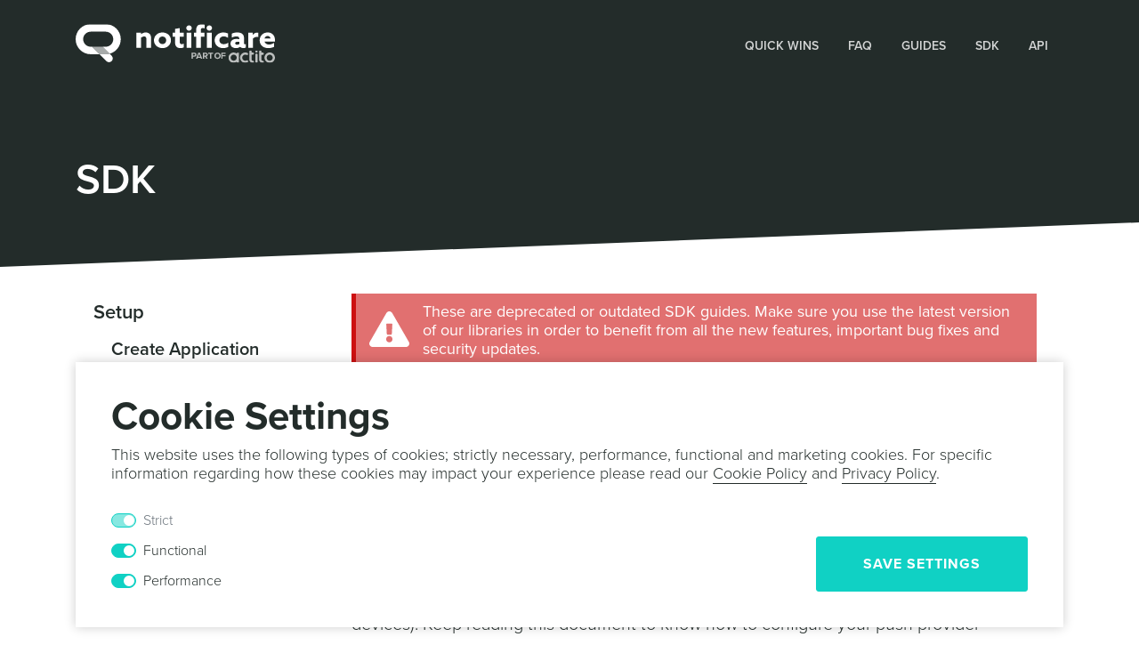

--- FILE ---
content_type: text/html
request_url: https://docs.notifica.re/sdk/v2/cordova/android/setup/platform/
body_size: 47224
content:
<!DOCTYPE html><html lang="en"><head><meta charSet="utf-8"/><meta http-equiv="x-ua-compatible" content="ie=edge"/><meta name="viewport" content="width=device-width, initial-scale=1, shrink-to-fit=no"/><meta name="theme-color" content="#232C2A"/><meta data-react-helmet="true" name="twitter:description" content="Before you can start sending messages to Android, you will have to setup a FCM project and optionally obtain Google Maps key for Google Play Services based devices and/or a Push Kit enabled project (including receipts) for Huawei Mobile Services based devices. This is all done via the Firebase Developer Console, Google Developer Console and Huawei Developer Console respectively. Keep reading this document to know how to configure your push provider platform."/><meta data-react-helmet="true" name="twitter:title" content="Platform Configuration | Setup | Android | Cordova | SDK"/><meta data-react-helmet="true" property="twitter:image" content="https://docs.notifica.re/assets/images/social-header.jpg"/><meta data-react-helmet="true" name="twitter:creator" content="@notificare"/><meta data-react-helmet="true" name="twitter:card" content="summary"/><meta data-react-helmet="true" property="og:type" content="website"/><meta data-react-helmet="true" property="og:image" content="https://docs.notifica.re/assets/images/social-header.jpg"/><meta data-react-helmet="true" property="og:description" content="Before you can start sending messages to Android, you will have to setup a FCM project and optionally obtain Google Maps key for Google Play Services based devices and/or a Push Kit enabled project (including receipts) for Huawei Mobile Services based devices. This is all done via the Firebase Developer Console, Google Developer Console and Huawei Developer Console respectively. Keep reading this document to know how to configure your push provider platform."/><meta data-react-helmet="true" property="og:title" content="Platform Configuration | Setup | Android | Cordova | SDK"/><meta data-react-helmet="true" name="description" content="Before you can start sending messages to Android, you will have to setup a FCM project and optionally obtain Google Maps key for Google Play Services based devices and/or a Push Kit enabled project (including receipts) for Huawei Mobile Services based devices. This is all done via the Firebase Developer Console, Google Developer Console and Huawei Developer Console respectively. Keep reading this document to know how to configure your push provider platform."/><meta name="generator" content="Gatsby 4.5.3"/><style data-href="/styles.9eec5702b1a74f2698cc.css" data-identity="gatsby-global-css">@import url(https://use.typekit.net/fjh4cfl.css);code[class*=language-],pre[class*=language-]{word-wrap:normal;color:#657b83;font-family:Consolas,Monaco,Andale Mono,Ubuntu Mono,monospace;font-size:1em;-webkit-hyphens:none;-ms-hyphens:none;hyphens:none;line-height:1.5;-o-tab-size:4;tab-size:4;text-align:left;white-space:pre;word-break:normal;word-spacing:normal}code[class*=language-]::selection,code[class*=language-] ::selection,pre[class*=language-]::selection,pre[class*=language-] ::selection{background:#073642}pre[class*=language-]{border-radius:.3em;margin:.5em 0;overflow:auto;padding:1em}:not(pre)>code[class*=language-],pre[class*=language-]{background-color:#fdf6e3}:not(pre)>code[class*=language-]{padding:.1em}.token.cdata,.token.comment,.token.doctype,.token.prolog{color:#93a1a1}.token.punctuation{color:#586e75}.token.namespace{opacity:.7}.token.boolean,.token.constant,.token.deleted,.token.number,.token.property,.token.symbol,.token.tag{color:#268bd2}.token.attr-name,.token.builtin,.token.char,.token.inserted,.token.selector,.token.string,.token.url{color:#2aa198}.token.entity{background:#eee8d5;color:#657b83}.token.atrule,.token.attr-value,.token.keyword{color:#859900}.token.class-name,.token.function{color:#b58900}.token.important,.token.regex,.token.variable{color:#cb4b16}.token.bold,.token.important{font-weight:700}.token.italic{font-style:italic}.token.entity{cursor:help}pre[class*=language-].line-numbers{counter-reset:linenumber;padding-left:3.8em;position:relative}pre[class*=language-].line-numbers>code{position:relative;white-space:inherit}.line-numbers .line-numbers-rows{border-right:1px solid #999;font-size:100%;left:-3.8em;letter-spacing:-1px;pointer-events:none;position:absolute;top:0;-webkit-user-select:none;-ms-user-select:none;user-select:none;width:3em}.line-numbers-rows>span{counter-increment:linenumber;display:block}.line-numbers-rows>span:before{color:#999;content:counter(linenumber);display:block;padding-right:.8em;text-align:right}.command-line-prompt{border-right:1px solid #999;display:block;float:left;font-size:100%;letter-spacing:-1px;margin-right:1em;pointer-events:none;-webkit-user-select:none;-ms-user-select:none;user-select:none}.notificare .notificare__iam-banner{background:var(--notificare-surface);border-radius:4px;box-shadow:0 0 32px -8px rgba(0,0,0,.5215686274509804);column-gap:16px;cursor:pointer;display:flex;flex-direction:row;left:50%;max-height:calc(100vh - var(--notificare-modal-margin));max-width:calc(100vw - var(--notificare-modal-margin));padding:16px;position:fixed;top:var(--notificare-modal-margin);transform:translate(-50%);width:500px;z-index:var(--notificare-layer-highest)}.notificare .notificare__iam-banner-image{height:64px;object-fit:cover;width:64px}.notificare .notificare__iam-banner-content{display:flex;flex-direction:column}.notificare .notificare__iam-banner-content-title{font-size:16px;font-weight:600;margin-bottom:4px;overflow:hidden;text-overflow:ellipsis;white-space:nowrap}.notificare .notificare__iam-card{background:var(--notificare-surface);border-radius:4px;box-shadow:0 0 32px -8px rgba(0,0,0,.5215686274509804);display:flex;flex-direction:column;left:50%;max-height:calc(100vh - var(--notificare-modal-margin));max-width:calc(100vw - var(--notificare-modal-margin));padding:16px;position:fixed;row-gap:16px;top:50%;transform:translate(-50%,-50%);width:500px;z-index:var(--notificare-layer-highest)}.notificare .notificare__iam-card-header{position:relative}.notificare .notificare__iam-card-header-image{aspect-ratio:2/1;object-fit:cover;width:100%}.notificare .notificare__iam-card .notificare__close-button{position:absolute;right:8px;top:8px}.notificare .notificare__iam-card-content-title{font-size:16px;font-weight:600;margin-bottom:4px;overflow:hidden;text-overflow:ellipsis;white-space:nowrap}.notificare .notificare__iam-card-actions{column-gap:16px;display:flex;flex-direction:row-reverse}.notificare .notificare__iam-fullscreen,[data-notificare-theme=light] .notificare .notificare__iam-fullscreen{--notificare-iam-fullscreen-gradient-start:hsla(0,0%,100%,0);--notificare-iam-fullscreen-gradient-end:#fff;border-radius:4px;box-shadow:0 0 32px -8px rgba(0,0,0,.5215686274509804);cursor:pointer;height:calc(100vh - var(--notificare-modal-margin));left:50%;overflow:hidden;position:fixed;top:50%;transform:translate(-50%,-50%);width:calc(100vw - var(--notificare-modal-margin));z-index:var(--notificare-layer-highest)}[data-notificare-theme=dark] .notificare .notificare__iam-fullscreen{--notificare-iam-fullscreen-gradient-start:transparent;--notificare-iam-fullscreen-gradient-end:#000}@media (prefers-color-scheme:dark){.notificare .notificare__iam-fullscreen{--notificare-iam-fullscreen-gradient-start:transparent;--notificare-iam-fullscreen-gradient-end:#000}}.notificare .notificare__iam-fullscreen-image{height:100%;object-fit:cover;width:100%}.notificare .notificare__iam-fullscreen-content{background:linear-gradient(var(--notificare-iam-fullscreen-gradient-start),var(--notificare-iam-fullscreen-gradient-end));bottom:0;display:flex;flex-direction:column;padding:32px 16px 16px;position:absolute;width:100%}.notificare .notificare__iam-fullscreen-content-title{font-size:16px;font-weight:600;margin-bottom:4px;overflow:hidden;text-overflow:ellipsis;white-space:nowrap}.notificare .notificare__iam-fullscreen .notificare__close-button{position:absolute;right:8px;top:8px}.notificare-push-onboarding .notificare__onboarding-modal{max-width:480px;min-width:360px}.notificare.notificare-push-onboarding .notificare__onboarding-content{column-gap:16px;flex-direction:row}.notificare.notificare-push-onboarding .notificare__onboarding-icon{border-radius:4px;height:64px;width:64px}.notificare.notificare-push-onboarding .notificare__onboarding-text-content{display:flex;flex-direction:column;overflow:hidden;row-gap:4px}.notificare.notificare-push-onboarding .notificare__onboarding-title{font-size:24px;font-weight:400;line-height:24px;overflow:hidden;text-overflow:ellipsis;white-space:nowrap}.notificare.notificare-push-onboarding .notificare__onboarding-footer{align-items:flex-end;display:flex;flex-direction:row;margin-top:16px}.notificare.notificare-push-onboarding .notificare__onboarding-actions{column-gap:8px;display:flex;flex-direction:row;flex-grow:1;justify-content:flex-end}.notificare.notificare-push-floating-button .notificare__floating-button{align-items:center;background-color:var(--notificare-primary-container);border-radius:16px;box-shadow:var(--notificare-elevation-1);color:var(--notificare-on-primary-container);cursor:pointer;display:flex;height:56px;justify-content:center;margin:32px;position:fixed;-webkit-user-select:none;user-select:none;width:56px;z-index:2147483647}.notificare.notificare-push-floating-button .notificare__floating-button:active{box-shadow:var(--notificare-elevation-2)}.notificare.notificare-push-floating-button .notificare__floating-button:focus{box-shadow:var(--notificare-elevation-3)}.notificare.notificare-push-floating-button .notificare__floating-button:hover{box-shadow:var(--notificare-elevation-4)}.notificare.notificare-push-floating-button .notificare__floating-button__top{top:0}.notificare.notificare-push-floating-button .notificare__floating-button__vertical-center{bottom:0;margin-bottom:auto;margin-top:auto;top:0}.notificare.notificare-push-floating-button .notificare__floating-button__bottom{bottom:0}.notificare.notificare-push-floating-button .notificare__floating-button__start{left:0}.notificare.notificare-push-floating-button .notificare__floating-button__horizontal-center{left:0;margin-left:auto;margin-right:auto;right:0}.notificare.notificare-push-floating-button .notificare__floating-button__end{right:0}.notificare.notificare-push-floating-button .notificare__floating-button-icon{fill:var(--notificare-on-primary-container);height:24px;width:24px}.notificare.notificare-push-floating-button .notificare__floating-button-tooltip{background-color:var(--notificare-surface);border-radius:8px;box-shadow:var(--notificare-elevation-4);color:var(--notificare-on-surface);opacity:0;padding:12px 24px;position:absolute;transition:opacity .3s;visibility:hidden;white-space:nowrap;z-index:2147483647}.notificare.notificare-push-floating-button .notificare__floating-button__top .notificare__floating-button-tooltip{top:calc(100% + 16px)}.notificare.notificare-push-floating-button .notificare__floating-button__bottom .notificare__floating-button-tooltip{bottom:calc(100% + 16px)}.notificare.notificare-push-floating-button .notificare__floating-button__start .notificare__floating-button-tooltip{left:0}.notificare.notificare-push-floating-button .notificare__floating-button__bottom .notificare__floating-button-tooltip{right:0}.notificare.notificare-push-floating-button .notificare__floating-button:hover .notificare__floating-button-tooltip{opacity:1;visibility:visible}.notificare,[data-notificare-theme=light] .notificare{--notificare-primary:#2b42f7;--notificare-primary-hover:#071cc3;--notificare-on-primary:hsla(0,0%,100%,0.8705882352941177);--notificare-secondary:#2b42f7;--notificare-primary-container:#dfe0ff;--notificare-on-primary-container:#000a64;--notificare-error:#ba1a1a;--notificare-surface:#fff;--notificare-surface-hover:#f4f5f9;--notificare-on-surface:rgba(0,0,0,0.8705882352941177);--notificare-shadow-rgb:0 0 0;--notificare-elevation-1:0px 3px 1px -2px rgb(var(--notificare-shadow-rgb)/0.2),0px 2px 2px 0px rgb(var(--notificare-shadow-rgb)/0.14),0px 1px 5px 0px rgb(var(--notificare-shadow-rgb)/0.12);--notificare-elevation-2:0px 2px 4px -1px rgb(var(--notificare-shadow-rgb)/0.2),0px 4px 5px 0px rgb(var(--notificare-shadow-rgb)/0.14),0px 1px 10px 0px rgb(var(--notificare-shadow-rgb)/0.12);--notificare-elevation-3:0px 5px 5px -3px rgb(var(--notificare-shadow-rgb)/0.2),0px 8px 10px 1px rgb(var(--notificare-shadow-rgb)/0.14),0px 3px 14px 2px rgb(var(--notificare-shadow-rgb)/0.12);--notificare-elevation-4:0px 5px 5px -3px rgb(var(--notificare-shadow-rgb)/0.2),0px 8px 10px 1px rgb(var(--notificare-shadow-rgb)/0.14),0px 3px 14px 2px rgb(var(--notificare-shadow-rgb)/0.12);--notificare-backdrop-background:rgba(0,0,0,0.5019607843137255);--notificare-layer-medium:536870912;--notificare-layer-high:1073741824;--notificare-layer-highest:2147483647;--notificare-modal-margin:64px}[data-notificare-theme=dark] .notificare{--notificare-primary:#2b4eff;--notificare-primary-hover:#2746e6;--notificare-secondary:#3b82f6;--notificare-error:#ef4444;--notificare-surface:#27282b;--notificare-surface-hover:#3d3d40;--notificare-on-surface:hsla(0,0%,100%,0.8705882352941177)}@media (prefers-color-scheme:dark){.notificare{--notificare-primary:#2b4eff;--notificare-primary-hover:#2746e6;--notificare-secondary:#3b82f6;--notificare-error:#ef4444;--notificare-surface:#27282b;--notificare-surface-hover:#3d3d40;--notificare-on-surface:hsla(0,0%,100%,0.8705882352941177)}}.notificare *{box-sizing:border-box;margin:0;padding:0}.notificare a,.notificare button,.notificare h1,.notificare h2,.notificare h3,.notificare h4,.notificare h5,.notificare h6,.notificare p,.notificare span{background-color:initial;border:none;color:var(--notificare-on-surface);font-family:-apple-system,BlinkMacSystemFont,Segoe UI,Roboto,Helvetica,Arial,sans-serif,Apple Color Emoji,Segoe UI Emoji,Segoe UI Symbol;font-size:14px;font-weight:400;line-height:20px;-webkit-text-decoration:none;text-decoration:none;text-transform:none}.notificare a:hover,.notificare button:hover{background-color:initial;border:initial;color:initial;text-decoration:initial}.notificare .notificare__backdrop{background:var(--notificare-backdrop-background);bottom:0;left:0;overflow:hidden;position:fixed;right:0;top:0;z-index:var(--notificare-layer-high)}.notificare .notificare__button{background-color:var(--notificare-button-background-color);border-radius:4px;color:var(--notificare-button-text-color);cursor:pointer;font-size:14px;font-weight:500;line-height:20px;overflow:hidden;padding:8px 16px;text-overflow:ellipsis;transition:background-color .3s ease-in-out,color .3s ease-in-out;white-space:nowrap}.notificare .notificare__button:hover{background-color:var(--notificare-button-background-color--hover);color:var(--notificare-button-text-color--hover)}.notificare .notificare__button--primary{--notificare-button-background-color:var(--notificare-primary);--notificare-button-text-color:var(--notificare-on-primary);--notificare-button-background-color--hover:var(--notificare-primary-hover);--notificare-button-text-color--hover:var(--notificare-on-primary)}.notificare .notificare__button--secondary{--notificare-button-background-color:clear;--notificare-button-text-color:var(--notificare-secondary);--notificare-button-background-color--hover:var(--notificare-surface-hover);--notificare-button-text-color--hover:var(--notificare-secondary)}.notificare .notificare__button--destructive{--notificare-button-background-color:clear;--notificare-button-text-color:var(--notificare-error);--notificare-button-background-color--hover:rgba(255,218,214,0.6);--notificare-button-text-color--hover:var(--notificare-error)}.notificare .notificare__close-button{align-items:center;border-radius:4px;cursor:pointer;display:flex;flex-shrink:0;height:32px;justify-content:center;transition:background-color .3s ease-in-out,border-radius .3s ease-in-out;width:32px}.notificare .notificare__close-button--solid,.notificare .notificare__close-button:hover{background-color:var(--notificare-surface-hover)}.notificare .notificare__close-button--solid{border-radius:16px}.notificare .notificare__close-button--solid:hover{border-radius:4px}.notificare .notificare__close-button .notificare__close-button-icon{fill:var(--notificare-on-surface);height:24px;width:24px}[data-notificare-theme=dark] .notificare .notificare__button--destructive{--notificare-button-background-color--hover:rgba(255,218,214,0.2)}@media (prefers-color-scheme:dark){.notificare .notificare__button--destructive{--notificare-button-background-color--hover:rgba(255,218,214,0.2)}}.notificare .notificare__modal{background:var(--notificare-surface);border-radius:4px;box-shadow:0 0 32px -8px rgba(0,0,0,.5215686274509804);display:flex;flex-direction:column;left:50%;max-height:calc(100vh - var(--notificare-modal-margin));max-width:calc(100vw - var(--notificare-modal-margin));padding:16px;position:fixed;row-gap:16px;top:50%;transform:translate(-50%,-50%);z-index:var(--notificare-layer-highest)}.notificare .notificare__modal--top{top:var(--notificare-modal-margin);transform:translate(-50%)}.notificare .notificare__modal-header{align-items:center;column-gap:16px;display:flex;flex-direction:row;row-gap:16px}.notificare .notificare__modal-header-icon{border-radius:4px;height:32px;width:32px}.notificare .notificare__modal-header-title{flex-grow:1;font-size:18px;overflow:hidden;text-overflow:ellipsis;white-space:nowrap}.notificare .notificare__modal-content{display:flex;flex-direction:column;overflow-x:hidden;overflow-y:auto}.notificare .notificare__notification[data-notification-type="re.notifica.notification.Alert"]{width:500px}.notificare .notificare__notification-alert{display:flex;flex-direction:column}.notificare .notificare__notification-alert-attachment{aspect-ratio:16/9;margin-bottom:16px;max-height:250px;max-width:100%}.notificare .notificare__notification-alert-title{font-size:16px;font-weight:600;margin-bottom:8px}.notificare .notificare__notification-alert-subtitle{font-size:14px;font-weight:600;margin-bottom:4px}.notificare .notificare__notification-actions{column-gap:8px;display:flex;flex-direction:row-reverse;flex-wrap:wrap;row-gap:8px}.notificare .notificare__notification-actions__list{flex-direction:column;flex-wrap:nowrap}.notificare .notificare__notification-actions__list>*{width:100%}.notificare .notificare__modal-footer__callback{column-gap:8px;display:flex;justify-content:right}.notificare .notificare__camera-callback{max-width:calc(900px - var(--notificare-modal-margin)*2);width:calc(100% - var(--notificare-modal-margin)*2)}.notificare .notificare__camera-callback-canvas,.notificare .notificare__camera-callback-video{aspect-ratio:16/9;background-color:#000}.notificare .notificare__keyboard-callback{max-width:calc(700px - var(--notificare-modal-margin)*2);width:calc(100% - var(--notificare-modal-margin)*2)}.notificare .notificare__keyboard-callback-textarea{background:var(--notificare-surface);border:none;color:var(--notificare-on-surface);font-size:14px;height:calc(8.4em + 16px);line-height:1.4em;outline:none;padding:8px;resize:none;width:100%}.notificare .notificare__notification[data-notification-type="re.notifica.notification.Image"]{max-width:calc(900px - var(--notificare-modal-margin)*2)}.notificare .notificare__notification-image-slider{display:flex;overflow-x:scroll;scroll-snap-type:x mandatory;width:100%}.notificare .notificare__notification-image-slider-item{scroll-snap-align:start;display:flex;min-width:100%}.notificare .notificare__notification-image-slider-image{object-fit:contain;width:100%}.notificare .notificare__notification[data-notification-type="re.notifica.notification.Map"]{max-width:calc(900px - var(--notificare-modal-margin)*2);width:calc(100% - var(--notificare-modal-margin)*2)}.notificare .notificare__notification-map{height:500px;width:100%}.notificare .notificare__notification-map-info-window{gap:8px;display:flex;flex-direction:column;max-width:400px}.notificare .notificare__notification-map-info-window-title{font-size:18px;font-weight:500}.notificare .notificare__notification-map-info-window-description{font-size:14px}.notificare .notificare__notification[data-notification-type="re.notifica.notification.URL"]{height:100%;width:100%}.notificare .notificare__notification[data-notification-type="re.notifica.notification.URL"] .notificare__modal-content{flex-grow:1}.notificare .notificare__notification[data-notification-type="re.notifica.notification.URLResolver"]{height:100%;width:100%}.notificare .notificare__notification[data-notification-type="re.notifica.notification.URLResolver"] .notificare__modal-content{flex-grow:1}.notificare .notificare__notification-url-iframe{border:none;flex-grow:1}.notificare .notificare__notification[data-notification-type="re.notifica.notification.Video"]{max-width:calc(900px - var(--notificare-modal-margin)*2);width:calc(100% - var(--notificare-modal-margin)*2)}.notificare .notificare__notification-video,.notificare .notificare__notification-video-iframe{border:none;height:500px;width:100%}.notificare .notificare__notification[data-notification-type="re.notifica.notification.WebView"]{height:100%;width:100%}.notificare .notificare__notification[data-notification-type="re.notifica.notification.WebView"] .notificare__modal-content{flex-grow:1}.notificare .notificare__notification-webview-iframe{border:none;flex-grow:1}


/*!
 * Bootstrap v4.6.0 (https://getbootstrap.com/)
 * Copyright 2011-2021 The Bootstrap Authors
 * Copyright 2011-2021 Twitter, Inc.
 * Licensed under MIT (https://github.com/twbs/bootstrap/blob/main/LICENSE)
 */:root{--blue:#007bff;--indigo:#6610f2;--purple:#6f42c1;--pink:#e83e8c;--red:#dc3545;--orange:#fd7e14;--yellow:#ffc107;--green:#28a745;--teal:#20c997;--cyan:#17a2b8;--gray:#6c757d;--gray-dark:#343a40;--primary:#10d1c4;--secondary:#2b42f7;--success:#27b0a3;--info:#516dff;--warning:#ffb335;--danger:#e54142;--light:#f2f4f6;--dark:#232c2a;--white:#fff;--black:#000;--success-dark:#009086;--danger-dark:#cd1011;--dark-blue:#15207b;--field-bg-color:#f2f4f6;--field-border-color:#f2f4f6;--field-color:#232c2a;--links:#232c2a;--breakpoint-xs:0;--breakpoint-sm:576px;--breakpoint-md:768px;--breakpoint-lg:992px;--breakpoint-xl:1200px;--font-family-sans-serif:-apple-system,BlinkMacSystemFont,"Segoe UI",Roboto,"Helvetica Neue",Arial,"Noto Sans","Liberation Sans",sans-serif,"Apple Color Emoji","Segoe UI Emoji","Segoe UI Symbol","Noto Color Emoji";--font-family-monospace:SFMono-Regular,Menlo,Monaco,Consolas,"Liberation Mono","Courier New",monospace}*,:after,:before{box-sizing:border-box}html{-webkit-tap-highlight-color:rgba(0,0,0,0);font-family:sans-serif;line-height:1.15;-webkit-text-size-adjust:100%}article,aside,figcaption,figure,footer,header,hgroup,main,nav,section{display:block}body{background-color:#fff;color:#212529;font-family:-apple-system,BlinkMacSystemFont,Segoe UI,Roboto,Helvetica Neue,Arial,Noto Sans,Liberation Sans,sans-serif,Apple Color Emoji,Segoe UI Emoji,Segoe UI Symbol,Noto Color Emoji;font-size:1rem;font-weight:400;line-height:1.5;margin:0;text-align:left}[tabindex="-1"]:focus:not(:focus-visible){outline:0!important}hr{box-sizing:content-box;height:0;overflow:visible}h1,h2,h3,h4,h5,h6{margin-bottom:.5rem;margin-top:0}p{margin-bottom:1rem;margin-top:0}abbr[data-original-title],abbr[title]{border-bottom:0;cursor:help;text-decoration:underline;-webkit-text-decoration:underline dotted;text-decoration:underline dotted;-webkit-text-decoration-skip-ink:none;text-decoration-skip-ink:none}address{font-style:normal;line-height:inherit}address,dl,ol,ul{margin-bottom:1rem}dl,ol,ul{margin-top:0}ol ol,ol ul,ul ol,ul ul{margin-bottom:0}dt{font-weight:700}dd{margin-bottom:.5rem;margin-left:0}blockquote{margin:0 0 1rem}b,strong{font-weight:bolder}small{font-size:80%}sub,sup{font-size:75%;line-height:0;position:relative;vertical-align:baseline}sub{bottom:-.25em}sup{top:-.5em}a{background-color:transparent;color:#10d1c4}a:hover{color:#0b8a81;text-decoration:underline}a:not([href]):not([class]),a:not([href]):not([class]):hover{color:inherit;text-decoration:none}code,kbd,pre,samp{font-family:SFMono-Regular,Menlo,Monaco,Consolas,Liberation Mono,Courier New,monospace;font-size:1em}pre{-ms-overflow-style:scrollbar;margin-bottom:1rem;margin-top:0;overflow:auto}figure{margin:0 0 1rem}img{border-style:none}img,svg{vertical-align:middle}svg{overflow:hidden}table{border-collapse:collapse}caption{caption-side:bottom;color:#6c757d;padding-bottom:.75rem;padding-top:.75rem;text-align:left}th{text-align:inherit;text-align:-webkit-match-parent}label{display:inline-block;margin-bottom:.5rem}button{border-radius:0}button:focus:not(:focus-visible){outline:0}button,input,optgroup,select,textarea{font-family:inherit;font-size:inherit;line-height:inherit;margin:0}button,input{overflow:visible}button,select{text-transform:none}[role=button]{cursor:pointer}select{word-wrap:normal}[type=button],[type=reset],[type=submit],button{-webkit-appearance:button}[type=button]:not(:disabled),[type=reset]:not(:disabled),[type=submit]:not(:disabled),button:not(:disabled){cursor:pointer}[type=button]::-moz-focus-inner,[type=reset]::-moz-focus-inner,[type=submit]::-moz-focus-inner,button::-moz-focus-inner{border-style:none;padding:0}input[type=checkbox],input[type=radio]{box-sizing:border-box;padding:0}textarea{overflow:auto;resize:vertical}fieldset{border:0;margin:0;min-width:0;padding:0}legend{color:inherit;display:block;font-size:1.5rem;line-height:inherit;margin-bottom:.5rem;max-width:100%;padding:0;white-space:normal;width:100%}progress{vertical-align:baseline}[type=number]::-webkit-inner-spin-button,[type=number]::-webkit-outer-spin-button{height:auto}[type=search]{-webkit-appearance:none;outline-offset:-2px}[type=search]::-webkit-search-decoration{-webkit-appearance:none}::-webkit-file-upload-button{-webkit-appearance:button;font:inherit}output{display:inline-block}summary{cursor:pointer;display:list-item}template{display:none}[hidden]{display:none!important}.h1,.h2,.h3,.h4,.h5,.h6,h1,h2,h3,h4,h5,h6{font-weight:500;line-height:1.2;margin-bottom:.5rem}.h1,h1{font-size:2.5rem}.h2,h2{font-size:2rem}.h3,h3{font-size:1.75rem}.h4,h4{font-size:1.5rem}.h5,h5{font-size:1.25rem}.h6,h6{font-size:1rem}.lead{font-size:1.25rem;font-weight:300}.display-1{font-size:6rem}.display-1,.display-2{font-weight:300;line-height:1.2}.display-2{font-size:5.5rem}.display-3{font-size:4.5rem}.display-3,.display-4{font-weight:300;line-height:1.2}.display-4{font-size:3.5rem}hr{border:0;border-top:1px solid rgba(0,0,0,.1);margin-bottom:1rem;margin-top:1rem}.small,small{font-size:80%;font-weight:400}.mark,mark{background-color:#fcf8e3;padding:.2em}.list-inline,.list-unstyled{list-style:none;padding-left:0}.list-inline-item{display:inline-block}.list-inline-item:not(:last-child){margin-right:.5rem}.initialism{font-size:90%;text-transform:uppercase}.blockquote{font-size:1.25rem;margin-bottom:1rem}.blockquote-footer{color:#6c757d;display:block;font-size:80%}.blockquote-footer:before{content:"— "}.img-fluid,.img-thumbnail{height:auto;max-width:100%}.img-thumbnail{background-color:#fff;border:1px solid #dee2e6;border-radius:.25rem;padding:.25rem}.figure{display:inline-block}.figure-img{line-height:1;margin-bottom:.5rem}.figure-caption{color:#6c757d;font-size:90%}code{word-wrap:break-word;color:#e83e8c;font-size:87.5%}a>code{color:inherit}kbd{background-color:#212529;border-radius:.2rem;color:#fff;font-size:87.5%;padding:.2rem .4rem}kbd kbd{font-size:100%;font-weight:700;padding:0}pre{color:#212529;display:block;font-size:87.5%}pre code{color:inherit;font-size:inherit;word-break:normal}.pre-scrollable{max-height:340px;overflow-y:scroll}.container,.container-fluid,.container-lg,.container-md,.container-sm,.container-xl{margin-left:auto;margin-right:auto;padding-left:15px;padding-right:15px;width:100%}@media(min-width:576px){.container,.container-sm{max-width:540px}}@media(min-width:768px){.container,.container-md,.container-sm{max-width:720px}}@media(min-width:992px){.container,.container-lg,.container-md,.container-sm{max-width:960px}}@media(min-width:1200px){.container,.container-lg,.container-md,.container-sm,.container-xl{max-width:1140px}}.row{display:flex;flex-wrap:wrap;margin-left:-15px;margin-right:-15px}.no-gutters{margin-left:0;margin-right:0}.no-gutters>.col,.no-gutters>[class*=col-]{padding-left:0;padding-right:0}.col,.col-1,.col-2,.col-3,.col-4,.col-5,.col-6,.col-7,.col-8,.col-9,.col-10,.col-11,.col-12,.col-auto,.col-lg,.col-lg-1,.col-lg-2,.col-lg-3,.col-lg-4,.col-lg-5,.col-lg-6,.col-lg-7,.col-lg-8,.col-lg-9,.col-lg-10,.col-lg-11,.col-lg-12,.col-lg-auto,.col-md,.col-md-1,.col-md-2,.col-md-3,.col-md-4,.col-md-5,.col-md-6,.col-md-7,.col-md-8,.col-md-9,.col-md-10,.col-md-11,.col-md-12,.col-md-auto,.col-sm,.col-sm-1,.col-sm-2,.col-sm-3,.col-sm-4,.col-sm-5,.col-sm-6,.col-sm-7,.col-sm-8,.col-sm-9,.col-sm-10,.col-sm-11,.col-sm-12,.col-sm-auto,.col-xl,.col-xl-1,.col-xl-2,.col-xl-3,.col-xl-4,.col-xl-5,.col-xl-6,.col-xl-7,.col-xl-8,.col-xl-9,.col-xl-10,.col-xl-11,.col-xl-12,.col-xl-auto{padding-left:15px;padding-right:15px;position:relative;width:100%}.col{flex-basis:0;flex-grow:1;max-width:100%}.row-cols-1>*{flex:0 0 100%;max-width:100%}.row-cols-2>*{flex:0 0 50%;max-width:50%}.row-cols-3>*{flex:0 0 33.3333333333%;max-width:33.3333333333%}.row-cols-4>*{flex:0 0 25%;max-width:25%}.row-cols-5>*{flex:0 0 20%;max-width:20%}.row-cols-6>*{flex:0 0 16.6666666667%;max-width:16.6666666667%}.col-auto{flex:0 0 auto;max-width:100%;width:auto}.col-1{flex:0 0 8.3333333333%;max-width:8.3333333333%}.col-2{flex:0 0 16.6666666667%;max-width:16.6666666667%}.col-3{flex:0 0 25%;max-width:25%}.col-4{flex:0 0 33.3333333333%;max-width:33.3333333333%}.col-5{flex:0 0 41.6666666667%;max-width:41.6666666667%}.col-6{flex:0 0 50%;max-width:50%}.col-7{flex:0 0 58.3333333333%;max-width:58.3333333333%}.col-8{flex:0 0 66.6666666667%;max-width:66.6666666667%}.col-9{flex:0 0 75%;max-width:75%}.col-10{flex:0 0 83.3333333333%;max-width:83.3333333333%}.col-11{flex:0 0 91.6666666667%;max-width:91.6666666667%}.col-12{flex:0 0 100%;max-width:100%}.order-first{order:-1}.order-last{order:13}.order-0{order:0}.order-1{order:1}.order-2{order:2}.order-3{order:3}.order-4{order:4}.order-5{order:5}.order-6{order:6}.order-7{order:7}.order-8{order:8}.order-9{order:9}.order-10{order:10}.order-11{order:11}.order-12{order:12}.offset-1{margin-left:8.3333333333%}.offset-2{margin-left:16.6666666667%}.offset-3{margin-left:25%}.offset-4{margin-left:33.3333333333%}.offset-5{margin-left:41.6666666667%}.offset-6{margin-left:50%}.offset-7{margin-left:58.3333333333%}.offset-8{margin-left:66.6666666667%}.offset-9{margin-left:75%}.offset-10{margin-left:83.3333333333%}.offset-11{margin-left:91.6666666667%}@media(min-width:576px){.col-sm{flex-basis:0;flex-grow:1;max-width:100%}.row-cols-sm-1>*{flex:0 0 100%;max-width:100%}.row-cols-sm-2>*{flex:0 0 50%;max-width:50%}.row-cols-sm-3>*{flex:0 0 33.3333333333%;max-width:33.3333333333%}.row-cols-sm-4>*{flex:0 0 25%;max-width:25%}.row-cols-sm-5>*{flex:0 0 20%;max-width:20%}.row-cols-sm-6>*{flex:0 0 16.6666666667%;max-width:16.6666666667%}.col-sm-auto{flex:0 0 auto;max-width:100%;width:auto}.col-sm-1{flex:0 0 8.3333333333%;max-width:8.3333333333%}.col-sm-2{flex:0 0 16.6666666667%;max-width:16.6666666667%}.col-sm-3{flex:0 0 25%;max-width:25%}.col-sm-4{flex:0 0 33.3333333333%;max-width:33.3333333333%}.col-sm-5{flex:0 0 41.6666666667%;max-width:41.6666666667%}.col-sm-6{flex:0 0 50%;max-width:50%}.col-sm-7{flex:0 0 58.3333333333%;max-width:58.3333333333%}.col-sm-8{flex:0 0 66.6666666667%;max-width:66.6666666667%}.col-sm-9{flex:0 0 75%;max-width:75%}.col-sm-10{flex:0 0 83.3333333333%;max-width:83.3333333333%}.col-sm-11{flex:0 0 91.6666666667%;max-width:91.6666666667%}.col-sm-12{flex:0 0 100%;max-width:100%}.order-sm-first{order:-1}.order-sm-last{order:13}.order-sm-0{order:0}.order-sm-1{order:1}.order-sm-2{order:2}.order-sm-3{order:3}.order-sm-4{order:4}.order-sm-5{order:5}.order-sm-6{order:6}.order-sm-7{order:7}.order-sm-8{order:8}.order-sm-9{order:9}.order-sm-10{order:10}.order-sm-11{order:11}.order-sm-12{order:12}.offset-sm-0{margin-left:0}.offset-sm-1{margin-left:8.3333333333%}.offset-sm-2{margin-left:16.6666666667%}.offset-sm-3{margin-left:25%}.offset-sm-4{margin-left:33.3333333333%}.offset-sm-5{margin-left:41.6666666667%}.offset-sm-6{margin-left:50%}.offset-sm-7{margin-left:58.3333333333%}.offset-sm-8{margin-left:66.6666666667%}.offset-sm-9{margin-left:75%}.offset-sm-10{margin-left:83.3333333333%}.offset-sm-11{margin-left:91.6666666667%}}@media(min-width:768px){.col-md{flex-basis:0;flex-grow:1;max-width:100%}.row-cols-md-1>*{flex:0 0 100%;max-width:100%}.row-cols-md-2>*{flex:0 0 50%;max-width:50%}.row-cols-md-3>*{flex:0 0 33.3333333333%;max-width:33.3333333333%}.row-cols-md-4>*{flex:0 0 25%;max-width:25%}.row-cols-md-5>*{flex:0 0 20%;max-width:20%}.row-cols-md-6>*{flex:0 0 16.6666666667%;max-width:16.6666666667%}.col-md-auto{flex:0 0 auto;max-width:100%;width:auto}.col-md-1{flex:0 0 8.3333333333%;max-width:8.3333333333%}.col-md-2{flex:0 0 16.6666666667%;max-width:16.6666666667%}.col-md-3{flex:0 0 25%;max-width:25%}.col-md-4{flex:0 0 33.3333333333%;max-width:33.3333333333%}.col-md-5{flex:0 0 41.6666666667%;max-width:41.6666666667%}.col-md-6{flex:0 0 50%;max-width:50%}.col-md-7{flex:0 0 58.3333333333%;max-width:58.3333333333%}.col-md-8{flex:0 0 66.6666666667%;max-width:66.6666666667%}.col-md-9{flex:0 0 75%;max-width:75%}.col-md-10{flex:0 0 83.3333333333%;max-width:83.3333333333%}.col-md-11{flex:0 0 91.6666666667%;max-width:91.6666666667%}.col-md-12{flex:0 0 100%;max-width:100%}.order-md-first{order:-1}.order-md-last{order:13}.order-md-0{order:0}.order-md-1{order:1}.order-md-2{order:2}.order-md-3{order:3}.order-md-4{order:4}.order-md-5{order:5}.order-md-6{order:6}.order-md-7{order:7}.order-md-8{order:8}.order-md-9{order:9}.order-md-10{order:10}.order-md-11{order:11}.order-md-12{order:12}.offset-md-0{margin-left:0}.offset-md-1{margin-left:8.3333333333%}.offset-md-2{margin-left:16.6666666667%}.offset-md-3{margin-left:25%}.offset-md-4{margin-left:33.3333333333%}.offset-md-5{margin-left:41.6666666667%}.offset-md-6{margin-left:50%}.offset-md-7{margin-left:58.3333333333%}.offset-md-8{margin-left:66.6666666667%}.offset-md-9{margin-left:75%}.offset-md-10{margin-left:83.3333333333%}.offset-md-11{margin-left:91.6666666667%}}@media(min-width:992px){.col-lg{flex-basis:0;flex-grow:1;max-width:100%}.row-cols-lg-1>*{flex:0 0 100%;max-width:100%}.row-cols-lg-2>*{flex:0 0 50%;max-width:50%}.row-cols-lg-3>*{flex:0 0 33.3333333333%;max-width:33.3333333333%}.row-cols-lg-4>*{flex:0 0 25%;max-width:25%}.row-cols-lg-5>*{flex:0 0 20%;max-width:20%}.row-cols-lg-6>*{flex:0 0 16.6666666667%;max-width:16.6666666667%}.col-lg-auto{flex:0 0 auto;max-width:100%;width:auto}.col-lg-1{flex:0 0 8.3333333333%;max-width:8.3333333333%}.col-lg-2{flex:0 0 16.6666666667%;max-width:16.6666666667%}.col-lg-3{flex:0 0 25%;max-width:25%}.col-lg-4{flex:0 0 33.3333333333%;max-width:33.3333333333%}.col-lg-5{flex:0 0 41.6666666667%;max-width:41.6666666667%}.col-lg-6{flex:0 0 50%;max-width:50%}.col-lg-7{flex:0 0 58.3333333333%;max-width:58.3333333333%}.col-lg-8{flex:0 0 66.6666666667%;max-width:66.6666666667%}.col-lg-9{flex:0 0 75%;max-width:75%}.col-lg-10{flex:0 0 83.3333333333%;max-width:83.3333333333%}.col-lg-11{flex:0 0 91.6666666667%;max-width:91.6666666667%}.col-lg-12{flex:0 0 100%;max-width:100%}.order-lg-first{order:-1}.order-lg-last{order:13}.order-lg-0{order:0}.order-lg-1{order:1}.order-lg-2{order:2}.order-lg-3{order:3}.order-lg-4{order:4}.order-lg-5{order:5}.order-lg-6{order:6}.order-lg-7{order:7}.order-lg-8{order:8}.order-lg-9{order:9}.order-lg-10{order:10}.order-lg-11{order:11}.order-lg-12{order:12}.offset-lg-0{margin-left:0}.offset-lg-1{margin-left:8.3333333333%}.offset-lg-2{margin-left:16.6666666667%}.offset-lg-3{margin-left:25%}.offset-lg-4{margin-left:33.3333333333%}.offset-lg-5{margin-left:41.6666666667%}.offset-lg-6{margin-left:50%}.offset-lg-7{margin-left:58.3333333333%}.offset-lg-8{margin-left:66.6666666667%}.offset-lg-9{margin-left:75%}.offset-lg-10{margin-left:83.3333333333%}.offset-lg-11{margin-left:91.6666666667%}}@media(min-width:1200px){.col-xl{flex-basis:0;flex-grow:1;max-width:100%}.row-cols-xl-1>*{flex:0 0 100%;max-width:100%}.row-cols-xl-2>*{flex:0 0 50%;max-width:50%}.row-cols-xl-3>*{flex:0 0 33.3333333333%;max-width:33.3333333333%}.row-cols-xl-4>*{flex:0 0 25%;max-width:25%}.row-cols-xl-5>*{flex:0 0 20%;max-width:20%}.row-cols-xl-6>*{flex:0 0 16.6666666667%;max-width:16.6666666667%}.col-xl-auto{flex:0 0 auto;max-width:100%;width:auto}.col-xl-1{flex:0 0 8.3333333333%;max-width:8.3333333333%}.col-xl-2{flex:0 0 16.6666666667%;max-width:16.6666666667%}.col-xl-3{flex:0 0 25%;max-width:25%}.col-xl-4{flex:0 0 33.3333333333%;max-width:33.3333333333%}.col-xl-5{flex:0 0 41.6666666667%;max-width:41.6666666667%}.col-xl-6{flex:0 0 50%;max-width:50%}.col-xl-7{flex:0 0 58.3333333333%;max-width:58.3333333333%}.col-xl-8{flex:0 0 66.6666666667%;max-width:66.6666666667%}.col-xl-9{flex:0 0 75%;max-width:75%}.col-xl-10{flex:0 0 83.3333333333%;max-width:83.3333333333%}.col-xl-11{flex:0 0 91.6666666667%;max-width:91.6666666667%}.col-xl-12{flex:0 0 100%;max-width:100%}.order-xl-first{order:-1}.order-xl-last{order:13}.order-xl-0{order:0}.order-xl-1{order:1}.order-xl-2{order:2}.order-xl-3{order:3}.order-xl-4{order:4}.order-xl-5{order:5}.order-xl-6{order:6}.order-xl-7{order:7}.order-xl-8{order:8}.order-xl-9{order:9}.order-xl-10{order:10}.order-xl-11{order:11}.order-xl-12{order:12}.offset-xl-0{margin-left:0}.offset-xl-1{margin-left:8.3333333333%}.offset-xl-2{margin-left:16.6666666667%}.offset-xl-3{margin-left:25%}.offset-xl-4{margin-left:33.3333333333%}.offset-xl-5{margin-left:41.6666666667%}.offset-xl-6{margin-left:50%}.offset-xl-7{margin-left:58.3333333333%}.offset-xl-8{margin-left:66.6666666667%}.offset-xl-9{margin-left:75%}.offset-xl-10{margin-left:83.3333333333%}.offset-xl-11{margin-left:91.6666666667%}}.table{color:#212529;margin-bottom:1rem;width:100%}.table td,.table th{border-top:1px solid #dee2e6;padding:.75rem;vertical-align:top}.table thead th{border-bottom:2px solid #dee2e6;vertical-align:bottom}.table tbody+tbody{border-top:2px solid #dee2e6}.table-sm td,.table-sm th{padding:.3rem}.table-bordered,.table-bordered td,.table-bordered th{border:1px solid #dee2e6}.table-bordered thead td,.table-bordered thead th{border-bottom-width:2px}.table-borderless tbody+tbody,.table-borderless td,.table-borderless th,.table-borderless thead th{border:0}.table-striped tbody tr:nth-of-type(odd){background-color:rgba(0,0,0,.05)}.table-hover tbody tr:hover{background-color:rgba(0,0,0,.075);color:#212529}.table-primary,.table-primary>td,.table-primary>th{background-color:#bcf2ee}.table-primary tbody+tbody,.table-primary td,.table-primary th,.table-primary thead th{border-color:#83e7e0}.table-hover .table-primary:hover,.table-hover .table-primary:hover>td,.table-hover .table-primary:hover>th{background-color:#a7eee9}.table-secondary,.table-secondary>td,.table-secondary>th{background-color:#c4cafd}.table-secondary tbody+tbody,.table-secondary td,.table-secondary th,.table-secondary thead th{border-color:#919dfb}.table-hover .table-secondary:hover,.table-hover .table-secondary:hover>td,.table-hover .table-secondary:hover>th{background-color:#abb4fc}.table-success,.table-success>td,.table-success>th{background-color:#c3e9e5}.table-success tbody+tbody,.table-success td,.table-success th,.table-success thead th{border-color:#8fd6cf}.table-hover .table-success:hover,.table-hover .table-success:hover>td,.table-hover .table-success:hover>th{background-color:#b0e2dd}.table-info,.table-info>td,.table-info>th{background-color:#ced6ff}.table-info tbody+tbody,.table-info td,.table-info th,.table-info thead th{border-color:#a5b3ff}.table-hover .table-info:hover,.table-hover .table-info:hover>td,.table-hover .table-info:hover>th{background-color:#b5c1ff}.table-warning,.table-warning>td,.table-warning>th{background-color:#ffeac6}.table-warning tbody+tbody,.table-warning td,.table-warning th,.table-warning thead th{border-color:#ffd796}.table-hover .table-warning:hover,.table-hover .table-warning:hover>td,.table-hover .table-warning:hover>th{background-color:#ffe1ad}.table-danger,.table-danger>td,.table-danger>th{background-color:#f8caca}.table-danger tbody+tbody,.table-danger td,.table-danger th,.table-danger thead th{border-color:#f19c9d}.table-hover .table-danger:hover,.table-hover .table-danger:hover>td,.table-hover .table-danger:hover>th{background-color:#f5b3b3}.table-light,.table-light>td,.table-light>th{background-color:#fbfcfc}.table-light tbody+tbody,.table-light td,.table-light th,.table-light thead th{border-color:#f8f9fa}.table-hover .table-light:hover,.table-hover .table-light:hover>td,.table-hover .table-light:hover>th{background-color:#ecf1f1}.table-dark,.table-dark>td,.table-dark>th{background-color:#c1c4c3}.table-dark tbody+tbody,.table-dark td,.table-dark th,.table-dark thead th{border-color:#8d9190}.table-hover .table-dark:hover,.table-hover .table-dark:hover>td,.table-hover .table-dark:hover>th{background-color:#b4b8b6}.table-white,.table-white>td,.table-white>th{background-color:#fff}.table-white tbody+tbody,.table-white td,.table-white th,.table-white thead th{border-color:#fff}.table-hover .table-white:hover,.table-hover .table-white:hover>td,.table-hover .table-white:hover>th{background-color:#f2f2f2}.table-black,.table-black>td,.table-black>th{background-color:#b8b8b8}.table-black tbody+tbody,.table-black td,.table-black th,.table-black thead th{border-color:#7a7a7a}.table-hover .table-black:hover,.table-hover .table-black:hover>td,.table-hover .table-black:hover>th{background-color:#ababab}.table-success-dark,.table-success-dark>td,.table-success-dark>th{background-color:#b8e0dd}.table-success-dark tbody+tbody,.table-success-dark td,.table-success-dark th,.table-success-dark thead th{border-color:#7ac5c0}.table-hover .table-success-dark:hover,.table-hover .table-success-dark:hover>td,.table-hover .table-success-dark:hover>th{background-color:#a6d8d5}.table-danger-dark,.table-danger-dark>td,.table-danger-dark>th{background-color:#f1bcbc}.table-danger-dark tbody+tbody,.table-danger-dark td,.table-danger-dark th,.table-danger-dark thead th{border-color:#e58383}.table-hover .table-danger-dark:hover,.table-hover .table-danger-dark:hover>td,.table-hover .table-danger-dark:hover>th{background-color:#eda7a7}.table-dark-blue,.table-dark-blue>td,.table-dark-blue>th{background-color:#bdc1da}.table-dark-blue tbody+tbody,.table-dark-blue td,.table-dark-blue th,.table-dark-blue thead th{border-color:#858bba}.table-hover .table-dark-blue:hover,.table-hover .table-dark-blue:hover>td,.table-hover .table-dark-blue:hover>th{background-color:#adb2d1}.table-field-bg-color,.table-field-bg-color>td,.table-field-bg-color>th{background-color:#fbfcfc}.table-field-bg-color tbody+tbody,.table-field-bg-color td,.table-field-bg-color th,.table-field-bg-color thead th{border-color:#f8f9fa}.table-hover .table-field-bg-color:hover,.table-hover .table-field-bg-color:hover>td,.table-hover .table-field-bg-color:hover>th{background-color:#ecf1f1}.table-field-border-color,.table-field-border-color>td,.table-field-border-color>th{background-color:#fbfcfc}.table-field-border-color tbody+tbody,.table-field-border-color td,.table-field-border-color th,.table-field-border-color thead th{border-color:#f8f9fa}.table-hover .table-field-border-color:hover,.table-hover .table-field-border-color:hover>td,.table-hover .table-field-border-color:hover>th{background-color:#ecf1f1}.table-field-color,.table-field-color>td,.table-field-color>th{background-color:#c1c4c3}.table-field-color tbody+tbody,.table-field-color td,.table-field-color th,.table-field-color thead th{border-color:#8d9190}.table-hover .table-field-color:hover,.table-hover .table-field-color:hover>td,.table-hover .table-field-color:hover>th{background-color:#b4b8b6}.table-links,.table-links>td,.table-links>th{background-color:#c1c4c3}.table-links tbody+tbody,.table-links td,.table-links th,.table-links thead th{border-color:#8d9190}.table-hover .table-links:hover,.table-hover .table-links:hover>td,.table-hover .table-links:hover>th{background-color:#b4b8b6}.table-active,.table-active>td,.table-active>th,.table-hover .table-active:hover,.table-hover .table-active:hover>td,.table-hover .table-active:hover>th{background-color:rgba(0,0,0,.075)}.table .thead-dark th{background-color:#343a40;border-color:#454d55;color:#fff}.table .thead-light th{background-color:#e9ecef;border-color:#dee2e6;color:#495057}.table-dark{background-color:#343a40;color:#fff}.table-dark td,.table-dark th,.table-dark thead th{border-color:#454d55}.table-dark.table-bordered{border:0}.table-dark.table-striped tbody tr:nth-of-type(odd){background-color:hsla(0,0%,100%,.05)}.table-dark.table-hover tbody tr:hover{background-color:hsla(0,0%,100%,.075);color:#fff}@media(max-width:575.98px){.table-responsive-sm{-webkit-overflow-scrolling:touch;display:block;overflow-x:auto;width:100%}.table-responsive-sm>.table-bordered{border:0}}@media(max-width:767.98px){.table-responsive-md{-webkit-overflow-scrolling:touch;display:block;overflow-x:auto;width:100%}.table-responsive-md>.table-bordered{border:0}}@media(max-width:991.98px){.table-responsive-lg{-webkit-overflow-scrolling:touch;display:block;overflow-x:auto;width:100%}.table-responsive-lg>.table-bordered{border:0}}@media(max-width:1199.98px){.table-responsive-xl{-webkit-overflow-scrolling:touch;display:block;overflow-x:auto;width:100%}.table-responsive-xl>.table-bordered{border:0}}.table-responsive{-webkit-overflow-scrolling:touch;display:block;overflow-x:auto;width:100%}.table-responsive>.table-bordered{border:0}.form-control{background-clip:padding-box;background-color:#fff;border:1px solid #ced4da;border-radius:.25rem;color:#495057;display:block;font-size:1rem;font-weight:400;height:calc(1.5em + .75rem + 2px);line-height:1.5;padding:.375rem .75rem;transition:border-color .15s ease-in-out,box-shadow .15s ease-in-out;width:100%}@media(prefers-reduced-motion:reduce){.form-control{transition:none}}.form-control::-ms-expand{background-color:transparent;border:0}.form-control:-moz-focusring{color:transparent;text-shadow:0 0 0 #495057}.form-control:focus{background-color:#fff;border-color:#6df4eb;box-shadow:0 0 0 .2rem rgba(16,209,196,.25);color:#495057;outline:0}.form-control::-webkit-input-placeholder{color:#6c757d;opacity:1}.form-control:-ms-input-placeholder{color:#6c757d;opacity:1}.form-control::placeholder{color:#6c757d;opacity:1}.form-control:disabled,.form-control[readonly]{background-color:#e9ecef;opacity:1}input[type=date].form-control,input[type=datetime-local].form-control,input[type=month].form-control,input[type=time].form-control{-webkit-appearance:none;appearance:none}select.form-control:focus::-ms-value{background-color:#fff;color:#495057}.form-control-file,.form-control-range{display:block;width:100%}.col-form-label{font-size:inherit;line-height:1.5;margin-bottom:0;padding-bottom:calc(.375rem + 1px);padding-top:calc(.375rem + 1px)}.col-form-label-lg{font-size:1.25rem;line-height:1.5;padding-bottom:calc(.5rem + 1px);padding-top:calc(.5rem + 1px)}.col-form-label-sm{font-size:.875rem;line-height:1.5;padding-bottom:calc(.25rem + 1px);padding-top:calc(.25rem + 1px)}.form-control-plaintext{background-color:transparent;border:solid transparent;border-width:1px 0;color:#212529;display:block;font-size:1rem;line-height:1.5;margin-bottom:0;padding:.375rem 0;width:100%}.form-control-plaintext.form-control-lg,.form-control-plaintext.form-control-sm{padding-left:0;padding-right:0}.form-control-sm{border-radius:.2rem;font-size:.875rem;height:calc(1.5em + .5rem + 2px);line-height:1.5;padding:.25rem .5rem}.form-control-lg{border-radius:.3rem;font-size:1.25rem;height:calc(1.5em + 1rem + 2px);line-height:1.5;padding:.5rem 1rem}select.form-control[multiple],select.form-control[size],textarea.form-control{height:auto}.form-group{margin-bottom:1rem}.form-text{display:block;margin-top:.25rem}.form-row{display:flex;flex-wrap:wrap;margin-left:-5px;margin-right:-5px}.form-row>.col,.form-row>[class*=col-]{padding-left:5px;padding-right:5px}.form-check{display:block;padding-left:1.25rem;position:relative}.form-check-input{margin-left:-1.25rem;margin-top:.3rem;position:absolute}.form-check-input:disabled~.form-check-label,.form-check-input[disabled]~.form-check-label{color:#6c757d}.form-check-label{margin-bottom:0}.form-check-inline{align-items:center;display:inline-flex;margin-right:.75rem;padding-left:0}.form-check-inline .form-check-input{margin-left:0;margin-right:.3125rem;margin-top:0;position:static}.valid-feedback{color:#27b0a3;display:none;font-size:80%;margin-top:.25rem;width:100%}.valid-tooltip{background-color:rgba(39,176,163,.9);border-radius:.25rem;color:#fff;display:none;font-size:.875rem;left:0;line-height:1.5;margin-top:.1rem;max-width:100%;padding:.25rem .5rem;position:absolute;top:100%;z-index:5}.form-row>.col>.valid-tooltip,.form-row>[class*=col-]>.valid-tooltip{left:5px}.is-valid~.valid-feedback,.is-valid~.valid-tooltip,.was-validated :valid~.valid-feedback,.was-validated :valid~.valid-tooltip{display:block}.form-control.is-valid,.was-validated .form-control:valid{background-image:url("data:image/svg+xml;charset=utf-8,%3Csvg xmlns='http://www.w3.org/2000/svg' width='8' height='8' viewBox='0 0 8 8'%3E%3Cpath fill='%2327b0a3' d='M2.3 6.73.6 4.53c-.4-1.04.46-1.4 1.1-.8l1.1 1.4 3.4-3.8c.6-.63 1.6-.27 1.2.7l-4 4.6c-.43.5-.8.4-1.1.1z'/%3E%3C/svg%3E");background-position:right calc(.375em + .1875rem) center;background-repeat:no-repeat;background-size:calc(.75em + .375rem) calc(.75em + .375rem);border-color:#27b0a3;padding-right:calc(1.5em + .75rem)}.form-control.is-valid:focus,.was-validated .form-control:valid:focus{border-color:#27b0a3;box-shadow:0 0 0 .2rem rgba(39,176,163,.25)}.was-validated textarea.form-control:valid,textarea.form-control.is-valid{background-position:top calc(.375em + .1875rem) right calc(.375em + .1875rem);padding-right:calc(1.5em + .75rem)}.custom-select.is-valid,.was-validated .custom-select:valid{background:url("data:image/svg+xml;charset=utf-8,%3Csvg xmlns='http://www.w3.org/2000/svg' width='4' height='5' viewBox='0 0 4 5'%3E%3Cpath fill='%23343a40' d='M2 0 0 2h4zm0 5L0 3h4z'/%3E%3C/svg%3E") right .75rem center/8px 10px no-repeat,#fff url("data:image/svg+xml;charset=utf-8,%3Csvg xmlns='http://www.w3.org/2000/svg' width='8' height='8' viewBox='0 0 8 8'%3E%3Cpath fill='%2327b0a3' d='M2.3 6.73.6 4.53c-.4-1.04.46-1.4 1.1-.8l1.1 1.4 3.4-3.8c.6-.63 1.6-.27 1.2.7l-4 4.6c-.43.5-.8.4-1.1.1z'/%3E%3C/svg%3E") center right 1.75rem/calc(.75em + .375rem) calc(.75em + .375rem) no-repeat;border-color:#27b0a3;padding-right:calc(.75em + 2.3125rem)}.custom-select.is-valid:focus,.was-validated .custom-select:valid:focus{border-color:#27b0a3;box-shadow:0 0 0 .2rem rgba(39,176,163,.25)}.form-check-input.is-valid~.form-check-label,.was-validated .form-check-input:valid~.form-check-label{color:#27b0a3}.form-check-input.is-valid~.valid-feedback,.form-check-input.is-valid~.valid-tooltip,.was-validated .form-check-input:valid~.valid-feedback,.was-validated .form-check-input:valid~.valid-tooltip{display:block}.custom-control-input.is-valid~.custom-control-label,.was-validated .custom-control-input:valid~.custom-control-label{color:#27b0a3}.custom-control-input.is-valid~.custom-control-label:before,.was-validated .custom-control-input:valid~.custom-control-label:before{border-color:#27b0a3}.custom-control-input.is-valid:checked~.custom-control-label:before,.was-validated .custom-control-input:valid:checked~.custom-control-label:before{background-color:#37d3c4;border-color:#37d3c4}.custom-control-input.is-valid:focus~.custom-control-label:before,.was-validated .custom-control-input:valid:focus~.custom-control-label:before{box-shadow:0 0 0 .2rem rgba(39,176,163,.25)}.custom-control-input.is-valid:focus:not(:checked)~.custom-control-label:before,.custom-file-input.is-valid~.custom-file-label,.was-validated .custom-control-input:valid:focus:not(:checked)~.custom-control-label:before,.was-validated .custom-file-input:valid~.custom-file-label{border-color:#27b0a3}.custom-file-input.is-valid:focus~.custom-file-label,.was-validated .custom-file-input:valid:focus~.custom-file-label{border-color:#27b0a3;box-shadow:0 0 0 .2rem rgba(39,176,163,.25)}.invalid-feedback{color:#e54142;display:none;font-size:80%;margin-top:.25rem;width:100%}.invalid-tooltip{background-color:rgba(229,65,66,.9);border-radius:.25rem;color:#fff;display:none;font-size:.875rem;left:0;line-height:1.5;margin-top:.1rem;max-width:100%;padding:.25rem .5rem;position:absolute;top:100%;z-index:5}.form-row>.col>.invalid-tooltip,.form-row>[class*=col-]>.invalid-tooltip{left:5px}.is-invalid~.invalid-feedback,.is-invalid~.invalid-tooltip,.was-validated :invalid~.invalid-feedback,.was-validated :invalid~.invalid-tooltip{display:block}.form-control.is-invalid,.was-validated .form-control:invalid{background-image:url("data:image/svg+xml;charset=utf-8,%3Csvg xmlns='http://www.w3.org/2000/svg' width='12' height='12' fill='none' stroke='%23e54142' viewBox='0 0 12 12'%3E%3Ccircle cx='6' cy='6' r='4.5'/%3E%3Cpath stroke-linejoin='round' d='M5.8 3.6h.4L6 6.5z'/%3E%3Ccircle cx='6' cy='8.2' r='.6' fill='%23e54142' stroke='none'/%3E%3C/svg%3E");background-position:right calc(.375em + .1875rem) center;background-repeat:no-repeat;background-size:calc(.75em + .375rem) calc(.75em + .375rem);border-color:#e54142;padding-right:calc(1.5em + .75rem)}.form-control.is-invalid:focus,.was-validated .form-control:invalid:focus{border-color:#e54142;box-shadow:0 0 0 .2rem rgba(229,65,66,.25)}.was-validated textarea.form-control:invalid,textarea.form-control.is-invalid{background-position:top calc(.375em + .1875rem) right calc(.375em + .1875rem);padding-right:calc(1.5em + .75rem)}.custom-select.is-invalid,.was-validated .custom-select:invalid{background:url("data:image/svg+xml;charset=utf-8,%3Csvg xmlns='http://www.w3.org/2000/svg' width='4' height='5' viewBox='0 0 4 5'%3E%3Cpath fill='%23343a40' d='M2 0 0 2h4zm0 5L0 3h4z'/%3E%3C/svg%3E") right .75rem center/8px 10px no-repeat,#fff url("data:image/svg+xml;charset=utf-8,%3Csvg xmlns='http://www.w3.org/2000/svg' width='12' height='12' fill='none' stroke='%23e54142' viewBox='0 0 12 12'%3E%3Ccircle cx='6' cy='6' r='4.5'/%3E%3Cpath stroke-linejoin='round' d='M5.8 3.6h.4L6 6.5z'/%3E%3Ccircle cx='6' cy='8.2' r='.6' fill='%23e54142' stroke='none'/%3E%3C/svg%3E") center right 1.75rem/calc(.75em + .375rem) calc(.75em + .375rem) no-repeat;border-color:#e54142;padding-right:calc(.75em + 2.3125rem)}.custom-select.is-invalid:focus,.was-validated .custom-select:invalid:focus{border-color:#e54142;box-shadow:0 0 0 .2rem rgba(229,65,66,.25)}.form-check-input.is-invalid~.form-check-label,.was-validated .form-check-input:invalid~.form-check-label{color:#e54142}.form-check-input.is-invalid~.invalid-feedback,.form-check-input.is-invalid~.invalid-tooltip,.was-validated .form-check-input:invalid~.invalid-feedback,.was-validated .form-check-input:invalid~.invalid-tooltip{display:block}.custom-control-input.is-invalid~.custom-control-label,.was-validated .custom-control-input:invalid~.custom-control-label{color:#e54142}.custom-control-input.is-invalid~.custom-control-label:before,.was-validated .custom-control-input:invalid~.custom-control-label:before{border-color:#e54142}.custom-control-input.is-invalid:checked~.custom-control-label:before,.was-validated .custom-control-input:invalid:checked~.custom-control-label:before{background-color:#eb6e6f;border-color:#eb6e6f}.custom-control-input.is-invalid:focus~.custom-control-label:before,.was-validated .custom-control-input:invalid:focus~.custom-control-label:before{box-shadow:0 0 0 .2rem rgba(229,65,66,.25)}.custom-control-input.is-invalid:focus:not(:checked)~.custom-control-label:before,.custom-file-input.is-invalid~.custom-file-label,.was-validated .custom-control-input:invalid:focus:not(:checked)~.custom-control-label:before,.was-validated .custom-file-input:invalid~.custom-file-label{border-color:#e54142}.custom-file-input.is-invalid:focus~.custom-file-label,.was-validated .custom-file-input:invalid:focus~.custom-file-label{border-color:#e54142;box-shadow:0 0 0 .2rem rgba(229,65,66,.25)}.form-inline{align-items:center;display:flex;flex-flow:row wrap}.form-inline .form-check{width:100%}@media(min-width:576px){.form-inline label{justify-content:center}.form-inline .form-group,.form-inline label{align-items:center;display:flex;margin-bottom:0}.form-inline .form-group{flex:0 0 auto;flex-flow:row wrap}.form-inline .form-control{display:inline-block;vertical-align:middle;width:auto}.form-inline .form-control-plaintext{display:inline-block}.form-inline .custom-select,.form-inline .input-group{width:auto}.form-inline .form-check{align-items:center;display:flex;justify-content:center;padding-left:0;width:auto}.form-inline .form-check-input{flex-shrink:0;margin-left:0;margin-right:.25rem;margin-top:0;position:relative}.form-inline .custom-control{align-items:center;justify-content:center}.form-inline .custom-control-label{margin-bottom:0}}.btn{background-color:transparent;border:1px solid transparent;border-radius:.25rem;color:#212529;display:inline-block;font-size:1rem;font-weight:400;line-height:1.5;padding:.375rem .75rem;text-align:center;transition:color .15s ease-in-out,background-color .15s ease-in-out,border-color .15s ease-in-out,box-shadow .15s ease-in-out;-webkit-user-select:none;-ms-user-select:none;user-select:none;vertical-align:middle}@media(prefers-reduced-motion:reduce){.btn{transition:none}}.btn:hover{color:#212529;text-decoration:none}.btn.focus,.btn:focus{box-shadow:0 0 0 .2rem rgba(16,209,196,.25);outline:0}.btn.disabled,.btn:disabled{opacity:.65}.btn:not(:disabled):not(.disabled){cursor:pointer}a.btn.disabled,fieldset:disabled a.btn{pointer-events:none}.btn-primary{background-color:#10d1c4;border-color:#10d1c4;color:#fff}.btn-primary.focus,.btn-primary:focus,.btn-primary:hover{background-color:#0dada3;border-color:#0ca298;color:#fff}.btn-primary.focus,.btn-primary:focus{box-shadow:0 0 0 .2rem rgba(52,216,205,.5)}.btn-primary.disabled,.btn-primary:disabled{background-color:#10d1c4;border-color:#10d1c4;color:#fff}.btn-primary:not(:disabled):not(.disabled).active,.btn-primary:not(:disabled):not(.disabled):active,.show>.btn-primary.dropdown-toggle{background-color:#0ca298;border-color:#0b968c;color:#fff}.btn-primary:not(:disabled):not(.disabled).active:focus,.btn-primary:not(:disabled):not(.disabled):active:focus,.show>.btn-primary.dropdown-toggle:focus{box-shadow:0 0 0 .2rem rgba(52,216,205,.5)}.btn-secondary{background-color:#2b42f7;border-color:#2b42f7;color:#fff}.btn-secondary.focus,.btn-secondary:focus,.btn-secondary:hover{background-color:#0923f3;border-color:#0922e6;color:#fff}.btn-secondary.focus,.btn-secondary:focus{box-shadow:0 0 0 .2rem rgba(75,94,248,.5)}.btn-secondary.disabled,.btn-secondary:disabled{background-color:#2b42f7;border-color:#2b42f7;color:#fff}.btn-secondary:not(:disabled):not(.disabled).active,.btn-secondary:not(:disabled):not(.disabled):active,.show>.btn-secondary.dropdown-toggle{background-color:#0922e6;border-color:#0820da;color:#fff}.btn-secondary:not(:disabled):not(.disabled).active:focus,.btn-secondary:not(:disabled):not(.disabled):active:focus,.show>.btn-secondary.dropdown-toggle:focus{box-shadow:0 0 0 .2rem rgba(75,94,248,.5)}.btn-success{background-color:#27b0a3;border-color:#27b0a3;color:#fff}.btn-success.focus,.btn-success:focus,.btn-success:hover{background-color:#209186;border-color:#1e867c;color:#fff}.btn-success.focus,.btn-success:focus{box-shadow:0 0 0 .2rem rgba(71,188,177,.5)}.btn-success.disabled,.btn-success:disabled{background-color:#27b0a3;border-color:#27b0a3;color:#fff}.btn-success:not(:disabled):not(.disabled).active,.btn-success:not(:disabled):not(.disabled):active,.show>.btn-success.dropdown-toggle{background-color:#1e867c;border-color:#1b7c73;color:#fff}.btn-success:not(:disabled):not(.disabled).active:focus,.btn-success:not(:disabled):not(.disabled):active:focus,.show>.btn-success.dropdown-toggle:focus{box-shadow:0 0 0 .2rem rgba(71,188,177,.5)}.btn-info{background-color:#516dff;border-color:#516dff;color:#fff}.btn-info.focus,.btn-info:focus,.btn-info:hover{background-color:#2b4dff;border-color:#1e42ff;color:#fff}.btn-info.focus,.btn-info:focus{box-shadow:0 0 0 .2rem rgba(107,131,255,.5)}.btn-info.disabled,.btn-info:disabled{background-color:#516dff;border-color:#516dff;color:#fff}.btn-info:not(:disabled):not(.disabled).active,.btn-info:not(:disabled):not(.disabled):active,.show>.btn-info.dropdown-toggle{background-color:#1e42ff;border-color:#1138ff;color:#fff}.btn-info:not(:disabled):not(.disabled).active:focus,.btn-info:not(:disabled):not(.disabled):active:focus,.show>.btn-info.dropdown-toggle:focus{box-shadow:0 0 0 .2rem rgba(107,131,255,.5)}.btn-warning{background-color:#ffb335;border-color:#ffb335;color:#212529}.btn-warning.focus,.btn-warning:focus,.btn-warning:hover{background-color:#ffa50f;border-color:#ffa002;color:#212529}.btn-warning.focus,.btn-warning:focus{box-shadow:0 0 0 .2rem rgba(222,158,51,.5)}.btn-warning.disabled,.btn-warning:disabled{background-color:#ffb335;border-color:#ffb335;color:#212529}.btn-warning:not(:disabled):not(.disabled).active,.btn-warning:not(:disabled):not(.disabled):active,.show>.btn-warning.dropdown-toggle{background-color:#ffa002;border-color:#f49800;color:#212529}.btn-warning:not(:disabled):not(.disabled).active:focus,.btn-warning:not(:disabled):not(.disabled):active:focus,.show>.btn-warning.dropdown-toggle:focus{box-shadow:0 0 0 .2rem rgba(222,158,51,.5)}.btn-danger{background-color:#e54142;border-color:#e54142;color:#fff}.btn-danger.focus,.btn-danger:focus,.btn-danger:hover{background-color:#e01f21;border-color:#d61d1e;color:#fff}.btn-danger.focus,.btn-danger:focus{box-shadow:0 0 0 .2rem rgba(233,94,94,.5)}.btn-danger.disabled,.btn-danger:disabled{background-color:#e54142;border-color:#e54142;color:#fff}.btn-danger:not(:disabled):not(.disabled).active,.btn-danger:not(:disabled):not(.disabled):active,.show>.btn-danger.dropdown-toggle{background-color:#d61d1e;border-color:#cb1c1d;color:#fff}.btn-danger:not(:disabled):not(.disabled).active:focus,.btn-danger:not(:disabled):not(.disabled):active:focus,.show>.btn-danger.dropdown-toggle:focus{box-shadow:0 0 0 .2rem rgba(233,94,94,.5)}.btn-light{background-color:#f2f4f6;border-color:#f2f4f6;color:#212529}.btn-light.focus,.btn-light:focus,.btn-light:hover{background-color:#dbe1e6;border-color:#d4dbe1;color:#212529}.btn-light.focus,.btn-light:focus{box-shadow:0 0 0 .2rem rgba(211,213,215,.5)}.btn-light.disabled,.btn-light:disabled{background-color:#f2f4f6;border-color:#f2f4f6;color:#212529}.btn-light:not(:disabled):not(.disabled).active,.btn-light:not(:disabled):not(.disabled):active,.show>.btn-light.dropdown-toggle{background-color:#d4dbe1;border-color:#ccd4dc;color:#212529}.btn-light:not(:disabled):not(.disabled).active:focus,.btn-light:not(:disabled):not(.disabled):active:focus,.show>.btn-light.dropdown-toggle:focus{box-shadow:0 0 0 .2rem rgba(211,213,215,.5)}.btn-dark{background-color:#232c2a;border-color:#232c2a;color:#fff}.btn-dark.focus,.btn-dark:focus,.btn-dark:hover{background-color:#121716;border-color:#0c100f;color:#fff}.btn-dark.focus,.btn-dark:focus{box-shadow:0 0 0 .2rem rgba(68,76,74,.5)}.btn-dark.disabled,.btn-dark:disabled{background-color:#232c2a;border-color:#232c2a;color:#fff}.btn-dark:not(:disabled):not(.disabled).active,.btn-dark:not(:disabled):not(.disabled):active,.show>.btn-dark.dropdown-toggle{background-color:#0c100f;border-color:#070808;color:#fff}.btn-dark:not(:disabled):not(.disabled).active:focus,.btn-dark:not(:disabled):not(.disabled):active:focus,.show>.btn-dark.dropdown-toggle:focus{box-shadow:0 0 0 .2rem rgba(68,76,74,.5)}.btn-white{background-color:#fff;border-color:#fff;color:#212529}.btn-white.focus,.btn-white:focus,.btn-white:hover{background-color:#ececec;border-color:#e6e6e6;color:#212529}.btn-white.focus,.btn-white:focus{box-shadow:0 0 0 .2rem rgba(222,222,223,.5)}.btn-white.disabled,.btn-white:disabled{background-color:#fff;border-color:#fff;color:#212529}.btn-white:not(:disabled):not(.disabled).active,.btn-white:not(:disabled):not(.disabled):active,.show>.btn-white.dropdown-toggle{background-color:#e6e6e6;border-color:#dfdfdf;color:#212529}.btn-white:not(:disabled):not(.disabled).active:focus,.btn-white:not(:disabled):not(.disabled):active:focus,.show>.btn-white.dropdown-toggle:focus{box-shadow:0 0 0 .2rem rgba(222,222,223,.5)}.btn-black,.btn-black.focus,.btn-black:focus,.btn-black:hover{background-color:#000;border-color:#000;color:#fff}.btn-black.focus,.btn-black:focus{box-shadow:0 0 0 .2rem rgba(38,38,38,.5)}.btn-black.disabled,.btn-black:disabled,.btn-black:not(:disabled):not(.disabled).active,.btn-black:not(:disabled):not(.disabled):active,.show>.btn-black.dropdown-toggle{background-color:#000;border-color:#000;color:#fff}.btn-black:not(:disabled):not(.disabled).active:focus,.btn-black:not(:disabled):not(.disabled):active:focus,.show>.btn-black.dropdown-toggle:focus{box-shadow:0 0 0 .2rem rgba(38,38,38,.5)}.btn-success-dark{background-color:#009086;border-color:#009086;color:#fff}.btn-success-dark.focus,.btn-success-dark:focus,.btn-success-dark:hover{background-color:#006a62;border-color:#005d57;color:#fff}.btn-success-dark.focus,.btn-success-dark:focus{box-shadow:0 0 0 .2rem rgba(38,161,152,.5)}.btn-success-dark.disabled,.btn-success-dark:disabled{background-color:#009086;border-color:#009086;color:#fff}.btn-success-dark:not(:disabled):not(.disabled).active,.btn-success-dark:not(:disabled):not(.disabled):active,.show>.btn-success-dark.dropdown-toggle{background-color:#005d57;border-color:#00504b;color:#fff}.btn-success-dark:not(:disabled):not(.disabled).active:focus,.btn-success-dark:not(:disabled):not(.disabled):active:focus,.show>.btn-success-dark.dropdown-toggle:focus{box-shadow:0 0 0 .2rem rgba(38,161,152,.5)}.btn-danger-dark{background-color:#cd1011;border-color:#cd1011;color:#fff}.btn-danger-dark.focus,.btn-danger-dark:focus,.btn-danger-dark:hover{background-color:#aa0d0e;border-color:#9e0c0d;color:#fff}.btn-danger-dark.focus,.btn-danger-dark:focus{box-shadow:0 0 0 .2rem rgba(213,52,53,.5)}.btn-danger-dark.disabled,.btn-danger-dark:disabled{background-color:#cd1011;border-color:#cd1011;color:#fff}.btn-danger-dark:not(:disabled):not(.disabled).active,.btn-danger-dark:not(:disabled):not(.disabled):active,.show>.btn-danger-dark.dropdown-toggle{background-color:#9e0c0d;border-color:#920b0c;color:#fff}.btn-danger-dark:not(:disabled):not(.disabled).active:focus,.btn-danger-dark:not(:disabled):not(.disabled):active:focus,.show>.btn-danger-dark.dropdown-toggle:focus{box-shadow:0 0 0 .2rem rgba(213,52,53,.5)}.btn-dark-blue{background-color:#15207b;border-color:#15207b;color:#fff}.btn-dark-blue.focus,.btn-dark-blue:focus,.btn-dark-blue:hover{background-color:#0f185a;border-color:#0e154f;color:#fff}.btn-dark-blue.focus,.btn-dark-blue:focus{box-shadow:0 0 0 .2rem rgba(56,65,143,.5)}.btn-dark-blue.disabled,.btn-dark-blue:disabled{background-color:#15207b;border-color:#15207b;color:#fff}.btn-dark-blue:not(:disabled):not(.disabled).active,.btn-dark-blue:not(:disabled):not(.disabled):active,.show>.btn-dark-blue.dropdown-toggle{background-color:#0e154f;border-color:#0c1245;color:#fff}.btn-dark-blue:not(:disabled):not(.disabled).active:focus,.btn-dark-blue:not(:disabled):not(.disabled):active:focus,.show>.btn-dark-blue.dropdown-toggle:focus{box-shadow:0 0 0 .2rem rgba(56,65,143,.5)}.btn-field-bg-color{background-color:#f2f4f6;border-color:#f2f4f6;color:#212529}.btn-field-bg-color.focus,.btn-field-bg-color:focus,.btn-field-bg-color:hover{background-color:#dbe1e6;border-color:#d4dbe1;color:#212529}.btn-field-bg-color.focus,.btn-field-bg-color:focus{box-shadow:0 0 0 .2rem rgba(211,213,215,.5)}.btn-field-bg-color.disabled,.btn-field-bg-color:disabled{background-color:#f2f4f6;border-color:#f2f4f6;color:#212529}.btn-field-bg-color:not(:disabled):not(.disabled).active,.btn-field-bg-color:not(:disabled):not(.disabled):active,.show>.btn-field-bg-color.dropdown-toggle{background-color:#d4dbe1;border-color:#ccd4dc;color:#212529}.btn-field-bg-color:not(:disabled):not(.disabled).active:focus,.btn-field-bg-color:not(:disabled):not(.disabled):active:focus,.show>.btn-field-bg-color.dropdown-toggle:focus{box-shadow:0 0 0 .2rem rgba(211,213,215,.5)}.btn-field-border-color{background-color:#f2f4f6;border-color:#f2f4f6;color:#212529}.btn-field-border-color:hover{background-color:#dbe1e6;border-color:#d4dbe1;color:#212529}.btn-field-border-color.focus,.btn-field-border-color:focus{background-color:#dbe1e6;border-color:#d4dbe1;box-shadow:0 0 0 .2rem rgba(211,213,215,.5);color:#212529}.btn-field-border-color.disabled,.btn-field-border-color:disabled{background-color:#f2f4f6;border-color:#f2f4f6;color:#212529}.btn-field-border-color:not(:disabled):not(.disabled).active,.btn-field-border-color:not(:disabled):not(.disabled):active,.show>.btn-field-border-color.dropdown-toggle{background-color:#d4dbe1;border-color:#ccd4dc;color:#212529}.btn-field-border-color:not(:disabled):not(.disabled).active:focus,.btn-field-border-color:not(:disabled):not(.disabled):active:focus,.show>.btn-field-border-color.dropdown-toggle:focus{box-shadow:0 0 0 .2rem rgba(211,213,215,.5)}.btn-field-color{background-color:#232c2a;border-color:#232c2a;color:#fff}.btn-field-color.focus,.btn-field-color:focus,.btn-field-color:hover{background-color:#121716;border-color:#0c100f;color:#fff}.btn-field-color.focus,.btn-field-color:focus{box-shadow:0 0 0 .2rem rgba(68,76,74,.5)}.btn-field-color.disabled,.btn-field-color:disabled{background-color:#232c2a;border-color:#232c2a;color:#fff}.btn-field-color:not(:disabled):not(.disabled).active,.btn-field-color:not(:disabled):not(.disabled):active,.show>.btn-field-color.dropdown-toggle{background-color:#0c100f;border-color:#070808;color:#fff}.btn-field-color:not(:disabled):not(.disabled).active:focus,.btn-field-color:not(:disabled):not(.disabled):active:focus,.show>.btn-field-color.dropdown-toggle:focus{box-shadow:0 0 0 .2rem rgba(68,76,74,.5)}.btn-links{background-color:#232c2a;border-color:#232c2a;color:#fff}.btn-links.focus,.btn-links:focus,.btn-links:hover{background-color:#121716;border-color:#0c100f;color:#fff}.btn-links.focus,.btn-links:focus{box-shadow:0 0 0 .2rem rgba(68,76,74,.5)}.btn-links.disabled,.btn-links:disabled{background-color:#232c2a;border-color:#232c2a;color:#fff}.btn-links:not(:disabled):not(.disabled).active,.btn-links:not(:disabled):not(.disabled):active,.show>.btn-links.dropdown-toggle{background-color:#0c100f;border-color:#070808;color:#fff}.btn-links:not(:disabled):not(.disabled).active:focus,.btn-links:not(:disabled):not(.disabled):active:focus,.show>.btn-links.dropdown-toggle:focus{box-shadow:0 0 0 .2rem rgba(68,76,74,.5)}.btn-outline-primary{border-color:#10d1c4;color:#10d1c4}.btn-outline-primary:hover{background-color:#10d1c4;border-color:#10d1c4;color:#fff}.btn-outline-primary.focus,.btn-outline-primary:focus{box-shadow:0 0 0 .2rem rgba(16,209,196,.5)}.btn-outline-primary.disabled,.btn-outline-primary:disabled{background-color:transparent;color:#10d1c4}.btn-outline-primary:not(:disabled):not(.disabled).active,.btn-outline-primary:not(:disabled):not(.disabled):active,.show>.btn-outline-primary.dropdown-toggle{background-color:#10d1c4;border-color:#10d1c4;color:#fff}.btn-outline-primary:not(:disabled):not(.disabled).active:focus,.btn-outline-primary:not(:disabled):not(.disabled):active:focus,.show>.btn-outline-primary.dropdown-toggle:focus{box-shadow:0 0 0 .2rem rgba(16,209,196,.5)}.btn-outline-secondary{border-color:#2b42f7;color:#2b42f7}.btn-outline-secondary:hover{background-color:#2b42f7;border-color:#2b42f7;color:#fff}.btn-outline-secondary.focus,.btn-outline-secondary:focus{box-shadow:0 0 0 .2rem rgba(43,66,247,.5)}.btn-outline-secondary.disabled,.btn-outline-secondary:disabled{background-color:transparent;color:#2b42f7}.btn-outline-secondary:not(:disabled):not(.disabled).active,.btn-outline-secondary:not(:disabled):not(.disabled):active,.show>.btn-outline-secondary.dropdown-toggle{background-color:#2b42f7;border-color:#2b42f7;color:#fff}.btn-outline-secondary:not(:disabled):not(.disabled).active:focus,.btn-outline-secondary:not(:disabled):not(.disabled):active:focus,.show>.btn-outline-secondary.dropdown-toggle:focus{box-shadow:0 0 0 .2rem rgba(43,66,247,.5)}.btn-outline-success{border-color:#27b0a3;color:#27b0a3}.btn-outline-success:hover{background-color:#27b0a3;border-color:#27b0a3;color:#fff}.btn-outline-success.focus,.btn-outline-success:focus{box-shadow:0 0 0 .2rem rgba(39,176,163,.5)}.btn-outline-success.disabled,.btn-outline-success:disabled{background-color:transparent;color:#27b0a3}.btn-outline-success:not(:disabled):not(.disabled).active,.btn-outline-success:not(:disabled):not(.disabled):active,.show>.btn-outline-success.dropdown-toggle{background-color:#27b0a3;border-color:#27b0a3;color:#fff}.btn-outline-success:not(:disabled):not(.disabled).active:focus,.btn-outline-success:not(:disabled):not(.disabled):active:focus,.show>.btn-outline-success.dropdown-toggle:focus{box-shadow:0 0 0 .2rem rgba(39,176,163,.5)}.btn-outline-info{border-color:#516dff;color:#516dff}.btn-outline-info:hover{background-color:#516dff;border-color:#516dff;color:#fff}.btn-outline-info.focus,.btn-outline-info:focus{box-shadow:0 0 0 .2rem rgba(81,109,255,.5)}.btn-outline-info.disabled,.btn-outline-info:disabled{background-color:transparent;color:#516dff}.btn-outline-info:not(:disabled):not(.disabled).active,.btn-outline-info:not(:disabled):not(.disabled):active,.show>.btn-outline-info.dropdown-toggle{background-color:#516dff;border-color:#516dff;color:#fff}.btn-outline-info:not(:disabled):not(.disabled).active:focus,.btn-outline-info:not(:disabled):not(.disabled):active:focus,.show>.btn-outline-info.dropdown-toggle:focus{box-shadow:0 0 0 .2rem rgba(81,109,255,.5)}.btn-outline-warning{border-color:#ffb335;color:#ffb335}.btn-outline-warning:hover{background-color:#ffb335;border-color:#ffb335;color:#212529}.btn-outline-warning.focus,.btn-outline-warning:focus{box-shadow:0 0 0 .2rem rgba(255,179,53,.5)}.btn-outline-warning.disabled,.btn-outline-warning:disabled{background-color:transparent;color:#ffb335}.btn-outline-warning:not(:disabled):not(.disabled).active,.btn-outline-warning:not(:disabled):not(.disabled):active,.show>.btn-outline-warning.dropdown-toggle{background-color:#ffb335;border-color:#ffb335;color:#212529}.btn-outline-warning:not(:disabled):not(.disabled).active:focus,.btn-outline-warning:not(:disabled):not(.disabled):active:focus,.show>.btn-outline-warning.dropdown-toggle:focus{box-shadow:0 0 0 .2rem rgba(255,179,53,.5)}.btn-outline-danger{border-color:#e54142;color:#e54142}.btn-outline-danger:hover{background-color:#e54142;border-color:#e54142;color:#fff}.btn-outline-danger.focus,.btn-outline-danger:focus{box-shadow:0 0 0 .2rem rgba(229,65,66,.5)}.btn-outline-danger.disabled,.btn-outline-danger:disabled{background-color:transparent;color:#e54142}.btn-outline-danger:not(:disabled):not(.disabled).active,.btn-outline-danger:not(:disabled):not(.disabled):active,.show>.btn-outline-danger.dropdown-toggle{background-color:#e54142;border-color:#e54142;color:#fff}.btn-outline-danger:not(:disabled):not(.disabled).active:focus,.btn-outline-danger:not(:disabled):not(.disabled):active:focus,.show>.btn-outline-danger.dropdown-toggle:focus{box-shadow:0 0 0 .2rem rgba(229,65,66,.5)}.btn-outline-light{border-color:#f2f4f6;color:#f2f4f6}.btn-outline-light:hover{background-color:#f2f4f6;border-color:#f2f4f6;color:#212529}.btn-outline-light.focus,.btn-outline-light:focus{box-shadow:0 0 0 .2rem rgba(242,244,246,.5)}.btn-outline-light.disabled,.btn-outline-light:disabled{background-color:transparent;color:#f2f4f6}.btn-outline-light:not(:disabled):not(.disabled).active,.btn-outline-light:not(:disabled):not(.disabled):active,.show>.btn-outline-light.dropdown-toggle{background-color:#f2f4f6;border-color:#f2f4f6;color:#212529}.btn-outline-light:not(:disabled):not(.disabled).active:focus,.btn-outline-light:not(:disabled):not(.disabled):active:focus,.show>.btn-outline-light.dropdown-toggle:focus{box-shadow:0 0 0 .2rem rgba(242,244,246,.5)}.btn-outline-dark{border-color:#232c2a;color:#232c2a}.btn-outline-dark:hover{background-color:#232c2a;border-color:#232c2a;color:#fff}.btn-outline-dark.focus,.btn-outline-dark:focus{box-shadow:0 0 0 .2rem rgba(35,44,42,.5)}.btn-outline-dark.disabled,.btn-outline-dark:disabled{background-color:transparent;color:#232c2a}.btn-outline-dark:not(:disabled):not(.disabled).active,.btn-outline-dark:not(:disabled):not(.disabled):active,.show>.btn-outline-dark.dropdown-toggle{background-color:#232c2a;border-color:#232c2a;color:#fff}.btn-outline-dark:not(:disabled):not(.disabled).active:focus,.btn-outline-dark:not(:disabled):not(.disabled):active:focus,.show>.btn-outline-dark.dropdown-toggle:focus{box-shadow:0 0 0 .2rem rgba(35,44,42,.5)}.btn-outline-white{border-color:#fff;color:#fff}.btn-outline-white:hover{background-color:#fff;border-color:#fff;color:#212529}.btn-outline-white.focus,.btn-outline-white:focus{box-shadow:0 0 0 .2rem hsla(0,0%,100%,.5)}.btn-outline-white.disabled,.btn-outline-white:disabled{background-color:transparent;color:#fff}.btn-outline-white:not(:disabled):not(.disabled).active,.btn-outline-white:not(:disabled):not(.disabled):active,.show>.btn-outline-white.dropdown-toggle{background-color:#fff;border-color:#fff;color:#212529}.btn-outline-white:not(:disabled):not(.disabled).active:focus,.btn-outline-white:not(:disabled):not(.disabled):active:focus,.show>.btn-outline-white.dropdown-toggle:focus{box-shadow:0 0 0 .2rem hsla(0,0%,100%,.5)}.btn-outline-black{border-color:#000;color:#000}.btn-outline-black:hover{background-color:#000;border-color:#000;color:#fff}.btn-outline-black.focus,.btn-outline-black:focus{box-shadow:0 0 0 .2rem rgba(0,0,0,.5)}.btn-outline-black.disabled,.btn-outline-black:disabled{background-color:transparent;color:#000}.btn-outline-black:not(:disabled):not(.disabled).active,.btn-outline-black:not(:disabled):not(.disabled):active,.show>.btn-outline-black.dropdown-toggle{background-color:#000;border-color:#000;color:#fff}.btn-outline-black:not(:disabled):not(.disabled).active:focus,.btn-outline-black:not(:disabled):not(.disabled):active:focus,.show>.btn-outline-black.dropdown-toggle:focus{box-shadow:0 0 0 .2rem rgba(0,0,0,.5)}.btn-outline-success-dark{border-color:#009086;color:#009086}.btn-outline-success-dark:hover{background-color:#009086;border-color:#009086;color:#fff}.btn-outline-success-dark.focus,.btn-outline-success-dark:focus{box-shadow:0 0 0 .2rem rgba(0,144,134,.5)}.btn-outline-success-dark.disabled,.btn-outline-success-dark:disabled{background-color:transparent;color:#009086}.btn-outline-success-dark:not(:disabled):not(.disabled).active,.btn-outline-success-dark:not(:disabled):not(.disabled):active,.show>.btn-outline-success-dark.dropdown-toggle{background-color:#009086;border-color:#009086;color:#fff}.btn-outline-success-dark:not(:disabled):not(.disabled).active:focus,.btn-outline-success-dark:not(:disabled):not(.disabled):active:focus,.show>.btn-outline-success-dark.dropdown-toggle:focus{box-shadow:0 0 0 .2rem rgba(0,144,134,.5)}.btn-outline-danger-dark{border-color:#cd1011;color:#cd1011}.btn-outline-danger-dark:hover{background-color:#cd1011;border-color:#cd1011;color:#fff}.btn-outline-danger-dark.focus,.btn-outline-danger-dark:focus{box-shadow:0 0 0 .2rem rgba(205,16,17,.5)}.btn-outline-danger-dark.disabled,.btn-outline-danger-dark:disabled{background-color:transparent;color:#cd1011}.btn-outline-danger-dark:not(:disabled):not(.disabled).active,.btn-outline-danger-dark:not(:disabled):not(.disabled):active,.show>.btn-outline-danger-dark.dropdown-toggle{background-color:#cd1011;border-color:#cd1011;color:#fff}.btn-outline-danger-dark:not(:disabled):not(.disabled).active:focus,.btn-outline-danger-dark:not(:disabled):not(.disabled):active:focus,.show>.btn-outline-danger-dark.dropdown-toggle:focus{box-shadow:0 0 0 .2rem rgba(205,16,17,.5)}.btn-outline-dark-blue{border-color:#15207b;color:#15207b}.btn-outline-dark-blue:hover{background-color:#15207b;border-color:#15207b;color:#fff}.btn-outline-dark-blue.focus,.btn-outline-dark-blue:focus{box-shadow:0 0 0 .2rem rgba(21,32,123,.5)}.btn-outline-dark-blue.disabled,.btn-outline-dark-blue:disabled{background-color:transparent;color:#15207b}.btn-outline-dark-blue:not(:disabled):not(.disabled).active,.btn-outline-dark-blue:not(:disabled):not(.disabled):active,.show>.btn-outline-dark-blue.dropdown-toggle{background-color:#15207b;border-color:#15207b;color:#fff}.btn-outline-dark-blue:not(:disabled):not(.disabled).active:focus,.btn-outline-dark-blue:not(:disabled):not(.disabled):active:focus,.show>.btn-outline-dark-blue.dropdown-toggle:focus{box-shadow:0 0 0 .2rem rgba(21,32,123,.5)}.btn-outline-field-bg-color{border-color:#f2f4f6;color:#f2f4f6}.btn-outline-field-bg-color:hover{background-color:#f2f4f6;border-color:#f2f4f6;color:#212529}.btn-outline-field-bg-color.focus,.btn-outline-field-bg-color:focus{box-shadow:0 0 0 .2rem rgba(242,244,246,.5)}.btn-outline-field-bg-color.disabled,.btn-outline-field-bg-color:disabled{background-color:transparent;color:#f2f4f6}.btn-outline-field-bg-color:not(:disabled):not(.disabled).active,.btn-outline-field-bg-color:not(:disabled):not(.disabled):active,.show>.btn-outline-field-bg-color.dropdown-toggle{background-color:#f2f4f6;border-color:#f2f4f6;color:#212529}.btn-outline-field-bg-color:not(:disabled):not(.disabled).active:focus,.btn-outline-field-bg-color:not(:disabled):not(.disabled):active:focus,.show>.btn-outline-field-bg-color.dropdown-toggle:focus{box-shadow:0 0 0 .2rem rgba(242,244,246,.5)}.btn-outline-field-border-color{border-color:#f2f4f6;color:#f2f4f6}.btn-outline-field-border-color:hover{background-color:#f2f4f6;border-color:#f2f4f6;color:#212529}.btn-outline-field-border-color.focus,.btn-outline-field-border-color:focus{box-shadow:0 0 0 .2rem rgba(242,244,246,.5)}.btn-outline-field-border-color.disabled,.btn-outline-field-border-color:disabled{background-color:transparent;color:#f2f4f6}.btn-outline-field-border-color:not(:disabled):not(.disabled).active,.btn-outline-field-border-color:not(:disabled):not(.disabled):active,.show>.btn-outline-field-border-color.dropdown-toggle{background-color:#f2f4f6;border-color:#f2f4f6;color:#212529}.btn-outline-field-border-color:not(:disabled):not(.disabled).active:focus,.btn-outline-field-border-color:not(:disabled):not(.disabled):active:focus,.show>.btn-outline-field-border-color.dropdown-toggle:focus{box-shadow:0 0 0 .2rem rgba(242,244,246,.5)}.btn-outline-field-color{border-color:#232c2a;color:#232c2a}.btn-outline-field-color:hover{background-color:#232c2a;border-color:#232c2a;color:#fff}.btn-outline-field-color.focus,.btn-outline-field-color:focus{box-shadow:0 0 0 .2rem rgba(35,44,42,.5)}.btn-outline-field-color.disabled,.btn-outline-field-color:disabled{background-color:transparent;color:#232c2a}.btn-outline-field-color:not(:disabled):not(.disabled).active,.btn-outline-field-color:not(:disabled):not(.disabled):active,.show>.btn-outline-field-color.dropdown-toggle{background-color:#232c2a;border-color:#232c2a;color:#fff}.btn-outline-field-color:not(:disabled):not(.disabled).active:focus,.btn-outline-field-color:not(:disabled):not(.disabled):active:focus,.show>.btn-outline-field-color.dropdown-toggle:focus{box-shadow:0 0 0 .2rem rgba(35,44,42,.5)}.btn-outline-links{border-color:#232c2a;color:#232c2a}.btn-outline-links:hover{background-color:#232c2a;border-color:#232c2a;color:#fff}.btn-outline-links.focus,.btn-outline-links:focus{box-shadow:0 0 0 .2rem rgba(35,44,42,.5)}.btn-outline-links.disabled,.btn-outline-links:disabled{background-color:transparent;color:#232c2a}.btn-outline-links:not(:disabled):not(.disabled).active,.btn-outline-links:not(:disabled):not(.disabled):active,.show>.btn-outline-links.dropdown-toggle{background-color:#232c2a;border-color:#232c2a;color:#fff}.btn-outline-links:not(:disabled):not(.disabled).active:focus,.btn-outline-links:not(:disabled):not(.disabled):active:focus,.show>.btn-outline-links.dropdown-toggle:focus{box-shadow:0 0 0 .2rem rgba(35,44,42,.5)}.btn-link{color:#10d1c4;font-weight:400;text-decoration:none}.btn-link:hover{color:#0b8a81}.btn-link.focus,.btn-link:focus,.btn-link:hover{text-decoration:underline}.btn-link.disabled,.btn-link:disabled{color:#6c757d;pointer-events:none}.btn-group-lg>.btn,.btn-lg{border-radius:.3rem;font-size:1.25rem;line-height:1.5;padding:.5rem 1rem}.btn-group-sm>.btn,.btn-sm{border-radius:.2rem;font-size:.875rem;line-height:1.5;padding:.25rem .5rem}.btn-block{display:block;width:100%}.btn-block+.btn-block{margin-top:.5rem}input[type=button].btn-block,input[type=reset].btn-block,input[type=submit].btn-block{width:100%}.fade{transition:opacity .15s linear}@media(prefers-reduced-motion:reduce){.fade{transition:none}}.fade:not(.show){opacity:0}.collapse:not(.show){display:none}.collapsing{height:0;overflow:hidden;position:relative;transition:height .35s ease}@media(prefers-reduced-motion:reduce){.collapsing{transition:none}}.dropdown,.dropleft,.dropright,.dropup{position:relative}.dropdown-toggle{white-space:nowrap}.dropdown-toggle:after{border-bottom:0;border-left:.3em solid transparent;border-right:.3em solid transparent;border-top:.3em solid;content:"";display:inline-block;margin-left:.255em;vertical-align:.255em}.dropdown-toggle:empty:after{margin-left:0}.dropdown-menu{background-clip:padding-box;background-color:#fff;border:1px solid rgba(0,0,0,.15);border-radius:.25rem;color:#212529;display:none;float:left;font-size:1rem;left:0;list-style:none;margin:.125rem 0 0;min-width:10rem;padding:.5rem 0;position:absolute;text-align:left;top:100%;z-index:1000}.dropdown-menu-left{left:0;right:auto}.dropdown-menu-right{left:auto;right:0}@media(min-width:576px){.dropdown-menu-sm-left{left:0;right:auto}.dropdown-menu-sm-right{left:auto;right:0}}@media(min-width:768px){.dropdown-menu-md-left{left:0;right:auto}.dropdown-menu-md-right{left:auto;right:0}}@media(min-width:992px){.dropdown-menu-lg-left{left:0;right:auto}.dropdown-menu-lg-right{left:auto;right:0}}@media(min-width:1200px){.dropdown-menu-xl-left{left:0;right:auto}.dropdown-menu-xl-right{left:auto;right:0}}.dropup .dropdown-menu{bottom:100%;margin-bottom:.125rem;margin-top:0;top:auto}.dropup .dropdown-toggle:after{border-bottom:.3em solid;border-left:.3em solid transparent;border-right:.3em solid transparent;border-top:0;content:"";display:inline-block;margin-left:.255em;vertical-align:.255em}.dropup .dropdown-toggle:empty:after{margin-left:0}.dropright .dropdown-menu{left:100%;margin-left:.125rem;margin-top:0;right:auto;top:0}.dropright .dropdown-toggle:after{border-bottom:.3em solid transparent;border-left:.3em solid;border-right:0;border-top:.3em solid transparent;content:"";display:inline-block;margin-left:.255em;vertical-align:.255em}.dropright .dropdown-toggle:empty:after{margin-left:0}.dropright .dropdown-toggle:after{vertical-align:0}.dropleft .dropdown-menu{left:auto;margin-right:.125rem;margin-top:0;right:100%;top:0}.dropleft .dropdown-toggle:after{content:"";display:inline-block;display:none;margin-left:.255em;vertical-align:.255em}.dropleft .dropdown-toggle:before{border-bottom:.3em solid transparent;border-right:.3em solid;border-top:.3em solid transparent;content:"";display:inline-block;margin-right:.255em;vertical-align:.255em}.dropleft .dropdown-toggle:empty:after{margin-left:0}.dropleft .dropdown-toggle:before{vertical-align:0}.dropdown-menu[x-placement^=bottom],.dropdown-menu[x-placement^=left],.dropdown-menu[x-placement^=right],.dropdown-menu[x-placement^=top]{bottom:auto;right:auto}.dropdown-divider{border-top:1px solid #e9ecef;height:0;margin:.5rem 0;overflow:hidden}.dropdown-item{background-color:transparent;border:0;clear:both;color:#212529;display:block;font-weight:400;padding:.25rem 1.5rem;text-align:inherit;white-space:nowrap;width:100%}.dropdown-item:focus,.dropdown-item:hover{background-color:#e9ecef;color:#16181b;text-decoration:none}.dropdown-item.active,.dropdown-item:active{background-color:#10d1c4;color:#fff;text-decoration:none}.dropdown-item.disabled,.dropdown-item:disabled{background-color:transparent;color:#adb5bd;pointer-events:none}.dropdown-menu.show{display:block}.dropdown-header{color:#6c757d;display:block;font-size:.875rem;margin-bottom:0;padding:.5rem 1.5rem;white-space:nowrap}.dropdown-item-text{color:#212529;display:block;padding:.25rem 1.5rem}.btn-group,.btn-group-vertical{display:inline-flex;position:relative;vertical-align:middle}.btn-group-vertical>.btn,.btn-group>.btn{flex:1 1 auto;position:relative}.btn-group-vertical>.btn.active,.btn-group-vertical>.btn:active,.btn-group-vertical>.btn:focus,.btn-group-vertical>.btn:hover,.btn-group>.btn.active,.btn-group>.btn:active,.btn-group>.btn:focus,.btn-group>.btn:hover{z-index:1}.btn-toolbar{display:flex;flex-wrap:wrap;justify-content:flex-start}.btn-toolbar .input-group{width:auto}.btn-group>.btn-group:not(:first-child),.btn-group>.btn:not(:first-child){margin-left:-1px}.btn-group>.btn-group:not(:last-child)>.btn,.btn-group>.btn:not(:last-child):not(.dropdown-toggle){border-bottom-right-radius:0;border-top-right-radius:0}.btn-group>.btn-group:not(:first-child)>.btn,.btn-group>.btn:not(:first-child){border-bottom-left-radius:0;border-top-left-radius:0}.dropdown-toggle-split{padding-left:.5625rem;padding-right:.5625rem}.dropdown-toggle-split:after,.dropright .dropdown-toggle-split:after,.dropup .dropdown-toggle-split:after{margin-left:0}.dropleft .dropdown-toggle-split:before{margin-right:0}.btn-group-sm>.btn+.dropdown-toggle-split,.btn-sm+.dropdown-toggle-split{padding-left:.375rem;padding-right:.375rem}.btn-group-lg>.btn+.dropdown-toggle-split,.btn-lg+.dropdown-toggle-split{padding-left:.75rem;padding-right:.75rem}.btn-group-vertical{align-items:flex-start;flex-direction:column;justify-content:center}.btn-group-vertical>.btn,.btn-group-vertical>.btn-group{width:100%}.btn-group-vertical>.btn-group:not(:first-child),.btn-group-vertical>.btn:not(:first-child){margin-top:-1px}.btn-group-vertical>.btn-group:not(:last-child)>.btn,.btn-group-vertical>.btn:not(:last-child):not(.dropdown-toggle){border-bottom-left-radius:0;border-bottom-right-radius:0}.btn-group-vertical>.btn-group:not(:first-child)>.btn,.btn-group-vertical>.btn:not(:first-child){border-top-left-radius:0;border-top-right-radius:0}.btn-group-toggle>.btn,.btn-group-toggle>.btn-group>.btn{margin-bottom:0}.btn-group-toggle>.btn-group>.btn input[type=checkbox],.btn-group-toggle>.btn-group>.btn input[type=radio],.btn-group-toggle>.btn input[type=checkbox],.btn-group-toggle>.btn input[type=radio]{clip:rect(0,0,0,0);pointer-events:none;position:absolute}.input-group{align-items:stretch;display:flex;flex-wrap:wrap;position:relative;width:100%}.input-group>.custom-file,.input-group>.custom-select,.input-group>.form-control,.input-group>.form-control-plaintext{flex:1 1 auto;margin-bottom:0;min-width:0;position:relative;width:1%}.input-group>.custom-file+.custom-file,.input-group>.custom-file+.custom-select,.input-group>.custom-file+.form-control,.input-group>.custom-select+.custom-file,.input-group>.custom-select+.custom-select,.input-group>.custom-select+.form-control,.input-group>.form-control+.custom-file,.input-group>.form-control+.custom-select,.input-group>.form-control+.form-control,.input-group>.form-control-plaintext+.custom-file,.input-group>.form-control-plaintext+.custom-select,.input-group>.form-control-plaintext+.form-control{margin-left:-1px}.input-group>.custom-file .custom-file-input:focus~.custom-file-label,.input-group>.custom-select:focus,.input-group>.form-control:focus{z-index:3}.input-group>.custom-file .custom-file-input:focus{z-index:4}.input-group>.custom-select:not(:first-child),.input-group>.form-control:not(:first-child){border-bottom-left-radius:0;border-top-left-radius:0}.input-group>.custom-file{align-items:center;display:flex}.input-group>.custom-file:not(:first-child) .custom-file-label,.input-group>.custom-file:not(:last-child) .custom-file-label{border-bottom-left-radius:0;border-top-left-radius:0}.input-group.has-validation>.custom-file:nth-last-child(n+3) .custom-file-label:after,.input-group.has-validation>.custom-select:nth-last-child(n+3),.input-group.has-validation>.form-control:nth-last-child(n+3),.input-group:not(.has-validation)>.custom-file:not(:last-child) .custom-file-label:after,.input-group:not(.has-validation)>.custom-select:not(:last-child),.input-group:not(.has-validation)>.form-control:not(:last-child){border-bottom-right-radius:0;border-top-right-radius:0}.input-group-append,.input-group-prepend{display:flex}.input-group-append .btn,.input-group-prepend .btn{position:relative;z-index:2}.input-group-append .btn:focus,.input-group-prepend .btn:focus{z-index:3}.input-group-append .btn+.btn,.input-group-append .btn+.input-group-text,.input-group-append .input-group-text+.btn,.input-group-append .input-group-text+.input-group-text,.input-group-prepend .btn+.btn,.input-group-prepend .btn+.input-group-text,.input-group-prepend .input-group-text+.btn,.input-group-prepend .input-group-text+.input-group-text{margin-left:-1px}.input-group-prepend{margin-right:-1px}.input-group-append{margin-left:-1px}.input-group-text{align-items:center;background-color:#e9ecef;border:1px solid #ced4da;border-radius:.25rem;color:#495057;display:flex;font-size:1rem;font-weight:400;line-height:1.5;margin-bottom:0;padding:.375rem .75rem;text-align:center;white-space:nowrap}.input-group-text input[type=checkbox],.input-group-text input[type=radio]{margin-top:0}.input-group-lg>.custom-select,.input-group-lg>.form-control:not(textarea){height:calc(1.5em + 1rem + 2px)}.input-group-lg>.custom-select,.input-group-lg>.form-control,.input-group-lg>.input-group-append>.btn,.input-group-lg>.input-group-append>.input-group-text,.input-group-lg>.input-group-prepend>.btn,.input-group-lg>.input-group-prepend>.input-group-text{border-radius:.3rem;font-size:1.25rem;line-height:1.5;padding:.5rem 1rem}.input-group-sm>.custom-select,.input-group-sm>.form-control:not(textarea){height:calc(1.5em + .5rem + 2px)}.input-group-sm>.custom-select,.input-group-sm>.form-control,.input-group-sm>.input-group-append>.btn,.input-group-sm>.input-group-append>.input-group-text,.input-group-sm>.input-group-prepend>.btn,.input-group-sm>.input-group-prepend>.input-group-text{border-radius:.2rem;font-size:.875rem;line-height:1.5;padding:.25rem .5rem}.input-group-lg>.custom-select,.input-group-sm>.custom-select{padding-right:1.75rem}.input-group.has-validation>.input-group-append:nth-last-child(n+3)>.btn,.input-group.has-validation>.input-group-append:nth-last-child(n+3)>.input-group-text,.input-group:not(.has-validation)>.input-group-append:not(:last-child)>.btn,.input-group:not(.has-validation)>.input-group-append:not(:last-child)>.input-group-text,.input-group>.input-group-append:last-child>.btn:not(:last-child):not(.dropdown-toggle),.input-group>.input-group-append:last-child>.input-group-text:not(:last-child),.input-group>.input-group-prepend>.btn,.input-group>.input-group-prepend>.input-group-text{border-bottom-right-radius:0;border-top-right-radius:0}.input-group>.input-group-append>.btn,.input-group>.input-group-append>.input-group-text,.input-group>.input-group-prepend:first-child>.btn:not(:first-child),.input-group>.input-group-prepend:first-child>.input-group-text:not(:first-child),.input-group>.input-group-prepend:not(:first-child)>.btn,.input-group>.input-group-prepend:not(:first-child)>.input-group-text{border-bottom-left-radius:0;border-top-left-radius:0}.custom-control{-webkit-print-color-adjust:exact;color-adjust:exact;display:block;min-height:1.5rem;padding-left:1.5rem;position:relative;z-index:1}.custom-control-inline{display:inline-flex;margin-right:1rem}.custom-control-input{height:1.25rem;left:0;opacity:0;position:absolute;width:1rem;z-index:-1}.custom-control-input:checked~.custom-control-label:before{background-color:#10d1c4;border-color:#10d1c4;color:#fff}.custom-control-input:focus~.custom-control-label:before{box-shadow:0 0 0 .2rem rgba(16,209,196,.25)}.custom-control-input:focus:not(:checked)~.custom-control-label:before{border-color:#6df4eb}.custom-control-input:not(:disabled):active~.custom-control-label:before{background-color:#9cf7f1;border-color:#9cf7f1;color:#fff}.custom-control-input:disabled~.custom-control-label,.custom-control-input[disabled]~.custom-control-label{color:#6c757d}.custom-control-input:disabled~.custom-control-label:before,.custom-control-input[disabled]~.custom-control-label:before{background-color:#e9ecef}.custom-control-label{margin-bottom:0;position:relative;vertical-align:top}.custom-control-label:before{background-color:#fff;border:1px solid #adb5bd;pointer-events:none}.custom-control-label:after,.custom-control-label:before{content:"";display:block;height:1rem;left:-1.5rem;position:absolute;top:.25rem;width:1rem}.custom-control-label:after{background:50%/50% 50% no-repeat}.custom-checkbox .custom-control-label:before{border-radius:.25rem}.custom-checkbox .custom-control-input:checked~.custom-control-label:after{background-image:url("data:image/svg+xml;charset=utf-8,%3Csvg xmlns='http://www.w3.org/2000/svg' width='8' height='8' viewBox='0 0 8 8'%3E%3Cpath fill='%23fff' d='m6.564.75-3.59 3.612-1.538-1.55L0 4.26l2.974 2.99L8 2.193z'/%3E%3C/svg%3E")}.custom-checkbox .custom-control-input:indeterminate~.custom-control-label:before{background-color:#10d1c4;border-color:#10d1c4}.custom-checkbox .custom-control-input:indeterminate~.custom-control-label:after{background-image:url("data:image/svg+xml;charset=utf-8,%3Csvg xmlns='http://www.w3.org/2000/svg' width='4' height='4' viewBox='0 0 4 4'%3E%3Cpath stroke='%23fff' d='M0 2h4'/%3E%3C/svg%3E")}.custom-checkbox .custom-control-input:disabled:checked~.custom-control-label:before{background-color:rgba(16,209,196,.5)}.custom-checkbox .custom-control-input:disabled:indeterminate~.custom-control-label:before{background-color:rgba(16,209,196,.5)}.custom-radio .custom-control-label:before{border-radius:50%}.custom-radio .custom-control-input:checked~.custom-control-label:after{background-image:url("data:image/svg+xml;charset=utf-8,%3Csvg xmlns='http://www.w3.org/2000/svg' width='12' height='12' viewBox='-4 -4 8 8'%3E%3Ccircle r='3' fill='%23fff'/%3E%3C/svg%3E")}.custom-radio .custom-control-input:disabled:checked~.custom-control-label:before{background-color:rgba(16,209,196,.5)}.custom-switch{padding-left:2.25rem}.custom-switch .custom-control-label:before{border-radius:.5rem;left:-2.25rem;pointer-events:all;width:1.75rem}.custom-switch .custom-control-label:after{background-color:#adb5bd;border-radius:.5rem;height:calc(1rem - 4px);left:calc(-2.25rem + 2px);top:calc(.25rem + 2px);transition:background-color .15s ease-in-out,border-color .15s ease-in-out,box-shadow .15s ease-in-out,-webkit-transform .15s ease-in-out;transition:transform .15s ease-in-out,background-color .15s ease-in-out,border-color .15s ease-in-out,box-shadow .15s ease-in-out;transition:transform .15s ease-in-out,background-color .15s ease-in-out,border-color .15s ease-in-out,box-shadow .15s ease-in-out,-webkit-transform .15s ease-in-out;width:calc(1rem - 4px)}@media(prefers-reduced-motion:reduce){.custom-switch .custom-control-label:after{transition:none}}.custom-switch .custom-control-input:checked~.custom-control-label:after{background-color:#fff;-webkit-transform:translateX(.75rem);transform:translateX(.75rem)}.custom-switch .custom-control-input:disabled:checked~.custom-control-label:before{background-color:rgba(16,209,196,.5)}.custom-select{-webkit-appearance:none;appearance:none;background:#fff url("data:image/svg+xml;charset=utf-8,%3Csvg xmlns='http://www.w3.org/2000/svg' width='4' height='5' viewBox='0 0 4 5'%3E%3Cpath fill='%23343a40' d='M2 0 0 2h4zm0 5L0 3h4z'/%3E%3C/svg%3E") right .75rem center/8px 10px no-repeat;border:1px solid #ced4da;border-radius:.25rem;color:#495057;display:inline-block;font-size:1rem;font-weight:400;height:calc(1.5em + .75rem + 2px);line-height:1.5;padding:.375rem 1.75rem .375rem .75rem;vertical-align:middle;width:100%}.custom-select:focus{border-color:#6df4eb;box-shadow:0 0 0 .2rem rgba(16,209,196,.25);outline:0}.custom-select:focus::-ms-value{background-color:#fff;color:#495057}.custom-select[multiple],.custom-select[size]:not([size="1"]){background-image:none;height:auto;padding-right:.75rem}.custom-select:disabled{background-color:#e9ecef;color:#6c757d}.custom-select::-ms-expand{display:none}.custom-select:-moz-focusring{color:transparent;text-shadow:0 0 0 #495057}.custom-select-sm{font-size:.875rem;height:calc(1.5em + .5rem + 2px);padding-bottom:.25rem;padding-left:.5rem;padding-top:.25rem}.custom-select-lg{font-size:1.25rem;height:calc(1.5em + 1rem + 2px);padding-bottom:.5rem;padding-left:1rem;padding-top:.5rem}.custom-file{display:inline-block;margin-bottom:0}.custom-file,.custom-file-input{height:calc(1.5em + .75rem + 2px);position:relative;width:100%}.custom-file-input{margin:0;opacity:0;overflow:hidden;z-index:2}.custom-file-input:focus~.custom-file-label{border-color:#6df4eb;box-shadow:0 0 0 .2rem rgba(16,209,196,.25)}.custom-file-input:disabled~.custom-file-label,.custom-file-input[disabled]~.custom-file-label{background-color:#e9ecef}.custom-file-input:lang(en)~.custom-file-label:after{content:"Browse"}.custom-file-input~.custom-file-label[data-browse]:after{content:attr(data-browse)}.custom-file-label{background-color:#fff;border:1px solid #ced4da;border-radius:.25rem;font-weight:400;height:calc(1.5em + .75rem + 2px);left:0;overflow:hidden;z-index:1}.custom-file-label,.custom-file-label:after{color:#495057;line-height:1.5;padding:.375rem .75rem;position:absolute;right:0;top:0}.custom-file-label:after{background-color:#e9ecef;border-left:inherit;border-radius:0 .25rem .25rem 0;bottom:0;content:"Browse";display:block;height:calc(1.5em + .75rem);z-index:3}.custom-range{-webkit-appearance:none;appearance:none;background-color:transparent;height:1.4rem;padding:0;width:100%}.custom-range:focus{outline:0}.custom-range:focus::-webkit-slider-thumb{box-shadow:0 0 0 1px #fff,0 0 0 .2rem rgba(16,209,196,.25)}.custom-range:focus::-moz-range-thumb{box-shadow:0 0 0 1px #fff,0 0 0 .2rem rgba(16,209,196,.25)}.custom-range:focus::-ms-thumb{box-shadow:0 0 0 1px #fff,0 0 0 .2rem rgba(16,209,196,.25)}.custom-range::-moz-focus-outer{border:0}.custom-range::-webkit-slider-thumb{-webkit-appearance:none;appearance:none;background-color:#10d1c4;border:0;border-radius:1rem;height:1rem;margin-top:-.25rem;-webkit-transition:background-color .15s ease-in-out,border-color .15s ease-in-out,box-shadow .15s ease-in-out;transition:background-color .15s ease-in-out,border-color .15s ease-in-out,box-shadow .15s ease-in-out;width:1rem}@media(prefers-reduced-motion:reduce){.custom-range::-webkit-slider-thumb{-webkit-transition:none;transition:none}}.custom-range::-webkit-slider-thumb:active{background-color:#9cf7f1}.custom-range::-webkit-slider-runnable-track{background-color:#dee2e6;border-color:transparent;border-radius:1rem;color:transparent;cursor:pointer;height:.5rem;width:100%}.custom-range::-moz-range-thumb{appearance:none;background-color:#10d1c4;border:0;border-radius:1rem;height:1rem;-moz-transition:background-color .15s ease-in-out,border-color .15s ease-in-out,box-shadow .15s ease-in-out;transition:background-color .15s ease-in-out,border-color .15s ease-in-out,box-shadow .15s ease-in-out;width:1rem}@media(prefers-reduced-motion:reduce){.custom-range::-moz-range-thumb{-moz-transition:none;transition:none}}.custom-range::-moz-range-thumb:active{background-color:#9cf7f1}.custom-range::-moz-range-track{background-color:#dee2e6;border-color:transparent;border-radius:1rem;color:transparent;cursor:pointer;height:.5rem;width:100%}.custom-range::-ms-thumb{appearance:none;background-color:#10d1c4;border:0;border-radius:1rem;height:1rem;margin-left:.2rem;margin-right:.2rem;margin-top:0;-ms-transition:background-color .15s ease-in-out,border-color .15s ease-in-out,box-shadow .15s ease-in-out;transition:background-color .15s ease-in-out,border-color .15s ease-in-out,box-shadow .15s ease-in-out;width:1rem}@media(prefers-reduced-motion:reduce){.custom-range::-ms-thumb{-ms-transition:none;transition:none}}.custom-range::-ms-thumb:active{background-color:#9cf7f1}.custom-range::-ms-track{background-color:transparent;border-color:transparent;border-width:.5rem;color:transparent;cursor:pointer;height:.5rem;width:100%}.custom-range::-ms-fill-lower,.custom-range::-ms-fill-upper{background-color:#dee2e6;border-radius:1rem}.custom-range::-ms-fill-upper{margin-right:15px}.custom-range:disabled::-webkit-slider-thumb{background-color:#adb5bd}.custom-range:disabled::-webkit-slider-runnable-track{cursor:default}.custom-range:disabled::-moz-range-thumb{background-color:#adb5bd}.custom-range:disabled::-moz-range-track{cursor:default}.custom-range:disabled::-ms-thumb{background-color:#adb5bd}.custom-control-label:before,.custom-file-label,.custom-select{transition:background-color .15s ease-in-out,border-color .15s ease-in-out,box-shadow .15s ease-in-out}@media(prefers-reduced-motion:reduce){.custom-control-label:before,.custom-file-label,.custom-select{transition:none}}.nav{display:flex;flex-wrap:wrap;list-style:none;margin-bottom:0;padding-left:0}.nav-link{display:block;padding:.5rem 1rem}.nav-link:focus,.nav-link:hover{text-decoration:none}.nav-link.disabled{color:#6c757d;cursor:default;pointer-events:none}.nav-tabs{border-bottom:1px solid #dee2e6}.nav-tabs .nav-link{border:1px solid transparent;border-top-left-radius:.25rem;border-top-right-radius:.25rem;margin-bottom:-1px}.nav-tabs .nav-link:focus,.nav-tabs .nav-link:hover{border-color:#e9ecef #e9ecef #dee2e6}.nav-tabs .nav-link.disabled{background-color:transparent;border-color:transparent;color:#6c757d}.nav-tabs .nav-item.show .nav-link,.nav-tabs .nav-link.active{background-color:#fff;border-color:#dee2e6 #dee2e6 #fff;color:#495057}.nav-tabs .dropdown-menu{border-top-left-radius:0;border-top-right-radius:0;margin-top:-1px}.nav-pills .nav-link{border-radius:.25rem}.nav-pills .nav-link.active,.nav-pills .show>.nav-link{background-color:#10d1c4;color:#fff}.nav-fill .nav-item,.nav-fill>.nav-link{flex:1 1 auto;text-align:center}.nav-justified .nav-item,.nav-justified>.nav-link{flex-basis:0;flex-grow:1;text-align:center}.tab-content>.tab-pane{display:none}.tab-content>.active{display:block}.navbar{padding:.5rem 1rem;position:relative}.navbar,.navbar .container,.navbar .container-fluid,.navbar .container-lg,.navbar .container-md,.navbar .container-sm,.navbar .container-xl{align-items:center;display:flex;flex-wrap:wrap;justify-content:space-between}.navbar-brand{display:inline-block;font-size:1.25rem;line-height:inherit;margin-right:1rem;padding-bottom:.3125rem;padding-top:.3125rem;white-space:nowrap}.navbar-brand:focus,.navbar-brand:hover{text-decoration:none}.navbar-nav{display:flex;flex-direction:column;list-style:none;margin-bottom:0;padding-left:0}.navbar-nav .nav-link{padding-left:0;padding-right:0}.navbar-nav .dropdown-menu{float:none;position:static}.navbar-text{display:inline-block;padding-bottom:.5rem;padding-top:.5rem}.navbar-collapse{align-items:center;flex-basis:100%;flex-grow:1}.navbar-toggler{background-color:transparent;border:1px solid transparent;border-radius:.25rem;font-size:1.25rem;line-height:1;padding:.25rem .75rem}.navbar-toggler:focus,.navbar-toggler:hover{text-decoration:none}.navbar-toggler-icon{background:50%/100% 100% no-repeat;content:"";display:inline-block;height:1.5em;vertical-align:middle;width:1.5em}.navbar-nav-scroll{max-height:75vh;overflow-y:auto}@media(max-width:575.98px){.navbar-expand-sm>.container,.navbar-expand-sm>.container-fluid,.navbar-expand-sm>.container-lg,.navbar-expand-sm>.container-md,.navbar-expand-sm>.container-sm,.navbar-expand-sm>.container-xl{padding-left:0;padding-right:0}}@media(min-width:576px){.navbar-expand-sm{flex-flow:row nowrap;justify-content:flex-start}.navbar-expand-sm .navbar-nav{flex-direction:row}.navbar-expand-sm .navbar-nav .dropdown-menu{position:absolute}.navbar-expand-sm .navbar-nav .nav-link{padding-left:.5rem;padding-right:.5rem}.navbar-expand-sm>.container,.navbar-expand-sm>.container-fluid,.navbar-expand-sm>.container-lg,.navbar-expand-sm>.container-md,.navbar-expand-sm>.container-sm,.navbar-expand-sm>.container-xl{flex-wrap:nowrap}.navbar-expand-sm .navbar-nav-scroll{overflow:visible}.navbar-expand-sm .navbar-collapse{display:flex!important;flex-basis:auto}.navbar-expand-sm .navbar-toggler{display:none}}@media(max-width:767.98px){.navbar-expand-md>.container,.navbar-expand-md>.container-fluid,.navbar-expand-md>.container-lg,.navbar-expand-md>.container-md,.navbar-expand-md>.container-sm,.navbar-expand-md>.container-xl{padding-left:0;padding-right:0}}@media(min-width:768px){.navbar-expand-md{flex-flow:row nowrap;justify-content:flex-start}.navbar-expand-md .navbar-nav{flex-direction:row}.navbar-expand-md .navbar-nav .dropdown-menu{position:absolute}.navbar-expand-md .navbar-nav .nav-link{padding-left:.5rem;padding-right:.5rem}.navbar-expand-md>.container,.navbar-expand-md>.container-fluid,.navbar-expand-md>.container-lg,.navbar-expand-md>.container-md,.navbar-expand-md>.container-sm,.navbar-expand-md>.container-xl{flex-wrap:nowrap}.navbar-expand-md .navbar-nav-scroll{overflow:visible}.navbar-expand-md .navbar-collapse{display:flex!important;flex-basis:auto}.navbar-expand-md .navbar-toggler{display:none}}@media(max-width:991.98px){.navbar-expand-lg>.container,.navbar-expand-lg>.container-fluid,.navbar-expand-lg>.container-lg,.navbar-expand-lg>.container-md,.navbar-expand-lg>.container-sm,.navbar-expand-lg>.container-xl{padding-left:0;padding-right:0}}@media(min-width:992px){.navbar-expand-lg{flex-flow:row nowrap;justify-content:flex-start}.navbar-expand-lg .navbar-nav{flex-direction:row}.navbar-expand-lg .navbar-nav .dropdown-menu{position:absolute}.navbar-expand-lg .navbar-nav .nav-link{padding-left:.5rem;padding-right:.5rem}.navbar-expand-lg>.container,.navbar-expand-lg>.container-fluid,.navbar-expand-lg>.container-lg,.navbar-expand-lg>.container-md,.navbar-expand-lg>.container-sm,.navbar-expand-lg>.container-xl{flex-wrap:nowrap}.navbar-expand-lg .navbar-nav-scroll{overflow:visible}.navbar-expand-lg .navbar-collapse{display:flex!important;flex-basis:auto}.navbar-expand-lg .navbar-toggler{display:none}}@media(max-width:1199.98px){.navbar-expand-xl>.container,.navbar-expand-xl>.container-fluid,.navbar-expand-xl>.container-lg,.navbar-expand-xl>.container-md,.navbar-expand-xl>.container-sm,.navbar-expand-xl>.container-xl{padding-left:0;padding-right:0}}@media(min-width:1200px){.navbar-expand-xl{flex-flow:row nowrap;justify-content:flex-start}.navbar-expand-xl .navbar-nav{flex-direction:row}.navbar-expand-xl .navbar-nav .dropdown-menu{position:absolute}.navbar-expand-xl .navbar-nav .nav-link{padding-left:.5rem;padding-right:.5rem}.navbar-expand-xl>.container,.navbar-expand-xl>.container-fluid,.navbar-expand-xl>.container-lg,.navbar-expand-xl>.container-md,.navbar-expand-xl>.container-sm,.navbar-expand-xl>.container-xl{flex-wrap:nowrap}.navbar-expand-xl .navbar-nav-scroll{overflow:visible}.navbar-expand-xl .navbar-collapse{display:flex!important;flex-basis:auto}.navbar-expand-xl .navbar-toggler{display:none}}.navbar-expand{flex-flow:row nowrap;justify-content:flex-start}.navbar-expand>.container,.navbar-expand>.container-fluid,.navbar-expand>.container-lg,.navbar-expand>.container-md,.navbar-expand>.container-sm,.navbar-expand>.container-xl{padding-left:0;padding-right:0}.navbar-expand .navbar-nav{flex-direction:row}.navbar-expand .navbar-nav .dropdown-menu{position:absolute}.navbar-expand .navbar-nav .nav-link{padding-left:.5rem;padding-right:.5rem}.navbar-expand>.container,.navbar-expand>.container-fluid,.navbar-expand>.container-lg,.navbar-expand>.container-md,.navbar-expand>.container-sm,.navbar-expand>.container-xl{flex-wrap:nowrap}.navbar-expand .navbar-nav-scroll{overflow:visible}.navbar-expand .navbar-collapse{display:flex!important;flex-basis:auto}.navbar-expand .navbar-toggler{display:none}.navbar-light .navbar-brand,.navbar-light .navbar-brand:focus,.navbar-light .navbar-brand:hover{color:rgba(0,0,0,.9)}.navbar-light .navbar-nav .nav-link{color:rgba(0,0,0,.5)}.navbar-light .navbar-nav .nav-link:focus,.navbar-light .navbar-nav .nav-link:hover{color:rgba(0,0,0,.7)}.navbar-light .navbar-nav .nav-link.disabled{color:rgba(0,0,0,.3)}.navbar-light .navbar-nav .active>.nav-link,.navbar-light .navbar-nav .nav-link.active,.navbar-light .navbar-nav .nav-link.show,.navbar-light .navbar-nav .show>.nav-link{color:rgba(0,0,0,.9)}.navbar-light .navbar-toggler{border-color:rgba(0,0,0,.1);color:rgba(0,0,0,.5)}.navbar-light .navbar-toggler-icon{background-image:url("data:image/svg+xml;charset=utf-8,%3Csvg xmlns='http://www.w3.org/2000/svg' width='30' height='30' viewBox='0 0 30 30'%3E%3Cpath stroke='rgba(0, 0, 0, 0.5)' stroke-linecap='round' stroke-miterlimit='10' stroke-width='2' d='M4 7h22M4 15h22M4 23h22'/%3E%3C/svg%3E")}.navbar-light .navbar-text{color:rgba(0,0,0,.5)}.navbar-light .navbar-text a,.navbar-light .navbar-text a:focus,.navbar-light .navbar-text a:hover{color:rgba(0,0,0,.9)}.navbar-dark .navbar-brand,.navbar-dark .navbar-brand:focus,.navbar-dark .navbar-brand:hover{color:#fff}.navbar-dark .navbar-nav .nav-link{color:hsla(0,0%,100%,.5)}.navbar-dark .navbar-nav .nav-link:focus,.navbar-dark .navbar-nav .nav-link:hover{color:hsla(0,0%,100%,.75)}.navbar-dark .navbar-nav .nav-link.disabled{color:hsla(0,0%,100%,.25)}.navbar-dark .navbar-nav .active>.nav-link,.navbar-dark .navbar-nav .nav-link.active,.navbar-dark .navbar-nav .nav-link.show,.navbar-dark .navbar-nav .show>.nav-link{color:#fff}.navbar-dark .navbar-toggler{border-color:hsla(0,0%,100%,.1);color:hsla(0,0%,100%,.5)}.navbar-dark .navbar-toggler-icon{background-image:url("data:image/svg+xml;charset=utf-8,%3Csvg xmlns='http://www.w3.org/2000/svg' width='30' height='30' viewBox='0 0 30 30'%3E%3Cpath stroke='rgba(255, 255, 255, 0.5)' stroke-linecap='round' stroke-miterlimit='10' stroke-width='2' d='M4 7h22M4 15h22M4 23h22'/%3E%3C/svg%3E")}.navbar-dark .navbar-text{color:hsla(0,0%,100%,.5)}.navbar-dark .navbar-text a,.navbar-dark .navbar-text a:focus,.navbar-dark .navbar-text a:hover{color:#fff}.card{word-wrap:break-word;background-clip:border-box;background-color:#fff;border:1px solid rgba(0,0,0,.125);border-radius:.25rem;display:flex;flex-direction:column;min-width:0;position:relative}.card>hr{margin-left:0;margin-right:0}.card>.list-group{border-bottom:inherit;border-top:inherit}.card>.list-group:first-child{border-top-left-radius:calc(.25rem - 1px);border-top-right-radius:calc(.25rem - 1px);border-top-width:0}.card>.list-group:last-child{border-bottom-left-radius:calc(.25rem - 1px);border-bottom-right-radius:calc(.25rem - 1px);border-bottom-width:0}.card>.card-header+.list-group,.card>.list-group+.card-footer{border-top:0}.card-body{flex:1 1 auto;min-height:1px;padding:1.25rem}.card-title{margin-bottom:.75rem}.card-subtitle{margin-top:-.375rem}.card-subtitle,.card-text:last-child{margin-bottom:0}.card-link:hover{text-decoration:none}.card-link+.card-link{margin-left:1.25rem}.card-header{background-color:rgba(0,0,0,.03);border-bottom:1px solid rgba(0,0,0,.125);margin-bottom:0;padding:.75rem 1.25rem}.card-header:first-child{border-radius:calc(.25rem - 1px) calc(.25rem - 1px) 0 0}.card-footer{background-color:rgba(0,0,0,.03);border-top:1px solid rgba(0,0,0,.125);padding:.75rem 1.25rem}.card-footer:last-child{border-radius:0 0 calc(.25rem - 1px) calc(.25rem - 1px)}.card-header-tabs{border-bottom:0;margin-bottom:-.75rem}.card-header-pills,.card-header-tabs{margin-left:-.625rem;margin-right:-.625rem}.card-img-overlay{border-radius:calc(.25rem - 1px);bottom:0;left:0;padding:1.25rem;position:absolute;right:0;top:0}.card-img,.card-img-bottom,.card-img-top{flex-shrink:0;width:100%}.card-img,.card-img-top{border-top-left-radius:calc(.25rem - 1px);border-top-right-radius:calc(.25rem - 1px)}.card-img,.card-img-bottom{border-bottom-left-radius:calc(.25rem - 1px);border-bottom-right-radius:calc(.25rem - 1px)}.card-deck .card{margin-bottom:15px}@media(min-width:576px){.card-deck{display:flex;flex-flow:row wrap;margin-left:-15px;margin-right:-15px}.card-deck .card{flex:1 0;margin-bottom:0;margin-left:15px;margin-right:15px}}.card-group>.card{margin-bottom:15px}@media(min-width:576px){.card-group{display:flex;flex-flow:row wrap}.card-group>.card{flex:1 0;margin-bottom:0}.card-group>.card+.card{border-left:0;margin-left:0}.card-group>.card:not(:last-child){border-bottom-right-radius:0;border-top-right-radius:0}.card-group>.card:not(:last-child) .card-header,.card-group>.card:not(:last-child) .card-img-top{border-top-right-radius:0}.card-group>.card:not(:last-child) .card-footer,.card-group>.card:not(:last-child) .card-img-bottom{border-bottom-right-radius:0}.card-group>.card:not(:first-child){border-bottom-left-radius:0;border-top-left-radius:0}.card-group>.card:not(:first-child) .card-header,.card-group>.card:not(:first-child) .card-img-top{border-top-left-radius:0}.card-group>.card:not(:first-child) .card-footer,.card-group>.card:not(:first-child) .card-img-bottom{border-bottom-left-radius:0}}.card-columns .card{margin-bottom:.75rem}@media(min-width:576px){.card-columns{-webkit-column-count:3;column-count:3;-webkit-column-gap:1.25rem;column-gap:1.25rem;orphans:1;widows:1}.card-columns .card{display:inline-block;width:100%}}.accordion{overflow-anchor:none}.accordion>.card{overflow:hidden}.accordion>.card:not(:last-of-type){border-bottom:0;border-bottom-left-radius:0;border-bottom-right-radius:0}.accordion>.card:not(:first-of-type){border-top-left-radius:0;border-top-right-radius:0}.accordion>.card>.card-header{border-radius:0;margin-bottom:-1px}.breadcrumb{background-color:#e9ecef;border-radius:.25rem;display:flex;flex-wrap:wrap;list-style:none;margin-bottom:1rem;padding:.75rem 1rem}.breadcrumb-item+.breadcrumb-item{padding-left:.5rem}.breadcrumb-item+.breadcrumb-item:before{color:#6c757d;content:"/";float:left;padding-right:.5rem}.breadcrumb-item+.breadcrumb-item:hover:before{text-decoration:underline;text-decoration:none}.breadcrumb-item.active{color:#6c757d}.pagination{border-radius:.25rem;display:flex;list-style:none;padding-left:0}.page-link{background-color:#fff;border:1px solid #dee2e6;color:#10d1c4;display:block;line-height:1.25;margin-left:-1px;padding:.5rem .75rem;position:relative}.page-link:hover{background-color:#e9ecef;border-color:#dee2e6;color:#0b8a81;text-decoration:none;z-index:2}.page-link:focus{box-shadow:0 0 0 .2rem rgba(16,209,196,.25);outline:0;z-index:3}.page-item:first-child .page-link{border-bottom-left-radius:.25rem;border-top-left-radius:.25rem;margin-left:0}.page-item:last-child .page-link{border-bottom-right-radius:.25rem;border-top-right-radius:.25rem}.page-item.active .page-link{background-color:#10d1c4;border-color:#10d1c4;color:#fff;z-index:3}.page-item.disabled .page-link{background-color:#fff;border-color:#dee2e6;color:#6c757d;cursor:auto;pointer-events:none}.pagination-lg .page-link{font-size:1.25rem;line-height:1.5;padding:.75rem 1.5rem}.pagination-lg .page-item:first-child .page-link{border-bottom-left-radius:.3rem;border-top-left-radius:.3rem}.pagination-lg .page-item:last-child .page-link{border-bottom-right-radius:.3rem;border-top-right-radius:.3rem}.pagination-sm .page-link{font-size:.875rem;line-height:1.5;padding:.25rem .5rem}.pagination-sm .page-item:first-child .page-link{border-bottom-left-radius:.2rem;border-top-left-radius:.2rem}.pagination-sm .page-item:last-child .page-link{border-bottom-right-radius:.2rem;border-top-right-radius:.2rem}.badge{border-radius:.25rem;display:inline-block;font-size:75%;font-weight:700;line-height:1;padding:.25em .4em;text-align:center;transition:color .15s ease-in-out,background-color .15s ease-in-out,border-color .15s ease-in-out,box-shadow .15s ease-in-out;vertical-align:baseline;white-space:nowrap}@media(prefers-reduced-motion:reduce){.badge{transition:none}}a.badge:focus,a.badge:hover{text-decoration:none}.badge:empty{display:none}.btn .badge{position:relative;top:-1px}.badge-pill{border-radius:10rem;padding-left:.6em;padding-right:.6em}.badge-primary{background-color:#10d1c4;color:#fff}a.badge-primary:focus,a.badge-primary:hover{background-color:#0ca298;color:#fff}a.badge-primary.focus,a.badge-primary:focus{box-shadow:0 0 0 .2rem rgba(16,209,196,.5);outline:0}.badge-secondary{background-color:#2b42f7;color:#fff}a.badge-secondary:focus,a.badge-secondary:hover{background-color:#0922e6;color:#fff}a.badge-secondary.focus,a.badge-secondary:focus{box-shadow:0 0 0 .2rem rgba(43,66,247,.5);outline:0}.badge-success{background-color:#27b0a3;color:#fff}a.badge-success:focus,a.badge-success:hover{background-color:#1e867c;color:#fff}a.badge-success.focus,a.badge-success:focus{box-shadow:0 0 0 .2rem rgba(39,176,163,.5);outline:0}.badge-info{background-color:#516dff;color:#fff}a.badge-info:focus,a.badge-info:hover{background-color:#1e42ff;color:#fff}a.badge-info.focus,a.badge-info:focus{box-shadow:0 0 0 .2rem rgba(81,109,255,.5);outline:0}.badge-warning{background-color:#ffb335;color:#212529}a.badge-warning:focus,a.badge-warning:hover{background-color:#ffa002;color:#212529}a.badge-warning.focus,a.badge-warning:focus{box-shadow:0 0 0 .2rem rgba(255,179,53,.5);outline:0}.badge-danger{background-color:#e54142;color:#fff}a.badge-danger:focus,a.badge-danger:hover{background-color:#d61d1e;color:#fff}a.badge-danger.focus,a.badge-danger:focus{box-shadow:0 0 0 .2rem rgba(229,65,66,.5);outline:0}.badge-light{background-color:#f2f4f6;color:#212529}a.badge-light:focus,a.badge-light:hover{background-color:#d4dbe1;color:#212529}a.badge-light.focus,a.badge-light:focus{box-shadow:0 0 0 .2rem rgba(242,244,246,.5);outline:0}.badge-dark{background-color:#232c2a;color:#fff}a.badge-dark:focus,a.badge-dark:hover{background-color:#0c100f;color:#fff}a.badge-dark.focus,a.badge-dark:focus{box-shadow:0 0 0 .2rem rgba(35,44,42,.5);outline:0}.badge-white{background-color:#fff;color:#212529}a.badge-white:focus,a.badge-white:hover{background-color:#e6e6e6;color:#212529}a.badge-white.focus,a.badge-white:focus{box-shadow:0 0 0 .2rem hsla(0,0%,100%,.5);outline:0}.badge-black,a.badge-black:focus,a.badge-black:hover{background-color:#000;color:#fff}a.badge-black.focus,a.badge-black:focus{box-shadow:0 0 0 .2rem rgba(0,0,0,.5);outline:0}.badge-success-dark{background-color:#009086;color:#fff}a.badge-success-dark:focus,a.badge-success-dark:hover{background-color:#005d57;color:#fff}a.badge-success-dark.focus,a.badge-success-dark:focus{box-shadow:0 0 0 .2rem rgba(0,144,134,.5);outline:0}.badge-danger-dark{background-color:#cd1011;color:#fff}a.badge-danger-dark:focus,a.badge-danger-dark:hover{background-color:#9e0c0d;color:#fff}a.badge-danger-dark.focus,a.badge-danger-dark:focus{box-shadow:0 0 0 .2rem rgba(205,16,17,.5);outline:0}.badge-dark-blue{background-color:#15207b;color:#fff}a.badge-dark-blue:focus,a.badge-dark-blue:hover{background-color:#0e154f;color:#fff}a.badge-dark-blue.focus,a.badge-dark-blue:focus{box-shadow:0 0 0 .2rem rgba(21,32,123,.5);outline:0}.badge-field-bg-color{background-color:#f2f4f6;color:#212529}a.badge-field-bg-color:focus,a.badge-field-bg-color:hover{background-color:#d4dbe1;color:#212529}a.badge-field-bg-color.focus,a.badge-field-bg-color:focus{box-shadow:0 0 0 .2rem rgba(242,244,246,.5);outline:0}.badge-field-border-color{background-color:#f2f4f6;color:#212529}a.badge-field-border-color:focus,a.badge-field-border-color:hover{background-color:#d4dbe1;color:#212529}a.badge-field-border-color.focus,a.badge-field-border-color:focus{box-shadow:0 0 0 .2rem rgba(242,244,246,.5);outline:0}.badge-field-color{background-color:#232c2a;color:#fff}a.badge-field-color:focus,a.badge-field-color:hover{background-color:#0c100f;color:#fff}a.badge-field-color.focus,a.badge-field-color:focus{box-shadow:0 0 0 .2rem rgba(35,44,42,.5);outline:0}.badge-links{background-color:#232c2a;color:#fff}a.badge-links:focus,a.badge-links:hover{background-color:#0c100f;color:#fff}a.badge-links.focus,a.badge-links:focus{box-shadow:0 0 0 .2rem rgba(35,44,42,.5);outline:0}.jumbotron{background-color:#e9ecef;border-radius:.3rem;margin-bottom:2rem;padding:2rem 1rem}@media(min-width:576px){.jumbotron{padding:4rem 2rem}}.jumbotron-fluid{border-radius:0;padding-left:0;padding-right:0}.alert{border:1px solid transparent;border-radius:.25rem;margin-bottom:1rem;padding:.75rem 1.25rem;position:relative}.alert-heading{color:inherit}.alert-link{font-weight:700}.alert-dismissible{padding-right:4rem}.alert-dismissible .close{color:inherit;padding:.75rem 1.25rem;position:absolute;right:0;top:0;z-index:2}.alert-primary{background-color:#cff6f3;border-color:#bcf2ee;color:#086d66}.alert-primary hr{border-top-color:#a7eee9}.alert-primary .alert-link{color:#053d3a}.alert-secondary{background-color:#d5d9fd;border-color:#c4cafd;color:#162280}.alert-secondary hr{border-top-color:#abb4fc}.alert-secondary .alert-link{color:#0f1654}.alert-success{background-color:#d4efed;border-color:#c3e9e5;color:#145c55}.alert-success hr{border-top-color:#b0e2dd}.alert-success .alert-link{color:#0b322e}.alert-info{background-color:#dce2ff;border-color:#ced6ff;color:#2a3985}.alert-info hr{border-top-color:#b5c1ff}.alert-info .alert-link{color:#1e285e}.alert-warning{background-color:#fff0d7;border-color:#ffeac6;color:#855d1c}.alert-warning hr{border-top-color:#ffe1ad}.alert-warning .alert-link{color:#5b4013}.alert-danger{background-color:#fad9d9;border-color:#f8caca;color:#722}.alert-danger hr{border-top-color:#f5b3b3}.alert-danger .alert-link{color:#4f1717}.alert-light{background-color:#fcfdfd;border-color:#fbfcfc;color:#7e7f80}.alert-light hr{border-top-color:#ecf1f1}.alert-light .alert-link{color:#656666}.alert-dark{background-color:#d3d5d4;border-color:#c1c4c3;color:#121716}.alert-dark hr{border-top-color:#b4b8b6}.alert-dark .alert-link{color:#000}.alert-white{background-color:#fff;border-color:#fff;color:#858585}.alert-white hr{border-top-color:#f2f2f2}.alert-white .alert-link{color:#6c6c6c}.alert-black{background-color:#ccc;border-color:#b8b8b8;color:#000}.alert-black hr{border-top-color:#ababab}.alert-black .alert-link{color:#000}.alert-success-dark{background-color:#cce9e7;border-color:#b8e0dd;color:#004b46}.alert-success-dark hr{border-top-color:#a6d8d5}.alert-success-dark .alert-link{color:#001816}.alert-danger-dark{background-color:#f5cfcf;border-color:#f1bcbc;color:#6b0809}.alert-danger-dark hr{border-top-color:#eda7a7}.alert-danger-dark .alert-link{color:#3c0405}.alert-dark-blue{background-color:#d0d2e5;border-color:#bdc1da;color:#0b1140}.alert-dark-blue hr{border-top-color:#adb2d1}.alert-dark-blue .alert-link{color:#040514}.alert-field-bg-color{background-color:#fcfdfd;border-color:#fbfcfc;color:#7e7f80}.alert-field-bg-color hr{border-top-color:#ecf1f1}.alert-field-bg-color .alert-link{color:#656666}.alert-field-border-color{background-color:#fcfdfd;border-color:#fbfcfc;color:#7e7f80}.alert-field-border-color hr{border-top-color:#ecf1f1}.alert-field-border-color .alert-link{color:#656666}.alert-field-color{background-color:#d3d5d4;border-color:#c1c4c3;color:#121716}.alert-field-color hr{border-top-color:#b4b8b6}.alert-field-color .alert-link{color:#000}.alert-links{background-color:#d3d5d4;border-color:#c1c4c3;color:#121716}.alert-links hr{border-top-color:#b4b8b6}.alert-links .alert-link{color:#000}@-webkit-keyframes progress-bar-stripes{0%{background-position:1rem 0}to{background-position:0 0}}@keyframes progress-bar-stripes{0%{background-position:1rem 0}to{background-position:0 0}}.progress{background-color:#e9ecef;border-radius:.25rem;font-size:.75rem;height:1rem;line-height:0}.progress,.progress-bar{display:flex;overflow:hidden}.progress-bar{background-color:#10d1c4;color:#fff;flex-direction:column;justify-content:center;text-align:center;transition:width .6s ease;white-space:nowrap}@media(prefers-reduced-motion:reduce){.progress-bar{transition:none}}.progress-bar-striped{background-image:linear-gradient(45deg,hsla(0,0%,100%,.15) 25%,transparent 0,transparent 50%,hsla(0,0%,100%,.15) 0,hsla(0,0%,100%,.15) 75%,transparent 0,transparent);background-size:1rem 1rem}.progress-bar-animated{-webkit-animation:progress-bar-stripes 1s linear infinite;animation:progress-bar-stripes 1s linear infinite}@media(prefers-reduced-motion:reduce){.progress-bar-animated{-webkit-animation:none;animation:none}}.media{align-items:flex-start;display:flex}.media-body{flex:1 1}.list-group{border-radius:.25rem;display:flex;flex-direction:column;margin-bottom:0;padding-left:0}.list-group-item-action{color:#495057;text-align:inherit;width:100%}.list-group-item-action:focus,.list-group-item-action:hover{background-color:#f8f9fa;color:#495057;text-decoration:none;z-index:1}.list-group-item-action:active{background-color:#e9ecef;color:#212529}.list-group-item{background-color:#fff;border:1px solid rgba(0,0,0,.125);display:block;padding:.75rem 1.25rem;position:relative}.list-group-item:first-child{border-top-left-radius:inherit;border-top-right-radius:inherit}.list-group-item:last-child{border-bottom-left-radius:inherit;border-bottom-right-radius:inherit}.list-group-item.disabled,.list-group-item:disabled{background-color:#fff;color:#6c757d;pointer-events:none}.list-group-item.active{background-color:#10d1c4;border-color:#10d1c4;color:#fff;z-index:2}.list-group-item+.list-group-item{border-top-width:0}.list-group-item+.list-group-item.active{border-top-width:1px;margin-top:-1px}.list-group-horizontal{flex-direction:row}.list-group-horizontal>.list-group-item:first-child{border-bottom-left-radius:.25rem;border-top-right-radius:0}.list-group-horizontal>.list-group-item:last-child{border-bottom-left-radius:0;border-top-right-radius:.25rem}.list-group-horizontal>.list-group-item.active{margin-top:0}.list-group-horizontal>.list-group-item+.list-group-item{border-left-width:0;border-top-width:1px}.list-group-horizontal>.list-group-item+.list-group-item.active{border-left-width:1px;margin-left:-1px}@media(min-width:576px){.list-group-horizontal-sm{flex-direction:row}.list-group-horizontal-sm>.list-group-item:first-child{border-bottom-left-radius:.25rem;border-top-right-radius:0}.list-group-horizontal-sm>.list-group-item:last-child{border-bottom-left-radius:0;border-top-right-radius:.25rem}.list-group-horizontal-sm>.list-group-item.active{margin-top:0}.list-group-horizontal-sm>.list-group-item+.list-group-item{border-left-width:0;border-top-width:1px}.list-group-horizontal-sm>.list-group-item+.list-group-item.active{border-left-width:1px;margin-left:-1px}}@media(min-width:768px){.list-group-horizontal-md{flex-direction:row}.list-group-horizontal-md>.list-group-item:first-child{border-bottom-left-radius:.25rem;border-top-right-radius:0}.list-group-horizontal-md>.list-group-item:last-child{border-bottom-left-radius:0;border-top-right-radius:.25rem}.list-group-horizontal-md>.list-group-item.active{margin-top:0}.list-group-horizontal-md>.list-group-item+.list-group-item{border-left-width:0;border-top-width:1px}.list-group-horizontal-md>.list-group-item+.list-group-item.active{border-left-width:1px;margin-left:-1px}}@media(min-width:992px){.list-group-horizontal-lg{flex-direction:row}.list-group-horizontal-lg>.list-group-item:first-child{border-bottom-left-radius:.25rem;border-top-right-radius:0}.list-group-horizontal-lg>.list-group-item:last-child{border-bottom-left-radius:0;border-top-right-radius:.25rem}.list-group-horizontal-lg>.list-group-item.active{margin-top:0}.list-group-horizontal-lg>.list-group-item+.list-group-item{border-left-width:0;border-top-width:1px}.list-group-horizontal-lg>.list-group-item+.list-group-item.active{border-left-width:1px;margin-left:-1px}}@media(min-width:1200px){.list-group-horizontal-xl{flex-direction:row}.list-group-horizontal-xl>.list-group-item:first-child{border-bottom-left-radius:.25rem;border-top-right-radius:0}.list-group-horizontal-xl>.list-group-item:last-child{border-bottom-left-radius:0;border-top-right-radius:.25rem}.list-group-horizontal-xl>.list-group-item.active{margin-top:0}.list-group-horizontal-xl>.list-group-item+.list-group-item{border-left-width:0;border-top-width:1px}.list-group-horizontal-xl>.list-group-item+.list-group-item.active{border-left-width:1px;margin-left:-1px}}.list-group-flush{border-radius:0}.list-group-flush>.list-group-item{border-width:0 0 1px}.list-group-flush>.list-group-item:last-child{border-bottom-width:0}.list-group-item-primary{background-color:#bcf2ee;color:#086d66}.list-group-item-primary.list-group-item-action:focus,.list-group-item-primary.list-group-item-action:hover{background-color:#a7eee9;color:#086d66}.list-group-item-primary.list-group-item-action.active{background-color:#086d66;border-color:#086d66;color:#fff}.list-group-item-secondary{background-color:#c4cafd;color:#162280}.list-group-item-secondary.list-group-item-action:focus,.list-group-item-secondary.list-group-item-action:hover{background-color:#abb4fc;color:#162280}.list-group-item-secondary.list-group-item-action.active{background-color:#162280;border-color:#162280;color:#fff}.list-group-item-success{background-color:#c3e9e5;color:#145c55}.list-group-item-success.list-group-item-action:focus,.list-group-item-success.list-group-item-action:hover{background-color:#b0e2dd;color:#145c55}.list-group-item-success.list-group-item-action.active{background-color:#145c55;border-color:#145c55;color:#fff}.list-group-item-info{background-color:#ced6ff;color:#2a3985}.list-group-item-info.list-group-item-action:focus,.list-group-item-info.list-group-item-action:hover{background-color:#b5c1ff;color:#2a3985}.list-group-item-info.list-group-item-action.active{background-color:#2a3985;border-color:#2a3985;color:#fff}.list-group-item-warning{background-color:#ffeac6;color:#855d1c}.list-group-item-warning.list-group-item-action:focus,.list-group-item-warning.list-group-item-action:hover{background-color:#ffe1ad;color:#855d1c}.list-group-item-warning.list-group-item-action.active{background-color:#855d1c;border-color:#855d1c;color:#fff}.list-group-item-danger{background-color:#f8caca;color:#722}.list-group-item-danger.list-group-item-action:focus,.list-group-item-danger.list-group-item-action:hover{background-color:#f5b3b3;color:#722}.list-group-item-danger.list-group-item-action.active{background-color:#722;border-color:#722;color:#fff}.list-group-item-light{background-color:#fbfcfc;color:#7e7f80}.list-group-item-light.list-group-item-action:focus,.list-group-item-light.list-group-item-action:hover{background-color:#ecf1f1;color:#7e7f80}.list-group-item-light.list-group-item-action.active{background-color:#7e7f80;border-color:#7e7f80;color:#fff}.list-group-item-dark{background-color:#c1c4c3;color:#121716}.list-group-item-dark.list-group-item-action:focus,.list-group-item-dark.list-group-item-action:hover{background-color:#b4b8b6;color:#121716}.list-group-item-dark.list-group-item-action.active{background-color:#121716;border-color:#121716;color:#fff}.list-group-item-white{background-color:#fff;color:#858585}.list-group-item-white.list-group-item-action:focus,.list-group-item-white.list-group-item-action:hover{background-color:#f2f2f2;color:#858585}.list-group-item-white.list-group-item-action.active{background-color:#858585;border-color:#858585;color:#fff}.list-group-item-black{background-color:#b8b8b8;color:#000}.list-group-item-black.list-group-item-action:focus,.list-group-item-black.list-group-item-action:hover{background-color:#ababab;color:#000}.list-group-item-black.list-group-item-action.active{background-color:#000;border-color:#000;color:#fff}.list-group-item-success-dark{background-color:#b8e0dd;color:#004b46}.list-group-item-success-dark.list-group-item-action:focus,.list-group-item-success-dark.list-group-item-action:hover{background-color:#a6d8d5;color:#004b46}.list-group-item-success-dark.list-group-item-action.active{background-color:#004b46;border-color:#004b46;color:#fff}.list-group-item-danger-dark{background-color:#f1bcbc;color:#6b0809}.list-group-item-danger-dark.list-group-item-action:focus,.list-group-item-danger-dark.list-group-item-action:hover{background-color:#eda7a7;color:#6b0809}.list-group-item-danger-dark.list-group-item-action.active{background-color:#6b0809;border-color:#6b0809;color:#fff}.list-group-item-dark-blue{background-color:#bdc1da;color:#0b1140}.list-group-item-dark-blue.list-group-item-action:focus,.list-group-item-dark-blue.list-group-item-action:hover{background-color:#adb2d1;color:#0b1140}.list-group-item-dark-blue.list-group-item-action.active{background-color:#0b1140;border-color:#0b1140;color:#fff}.list-group-item-field-bg-color{background-color:#fbfcfc;color:#7e7f80}.list-group-item-field-bg-color.list-group-item-action:focus,.list-group-item-field-bg-color.list-group-item-action:hover{background-color:#ecf1f1;color:#7e7f80}.list-group-item-field-bg-color.list-group-item-action.active{background-color:#7e7f80;border-color:#7e7f80;color:#fff}.list-group-item-field-border-color{background-color:#fbfcfc;color:#7e7f80}.list-group-item-field-border-color.list-group-item-action:focus,.list-group-item-field-border-color.list-group-item-action:hover{background-color:#ecf1f1;color:#7e7f80}.list-group-item-field-border-color.list-group-item-action.active{background-color:#7e7f80;border-color:#7e7f80;color:#fff}.list-group-item-field-color{background-color:#c1c4c3;color:#121716}.list-group-item-field-color.list-group-item-action:focus,.list-group-item-field-color.list-group-item-action:hover{background-color:#b4b8b6;color:#121716}.list-group-item-field-color.list-group-item-action.active{background-color:#121716;border-color:#121716;color:#fff}.list-group-item-links{background-color:#c1c4c3;color:#121716}.list-group-item-links.list-group-item-action:focus,.list-group-item-links.list-group-item-action:hover{background-color:#b4b8b6;color:#121716}.list-group-item-links.list-group-item-action.active{background-color:#121716;border-color:#121716;color:#fff}.close{color:#000;float:right;font-size:1.5rem;font-weight:700;line-height:1;opacity:.5;text-shadow:0 1px 0 #fff}.close:hover{color:#000;text-decoration:none}.close:not(:disabled):not(.disabled):focus,.close:not(:disabled):not(.disabled):hover{opacity:.75}button.close{background-color:transparent;border:0;padding:0}a.close.disabled{pointer-events:none}.toast{background-clip:padding-box;background-color:hsla(0,0%,100%,.85);border:1px solid rgba(0,0,0,.1);border-radius:.25rem;box-shadow:0 .25rem .75rem rgba(0,0,0,.1);flex-basis:350px;font-size:.875rem;max-width:350px;opacity:0}.toast:not(:last-child){margin-bottom:.75rem}.toast.showing{opacity:1}.toast.show{display:block;opacity:1}.toast.hide{display:none}.toast-header{align-items:center;background-clip:padding-box;background-color:hsla(0,0%,100%,.85);border-bottom:1px solid rgba(0,0,0,.05);border-top-left-radius:calc(.25rem - 1px);border-top-right-radius:calc(.25rem - 1px);color:#6c757d;display:flex;padding:.25rem .75rem}.toast-body{padding:.75rem}.modal-open{overflow:hidden}.modal-open .modal{overflow-x:hidden;overflow-y:auto}.modal{display:none;height:100%;left:0;outline:0;overflow:hidden;position:fixed;top:0;width:100%;z-index:1050}.modal-dialog{margin:.5rem;pointer-events:none;position:relative;width:auto}.modal.fade .modal-dialog{-webkit-transform:translateY(-50px);transform:translateY(-50px);transition:-webkit-transform .3s ease-out;transition:transform .3s ease-out;transition:transform .3s ease-out,-webkit-transform .3s ease-out}@media(prefers-reduced-motion:reduce){.modal.fade .modal-dialog{transition:none}}.modal.show .modal-dialog{-webkit-transform:none;transform:none}.modal.modal-static .modal-dialog{-webkit-transform:scale(1.02);transform:scale(1.02)}.modal-dialog-scrollable{display:flex;max-height:calc(100% - 1rem)}.modal-dialog-scrollable .modal-content{max-height:calc(100vh - 1rem);overflow:hidden}.modal-dialog-scrollable .modal-footer,.modal-dialog-scrollable .modal-header{flex-shrink:0}.modal-dialog-scrollable .modal-body{overflow-y:auto}.modal-dialog-centered{align-items:center;display:flex;min-height:calc(100% - 1rem)}.modal-dialog-centered:before{content:"";display:block;height:calc(100vh - 1rem);height:-webkit-min-content;height:min-content}.modal-dialog-centered.modal-dialog-scrollable{flex-direction:column;height:100%;justify-content:center}.modal-dialog-centered.modal-dialog-scrollable .modal-content{max-height:none}.modal-dialog-centered.modal-dialog-scrollable:before{content:none}.modal-content{background-clip:padding-box;background-color:#fff;border:1px solid rgba(0,0,0,.2);border-radius:.3rem;display:flex;flex-direction:column;outline:0;pointer-events:auto;position:relative;width:100%}.modal-backdrop{background-color:#000;height:100vh;left:0;position:fixed;top:0;width:100vw;z-index:1040}.modal-backdrop.fade{opacity:0}.modal-backdrop.show{opacity:.5}.modal-header{align-items:flex-start;border-bottom:1px solid #dee2e6;border-top-left-radius:calc(.3rem - 1px);border-top-right-radius:calc(.3rem - 1px);display:flex;justify-content:space-between;padding:1rem}.modal-header .close{margin:-1rem -1rem -1rem auto;padding:1rem}.modal-title{line-height:1.5;margin-bottom:0}.modal-body{flex:1 1 auto;padding:1rem;position:relative}.modal-footer{align-items:center;border-bottom-left-radius:calc(.3rem - 1px);border-bottom-right-radius:calc(.3rem - 1px);border-top:1px solid #dee2e6;display:flex;flex-wrap:wrap;justify-content:flex-end;padding:.75rem}.modal-footer>*{margin:.25rem}.modal-scrollbar-measure{height:50px;overflow:scroll;position:absolute;top:-9999px;width:50px}@media(min-width:576px){.modal-dialog{margin:1.75rem auto;max-width:500px}.modal-dialog-scrollable{max-height:calc(100% - 3.5rem)}.modal-dialog-scrollable .modal-content{max-height:calc(100vh - 3.5rem)}.modal-dialog-centered{min-height:calc(100% - 3.5rem)}.modal-dialog-centered:before{height:calc(100vh - 3.5rem);height:-webkit-min-content;height:min-content}.modal-sm{max-width:300px}}@media(min-width:992px){.modal-lg,.modal-xl{max-width:800px}}@media(min-width:1200px){.modal-xl{max-width:1140px}}.tooltip{word-wrap:break-word;display:block;font-family:-apple-system,BlinkMacSystemFont,Segoe UI,Roboto,Helvetica Neue,Arial,Noto Sans,Liberation Sans,sans-serif,Apple Color Emoji,Segoe UI Emoji,Segoe UI Symbol,Noto Color Emoji;font-size:.875rem;font-style:normal;font-weight:400;letter-spacing:normal;line-break:auto;line-height:1.5;margin:0;opacity:0;position:absolute;text-align:left;text-align:start;text-decoration:none;text-shadow:none;text-transform:none;white-space:normal;word-break:normal;word-spacing:normal;z-index:1070}.tooltip.show{opacity:.9}.tooltip .arrow{display:block;height:.4rem;position:absolute;width:.8rem}.tooltip .arrow:before{border-color:transparent;border-style:solid;content:"";position:absolute}.bs-tooltip-auto[x-placement^=top],.bs-tooltip-top{padding:.4rem 0}.bs-tooltip-auto[x-placement^=top] .arrow,.bs-tooltip-top .arrow{bottom:0}.bs-tooltip-auto[x-placement^=top] .arrow:before,.bs-tooltip-top .arrow:before{border-top-color:#000;border-width:.4rem .4rem 0;top:0}.bs-tooltip-auto[x-placement^=right],.bs-tooltip-right{padding:0 .4rem}.bs-tooltip-auto[x-placement^=right] .arrow,.bs-tooltip-right .arrow{height:.8rem;left:0;width:.4rem}.bs-tooltip-auto[x-placement^=right] .arrow:before,.bs-tooltip-right .arrow:before{border-right-color:#000;border-width:.4rem .4rem .4rem 0;right:0}.bs-tooltip-auto[x-placement^=bottom],.bs-tooltip-bottom{padding:.4rem 0}.bs-tooltip-auto[x-placement^=bottom] .arrow,.bs-tooltip-bottom .arrow{top:0}.bs-tooltip-auto[x-placement^=bottom] .arrow:before,.bs-tooltip-bottom .arrow:before{border-bottom-color:#000;border-width:0 .4rem .4rem;bottom:0}.bs-tooltip-auto[x-placement^=left],.bs-tooltip-left{padding:0 .4rem}.bs-tooltip-auto[x-placement^=left] .arrow,.bs-tooltip-left .arrow{height:.8rem;right:0;width:.4rem}.bs-tooltip-auto[x-placement^=left] .arrow:before,.bs-tooltip-left .arrow:before{border-left-color:#000;border-width:.4rem 0 .4rem .4rem;left:0}.tooltip-inner{background-color:#000;border-radius:.25rem;color:#fff;max-width:200px;padding:.25rem .5rem;text-align:center}.popover{word-wrap:break-word;background-clip:padding-box;background-color:#fff;border:1px solid rgba(0,0,0,.2);border-radius:.3rem;font-family:-apple-system,BlinkMacSystemFont,Segoe UI,Roboto,Helvetica Neue,Arial,Noto Sans,Liberation Sans,sans-serif,Apple Color Emoji,Segoe UI Emoji,Segoe UI Symbol,Noto Color Emoji;font-size:.875rem;font-style:normal;font-weight:400;left:0;letter-spacing:normal;line-break:auto;line-height:1.5;max-width:276px;text-align:left;text-align:start;text-decoration:none;text-shadow:none;text-transform:none;top:0;white-space:normal;word-break:normal;word-spacing:normal;z-index:1060}.popover,.popover .arrow{display:block;position:absolute}.popover .arrow{height:.5rem;margin:0 .3rem;width:1rem}.popover .arrow:after,.popover .arrow:before{border-color:transparent;border-style:solid;content:"";display:block;position:absolute}.bs-popover-auto[x-placement^=top],.bs-popover-top{margin-bottom:.5rem}.bs-popover-auto[x-placement^=top]>.arrow,.bs-popover-top>.arrow{bottom:calc(-.5rem - 1px)}.bs-popover-auto[x-placement^=top]>.arrow:before,.bs-popover-top>.arrow:before{border-top-color:rgba(0,0,0,.25);border-width:.5rem .5rem 0;bottom:0}.bs-popover-auto[x-placement^=top]>.arrow:after,.bs-popover-top>.arrow:after{border-top-color:#fff;border-width:.5rem .5rem 0;bottom:1px}.bs-popover-auto[x-placement^=right],.bs-popover-right{margin-left:.5rem}.bs-popover-auto[x-placement^=right]>.arrow,.bs-popover-right>.arrow{height:1rem;left:calc(-.5rem - 1px);margin:.3rem 0;width:.5rem}.bs-popover-auto[x-placement^=right]>.arrow:before,.bs-popover-right>.arrow:before{border-right-color:rgba(0,0,0,.25);border-width:.5rem .5rem .5rem 0;left:0}.bs-popover-auto[x-placement^=right]>.arrow:after,.bs-popover-right>.arrow:after{border-right-color:#fff;border-width:.5rem .5rem .5rem 0;left:1px}.bs-popover-auto[x-placement^=bottom],.bs-popover-bottom{margin-top:.5rem}.bs-popover-auto[x-placement^=bottom]>.arrow,.bs-popover-bottom>.arrow{top:calc(-.5rem - 1px)}.bs-popover-auto[x-placement^=bottom]>.arrow:before,.bs-popover-bottom>.arrow:before{border-bottom-color:rgba(0,0,0,.25);border-width:0 .5rem .5rem;top:0}.bs-popover-auto[x-placement^=bottom]>.arrow:after,.bs-popover-bottom>.arrow:after{border-bottom-color:#fff;border-width:0 .5rem .5rem;top:1px}.bs-popover-auto[x-placement^=bottom] .popover-header:before,.bs-popover-bottom .popover-header:before{border-bottom:1px solid #f7f7f7;content:"";display:block;left:50%;margin-left:-.5rem;position:absolute;top:0;width:1rem}.bs-popover-auto[x-placement^=left],.bs-popover-left{margin-right:.5rem}.bs-popover-auto[x-placement^=left]>.arrow,.bs-popover-left>.arrow{height:1rem;margin:.3rem 0;right:calc(-.5rem - 1px);width:.5rem}.bs-popover-auto[x-placement^=left]>.arrow:before,.bs-popover-left>.arrow:before{border-left-color:rgba(0,0,0,.25);border-width:.5rem 0 .5rem .5rem;right:0}.bs-popover-auto[x-placement^=left]>.arrow:after,.bs-popover-left>.arrow:after{border-left-color:#fff;border-width:.5rem 0 .5rem .5rem;right:1px}.popover-header{background-color:#f7f7f7;border-bottom:1px solid #ebebeb;border-top-left-radius:calc(.3rem - 1px);border-top-right-radius:calc(.3rem - 1px);font-size:1rem;margin-bottom:0;padding:.5rem .75rem}.popover-header:empty{display:none}.popover-body{color:#212529;padding:.5rem .75rem}.carousel{position:relative}.carousel.pointer-event{touch-action:pan-y}.carousel-inner{overflow:hidden;position:relative;width:100%}.carousel-inner:after{clear:both;content:"";display:block}.carousel-item{-webkit-backface-visibility:hidden;backface-visibility:hidden;display:none;float:left;margin-right:-100%;position:relative;transition:-webkit-transform .6s ease-in-out;transition:transform .6s ease-in-out;transition:transform .6s ease-in-out,-webkit-transform .6s ease-in-out;width:100%}@media(prefers-reduced-motion:reduce){.carousel-item{transition:none}}.carousel-item-next,.carousel-item-prev,.carousel-item.active{display:block}.active.carousel-item-right,.carousel-item-next:not(.carousel-item-left){-webkit-transform:translateX(100%);transform:translateX(100%)}.active.carousel-item-left,.carousel-item-prev:not(.carousel-item-right){-webkit-transform:translateX(-100%);transform:translateX(-100%)}.carousel-fade .carousel-item{opacity:0;-webkit-transform:none;transform:none;transition-property:opacity}.carousel-fade .carousel-item-next.carousel-item-left,.carousel-fade .carousel-item-prev.carousel-item-right,.carousel-fade .carousel-item.active{opacity:1;z-index:1}.carousel-fade .active.carousel-item-left,.carousel-fade .active.carousel-item-right{opacity:0;transition:opacity 0s .6s;z-index:0}@media(prefers-reduced-motion:reduce){.carousel-fade .active.carousel-item-left,.carousel-fade .active.carousel-item-right{transition:none}}.carousel-control-next,.carousel-control-prev{align-items:center;bottom:0;color:#fff;display:flex;justify-content:center;opacity:.5;position:absolute;text-align:center;top:0;transition:opacity .15s ease;width:15%;z-index:1}@media(prefers-reduced-motion:reduce){.carousel-control-next,.carousel-control-prev{transition:none}}.carousel-control-next:focus,.carousel-control-next:hover,.carousel-control-prev:focus,.carousel-control-prev:hover{color:#fff;opacity:.9;outline:0;text-decoration:none}.carousel-control-prev{left:0}.carousel-control-next{right:0}.carousel-control-next-icon,.carousel-control-prev-icon{background:50%/100% 100% no-repeat;display:inline-block;height:20px;width:20px}.carousel-control-prev-icon{background-image:url("data:image/svg+xml;charset=utf-8,%3Csvg xmlns='http://www.w3.org/2000/svg' width='8' height='8' fill='%23fff' viewBox='0 0 8 8'%3E%3Cpath d='m5.25 0-4 4 4 4 1.5-1.5L4.25 4l2.5-2.5L5.25 0z'/%3E%3C/svg%3E")}.carousel-control-next-icon{background-image:url("data:image/svg+xml;charset=utf-8,%3Csvg xmlns='http://www.w3.org/2000/svg' width='8' height='8' fill='%23fff' viewBox='0 0 8 8'%3E%3Cpath d='m2.75 0-1.5 1.5L3.75 4l-2.5 2.5L2.75 8l4-4-4-4z'/%3E%3C/svg%3E")}.carousel-indicators{bottom:0;display:flex;justify-content:center;left:0;list-style:none;margin-left:15%;margin-right:15%;padding-left:0;position:absolute;right:0;z-index:15}.carousel-indicators li{background-clip:padding-box;background-color:#fff;border-bottom:10px solid transparent;border-top:10px solid transparent;box-sizing:content-box;cursor:pointer;flex:0 1 auto;height:3px;margin-left:3px;margin-right:3px;opacity:.5;text-indent:-999px;transition:opacity .6s ease;width:30px}@media(prefers-reduced-motion:reduce){.carousel-indicators li{transition:none}}.carousel-indicators .active{opacity:1}.carousel-caption{bottom:20px;color:#fff;left:15%;padding-bottom:20px;padding-top:20px;position:absolute;right:15%;text-align:center;z-index:10}@-webkit-keyframes spinner-border{to{-webkit-transform:rotate(1turn);transform:rotate(1turn)}}@keyframes spinner-border{to{-webkit-transform:rotate(1turn);transform:rotate(1turn)}}.spinner-border{-webkit-animation:spinner-border .75s linear infinite;animation:spinner-border .75s linear infinite;border:.25em solid;border-radius:50%;border-right:.25em solid transparent;display:inline-block;height:2rem;vertical-align:text-bottom;width:2rem}.spinner-border-sm{border-width:.2em;height:1rem;width:1rem}@-webkit-keyframes spinner-grow{0%{-webkit-transform:scale(0);transform:scale(0)}50%{opacity:1;-webkit-transform:none;transform:none}}@keyframes spinner-grow{0%{-webkit-transform:scale(0);transform:scale(0)}50%{opacity:1;-webkit-transform:none;transform:none}}.spinner-grow{-webkit-animation:spinner-grow .75s linear infinite;animation:spinner-grow .75s linear infinite;background-color:currentColor;border-radius:50%;display:inline-block;height:2rem;opacity:0;vertical-align:text-bottom;width:2rem}.spinner-grow-sm{height:1rem;width:1rem}@media(prefers-reduced-motion:reduce){.spinner-border,.spinner-grow{-webkit-animation-duration:1.5s;animation-duration:1.5s}}.align-baseline{vertical-align:baseline!important}.align-top{vertical-align:top!important}.align-middle{vertical-align:middle!important}.align-bottom{vertical-align:bottom!important}.align-text-bottom{vertical-align:text-bottom!important}.align-text-top{vertical-align:text-top!important}.bg-primary{background-color:#10d1c4!important}a.bg-primary:focus,a.bg-primary:hover,button.bg-primary:focus,button.bg-primary:hover{background-color:#0ca298!important}.bg-secondary{background-color:#2b42f7!important}a.bg-secondary:focus,a.bg-secondary:hover,button.bg-secondary:focus,button.bg-secondary:hover{background-color:#0922e6!important}.bg-success{background-color:#27b0a3!important}a.bg-success:focus,a.bg-success:hover,button.bg-success:focus,button.bg-success:hover{background-color:#1e867c!important}.bg-info{background-color:#516dff!important}a.bg-info:focus,a.bg-info:hover,button.bg-info:focus,button.bg-info:hover{background-color:#1e42ff!important}.bg-warning{background-color:#ffb335!important}a.bg-warning:focus,a.bg-warning:hover,button.bg-warning:focus,button.bg-warning:hover{background-color:#ffa002!important}.bg-danger{background-color:#e54142!important}a.bg-danger:focus,a.bg-danger:hover,button.bg-danger:focus,button.bg-danger:hover{background-color:#d61d1e!important}.bg-light{background-color:#f2f4f6!important}a.bg-light:focus,a.bg-light:hover,button.bg-light:focus,button.bg-light:hover{background-color:#d4dbe1!important}.bg-dark{background-color:#232c2a!important}a.bg-dark:focus,a.bg-dark:hover,button.bg-dark:focus,button.bg-dark:hover{background-color:#0c100f!important}a.bg-white:focus,a.bg-white:hover,button.bg-white:focus,button.bg-white:hover{background-color:#e6e6e6!important}.bg-black,a.bg-black:focus,a.bg-black:hover,button.bg-black:focus,button.bg-black:hover{background-color:#000!important}.bg-success-dark{background-color:#009086!important}a.bg-success-dark:focus,a.bg-success-dark:hover,button.bg-success-dark:focus,button.bg-success-dark:hover{background-color:#005d57!important}.bg-danger-dark{background-color:#cd1011!important}a.bg-danger-dark:focus,a.bg-danger-dark:hover,button.bg-danger-dark:focus,button.bg-danger-dark:hover{background-color:#9e0c0d!important}.bg-dark-blue{background-color:#15207b!important}a.bg-dark-blue:focus,a.bg-dark-blue:hover,button.bg-dark-blue:focus,button.bg-dark-blue:hover{background-color:#0e154f!important}.bg-field-bg-color{background-color:#f2f4f6!important}a.bg-field-bg-color:focus,a.bg-field-bg-color:hover,button.bg-field-bg-color:focus,button.bg-field-bg-color:hover{background-color:#d4dbe1!important}.bg-field-border-color{background-color:#f2f4f6!important}a.bg-field-border-color:focus,a.bg-field-border-color:hover,button.bg-field-border-color:focus,button.bg-field-border-color:hover{background-color:#d4dbe1!important}.bg-field-color{background-color:#232c2a!important}a.bg-field-color:focus,a.bg-field-color:hover,button.bg-field-color:focus,button.bg-field-color:hover{background-color:#0c100f!important}.bg-links{background-color:#232c2a!important}a.bg-links:focus,a.bg-links:hover,button.bg-links:focus,button.bg-links:hover{background-color:#0c100f!important}.bg-white{background-color:#fff!important}.bg-transparent{background-color:transparent!important}.border{border:1px solid #dee2e6!important}.border-top{border-top:1px solid #dee2e6!important}.border-right{border-right:1px solid #dee2e6!important}.border-bottom{border-bottom:1px solid #dee2e6!important}.border-left{border-left:1px solid #dee2e6!important}.border-0{border:0!important}.border-top-0{border-top:0!important}.border-right-0{border-right:0!important}.border-bottom-0{border-bottom:0!important}.border-left-0{border-left:0!important}.border-primary{border-color:#10d1c4!important}.border-secondary{border-color:#2b42f7!important}.border-success{border-color:#27b0a3!important}.border-info{border-color:#516dff!important}.border-warning{border-color:#ffb335!important}.border-danger{border-color:#e54142!important}.border-light{border-color:#f2f4f6!important}.border-dark{border-color:#232c2a!important}.border-black{border-color:#000!important}.border-success-dark{border-color:#009086!important}.border-danger-dark{border-color:#cd1011!important}.border-dark-blue{border-color:#15207b!important}.border-field-bg-color,.border-field-border-color{border-color:#f2f4f6!important}.border-field-color,.border-links{border-color:#232c2a!important}.border-white{border-color:#fff!important}.rounded-sm{border-radius:.2rem!important}.rounded{border-radius:.25rem!important}.rounded-top{border-top-left-radius:.25rem!important}.rounded-right,.rounded-top{border-top-right-radius:.25rem!important}.rounded-bottom,.rounded-right{border-bottom-right-radius:.25rem!important}.rounded-bottom,.rounded-left{border-bottom-left-radius:.25rem!important}.rounded-left{border-top-left-radius:.25rem!important}.rounded-lg{border-radius:.3rem!important}.rounded-circle{border-radius:50%!important}.rounded-pill{border-radius:50rem!important}.rounded-0{border-radius:0!important}.clearfix:after{clear:both;content:"";display:block}.d-none{display:none!important}.d-inline{display:inline!important}.d-inline-block{display:inline-block!important}.d-block{display:block!important}.d-table{display:table!important}.d-table-row{display:table-row!important}.d-table-cell{display:table-cell!important}.d-flex{display:flex!important}.d-inline-flex{display:inline-flex!important}@media(min-width:576px){.d-sm-none{display:none!important}.d-sm-inline{display:inline!important}.d-sm-inline-block{display:inline-block!important}.d-sm-block{display:block!important}.d-sm-table{display:table!important}.d-sm-table-row{display:table-row!important}.d-sm-table-cell{display:table-cell!important}.d-sm-flex{display:flex!important}.d-sm-inline-flex{display:inline-flex!important}}@media(min-width:768px){.d-md-none{display:none!important}.d-md-inline{display:inline!important}.d-md-inline-block{display:inline-block!important}.d-md-block{display:block!important}.d-md-table{display:table!important}.d-md-table-row{display:table-row!important}.d-md-table-cell{display:table-cell!important}.d-md-flex{display:flex!important}.d-md-inline-flex{display:inline-flex!important}}@media(min-width:992px){.d-lg-none{display:none!important}.d-lg-inline{display:inline!important}.d-lg-inline-block{display:inline-block!important}.d-lg-block{display:block!important}.d-lg-table{display:table!important}.d-lg-table-row{display:table-row!important}.d-lg-table-cell{display:table-cell!important}.d-lg-flex{display:flex!important}.d-lg-inline-flex{display:inline-flex!important}}@media(min-width:1200px){.d-xl-none{display:none!important}.d-xl-inline{display:inline!important}.d-xl-inline-block{display:inline-block!important}.d-xl-block{display:block!important}.d-xl-table{display:table!important}.d-xl-table-row{display:table-row!important}.d-xl-table-cell{display:table-cell!important}.d-xl-flex{display:flex!important}.d-xl-inline-flex{display:inline-flex!important}}@media print{.d-print-none{display:none!important}.d-print-inline{display:inline!important}.d-print-inline-block{display:inline-block!important}.d-print-block{display:block!important}.d-print-table{display:table!important}.d-print-table-row{display:table-row!important}.d-print-table-cell{display:table-cell!important}.d-print-flex{display:flex!important}.d-print-inline-flex{display:inline-flex!important}}.embed-responsive{display:block;overflow:hidden;padding:0;position:relative;width:100%}.embed-responsive:before{content:"";display:block}.embed-responsive .embed-responsive-item,.embed-responsive embed,.embed-responsive iframe,.embed-responsive object,.embed-responsive video{border:0;bottom:0;height:100%;left:0;position:absolute;top:0;width:100%}.embed-responsive-21by9:before{padding-top:42.8571428571%}.embed-responsive-16by9:before{padding-top:56.25%}.embed-responsive-4by3:before{padding-top:75%}.embed-responsive-1by1:before{padding-top:100%}.flex-row{flex-direction:row!important}.flex-column{flex-direction:column!important}.flex-row-reverse{flex-direction:row-reverse!important}.flex-column-reverse{flex-direction:column-reverse!important}.flex-wrap{flex-wrap:wrap!important}.flex-nowrap{flex-wrap:nowrap!important}.flex-wrap-reverse{flex-wrap:wrap-reverse!important}.flex-fill{flex:1 1 auto!important}.flex-grow-0{flex-grow:0!important}.flex-grow-1{flex-grow:1!important}.flex-shrink-0{flex-shrink:0!important}.flex-shrink-1{flex-shrink:1!important}.justify-content-start{justify-content:flex-start!important}.justify-content-end{justify-content:flex-end!important}.justify-content-center{justify-content:center!important}.justify-content-between{justify-content:space-between!important}.justify-content-around{justify-content:space-around!important}.align-items-start{align-items:flex-start!important}.align-items-end{align-items:flex-end!important}.align-items-center{align-items:center!important}.align-items-baseline{align-items:baseline!important}.align-items-stretch{align-items:stretch!important}.align-content-start{align-content:flex-start!important}.align-content-end{align-content:flex-end!important}.align-content-center{align-content:center!important}.align-content-between{align-content:space-between!important}.align-content-around{align-content:space-around!important}.align-content-stretch{align-content:stretch!important}.align-self-auto{align-self:auto!important}.align-self-start{align-self:flex-start!important}.align-self-end{align-self:flex-end!important}.align-self-center{align-self:center!important}.align-self-baseline{align-self:baseline!important}.align-self-stretch{align-self:stretch!important}@media(min-width:576px){.flex-sm-row{flex-direction:row!important}.flex-sm-column{flex-direction:column!important}.flex-sm-row-reverse{flex-direction:row-reverse!important}.flex-sm-column-reverse{flex-direction:column-reverse!important}.flex-sm-wrap{flex-wrap:wrap!important}.flex-sm-nowrap{flex-wrap:nowrap!important}.flex-sm-wrap-reverse{flex-wrap:wrap-reverse!important}.flex-sm-fill{flex:1 1 auto!important}.flex-sm-grow-0{flex-grow:0!important}.flex-sm-grow-1{flex-grow:1!important}.flex-sm-shrink-0{flex-shrink:0!important}.flex-sm-shrink-1{flex-shrink:1!important}.justify-content-sm-start{justify-content:flex-start!important}.justify-content-sm-end{justify-content:flex-end!important}.justify-content-sm-center{justify-content:center!important}.justify-content-sm-between{justify-content:space-between!important}.justify-content-sm-around{justify-content:space-around!important}.align-items-sm-start{align-items:flex-start!important}.align-items-sm-end{align-items:flex-end!important}.align-items-sm-center{align-items:center!important}.align-items-sm-baseline{align-items:baseline!important}.align-items-sm-stretch{align-items:stretch!important}.align-content-sm-start{align-content:flex-start!important}.align-content-sm-end{align-content:flex-end!important}.align-content-sm-center{align-content:center!important}.align-content-sm-between{align-content:space-between!important}.align-content-sm-around{align-content:space-around!important}.align-content-sm-stretch{align-content:stretch!important}.align-self-sm-auto{align-self:auto!important}.align-self-sm-start{align-self:flex-start!important}.align-self-sm-end{align-self:flex-end!important}.align-self-sm-center{align-self:center!important}.align-self-sm-baseline{align-self:baseline!important}.align-self-sm-stretch{align-self:stretch!important}}@media(min-width:768px){.flex-md-row{flex-direction:row!important}.flex-md-column{flex-direction:column!important}.flex-md-row-reverse{flex-direction:row-reverse!important}.flex-md-column-reverse{flex-direction:column-reverse!important}.flex-md-wrap{flex-wrap:wrap!important}.flex-md-nowrap{flex-wrap:nowrap!important}.flex-md-wrap-reverse{flex-wrap:wrap-reverse!important}.flex-md-fill{flex:1 1 auto!important}.flex-md-grow-0{flex-grow:0!important}.flex-md-grow-1{flex-grow:1!important}.flex-md-shrink-0{flex-shrink:0!important}.flex-md-shrink-1{flex-shrink:1!important}.justify-content-md-start{justify-content:flex-start!important}.justify-content-md-end{justify-content:flex-end!important}.justify-content-md-center{justify-content:center!important}.justify-content-md-between{justify-content:space-between!important}.justify-content-md-around{justify-content:space-around!important}.align-items-md-start{align-items:flex-start!important}.align-items-md-end{align-items:flex-end!important}.align-items-md-center{align-items:center!important}.align-items-md-baseline{align-items:baseline!important}.align-items-md-stretch{align-items:stretch!important}.align-content-md-start{align-content:flex-start!important}.align-content-md-end{align-content:flex-end!important}.align-content-md-center{align-content:center!important}.align-content-md-between{align-content:space-between!important}.align-content-md-around{align-content:space-around!important}.align-content-md-stretch{align-content:stretch!important}.align-self-md-auto{align-self:auto!important}.align-self-md-start{align-self:flex-start!important}.align-self-md-end{align-self:flex-end!important}.align-self-md-center{align-self:center!important}.align-self-md-baseline{align-self:baseline!important}.align-self-md-stretch{align-self:stretch!important}}@media(min-width:992px){.flex-lg-row{flex-direction:row!important}.flex-lg-column{flex-direction:column!important}.flex-lg-row-reverse{flex-direction:row-reverse!important}.flex-lg-column-reverse{flex-direction:column-reverse!important}.flex-lg-wrap{flex-wrap:wrap!important}.flex-lg-nowrap{flex-wrap:nowrap!important}.flex-lg-wrap-reverse{flex-wrap:wrap-reverse!important}.flex-lg-fill{flex:1 1 auto!important}.flex-lg-grow-0{flex-grow:0!important}.flex-lg-grow-1{flex-grow:1!important}.flex-lg-shrink-0{flex-shrink:0!important}.flex-lg-shrink-1{flex-shrink:1!important}.justify-content-lg-start{justify-content:flex-start!important}.justify-content-lg-end{justify-content:flex-end!important}.justify-content-lg-center{justify-content:center!important}.justify-content-lg-between{justify-content:space-between!important}.justify-content-lg-around{justify-content:space-around!important}.align-items-lg-start{align-items:flex-start!important}.align-items-lg-end{align-items:flex-end!important}.align-items-lg-center{align-items:center!important}.align-items-lg-baseline{align-items:baseline!important}.align-items-lg-stretch{align-items:stretch!important}.align-content-lg-start{align-content:flex-start!important}.align-content-lg-end{align-content:flex-end!important}.align-content-lg-center{align-content:center!important}.align-content-lg-between{align-content:space-between!important}.align-content-lg-around{align-content:space-around!important}.align-content-lg-stretch{align-content:stretch!important}.align-self-lg-auto{align-self:auto!important}.align-self-lg-start{align-self:flex-start!important}.align-self-lg-end{align-self:flex-end!important}.align-self-lg-center{align-self:center!important}.align-self-lg-baseline{align-self:baseline!important}.align-self-lg-stretch{align-self:stretch!important}}@media(min-width:1200px){.flex-xl-row{flex-direction:row!important}.flex-xl-column{flex-direction:column!important}.flex-xl-row-reverse{flex-direction:row-reverse!important}.flex-xl-column-reverse{flex-direction:column-reverse!important}.flex-xl-wrap{flex-wrap:wrap!important}.flex-xl-nowrap{flex-wrap:nowrap!important}.flex-xl-wrap-reverse{flex-wrap:wrap-reverse!important}.flex-xl-fill{flex:1 1 auto!important}.flex-xl-grow-0{flex-grow:0!important}.flex-xl-grow-1{flex-grow:1!important}.flex-xl-shrink-0{flex-shrink:0!important}.flex-xl-shrink-1{flex-shrink:1!important}.justify-content-xl-start{justify-content:flex-start!important}.justify-content-xl-end{justify-content:flex-end!important}.justify-content-xl-center{justify-content:center!important}.justify-content-xl-between{justify-content:space-between!important}.justify-content-xl-around{justify-content:space-around!important}.align-items-xl-start{align-items:flex-start!important}.align-items-xl-end{align-items:flex-end!important}.align-items-xl-center{align-items:center!important}.align-items-xl-baseline{align-items:baseline!important}.align-items-xl-stretch{align-items:stretch!important}.align-content-xl-start{align-content:flex-start!important}.align-content-xl-end{align-content:flex-end!important}.align-content-xl-center{align-content:center!important}.align-content-xl-between{align-content:space-between!important}.align-content-xl-around{align-content:space-around!important}.align-content-xl-stretch{align-content:stretch!important}.align-self-xl-auto{align-self:auto!important}.align-self-xl-start{align-self:flex-start!important}.align-self-xl-end{align-self:flex-end!important}.align-self-xl-center{align-self:center!important}.align-self-xl-baseline{align-self:baseline!important}.align-self-xl-stretch{align-self:stretch!important}}.float-left{float:left!important}.float-right{float:right!important}.float-none{float:none!important}@media(min-width:576px){.float-sm-left{float:left!important}.float-sm-right{float:right!important}.float-sm-none{float:none!important}}@media(min-width:768px){.float-md-left{float:left!important}.float-md-right{float:right!important}.float-md-none{float:none!important}}@media(min-width:992px){.float-lg-left{float:left!important}.float-lg-right{float:right!important}.float-lg-none{float:none!important}}@media(min-width:1200px){.float-xl-left{float:left!important}.float-xl-right{float:right!important}.float-xl-none{float:none!important}}.user-select-all{-webkit-user-select:all!important;user-select:all!important}.user-select-auto{-webkit-user-select:auto!important;-ms-user-select:auto!important;user-select:auto!important}.user-select-none{-webkit-user-select:none!important;-ms-user-select:none!important;user-select:none!important}.overflow-auto{overflow:auto!important}.overflow-hidden{overflow:hidden!important}.position-static{position:static!important}.position-relative{position:relative!important}.position-absolute{position:absolute!important}.position-fixed{position:fixed!important}.position-sticky{position:-webkit-sticky!important;position:sticky!important}.fixed-top{top:0}.fixed-bottom,.fixed-top{left:0;position:fixed;right:0;z-index:1030}.fixed-bottom{bottom:0}@supports((position:-webkit-sticky) or (position:sticky)){.sticky-top{position:-webkit-sticky;position:sticky;top:0;z-index:1020}}.sr-only{white-space:nowrap}.sr-only-focusable:active,.sr-only-focusable:focus{white-space:normal}.shadow-sm{box-shadow:0 .125rem .25rem rgba(0,0,0,.075)!important}.shadow{box-shadow:0 .5rem 1rem rgba(0,0,0,.15)!important}.shadow-lg{box-shadow:0 1rem 3rem rgba(0,0,0,.175)!important}.shadow-none{box-shadow:none!important}.w-25{width:25%!important}.w-50{width:50%!important}.w-75{width:75%!important}.w-100{width:100%!important}.w-auto{width:auto!important}.h-25{height:25%!important}.h-50{height:50%!important}.h-75{height:75%!important}.h-100{height:100%!important}.h-auto{height:auto!important}.mw-100{max-width:100%!important}.mh-100{max-height:100%!important}.min-vw-100{min-width:100vw!important}.min-vh-100{min-height:100vh!important}.vw-100{width:100vw!important}.vh-100{height:100vh!important}.m-0{margin:0!important}.mt-0,.my-0{margin-top:0!important}.mr-0,.mx-0{margin-right:0!important}.mb-0,.my-0{margin-bottom:0!important}.ml-0,.mx-0{margin-left:0!important}.m-1{margin:.25rem!important}.mt-1,.my-1{margin-top:.25rem!important}.mr-1,.mx-1{margin-right:.25rem!important}.mb-1,.my-1{margin-bottom:.25rem!important}.ml-1,.mx-1{margin-left:.25rem!important}.m-2{margin:.5rem!important}.mt-2,.my-2{margin-top:.5rem!important}.mr-2,.mx-2{margin-right:.5rem!important}.mb-2,.my-2{margin-bottom:.5rem!important}.ml-2,.mx-2{margin-left:.5rem!important}.m-3{margin:1rem!important}.mt-3,.my-3{margin-top:1rem!important}.mr-3,.mx-3{margin-right:1rem!important}.mb-3,.my-3{margin-bottom:1rem!important}.ml-3,.mx-3{margin-left:1rem!important}.m-4{margin:1.5rem!important}.mt-4,.my-4{margin-top:1.5rem!important}.mr-4,.mx-4{margin-right:1.5rem!important}.mb-4,.my-4{margin-bottom:1.5rem!important}.ml-4,.mx-4{margin-left:1.5rem!important}.m-5{margin:3rem!important}.mt-5,.my-5{margin-top:3rem!important}.mr-5,.mx-5{margin-right:3rem!important}.mb-5,.my-5{margin-bottom:3rem!important}.ml-5,.mx-5{margin-left:3rem!important}.p-0{padding:0!important}.pt-0,.py-0{padding-top:0!important}.pr-0,.px-0{padding-right:0!important}.pb-0,.py-0{padding-bottom:0!important}.pl-0,.px-0{padding-left:0!important}.p-1{padding:.25rem!important}.pt-1,.py-1{padding-top:.25rem!important}.pr-1,.px-1{padding-right:.25rem!important}.pb-1,.py-1{padding-bottom:.25rem!important}.pl-1,.px-1{padding-left:.25rem!important}.p-2{padding:.5rem!important}.pt-2,.py-2{padding-top:.5rem!important}.pr-2,.px-2{padding-right:.5rem!important}.pb-2,.py-2{padding-bottom:.5rem!important}.pl-2,.px-2{padding-left:.5rem!important}.p-3{padding:1rem!important}.pt-3,.py-3{padding-top:1rem!important}.pr-3,.px-3{padding-right:1rem!important}.pb-3,.py-3{padding-bottom:1rem!important}.pl-3,.px-3{padding-left:1rem!important}.p-4{padding:1.5rem!important}.pt-4,.py-4{padding-top:1.5rem!important}.pr-4,.px-4{padding-right:1.5rem!important}.pb-4,.py-4{padding-bottom:1.5rem!important}.pl-4,.px-4{padding-left:1.5rem!important}.p-5{padding:3rem!important}.pt-5,.py-5{padding-top:3rem!important}.pr-5,.px-5{padding-right:3rem!important}.pb-5,.py-5{padding-bottom:3rem!important}.pl-5,.px-5{padding-left:3rem!important}.m-n1{margin:-.25rem!important}.mt-n1,.my-n1{margin-top:-.25rem!important}.mr-n1,.mx-n1{margin-right:-.25rem!important}.mb-n1,.my-n1{margin-bottom:-.25rem!important}.ml-n1,.mx-n1{margin-left:-.25rem!important}.m-n2{margin:-.5rem!important}.mt-n2,.my-n2{margin-top:-.5rem!important}.mr-n2,.mx-n2{margin-right:-.5rem!important}.mb-n2,.my-n2{margin-bottom:-.5rem!important}.ml-n2,.mx-n2{margin-left:-.5rem!important}.m-n3{margin:-1rem!important}.mt-n3,.my-n3{margin-top:-1rem!important}.mr-n3,.mx-n3{margin-right:-1rem!important}.mb-n3,.my-n3{margin-bottom:-1rem!important}.ml-n3,.mx-n3{margin-left:-1rem!important}.m-n4{margin:-1.5rem!important}.mt-n4,.my-n4{margin-top:-1.5rem!important}.mr-n4,.mx-n4{margin-right:-1.5rem!important}.mb-n4,.my-n4{margin-bottom:-1.5rem!important}.ml-n4,.mx-n4{margin-left:-1.5rem!important}.m-n5{margin:-3rem!important}.mt-n5,.my-n5{margin-top:-3rem!important}.mr-n5,.mx-n5{margin-right:-3rem!important}.mb-n5,.my-n5{margin-bottom:-3rem!important}.ml-n5,.mx-n5{margin-left:-3rem!important}.m-auto{margin:auto!important}.mt-auto,.my-auto{margin-top:auto!important}.mr-auto,.mx-auto{margin-right:auto!important}.mb-auto,.my-auto{margin-bottom:auto!important}.ml-auto,.mx-auto{margin-left:auto!important}@media(min-width:576px){.m-sm-0{margin:0!important}.mt-sm-0,.my-sm-0{margin-top:0!important}.mr-sm-0,.mx-sm-0{margin-right:0!important}.mb-sm-0,.my-sm-0{margin-bottom:0!important}.ml-sm-0,.mx-sm-0{margin-left:0!important}.m-sm-1{margin:.25rem!important}.mt-sm-1,.my-sm-1{margin-top:.25rem!important}.mr-sm-1,.mx-sm-1{margin-right:.25rem!important}.mb-sm-1,.my-sm-1{margin-bottom:.25rem!important}.ml-sm-1,.mx-sm-1{margin-left:.25rem!important}.m-sm-2{margin:.5rem!important}.mt-sm-2,.my-sm-2{margin-top:.5rem!important}.mr-sm-2,.mx-sm-2{margin-right:.5rem!important}.mb-sm-2,.my-sm-2{margin-bottom:.5rem!important}.ml-sm-2,.mx-sm-2{margin-left:.5rem!important}.m-sm-3{margin:1rem!important}.mt-sm-3,.my-sm-3{margin-top:1rem!important}.mr-sm-3,.mx-sm-3{margin-right:1rem!important}.mb-sm-3,.my-sm-3{margin-bottom:1rem!important}.ml-sm-3,.mx-sm-3{margin-left:1rem!important}.m-sm-4{margin:1.5rem!important}.mt-sm-4,.my-sm-4{margin-top:1.5rem!important}.mr-sm-4,.mx-sm-4{margin-right:1.5rem!important}.mb-sm-4,.my-sm-4{margin-bottom:1.5rem!important}.ml-sm-4,.mx-sm-4{margin-left:1.5rem!important}.m-sm-5{margin:3rem!important}.mt-sm-5,.my-sm-5{margin-top:3rem!important}.mr-sm-5,.mx-sm-5{margin-right:3rem!important}.mb-sm-5,.my-sm-5{margin-bottom:3rem!important}.ml-sm-5,.mx-sm-5{margin-left:3rem!important}.p-sm-0{padding:0!important}.pt-sm-0,.py-sm-0{padding-top:0!important}.pr-sm-0,.px-sm-0{padding-right:0!important}.pb-sm-0,.py-sm-0{padding-bottom:0!important}.pl-sm-0,.px-sm-0{padding-left:0!important}.p-sm-1{padding:.25rem!important}.pt-sm-1,.py-sm-1{padding-top:.25rem!important}.pr-sm-1,.px-sm-1{padding-right:.25rem!important}.pb-sm-1,.py-sm-1{padding-bottom:.25rem!important}.pl-sm-1,.px-sm-1{padding-left:.25rem!important}.p-sm-2{padding:.5rem!important}.pt-sm-2,.py-sm-2{padding-top:.5rem!important}.pr-sm-2,.px-sm-2{padding-right:.5rem!important}.pb-sm-2,.py-sm-2{padding-bottom:.5rem!important}.pl-sm-2,.px-sm-2{padding-left:.5rem!important}.p-sm-3{padding:1rem!important}.pt-sm-3,.py-sm-3{padding-top:1rem!important}.pr-sm-3,.px-sm-3{padding-right:1rem!important}.pb-sm-3,.py-sm-3{padding-bottom:1rem!important}.pl-sm-3,.px-sm-3{padding-left:1rem!important}.p-sm-4{padding:1.5rem!important}.pt-sm-4,.py-sm-4{padding-top:1.5rem!important}.pr-sm-4,.px-sm-4{padding-right:1.5rem!important}.pb-sm-4,.py-sm-4{padding-bottom:1.5rem!important}.pl-sm-4,.px-sm-4{padding-left:1.5rem!important}.p-sm-5{padding:3rem!important}.pt-sm-5,.py-sm-5{padding-top:3rem!important}.pr-sm-5,.px-sm-5{padding-right:3rem!important}.pb-sm-5,.py-sm-5{padding-bottom:3rem!important}.pl-sm-5,.px-sm-5{padding-left:3rem!important}.m-sm-n1{margin:-.25rem!important}.mt-sm-n1,.my-sm-n1{margin-top:-.25rem!important}.mr-sm-n1,.mx-sm-n1{margin-right:-.25rem!important}.mb-sm-n1,.my-sm-n1{margin-bottom:-.25rem!important}.ml-sm-n1,.mx-sm-n1{margin-left:-.25rem!important}.m-sm-n2{margin:-.5rem!important}.mt-sm-n2,.my-sm-n2{margin-top:-.5rem!important}.mr-sm-n2,.mx-sm-n2{margin-right:-.5rem!important}.mb-sm-n2,.my-sm-n2{margin-bottom:-.5rem!important}.ml-sm-n2,.mx-sm-n2{margin-left:-.5rem!important}.m-sm-n3{margin:-1rem!important}.mt-sm-n3,.my-sm-n3{margin-top:-1rem!important}.mr-sm-n3,.mx-sm-n3{margin-right:-1rem!important}.mb-sm-n3,.my-sm-n3{margin-bottom:-1rem!important}.ml-sm-n3,.mx-sm-n3{margin-left:-1rem!important}.m-sm-n4{margin:-1.5rem!important}.mt-sm-n4,.my-sm-n4{margin-top:-1.5rem!important}.mr-sm-n4,.mx-sm-n4{margin-right:-1.5rem!important}.mb-sm-n4,.my-sm-n4{margin-bottom:-1.5rem!important}.ml-sm-n4,.mx-sm-n4{margin-left:-1.5rem!important}.m-sm-n5{margin:-3rem!important}.mt-sm-n5,.my-sm-n5{margin-top:-3rem!important}.mr-sm-n5,.mx-sm-n5{margin-right:-3rem!important}.mb-sm-n5,.my-sm-n5{margin-bottom:-3rem!important}.ml-sm-n5,.mx-sm-n5{margin-left:-3rem!important}.m-sm-auto{margin:auto!important}.mt-sm-auto,.my-sm-auto{margin-top:auto!important}.mr-sm-auto,.mx-sm-auto{margin-right:auto!important}.mb-sm-auto,.my-sm-auto{margin-bottom:auto!important}.ml-sm-auto,.mx-sm-auto{margin-left:auto!important}}@media(min-width:768px){.m-md-0{margin:0!important}.mt-md-0,.my-md-0{margin-top:0!important}.mr-md-0,.mx-md-0{margin-right:0!important}.mb-md-0,.my-md-0{margin-bottom:0!important}.ml-md-0,.mx-md-0{margin-left:0!important}.m-md-1{margin:.25rem!important}.mt-md-1,.my-md-1{margin-top:.25rem!important}.mr-md-1,.mx-md-1{margin-right:.25rem!important}.mb-md-1,.my-md-1{margin-bottom:.25rem!important}.ml-md-1,.mx-md-1{margin-left:.25rem!important}.m-md-2{margin:.5rem!important}.mt-md-2,.my-md-2{margin-top:.5rem!important}.mr-md-2,.mx-md-2{margin-right:.5rem!important}.mb-md-2,.my-md-2{margin-bottom:.5rem!important}.ml-md-2,.mx-md-2{margin-left:.5rem!important}.m-md-3{margin:1rem!important}.mt-md-3,.my-md-3{margin-top:1rem!important}.mr-md-3,.mx-md-3{margin-right:1rem!important}.mb-md-3,.my-md-3{margin-bottom:1rem!important}.ml-md-3,.mx-md-3{margin-left:1rem!important}.m-md-4{margin:1.5rem!important}.mt-md-4,.my-md-4{margin-top:1.5rem!important}.mr-md-4,.mx-md-4{margin-right:1.5rem!important}.mb-md-4,.my-md-4{margin-bottom:1.5rem!important}.ml-md-4,.mx-md-4{margin-left:1.5rem!important}.m-md-5{margin:3rem!important}.mt-md-5,.my-md-5{margin-top:3rem!important}.mr-md-5,.mx-md-5{margin-right:3rem!important}.mb-md-5,.my-md-5{margin-bottom:3rem!important}.ml-md-5,.mx-md-5{margin-left:3rem!important}.p-md-0{padding:0!important}.pt-md-0,.py-md-0{padding-top:0!important}.pr-md-0,.px-md-0{padding-right:0!important}.pb-md-0,.py-md-0{padding-bottom:0!important}.pl-md-0,.px-md-0{padding-left:0!important}.p-md-1{padding:.25rem!important}.pt-md-1,.py-md-1{padding-top:.25rem!important}.pr-md-1,.px-md-1{padding-right:.25rem!important}.pb-md-1,.py-md-1{padding-bottom:.25rem!important}.pl-md-1,.px-md-1{padding-left:.25rem!important}.p-md-2{padding:.5rem!important}.pt-md-2,.py-md-2{padding-top:.5rem!important}.pr-md-2,.px-md-2{padding-right:.5rem!important}.pb-md-2,.py-md-2{padding-bottom:.5rem!important}.pl-md-2,.px-md-2{padding-left:.5rem!important}.p-md-3{padding:1rem!important}.pt-md-3,.py-md-3{padding-top:1rem!important}.pr-md-3,.px-md-3{padding-right:1rem!important}.pb-md-3,.py-md-3{padding-bottom:1rem!important}.pl-md-3,.px-md-3{padding-left:1rem!important}.p-md-4{padding:1.5rem!important}.pt-md-4,.py-md-4{padding-top:1.5rem!important}.pr-md-4,.px-md-4{padding-right:1.5rem!important}.pb-md-4,.py-md-4{padding-bottom:1.5rem!important}.pl-md-4,.px-md-4{padding-left:1.5rem!important}.p-md-5{padding:3rem!important}.pt-md-5,.py-md-5{padding-top:3rem!important}.pr-md-5,.px-md-5{padding-right:3rem!important}.pb-md-5,.py-md-5{padding-bottom:3rem!important}.pl-md-5,.px-md-5{padding-left:3rem!important}.m-md-n1{margin:-.25rem!important}.mt-md-n1,.my-md-n1{margin-top:-.25rem!important}.mr-md-n1,.mx-md-n1{margin-right:-.25rem!important}.mb-md-n1,.my-md-n1{margin-bottom:-.25rem!important}.ml-md-n1,.mx-md-n1{margin-left:-.25rem!important}.m-md-n2{margin:-.5rem!important}.mt-md-n2,.my-md-n2{margin-top:-.5rem!important}.mr-md-n2,.mx-md-n2{margin-right:-.5rem!important}.mb-md-n2,.my-md-n2{margin-bottom:-.5rem!important}.ml-md-n2,.mx-md-n2{margin-left:-.5rem!important}.m-md-n3{margin:-1rem!important}.mt-md-n3,.my-md-n3{margin-top:-1rem!important}.mr-md-n3,.mx-md-n3{margin-right:-1rem!important}.mb-md-n3,.my-md-n3{margin-bottom:-1rem!important}.ml-md-n3,.mx-md-n3{margin-left:-1rem!important}.m-md-n4{margin:-1.5rem!important}.mt-md-n4,.my-md-n4{margin-top:-1.5rem!important}.mr-md-n4,.mx-md-n4{margin-right:-1.5rem!important}.mb-md-n4,.my-md-n4{margin-bottom:-1.5rem!important}.ml-md-n4,.mx-md-n4{margin-left:-1.5rem!important}.m-md-n5{margin:-3rem!important}.mt-md-n5,.my-md-n5{margin-top:-3rem!important}.mr-md-n5,.mx-md-n5{margin-right:-3rem!important}.mb-md-n5,.my-md-n5{margin-bottom:-3rem!important}.ml-md-n5,.mx-md-n5{margin-left:-3rem!important}.m-md-auto{margin:auto!important}.mt-md-auto,.my-md-auto{margin-top:auto!important}.mr-md-auto,.mx-md-auto{margin-right:auto!important}.mb-md-auto,.my-md-auto{margin-bottom:auto!important}.ml-md-auto,.mx-md-auto{margin-left:auto!important}}@media(min-width:992px){.m-lg-0{margin:0!important}.mt-lg-0,.my-lg-0{margin-top:0!important}.mr-lg-0,.mx-lg-0{margin-right:0!important}.mb-lg-0,.my-lg-0{margin-bottom:0!important}.ml-lg-0,.mx-lg-0{margin-left:0!important}.m-lg-1{margin:.25rem!important}.mt-lg-1,.my-lg-1{margin-top:.25rem!important}.mr-lg-1,.mx-lg-1{margin-right:.25rem!important}.mb-lg-1,.my-lg-1{margin-bottom:.25rem!important}.ml-lg-1,.mx-lg-1{margin-left:.25rem!important}.m-lg-2{margin:.5rem!important}.mt-lg-2,.my-lg-2{margin-top:.5rem!important}.mr-lg-2,.mx-lg-2{margin-right:.5rem!important}.mb-lg-2,.my-lg-2{margin-bottom:.5rem!important}.ml-lg-2,.mx-lg-2{margin-left:.5rem!important}.m-lg-3{margin:1rem!important}.mt-lg-3,.my-lg-3{margin-top:1rem!important}.mr-lg-3,.mx-lg-3{margin-right:1rem!important}.mb-lg-3,.my-lg-3{margin-bottom:1rem!important}.ml-lg-3,.mx-lg-3{margin-left:1rem!important}.m-lg-4{margin:1.5rem!important}.mt-lg-4,.my-lg-4{margin-top:1.5rem!important}.mr-lg-4,.mx-lg-4{margin-right:1.5rem!important}.mb-lg-4,.my-lg-4{margin-bottom:1.5rem!important}.ml-lg-4,.mx-lg-4{margin-left:1.5rem!important}.m-lg-5{margin:3rem!important}.mt-lg-5,.my-lg-5{margin-top:3rem!important}.mr-lg-5,.mx-lg-5{margin-right:3rem!important}.mb-lg-5,.my-lg-5{margin-bottom:3rem!important}.ml-lg-5,.mx-lg-5{margin-left:3rem!important}.p-lg-0{padding:0!important}.pt-lg-0,.py-lg-0{padding-top:0!important}.pr-lg-0,.px-lg-0{padding-right:0!important}.pb-lg-0,.py-lg-0{padding-bottom:0!important}.pl-lg-0,.px-lg-0{padding-left:0!important}.p-lg-1{padding:.25rem!important}.pt-lg-1,.py-lg-1{padding-top:.25rem!important}.pr-lg-1,.px-lg-1{padding-right:.25rem!important}.pb-lg-1,.py-lg-1{padding-bottom:.25rem!important}.pl-lg-1,.px-lg-1{padding-left:.25rem!important}.p-lg-2{padding:.5rem!important}.pt-lg-2,.py-lg-2{padding-top:.5rem!important}.pr-lg-2,.px-lg-2{padding-right:.5rem!important}.pb-lg-2,.py-lg-2{padding-bottom:.5rem!important}.pl-lg-2,.px-lg-2{padding-left:.5rem!important}.p-lg-3{padding:1rem!important}.pt-lg-3,.py-lg-3{padding-top:1rem!important}.pr-lg-3,.px-lg-3{padding-right:1rem!important}.pb-lg-3,.py-lg-3{padding-bottom:1rem!important}.pl-lg-3,.px-lg-3{padding-left:1rem!important}.p-lg-4{padding:1.5rem!important}.pt-lg-4,.py-lg-4{padding-top:1.5rem!important}.pr-lg-4,.px-lg-4{padding-right:1.5rem!important}.pb-lg-4,.py-lg-4{padding-bottom:1.5rem!important}.pl-lg-4,.px-lg-4{padding-left:1.5rem!important}.p-lg-5{padding:3rem!important}.pt-lg-5,.py-lg-5{padding-top:3rem!important}.pr-lg-5,.px-lg-5{padding-right:3rem!important}.pb-lg-5,.py-lg-5{padding-bottom:3rem!important}.pl-lg-5,.px-lg-5{padding-left:3rem!important}.m-lg-n1{margin:-.25rem!important}.mt-lg-n1,.my-lg-n1{margin-top:-.25rem!important}.mr-lg-n1,.mx-lg-n1{margin-right:-.25rem!important}.mb-lg-n1,.my-lg-n1{margin-bottom:-.25rem!important}.ml-lg-n1,.mx-lg-n1{margin-left:-.25rem!important}.m-lg-n2{margin:-.5rem!important}.mt-lg-n2,.my-lg-n2{margin-top:-.5rem!important}.mr-lg-n2,.mx-lg-n2{margin-right:-.5rem!important}.mb-lg-n2,.my-lg-n2{margin-bottom:-.5rem!important}.ml-lg-n2,.mx-lg-n2{margin-left:-.5rem!important}.m-lg-n3{margin:-1rem!important}.mt-lg-n3,.my-lg-n3{margin-top:-1rem!important}.mr-lg-n3,.mx-lg-n3{margin-right:-1rem!important}.mb-lg-n3,.my-lg-n3{margin-bottom:-1rem!important}.ml-lg-n3,.mx-lg-n3{margin-left:-1rem!important}.m-lg-n4{margin:-1.5rem!important}.mt-lg-n4,.my-lg-n4{margin-top:-1.5rem!important}.mr-lg-n4,.mx-lg-n4{margin-right:-1.5rem!important}.mb-lg-n4,.my-lg-n4{margin-bottom:-1.5rem!important}.ml-lg-n4,.mx-lg-n4{margin-left:-1.5rem!important}.m-lg-n5{margin:-3rem!important}.mt-lg-n5,.my-lg-n5{margin-top:-3rem!important}.mr-lg-n5,.mx-lg-n5{margin-right:-3rem!important}.mb-lg-n5,.my-lg-n5{margin-bottom:-3rem!important}.ml-lg-n5,.mx-lg-n5{margin-left:-3rem!important}.m-lg-auto{margin:auto!important}.mt-lg-auto,.my-lg-auto{margin-top:auto!important}.mr-lg-auto,.mx-lg-auto{margin-right:auto!important}.mb-lg-auto,.my-lg-auto{margin-bottom:auto!important}.ml-lg-auto,.mx-lg-auto{margin-left:auto!important}}@media(min-width:1200px){.m-xl-0{margin:0!important}.mt-xl-0,.my-xl-0{margin-top:0!important}.mr-xl-0,.mx-xl-0{margin-right:0!important}.mb-xl-0,.my-xl-0{margin-bottom:0!important}.ml-xl-0,.mx-xl-0{margin-left:0!important}.m-xl-1{margin:.25rem!important}.mt-xl-1,.my-xl-1{margin-top:.25rem!important}.mr-xl-1,.mx-xl-1{margin-right:.25rem!important}.mb-xl-1,.my-xl-1{margin-bottom:.25rem!important}.ml-xl-1,.mx-xl-1{margin-left:.25rem!important}.m-xl-2{margin:.5rem!important}.mt-xl-2,.my-xl-2{margin-top:.5rem!important}.mr-xl-2,.mx-xl-2{margin-right:.5rem!important}.mb-xl-2,.my-xl-2{margin-bottom:.5rem!important}.ml-xl-2,.mx-xl-2{margin-left:.5rem!important}.m-xl-3{margin:1rem!important}.mt-xl-3,.my-xl-3{margin-top:1rem!important}.mr-xl-3,.mx-xl-3{margin-right:1rem!important}.mb-xl-3,.my-xl-3{margin-bottom:1rem!important}.ml-xl-3,.mx-xl-3{margin-left:1rem!important}.m-xl-4{margin:1.5rem!important}.mt-xl-4,.my-xl-4{margin-top:1.5rem!important}.mr-xl-4,.mx-xl-4{margin-right:1.5rem!important}.mb-xl-4,.my-xl-4{margin-bottom:1.5rem!important}.ml-xl-4,.mx-xl-4{margin-left:1.5rem!important}.m-xl-5{margin:3rem!important}.mt-xl-5,.my-xl-5{margin-top:3rem!important}.mr-xl-5,.mx-xl-5{margin-right:3rem!important}.mb-xl-5,.my-xl-5{margin-bottom:3rem!important}.ml-xl-5,.mx-xl-5{margin-left:3rem!important}.p-xl-0{padding:0!important}.pt-xl-0,.py-xl-0{padding-top:0!important}.pr-xl-0,.px-xl-0{padding-right:0!important}.pb-xl-0,.py-xl-0{padding-bottom:0!important}.pl-xl-0,.px-xl-0{padding-left:0!important}.p-xl-1{padding:.25rem!important}.pt-xl-1,.py-xl-1{padding-top:.25rem!important}.pr-xl-1,.px-xl-1{padding-right:.25rem!important}.pb-xl-1,.py-xl-1{padding-bottom:.25rem!important}.pl-xl-1,.px-xl-1{padding-left:.25rem!important}.p-xl-2{padding:.5rem!important}.pt-xl-2,.py-xl-2{padding-top:.5rem!important}.pr-xl-2,.px-xl-2{padding-right:.5rem!important}.pb-xl-2,.py-xl-2{padding-bottom:.5rem!important}.pl-xl-2,.px-xl-2{padding-left:.5rem!important}.p-xl-3{padding:1rem!important}.pt-xl-3,.py-xl-3{padding-top:1rem!important}.pr-xl-3,.px-xl-3{padding-right:1rem!important}.pb-xl-3,.py-xl-3{padding-bottom:1rem!important}.pl-xl-3,.px-xl-3{padding-left:1rem!important}.p-xl-4{padding:1.5rem!important}.pt-xl-4,.py-xl-4{padding-top:1.5rem!important}.pr-xl-4,.px-xl-4{padding-right:1.5rem!important}.pb-xl-4,.py-xl-4{padding-bottom:1.5rem!important}.pl-xl-4,.px-xl-4{padding-left:1.5rem!important}.p-xl-5{padding:3rem!important}.pt-xl-5,.py-xl-5{padding-top:3rem!important}.pr-xl-5,.px-xl-5{padding-right:3rem!important}.pb-xl-5,.py-xl-5{padding-bottom:3rem!important}.pl-xl-5,.px-xl-5{padding-left:3rem!important}.m-xl-n1{margin:-.25rem!important}.mt-xl-n1,.my-xl-n1{margin-top:-.25rem!important}.mr-xl-n1,.mx-xl-n1{margin-right:-.25rem!important}.mb-xl-n1,.my-xl-n1{margin-bottom:-.25rem!important}.ml-xl-n1,.mx-xl-n1{margin-left:-.25rem!important}.m-xl-n2{margin:-.5rem!important}.mt-xl-n2,.my-xl-n2{margin-top:-.5rem!important}.mr-xl-n2,.mx-xl-n2{margin-right:-.5rem!important}.mb-xl-n2,.my-xl-n2{margin-bottom:-.5rem!important}.ml-xl-n2,.mx-xl-n2{margin-left:-.5rem!important}.m-xl-n3{margin:-1rem!important}.mt-xl-n3,.my-xl-n3{margin-top:-1rem!important}.mr-xl-n3,.mx-xl-n3{margin-right:-1rem!important}.mb-xl-n3,.my-xl-n3{margin-bottom:-1rem!important}.ml-xl-n3,.mx-xl-n3{margin-left:-1rem!important}.m-xl-n4{margin:-1.5rem!important}.mt-xl-n4,.my-xl-n4{margin-top:-1.5rem!important}.mr-xl-n4,.mx-xl-n4{margin-right:-1.5rem!important}.mb-xl-n4,.my-xl-n4{margin-bottom:-1.5rem!important}.ml-xl-n4,.mx-xl-n4{margin-left:-1.5rem!important}.m-xl-n5{margin:-3rem!important}.mt-xl-n5,.my-xl-n5{margin-top:-3rem!important}.mr-xl-n5,.mx-xl-n5{margin-right:-3rem!important}.mb-xl-n5,.my-xl-n5{margin-bottom:-3rem!important}.ml-xl-n5,.mx-xl-n5{margin-left:-3rem!important}.m-xl-auto{margin:auto!important}.mt-xl-auto,.my-xl-auto{margin-top:auto!important}.mr-xl-auto,.mx-xl-auto{margin-right:auto!important}.mb-xl-auto,.my-xl-auto{margin-bottom:auto!important}.ml-xl-auto,.mx-xl-auto{margin-left:auto!important}}.stretched-link:after{background-color:transparent;bottom:0;content:"";left:0;pointer-events:auto;position:absolute;right:0;top:0;z-index:1}.text-monospace{font-family:SFMono-Regular,Menlo,Monaco,Consolas,Liberation Mono,Courier New,monospace!important}.text-justify{text-align:justify!important}.text-wrap{white-space:normal!important}.text-nowrap{white-space:nowrap!important}.text-truncate{overflow:hidden;text-overflow:ellipsis;white-space:nowrap}.text-left{text-align:left!important}.text-right{text-align:right!important}.text-center{text-align:center!important}@media(min-width:576px){.text-sm-left{text-align:left!important}.text-sm-right{text-align:right!important}.text-sm-center{text-align:center!important}}@media(min-width:768px){.text-md-left{text-align:left!important}.text-md-right{text-align:right!important}.text-md-center{text-align:center!important}}@media(min-width:992px){.text-lg-left{text-align:left!important}.text-lg-right{text-align:right!important}.text-lg-center{text-align:center!important}}@media(min-width:1200px){.text-xl-left{text-align:left!important}.text-xl-right{text-align:right!important}.text-xl-center{text-align:center!important}}.text-lowercase{text-transform:lowercase!important}.text-uppercase{text-transform:uppercase!important}.text-capitalize{text-transform:capitalize!important}.font-weight-light{font-weight:300!important}.font-weight-lighter{font-weight:lighter!important}.font-weight-normal{font-weight:400!important}.font-weight-bold{font-weight:700!important}.font-weight-bolder{font-weight:bolder!important}.font-italic{font-style:italic!important}.text-primary{color:#10d1c4!important}a.text-primary:focus,a.text-primary:hover{color:#0b8a81!important}.text-secondary{color:#2b42f7!important}a.text-secondary:focus,a.text-secondary:hover{color:#081ece!important}.text-success{color:#27b0a3!important}a.text-success:focus,a.text-success:hover{color:#197169!important}.text-info{color:#516dff!important}a.text-info:focus,a.text-info:hover{color:#052dff!important}.text-warning{color:#ffb335!important}a.text-warning:focus,a.text-warning:hover{color:#e89000!important}.text-danger{color:#e54142!important}a.text-danger:focus,a.text-danger:hover{color:#bf1a1b!important}.text-light{color:#f2f4f6!important}a.text-light:focus,a.text-light:hover{color:#c5ced7!important}.text-dark{color:#232c2a!important}a.text-dark:focus,a.text-dark:hover{color:#010101!important}.text-white{color:#fff!important}a.text-white:focus,a.text-white:hover{color:#d9d9d9!important}.text-black,a.text-black:focus,a.text-black:hover{color:#000!important}.text-success-dark{color:#009086!important}a.text-success-dark:focus,a.text-success-dark:hover{color:#00443f!important}.text-danger-dark{color:#cd1011!important}a.text-danger-dark:focus,a.text-danger-dark:hover{color:#860a0b!important}.text-dark-blue{color:#15207b!important}a.text-dark-blue:focus,a.text-dark-blue:hover{color:#0a0f3a!important}.text-field-bg-color{color:#f2f4f6!important}a.text-field-bg-color:focus,a.text-field-bg-color:hover{color:#c5ced7!important}.text-field-border-color{color:#f2f4f6!important}a.text-field-border-color:focus,a.text-field-border-color:hover{color:#c5ced7!important}.text-field-color{color:#232c2a!important}a.text-field-color:focus,a.text-field-color:hover{color:#010101!important}.text-links{color:#232c2a!important}a.text-links:focus,a.text-links:hover{color:#010101!important}.text-body{color:#212529!important}.text-muted{color:#6c757d!important}.text-black-50{color:rgba(0,0,0,.5)!important}.text-white-50{color:hsla(0,0%,100%,.5)!important}.text-hide{background-color:transparent;border:0;color:transparent;font:0/0 a;text-shadow:none}.text-decoration-none{text-decoration:none!important}.text-break{word-wrap:break-word!important;word-break:break-word!important}.text-reset{color:inherit!important}.visible{visibility:visible!important}.invisible{visibility:hidden!important}@media print{*,:after,:before{box-shadow:none!important;text-shadow:none!important}a:not(.btn){text-decoration:underline}abbr[title]:after{content:" (" attr(title) ")"}pre{white-space:pre-wrap!important}blockquote,pre{border:1px solid #adb5bd;page-break-inside:avoid}thead{display:table-header-group}img,tr{page-break-inside:avoid}h2,h3,p{orphans:3;widows:3}h2,h3{page-break-after:avoid}@page{size:a3}.container,body{min-width:992px!important}.navbar{display:none}.badge{border:1px solid #000}.table{border-collapse:collapse!important}.table td,.table th{background-color:#fff!important}.table-bordered td,.table-bordered th{border:1px solid #dee2e6!important}.table-dark{color:inherit}.table-dark tbody+tbody,.table-dark td,.table-dark th,.table-dark thead th{border-color:#dee2e6}.table .thead-dark th{border-color:#dee2e6;color:inherit}}body{font-smooth:always;font-smoothing:antialiased;-moz-font-smoothing:antialiased;-webkit-font-smoothing:antialiased;-moz-osx-font-smoothing:grayscale;background:#fff!important;color:#232c2a!important;font-display:swap;font-size:20px!important;font-weight:300!important;line-height:1.5!important;overflow-x:hidden;text-rendering:optimizeSpeed}body,h1,h2,h3,h4,h5{font-family:proxima-nova,Muli,Helvetica Neue,Helvetica,Arial,Sans-Serif!important}h1,h2,h3,h4,h5{font-weight:600!important;line-height:1.2!important}h1{font-size:47px!important}h2{font-size:32px!important}h3{font-size:26px}h4{font-size:22px}h5{font-size:20px}a{border-bottom:1px solid #232c2a;color:#232c2a}a,a:hover{text-decoration:none}a:hover{border-bottom:1px solid transparent;color:#7b807f}.text-underline{border-bottom-style:solid!important;border-bottom-width:2px!important}blockquote{border-left:.25rem solid #f0f0f0;margin:0 0 16px;padding:0 1.5rem}.article-content table th,td{padding:0 16px}.article-content table th:first-child,td:first-child{padding-left:0}.article-content table th:last-child,td:last-child{padding-right:0}@media(max-width:991.98px){body{font-size:16px!important}h1,h2,h3,h4,h5{font-family:proxima-nova,Muli,Helvetica Neue,Helvetica,Arial,Sans-Serif!important;font-weight:600!important;line-height:1.2!important}h1{font-size:26px!important}h2{font-size:22px!important}h3{font-size:18px!important}h4{font-size:16px!important}h5{font-size:14px!important}}@media(min-width:768px)and (max-width:1199.98px){body{font-size:18px!important}h1,h2,h3,h4,h5{font-family:proxima-nova,Muli,Helvetica Neue,Helvetica,Arial,Sans-Serif!important;font-weight:600!important;line-height:1.2!important}h1{font-size:34px!important}h2{font-size:28px!important}h3{font-size:20px!important}h4{font-size:18px!important}h5{font-size:16px!important}}.form-area,.form-area .form-field-group{position:relative}.form-area .form-field-group .form-label{font-size:20px;font-weight:300;margin:25px 0 10px!important}.form-area .form-field-group .form-field{-webkit-appearance:none;appearance:none;background:#f2f4f6;border:none;border-radius:0!important;color:#232c2a;font-size:20px;height:80px;outline:0;width:100%}.form-area .form-field-group .form-field:focus{box-shadow:none!important}.form-area .form-field-group .form-field::-webkit-input-placeholder{color:#232c2a;font-weight:300}.form-area .form-field-group .form-field:-ms-input-placeholder{color:#232c2a;font-weight:300}.form-area .form-field-group .form-field::placeholder{color:#232c2a;font-weight:300}.form-area .form-field-group .form-field:hover{background:#dfe0e2}.form-area .form-field-group .select-container{position:relative}.form-area .form-field-group .select-container:after{border-color:#9ea2a1 transparent transparent;border-style:solid;border-width:10px 10px 0;content:"";height:0;position:absolute;right:20px;top:35px;width:0;z-index:1}.form-area .form-field-group textarea{height:200px!important;padding:10px}.form-area .form-field-group .feedback-icon{bottom:23px;position:absolute;right:20px}.form-area .form-field-group .feedback-icon.success{color:#009086}.form-area .form-field-group .feedback-icon.error{color:#cd1011}.form-area .form-field-group .feedback-text{bottom:-20px;font-size:14px;font-weight:600;left:0;position:absolute}.form-area .form-field-group .feedback-text.success{color:#232c2a}.form-area .form-field-group .feedback-text.error{color:#cd1011}.form-area .form-field-group .feedback-text:first-letter{text-transform:uppercase}.form-area .form-field-group .checkbox-container{cursor:pointer;display:block;padding-left:35px;position:relative;-webkit-user-select:none;-ms-user-select:none;user-select:none}.form-area .form-field-group .checkbox-container input{cursor:pointer;height:0;opacity:0;position:absolute;width:0}.form-area .form-field-group .checkbox-container input:checked~.checkmark{background-color:#2b42f7}.form-area .form-field-group .checkbox-container input:hover:checked~.checkmark{background-color:#2437cf}.form-area .form-field-group .checkbox-container input:not(checked)~.checkmark{background-color:#f2f4f6}.form-area .form-field-group .checkbox-container input:hover:not(checked)~.checkmark{background-color:#dfe0e2}.form-area .form-field-group .checkbox-container input:checked~.checkmark:after{display:block}.form-area .form-field-group .checkbox-container .checkmark{background-color:#f2f4f6;height:25px;left:0;position:absolute;top:1px;width:25px}.form-area .form-field-group .checkbox-container .checkmark:after{border:solid #fff;border-width:0 3px 3px 0;box-sizing:unset!important;content:"";display:none;height:10px;left:9px;position:absolute;top:5px;-webkit-transform:rotate(45deg);transform:rotate(45deg);width:5px}.form-area .form-field-group .radio-container{cursor:pointer;display:block;padding-left:35px;position:relative;-webkit-user-select:none;-ms-user-select:none;user-select:none}.form-area .form-field-group .radio-container input{cursor:pointer;height:0;opacity:0;position:absolute;width:0}.form-area .form-field-group .radio-container input:checked~.checkmark{background-color:#2b42f7}.form-area .form-field-group .radio-container input:hover:checked~.checkmark{background-color:#2437cf}.form-area .form-field-group .radio-container input:not(checked)~.checkmark{background-color:#f2f4f6}.form-area .form-field-group .radio-container input:hover:not(checked)~.checkmark{background-color:#dfe0e2}.form-area .form-field-group .radio-container input:checked~.checkmark:after{display:block}.form-area .form-field-group .radio-container .checkmark{background-color:#f2f4f6;border-radius:50%;height:25px;left:0;position:absolute;top:1px;width:25px}.form-area .form-field-group .radio-container .checkmark:after{background:#fff;border-radius:50%;box-sizing:unset!important;content:"";display:none;height:8px;left:9px;position:absolute;top:9px;width:8px}.form-area .form-button{margin-top:100px!important;padding:18px 52px!important;position:relative}.form-area .form-button.inline{margin-top:unset!important}.form-area .form-button .spinner-border{left:14px;position:absolute;top:14px}@media(max-width:991.98px){.form-area .form-field-group .form-label{font-size:18px}.form-area .form-field-group .feedback-icon{bottom:27px}}.btn{border-radius:3px!important;font-weight:700;letter-spacing:1px;text-decoration:none!important;text-transform:uppercase!important;-webkit-transform:translateZ(0)!important;transform:translateZ(0)!important;transition:background-color .2s ease!important}.btn-group-lg>.btn,.btn.btn-lg{font-size:18px!important}.card{border:none!important;border-radius:0!important;box-shadow:0 0 30px 0 rgba(0,0,0,.1)!important}.card,.card:after{transition:all .6s cubic-bezier(.165,.84,.44,1)}.card:after{box-shadow:0 5px 15px rgba(0,0,0,.3);content:"";height:100%;left:0;opacity:0;position:absolute;top:0;width:100%;z-index:-1}.card:hover{-webkit-transform:scale(1.1);transform:scale(1.1)}.card:hover:after{opacity:1}.modal-backdrop{-webkit-backdrop-filter:blur(100px);backdrop-filter:blur(100px);background-color:#f2f4f6!important}.modal-dialog .modal-content{border:none!important;border-radius:0!important;box-shadow:0 0 30px 0 rgba(0,0,0,.1)!important}.modal-dialog .modal-content .modal-header{border:none!important;border-bottom:1px solid #f2f4f6!important;border-radius:0!important;position:relative}.modal-dialog .modal-content .modal-header .close{background:#dfe0e2;border-radius:100%;color:#232c2a!important;line-height:1;margin:-9px -9px 0 0;opacity:1!important;outline:none!important;padding:1px 6px 0!important}.modal-dialog .modal-content .modal-header .close:hover{background:#cbcdcf;color:#000!important}.video-modal .modal-dialog{max-width:95%!important}.video-modal .modal-dialog .modal-header{border:none!important}.video-modal .modal-dialog .modal-header .close{margin:unset!important;position:absolute;right:5px;top:5px}.video-modal .modal-dialog iframe{height:45vw;width:100%}.gatsby-highlight{background-color:#f2f4f6;border:1px solid #cbcdcf;color:#232c2a;display:inline-grid;font-size:14px;margin:0 0 1em;overflow:auto;padding:1em;width:100%}.gatsby-highlight pre[class*=language-]{background-color:transparent;float:left;margin:0;min-width:100%;overflow:initial;padding:0}.gatsby-highlight pre[class*=language-].line-numbers{padding-left:2.8em}.command-line-prompt>span:before{color:#999;content:" ";display:block;padding-right:.8em}.command-line-prompt>span[data-user]:before{content:"[" attr(data-user) "@" attr(data-host) "] $"}.command-line-prompt>span[data-user=root]:before{content:"[" attr(data-user) "@" attr(data-host) "] #"}.command-line-prompt>span[data-prompt]:before{content:attr(data-prompt)}:not(pre)>code[class*=language-]{background-color:#eef0f1;border-radius:.3em;color:#5c666f;font-size:.7em;padding:.1em .4em}.main-page.on-scroll{padding-top:100px}.main-page .main-page-wrapper{padding:50px 0 10px}.main-page .mdx-page-wrapper{padding:30px 0}.main-page .top-main-overflow-wrapper{margin:-260px 0 10px;position:relative;z-index:2}.main-page .top-overflow-wrapper{margin:-170px 0 0;position:relative;z-index:2}.main-page .top-small-overflow-wrapper{margin:-115px 0 0;position:relative;z-index:2}.main-page .doc-articles{align-items:flex-start;display:flex;position:relative;word-break:break-word}.main-page .doc-articles .side-nav{flex-basis:280px;flex-grow:0;flex-shrink:0;padding:30px 20px}.main-page .doc-articles .article-content{padding:30px}.main-page .doc-articles .article-content .gatsby-resp-image-wrapper{zoom:50%;box-shadow:0 0 12px 0 rgba(0,0,0,.2);display:block;margin-bottom:10px;margin-left:unset!important;margin-right:unset!important;margin-top:10px}.main-page .doc-articles .article-content .generic-table.seven-cols table th{width:14%}.main-page .doc-articles .article-content .generic-table table{border:1px solid #dfe0e2;margin-bottom:30px;width:100%}.main-page .doc-articles .article-content .generic-table table th{background:#f2f4f6;border-bottom:1px solid #dfe0e2;border-right:1px solid #dfe0e2;font-size:18px;padding:10px;width:20%}.main-page .doc-articles .article-content .generic-table table th[align=center]{text-align:center!important}.main-page .doc-articles .article-content .generic-table table th[align=right]{text-align:right!important}.main-page .doc-articles .article-content .generic-table table tr td{border-bottom:1px solid #dfe0e2;border-right:1px solid #dfe0e2;font-size:16px;padding:10px}@media(hover:none){.main-page{padding-top:100px}.main-page .doc-articles{align-items:unset;display:block}.main-page .doc-articles .article-content{padding:30px 10px}.main-page .doc-articles .article-content .generic-table{overflow:hidden;overflow-x:auto}.main-page .doc-articles .article-content .generic-table table{width:900px}.main-page .doc-articles .side-nav{padding:20px 20px 0}}footer{color:#fff;font-size:14px}footer .shortcuts{border-bottom:1px solid #787b7b;padding:50px 0}footer .shortcuts .footer-title{font-size:16px;font-weight:700}footer .shortcuts .footer-link{color:#787b7b;display:block;font-size:16px;font-weight:600;padding:3px 0;text-decoration:none}footer .shortcuts .footer-link:hover{color:#fff;text-decoration:none}footer .seals{float:right;width:180px}footer .seals .seal{margin-bottom:10px;width:180px}footer .social-buttons{float:right;padding:20px 0;text-align:center;width:180px}footer .social-buttons .button{align-items:center;background:#f2f4f6;border-radius:100%;color:#232c2a;display:flex;float:left;height:35px;justify-content:center;margin:0 5px;text-decoration:none;transition:.3s;width:35px}footer .social-buttons .button.linkedin:hover{background:#007bb5;color:#f2f4f6}footer .social-buttons .button.facebook:hover{background:#1877f2;color:#f2f4f6}footer .social-buttons .button.twitter:hover{background:#1da1f2;color:#f2f4f6}footer .social-buttons .button.youtube:hover{background:red;color:#f2f4f6}footer .platform{align-items:center;color:#fff;display:flex;font-size:18px;justify-content:center;padding:30px 0 10px}footer .platform a.status-page-link{align-items:center;border:none;color:#fff;display:flex;text-decoration:none}footer .platform a.status-page-link .title{font-weight:700;margin-right:10px}footer .platform a.status-page-link .status-icon{border-radius:100%;height:20px;width:20px}footer .platform a.status-page-link .status-icon.none{background:#009086}footer .platform a.status-page-link .status-icon.major{background:#cd1011}footer .platform a.status-page-link .status-icon.minor{background:#ffb335}footer .platform a.status-page-link .status-icon.maintenance{background:#f2f4f6}footer .platform a.status-page-link .status{font-weight:400;margin-left:10px}footer .platform a.status-page-link:hover{border:none;color:#fff;text-decoration:none}footer .copyright{color:#787b7b;padding:20px 0;text-align:center;text-transform:uppercase}footer .copyright .copyright-link{color:#787b7b;display:inline-block;font-size:14px;margin:0 10px;text-decoration:none}footer .copyright .copyright-link:hover{color:#fff;text-decoration:none}@media(max-width:991.98px){footer .shortcuts{padding:0 10px 20px}footer .shortcuts .footer-link,footer .shortcuts .footer-title{display:none}footer .seals{float:unset;margin:auto;padding:40px 0 0}footer .social-buttons{float:unset;height:55px;margin:auto;padding:10px 0 0!important}footer .social-buttons .button{margin:0 5px}footer .platform{padding:20px 0}footer .platform a.status-page-link .status,footer .platform a.status-page-link .title{font-size:16px}footer .copyright{padding:0 0 60px}}.header{height:100px}.header.on-scroll{box-shadow:0 0 12px 0 rgba(0,0,0,.2);position:fixed;width:100%;z-index:99}.header .navigation-bar{position:relative}.header .navigation-bar .brand{display:inline-block;margin:27px 0}.header .navigation-bar .brand img{max-height:44px}.header .navigation-bar .navigation{display:inline-block;float:right;margin:35px 0}.header .navigation-bar .navigation .navigation-item{display:inline-block;outline:none;position:relative}.header .navigation-bar .navigation .navigation-item .item{border-bottom:1px solid transparent;font-size:14px;font-weight:600;margin:0 17px 0 16px;position:relative;text-decoration:none;text-transform:uppercase}.header .navigation-bar .navigation .navigation-item .item.has-children{padding:0 8px 0 16px!important}.header .navigation-bar .navigation .navigation-item .item:hover{border-bottom:1px solid transparent;text-decoration:none}.header .navigation-bar .navigation .navigation-item .item svg{margin-left:5px}.header .navigation-bar .navigation .navigation-item .item.active{border-bottom:1px solid #fff;text-decoration:none}.header .navigation-bar .open-menu-button{background:transparent!important;border:none;display:none;height:25px;outline:0;position:absolute;right:6px;top:38px;width:25px}.header .navigation-bar .open-menu-button .lines{background:#fff;border-radius:4px;height:3px;margin-bottom:5px}.header .navigation-bar .open-menu-button .line-1{width:25px}.header .navigation-bar .open-menu-button .line-2{margin-left:3px;width:22px}.header .navigation-bar .open-menu-button .line-3{margin-left:6px;width:19px}.header .navigation-bar .close-menu-button{background:transparent!important;border:none;display:none;height:26px;outline:0;position:absolute;right:6px;top:35px;width:26px}.header .navigation-bar .close-menu-button:hover{opacity:1}.header .navigation-bar .close-menu-button:after,.header .navigation-bar .close-menu-button:before{background-color:#fff;border-radius:4px;content:" ";height:26px;left:12px;position:absolute;width:3px}.header .navigation-bar .close-menu-button:before{-webkit-transform:rotate(45deg);transform:rotate(45deg)}.header .navigation-bar .close-menu-button:after{-webkit-transform:rotate(-45deg);transform:rotate(-45deg)}.header.dark{background:#232c2a}.header.dark .navigation-bar .navigation .item{color:#fff;opacity:.8}.header.dark .navigation-bar .navigation .item:hover{opacity:.6}.header.primary{background:#10d1c4}.header.primary .navigation-bar .navigation .item{color:#232c2a;opacity:.8}.header.primary .navigation-bar .navigation .item:hover{opacity:.6}.header.secondary{background:#2b42f7}.header.secondary .navigation-bar .navigation .item{color:#fff}.header.secondary .navigation-bar .navigation .item:hover{opacity:.8}@media screen and (hover:none),screen and (max-width:991.98px){.header{box-shadow:0 0 12px 0 rgba(0,0,0,.2);position:fixed;width:100%;z-index:99}.header .navigation-bar .brand{display:inline-block;margin:28px 0}.header .navigation-bar .brand img{max-width:160px}.header .navigation-bar .navigation{background:#fff;bottom:0;box-shadow:0 0 12px 0 rgba(0,0,0,.2);display:none;left:0;margin:0;overflow:hidden;overflow-y:auto;position:fixed;right:0;top:100px;z-index:98}.header .navigation-bar .navigation .navigation-item{background:#f2f4f6;display:block;margin:20px}.header .navigation-bar .navigation .navigation-item .item{color:#000;display:block;font-size:22px;padding:20px;text-transform:capitalize}.header .navigation-bar .navigation .navigation-item .item.has-children{margin-bottom:10px;padding:0!important}.header .navigation-bar .navigation .navigation-item .item svg{display:none}.header .navigation-bar .open-menu-button{display:block}.header.is-open .open-menu-button,.header .navigation-bar .close-menu-button{display:none}.header.is-open .close-menu-button,.header.is-open .navigation{display:block}}h1.anchored-heading,h2.anchored-heading,h3.anchored-heading,h4.anchored-heading,h5.anchored-heading,h6.anchored-heading{align-items:center;display:flex;position:relative}h1.anchored-heading>:not(.heading-anchor),h2.anchored-heading>:not(.heading-anchor),h3.anchored-heading>:not(.heading-anchor),h4.anchored-heading>:not(.heading-anchor),h5.anchored-heading>:not(.heading-anchor),h6.anchored-heading>:not(.heading-anchor){margin-left:8px}h1.anchored-heading .heading-anchor,h2.anchored-heading .heading-anchor,h3.anchored-heading .heading-anchor,h4.anchored-heading .heading-anchor,h5.anchored-heading .heading-anchor,h6.anchored-heading .heading-anchor{align-items:center;border:none;color:#5f6368;display:flex;justify-content:center;margin:0 8px;opacity:0;text-decoration:none}h1.anchored-heading .heading-anchor:hover,h2.anchored-heading .heading-anchor:hover,h3.anchored-heading .heading-anchor:hover,h4.anchored-heading .heading-anchor:hover,h5.anchored-heading .heading-anchor:hover,h6.anchored-heading .heading-anchor:hover{color:#1a73e8}h1.anchored-heading .heading-anchor>svg,h2.anchored-heading .heading-anchor>svg,h3.anchored-heading .heading-anchor>svg,h4.anchored-heading .heading-anchor>svg,h5.anchored-heading .heading-anchor>svg,h6.anchored-heading .heading-anchor>svg{height:16px;width:16px}h1.anchored-heading:hover>.heading-anchor,h2.anchored-heading:hover>.heading-anchor,h3.anchored-heading:hover>.heading-anchor,h4.anchored-heading:hover>.heading-anchor,h5.anchored-heading:hover>.heading-anchor,h6.anchored-heading:hover>.heading-anchor{opacity:1}.simple-cta .content{-webkit-clip-path:polygon(0 0,100% 0,100% 85%,0 100%);clip-path:polygon(0 0,100% 0,100% 85%,0 100%);padding:40px 0 80px;text-align:center}.simple-cta .content .title{font-size:26px;font-weight:600}.simple-cta .content .text{font-size:20px;font-weight:300;margin-bottom:30px;margin-top:20px}.simple-cta .content .button{padding:16px 30px!important}.simple-cta .content.primary{background:#10d1c4}.simple-cta .content.primary .text,.simple-cta .content.primary .title{color:#fff}.simple-cta .content.primary .button{color:#10d1c4}.simple-cta .content.secondary{background:#2b42f7}.simple-cta .content.secondary .text,.simple-cta .content.secondary .title{color:#fff}.simple-cta .content.secondary .button{color:#2b42f7}@media(max-width:991.98px){.simple-cta .content{margin:0 -15px}.simple-cta .content .title{font-size:22px}.simple-cta .content .text{font-size:16px;margin-bottom:30px;margin-top:20px}.simple-cta .content .button{padding:8px 25px!important}}.clients-ticker{position:relative}.clients-ticker .title{font-size:18px;font-weight:700;text-align:center;text-transform:uppercase}.clients-ticker .ticker-area{padding:50px 0;text-align:center}.clients-ticker .ticker-area img{-webkit-filter:grayscale(100%);-moz-filter:grayscale(100%);-o-filter:grayscale(100%);-ms-filter:grayscale(100%);filter:grayscale(100%)}.clients-ticker .ticker-area img:hover{-webkit-filter:grayscale(0);-moz-filter:grayscale(0);-o-filter:grayscale(0);-ms-filter:grayscale(0);filter:grayscale(0)}.simple-card .card{margin-bottom:40px}.simple-card .card .card-button{border-bottom:0!important;color:#232c2a;text-decoration:none!important}.simple-card .card .card-header{color:#232c2a;font-size:24px;font-weight:700}.simple-card .card .card-image{background:#f2f4f6;max-height:200px;overflow:hidden;width:100%}.simple-card .card .card-body .card-title{color:#2b42f7;font-size:18px;font-weight:700;text-transform:uppercase}.simple-card .card .card-body .card-text{font-size:20px;font-weight:400;height:65px;margin-bottom:45px;overflow:hidden}.simple-card .card .card-body .button{color:#232c2a;font-size:18px;font-weight:600;text-decoration:none}.simple-card .card .card-body .button svg{margin-left:10px;max-width:15px}.simple-card .card .card-footer{background:#fff;border:0;color:#232c2a;font-size:18px;font-weight:400}.cookie-manager{bottom:15px;position:fixed;width:100%;z-index:2}.cookie-manager .cookie-manager-box{background:#fff;box-shadow:0 0 12px 0 rgba(0,0,0,.2);color:#232c2a;padding:40px;position:relative}.cookie-manager .cookie-manager-box .title{font-size:44px;font-weight:700;line-height:1;margin-bottom:10px}.cookie-manager .cookie-manager-box .text{font-size:18px;font-weight:300;line-height:1.2;margin-bottom:30px}.cookie-manager .cookie-manager-box .text a{border-bottom:1px solid #232c2a;text-decoration:none!important}.cookie-manager .cookie-manager-box .text a:hover{border-bottom:1px solid transparent;text-decoration:none!important}.cookie-manager .cookie-manager-box .custom-switch{font-size:16px;font-weight:300;margin-bottom:10px}.cookie-manager .cookie-manager-box .custom-switch:last-of-type{margin-bottom:0}.cookie-manager .cookie-manager-box .button{bottom:0;padding:18px 52px!important;position:absolute;right:0;z-index:1}.cookie-manager .cookie-settings{bottom:15px;left:15px;position:fixed}.cookie-manager .cookie-settings .button{font-size:12px;padding:6px 12px!important}@media(max-width:991.98px){.cookie-manager .cookie-manager-box{padding:40px}.cookie-manager .cookie-manager-box .title{font-size:32px}.cookie-manager .cookie-manager-box .text{font-size:16px;margin-bottom:30px}.cookie-manager .cookie-manager-box .custom-switch{font-size:16px;margin-bottom:10px}.cookie-manager .cookie-manager-box .custom-switch:last-of-type{margin-bottom:30px}.cookie-manager .cookie-manager-box .button{display:block;padding:8px 25px!important;position:relative;width:100%}.cookie-manager .cookie-settings{bottom:15px;left:15px;position:fixed;right:15px}.cookie-manager .cookie-settings .button{display:block;font-size:12px;margin:auto;padding:6px 12px!important}}.search,.search .form{position:relative}.search .form{padding:20px 0}.search .form .form-area{position:relative}.search .form .form-area .title{font-size:32px;font-weight:600;line-height:1.5;margin-bottom:20px}.search .form .form-area .form-field{-webkit-appearance:none;appearance:none;background:#fff;border:none;border-radius:0!important;color:#000;font-size:20px;height:100px;width:100%}.search .form .form-area .form-field:focus{box-shadow:none!important}.search .form .form-area .form-field::-webkit-input-placeholder{color:#000;font-weight:300}.search .form .form-area .form-field:-ms-input-placeholder{color:#000;font-weight:300}.search .form .form-area .form-field::placeholder{color:#000;font-weight:300}.search .form .form-area .button{bottom:18px;padding:18px 52px!important;position:absolute;right:18px}.search .form .form-feedback{float:left;font-size:14px;font-weight:600;line-height:1;padding:5px 0}.search .results{background:#fff;box-shadow:0 0 12px 0 rgba(0,0,0,.2);left:15px;opacity:0;position:absolute;top:140px;transition:visibility 0s .2s,opacity .2s linear;visibility:hidden;width:auto;z-index:10}.search .results.open{opacity:1;transition:opacity .2s linear;visibility:visible}.search .results .scrollable-area{max-height:300px;overflow:auto;padding:10px 0}.search .results .scrollable-area .shortcut{border-bottom:none!important;color:#232c2a;display:block;font-size:16px;font-weight:600;padding:8px 25px 8px 15px;text-align:left;text-decoration:none}.search .results .scrollable-area .shortcut:hover{background:#f2f4f6;border-bottom:none!important;text-decoration:none}.search .results .scrollable-area .shortcut .url{color:#7b807f;font-size:13px;font-weight:300}.search .results:before{border-color:transparent transparent #fff;border-style:solid;border-width:0 10px 10px;content:"";height:0;left:60px;position:absolute;top:-10px;width:0}@media(max-width:991.98px){.search .form{padding:10px 0}.search .form .form-area .title{font-size:22px}.search .form .form-area .form-field{height:80px}.search .form .form-area .button{background:#2b42f7;bottom:unset;display:block;margin-top:50px;padding:18px 25px!important;position:relative;right:unset;width:100%}.search .form .form-feedback{margin-top:-115px}.search .results{min-width:91%;top:110px}}.quickwins-highlights{padding:0 0 10px;position:relative}.quickwins-highlights .title{font-size:32px;font-weight:400;line-height:1.2;max-width:300px;padding:0 0 40px}.quickwins-highlights .card .card-image{background:#2b42f7!important;-webkit-clip-path:polygon(0 0,100% 0,100% 75%,0 100%);clip-path:polygon(0 0,100% 0,100% 75%,0 100%);min-height:120px;position:relative}.quickwins-highlights .card .card-image .logo{left:20px;max-width:180px;position:absolute;top:20px}.quickwins-highlights .card .card-title{min-height:50px}.quickwins-highlights .card .card-text{min-height:80px}@media(max-width:991.98px){.quickwins-highlights .title{font-size:22px;max-width:200px;padding:0 0 25px}}.quickwins-videos{margin:50px 0 10px}.quickwins-videos .card-image{background:#2b42f7!important;-webkit-clip-path:polygon(0 0,100% 0,100% 75%,0 100%);clip-path:polygon(0 0,100% 0,100% 75%,0 100%);min-height:120px;position:relative}.quickwins-videos .card-image .logo{left:20px;max-width:180px;position:absolute;top:20px}.faq{padding:50px 0 30px}.faq .faq-entry{margin:0 0 20px;transition:none!important}.faq .faq-entry .card-header{background:#fff;border:0!important;opacity:1}.faq .faq-entry .card-header button{box-shadow:none!important;color:#232c2a}.faq .faq-entry .card-header button:hover{color:#464e4c}.faq .faq-entry:after{display:none!important}.faq .faq-entry:hover{-webkit-transform:unset!important;transform:unset!important}.faq .faq-entry:hover:after{opacity:1}.faq .faq-entry .card-body{padding:0 30px 30px!important}.sdk-libraries{padding:50px 0}.sdk-libraries .latest .title{font-size:32px;font-weight:400;line-height:1.2}.sdk-libraries .latest .text{font-weight:300;line-height:1.2;margin:10px 0 40px}.sdk-libraries .latest .tabs .tab{display:inline-block;font-size:20px;font-weight:700;padding:10px 25px}.sdk-libraries .latest .tabs .tab.active{background:#fff;box-shadow:0 -18px 28px 3px rgba(0,0,0,.05)!important}.sdk-libraries .latest .tabs .tab a{border:none!important;text-decoration:none!important}.sdk-libraries .latest .tabs .tab a:hover{color:#232c2a!important}.sdk-libraries .latest .libraries{box-shadow:0 0 30px 0 rgba(0,0,0,.1)!important;margin:0 0 50px;padding:40px 30px 20px}.sdk-libraries .latest .libraries .library{margin:0 0 30px;text-align:center}.sdk-libraries .latest .libraries .library .image{margin:auto;width:130px}.sdk-libraries .latest .libraries .library .framework-image{margin:auto;width:90px}.sdk-libraries .latest .libraries .library .version{font-size:12px;font-weight:400;margin:5px 0 0}.sdk-libraries .latest .libraries .library .button{border-bottom:1px solid transparent;display:block;font-size:18px;font-weight:400;margin:5px 0 0}.sdk-libraries .latest .libraries .library .button.disabled{pointer-events:none}.sdk-libraries .others .title{font-size:32px;font-weight:400;line-height:1.2}.sdk-libraries .others .text{font-weight:300;line-height:1.2;margin:10px 0 40px}.sdk-libraries .others .libraries{margin-bottom:32px}.sdk-libraries .others .libraries .generation-title{font-size:24px;font-weight:400;line-height:1.2;margin-bottom:16px}.sdk-libraries .others .libraries .library{align-items:center;box-shadow:0 0 30px 0 rgba(0,0,0,.1)!important;display:flex;justify-content:flex-start;margin:0 0 10px;padding:15px;width:100%}.sdk-libraries .others .libraries .library .image{margin:0 20px 0 0;width:60px}.sdk-libraries .others .libraries .library .button{border-bottom:1px solid transparent;display:block;font-size:16px;font-weight:400}.sdk-libraries .others .libraries .library .button.disabled{pointer-events:none}.api{padding:50px 0 30px}.callout-block{background:#ffe4b6;border-left:5px solid #ffb335;font-size:18px;font-weight:400;margin:30px 0;padding:10px 15px}.sdk-warning{align-items:center;background:#e17070;border-left:5px solid #cd1011;color:#fff;display:flex;justify-content:center;margin:0 0 30px;padding:10px 15px}.sdk-warning .icon{margin-right:15px}.sdk-warning .text{font-size:18px;font-weight:400;line-height:1.2}.guides-warning{align-items:center;background:#e17070;border-left:5px solid #cd1011;color:#fff;display:flex;justify-content:center;margin:0 0 30px;padding:10px 15px}.guides-warning .icon{margin-right:15px}.guides-warning .text{font-size:18px;font-weight:400;line-height:1.2}.navigation-side{list-style:none;margin:0;padding:0}.navigation-side .main-item .link{border-bottom:0!important;display:block;font-size:22px;font-weight:600;padding:5px 0;text-decoration:none}.navigation-side .main-item .link:hover{border-bottom:0!important;color:#464e4c;text-decoration:none}.navigation-side .main-item .link.active{border-bottom:0!important;text-decoration:underline}.navigation-side .main-item .submenu{display:none;list-style:none;margin:0 0 0 20px;padding:0}.navigation-side .main-item .submenu .submenu-item .sublink{border-bottom:0!important;display:block;font-size:20px;font-weight:600;padding:5px 0;text-decoration:none}.navigation-side .main-item .submenu .submenu-item .sublink:hover{border-bottom:0!important;color:#464e4c;text-decoration:none}.navigation-side .main-item .submenu .submenu-item .sublink.active{border-bottom:0!important;text-decoration:underline}.navigation-side .main-item .submenu.first-level .submenu-item .sublink{font-size:18px}.navigation-side .main-item .submenu.second-level .submenu-item .sublink{font-size:16px}.navigation-side .main-item .submenu.third-level .submenu-item .sublink{font-size:14px}@media(hover:none){.navigation-side{display:none}}.navigation-dropdown-container{display:none;position:relative}.navigation-dropdown-container:after{border-color:#9ea2a1 transparent transparent;border-style:solid;border-width:10px 10px 0;content:"";height:0;position:absolute;right:20px;top:35px;width:0;z-index:1}.navigation-dropdown-container .navigation-dropdown{-webkit-appearance:none;appearance:none;background:#f2f4f6;border:none;border-radius:0!important;color:#232c2a;font-size:20px;height:80px;outline:0;padding:10px;width:100%}@media(hover:none){.navigation-dropdown-container{display:block}}.tabbed-code-blocks .nav-tabs{border-bottom:none!important;position:relative}.tabbed-code-blocks .nav-tabs .nav-item .nav-link{border-bottom:none!important;border-radius:0!important;color:#7b807f!important;font-size:16px;font-weight:700;text-decoration:none}.tabbed-code-blocks .nav-tabs .nav-item .nav-link.active{background:#f2f4f6!important;border-color:#cbcdcf!important;color:#232c2a!important;text-decoration:none}.tabbed-code-blocks .nav-tabs .nav-item .nav-link.active:hover{border-color:#cbcdcf!important}.tabbed-code-blocks .nav-tabs .nav-item .nav-link:hover{border-color:transparent!important}.tabbed-two-blocks .overflow-tabs-wrapper{height:41px;overflow:hidden;overflow-x:hidden;width:100%}.tabbed-two-blocks .overflow-tabs-wrapper .overflow-tabs{border-bottom:1px solid #cbcdcf}.tabbed-two-blocks .overflow-tabs-wrapper .overflow-tabs .nav-tabs{border-bottom:none!important;position:relative}.tabbed-two-blocks .overflow-tabs-wrapper .overflow-tabs .nav-tabs .nav-item .nav-link{border-bottom:none!important;border-radius:0!important;color:#7b807f!important;font-size:16px;font-weight:700;text-decoration:none}.tabbed-two-blocks .overflow-tabs-wrapper .overflow-tabs .nav-tabs .nav-item .nav-link.active{background:#fff!important;border-color:#cbcdcf!important;color:#232c2a!important;text-decoration:none}.tabbed-two-blocks .overflow-tabs-wrapper .overflow-tabs .nav-tabs .nav-item .nav-link.active:hover{border-color:#cbcdcf!important}.tabbed-two-blocks .overflow-tabs-wrapper .overflow-tabs .nav-tabs .nav-item .nav-link:hover{border-color:transparent!important}.tabbed-two-blocks .tab1,.tabbed-two-blocks .tab2{border:1px solid #cbcdcf;border-top:none;margin-bottom:20px;padding:10px 20px}.tabbed-two-blocks .tab2{display:none}.hero{margin-bottom:50px;position:relative;z-index:2}.hero.dark .clipped-area{background:#232c2a;color:#fff}.hero.primary .clipped-area{background:#10d1c4;color:#fff}.hero.secondary .clipped-area{background:#2b42f7;color:#fff}.hero .clipped-area{-webkit-clip-path:polygon(0 0,100% 0,100% 90%,0 100%);clip-path:polygon(0 0,100% 0,100% 90%,0 100%);height:550px;position:absolute;width:100%;z-index:0}.hero .non-clipped-area{color:#fff;font-size:14px;min-height:550px;padding:50px 50px 0;position:relative;text-align:center;z-index:0}.hero .non-clipped-area .text{font-size:28px;font-weight:300;line-height:1.5;margin:20px 0 30px}@media(max-width:991.98px){.hero .non-clipped-area{padding:20px 5px 0}.hero .non-clipped-area .text{font-size:18px}}.hero-subpage{position:relative}.hero-subpage.dark .clipped-area{background:#232c2a;color:#fff}.hero-subpage.primary .clipped-area{background:#10d1c4;color:#fff}.hero-subpage.secondary .clipped-area{background:#2b42f7;color:#fff}.hero-subpage .clipped-area{-webkit-clip-path:polygon(0 0,100% 0,100% 75%,0 100%);clip-path:polygon(0 0,100% 0,100% 75%,0 100%);min-height:350px;position:absolute;width:100%;z-index:0}.hero-subpage .non-clipped-area{color:#fff;font-size:14px;height:350px;padding:74px 0 0;position:relative;z-index:1}.hero-subpage .non-clipped-area .text{font-size:28px;font-weight:300;line-height:1.2;margin:30px 0}@media(max-width:991.98px){.hero-subpage .non-clipped-area .text{font-size:20px}}.hero-articles{position:relative}.hero-articles.dark .clipped-area{background:#232c2a;color:#fff}.hero-articles.primary .clipped-area{background:#10d1c4;color:#fff}.hero-articles.secondary .clipped-area{background:#2b42f7;color:#fff}.hero-articles .clipped-area{-webkit-clip-path:polygon(0 0,100% 0,100% 75%,0 100%);clip-path:polygon(0 0,100% 0,100% 75%,0 100%);min-height:200px;position:absolute;width:100%;z-index:0}.hero-articles .non-clipped-area{color:#fff;font-size:14px;height:200px;padding:74px 0 0;position:relative;z-index:1}.svg-inline--fa,svg:not(:root).svg-inline--fa{overflow:visible}.svg-inline--fa{display:inline-block;font-size:inherit;height:1em;vertical-align:-.125em}.svg-inline--fa.fa-lg{vertical-align:-.225em}.svg-inline--fa.fa-w-1{width:.0625em}.svg-inline--fa.fa-w-2{width:.125em}.svg-inline--fa.fa-w-3{width:.1875em}.svg-inline--fa.fa-w-4{width:.25em}.svg-inline--fa.fa-w-5{width:.3125em}.svg-inline--fa.fa-w-6{width:.375em}.svg-inline--fa.fa-w-7{width:.4375em}.svg-inline--fa.fa-w-8{width:.5em}.svg-inline--fa.fa-w-9{width:.5625em}.svg-inline--fa.fa-w-10{width:.625em}.svg-inline--fa.fa-w-11{width:.6875em}.svg-inline--fa.fa-w-12{width:.75em}.svg-inline--fa.fa-w-13{width:.8125em}.svg-inline--fa.fa-w-14{width:.875em}.svg-inline--fa.fa-w-15{width:.9375em}.svg-inline--fa.fa-w-16{width:1em}.svg-inline--fa.fa-w-17{width:1.0625em}.svg-inline--fa.fa-w-18{width:1.125em}.svg-inline--fa.fa-w-19{width:1.1875em}.svg-inline--fa.fa-w-20{width:1.25em}.svg-inline--fa.fa-pull-left{margin-right:.3em;width:auto}.svg-inline--fa.fa-pull-right{margin-left:.3em;width:auto}.svg-inline--fa.fa-border{height:1.5em}.svg-inline--fa.fa-li{width:2em}.svg-inline--fa.fa-fw{width:1.25em}.fa-layers svg.svg-inline--fa{bottom:0;left:0;margin:auto;position:absolute;right:0;top:0}.fa-layers{display:inline-block;height:1em;position:relative;text-align:center;vertical-align:-.125em;width:1em}.fa-layers svg.svg-inline--fa{-webkit-transform-origin:center center;transform-origin:center center}.fa-layers-counter,.fa-layers-text{display:inline-block;position:absolute;text-align:center}.fa-layers-text{left:50%;top:50%;-webkit-transform:translate(-50%,-50%);transform:translate(-50%,-50%);-webkit-transform-origin:center center;transform-origin:center center}.fa-layers-counter{background-color:#ff253a;border-radius:1em;box-sizing:border-box;color:#fff;height:1.5em;line-height:1;max-width:5em;min-width:1.5em;overflow:hidden;padding:.25em;right:0;text-overflow:ellipsis;top:0;-webkit-transform:scale(.25);transform:scale(.25);-webkit-transform-origin:top right;transform-origin:top right}.fa-layers-bottom-right{bottom:0;right:0;top:auto;-webkit-transform:scale(.25);transform:scale(.25);-webkit-transform-origin:bottom right;transform-origin:bottom right}.fa-layers-bottom-left{bottom:0;left:0;right:auto;top:auto;-webkit-transform:scale(.25);transform:scale(.25);-webkit-transform-origin:bottom left;transform-origin:bottom left}.fa-layers-top-right{right:0;top:0;-webkit-transform:scale(.25);transform:scale(.25);-webkit-transform-origin:top right;transform-origin:top right}.fa-layers-top-left{left:0;right:auto;top:0;-webkit-transform:scale(.25);transform:scale(.25);-webkit-transform-origin:top left;transform-origin:top left}.fa-lg{font-size:1.33333em;line-height:.75em;vertical-align:-.0667em}.fa-xs{font-size:.75em}.fa-sm{font-size:.875em}.fa-1x{font-size:1em}.fa-2x{font-size:2em}.fa-3x{font-size:3em}.fa-4x{font-size:4em}.fa-5x{font-size:5em}.fa-6x{font-size:6em}.fa-7x{font-size:7em}.fa-8x{font-size:8em}.fa-9x{font-size:9em}.fa-10x{font-size:10em}.fa-fw{text-align:center;width:1.25em}.fa-ul{list-style-type:none;margin-left:2.5em;padding-left:0}.fa-ul>li{position:relative}.fa-li{left:-2em;line-height:inherit;position:absolute;text-align:center;width:2em}.fa-border{border:.08em solid #eee;border-radius:.1em;padding:.2em .25em .15em}.fa-pull-left{float:left}.fa-pull-right{float:right}.fa.fa-pull-left,.fab.fa-pull-left,.fal.fa-pull-left,.far.fa-pull-left,.fas.fa-pull-left{margin-right:.3em}.fa.fa-pull-right,.fab.fa-pull-right,.fal.fa-pull-right,.far.fa-pull-right,.fas.fa-pull-right{margin-left:.3em}.fa-spin{-webkit-animation:fa-spin 2s linear infinite;animation:fa-spin 2s linear infinite}.fa-pulse{-webkit-animation:fa-spin 1s steps(8) infinite;animation:fa-spin 1s steps(8) infinite}@-webkit-keyframes fa-spin{0%{-webkit-transform:rotate(0deg);transform:rotate(0deg)}to{-webkit-transform:rotate(1turn);transform:rotate(1turn)}}@keyframes fa-spin{0%{-webkit-transform:rotate(0deg);transform:rotate(0deg)}to{-webkit-transform:rotate(1turn);transform:rotate(1turn)}}.fa-rotate-90{-ms-filter:"progid:DXImageTransform.Microsoft.BasicImage(rotation=1)";-webkit-transform:rotate(90deg);transform:rotate(90deg)}.fa-rotate-180{-ms-filter:"progid:DXImageTransform.Microsoft.BasicImage(rotation=2)";-webkit-transform:rotate(180deg);transform:rotate(180deg)}.fa-rotate-270{-ms-filter:"progid:DXImageTransform.Microsoft.BasicImage(rotation=3)";-webkit-transform:rotate(270deg);transform:rotate(270deg)}.fa-flip-horizontal{-ms-filter:"progid:DXImageTransform.Microsoft.BasicImage(rotation=0, mirror=1)";-webkit-transform:scaleX(-1);transform:scaleX(-1)}.fa-flip-vertical{-webkit-transform:scaleY(-1);transform:scaleY(-1)}.fa-flip-both,.fa-flip-horizontal.fa-flip-vertical,.fa-flip-vertical{-ms-filter:"progid:DXImageTransform.Microsoft.BasicImage(rotation=2, mirror=1)"}.fa-flip-both,.fa-flip-horizontal.fa-flip-vertical{-webkit-transform:scale(-1);transform:scale(-1)}:root .fa-flip-both,:root .fa-flip-horizontal,:root .fa-flip-vertical,:root .fa-rotate-90,:root .fa-rotate-180,:root .fa-rotate-270{-webkit-filter:none;filter:none}.fa-stack{display:inline-block;height:2em;position:relative;width:2.5em}.fa-stack-1x,.fa-stack-2x{bottom:0;left:0;margin:auto;position:absolute;right:0;top:0}.svg-inline--fa.fa-stack-1x{height:1em;width:1.25em}.svg-inline--fa.fa-stack-2x{height:2em;width:2.5em}.fa-inverse{color:#fff}.sr-only{clip:rect(0,0,0,0);border:0;height:1px;margin:-1px;overflow:hidden;padding:0;position:absolute;width:1px}.sr-only-focusable:active,.sr-only-focusable:focus{clip:auto;height:auto;margin:0;overflow:visible;position:static;width:auto}.svg-inline--fa .fa-primary{fill:var(--fa-primary-color,currentColor);opacity:1;opacity:var(--fa-primary-opacity,1)}.svg-inline--fa .fa-secondary{fill:var(--fa-secondary-color,currentColor)}.svg-inline--fa .fa-secondary,.svg-inline--fa.fa-swap-opacity .fa-primary{opacity:.4;opacity:var(--fa-secondary-opacity,.4)}.svg-inline--fa.fa-swap-opacity .fa-secondary{opacity:1;opacity:var(--fa-primary-opacity,1)}.svg-inline--fa mask .fa-primary,.svg-inline--fa mask .fa-secondary{fill:#000}.fad.fa-inverse{color:#fff}</style><title data-react-helmet="true">Platform Configuration | Setup | Android | Cordova | SDK | Notificare Docs</title><style>.gatsby-image-wrapper{position:relative;overflow:hidden}.gatsby-image-wrapper picture.object-fit-polyfill{position:static!important}.gatsby-image-wrapper img{bottom:0;height:100%;left:0;margin:0;max-width:none;padding:0;position:absolute;right:0;top:0;width:100%;object-fit:cover}.gatsby-image-wrapper [data-main-image]{opacity:0;transform:translateZ(0);transition:opacity .25s linear;will-change:opacity}.gatsby-image-wrapper-constrained{display:inline-block;vertical-align:top}</style><noscript><style>.gatsby-image-wrapper noscript [data-main-image]{opacity:1!important}.gatsby-image-wrapper [data-placeholder-image]{opacity:0!important}</style></noscript><script type="module">const e="undefined"!=typeof HTMLImageElement&&"loading"in HTMLImageElement.prototype;e&&document.body.addEventListener("load",(function(e){if(void 0===e.target.dataset.mainImage)return;if(void 0===e.target.dataset.gatsbyImageSsr)return;const t=e.target;let a=null,n=t;for(;null===a&&n;)void 0!==n.parentNode.dataset.gatsbyImageWrapper&&(a=n.parentNode),n=n.parentNode;const o=a.querySelector("[data-placeholder-image]"),r=new Image;r.src=t.currentSrc,r.decode().catch((()=>{})).then((()=>{t.style.opacity=1,o&&(o.style.opacity=0,o.style.transition="opacity 500ms linear")}))}),!0);</script><link rel="icon" href="/favicon-32x32.png?v=d566884ee3d91c3eb6feec2580bbbb5a" type="image/png"/><link rel="manifest" href="/manifest.webmanifest" crossorigin="anonymous"/><link rel="apple-touch-icon" sizes="48x48" href="/icons/icon-48x48.png?v=d566884ee3d91c3eb6feec2580bbbb5a"/><link rel="apple-touch-icon" sizes="72x72" href="/icons/icon-72x72.png?v=d566884ee3d91c3eb6feec2580bbbb5a"/><link rel="apple-touch-icon" sizes="96x96" href="/icons/icon-96x96.png?v=d566884ee3d91c3eb6feec2580bbbb5a"/><link rel="apple-touch-icon" sizes="144x144" href="/icons/icon-144x144.png?v=d566884ee3d91c3eb6feec2580bbbb5a"/><link rel="apple-touch-icon" sizes="192x192" href="/icons/icon-192x192.png?v=d566884ee3d91c3eb6feec2580bbbb5a"/><link rel="apple-touch-icon" sizes="256x256" href="/icons/icon-256x256.png?v=d566884ee3d91c3eb6feec2580bbbb5a"/><link rel="apple-touch-icon" sizes="384x384" href="/icons/icon-384x384.png?v=d566884ee3d91c3eb6feec2580bbbb5a"/><link rel="apple-touch-icon" sizes="512x512" href="/icons/icon-512x512.png?v=d566884ee3d91c3eb6feec2580bbbb5a"/><link href="https://fonts.googleapis.com/css?family=Muli:200,300,400,500,600,700,800,900&amp;display=swap" rel="stylesheet"/><link rel="sitemap" type="application/xml" href="/sitemap/sitemap-index.xml"/><link rel="canonical" href="https://docs.notifica.re/sdk/v2/cordova/android/setup/platform/" data-baseprotocol="https:" data-basehost="docs.notifica.re"/><link as="script" rel="preload" href="/webpack-runtime-e8a13edd4bf72f69849f.js"/><link as="script" rel="preload" href="/framework-bbb6a1e84c72db8859c5.js"/><link as="script" rel="preload" href="/app-e8d443a30db05279d564.js"/><link as="script" rel="preload" href="/cb1608f2-40663632c4e98f0baf46.js"/><link as="script" rel="preload" href="/a9a7754c-f7a5233860f2e21c4a74.js"/><link as="script" rel="preload" href="/commons-97a890d27ac4a6adb926.js"/><link as="script" rel="preload" href="/component---src-templates-doc-article-js-ac0bae5d48b74cbb0c90.js"/><link as="fetch" rel="preload" href="/page-data/sdk/v2/cordova/android/setup/platform/page-data.json" crossorigin="anonymous"/><link as="fetch" rel="preload" href="/page-data/sq/d/1473005414.json" crossorigin="anonymous"/><link as="fetch" rel="preload" href="/page-data/sq/d/63159454.json" crossorigin="anonymous"/><link as="fetch" rel="preload" href="/page-data/app-data.json" crossorigin="anonymous"/></head><body><div id="___gatsby"><div style="outline:none" tabindex="-1" id="gatsby-focus-wrapper"><div class="header dark  "><div class="container"><div class="navigation-bar"><a class="brand" href="/"><img alt="Notificare Docs" src="/static/notificare-actito-logo-22dbda540d20f8aa8ea78148d4fa2afc.svg" width="224" height="44"/></a><div class="navigation"><div role="button" tabindex="0" class="navigation-item"><a class="item" href="/quick-wins/">Quick Wins</a></div><div role="button" tabindex="1" class="navigation-item"><a class="item" href="/faqs/">FAQ</a></div><div role="button" tabindex="2" class="navigation-item"><a class="item" href="/guides/v3/">Guides</a></div><div role="button" tabindex="3" class="navigation-item"><a class="item" href="/sdk/">SDK</a></div><div role="button" tabindex="4" class="navigation-item"><a class="item" href="/api/">API</a></div></div><a href="/" class="open-menu-button"><div class="lines line-1"></div><div class="lines line-2"></div><div class="lines line-3"></div></a><a href="/" aria-label="Close Menu" class="close-menu-button"><span></span></a></div></div></div><main class="main-page "><div class="hero-articles dark"><div class="clipped-area"></div><div class="non-clipped-area"><div class="container"><h1> SDK</h1></div></div></div><div class="container"><div class="doc-articles"><div class="side-nav"><div class="navigation-dropdown-container"><select class="navigation-dropdown"><option>Jump to:</option></select></div><ul class="navigation-side guides"></ul></div><div class="article-content"><h1>Platform Configuration</h1><p>Before you can start sending messages to Android, you will have to at least setup a <strong>FCM</strong> project and obtain a <strong>Google Maps</strong> key for Google Play Services based devices. If you also supporting Huawei Mobile Services based devices, you will also need to setup a PushKit enabled project (including the Receipts service) for Huawei Mobile Services based devices. This is all done via the Firebase Developer Console and Google Developer Console (for Google Play Services based devices) and Huawei Developer Portal (for HMS based devices). Keep reading this document to know how to configure your push provider platform.</p><div class="tabbed-two-blocks"><div class="overflow-tabs-wrapper"><div class="overflow-tabs"><div class="nav nav-tabs"><div class="nav-item"><a href="#" data-rb-event-key="tab1" class="nav-link active" role="button">Setting up Firebase</a></div><div class="nav-item"><a href="#" data-rb-event-key="tab2" class="nav-link" role="button">Setting up HMS</a></div></div></div></div><div class="tab1"><h2 id="creating-a-fcm-project" class="anchored-heading">Creating a FCM Project<a href="#creating-a-fcm-project" class="heading-anchor"><svg aria-hidden="true" focusable="false" data-prefix="fas" data-icon="link" class="svg-inline--fa fa-link fa-w-16 " role="img" xmlns="http://www.w3.org/2000/svg" viewBox="0 0 512 512"><path fill="currentColor" d="M326.612 185.391c59.747 59.809 58.927 155.698.36 214.59-.11.12-.24.25-.36.37l-67.2 67.2c-59.27 59.27-155.699 59.262-214.96 0-59.27-59.26-59.27-155.7 0-214.96l37.106-37.106c9.84-9.84 26.786-3.3 27.294 10.606.648 17.722 3.826 35.527 9.69 52.721 1.986 5.822.567 12.262-3.783 16.612l-13.087 13.087c-28.026 28.026-28.905 73.66-1.155 101.96 28.024 28.579 74.086 28.749 102.325.51l67.2-67.19c28.191-28.191 28.073-73.757 0-101.83-3.701-3.694-7.429-6.564-10.341-8.569a16.037 16.037 0 0 1-6.947-12.606c-.396-10.567 3.348-21.456 11.698-29.806l21.054-21.055c5.521-5.521 14.182-6.199 20.584-1.731a152.482 152.482 0 0 1 20.522 17.197zM467.547 44.449c-59.261-59.262-155.69-59.27-214.96 0l-67.2 67.2c-.12.12-.25.25-.36.37-58.566 58.892-59.387 154.781.36 214.59a152.454 152.454 0 0 0 20.521 17.196c6.402 4.468 15.064 3.789 20.584-1.731l21.054-21.055c8.35-8.35 12.094-19.239 11.698-29.806a16.037 16.037 0 0 0-6.947-12.606c-2.912-2.005-6.64-4.875-10.341-8.569-28.073-28.073-28.191-73.639 0-101.83l67.2-67.19c28.239-28.239 74.3-28.069 102.325.51 27.75 28.3 26.872 73.934-1.155 101.96l-13.087 13.087c-4.35 4.35-5.769 10.79-3.783 16.612 5.864 17.194 9.042 34.999 9.69 52.721.509 13.906 17.454 20.446 27.294 10.606l37.106-37.106c59.271-59.259 59.271-155.699.001-214.959z"></path></svg></a></h2><p>In 2016, Firebase Cloud Messaging replaced the GCM (Google&#x27;s Cloud Messaging) and became Android&#x27;s official push provider. To be able to send notifications you currently need to create a project in Firebase.</p><p>Start by signing in <a href="https://console.firebase.google.com">Firebase</a>. In their developer page you will find a button like this one:</p><p><span class="gatsby-resp-image-wrapper" style="position:relative;display:block;margin-left:auto;margin-right:auto;max-width:604px">
      <span class="gatsby-resp-image-background-image" style="padding-bottom:69.86666666666666%;position:relative;bottom:0;left:0;display:block"></span>
  <img class="gatsby-resp-image-image" alt="fmc new project button" title="fmc new project button" src="/static/5f265d1027cabfd374911a28bbea5f0f/87254/fmc-new-project-button.png" srcSet="/static/5f265d1027cabfd374911a28bbea5f0f/5ff7e/fmc-new-project-button.png 375w,/static/5f265d1027cabfd374911a28bbea5f0f/87254/fmc-new-project-button.png 604w" sizes="(max-width: 604px) 100vw, 604px" style="width:100%;height:100%;margin:0;vertical-align:middle;position:absolute;top:0;left:0" loading="lazy" decoding="async"/>
    </span></p><p>This will open a window like this one:</p><p><span class="gatsby-resp-image-wrapper" style="position:relative;display:block;margin-left:auto;margin-right:auto;max-width:914px">
      <span class="gatsby-resp-image-background-image" style="padding-bottom:119.46666666666668%;position:relative;bottom:0;left:0;display:block"></span>
  <img class="gatsby-resp-image-image" alt="fcm create project window" title="fcm create project window" src="/static/b71b3f5a10b5ed51a7f3b90f403ccfaa/076ca/fcm-create-project-window.png" srcSet="/static/b71b3f5a10b5ed51a7f3b90f403ccfaa/5ff7e/fcm-create-project-window.png 375w,/static/b71b3f5a10b5ed51a7f3b90f403ccfaa/1d69c/fcm-create-project-window.png 750w,/static/b71b3f5a10b5ed51a7f3b90f403ccfaa/076ca/fcm-create-project-window.png 914w" sizes="(max-width: 914px) 100vw, 914px" style="width:100%;height:100%;margin:0;vertical-align:middle;position:absolute;top:0;left:0" loading="lazy" decoding="async"/>
    </span></p><p>In this window you will have to provide the name of your project:</p><p><span class="gatsby-resp-image-wrapper" style="position:relative;display:block;margin-left:auto;margin-right:auto;max-width:512px">
      <span class="gatsby-resp-image-background-image" style="padding-bottom:26.93333333333333%;position:relative;bottom:0;left:0;display:block"></span>
  <img class="gatsby-resp-image-image" alt="fcm project name" title="fcm project name" src="/static/bce54b4ee9685d948df8649aacc5eac8/01e7c/fcm-project-name.png" srcSet="/static/bce54b4ee9685d948df8649aacc5eac8/5ff7e/fcm-project-name.png 375w,/static/bce54b4ee9685d948df8649aacc5eac8/01e7c/fcm-project-name.png 512w" sizes="(max-width: 512px) 100vw, 512px" style="width:100%;height:100%;margin:0;vertical-align:middle;position:absolute;top:0;left:0" loading="lazy" decoding="async"/>
    </span></p><p>Firebase will generate an ID for you project, you can also customize this:</p><p><span class="gatsby-resp-image-wrapper" style="position:relative;display:block;margin-left:auto;margin-right:auto;max-width:410px">
      <span class="gatsby-resp-image-background-image" style="padding-bottom:28.26666666666667%;position:relative;bottom:0;left:0;display:block"></span>
  <img class="gatsby-resp-image-image" alt="fcm project id" title="fcm project id" src="/static/45bf72c7e065a4f108b08e896e4e16ab/d68e4/fcm-project-id.png" srcSet="/static/45bf72c7e065a4f108b08e896e4e16ab/5ff7e/fcm-project-id.png 375w,/static/45bf72c7e065a4f108b08e896e4e16ab/d68e4/fcm-project-id.png 410w" sizes="(max-width: 410px) 100vw, 410px" style="width:100%;height:100%;margin:0;vertical-align:middle;position:absolute;top:0;left:0" loading="lazy" decoding="async"/>
    </span></p><p>You will also need to select a country:</p><p><span class="gatsby-resp-image-wrapper" style="position:relative;display:block;margin-left:auto;margin-right:auto;max-width:508px">
      <span class="gatsby-resp-image-background-image" style="padding-bottom:27.46666666666667%;position:relative;bottom:0;left:0;display:block"></span>
  <img class="gatsby-resp-image-image" alt="fcm project country" title="fcm project country" src="/static/06dac283ef14174fd666c771965517ef/2fd48/fcm-project-country.png" srcSet="/static/06dac283ef14174fd666c771965517ef/5ff7e/fcm-project-country.png 375w,/static/06dac283ef14174fd666c771965517ef/2fd48/fcm-project-country.png 508w" sizes="(max-width: 508px) 100vw, 508px" style="width:100%;height:100%;margin:0;vertical-align:middle;position:absolute;top:0;left:0" loading="lazy" decoding="async"/>
    </span></p><p>And finally click in the <strong>Create Project</strong> button:</p><p><span class="gatsby-resp-image-wrapper" style="position:relative;display:block;margin-left:auto;margin-right:auto;max-width:318px">
      <span class="gatsby-resp-image-background-image" style="padding-bottom:28.930817610062892%;position:relative;bottom:0;left:0;display:block"></span>
  <img class="gatsby-resp-image-image" alt="fcm create project button" title="fcm create project button" src="/static/b2ab8a54ad240962242573123bdd7ac7/cd2d9/fcm-create-project-button.png" srcSet="/static/b2ab8a54ad240962242573123bdd7ac7/cd2d9/fcm-create-project-button.png 318w" sizes="(max-width: 318px) 100vw, 318px" style="width:100%;height:100%;margin:0;vertical-align:middle;position:absolute;top:0;left:0" loading="lazy" decoding="async"/>
    </span></p><p>After this, you will automatically be sent to the project area where you can find a button like this one:</p><p><span class="gatsby-resp-image-wrapper" style="position:relative;display:block;margin-left:auto;margin-right:auto;max-width:620px">
      <span class="gatsby-resp-image-background-image" style="padding-bottom:17.066666666666666%;position:relative;bottom:0;left:0;display:block"></span>
  <img class="gatsby-resp-image-image" alt="fcm project settings" title="fcm project settings" src="/static/5883fefa215afecd43941fc21c7c62fb/2a195/fcm-project-settings.png" srcSet="/static/5883fefa215afecd43941fc21c7c62fb/5ff7e/fcm-project-settings.png 375w,/static/5883fefa215afecd43941fc21c7c62fb/2a195/fcm-project-settings.png 620w" sizes="(max-width: 620px) 100vw, 620px" style="width:100%;height:100%;margin:0;vertical-align:middle;position:absolute;top:0;left:0" loading="lazy" decoding="async"/>
    </span></p><p>In the project settings page you will find a tab for <strong>Cloud Messaging</strong>:</p><p><span class="gatsby-resp-image-wrapper" style="position:relative;display:block;margin-left:auto;margin-right:auto;max-width:380px">
      <span class="gatsby-resp-image-background-image" style="padding-bottom:17.333333333333336%;position:relative;bottom:0;left:0;display:block"></span>
  <img class="gatsby-resp-image-image" alt="fcm project cm tab" title="fcm project cm tab" src="/static/4f73d48ea0397ae633118c4a25deb6e0/3f520/fcm-project-cm-tab.png" srcSet="/static/4f73d48ea0397ae633118c4a25deb6e0/5ff7e/fcm-project-cm-tab.png 375w,/static/4f73d48ea0397ae633118c4a25deb6e0/3f520/fcm-project-cm-tab.png 380w" sizes="(max-width: 380px) 100vw, 380px" style="width:100%;height:100%;margin:0;vertical-align:middle;position:absolute;top:0;left:0" loading="lazy" decoding="async"/>
    </span></p><p>This is where you&#x27;ll find the necessary keys for both Notificare and your app. For Notificare you will need the <strong>Server Key</strong>:</p><p><span class="gatsby-resp-image-wrapper" style="position:relative;display:block;margin-left:auto;margin-right:auto;max-width:1500px">
      <span class="gatsby-resp-image-background-image" style="padding-bottom:8.266666666666666%;position:relative;bottom:0;left:0;display:block"></span>
  <img class="gatsby-resp-image-image" alt="fcm project server key" title="fcm project server key" src="/static/7e470962e2e4ececbcd26975883e07e4/aa440/fcm-project-server-key.png" srcSet="/static/7e470962e2e4ececbcd26975883e07e4/5ff7e/fcm-project-server-key.png 375w,/static/7e470962e2e4ececbcd26975883e07e4/1d69c/fcm-project-server-key.png 750w,/static/7e470962e2e4ececbcd26975883e07e4/aa440/fcm-project-server-key.png 1500w,/static/7e470962e2e4ececbcd26975883e07e4/169e3/fcm-project-server-key.png 1682w" sizes="(max-width: 1500px) 100vw, 1500px" style="width:100%;height:100%;margin:0;vertical-align:middle;position:absolute;top:0;left:0" loading="lazy" decoding="async"/>
    </span></p><p>Copy this key and open our <a href="https://dashboard.notifica.re">dashboard</a>. Navigate to the app you&#x27;ve previously created and expand the <strong>Settings</strong> menu and click in <strong>Services</strong>:</p><p><span class="gatsby-resp-image-wrapper" style="position:relative;display:block;margin-left:auto;margin-right:auto;max-width:498px">
      <span class="gatsby-resp-image-background-image" style="padding-bottom:52.26666666666667%;position:relative;bottom:0;left:0;display:block"></span>
  <img class="gatsby-resp-image-image" alt="menu" title="menu" src="/static/95980acef3b573d072fbccce95872777/79e1b/menu.png" srcSet="/static/95980acef3b573d072fbccce95872777/5ff7e/menu.png 375w,/static/95980acef3b573d072fbccce95872777/79e1b/menu.png 498w" sizes="(max-width: 498px) 100vw, 498px" style="width:100%;height:100%;margin:0;vertical-align:middle;position:absolute;top:0;left:0" loading="lazy" decoding="async"/>
    </span></p><p>Then you should click the <strong>Configure</strong> button in the <strong>GCM/FCM</strong> box:</p><p><span class="gatsby-resp-image-wrapper" style="position:relative;display:block;margin-left:auto;margin-right:auto;max-width:876px">
      <span class="gatsby-resp-image-background-image" style="padding-bottom:81.86666666666666%;position:relative;bottom:0;left:0;display:block"></span>
  <img class="gatsby-resp-image-image" alt="service box" title="service box" src="/static/1fd02434b41945c2bf8a5dbb0cb3eb17/1b1d5/service-box.png" srcSet="/static/1fd02434b41945c2bf8a5dbb0cb3eb17/5ff7e/service-box.png 375w,/static/1fd02434b41945c2bf8a5dbb0cb3eb17/1d69c/service-box.png 750w,/static/1fd02434b41945c2bf8a5dbb0cb3eb17/1b1d5/service-box.png 876w" sizes="(max-width: 876px) 100vw, 876px" style="width:100%;height:100%;margin:0;vertical-align:middle;position:absolute;top:0;left:0" loading="lazy" decoding="async"/>
    </span></p><p>And paste the <strong>Server Key</strong> in the following field:</p><p><span class="gatsby-resp-image-wrapper" style="position:relative;display:block;margin-left:auto;margin-right:auto;max-width:1500px">
      <span class="gatsby-resp-image-background-image" style="padding-bottom:26.400000000000002%;position:relative;bottom:0;left:0;display:block"></span>
  <img class="gatsby-resp-image-image" alt="server key" title="server key" src="/static/35b63d776f766e4776530cca3c20fb62/aa440/server-key.png" srcSet="/static/35b63d776f766e4776530cca3c20fb62/5ff7e/server-key.png 375w,/static/35b63d776f766e4776530cca3c20fb62/1d69c/server-key.png 750w,/static/35b63d776f766e4776530cca3c20fb62/aa440/server-key.png 1500w,/static/35b63d776f766e4776530cca3c20fb62/f0293/server-key.png 2250w,/static/35b63d776f766e4776530cca3c20fb62/f1d9a/server-key.png 2710w" sizes="(max-width: 1500px) 100vw, 1500px" style="width:100%;height:100%;margin:0;vertical-align:middle;position:absolute;top:0;left:0" loading="lazy" decoding="async"/>
    </span></p><p>Finally you should click in the <strong>Save</strong> button to make sure you store these changes:</p><p><span class="gatsby-resp-image-wrapper" style="position:relative;display:block;margin-left:auto;margin-right:auto;max-width:200px">
      <span class="gatsby-resp-image-background-image" style="padding-bottom:59.00000000000001%;position:relative;bottom:0;left:0;display:block"></span>
  <img class="gatsby-resp-image-image" alt="save button" title="save button" src="/static/e51b73b3349b7ab57130a6e5cf2d72aa/772e8/save-button.png" srcSet="/static/e51b73b3349b7ab57130a6e5cf2d72aa/772e8/save-button.png 200w" sizes="(max-width: 200px) 100vw, 200px" style="width:100%;height:100%;margin:0;vertical-align:middle;position:absolute;top:0;left:0" loading="lazy" decoding="async"/>
    </span></p><h2 id="migrating-from-gcm" class="anchored-heading">Migrating from GCM<a href="#migrating-from-gcm" class="heading-anchor"><svg aria-hidden="true" focusable="false" data-prefix="fas" data-icon="link" class="svg-inline--fa fa-link fa-w-16 " role="img" xmlns="http://www.w3.org/2000/svg" viewBox="0 0 512 512"><path fill="currentColor" d="M326.612 185.391c59.747 59.809 58.927 155.698.36 214.59-.11.12-.24.25-.36.37l-67.2 67.2c-59.27 59.27-155.699 59.262-214.96 0-59.27-59.26-59.27-155.7 0-214.96l37.106-37.106c9.84-9.84 26.786-3.3 27.294 10.606.648 17.722 3.826 35.527 9.69 52.721 1.986 5.822.567 12.262-3.783 16.612l-13.087 13.087c-28.026 28.026-28.905 73.66-1.155 101.96 28.024 28.579 74.086 28.749 102.325.51l67.2-67.19c28.191-28.191 28.073-73.757 0-101.83-3.701-3.694-7.429-6.564-10.341-8.569a16.037 16.037 0 0 1-6.947-12.606c-.396-10.567 3.348-21.456 11.698-29.806l21.054-21.055c5.521-5.521 14.182-6.199 20.584-1.731a152.482 152.482 0 0 1 20.522 17.197zM467.547 44.449c-59.261-59.262-155.69-59.27-214.96 0l-67.2 67.2c-.12.12-.25.25-.36.37-58.566 58.892-59.387 154.781.36 214.59a152.454 152.454 0 0 0 20.521 17.196c6.402 4.468 15.064 3.789 20.584-1.731l21.054-21.055c8.35-8.35 12.094-19.239 11.698-29.806a16.037 16.037 0 0 0-6.947-12.606c-2.912-2.005-6.64-4.875-10.341-8.569-28.073-28.073-28.191-73.639 0-101.83l67.2-67.19c28.239-28.239 74.3-28.069 102.325.51 27.75 28.3 26.872 73.934-1.155 101.96l-13.087 13.087c-4.35 4.35-5.769 10.79-3.783 16.612 5.864 17.194 9.042 34.999 9.69 52.721.509 13.906 17.454 20.446 27.294 10.606l37.106-37.106c59.271-59.259 59.271-155.699.001-214.959z"></path></svg></a></h2><a name="migrating_from_gcm"></a><p>If you have already an existing app using the older Google Cloud Messaging you will need to import the existing Google project into the Firebase Console.</p><p>Start by signing in <a href="https://console.firebase.google.com">Firebase</a>. In their developer page you will find a button like this one:</p><p><span class="gatsby-resp-image-wrapper" style="position:relative;display:block;margin-left:auto;margin-right:auto;max-width:434px">
      <span class="gatsby-resp-image-background-image" style="padding-bottom:20.8%;position:relative;bottom:0;left:0;display:block"></span>
  <img class="gatsby-resp-image-image" alt="fcm import project button" title="fcm import project button" src="/static/634a70bf1072a97e81153d104c0b1a30/ade6e/fcm-import-project-button.png" srcSet="/static/634a70bf1072a97e81153d104c0b1a30/5ff7e/fcm-import-project-button.png 375w,/static/634a70bf1072a97e81153d104c0b1a30/ade6e/fcm-import-project-button.png 434w" sizes="(max-width: 434px) 100vw, 434px" style="width:100%;height:100%;margin:0;vertical-align:middle;position:absolute;top:0;left:0" loading="lazy" decoding="async"/>
    </span></p><p>This will open a window like this one:</p><p><span class="gatsby-resp-image-wrapper" style="position:relative;display:block;margin-left:auto;margin-right:auto;max-width:866px">
      <span class="gatsby-resp-image-background-image" style="padding-bottom:92%;position:relative;bottom:0;left:0;display:block"></span>
  <img class="gatsby-resp-image-image" alt="fcm google projects window" title="fcm google projects window" src="/static/011f26d62023dd84fa58fec38f0075ff/c1328/fcm-google-projects-window.png" srcSet="/static/011f26d62023dd84fa58fec38f0075ff/5ff7e/fcm-google-projects-window.png 375w,/static/011f26d62023dd84fa58fec38f0075ff/1d69c/fcm-google-projects-window.png 750w,/static/011f26d62023dd84fa58fec38f0075ff/c1328/fcm-google-projects-window.png 866w" sizes="(max-width: 866px) 100vw, 866px" style="width:100%;height:100%;margin:0;vertical-align:middle;position:absolute;top:0;left:0" loading="lazy" decoding="async"/>
    </span></p><p>Select the project you want to import:</p><p><span class="gatsby-resp-image-wrapper" style="position:relative;display:block;margin-left:auto;margin-right:auto;max-width:346px">
      <span class="gatsby-resp-image-background-image" style="padding-bottom:17.91907514450867%;position:relative;bottom:0;left:0;display:block"></span>
  <img class="gatsby-resp-image-image" alt="fcm import selected project" title="fcm import selected project" src="/static/b2d136cf8c38cc6afabdfdb821ffb328/8f77f/fcm-import-selected-project.png" srcSet="/static/b2d136cf8c38cc6afabdfdb821ffb328/8f77f/fcm-import-selected-project.png 346w" sizes="(max-width: 346px) 100vw, 346px" style="width:100%;height:100%;margin:0;vertical-align:middle;position:absolute;top:0;left:0" loading="lazy" decoding="async"/>
    </span></p><p>You will also need to select a country:</p><p><span class="gatsby-resp-image-wrapper" style="position:relative;display:block;margin-left:auto;margin-right:auto;max-width:508px">
      <span class="gatsby-resp-image-background-image" style="padding-bottom:27.46666666666667%;position:relative;bottom:0;left:0;display:block"></span>
  <img class="gatsby-resp-image-image" alt="fcm project country" title="fcm project country" src="/static/06dac283ef14174fd666c771965517ef/2fd48/fcm-project-country.png" srcSet="/static/06dac283ef14174fd666c771965517ef/5ff7e/fcm-project-country.png 375w,/static/06dac283ef14174fd666c771965517ef/2fd48/fcm-project-country.png 508w" sizes="(max-width: 508px) 100vw, 508px" style="width:100%;height:100%;margin:0;vertical-align:middle;position:absolute;top:0;left:0" loading="lazy" decoding="async"/>
    </span></p><p>And finally click in the <strong>Add Firebase</strong> button:</p><p><span class="gatsby-resp-image-wrapper" style="position:relative;display:block;margin-left:auto;margin-right:auto;max-width:272px">
      <span class="gatsby-resp-image-background-image" style="padding-bottom:32.35294117647059%;position:relative;bottom:0;left:0;display:block"></span>
  <img class="gatsby-resp-image-image" alt="fcm import add firebase button" title="fcm import add firebase button" src="/static/8b0b2b8ff26fc15390bece188b55a9e1/2aae8/fcm-import-add-firebase-button.png" srcSet="/static/8b0b2b8ff26fc15390bece188b55a9e1/2aae8/fcm-import-add-firebase-button.png 272w" sizes="(max-width: 272px) 100vw, 272px" style="width:100%;height:100%;margin:0;vertical-align:middle;position:absolute;top:0;left:0" loading="lazy" decoding="async"/>
    </span></p><p>After this, you will automatically be sent to the project area where you can find a button like this one:</p><p><span class="gatsby-resp-image-wrapper" style="position:relative;display:block;margin-left:auto;margin-right:auto;max-width:620px">
      <span class="gatsby-resp-image-background-image" style="padding-bottom:17.066666666666666%;position:relative;bottom:0;left:0;display:block"></span>
  <img class="gatsby-resp-image-image" alt="fcm project settings" title="fcm project settings" src="/static/5883fefa215afecd43941fc21c7c62fb/2a195/fcm-project-settings.png" srcSet="/static/5883fefa215afecd43941fc21c7c62fb/5ff7e/fcm-project-settings.png 375w,/static/5883fefa215afecd43941fc21c7c62fb/2a195/fcm-project-settings.png 620w" sizes="(max-width: 620px) 100vw, 620px" style="width:100%;height:100%;margin:0;vertical-align:middle;position:absolute;top:0;left:0" loading="lazy" decoding="async"/>
    </span></p><p>In the project settings page you will find a tab for <strong>Cloud Messaging</strong>:</p><p><span class="gatsby-resp-image-wrapper" style="position:relative;display:block;margin-left:auto;margin-right:auto;max-width:380px">
      <span class="gatsby-resp-image-background-image" style="padding-bottom:17.333333333333336%;position:relative;bottom:0;left:0;display:block"></span>
  <img class="gatsby-resp-image-image" alt="fcm project cm tab" title="fcm project cm tab" src="/static/4f73d48ea0397ae633118c4a25deb6e0/3f520/fcm-project-cm-tab.png" srcSet="/static/4f73d48ea0397ae633118c4a25deb6e0/5ff7e/fcm-project-cm-tab.png 375w,/static/4f73d48ea0397ae633118c4a25deb6e0/3f520/fcm-project-cm-tab.png 380w" sizes="(max-width: 380px) 100vw, 380px" style="width:100%;height:100%;margin:0;vertical-align:middle;position:absolute;top:0;left:0" loading="lazy" decoding="async"/>
    </span></p><p>This is where you&#x27;ll find the necessary keys for both Notificare and your app. For Notificare you will need the <strong>Server Key</strong>:</p><p><span class="gatsby-resp-image-wrapper" style="position:relative;display:block;margin-left:auto;margin-right:auto;max-width:1500px">
      <span class="gatsby-resp-image-background-image" style="padding-bottom:8.266666666666666%;position:relative;bottom:0;left:0;display:block"></span>
  <img class="gatsby-resp-image-image" alt="fcm project server key" title="fcm project server key" src="/static/7e470962e2e4ececbcd26975883e07e4/aa440/fcm-project-server-key.png" srcSet="/static/7e470962e2e4ececbcd26975883e07e4/5ff7e/fcm-project-server-key.png 375w,/static/7e470962e2e4ececbcd26975883e07e4/1d69c/fcm-project-server-key.png 750w,/static/7e470962e2e4ececbcd26975883e07e4/aa440/fcm-project-server-key.png 1500w,/static/7e470962e2e4ececbcd26975883e07e4/169e3/fcm-project-server-key.png 1682w" sizes="(max-width: 1500px) 100vw, 1500px" style="width:100%;height:100%;margin:0;vertical-align:middle;position:absolute;top:0;left:0" loading="lazy" decoding="async"/>
    </span></p><p>Copy this key and open our <a href="https://dashboard.notifica.re">dashboard</a>. Navigate to the app you&#x27;ve previously created and expand the <strong>Settings</strong> menu and click in <strong>Services</strong>:</p><p><span class="gatsby-resp-image-wrapper" style="position:relative;display:block;margin-left:auto;margin-right:auto;max-width:498px">
      <span class="gatsby-resp-image-background-image" style="padding-bottom:52.26666666666667%;position:relative;bottom:0;left:0;display:block"></span>
  <img class="gatsby-resp-image-image" alt="menu" title="menu" src="/static/95980acef3b573d072fbccce95872777/79e1b/menu.png" srcSet="/static/95980acef3b573d072fbccce95872777/5ff7e/menu.png 375w,/static/95980acef3b573d072fbccce95872777/79e1b/menu.png 498w" sizes="(max-width: 498px) 100vw, 498px" style="width:100%;height:100%;margin:0;vertical-align:middle;position:absolute;top:0;left:0" loading="lazy" decoding="async"/>
    </span></p><p>Then you should click the <strong>Configure</strong> button in the <strong>GCM/FCM</strong> box:</p><p><span class="gatsby-resp-image-wrapper" style="position:relative;display:block;margin-left:auto;margin-right:auto;max-width:876px">
      <span class="gatsby-resp-image-background-image" style="padding-bottom:81.86666666666666%;position:relative;bottom:0;left:0;display:block"></span>
  <img class="gatsby-resp-image-image" alt="service box" title="service box" src="/static/1fd02434b41945c2bf8a5dbb0cb3eb17/1b1d5/service-box.png" srcSet="/static/1fd02434b41945c2bf8a5dbb0cb3eb17/5ff7e/service-box.png 375w,/static/1fd02434b41945c2bf8a5dbb0cb3eb17/1d69c/service-box.png 750w,/static/1fd02434b41945c2bf8a5dbb0cb3eb17/1b1d5/service-box.png 876w" sizes="(max-width: 876px) 100vw, 876px" style="width:100%;height:100%;margin:0;vertical-align:middle;position:absolute;top:0;left:0" loading="lazy" decoding="async"/>
    </span></p><p>And paste the <strong>Server Key</strong> in the following field:</p><p><span class="gatsby-resp-image-wrapper" style="position:relative;display:block;margin-left:auto;margin-right:auto;max-width:1500px">
      <span class="gatsby-resp-image-background-image" style="padding-bottom:26.400000000000002%;position:relative;bottom:0;left:0;display:block"></span>
  <img class="gatsby-resp-image-image" alt="server key" title="server key" src="/static/35b63d776f766e4776530cca3c20fb62/aa440/server-key.png" srcSet="/static/35b63d776f766e4776530cca3c20fb62/5ff7e/server-key.png 375w,/static/35b63d776f766e4776530cca3c20fb62/1d69c/server-key.png 750w,/static/35b63d776f766e4776530cca3c20fb62/aa440/server-key.png 1500w,/static/35b63d776f766e4776530cca3c20fb62/f0293/server-key.png 2250w,/static/35b63d776f766e4776530cca3c20fb62/f1d9a/server-key.png 2710w" sizes="(max-width: 1500px) 100vw, 1500px" style="width:100%;height:100%;margin:0;vertical-align:middle;position:absolute;top:0;left:0" loading="lazy" decoding="async"/>
    </span></p><p>Finally you should click in the <strong>Update</strong> button to make sure you store these changes:</p><p><span class="gatsby-resp-image-wrapper" style="position:relative;display:block;margin-left:auto;margin-right:auto;max-width:200px">
      <span class="gatsby-resp-image-background-image" style="padding-bottom:59.00000000000001%;position:relative;bottom:0;left:0;display:block"></span>
  <img class="gatsby-resp-image-image" alt="save button" title="save button" src="/static/e51b73b3349b7ab57130a6e5cf2d72aa/772e8/save-button.png" srcSet="/static/e51b73b3349b7ab57130a6e5cf2d72aa/772e8/save-button.png 200w" sizes="(max-width: 200px) 100vw, 200px" style="width:100%;height:100%;margin:0;vertical-align:middle;position:absolute;top:0;left:0" loading="lazy" decoding="async"/>
    </span></p><h2 id="google-maps-key" class="anchored-heading">Google Maps Key<a href="#google-maps-key" class="heading-anchor"><svg aria-hidden="true" focusable="false" data-prefix="fas" data-icon="link" class="svg-inline--fa fa-link fa-w-16 " role="img" xmlns="http://www.w3.org/2000/svg" viewBox="0 0 512 512"><path fill="currentColor" d="M326.612 185.391c59.747 59.809 58.927 155.698.36 214.59-.11.12-.24.25-.36.37l-67.2 67.2c-59.27 59.27-155.699 59.262-214.96 0-59.27-59.26-59.27-155.7 0-214.96l37.106-37.106c9.84-9.84 26.786-3.3 27.294 10.606.648 17.722 3.826 35.527 9.69 52.721 1.986 5.822.567 12.262-3.783 16.612l-13.087 13.087c-28.026 28.026-28.905 73.66-1.155 101.96 28.024 28.579 74.086 28.749 102.325.51l67.2-67.19c28.191-28.191 28.073-73.757 0-101.83-3.701-3.694-7.429-6.564-10.341-8.569a16.037 16.037 0 0 1-6.947-12.606c-.396-10.567 3.348-21.456 11.698-29.806l21.054-21.055c5.521-5.521 14.182-6.199 20.584-1.731a152.482 152.482 0 0 1 20.522 17.197zM467.547 44.449c-59.261-59.262-155.69-59.27-214.96 0l-67.2 67.2c-.12.12-.25.25-.36.37-58.566 58.892-59.387 154.781.36 214.59a152.454 152.454 0 0 0 20.521 17.196c6.402 4.468 15.064 3.789 20.584-1.731l21.054-21.055c8.35-8.35 12.094-19.239 11.698-29.806a16.037 16.037 0 0 0-6.947-12.606c-2.912-2.005-6.64-4.875-10.341-8.569-28.073-28.073-28.191-73.639 0-101.83l67.2-67.19c28.239-28.239 74.3-28.069 102.325.51 27.75 28.3 26.872 73.934-1.155 101.96l-13.087 13.087c-4.35 4.35-5.769 10.79-3.783 16.612 5.864 17.194 9.042 34.999 9.69 52.721.509 13.906 17.454 20.446 27.294 10.606l37.106-37.106c59.271-59.259 59.271-155.699.001-214.959z"></path></svg></a></h2><a name="google_maps_keys"></a><p>Optionally if you want our library to handle Google Maps correctly you will need to enable access to this API in the Google&#x27;s Developer console. This is only necessary if you intend to send notifications that use the map capabilities and if you are not already using yourself a Google Maps key in your app. If you do not want to use this functionality or you already use Google Maps in your app you can skip this configuration.</p><p>To enable this API and generate a API key, sign in into the <a href="https://console.developers.google.com/">Google&#x27;s Developer Console</a> and select the app you which to enable this API:</p><p><span class="gatsby-resp-image-wrapper" style="position:relative;display:block;margin-left:auto;margin-right:auto;max-width:680px">
      <span class="gatsby-resp-image-background-image" style="padding-bottom:12.266666666666666%;position:relative;bottom:0;left:0;display:block"></span>
  <img class="gatsby-resp-image-image" alt="google console app selector" title="google console app selector" src="/static/8e96cf282bbae3a6489995049e7a2186/c5bb3/google-console-app-selector.png" srcSet="/static/8e96cf282bbae3a6489995049e7a2186/5ff7e/google-console-app-selector.png 375w,/static/8e96cf282bbae3a6489995049e7a2186/c5bb3/google-console-app-selector.png 680w" sizes="(max-width: 680px) 100vw, 680px" style="width:100%;height:100%;margin:0;vertical-align:middle;position:absolute;top:0;left:0" loading="lazy" decoding="async"/>
    </span></p><p>Then click in the <strong>Library</strong> menu item like shown below:</p><p><span class="gatsby-resp-image-wrapper" style="position:relative;display:block;margin-left:auto;margin-right:auto;max-width:498px">
      <span class="gatsby-resp-image-background-image" style="padding-bottom:16.799999999999997%;position:relative;bottom:0;left:0;display:block"></span>
  <img class="gatsby-resp-image-image" alt="google console library" title="google console library" src="/static/25a915bab6d1562b6848d1cd9ba2cfb9/79e1b/google-console-library.png" srcSet="/static/25a915bab6d1562b6848d1cd9ba2cfb9/5ff7e/google-console-library.png 375w,/static/25a915bab6d1562b6848d1cd9ba2cfb9/79e1b/google-console-library.png 498w" sizes="(max-width: 498px) 100vw, 498px" style="width:100%;height:100%;margin:0;vertical-align:middle;position:absolute;top:0;left:0" loading="lazy" decoding="async"/>
    </span></p><p>This will take you to a page where you find all the Google APIs. Locate and click in the <strong>Google Maps Android API</strong> link:</p><p><span class="gatsby-resp-image-wrapper" style="position:relative;display:block;margin-left:auto;margin-right:auto;max-width:468px">
      <span class="gatsby-resp-image-background-image" style="padding-bottom:74.66666666666667%;position:relative;bottom:0;left:0;display:block"></span>
  <img class="gatsby-resp-image-image" alt="google console maps api" title="google console maps api" src="/static/10e746dddbf88e43b5a979a4bb3877f8/90372/google-console-maps-api.png" srcSet="/static/10e746dddbf88e43b5a979a4bb3877f8/5ff7e/google-console-maps-api.png 375w,/static/10e746dddbf88e43b5a979a4bb3877f8/90372/google-console-maps-api.png 468w" sizes="(max-width: 468px) 100vw, 468px" style="width:100%;height:100%;margin:0;vertical-align:middle;position:absolute;top:0;left:0" loading="lazy" decoding="async"/>
    </span></p><p>In this page you&#x27;ll a short explanation about this API and the <strong>Enable</strong> button:</p><p><span class="gatsby-resp-image-wrapper" style="position:relative;display:block;margin-left:auto;margin-right:auto;max-width:1500px">
      <span class="gatsby-resp-image-background-image" style="padding-bottom:33.06666666666666%;position:relative;bottom:0;left:0;display:block"></span>
  <img class="gatsby-resp-image-image" alt="google console enable maps" title="google console enable maps" src="/static/86cc625ad36bc4759fa95efaf68490c2/aa440/google-console-enable-maps.png" srcSet="/static/86cc625ad36bc4759fa95efaf68490c2/5ff7e/google-console-enable-maps.png 375w,/static/86cc625ad36bc4759fa95efaf68490c2/1d69c/google-console-enable-maps.png 750w,/static/86cc625ad36bc4759fa95efaf68490c2/aa440/google-console-enable-maps.png 1500w,/static/86cc625ad36bc4759fa95efaf68490c2/263f4/google-console-enable-maps.png 1996w" sizes="(max-width: 1500px) 100vw, 1500px" style="width:100%;height:100%;margin:0;vertical-align:middle;position:absolute;top:0;left:0" loading="lazy" decoding="async"/>
    </span></p><p>Clicking in <strong>Enable</strong> will allow your project access to this API and show you a page that looks like this:</p><p><span class="gatsby-resp-image-wrapper" style="position:relative;display:block;margin-left:auto;margin-right:auto;max-width:1500px">
      <span class="gatsby-resp-image-background-image" style="padding-bottom:54.93333333333334%;position:relative;bottom:0;left:0;display:block"></span>
  <img class="gatsby-resp-image-image" alt="google console maps api enabled" title="google console maps api enabled" src="/static/7d9fa2ec575e96099d1ee930de961732/aa440/google-console-maps-api-enabled.png" srcSet="/static/7d9fa2ec575e96099d1ee930de961732/5ff7e/google-console-maps-api-enabled.png 375w,/static/7d9fa2ec575e96099d1ee930de961732/1d69c/google-console-maps-api-enabled.png 750w,/static/7d9fa2ec575e96099d1ee930de961732/aa440/google-console-maps-api-enabled.png 1500w,/static/7d9fa2ec575e96099d1ee930de961732/5b503/google-console-maps-api-enabled.png 1976w" sizes="(max-width: 1500px) 100vw, 1500px" style="width:100%;height:100%;margin:0;vertical-align:middle;position:absolute;top:0;left:0" loading="lazy" decoding="async"/>
    </span></p><p>Then you are ready to create an API key that can actually be used in your app. In the menu on the left, click in <strong>Credentials</strong>:</p><p><span class="gatsby-resp-image-wrapper" style="position:relative;display:block;margin-left:auto;margin-right:auto;max-width:490px">
      <span class="gatsby-resp-image-background-image" style="padding-bottom:17.6%;position:relative;bottom:0;left:0;display:block"></span>
  <img class="gatsby-resp-image-image" alt="google console credentials" title="google console credentials" src="/static/5a8b6a749fdb98782691e9cb41b3dd76/41d3c/google-console-credentials.png" srcSet="/static/5a8b6a749fdb98782691e9cb41b3dd76/5ff7e/google-console-credentials.png 375w,/static/5a8b6a749fdb98782691e9cb41b3dd76/41d3c/google-console-credentials.png 490w" sizes="(max-width: 490px) 100vw, 490px" style="width:100%;height:100%;margin:0;vertical-align:middle;position:absolute;top:0;left:0" loading="lazy" decoding="async"/>
    </span></p><p>In this page expand the <strong>Create Credentials</strong> menu and click in <strong>API key</strong>:</p><p><span class="gatsby-resp-image-wrapper" style="position:relative;display:block;margin-left:auto;margin-right:auto;max-width:838px">
      <span class="gatsby-resp-image-background-image" style="padding-bottom:20.266666666666666%;position:relative;bottom:0;left:0;display:block"></span>
  <img class="gatsby-resp-image-image" alt="google console credentials api key menu" title="google console credentials api key menu" src="/static/ee0a141035d0ec6b59049b12e33d94b2/a1dd2/google-console-credentials-api-key-menu.png" srcSet="/static/ee0a141035d0ec6b59049b12e33d94b2/5ff7e/google-console-credentials-api-key-menu.png 375w,/static/ee0a141035d0ec6b59049b12e33d94b2/1d69c/google-console-credentials-api-key-menu.png 750w,/static/ee0a141035d0ec6b59049b12e33d94b2/a1dd2/google-console-credentials-api-key-menu.png 838w" sizes="(max-width: 838px) 100vw, 838px" style="width:100%;height:100%;margin:0;vertical-align:middle;position:absolute;top:0;left:0" loading="lazy" decoding="async"/>
    </span></p><p>This will generate a key and display it in a window like the one below:</p><p><span class="gatsby-resp-image-wrapper" style="position:relative;display:block;margin-left:auto;margin-right:auto;max-width:1040px">
      <span class="gatsby-resp-image-background-image" style="padding-bottom:52.26666666666667%;position:relative;bottom:0;left:0;display:block"></span>
  <img class="gatsby-resp-image-image" alt="google console api key generated" title="google console api key generated" src="/static/76268024f5b853a8135d6bd71cf71b3b/1ff84/google-console-api-key-generated.png" srcSet="/static/76268024f5b853a8135d6bd71cf71b3b/5ff7e/google-console-api-key-generated.png 375w,/static/76268024f5b853a8135d6bd71cf71b3b/1d69c/google-console-api-key-generated.png 750w,/static/76268024f5b853a8135d6bd71cf71b3b/1ff84/google-console-api-key-generated.png 1040w" sizes="(max-width: 1040px) 100vw, 1040px" style="width:100%;height:100%;margin:0;vertical-align:middle;position:absolute;top:0;left:0" loading="lazy" decoding="async"/>
    </span></p><p>In production you might want to restrict the access of this key to your app but we will not cover this setup in this document.</p><p>Once you have generated an API key for Google Maps, go ahead and add an entry in your app&#x27;s <strong>AndroidManifest.xml</strong> as follows:</p><div class="gatsby-highlight" data-language="xml"><pre style="counter-reset:linenumber NaN" class="language-xml line-numbers"><code class="language-xml"><span class="token tag"><span class="token tag"><span class="token punctuation">&lt;</span>meta-data</span>
    <span class="token attr-name"><span class="token namespace">android:</span>name</span><span class="token attr-value"><span class="token punctuation attr-equals">=</span><span class="token punctuation">&quot;</span>com.google.android.geo.API_KEY<span class="token punctuation">&quot;</span></span>
    <span class="token attr-name"><span class="token namespace">android:</span>value</span><span class="token attr-value"><span class="token punctuation attr-equals">=</span><span class="token punctuation">&quot;</span>ADD_THE_KEY_HERE<span class="token punctuation">&quot;</span></span> <span class="token punctuation">/&gt;</span></span></code><span aria-hidden="true" class="line-numbers-rows" style="white-space:normal;width:auto;left:0"><span></span><span></span><span></span></span></pre></div></div><div class="tab2"><h2 id="creating-an-hms-project" class="anchored-heading">Creating an HMS Project<a href="#creating-an-hms-project" class="heading-anchor"><svg aria-hidden="true" focusable="false" data-prefix="fas" data-icon="link" class="svg-inline--fa fa-link fa-w-16 " role="img" xmlns="http://www.w3.org/2000/svg" viewBox="0 0 512 512"><path fill="currentColor" d="M326.612 185.391c59.747 59.809 58.927 155.698.36 214.59-.11.12-.24.25-.36.37l-67.2 67.2c-59.27 59.27-155.699 59.262-214.96 0-59.27-59.26-59.27-155.7 0-214.96l37.106-37.106c9.84-9.84 26.786-3.3 27.294 10.606.648 17.722 3.826 35.527 9.69 52.721 1.986 5.822.567 12.262-3.783 16.612l-13.087 13.087c-28.026 28.026-28.905 73.66-1.155 101.96 28.024 28.579 74.086 28.749 102.325.51l67.2-67.19c28.191-28.191 28.073-73.757 0-101.83-3.701-3.694-7.429-6.564-10.341-8.569a16.037 16.037 0 0 1-6.947-12.606c-.396-10.567 3.348-21.456 11.698-29.806l21.054-21.055c5.521-5.521 14.182-6.199 20.584-1.731a152.482 152.482 0 0 1 20.522 17.197zM467.547 44.449c-59.261-59.262-155.69-59.27-214.96 0l-67.2 67.2c-.12.12-.25.25-.36.37-58.566 58.892-59.387 154.781.36 214.59a152.454 152.454 0 0 0 20.521 17.196c6.402 4.468 15.064 3.789 20.584-1.731l21.054-21.055c8.35-8.35 12.094-19.239 11.698-29.806a16.037 16.037 0 0 0-6.947-12.606c-2.912-2.005-6.64-4.875-10.341-8.569-28.073-28.073-28.191-73.639 0-101.83l67.2-67.19c28.239-28.239 74.3-28.069 102.325.51 27.75 28.3 26.872 73.934-1.155 101.96l-13.087 13.087c-4.35 4.35-5.769 10.79-3.783 16.612 5.864 17.194 9.042 34.999 9.69 52.721.509 13.906 17.454 20.446 27.294 10.606l37.106-37.106c59.271-59.259 59.271-155.699.001-214.959z"></path></svg></a></h2><p>HMS PushKit is Huawei&#x27;s official push provider. To be able to send notifications you need to create a project in the HMS AppGallery.</p><p>Start by signing in to <a href="https://developer.huawei.com/consumer/en/service/josp/agc/index.html">HMS AppGallery</a>. In the AppGallery overview page you will find a button like this one:</p><p><span class="gatsby-resp-image-wrapper" style="position:relative;display:block;margin-left:auto;margin-right:auto;max-width:356px">
      <span class="gatsby-resp-image-background-image" style="padding-bottom:130.33707865168537%;position:relative;bottom:0;left:0;display:block"></span>
  <img class="gatsby-resp-image-image" alt="hms my projects button" title="hms my projects button" src="/static/f95c85795ba148ca2afb6fcc9daf01fe/50ac3/hms-my-projects-button.png" srcSet="/static/f95c85795ba148ca2afb6fcc9daf01fe/50ac3/hms-my-projects-button.png 356w" sizes="(max-width: 356px) 100vw, 356px" style="width:100%;height:100%;margin:0;vertical-align:middle;position:absolute;top:0;left:0" loading="lazy" decoding="async"/>
    </span></p><p>And add a new project</p><p><span class="gatsby-resp-image-wrapper" style="position:relative;display:block;margin-left:auto;margin-right:auto;max-width:420px">
      <span class="gatsby-resp-image-background-image" style="padding-bottom:103.46666666666667%;position:relative;bottom:0;left:0;display:block"></span>
  <img class="gatsby-resp-image-image" alt="hms add project button" title="hms add project button" src="/static/ee5e45029d613d7f40ca09ca6055aae4/d10fb/hms-add-project-button.png" srcSet="/static/ee5e45029d613d7f40ca09ca6055aae4/5ff7e/hms-add-project-button.png 375w,/static/ee5e45029d613d7f40ca09ca6055aae4/d10fb/hms-add-project-button.png 420w" sizes="(max-width: 420px) 100vw, 420px" style="width:100%;height:100%;margin:0;vertical-align:middle;position:absolute;top:0;left:0" loading="lazy" decoding="async"/>
    </span></p><p>This will open a window where you will have to provide the name of your project:</p><p><span class="gatsby-resp-image-wrapper" style="position:relative;display:block;margin-left:auto;margin-right:auto;max-width:1302px">
      <span class="gatsby-resp-image-background-image" style="padding-bottom:36.8%;position:relative;bottom:0;left:0;display:block"></span>
  <img class="gatsby-resp-image-image" alt="hms new project window" title="hms new project window" src="/static/11d3f2e2135cbf99e73d0d51cdb59038/5f652/hms-new-project-window.png" srcSet="/static/11d3f2e2135cbf99e73d0d51cdb59038/5ff7e/hms-new-project-window.png 375w,/static/11d3f2e2135cbf99e73d0d51cdb59038/1d69c/hms-new-project-window.png 750w,/static/11d3f2e2135cbf99e73d0d51cdb59038/5f652/hms-new-project-window.png 1302w" sizes="(max-width: 1302px) 100vw, 1302px" style="width:100%;height:100%;margin:0;vertical-align:middle;position:absolute;top:0;left:0" loading="lazy" decoding="async"/>
    </span></p><p>After that, fill in the package name and language of the project you are creating:</p><p><span class="gatsby-resp-image-wrapper" style="position:relative;display:block;margin-left:auto;margin-right:auto;max-width:1500px">
      <span class="gatsby-resp-image-background-image" style="padding-bottom:66.39999999999999%;position:relative;bottom:0;left:0;display:block"></span>
  <img class="gatsby-resp-image-image" alt="hms create project window" title="hms create project window" src="/static/5bfb6de598edf5e9cf5e9488186e49f1/aa440/hms-create-project-window.png" srcSet="/static/5bfb6de598edf5e9cf5e9488186e49f1/5ff7e/hms-create-project-window.png 375w,/static/5bfb6de598edf5e9cf5e9488186e49f1/1d69c/hms-create-project-window.png 750w,/static/5bfb6de598edf5e9cf5e9488186e49f1/aa440/hms-create-project-window.png 1500w,/static/5bfb6de598edf5e9cf5e9488186e49f1/dd507/hms-create-project-window.png 1528w" sizes="(max-width: 1500px) 100vw, 1500px" style="width:100%;height:100%;margin:0;vertical-align:middle;position:absolute;top:0;left:0" loading="lazy" decoding="async"/>
    </span></p><p>Now, add an app to your project. You can add several apps per project.</p><p><span class="gatsby-resp-image-wrapper" style="position:relative;display:block;margin-left:auto;margin-right:auto;max-width:758px">
      <span class="gatsby-resp-image-background-image" style="padding-bottom:40.8%;position:relative;bottom:0;left:0;display:block"></span>
  <img class="gatsby-resp-image-image" alt="hms add app button" title="hms add app button" src="/static/6de61efb9c395b1050cfb7832db1a732/c8e86/hms-add-app-button.png" srcSet="/static/6de61efb9c395b1050cfb7832db1a732/5ff7e/hms-add-app-button.png 375w,/static/6de61efb9c395b1050cfb7832db1a732/1d69c/hms-add-app-button.png 750w,/static/6de61efb9c395b1050cfb7832db1a732/c8e86/hms-add-app-button.png 758w" sizes="(max-width: 758px) 100vw, 758px" style="width:100%;height:100%;margin:0;vertical-align:middle;position:absolute;top:0;left:0" loading="lazy" decoding="async"/>
    </span></p><p>In the app information window, you will find the necessary info to configure your app in Notificare.</p><p><span class="gatsby-resp-image-wrapper" style="position:relative;display:block;margin-left:auto;margin-right:auto;max-width:1500px">
      <span class="gatsby-resp-image-background-image" style="padding-bottom:42.133333333333326%;position:relative;bottom:0;left:0;display:block"></span>
  <img class="gatsby-resp-image-image" alt="hms app information window" title="hms app information window" src="/static/14e02ec7bd70f93a2c60d34464b01dff/aa440/hms-app-information-window.png" srcSet="/static/14e02ec7bd70f93a2c60d34464b01dff/5ff7e/hms-app-information-window.png 375w,/static/14e02ec7bd70f93a2c60d34464b01dff/1d69c/hms-app-information-window.png 750w,/static/14e02ec7bd70f93a2c60d34464b01dff/aa440/hms-app-information-window.png 1500w,/static/14e02ec7bd70f93a2c60d34464b01dff/912fc/hms-app-information-window.png 1934w" sizes="(max-width: 1500px) 100vw, 1500px" style="width:100%;height:100%;margin:0;vertical-align:middle;position:absolute;top:0;left:0" loading="lazy" decoding="async"/>
    </span></p><p>For your app to run on both a production as well as a debug environment, it is important that you add SHA-256 fingerprints for <strong>any debug environment</strong> you will be running the app from.</p><p>Debug fingerprints can be found in your machine&#x27;s local debug keystore</p><div class="gatsby-highlight" data-language="bash"><pre style="counter-reset:linenumber NaN" class="language-bash line-numbers"><code class="language-bash">/<span class="token operator">&gt;</span> keytool -list -v -keystore ~/.android/debug.keystore

Enter keystore password:
Keystore type: jks
Keystore provider: SUN

Your keystore contains <span class="token number">1</span> entry

Alias name: androiddebugkey
Creation date: Oct <span class="token number">7</span>, <span class="token number">2019</span>
Entry type: PrivateKeyEntry
Certificate chain length: <span class="token number">1</span>
Certificate<span class="token punctuation">[</span><span class="token number">1</span><span class="token punctuation">]</span>:
Owner: <span class="token assign-left variable">C</span><span class="token operator">=</span>US, <span class="token assign-left variable">O</span><span class="token operator">=</span>Android, <span class="token assign-left variable">CN</span><span class="token operator">=</span>Android Debug
Issuer: <span class="token assign-left variable">C</span><span class="token operator">=</span>US, <span class="token assign-left variable">O</span><span class="token operator">=</span>Android, <span class="token assign-left variable">CN</span><span class="token operator">=</span>Android Debug
Serial number: <span class="token number">1</span>
Valid from: Mon Oct 07 <span class="token number">18</span>:35:57 CEST <span class="token number">2019</span> until: Wed Sep <span class="token number">29</span> <span class="token number">18</span>:35:57 CEST <span class="token number">2049</span>
Certificate fingerprints:
MD5:  XX:XX:XX:XX:XX:XX:XX:XX:XX:XX:XX:XX:XX:XX:XX:XX
SHA1: XX:XX:XX:XX:XX:XX:XX:XX:XX:XX:XX:XX:XX:XX:XX:XX:XX:XX:XX:XX
SHA256: XX:XX:XX:XX:XX:XX:XX:XX:XX:XX:XX:XX:XX:XX:XX:XX:XX:XX:XX:XX:XX:XX:XX:XX:XX:XX:XX:XX:XX:XX:XX:XX
Signature algorithm name: SHA1withRSA
Subject Public Key Algorithm: <span class="token number">2048</span>-bit RSA key
Version: <span class="token number">1</span></code><span aria-hidden="true" class="line-numbers-rows" style="white-space:normal;width:auto;left:0"><span></span><span></span><span></span><span></span><span></span><span></span><span></span><span></span><span></span><span></span><span></span><span></span><span></span><span></span><span></span><span></span><span></span><span></span><span></span><span></span><span></span><span></span><span></span><span></span></span></pre></div><p>For production environments, you will need to use your own keystore that you use when signing your APKs.</p><p>Copy the App ID and App Secret and open our <a href="https://dashboard.notifica.re">dashboard</a>. Navigate to the app you&#x27;ve previously created and expand the <strong>Settings</strong> menu and click in <strong>Services</strong>:</p><p><span class="gatsby-resp-image-wrapper" style="position:relative;display:block;margin-left:auto;margin-right:auto;max-width:498px">
      <span class="gatsby-resp-image-background-image" style="padding-bottom:52.26666666666667%;position:relative;bottom:0;left:0;display:block"></span>
  <img class="gatsby-resp-image-image" alt="menu" title="menu" src="/static/95980acef3b573d072fbccce95872777/79e1b/menu.png" srcSet="/static/95980acef3b573d072fbccce95872777/5ff7e/menu.png 375w,/static/95980acef3b573d072fbccce95872777/79e1b/menu.png 498w" sizes="(max-width: 498px) 100vw, 498px" style="width:100%;height:100%;margin:0;vertical-align:middle;position:absolute;top:0;left:0" loading="lazy" decoding="async"/>
    </span></p><p>Then you should click the <strong>Configure</strong> button in the <strong>HMS</strong> box:</p><p><span class="gatsby-resp-image-wrapper" style="position:relative;display:block;margin-left:auto;margin-right:auto;max-width:1496px">
      <span class="gatsby-resp-image-background-image" style="padding-bottom:48.266666666666666%;position:relative;bottom:0;left:0;display:block"></span>
  <img class="gatsby-resp-image-image" alt="hms service box" title="hms service box" src="/static/828d5bae104bfddf855a365284857c44/e4ee8/hms-service-box.png" srcSet="/static/828d5bae104bfddf855a365284857c44/5ff7e/hms-service-box.png 375w,/static/828d5bae104bfddf855a365284857c44/1d69c/hms-service-box.png 750w,/static/828d5bae104bfddf855a365284857c44/e4ee8/hms-service-box.png 1496w" sizes="(max-width: 1496px) 100vw, 1496px" style="width:100%;height:100%;margin:0;vertical-align:middle;position:absolute;top:0;left:0" loading="lazy" decoding="async"/>
    </span></p><p>And paste the <strong>App ID</strong> and <strong>App Secret</strong> in the following field:</p><p><span class="gatsby-resp-image-wrapper" style="position:relative;display:block;margin-left:auto;margin-right:auto;max-width:1500px">
      <span class="gatsby-resp-image-background-image" style="padding-bottom:31.466666666666665%;position:relative;bottom:0;left:0;display:block"></span>
  <img class="gatsby-resp-image-image" alt="hms key" title="hms key" src="/static/a0e4db5f85beb17f63ae23e740f2a09e/aa440/hms-key.png" srcSet="/static/a0e4db5f85beb17f63ae23e740f2a09e/5ff7e/hms-key.png 375w,/static/a0e4db5f85beb17f63ae23e740f2a09e/1d69c/hms-key.png 750w,/static/a0e4db5f85beb17f63ae23e740f2a09e/aa440/hms-key.png 1500w,/static/a0e4db5f85beb17f63ae23e740f2a09e/f0293/hms-key.png 2250w,/static/a0e4db5f85beb17f63ae23e740f2a09e/18d85/hms-key.png 2382w" sizes="(max-width: 1500px) 100vw, 1500px" style="width:100%;height:100%;margin:0;vertical-align:middle;position:absolute;top:0;left:0" loading="lazy" decoding="async"/>
    </span></p><p>Finally you should click in the <strong>Save</strong> button to make sure you store these changes:</p><p><span class="gatsby-resp-image-wrapper" style="position:relative;display:block;margin-left:auto;margin-right:auto;max-width:200px">
      <span class="gatsby-resp-image-background-image" style="padding-bottom:59.00000000000001%;position:relative;bottom:0;left:0;display:block"></span>
  <img class="gatsby-resp-image-image" alt="save button" title="save button" src="/static/e51b73b3349b7ab57130a6e5cf2d72aa/772e8/save-button.png" srcSet="/static/e51b73b3349b7ab57130a6e5cf2d72aa/772e8/save-button.png 200w" sizes="(max-width: 200px) 100vw, 200px" style="width:100%;height:100%;margin:0;vertical-align:middle;position:absolute;top:0;left:0" loading="lazy" decoding="async"/>
    </span></p><p>After successful saving, you should now see the necessary settings to be filled in for allowing receipts to be received from HMS:</p><p><span class="gatsby-resp-image-wrapper" style="position:relative;display:block;margin-left:auto;margin-right:auto;max-width:1500px">
      <span class="gatsby-resp-image-background-image" style="padding-bottom:41.86666666666666%;position:relative;bottom:0;left:0;display:block"></span>
  <img class="gatsby-resp-image-image" alt="receipt config" title="receipt config" src="/static/28c5580a6214d277c60d317950c890aa/aa440/receipt-config.png" srcSet="/static/28c5580a6214d277c60d317950c890aa/5ff7e/receipt-config.png 375w,/static/28c5580a6214d277c60d317950c890aa/1d69c/receipt-config.png 750w,/static/28c5580a6214d277c60d317950c890aa/aa440/receipt-config.png 1500w,/static/28c5580a6214d277c60d317950c890aa/f0293/receipt-config.png 2250w,/static/28c5580a6214d277c60d317950c890aa/eadfb/receipt-config.png 2386w" sizes="(max-width: 1500px) 100vw, 1500px" style="width:100%;height:100%;margin:0;vertical-align:middle;position:absolute;top:0;left:0" loading="lazy" decoding="async"/>
    </span></p><p>In the side menu of the AppGallery Develop view, you can select PushKit, which will show you the status of PushKit.</p><p><span class="gatsby-resp-image-wrapper" style="position:relative;display:block;margin-left:auto;margin-right:auto;max-width:1500px">
      <span class="gatsby-resp-image-background-image" style="padding-bottom:48.266666666666666%;position:relative;bottom:0;left:0;display:block"></span>
  <img class="gatsby-resp-image-image" alt="hms service status window png" title="hms service status window png" src="/static/e67dbee831ed6c1de93bc434ba49a4b7/aa440/hms-service-status-window-png.png" srcSet="/static/e67dbee831ed6c1de93bc434ba49a4b7/5ff7e/hms-service-status-window-png.png 375w,/static/e67dbee831ed6c1de93bc434ba49a4b7/1d69c/hms-service-status-window-png.png 750w,/static/e67dbee831ed6c1de93bc434ba49a4b7/aa440/hms-service-status-window-png.png 1500w,/static/e67dbee831ed6c1de93bc434ba49a4b7/e405b/hms-service-status-window-png.png 1566w" sizes="(max-width: 1500px) 100vw, 1500px" style="width:100%;height:100%;margin:0;vertical-align:middle;position:absolute;top:0;left:0" loading="lazy" decoding="async"/>
    </span></p><p>Enabling the Receipt service will allow us to receive information about message delivery, so we can inform you of app uninstalls, invalid tokens, etc.</p><p>Fill in the info from the Notificare&#x27;s Dashboard as shown below:</p><p><span class="gatsby-resp-image-wrapper" style="position:relative;display:block;margin-left:auto;margin-right:auto;max-width:1500px">
      <span class="gatsby-resp-image-background-image" style="padding-bottom:50.4%;position:relative;bottom:0;left:0;display:block"></span>
  <img class="gatsby-resp-image-image" alt="hms receipt window" title="hms receipt window" src="/static/2d0746b637bfe7c9fccc7bd2a059beed/aa440/hms-receipt-window.png" srcSet="/static/2d0746b637bfe7c9fccc7bd2a059beed/5ff7e/hms-receipt-window.png 375w,/static/2d0746b637bfe7c9fccc7bd2a059beed/1d69c/hms-receipt-window.png 750w,/static/2d0746b637bfe7c9fccc7bd2a059beed/aa440/hms-receipt-window.png 1500w,/static/2d0746b637bfe7c9fccc7bd2a059beed/50517/hms-receipt-window.png 2060w" sizes="(max-width: 1500px) 100vw, 1500px" style="width:100%;height:100%;margin:0;vertical-align:middle;position:absolute;top:0;left:0" loading="lazy" decoding="async"/>
    </span></p><p>Click <strong>Test Receipt</strong>. After successful testing, click <strong>Submit</strong> and your setup is done.</p></div></div><p>You have now all the necessary platform configurations to start implementing our library. Keep reading our <strong>Implementation</strong> guides located <a href="/sdk/v2/cordova/android/implementation">here</a>.</p></div></div></div></main><footer class="bg-dark"><div class="container"><div class="copyright">© 2013 - <!-- -->2025<!-- --> <!-- -->Notificare<a class="copyright-link" href="https://notificare.com/terms/" target="_blank" rel="noopener">Terms &amp; Conditions</a><a class="copyright-link" href="https://notificare.com/privacy/" target="_blank" rel="noopener">Privacy Policy</a><a class="copyright-link" href="https://notificare.com/cookies/" target="_blank" rel="noopener">Cookie Policy</a><a class="copyright-link" href="https://notificare.com/security/" target="_blank" rel="noopener">Security</a></div></div></footer><div class="cookie-manager"><div class="cookie-settings"><button type="button" class="button btn btn-outline-dark btn btn-white">Cookie Settings</button></div></div></div><div id="gatsby-announcer" style="position:absolute;top:0;width:1px;height:1px;padding:0;overflow:hidden;clip:rect(0, 0, 0, 0);white-space:nowrap;border:0" aria-live="assertive" aria-atomic="true"></div></div><script id="gatsby-script-loader">/*<![CDATA[*/window.pagePath="/sdk/v2/cordova/android/setup/platform/";window.___webpackCompilationHash="1278ab899631fa6215d2";/*]]>*/</script><script id="gatsby-chunk-mapping">/*<![CDATA[*/window.___chunkMapping={"polyfill":["/polyfill-ab9a4ec2a6deb1e9207c.js"],"app":["/app-e8d443a30db05279d564.js"],"component---src-pages-404-js":["/component---src-pages-404-js-2d4406f84c3686960b41.js"],"component---src-pages-actito-sdk-js":["/component---src-pages-actito-sdk-js-31f7f0ab3a900c040bee.js"],"component---src-pages-api-index-js":["/component---src-pages-api-index-js-54ec41319f5729970b12.js"],"component---src-pages-faqs-js":["/component---src-pages-faqs-js-eb819ed1f68bedb8199a.js"],"component---src-pages-index-js":["/component---src-pages-index-js-2e652e151294f3bce185.js"],"component---src-pages-quick-wins-js":["/component---src-pages-quick-wins-js-6a56bf19753eb5682170.js"],"component---src-pages-sdk-js":["/component---src-pages-sdk-js-eda61aa4867644e16ac9.js"],"component---src-templates-doc-article-js":["/component---src-templates-doc-article-js-ac0bae5d48b74cbb0c90.js"]};/*]]>*/</script><script src="/polyfill-ab9a4ec2a6deb1e9207c.js" nomodule=""></script><script src="/component---src-templates-doc-article-js-ac0bae5d48b74cbb0c90.js" async=""></script><script src="/commons-97a890d27ac4a6adb926.js" async=""></script><script src="/a9a7754c-f7a5233860f2e21c4a74.js" async=""></script><script src="/cb1608f2-40663632c4e98f0baf46.js" async=""></script><script src="/app-e8d443a30db05279d564.js" async=""></script><script src="/framework-bbb6a1e84c72db8859c5.js" async=""></script><script src="/webpack-runtime-e8a13edd4bf72f69849f.js" async=""></script></body></html>

--- FILE ---
content_type: image/svg+xml
request_url: https://docs.notifica.re/static/notificare-actito-logo-22dbda540d20f8aa8ea78148d4fa2afc.svg
body_size: 5149
content:
<svg width="918" height="179" viewBox="0 0 918 179" fill="none" xmlns="http://www.w3.org/2000/svg">
<g clip-path="url(#clip0_1682_2615)">
<path fill-rule="evenodd" clip-rule="evenodd" d="M279.297 108.859H301.035V62.3659C304.897 59.4162 310.188 56.6069 315.766 56.6069C318.769 56.6069 321.343 57.4497 323.203 59.5566C324.919 61.5231 325.634 64.0515 325.634 69.2486V108.859H347.372V65.737C347.372 55.7641 345.513 49.7242 341.222 45.2293C336.789 40.7345 330.21 38.2061 322.774 38.2061C313.907 38.2061 306.47 41.8582 301.035 46.2126L300.749 46.0721V39.7512H279.297V108.859ZM382.411 74.3053C382.411 64.4729 389.99 56.6069 399.858 56.6069C409.726 56.6069 417.306 64.4729 417.306 74.3053C417.306 84.1378 409.726 92.0037 399.858 92.0037C389.99 92.0037 382.411 84.1378 382.411 74.3053ZM360.672 74.3053C360.672 94.6726 377.405 110.404 399.858 110.404C422.312 110.404 439.044 94.6726 439.044 74.3053C439.044 53.9381 422.312 38.2061 399.858 38.2061C377.405 38.2061 360.672 53.9381 360.672 74.3053ZM464.072 103.522C468.505 108.157 475.227 110.404 482.378 110.404C488.527 110.404 494.963 108.719 498.252 106.612V89.6159C495.392 91.0205 491.388 92.4251 487.812 92.4251C481.234 92.4251 479.66 87.3684 479.66 80.6262V57.4497H498.252V39.7512H479.66V18.1198L457.922 21.7719V39.7512H446.481V57.4497H457.922V82.8736C457.922 93.8298 460.354 99.5888 464.072 103.522ZM509.551 17.8389C509.551 24.5812 515.271 30.0592 522.136 30.0592C529 30.0592 534.721 24.5812 534.721 17.8389C534.721 11.0966 529 5.61855 522.136 5.61855C515.271 5.61855 509.551 11.0966 509.551 17.8389ZM511.267 108.859H533.005V39.7512H511.267V108.859ZM554.886 108.859H576.624V57.4497H592.928V39.7512H576.624V28.0927C576.624 22.1933 578.055 17.9794 584.776 17.9794C587.207 17.9794 591.498 18.5412 594.215 19.2435V1.96649C590.354 0.561855 586.206 0 582.202 0C575.194 0 567.328 1.68556 562.323 6.46133C556.888 11.518 554.886 19.8054 554.886 29.4974V39.7512H544.875V57.4497H554.886V108.859ZM603.082 17.8389C603.082 24.5812 608.803 30.0592 615.667 30.0592C622.532 30.0592 628.253 24.5812 628.253 17.8389C628.253 11.0966 622.532 5.61855 615.667 5.61855C608.803 5.61855 603.082 11.0966 603.082 17.8389ZM604.798 108.859H626.536V39.7512H604.798V108.859ZM640.266 74.4458C640.266 95.2344 656.855 110.404 679.452 110.404C687.461 110.404 695.755 108.719 702.477 105.067V85.4019C696.613 89.7563 688.748 92.2847 681.883 92.2847C670.156 92.2847 662.004 84.8401 662.004 74.3053C662.004 63.911 670.013 56.1855 681.597 56.1855C688.319 56.1855 695.183 58.7138 701.476 62.6468V42.8414C695.755 40.0322 688.462 38.2061 680.596 38.2061C658.572 38.2061 640.266 52.6739 640.266 74.4458ZM737.802 110.404C745.81 110.404 752.818 107.876 757.395 104.645H757.681C761.542 108.578 767.12 110.124 772.84 110.124C776.988 110.124 780.849 109.281 783.28 108.017V92.0037C782.136 92.5656 780.849 92.8465 779.705 92.8465C776.702 92.8465 775.415 90.5991 775.415 87.3684V63.911C775.415 55.2022 772.84 49.0218 767.549 44.8079C761.971 40.3131 753.533 38.2061 744.094 38.2061C733.797 38.2061 725.216 40.7345 719.496 43.5438V61.9445C725.073 58.9948 732.224 56.4664 740.09 56.4664C745.238 56.4664 748.957 57.5901 750.959 59.4162C752.532 60.8208 753.676 63.3491 753.676 66.7203V69.3891C749.815 68.5463 745.668 68.1249 741.52 68.1249C734.226 68.1249 727.219 69.3891 721.784 73.0411C716.779 76.4123 713.203 82.1713 713.203 89.7563C713.203 96.92 716.35 102.398 721.498 105.91C726.075 109 731.795 110.404 737.802 110.404ZM743.808 94.6726C738.803 94.6726 734.798 92.2847 734.798 87.7898C734.798 82.4522 740.376 80.7666 745.954 80.7666C748.242 80.7666 751.388 81.0476 753.676 81.7499V91.8633C751.102 93.4084 747.527 94.6726 743.808 94.6726ZM794.578 108.859H816.317V67.0012C821.465 61.1017 827.758 58.8543 835.338 58.8543C837.34 58.8543 839.485 59.1352 841.201 59.5566V39.4703C839.628 39.0489 838.055 38.9085 836.625 38.9085C827.901 38.9085 821.036 42.42 816.174 49.1623L815.888 49.0218V39.7512H794.578V108.859ZM917.571 79.9239C917.857 78.0978 918 75.0076 918 72.6198C918 49.4432 901.696 38.2061 884.392 38.2061C864.942 38.2061 847.494 52.5334 847.494 74.5862C847.494 96.2177 864.227 110.404 887.395 110.404C896.691 110.404 907.274 108.298 914.139 104.084V86.2447C906.702 91.161 898.121 93.8298 890.255 93.8298C880.244 93.8298 872.235 89.4754 869.804 79.9239H917.571ZM884.106 54.4999C891.113 54.4999 896.691 58.9948 897.978 66.4393H869.661C871.52 58.5734 877.384 54.4999 884.106 54.4999Z" fill="white"/>
<path d="M138.566 138.547C144.792 138.547 150.826 137.726 156.566 136.185L124.483 103.91L165.975 145.648C172.732 152.442 172.732 163.463 165.975 170.253C159.223 177.047 148.27 177.047 141.518 170.253L109.995 138.547H138.566Z" fill="white"/>
<path opacity="0.6" d="M124.483 103.91L156.566 136.185C150.826 137.726 144.792 138.547 138.566 138.547H109.995L77.3069 105.667C76.7512 105.108 76.2431 104.521 75.7783 103.91H124.483Z" fill="white"/>
<path fill-rule="evenodd" clip-rule="evenodd" d="M139.805 138.536L140.478 138.521C140.678 138.516 140.877 138.509 141.076 138.502L140.478 138.521C140.891 138.51 141.3 138.495 141.71 138.477L141.076 138.502C141.577 138.484 142.078 138.461 142.577 138.433L141.71 138.477C142.128 138.458 142.545 138.436 142.961 138.41L142.577 138.433C143.068 138.405 143.559 138.371 144.048 138.333L142.961 138.41C143.48 138.377 143.997 138.339 144.512 138.295C144.847 138.267 145.18 138.236 145.512 138.203L144.512 138.295C144.991 138.254 145.468 138.209 145.944 138.159L145.512 138.203C145.952 138.159 146.39 138.111 146.827 138.059L145.944 138.159C146.399 138.11 146.854 138.058 147.307 138.001L146.827 138.059C147.236 138.011 147.644 137.958 148.051 137.903L147.307 138.001C147.744 137.946 148.178 137.887 148.612 137.824L148.051 137.903C149.046 137.767 150.034 137.609 151.014 137.431C151.247 137.389 151.48 137.346 151.711 137.301L151.014 137.431C151.39 137.363 151.765 137.292 152.138 137.218L151.711 137.301C152.096 137.227 152.479 137.15 152.861 137.07L152.138 137.218C152.641 137.118 153.142 137.013 153.641 136.902L152.861 137.07C153.234 136.992 153.607 136.911 153.978 136.826L153.641 136.902C154.082 136.804 154.521 136.702 154.958 136.596L153.978 136.826C154.846 136.629 155.708 136.415 156.564 136.186L124.483 103.91H75.7783C76.2431 104.521 76.7512 105.108 77.3069 105.667L109.995 138.547H69.283C31.0215 138.547 0 107.529 0 69.2734C0 31.016 31.0215 0 69.283 0H138.566C176.825 0 207.849 31.016 207.849 69.2734C207.849 101.304 186.1 128.262 156.564 136.186L156.566 136.185L156.388 136.233C156.148 136.296 155.908 136.359 155.667 136.42L156.566 136.185C156.033 136.328 155.496 136.465 154.958 136.596C154.632 136.675 154.305 136.752 153.978 136.826C153.866 136.852 153.754 136.877 153.641 136.902C153.381 136.96 153.121 137.016 152.861 137.07C152.621 137.121 152.38 137.17 152.138 137.218C151.996 137.246 151.854 137.274 151.711 137.301C151.48 137.346 151.247 137.389 151.014 137.431C150.218 137.576 149.417 137.707 148.612 137.824C148.425 137.851 148.238 137.877 148.051 137.903C147.804 137.937 147.556 137.969 147.307 138.001C147.148 138.021 146.988 138.04 146.827 138.059C146.533 138.094 146.238 138.127 145.944 138.159C145.801 138.174 145.656 138.189 145.512 138.203C145.18 138.236 144.847 138.267 144.512 138.295C144.359 138.308 144.203 138.321 144.048 138.333C143.686 138.361 143.324 138.387 142.961 138.41C142.832 138.418 142.704 138.425 142.577 138.433C142.289 138.449 142 138.464 141.71 138.477C141.5 138.486 141.288 138.495 141.076 138.502C140.877 138.509 140.678 138.516 140.478 138.521C140.257 138.527 140.029 138.532 139.805 138.536ZM138.566 34.6356H69.283C50.1522 34.6356 34.6415 50.1447 34.6415 69.2734C34.6415 88.1723 49.7851 103.539 68.6013 103.902L69.283 103.909H138.566C157.695 103.909 173.208 88.4 173.208 69.2734C173.208 50.1447 157.695 34.6356 138.566 34.6356Z" fill="white"/>
<g opacity="0.7" clip-path="url(#clip1_1682_2615)">
<path d="M793.39 168.091C795.507 170.54 794.839 174.325 791.941 175.772C788.708 177.442 785.03 178.332 781.241 178.332C767.42 178.332 756.385 166.644 757.277 152.728C758.057 140.706 767.977 131.132 780.015 130.464C784.361 130.242 788.374 131.132 791.941 132.913C794.839 134.361 795.507 138.257 793.39 140.594C791.941 142.264 789.489 142.821 787.482 141.819C785.587 140.817 783.47 140.372 781.241 140.372C772.993 140.372 766.305 147.496 767.308 155.957C767.977 162.302 773.104 167.534 779.457 168.313C782.355 168.647 785.142 168.091 787.482 166.977C789.489 165.976 791.941 166.421 793.39 168.091Z" fill="white"/>
<path d="M799.743 141.262V131.577V126.123C799.743 123.117 802.195 120.668 805.204 120.668C808.214 120.668 810.666 123.117 810.666 126.123V130.909H816.239C819.136 130.909 821.477 132.913 821.477 135.808C821.477 138.702 819.136 140.372 816.239 140.372H810.666V162.747C810.666 166.087 813.341 168.759 816.684 168.759C819.359 168.759 821.477 170.874 821.477 173.545C821.477 176.217 819.359 178.332 816.684 178.332H815.235C806.765 178.332 799.854 171.43 799.854 162.97V141.262H799.743Z" fill="white"/>
<path d="M844.883 141.262V131.577V126.123C844.883 123.117 847.335 120.668 850.345 120.668C853.354 120.668 855.806 123.117 855.806 126.123V130.909H861.379C864.277 130.909 866.618 133.247 866.618 136.142C866.618 139.036 864.277 141.374 861.379 141.374H855.806V162.747C855.806 166.087 858.481 168.759 861.825 168.759C864.5 168.759 866.618 170.874 866.618 173.545C866.618 176.217 864.5 178.332 861.825 178.332H860.376C851.905 178.332 844.995 171.43 844.995 162.97V141.262H844.883Z" fill="white"/>
<path d="M832.846 178.332C829.836 178.332 827.496 175.883 827.496 172.989V140.483C827.496 138.257 829.948 135.696 832.846 135.696C835.855 135.696 838.196 138.368 838.196 140.483V172.877C838.196 175.883 835.744 178.332 832.846 178.332Z" fill="white"/>
<path d="M837.973 125.9C837.973 128.683 835.632 131.021 832.846 131.021C830.059 131.021 827.719 128.683 827.719 125.9C827.719 123.117 830.059 120.779 832.846 120.779C835.632 120.779 837.973 123.117 837.973 125.9Z" fill="white"/>
<path d="M917.889 154.398C917.889 141.151 907.189 130.464 893.925 130.464C893.925 130.464 893.925 130.464 893.814 130.464C880.55 130.464 869.85 141.151 869.85 154.398C869.85 167.645 880.55 178.332 893.814 178.332H893.925C896.6 178.332 899.164 177.887 901.616 176.996C904.848 175.883 907.857 174.102 910.309 171.764C914.879 167.423 917.889 161.3 917.889 154.398ZM893.814 168.424C886.123 168.424 879.881 162.191 879.881 154.509C879.881 146.828 886.123 140.594 893.814 140.594C901.504 140.594 907.746 146.828 907.746 154.509C907.746 162.191 901.504 168.424 893.814 168.424Z" fill="white"/>
<path d="M751.816 154.509V132.691C751.816 131.577 750.812 130.798 749.809 131.021L743.233 132.357C742.453 132.468 741.896 133.247 741.896 134.026V135.14C737.995 132.245 733.091 130.575 727.964 130.575C714.811 130.575 704.111 141.262 704.111 154.398C704.111 167.534 714.811 178.221 727.964 178.221C733.202 178.221 737.995 176.551 741.896 173.657V175.326C741.896 176.106 742.453 176.885 743.345 176.996L749.921 177.998C750.924 178.109 751.816 177.33 751.816 176.328V154.509ZM727.964 168.424C720.273 168.424 714.031 162.191 714.031 154.509C714.031 146.828 720.273 140.594 727.964 140.594C735.654 140.594 741.896 146.828 741.896 154.509C741.896 162.191 735.654 168.424 727.964 168.424Z" fill="white"/>
</g>
<g opacity="0.7">
<path d="M670.745 131.462H690.582V136.59H676.713V142.684H690.288V147.812H676.713V159.496H670.745V131.462Z" fill="white"/>
<path d="M638.943 145.5C638.943 142.726 639.574 140.246 640.835 138.061C642.096 135.847 643.833 134.124 646.046 132.891C648.288 131.63 650.796 131 653.57 131C656.372 131 658.879 131.63 661.093 132.891C663.334 134.124 665.086 135.847 666.346 138.061C667.607 140.246 668.238 142.726 668.238 145.5C668.238 148.274 667.607 150.768 666.346 152.981C665.086 155.167 663.334 156.89 661.093 158.151C658.879 159.384 656.372 160 653.57 160C650.796 160 648.288 159.384 646.046 158.151C643.833 156.89 642.096 155.167 640.835 152.981C639.574 150.768 638.943 148.274 638.943 145.5ZM662.101 145.5C662.101 143.763 661.751 142.194 661.051 140.793C660.35 139.392 659.342 138.299 658.025 137.514C656.736 136.702 655.251 136.296 653.57 136.296C651.888 136.296 650.403 136.702 649.115 137.514C647.826 138.299 646.831 139.392 646.13 140.793C645.43 142.194 645.08 143.763 645.08 145.5C645.08 147.237 645.43 148.806 646.13 150.207C646.831 151.608 647.826 152.715 649.115 153.528C650.403 154.312 651.888 154.704 653.57 154.704C655.251 154.704 656.736 154.312 658.025 153.528C659.342 152.715 660.35 151.608 661.051 150.207C661.751 148.806 662.101 147.237 662.101 145.5Z" fill="white"/>
<path d="M618.907 136.716H610.712V131.462H633.071V136.716H624.918V159.496H618.907V136.716Z" fill="white"/>
<path d="M596.178 149.451H591.807V159.496H585.838V131.462H598.952C600.857 131.462 602.524 131.855 603.953 132.639C605.382 133.396 606.475 134.46 607.231 135.833C607.988 137.206 608.366 138.761 608.366 140.499C608.366 142.796 607.764 144.66 606.559 146.088C605.382 147.517 603.939 148.428 602.23 148.82L608.534 159.496H601.683L596.178 149.451ZM602.272 140.457C602.272 139.308 601.866 138.383 601.053 137.683C600.268 136.954 599.274 136.59 598.069 136.59H591.807V144.323H598.069C599.274 144.323 600.268 143.973 601.053 143.273C601.866 142.544 602.272 141.605 602.272 140.457Z" fill="white"/>
<path d="M574.97 154.662H562.445L560.68 159.496H554.124L564.967 131.462H572.448L583.25 159.496H576.735L574.97 154.662ZM564.042 149.493H573.331L568.708 136.632L564.042 149.493Z" fill="white"/>
<path d="M534 131.462H547.113C549.074 131.462 550.77 131.869 552.199 132.681C553.628 133.494 554.706 134.587 555.435 135.96C556.163 137.304 556.528 138.817 556.528 140.499C556.528 142.152 556.149 143.665 555.393 145.038C554.664 146.383 553.586 147.461 552.157 148.274C550.756 149.059 549.074 149.451 547.113 149.451H539.968V159.496H534V131.462ZM550.433 140.457C550.433 139.308 550.041 138.383 549.257 137.683C548.472 136.954 547.491 136.59 546.314 136.59H539.968V144.323H546.314C547.519 144.323 548.5 143.973 549.257 143.273C550.041 142.544 550.433 141.605 550.433 140.457Z" fill="white"/>
</g>
</g>
<defs>
<clipPath id="clip0_1682_2615">
<rect width="918" height="179" fill="white"/>
</clipPath>
<clipPath id="clip1_1682_2615">
<rect width="214" height="59" fill="white" transform="translate(704 120)"/>
</clipPath>
</defs>
</svg>


--- FILE ---
content_type: application/javascript
request_url: https://docs.notifica.re/commons-97a890d27ac4a6adb926.js
body_size: 52256
content:
/*! For license information please see commons-97a890d27ac4a6adb926.js.LICENSE.txt */
(self.webpackChunknotificare_docs=self.webpackChunknotificare_docs||[]).push([[351],{4694:function(e,t,n){"use strict";function r(e){return r="function"==typeof Symbol&&"symbol"==typeof Symbol.iterator?function(e){return typeof e}:function(e){return e&&"function"==typeof Symbol&&e.constructor===Symbol&&e!==Symbol.prototype?"symbol":typeof e},r(e)}function a(e,t){for(var n=0;n<t.length;n++){var r=t[n];r.enumerable=r.enumerable||!1,r.configurable=!0,"value"in r&&(r.writable=!0),Object.defineProperty(e,r.key,r)}}function i(e,t,n){return t in e?Object.defineProperty(e,t,{value:n,enumerable:!0,configurable:!0,writable:!0}):e[t]=n,e}function o(e){for(var t=1;t<arguments.length;t++){var n=null!=arguments[t]?arguments[t]:{},r=Object.keys(n);"function"==typeof Object.getOwnPropertySymbols&&(r=r.concat(Object.getOwnPropertySymbols(n).filter((function(e){return Object.getOwnPropertyDescriptor(n,e).enumerable})))),r.forEach((function(t){i(e,t,n[t])}))}return e}function c(e,t){return function(e){if(Array.isArray(e))return e}(e)||function(e,t){var n=[],r=!0,a=!1,i=void 0;try{for(var o,c=e[Symbol.iterator]();!(r=(o=c.next()).done)&&(n.push(o.value),!t||n.length!==t);r=!0);}catch(s){a=!0,i=s}finally{try{r||null==c.return||c.return()}finally{if(a)throw i}}return n}(e,t)||function(){throw new TypeError("Invalid attempt to destructure non-iterable instance")}()}n.d(t,{qv:function(){return Pe},vc:function(){return _},vI:function(){return Oe},Qc:function(){return Ne}});var s=function(){},u={},l={},f={mark:s,measure:s};try{"undefined"!=typeof window&&(u=window),"undefined"!=typeof document&&(l=document),"undefined"!=typeof MutationObserver&&MutationObserver,"undefined"!=typeof performance&&(f=performance)}catch(Te){}var p=(u.navigator||{}).userAgent,d=void 0===p?"":p,h=u,m=l,v=f,g=(h.document,!!m.documentElement&&!!m.head&&"function"==typeof m.addEventListener&&"function"==typeof m.createElement),b=(~d.indexOf("MSIE")||d.indexOf("Trident/"),"svg-inline--fa"),y="data-fa-i2svg",w=(function(){try{}catch(Te){return!1}}(),[1,2,3,4,5,6,7,8,9,10]),x=w.concat([11,12,13,14,15,16,17,18,19,20]),k={GROUP:"group",SWAP_OPACITY:"swap-opacity",PRIMARY:"primary",SECONDARY:"secondary"},E=(["xs","sm","lg","fw","ul","li","border","pull-left","pull-right","spin","pulse","rotate-90","rotate-180","rotate-270","flip-horizontal","flip-vertical","flip-both","stack","stack-1x","stack-2x","inverse","layers","layers-text","layers-counter",k.GROUP,k.SWAP_OPACITY,k.PRIMARY,k.SECONDARY].concat(w.map((function(e){return"".concat(e,"x")}))).concat(x.map((function(e){return"w-".concat(e)}))),h.FontAwesomeConfig||{});if(m&&"function"==typeof m.querySelector){[["data-family-prefix","familyPrefix"],["data-replacement-class","replacementClass"],["data-auto-replace-svg","autoReplaceSvg"],["data-auto-add-css","autoAddCss"],["data-auto-a11y","autoA11y"],["data-search-pseudo-elements","searchPseudoElements"],["data-observe-mutations","observeMutations"],["data-mutate-approach","mutateApproach"],["data-keep-original-source","keepOriginalSource"],["data-measure-performance","measurePerformance"],["data-show-missing-icons","showMissingIcons"]].forEach((function(e){var t=c(e,2),n=t[0],r=t[1],a=function(e){return""===e||"false"!==e&&("true"===e||e)}(function(e){var t=m.querySelector("script["+e+"]");if(t)return t.getAttribute(e)}(n));null!=a&&(E[r]=a)}))}var C=o({},{familyPrefix:"fa",replacementClass:b,autoReplaceSvg:!0,autoAddCss:!0,autoA11y:!0,searchPseudoElements:!1,observeMutations:!0,mutateApproach:"async",keepOriginalSource:!0,measurePerformance:!1,showMissingIcons:!0},E);C.autoReplaceSvg||(C.observeMutations=!1);var _=o({},C);h.FontAwesomeConfig=_;var S=h||{};S.___FONT_AWESOME___||(S.___FONT_AWESOME___={}),S.___FONT_AWESOME___.styles||(S.___FONT_AWESOME___.styles={}),S.___FONT_AWESOME___.hooks||(S.___FONT_AWESOME___.hooks={}),S.___FONT_AWESOME___.shims||(S.___FONT_AWESOME___.shims=[]);var O=S.___FONT_AWESOME___,I=[];g&&((m.documentElement.doScroll?/^loaded|^c/:/^loaded|^i|^c/).test(m.readyState)||m.addEventListener("DOMContentLoaded",(function e(){m.removeEventListener("DOMContentLoaded",e),1,I.map((function(e){return e()}))})));var N,P="pending",T="settled",A="fulfilled",L="rejected",R=function(){},j=void 0!==n.g&&void 0!==n.g.process&&"function"==typeof n.g.process.emit,M="undefined"==typeof setImmediate?setTimeout:setImmediate,D=[];function U(){for(var e=0;e<D.length;e++)D[e][0](D[e][1]);D=[],N=!1}function F(e,t){D.push([e,t]),N||(N=!0,M(U,0))}function Z(e){var t=e.owner,n=t._state,r=t._data,a=e[n],i=e.then;if("function"==typeof a){n=A;try{r=a(r)}catch(Te){H(i,Te)}}W(i,r)||(n===A&&B(i,r),n===L&&H(i,r))}function W(e,t){var n;try{if(e===t)throw new TypeError("A promises callback cannot return that same promise.");if(t&&("function"==typeof t||"object"===r(t))){var a=t.then;if("function"==typeof a)return a.call(t,(function(r){n||(n=!0,t===r?z(e,r):B(e,r))}),(function(t){n||(n=!0,H(e,t))})),!0}}catch(Te){return n||H(e,Te),!0}return!1}function B(e,t){e!==t&&W(e,t)||z(e,t)}function z(e,t){e._state===P&&(e._state=T,e._data=t,F(G,e))}function H(e,t){e._state===P&&(e._state=T,e._data=t,F(Y,e))}function V(e){e._then=e._then.forEach(Z)}function G(e){e._state=A,V(e)}function Y(e){e._state=L,V(e),!e._handled&&j&&n.g.process.emit("unhandledRejection",e._data,e)}function K(e){n.g.process.emit("rejectionHandled",e)}function q(e){if("function"!=typeof e)throw new TypeError("Promise resolver "+e+" is not a function");if(this instanceof q==!1)throw new TypeError("Failed to construct 'Promise': Please use the 'new' operator, this object constructor cannot be called as a function.");this._then=[],function(e,t){function n(e){H(t,e)}try{e((function(e){B(t,e)}),n)}catch(Te){n(Te)}}(e,this)}q.prototype={constructor:q,_state:P,_then:null,_data:void 0,_handled:!1,then:function(e,t){var n={owner:this,then:new this.constructor(R),fulfilled:e,rejected:t};return!t&&!e||this._handled||(this._handled=!0,this._state===L&&j&&F(K,this)),this._state===A||this._state===L?F(Z,n):this._then.push(n),n.then},catch:function(e){return this.then(null,e)}},q.all=function(e){if(!Array.isArray(e))throw new TypeError("You must pass an array to Promise.all().");return new q((function(t,n){var r=[],a=0;function i(e){return a++,function(n){r[e]=n,--a||t(r)}}for(var o,c=0;c<e.length;c++)(o=e[c])&&"function"==typeof o.then?o.then(i(c),n):r[c]=o;a||t(r)}))},q.race=function(e){if(!Array.isArray(e))throw new TypeError("You must pass an array to Promise.race().");return new q((function(t,n){for(var r,a=0;a<e.length;a++)(r=e[a])&&"function"==typeof r.then?r.then(t,n):t(r)}))},q.resolve=function(e){return e&&"object"===r(e)&&e.constructor===q?e:new q((function(t){t(e)}))},q.reject=function(e){return new q((function(t,n){n(e)}))};var J={size:16,x:0,y:0,rotate:0,flipX:!1,flipY:!1};function X(e){if(e&&g){var t=m.createElement("style");t.setAttribute("type","text/css"),t.innerHTML=e;for(var n=m.head.childNodes,r=null,a=n.length-1;a>-1;a--){var i=n[a],o=(i.tagName||"").toUpperCase();["STYLE","LINK"].indexOf(o)>-1&&(r=i)}return m.head.insertBefore(t,r),e}}function Q(){for(var e=12,t="";e-- >0;)t+="0123456789abcdefghijklmnopqrstuvwxyzABCDEFGHIJKLMNOPQRSTUVWXYZ"[62*Math.random()|0];return t}function $(e){return"".concat(e).replace(/&/g,"&amp;").replace(/"/g,"&quot;").replace(/'/g,"&#39;").replace(/</g,"&lt;").replace(/>/g,"&gt;")}function ee(e){return Object.keys(e||{}).reduce((function(t,n){return t+"".concat(n,": ").concat(e[n],";")}),"")}function te(e){return e.size!==J.size||e.x!==J.x||e.y!==J.y||e.rotate!==J.rotate||e.flipX||e.flipY}function ne(e){var t=e.transform,n=e.containerWidth,r=e.iconWidth,a={transform:"translate(".concat(n/2," 256)")},i="translate(".concat(32*t.x,", ").concat(32*t.y,") "),o="scale(".concat(t.size/16*(t.flipX?-1:1),", ").concat(t.size/16*(t.flipY?-1:1),") "),c="rotate(".concat(t.rotate," 0 0)");return{outer:a,inner:{transform:"".concat(i," ").concat(o," ").concat(c)},path:{transform:"translate(".concat(r/2*-1," -256)")}}}var re={x:0,y:0,width:"100%",height:"100%"};function ae(e){var t=!(arguments.length>1&&void 0!==arguments[1])||arguments[1];return e.attributes&&(e.attributes.fill||t)&&(e.attributes.fill="black"),e}function ie(e){var t=e.icons,n=t.main,r=t.mask,a=e.prefix,i=e.iconName,c=e.transform,s=e.symbol,u=e.title,l=e.maskId,f=e.titleId,p=e.extra,d=e.watchable,h=void 0!==d&&d,m=r.found?r:n,v=m.width,g=m.height,b="fak"===a,w=b?"":"fa-w-".concat(Math.ceil(v/g*16)),x=[_.replacementClass,i?"".concat(_.familyPrefix,"-").concat(i):"",w].filter((function(e){return-1===p.classes.indexOf(e)})).filter((function(e){return""!==e||!!e})).concat(p.classes).join(" "),k={children:[],attributes:o({},p.attributes,{"data-prefix":a,"data-icon":i,class:x,role:p.attributes.role||"img",xmlns:"http://www.w3.org/2000/svg",viewBox:"0 0 ".concat(v," ").concat(g)})},E=b&&!~p.classes.indexOf("fa-fw")?{width:"".concat(v/g*16*.0625,"em")}:{};h&&(k.attributes[y]=""),u&&k.children.push({tag:"title",attributes:{id:k.attributes["aria-labelledby"]||"title-".concat(f||Q())},children:[u]});var C=o({},k,{prefix:a,iconName:i,main:n,mask:r,maskId:l,transform:c,symbol:s,styles:o({},E,p.styles)}),S=r.found&&n.found?function(e){var t,n=e.children,r=e.attributes,a=e.main,i=e.mask,c=e.maskId,s=e.transform,u=a.width,l=a.icon,f=i.width,p=i.icon,d=ne({transform:s,containerWidth:f,iconWidth:u}),h={tag:"rect",attributes:o({},re,{fill:"white"})},m=l.children?{children:l.children.map(ae)}:{},v={tag:"g",attributes:o({},d.inner),children:[ae(o({tag:l.tag,attributes:o({},l.attributes,d.path)},m))]},g={tag:"g",attributes:o({},d.outer),children:[v]},b="mask-".concat(c||Q()),y="clip-".concat(c||Q()),w={tag:"mask",attributes:o({},re,{id:b,maskUnits:"userSpaceOnUse",maskContentUnits:"userSpaceOnUse"}),children:[h,g]},x={tag:"defs",children:[{tag:"clipPath",attributes:{id:y},children:(t=p,"g"===t.tag?t.children:[t])},w]};return n.push(x,{tag:"rect",attributes:o({fill:"currentColor","clip-path":"url(#".concat(y,")"),mask:"url(#".concat(b,")")},re)}),{children:n,attributes:r}}(C):function(e){var t=e.children,n=e.attributes,r=e.main,a=e.transform,i=ee(e.styles);if(i.length>0&&(n.style=i),te(a)){var c=ne({transform:a,containerWidth:r.width,iconWidth:r.width});t.push({tag:"g",attributes:o({},c.outer),children:[{tag:"g",attributes:o({},c.inner),children:[{tag:r.icon.tag,children:r.icon.children,attributes:o({},r.icon.attributes,c.path)}]}]})}else t.push(r.icon);return{children:t,attributes:n}}(C),O=S.children,I=S.attributes;return C.children=O,C.attributes=I,s?function(e){var t=e.prefix,n=e.iconName,r=e.children,a=e.attributes,i=e.symbol;return[{tag:"svg",attributes:{style:"display: none;"},children:[{tag:"symbol",attributes:o({},a,{id:!0===i?"".concat(t,"-").concat(_.familyPrefix,"-").concat(n):i}),children:r}]}]}(C):function(e){var t=e.children,n=e.main,r=e.mask,a=e.attributes,i=e.styles,c=e.transform;if(te(c)&&n.found&&!r.found){var s={x:n.width/n.height/2,y:.5};a.style=ee(o({},i,{"transform-origin":"".concat(s.x+c.x/16,"em ").concat(s.y+c.y/16,"em")}))}return[{tag:"svg",attributes:a,children:t}]}(C)}var oe=function(){},ce=(_.measurePerformance&&v&&v.mark&&v.measure,function(e,t,n,r){var a,i,o,c=Object.keys(e),s=c.length,u=void 0!==r?function(e,t){return function(n,r,a,i){return e.call(t,n,r,a,i)}}(t,r):t;for(void 0===n?(a=1,o=e[c[0]]):(a=0,o=n);a<s;a++)o=u(o,e[i=c[a]],i,e);return o});function se(e,t){var n=arguments.length>2&&void 0!==arguments[2]?arguments[2]:{},r=n.skipHooks,a=void 0!==r&&r,i=Object.keys(t).reduce((function(e,n){var r=t[n];return!!r.icon?e[r.iconName]=r.icon:e[n]=r,e}),{});"function"!=typeof O.hooks.addPack||a?O.styles[e]=o({},O.styles[e]||{},i):O.hooks.addPack(e,i),"fas"===e&&se("fa",t)}var ue=O.styles,le=O.shims,fe=function(){var e=function(e){return ce(ue,(function(t,n,r){return t[r]=ce(n,e,{}),t}),{})};e((function(e,t,n){return t[3]&&(e[t[3]]=n),e})),e((function(e,t,n){var r=t[2];return e[n]=n,r.forEach((function(t){e[t]=n})),e}));var t="far"in ue;ce(le,(function(e,n){var r=n[0],a=n[1],i=n[2];return"far"!==a||t||(a="fas"),e[r]={prefix:a,iconName:i},e}),{})};fe();O.styles;function pe(e,t,n){if(e&&e[t]&&e[t][n])return{prefix:t,iconName:n,icon:e[t][n]}}function de(e){var t=e.tag,n=e.attributes,r=void 0===n?{}:n,a=e.children,i=void 0===a?[]:a;return"string"==typeof e?$(e):"<".concat(t," ").concat(function(e){return Object.keys(e||{}).reduce((function(t,n){return t+"".concat(n,'="').concat($(e[n]),'" ')}),"").trim()}(r),">").concat(i.map(de).join(""),"</").concat(t,">")}var he=function(e){var t={size:16,x:0,y:0,flipX:!1,flipY:!1,rotate:0};return e?e.toLowerCase().split(" ").reduce((function(e,t){var n=t.toLowerCase().split("-"),r=n[0],a=n.slice(1).join("-");if(r&&"h"===a)return e.flipX=!0,e;if(r&&"v"===a)return e.flipY=!0,e;if(a=parseFloat(a),isNaN(a))return e;switch(r){case"grow":e.size=e.size+a;break;case"shrink":e.size=e.size-a;break;case"left":e.x=e.x-a;break;case"right":e.x=e.x+a;break;case"up":e.y=e.y-a;break;case"down":e.y=e.y+a;break;case"rotate":e.rotate=e.rotate+a}return e}),t):t};function me(e){this.name="MissingIcon",this.message=e||"Icon unavailable",this.stack=(new Error).stack}me.prototype=Object.create(Error.prototype),me.prototype.constructor=me;var ve={fill:"currentColor"},ge={attributeType:"XML",repeatCount:"indefinite",dur:"2s"},be={tag:"path",attributes:o({},ve,{d:"M156.5,447.7l-12.6,29.5c-18.7-9.5-35.9-21.2-51.5-34.9l22.7-22.7C127.6,430.5,141.5,440,156.5,447.7z M40.6,272H8.5 c1.4,21.2,5.4,41.7,11.7,61.1L50,321.2C45.1,305.5,41.8,289,40.6,272z M40.6,240c1.4-18.8,5.2-37,11.1-54.1l-29.5-12.6 C14.7,194.3,10,216.7,8.5,240H40.6z M64.3,156.5c7.8-14.9,17.2-28.8,28.1-41.5L69.7,92.3c-13.7,15.6-25.5,32.8-34.9,51.5 L64.3,156.5z M397,419.6c-13.9,12-29.4,22.3-46.1,30.4l11.9,29.8c20.7-9.9,39.8-22.6,56.9-37.6L397,419.6z M115,92.4 c13.9-12,29.4-22.3,46.1-30.4l-11.9-29.8c-20.7,9.9-39.8,22.6-56.8,37.6L115,92.4z M447.7,355.5c-7.8,14.9-17.2,28.8-28.1,41.5 l22.7,22.7c13.7-15.6,25.5-32.9,34.9-51.5L447.7,355.5z M471.4,272c-1.4,18.8-5.2,37-11.1,54.1l29.5,12.6 c7.5-21.1,12.2-43.5,13.6-66.8H471.4z M321.2,462c-15.7,5-32.2,8.2-49.2,9.4v32.1c21.2-1.4,41.7-5.4,61.1-11.7L321.2,462z M240,471.4c-18.8-1.4-37-5.2-54.1-11.1l-12.6,29.5c21.1,7.5,43.5,12.2,66.8,13.6V471.4z M462,190.8c5,15.7,8.2,32.2,9.4,49.2h32.1 c-1.4-21.2-5.4-41.7-11.7-61.1L462,190.8z M92.4,397c-12-13.9-22.3-29.4-30.4-46.1l-29.8,11.9c9.9,20.7,22.6,39.8,37.6,56.9 L92.4,397z M272,40.6c18.8,1.4,36.9,5.2,54.1,11.1l12.6-29.5C317.7,14.7,295.3,10,272,8.5V40.6z M190.8,50 c15.7-5,32.2-8.2,49.2-9.4V8.5c-21.2,1.4-41.7,5.4-61.1,11.7L190.8,50z M442.3,92.3L419.6,115c12,13.9,22.3,29.4,30.5,46.1 l29.8-11.9C470,128.5,457.3,109.4,442.3,92.3z M397,92.4l22.7-22.7c-15.6-13.7-32.8-25.5-51.5-34.9l-12.6,29.5 C370.4,72.1,384.4,81.5,397,92.4z"})},ye=o({},ge,{attributeName:"opacity"});o({},ve,{cx:"256",cy:"364",r:"28"}),o({},ge,{attributeName:"r",values:"28;14;28;28;14;28;"}),o({},ye,{values:"1;0;1;1;0;1;"}),o({},ve,{opacity:"1",d:"M263.7,312h-16c-6.6,0-12-5.4-12-12c0-71,77.4-63.9,77.4-107.8c0-20-17.8-40.2-57.4-40.2c-29.1,0-44.3,9.6-59.2,28.7 c-3.9,5-11.1,6-16.2,2.4l-13.1-9.2c-5.6-3.9-6.9-11.8-2.6-17.2c21.2-27.2,46.4-44.7,91.2-44.7c52.3,0,97.4,29.8,97.4,80.2 c0,67.6-77.4,63.5-77.4,107.8C275.7,306.6,270.3,312,263.7,312z"}),o({},ye,{values:"1;0;0;0;0;1;"}),o({},ve,{opacity:"0",d:"M232.5,134.5l7,168c0.3,6.4,5.6,11.5,12,11.5h9c6.4,0,11.7-5.1,12-11.5l7-168c0.3-6.8-5.2-12.5-12-12.5h-23 C237.7,122,232.2,127.7,232.5,134.5z"}),o({},ye,{values:"0;0;1;1;0;0;"}),O.styles;function we(e){var t=e[0],n=e[1],r=c(e.slice(4),1)[0];return{found:!0,width:t,height:n,icon:Array.isArray(r)?{tag:"g",attributes:{class:"".concat(_.familyPrefix,"-").concat(k.GROUP)},children:[{tag:"path",attributes:{class:"".concat(_.familyPrefix,"-").concat(k.SECONDARY),fill:"currentColor",d:r[0]}},{tag:"path",attributes:{class:"".concat(_.familyPrefix,"-").concat(k.PRIMARY),fill:"currentColor",d:r[1]}}]}:{tag:"path",attributes:{fill:"currentColor",d:r}}}}O.styles;function xe(){var e="fa",t=b,n=_.familyPrefix,r=_.replacementClass,a='svg:not(:root).svg-inline--fa {\n  overflow: visible;\n}\n\n.svg-inline--fa {\n  display: inline-block;\n  font-size: inherit;\n  height: 1em;\n  overflow: visible;\n  vertical-align: -0.125em;\n}\n.svg-inline--fa.fa-lg {\n  vertical-align: -0.225em;\n}\n.svg-inline--fa.fa-w-1 {\n  width: 0.0625em;\n}\n.svg-inline--fa.fa-w-2 {\n  width: 0.125em;\n}\n.svg-inline--fa.fa-w-3 {\n  width: 0.1875em;\n}\n.svg-inline--fa.fa-w-4 {\n  width: 0.25em;\n}\n.svg-inline--fa.fa-w-5 {\n  width: 0.3125em;\n}\n.svg-inline--fa.fa-w-6 {\n  width: 0.375em;\n}\n.svg-inline--fa.fa-w-7 {\n  width: 0.4375em;\n}\n.svg-inline--fa.fa-w-8 {\n  width: 0.5em;\n}\n.svg-inline--fa.fa-w-9 {\n  width: 0.5625em;\n}\n.svg-inline--fa.fa-w-10 {\n  width: 0.625em;\n}\n.svg-inline--fa.fa-w-11 {\n  width: 0.6875em;\n}\n.svg-inline--fa.fa-w-12 {\n  width: 0.75em;\n}\n.svg-inline--fa.fa-w-13 {\n  width: 0.8125em;\n}\n.svg-inline--fa.fa-w-14 {\n  width: 0.875em;\n}\n.svg-inline--fa.fa-w-15 {\n  width: 0.9375em;\n}\n.svg-inline--fa.fa-w-16 {\n  width: 1em;\n}\n.svg-inline--fa.fa-w-17 {\n  width: 1.0625em;\n}\n.svg-inline--fa.fa-w-18 {\n  width: 1.125em;\n}\n.svg-inline--fa.fa-w-19 {\n  width: 1.1875em;\n}\n.svg-inline--fa.fa-w-20 {\n  width: 1.25em;\n}\n.svg-inline--fa.fa-pull-left {\n  margin-right: 0.3em;\n  width: auto;\n}\n.svg-inline--fa.fa-pull-right {\n  margin-left: 0.3em;\n  width: auto;\n}\n.svg-inline--fa.fa-border {\n  height: 1.5em;\n}\n.svg-inline--fa.fa-li {\n  width: 2em;\n}\n.svg-inline--fa.fa-fw {\n  width: 1.25em;\n}\n\n.fa-layers svg.svg-inline--fa {\n  bottom: 0;\n  left: 0;\n  margin: auto;\n  position: absolute;\n  right: 0;\n  top: 0;\n}\n\n.fa-layers {\n  display: inline-block;\n  height: 1em;\n  position: relative;\n  text-align: center;\n  vertical-align: -0.125em;\n  width: 1em;\n}\n.fa-layers svg.svg-inline--fa {\n  -webkit-transform-origin: center center;\n          transform-origin: center center;\n}\n\n.fa-layers-counter, .fa-layers-text {\n  display: inline-block;\n  position: absolute;\n  text-align: center;\n}\n\n.fa-layers-text {\n  left: 50%;\n  top: 50%;\n  -webkit-transform: translate(-50%, -50%);\n          transform: translate(-50%, -50%);\n  -webkit-transform-origin: center center;\n          transform-origin: center center;\n}\n\n.fa-layers-counter {\n  background-color: #ff253a;\n  border-radius: 1em;\n  -webkit-box-sizing: border-box;\n          box-sizing: border-box;\n  color: #fff;\n  height: 1.5em;\n  line-height: 1;\n  max-width: 5em;\n  min-width: 1.5em;\n  overflow: hidden;\n  padding: 0.25em;\n  right: 0;\n  text-overflow: ellipsis;\n  top: 0;\n  -webkit-transform: scale(0.25);\n          transform: scale(0.25);\n  -webkit-transform-origin: top right;\n          transform-origin: top right;\n}\n\n.fa-layers-bottom-right {\n  bottom: 0;\n  right: 0;\n  top: auto;\n  -webkit-transform: scale(0.25);\n          transform: scale(0.25);\n  -webkit-transform-origin: bottom right;\n          transform-origin: bottom right;\n}\n\n.fa-layers-bottom-left {\n  bottom: 0;\n  left: 0;\n  right: auto;\n  top: auto;\n  -webkit-transform: scale(0.25);\n          transform: scale(0.25);\n  -webkit-transform-origin: bottom left;\n          transform-origin: bottom left;\n}\n\n.fa-layers-top-right {\n  right: 0;\n  top: 0;\n  -webkit-transform: scale(0.25);\n          transform: scale(0.25);\n  -webkit-transform-origin: top right;\n          transform-origin: top right;\n}\n\n.fa-layers-top-left {\n  left: 0;\n  right: auto;\n  top: 0;\n  -webkit-transform: scale(0.25);\n          transform: scale(0.25);\n  -webkit-transform-origin: top left;\n          transform-origin: top left;\n}\n\n.fa-lg {\n  font-size: 1.3333333333em;\n  line-height: 0.75em;\n  vertical-align: -0.0667em;\n}\n\n.fa-xs {\n  font-size: 0.75em;\n}\n\n.fa-sm {\n  font-size: 0.875em;\n}\n\n.fa-1x {\n  font-size: 1em;\n}\n\n.fa-2x {\n  font-size: 2em;\n}\n\n.fa-3x {\n  font-size: 3em;\n}\n\n.fa-4x {\n  font-size: 4em;\n}\n\n.fa-5x {\n  font-size: 5em;\n}\n\n.fa-6x {\n  font-size: 6em;\n}\n\n.fa-7x {\n  font-size: 7em;\n}\n\n.fa-8x {\n  font-size: 8em;\n}\n\n.fa-9x {\n  font-size: 9em;\n}\n\n.fa-10x {\n  font-size: 10em;\n}\n\n.fa-fw {\n  text-align: center;\n  width: 1.25em;\n}\n\n.fa-ul {\n  list-style-type: none;\n  margin-left: 2.5em;\n  padding-left: 0;\n}\n.fa-ul > li {\n  position: relative;\n}\n\n.fa-li {\n  left: -2em;\n  position: absolute;\n  text-align: center;\n  width: 2em;\n  line-height: inherit;\n}\n\n.fa-border {\n  border: solid 0.08em #eee;\n  border-radius: 0.1em;\n  padding: 0.2em 0.25em 0.15em;\n}\n\n.fa-pull-left {\n  float: left;\n}\n\n.fa-pull-right {\n  float: right;\n}\n\n.fa.fa-pull-left,\n.fas.fa-pull-left,\n.far.fa-pull-left,\n.fal.fa-pull-left,\n.fab.fa-pull-left {\n  margin-right: 0.3em;\n}\n.fa.fa-pull-right,\n.fas.fa-pull-right,\n.far.fa-pull-right,\n.fal.fa-pull-right,\n.fab.fa-pull-right {\n  margin-left: 0.3em;\n}\n\n.fa-spin {\n  -webkit-animation: fa-spin 2s infinite linear;\n          animation: fa-spin 2s infinite linear;\n}\n\n.fa-pulse {\n  -webkit-animation: fa-spin 1s infinite steps(8);\n          animation: fa-spin 1s infinite steps(8);\n}\n\n@-webkit-keyframes fa-spin {\n  0% {\n    -webkit-transform: rotate(0deg);\n            transform: rotate(0deg);\n  }\n  100% {\n    -webkit-transform: rotate(360deg);\n            transform: rotate(360deg);\n  }\n}\n\n@keyframes fa-spin {\n  0% {\n    -webkit-transform: rotate(0deg);\n            transform: rotate(0deg);\n  }\n  100% {\n    -webkit-transform: rotate(360deg);\n            transform: rotate(360deg);\n  }\n}\n.fa-rotate-90 {\n  -ms-filter: "progid:DXImageTransform.Microsoft.BasicImage(rotation=1)";\n  -webkit-transform: rotate(90deg);\n          transform: rotate(90deg);\n}\n\n.fa-rotate-180 {\n  -ms-filter: "progid:DXImageTransform.Microsoft.BasicImage(rotation=2)";\n  -webkit-transform: rotate(180deg);\n          transform: rotate(180deg);\n}\n\n.fa-rotate-270 {\n  -ms-filter: "progid:DXImageTransform.Microsoft.BasicImage(rotation=3)";\n  -webkit-transform: rotate(270deg);\n          transform: rotate(270deg);\n}\n\n.fa-flip-horizontal {\n  -ms-filter: "progid:DXImageTransform.Microsoft.BasicImage(rotation=0, mirror=1)";\n  -webkit-transform: scale(-1, 1);\n          transform: scale(-1, 1);\n}\n\n.fa-flip-vertical {\n  -ms-filter: "progid:DXImageTransform.Microsoft.BasicImage(rotation=2, mirror=1)";\n  -webkit-transform: scale(1, -1);\n          transform: scale(1, -1);\n}\n\n.fa-flip-both, .fa-flip-horizontal.fa-flip-vertical {\n  -ms-filter: "progid:DXImageTransform.Microsoft.BasicImage(rotation=2, mirror=1)";\n  -webkit-transform: scale(-1, -1);\n          transform: scale(-1, -1);\n}\n\n:root .fa-rotate-90,\n:root .fa-rotate-180,\n:root .fa-rotate-270,\n:root .fa-flip-horizontal,\n:root .fa-flip-vertical,\n:root .fa-flip-both {\n  -webkit-filter: none;\n          filter: none;\n}\n\n.fa-stack {\n  display: inline-block;\n  height: 2em;\n  position: relative;\n  width: 2.5em;\n}\n\n.fa-stack-1x,\n.fa-stack-2x {\n  bottom: 0;\n  left: 0;\n  margin: auto;\n  position: absolute;\n  right: 0;\n  top: 0;\n}\n\n.svg-inline--fa.fa-stack-1x {\n  height: 1em;\n  width: 1.25em;\n}\n.svg-inline--fa.fa-stack-2x {\n  height: 2em;\n  width: 2.5em;\n}\n\n.fa-inverse {\n  color: #fff;\n}\n\n.sr-only {\n  border: 0;\n  clip: rect(0, 0, 0, 0);\n  height: 1px;\n  margin: -1px;\n  overflow: hidden;\n  padding: 0;\n  position: absolute;\n  width: 1px;\n}\n\n.sr-only-focusable:active, .sr-only-focusable:focus {\n  clip: auto;\n  height: auto;\n  margin: 0;\n  overflow: visible;\n  position: static;\n  width: auto;\n}\n\n.svg-inline--fa .fa-primary {\n  fill: var(--fa-primary-color, currentColor);\n  opacity: 1;\n  opacity: var(--fa-primary-opacity, 1);\n}\n\n.svg-inline--fa .fa-secondary {\n  fill: var(--fa-secondary-color, currentColor);\n  opacity: 0.4;\n  opacity: var(--fa-secondary-opacity, 0.4);\n}\n\n.svg-inline--fa.fa-swap-opacity .fa-primary {\n  opacity: 0.4;\n  opacity: var(--fa-secondary-opacity, 0.4);\n}\n\n.svg-inline--fa.fa-swap-opacity .fa-secondary {\n  opacity: 1;\n  opacity: var(--fa-primary-opacity, 1);\n}\n\n.svg-inline--fa mask .fa-primary,\n.svg-inline--fa mask .fa-secondary {\n  fill: black;\n}\n\n.fad.fa-inverse {\n  color: #fff;\n}';if(n!==e||r!==t){var i=new RegExp("\\.".concat(e,"\\-"),"g"),o=new RegExp("\\--".concat(e,"\\-"),"g"),c=new RegExp("\\.".concat(t),"g");a=a.replace(i,".".concat(n,"-")).replace(o,"--".concat(n,"-")).replace(c,".".concat(r))}return a}var ke=function(){function e(){!function(e,t){if(!(e instanceof t))throw new TypeError("Cannot call a class as a function")}(this,e),this.definitions={}}var t,n,r;return t=e,n=[{key:"add",value:function(){for(var e=this,t=arguments.length,n=new Array(t),r=0;r<t;r++)n[r]=arguments[r];var a=n.reduce(this._pullDefinitions,{});Object.keys(a).forEach((function(t){e.definitions[t]=o({},e.definitions[t]||{},a[t]),se(t,a[t]),fe()}))}},{key:"reset",value:function(){this.definitions={}}},{key:"_pullDefinitions",value:function(e,t){var n=t.prefix&&t.iconName&&t.icon?{0:t}:t;return Object.keys(n).map((function(t){var r=n[t],a=r.prefix,i=r.iconName,o=r.icon;e[a]||(e[a]={}),e[a][i]=o})),e}}],n&&a(t.prototype,n),r&&a(t,r),e}();function Ee(){_.autoAddCss&&!Ie&&(X(xe()),Ie=!0)}function Ce(e,t){return Object.defineProperty(e,"abstract",{get:t}),Object.defineProperty(e,"html",{get:function(){return e.abstract.map((function(e){return de(e)}))}}),Object.defineProperty(e,"node",{get:function(){if(g){var t=m.createElement("div");return t.innerHTML=e.html,t.children}}}),e}function _e(e){var t=e.prefix,n=void 0===t?"fa":t,r=e.iconName;if(r)return pe(Oe.definitions,n,r)||pe(O.styles,n,r)}var Se,Oe=new ke,Ie=!1,Ne={transform:function(e){return he(e)}},Pe=(Se=function(e){var t=arguments.length>1&&void 0!==arguments[1]?arguments[1]:{},n=t.transform,r=void 0===n?J:n,a=t.symbol,i=void 0!==a&&a,c=t.mask,s=void 0===c?null:c,u=t.maskId,l=void 0===u?null:u,f=t.title,p=void 0===f?null:f,d=t.titleId,h=void 0===d?null:d,m=t.classes,v=void 0===m?[]:m,g=t.attributes,b=void 0===g?{}:g,y=t.styles,w=void 0===y?{}:y;if(e){var x=e.prefix,k=e.iconName,E=e.icon;return Ce(o({type:"icon"},e),(function(){return Ee(),_.autoA11y&&(p?b["aria-labelledby"]="".concat(_.replacementClass,"-title-").concat(h||Q()):(b["aria-hidden"]="true",b.focusable="false")),ie({icons:{main:we(E),mask:s?we(s.icon):{found:!1,width:null,height:null,icon:{}}},prefix:x,iconName:k,transform:o({},J,r),symbol:i,title:p,maskId:l,titleId:h,extra:{attributes:b,styles:w,classes:v}})}))}},function(e){var t=arguments.length>1&&void 0!==arguments[1]?arguments[1]:{},n=(e||{}).icon?e:_e(e||{}),r=t.mask;return r&&(r=(r||{}).icon?r:_e(r||{})),Se(n,o({},t,{mask:r}))})},5900:function(e,t){var n;!function(){"use strict";var r={}.hasOwnProperty;function a(){for(var e=[],t=0;t<arguments.length;t++){var n=arguments[t];if(n){var i=typeof n;if("string"===i||"number"===i)e.push(n);else if(Array.isArray(n)){if(n.length){var o=a.apply(null,n);o&&e.push(o)}}else if("object"===i)if(n.toString===Object.prototype.toString)for(var c in n)r.call(n,c)&&n[c]&&e.push(c);else e.push(n.toString())}}return e.join(" ")}e.exports?(a.default=a,e.exports=a):void 0===(n=function(){return a}.apply(t,[]))||(e.exports=n)}()},7526:function(e,t,n){"use strict";Object.defineProperty(t,"__esModule",{value:!0}),t.default=function(){for(var e=arguments.length,t=Array(e),n=0;n<e;n++)t[n]=arguments[n];function r(){for(var e=arguments.length,n=Array(e),r=0;r<e;r++)n[r]=arguments[r];var a=null;return t.forEach((function(e){if(null==a){var t=e.apply(void 0,n);null!=t&&(a=t)}})),a}return(0,i.default)(r)};var r,a=n(1060),i=(r=a)&&r.__esModule?r:{default:r};e.exports=t.default},1060:function(e,t){"use strict";Object.defineProperty(t,"__esModule",{value:!0}),t.default=function(e){function t(t,n,r,a,i,o){var c=a||"<<anonymous>>",s=o||r;if(null==n[r])return t?new Error("Required "+i+" `"+s+"` was not specified in `"+c+"`."):null;for(var u=arguments.length,l=Array(u>6?u-6:0),f=6;f<u;f++)l[f-6]=arguments[f];return e.apply(void 0,[n,r,c,i,s].concat(l))}var n=t.bind(null,!1);return n.isRequired=t.bind(null,!0),n},e.exports=t.default},6594:function(e,t,n){"use strict";var r=n(7462),a=n(3366),i=n(5900),o=n.n(i),c=n(7294),s=n(9541),u=n(6306),l=c.forwardRef((function(e,t){var n=e.bsPrefix,i=e.variant,l=e.size,f=e.active,p=e.className,d=e.block,h=e.type,m=e.as,v=(0,a.Z)(e,["bsPrefix","variant","size","active","className","block","type","as"]),g=(0,s.vE)(n,"btn"),b=o()(p,g,f&&"active",i&&g+"-"+i,d&&g+"-block",l&&g+"-"+l);if(v.href)return c.createElement(u.Z,(0,r.Z)({},v,{as:m,ref:t,className:o()(b,v.disabled&&"disabled")}));t&&(v.ref=t),h?v.type=h:m||(v.type="button");var y=m||"button";return c.createElement(y,(0,r.Z)({},v,{className:b}))}));l.displayName="Button",l.defaultProps={variant:"primary",active:!1,disabled:!1},t.Z=l},7408:function(e,t,n){"use strict";var r=n(7462),a=n(3366),i=n(5900),o=n.n(i),c=n(7294),s=n(9541),u=["xl","lg","md","sm","xs"],l=c.forwardRef((function(e,t){var n=e.bsPrefix,i=e.className,l=e.as,f=void 0===l?"div":l,p=(0,a.Z)(e,["bsPrefix","className","as"]),d=(0,s.vE)(n,"col"),h=[],m=[];return u.forEach((function(e){var t,n,r,a=p[e];if(delete p[e],"object"==typeof a&&null!=a){var i=a.span;t=void 0===i||i,n=a.offset,r=a.order}else t=a;var o="xs"!==e?"-"+e:"";t&&h.push(!0===t?""+d+o:""+d+o+"-"+t),null!=r&&m.push("order"+o+"-"+r),null!=n&&m.push("offset"+o+"-"+n)})),h.length||h.push(d),c.createElement(f,(0,r.Z)({},p,{ref:t,className:o().apply(void 0,[i].concat(h,m))}))}));l.displayName="Col",t.Z=l},6187:function(e,t,n){"use strict";var r=n(7462),a=n(3366),i=n(5900),o=n.n(i),c=n(7294),s=n(9541),u=c.forwardRef((function(e,t){var n=e.bsPrefix,i=e.fluid,u=e.as,l=void 0===u?"div":u,f=e.className,p=(0,a.Z)(e,["bsPrefix","fluid","as","className"]),d=(0,s.vE)(n,"container"),h="string"==typeof i?"-"+i:"-fluid";return c.createElement(l,(0,r.Z)({ref:t},p,{className:o()(f,i?""+d+h:d)}))}));u.displayName="Container",u.defaultProps={fluid:!1},t.Z=u},8881:function(e,t,n){"use strict";var r=n(7462),a=n(3366),i=n(5900),o=n.n(i),c=n(7294),s=c.forwardRef((function(e,t){var n=e.as,i=void 0===n?"div":n,s=e.className,u=e.type,l=void 0===u?"valid":u,f=e.tooltip,p=void 0!==f&&f,d=(0,a.Z)(e,["as","className","type","tooltip"]);return c.createElement(i,(0,r.Z)({},d,{ref:t,className:o()(s,l+"-"+(p?"tooltip":"feedback"))}))}));s.displayName="Feedback",t.Z=s},4010:function(e,t,n){"use strict";n.d(t,{Z:function(){return j}});var r=n(7462),a=n(3366),i=n(5900),o=n.n(i),c=n(7294),s=(n(7526),n(8881)),u=n(8788),l=n(9541),f=c.forwardRef((function(e,t){var n=e.id,i=e.bsPrefix,s=e.bsCustomPrefix,f=e.className,p=e.type,d=void 0===p?"checkbox":p,h=e.isValid,m=void 0!==h&&h,v=e.isInvalid,g=void 0!==v&&v,b=e.isStatic,y=e.as,w=void 0===y?"input":y,x=(0,a.Z)(e,["id","bsPrefix","bsCustomPrefix","className","type","isValid","isInvalid","isStatic","as"]),k=(0,c.useContext)(u.Z),E=k.controlId,C=k.custom?[s,"custom-control-input"]:[i,"form-check-input"],_=C[0],S=C[1];return i=(0,l.vE)(_,S),c.createElement(w,(0,r.Z)({},x,{ref:t,type:d,id:n||E,className:o()(f,i,m&&"is-valid",g&&"is-invalid",b&&"position-static")}))}));f.displayName="FormCheckInput";var p=f,d=c.forwardRef((function(e,t){var n=e.bsPrefix,i=e.bsCustomPrefix,s=e.className,f=e.htmlFor,p=(0,a.Z)(e,["bsPrefix","bsCustomPrefix","className","htmlFor"]),d=(0,c.useContext)(u.Z),h=d.controlId,m=d.custom?[i,"custom-control-label"]:[n,"form-check-label"],v=m[0],g=m[1];return n=(0,l.vE)(v,g),c.createElement("label",(0,r.Z)({},p,{ref:t,htmlFor:f||h,className:o()(s,n)}))}));d.displayName="FormCheckLabel";var h=d,m=c.forwardRef((function(e,t){var n=e.id,i=e.bsPrefix,f=e.bsCustomPrefix,d=e.inline,m=void 0!==d&&d,v=e.disabled,g=void 0!==v&&v,b=e.isValid,y=void 0!==b&&b,w=e.isInvalid,x=void 0!==w&&w,k=e.feedbackTooltip,E=void 0!==k&&k,C=e.feedback,_=e.className,S=e.style,O=e.title,I=void 0===O?"":O,N=e.type,P=void 0===N?"checkbox":N,T=e.label,A=e.children,L=e.custom,R=e.as,j=void 0===R?"input":R,M=(0,a.Z)(e,["id","bsPrefix","bsCustomPrefix","inline","disabled","isValid","isInvalid","feedbackTooltip","feedback","className","style","title","type","label","children","custom","as"]),D="switch"===P||L,U=D?[f,"custom-control"]:[i,"form-check"],F=U[0],Z=U[1];i=(0,l.vE)(F,Z);var W=(0,c.useContext)(u.Z).controlId,B=(0,c.useMemo)((function(){return{controlId:n||W,custom:D}}),[W,D,n]),z=D||null!=T&&!1!==T&&!A,H=c.createElement(p,(0,r.Z)({},M,{type:"switch"===P?"checkbox":P,ref:t,isValid:y,isInvalid:x,isStatic:!z,disabled:g,as:j}));return c.createElement(u.Z.Provider,{value:B},c.createElement("div",{style:S,className:o()(_,i,D&&"custom-"+P,m&&i+"-inline")},A||c.createElement(c.Fragment,null,H,z&&c.createElement(h,{title:I},T),(y||x)&&c.createElement(s.Z,{type:y?"valid":"invalid",tooltip:E},C))))}));m.displayName="FormCheck",m.Input=p,m.Label=h;var v=m,g=c.forwardRef((function(e,t){var n=e.id,i=e.bsPrefix,s=e.bsCustomPrefix,f=e.className,p=e.isValid,d=e.isInvalid,h=e.lang,m=e.as,v=void 0===m?"input":m,g=(0,a.Z)(e,["id","bsPrefix","bsCustomPrefix","className","isValid","isInvalid","lang","as"]),b=(0,c.useContext)(u.Z),y=b.controlId,w=b.custom?[s,"custom-file-input"]:[i,"form-control-file"],x=w[0],k=w[1];return i=(0,l.vE)(x,k),c.createElement(v,(0,r.Z)({},g,{ref:t,id:n||y,type:"file",lang:h,className:o()(f,i,p&&"is-valid",d&&"is-invalid")}))}));g.displayName="FormFileInput";var b=g,y=c.forwardRef((function(e,t){var n=e.bsPrefix,i=e.bsCustomPrefix,s=e.className,f=e.htmlFor,p=(0,a.Z)(e,["bsPrefix","bsCustomPrefix","className","htmlFor"]),d=(0,c.useContext)(u.Z),h=d.controlId,m=d.custom?[i,"custom-file-label"]:[n,"form-file-label"],v=m[0],g=m[1];return n=(0,l.vE)(v,g),c.createElement("label",(0,r.Z)({},p,{ref:t,htmlFor:f||h,className:o()(s,n),"data-browse":p["data-browse"]}))}));y.displayName="FormFileLabel";var w=y,x=c.forwardRef((function(e,t){var n=e.id,i=e.bsPrefix,f=e.bsCustomPrefix,p=e.disabled,d=void 0!==p&&p,h=e.isValid,m=void 0!==h&&h,v=e.isInvalid,g=void 0!==v&&v,y=e.feedbackTooltip,x=void 0!==y&&y,k=e.feedback,E=e.className,C=e.style,_=e.label,S=e.children,O=e.custom,I=e.lang,N=e["data-browse"],P=e.as,T=void 0===P?"div":P,A=e.inputAs,L=void 0===A?"input":A,R=(0,a.Z)(e,["id","bsPrefix","bsCustomPrefix","disabled","isValid","isInvalid","feedbackTooltip","feedback","className","style","label","children","custom","lang","data-browse","as","inputAs"]),j=O?[f,"custom"]:[i,"form-file"],M=j[0],D=j[1];i=(0,l.vE)(M,D);var U=(0,c.useContext)(u.Z).controlId,F=(0,c.useMemo)((function(){return{controlId:n||U,custom:O}}),[U,O,n]),Z=null!=_&&!1!==_&&!S,W=c.createElement(b,(0,r.Z)({},R,{ref:t,isValid:m,isInvalid:g,disabled:d,as:L,lang:I}));return c.createElement(u.Z.Provider,{value:F},c.createElement(T,{style:C,className:o()(E,i,O&&"custom-file")},S||c.createElement(c.Fragment,null,O?c.createElement(c.Fragment,null,W,Z&&c.createElement(w,{"data-browse":N},_)):c.createElement(c.Fragment,null,Z&&c.createElement(w,null,_),W),(m||g)&&c.createElement(s.Z,{type:m?"valid":"invalid",tooltip:x},k))))}));x.displayName="FormFile",x.Input=b,x.Label=w;var k=x,E=n(1760),C=c.forwardRef((function(e,t){var n=e.bsPrefix,i=e.className,s=e.children,f=e.controlId,p=e.as,d=void 0===p?"div":p,h=(0,a.Z)(e,["bsPrefix","className","children","controlId","as"]);n=(0,l.vE)(n,"form-group");var m=(0,c.useMemo)((function(){return{controlId:f}}),[f]);return c.createElement(u.Z.Provider,{value:m},c.createElement(d,(0,r.Z)({},h,{ref:t,className:o()(i,n)}),s))}));C.displayName="FormGroup";var _=C,S=(n(2473),n(7408)),O=c.forwardRef((function(e,t){var n=e.as,i=void 0===n?"label":n,s=e.bsPrefix,f=e.column,p=e.srOnly,d=e.className,h=e.htmlFor,m=(0,a.Z)(e,["as","bsPrefix","column","srOnly","className","htmlFor"]),v=(0,c.useContext)(u.Z).controlId;s=(0,l.vE)(s,"form-label");var g="col-form-label";"string"==typeof f&&(g=g+" "+g+"-"+f);var b=o()(d,s,p&&"sr-only",f&&g);return h=h||v,f?c.createElement(S.Z,(0,r.Z)({as:"label",className:b,htmlFor:h},m)):c.createElement(i,(0,r.Z)({ref:t,className:b,htmlFor:h},m))}));O.displayName="FormLabel",O.defaultProps={column:!1,srOnly:!1};var I=O,N=c.forwardRef((function(e,t){var n=e.bsPrefix,i=e.className,s=e.as,u=void 0===s?"small":s,f=e.muted,p=(0,a.Z)(e,["bsPrefix","className","as","muted"]);return n=(0,l.vE)(n,"form-text"),c.createElement(u,(0,r.Z)({},p,{ref:t,className:o()(i,n,f&&"text-muted")}))}));N.displayName="FormText";var P=N,T=c.forwardRef((function(e,t){return c.createElement(v,(0,r.Z)({},e,{ref:t,type:"switch"}))}));T.displayName="Switch",T.Input=v.Input,T.Label=v.Label;var A=T,L=(0,n(8870).Z)("form-row"),R=c.forwardRef((function(e,t){var n=e.bsPrefix,i=e.inline,s=e.className,u=e.validated,f=e.as,p=void 0===f?"form":f,d=(0,a.Z)(e,["bsPrefix","inline","className","validated","as"]);return n=(0,l.vE)(n,"form"),c.createElement(p,(0,r.Z)({},d,{ref:t,className:o()(s,u&&"was-validated",i&&n+"-inline")}))}));R.displayName="Form",R.defaultProps={inline:!1},R.Row=L,R.Group=_,R.Control=E.Z,R.Check=v,R.File=k,R.Switch=A,R.Label=I,R.Text=P;var j=R},8788:function(e,t,n){"use strict";var r=n(7294).createContext({controlId:void 0});t.Z=r},1760:function(e,t,n){"use strict";var r=n(7462),a=n(3366),i=n(5900),o=n.n(i),c=(n(7526),n(7294)),s=(n(2473),n(8881)),u=n(8788),l=n(9541),f=c.forwardRef((function(e,t){var n,i,s=e.bsPrefix,f=e.bsCustomPrefix,p=e.type,d=e.size,h=e.htmlSize,m=e.id,v=e.className,g=e.isValid,b=void 0!==g&&g,y=e.isInvalid,w=void 0!==y&&y,x=e.plaintext,k=e.readOnly,E=e.custom,C=e.as,_=void 0===C?"input":C,S=(0,a.Z)(e,["bsPrefix","bsCustomPrefix","type","size","htmlSize","id","className","isValid","isInvalid","plaintext","readOnly","custom","as"]),O=(0,c.useContext)(u.Z).controlId,I=E?[f,"custom"]:[s,"form-control"],N=I[0],P=I[1];if(s=(0,l.vE)(N,P),x)(i={})[s+"-plaintext"]=!0,n=i;else if("file"===p){var T;(T={})[s+"-file"]=!0,n=T}else if("range"===p){var A;(A={})[s+"-range"]=!0,n=A}else if("select"===_&&E){var L;(L={})[s+"-select"]=!0,L[s+"-select-"+d]=d,n=L}else{var R;(R={})[s]=!0,R[s+"-"+d]=d,n=R}return c.createElement(_,(0,r.Z)({},S,{type:p,size:h,ref:t,readOnly:k,id:m||O,className:o()(v,n,b&&"is-valid",w&&"is-invalid")}))}));f.displayName="FormControl",t.Z=Object.assign(f,{Feedback:s.Z})},6306:function(e,t,n){"use strict";var r=n(7462),a=n(3366),i=n(7294),o=n(9758);function c(e){return!e||"#"===e.trim()}var s=i.forwardRef((function(e,t){var n=e.as,s=void 0===n?"a":n,u=e.disabled,l=e.onKeyDown,f=(0,a.Z)(e,["as","disabled","onKeyDown"]),p=function(e){var t=f.href,n=f.onClick;(u||c(t))&&e.preventDefault(),u?e.stopPropagation():n&&n(e)};return c(f.href)&&(f.role=f.role||"button",f.href=f.href||"#"),u&&(f.tabIndex=-1,f["aria-disabled"]=!0),i.createElement(s,(0,r.Z)({ref:t},f,{onClick:p,onKeyDown:(0,o.Z)((function(e){" "===e.key&&(e.preventDefault(),p(e))}),l)}))}));s.displayName="SafeAnchor",t.Z=s},9541:function(e,t,n){"use strict";n.d(t,{vE:function(){return i}});var r=n(7294),a=r.createContext({});a.Consumer,a.Provider;function i(e,t){var n=(0,r.useContext)(a);return e||n[t]||t}},9758:function(e,t){"use strict";t.Z=function(){for(var e=arguments.length,t=new Array(e),n=0;n<e;n++)t[n]=arguments[n];return t.filter((function(e){return null!=e})).reduce((function(e,t){if("function"!=typeof t)throw new Error("Invalid Argument Type, must only provide functions, undefined, or null.");return null===e?t:function(){for(var n=arguments.length,r=new Array(n),a=0;a<n;a++)r[a]=arguments[a];e.apply(this,r),t.apply(this,r)}}),null)}},8870:function(e,t,n){"use strict";n.d(t,{Z:function(){return f}});var r=n(7462),a=n(3366),i=n(5900),o=n.n(i),c=/-(.)/g;var s=n(7294),u=n(9541),l=function(e){return e[0].toUpperCase()+(t=e,t.replace(c,(function(e,t){return t.toUpperCase()}))).slice(1);var t};function f(e,t){var n=void 0===t?{}:t,i=n.displayName,c=void 0===i?l(e):i,f=n.Component,p=n.defaultProps,d=s.forwardRef((function(t,n){var i=t.className,c=t.bsPrefix,l=t.as,p=void 0===l?f||"div":l,d=(0,a.Z)(t,["className","bsPrefix","as"]),h=(0,u.vE)(c,e);return s.createElement(p,(0,r.Z)({ref:n,className:o()(i,h)},d))}));return d.defaultProps=p,d.displayName=c,d}},2993:function(e){var t="undefined"!=typeof Element,n="function"==typeof Map,r="function"==typeof Set,a="function"==typeof ArrayBuffer&&!!ArrayBuffer.isView;function i(e,o){if(e===o)return!0;if(e&&o&&"object"==typeof e&&"object"==typeof o){if(e.constructor!==o.constructor)return!1;var c,s,u,l;if(Array.isArray(e)){if((c=e.length)!=o.length)return!1;for(s=c;0!=s--;)if(!i(e[s],o[s]))return!1;return!0}if(n&&e instanceof Map&&o instanceof Map){if(e.size!==o.size)return!1;for(l=e.entries();!(s=l.next()).done;)if(!o.has(s.value[0]))return!1;for(l=e.entries();!(s=l.next()).done;)if(!i(s.value[1],o.get(s.value[0])))return!1;return!0}if(r&&e instanceof Set&&o instanceof Set){if(e.size!==o.size)return!1;for(l=e.entries();!(s=l.next()).done;)if(!o.has(s.value[0]))return!1;return!0}if(a&&ArrayBuffer.isView(e)&&ArrayBuffer.isView(o)){if((c=e.length)!=o.length)return!1;for(s=c;0!=s--;)if(e[s]!==o[s])return!1;return!0}if(e.constructor===RegExp)return e.source===o.source&&e.flags===o.flags;if(e.valueOf!==Object.prototype.valueOf)return e.valueOf()===o.valueOf();if(e.toString!==Object.prototype.toString)return e.toString()===o.toString();if((c=(u=Object.keys(e)).length)!==Object.keys(o).length)return!1;for(s=c;0!=s--;)if(!Object.prototype.hasOwnProperty.call(o,u[s]))return!1;if(t&&e instanceof Element)return!1;for(s=c;0!=s--;)if(("_owner"!==u[s]&&"__v"!==u[s]&&"__o"!==u[s]||!e.$$typeof)&&!i(e[u[s]],o[u[s]]))return!1;return!0}return e!=e&&o!=o}e.exports=function(e,t){try{return i(e,t)}catch(n){if((n.message||"").match(/stack|recursion/i))return console.warn("react-fast-compare cannot handle circular refs"),!1;throw n}}},4839:function(e,t,n){"use strict";var r,a=n(7294),i=(r=a)&&"object"==typeof r&&"default"in r?r.default:r;function o(e,t,n){return t in e?Object.defineProperty(e,t,{value:n,enumerable:!0,configurable:!0,writable:!0}):e[t]=n,e}var c=!("undefined"==typeof window||!window.document||!window.document.createElement);e.exports=function(e,t,n){if("function"!=typeof e)throw new Error("Expected reducePropsToState to be a function.");if("function"!=typeof t)throw new Error("Expected handleStateChangeOnClient to be a function.");if(void 0!==n&&"function"!=typeof n)throw new Error("Expected mapStateOnServer to either be undefined or a function.");return function(r){if("function"!=typeof r)throw new Error("Expected WrappedComponent to be a React component.");var s,u=[];function l(){s=e(u.map((function(e){return e.props}))),f.canUseDOM?t(s):n&&(s=n(s))}var f=function(e){var t,n;function a(){return e.apply(this,arguments)||this}n=e,(t=a).prototype=Object.create(n.prototype),t.prototype.constructor=t,t.__proto__=n,a.peek=function(){return s},a.rewind=function(){if(a.canUseDOM)throw new Error("You may only call rewind() on the server. Call peek() to read the current state.");var e=s;return s=void 0,u=[],e};var o=a.prototype;return o.UNSAFE_componentWillMount=function(){u.push(this),l()},o.componentDidUpdate=function(){l()},o.componentWillUnmount=function(){var e=u.indexOf(this);u.splice(e,1),l()},o.render=function(){return i.createElement(r,this.props)},a}(a.PureComponent);return o(f,"displayName","SideEffect("+function(e){return e.displayName||e.name||"Component"}(r)+")"),o(f,"canUseDOM",c),f}}},1545:function(e,t,n){"use strict";var r=n(4836);t.__esModule=!0;var a={Link:!0,withIntl:!0,navigate:!0,changeLocale:!0,IntlContextProvider:!0,IntlContextConsumer:!0};t.withIntl=t.navigate=t.changeLocale=t.Link=t.IntlContextProvider=t.IntlContextConsumer=void 0;var i=n(7269);Object.keys(i).forEach((function(e){"default"!==e&&"__esModule"!==e&&(Object.prototype.hasOwnProperty.call(a,e)||e in t&&t[e]===i[e]||(t[e]=i[e]))}));var o=function(e,t){if(!t&&e&&e.__esModule)return e;if(null===e||"object"!=typeof e&&"function"!=typeof e)return{default:e};var n=u(t);if(n&&n.has(e))return n.get(e);var r={},a=Object.defineProperty&&Object.getOwnPropertyDescriptor;for(var i in e)if("default"!==i&&Object.prototype.hasOwnProperty.call(e,i)){var o=a?Object.getOwnPropertyDescriptor(e,i):null;o&&(o.get||o.set)?Object.defineProperty(r,i,o):r[i]=e[i]}r.default=e,n&&n.set(e,r);return r}(n(8062));t.Link=o.default,t.navigate=o.navigate,t.changeLocale=o.changeLocale;var c=r(n(8140));t.withIntl=c.default;var s=n(4599);function u(e){if("function"!=typeof WeakMap)return null;var t=new WeakMap,n=new WeakMap;return(u=function(e){return e?n:t})(e)}t.IntlContextProvider=s.IntlContextProvider,t.IntlContextConsumer=s.IntlContextConsumer},8062:function(e,t,n){"use strict";var r=n(4836);t.__esModule=!0,t.navigate=t.default=t.changeLocale=void 0;var a=r(n(434)),i=r(n(7071)),o=r(n(7294)),c=r(n(5697)),s=n(5444),u=n(4599),l=n(5615),f=["to","language","children","onClick"],p=function(e){var t=e.to,n=e.language,r=e.children,c=e.onClick,p=(0,i.default)(e,f);return o.default.createElement(u.IntlContextConsumer,null,(function(e){var i=n||e.language,u=(0,l.isMatch)(e.ignoredPaths,t),f=!e.routed&&!n||u?""+t:"/"+i+t;return o.default.createElement(s.Link,(0,a.default)({},p,{to:f,onClick:function(e){n&&localStorage.setItem("gatsby-intl-language",n),c&&c(e)}}),r)}))};p.propTypes={children:c.default.node.isRequired,to:c.default.string,language:c.default.string},p.defaultProps={to:""};var d=p;t.default=d;t.navigate=function(e,t){if("undefined"!=typeof window){var n=window.___gatsbyIntl,r=n.language,a=n.routed,i=n.ignoredPaths,o=(0,l.isMatch)(i,e),c=a&&!o?"/"+r+e:""+e;(0,s.navigate)(c,t)}};t.changeLocale=function(e,t){if("undefined"!=typeof window){var n=window.___gatsbyIntl,r=n.routed,a=n.redirectDefaultLanguageToRoot,i=n.defaultLanguage,o=n.ignoredPaths,c=t||function(e){if(!r)return e;var t=e.indexOf("/",1);return e.substring(t)}(window.location.pathname),u=(0,l.isMatch)(o,c),f=""+(a&&i===e||u?"":"/"+e)+c+window.location.search;localStorage.setItem("gatsby-intl-language",e),(0,s.navigate)(f)}}},8140:function(e,t,n){"use strict";var r=n(4836);t.__esModule=!0,t.default=void 0;var a=r(n(7294)),i=n(7269);t.default=function(e){return function(t){return console.warn("withIntl is deprecated. Please use injectIntl instead."),a.default.createElement((0,i.injectIntl)(e),t)}}},3683:function(e,t,n){"use strict";n.d(t,{Z:function(){return Fc}});var r=n(7294),a=n(5444),i=n(6187),o=n(1545),c=n(4108),s=JSON.parse('{"en":{"nav":[{"label":"Quick Wins","url":"/quick-wins/"},{"label":"FAQ","url":"/faqs/"},{"label":"Guides","url":"/guides/v3/"},{"label":"SDK","url":"/sdk/"},{"label":"API","url":"/api/"}]},"nl":{"nav":[{"label":"Quick Wins","url":"/quick-wins/"},{"label":"FAQ","url":"/faq/"},{"label":"Guides","url":"/guides/"},{"label":"SDK","url":"/sdk/"},{"label":"API","url":"/api/"}]},"pt":{"nav":[{"label":"Quick Wins","url":"/quick-wins/"},{"label":"FAQ","url":"/faqs/"},{"label":"Guides","url":"/guides/"},{"label":"SDK","url":"/sdk/"},{"label":"API","url":"/api/"}]}}');var u=(0,o.injectIntl)((function(e){var t=e.intl,n=e.siteTitle,a=e.scrollClass,u=e.theme,l=r.useState(""),f=l[0],p=l[1];return r.createElement("div",{className:"header "+u+" "+a+" "+f},r.createElement(i.Z,null,r.createElement("div",{className:"navigation-bar"},r.createElement(o.Link,{className:"brand",to:"/"},r.createElement("img",{alt:n,src:c.Z,width:"224",height:"44"})),r.createElement("div",{className:"navigation"},s[t.locale].nav.map((function(e,t){return r.createElement("div",{key:t,role:"button",tabIndex:t,className:"navigation-item"},r.createElement(o.Link,{className:"item",to:e.url,activeClassName:"active"},e.label))}))),r.createElement("a",{href:"/",onClick:function(e){e.preventDefault(),p("is-open")},className:"open-menu-button"},r.createElement("div",{className:"lines line-1"}),r.createElement("div",{className:"lines line-2"}),r.createElement("div",{className:"lines line-3"})),r.createElement("a",{href:"/",onClick:function(e){e.preventDefault(),p("")},"aria-label":"Close Menu",className:"close-menu-button"},r.createElement("span",null)))))})),l=JSON.parse('{"en":{"copyright":[{"label":"Terms & Conditions","url":"https://notificare.com/terms/"},{"label":"Privacy Policy","url":"https://notificare.com/privacy/"},{"label":"Cookie Policy","url":"https://notificare.com/cookies/"},{"label":"Security","url":"https://notificare.com/security/"}]},"nl":{"copyright":[{"label":"Terms & Conditions","url":"https://notificare.com/terms/"},{"label":"Privacy Policy","url":"https://notificare.com/privacy/"},{"label":"Cookie Policy","url":"https://notificare.com/cookies/"},{"label":"Security","url":"https://notificare.com/security/"}]},"pt":{"copyright":[{"label":"Terms & Conditions","url":"https://notificare.com/terms/"},{"label":"Privacy Policy","url":"https://notificare.com/privacy/"},{"label":"Cookie Policy","url":"https://notificare.com/cookies/"},{"label":"Security","url":"https://notificare.com/security/"}]}}'),f=n(4578),p=function(e){function t(t,n){var r;return(r=e.call(this,t,n)||this).loadStatus=function(){var e=JSON.parse(localStorage.getItem("notificareCookieManager"));e.functional!==r.state.lastState&&(e.functional&&window&&window.StatusPage&&window.StatusPage.page?new window.StatusPage.page({page:"22shpstgncrg"}).summary({success:function(e){r.setState({status:e.status.indicator,description:e.status.description})}}):r.setState({status:null,description:null}));r.setState({lastState:e.functional})},r.state={status:null,description:null,lastState:!1},r}(0,f.Z)(t,e);var n=t.prototype;return n.componentDidMount=function(){var e=this;if(document.getElementById("StatusPage"))this.loadStatus();else{var t=document.createElement("script");t.id="StatusPage",t.type="text/javascript",t.async=!0,t.src="https://cdn.statuspage.io/se-v2.js",document.body.appendChild(t),t.onload=function(){e.loadStatus()}}this.intervalId=setInterval((function(){e.loadStatus()}),1e3)},n.componentWillUnmount=function(){clearInterval(this.intervalId)},n.render=function(){return this.state&&this.state.status?r.createElement("div",{className:"platform"},r.createElement("a",{className:"status-page-link",href:"https://notificare.statuspage.io",target:"_blank",rel:"noopener"},r.createElement("span",{className:"title"},r.createElement(o.FormattedMessage,{id:"components.footer.platform"})),r.createElement("span",{className:"status-icon "+this.state.status}),r.createElement("span",{className:"status"},this.state.description))):null},t}(r.Component),d=(0,o.injectIntl)(p),h=n(4010),m=n(6594),v=function(e){function t(t,n){var r;return(r=e.call(this,t,n)||this).handleFunctionalSwitchChange=function(){r.setState({functional:!r.state.functional})},r.handlePerformanceSwitchChange=function(){r.setState({performance:!r.state.performance})},r.handleMarketingSwitchChange=function(){r.setState({marketing:!r.state.marketing})},r.handleSubmit=function(e){e.preventDefault(),e.stopPropagation(),localStorage.setItem("notificareCookieManager",JSON.stringify({accepted:!0,strict:!0,functional:r.state.functional,performance:r.state.performance,marketing:r.state.marketing})),r.setState({showCookieManager:!1}),r.handleUpdateConsent()},r.showCookieManager=function(){r.setState({showCookieManager:!0})},r.state={analytics:"G-6N91CMWYRH",showCookieManager:!1,strict:!0,functional:!0,performance:!0,marketing:!0},r}(0,f.Z)(t,e);var n=t.prototype;return n.componentDidMount=function(){var e=this;"undefined"==typeof window||localStorage.getItem("notificareCookieManager")||localStorage.setItem("notificareCookieManager",JSON.stringify({accepted:!1,strict:!0,functional:!0,performance:!0}));var t=JSON.parse(localStorage.getItem("notificareCookieManager"));if(this.setState({showCookieManager:!t.accepted,strict:t.strict,functional:t.functional,performance:t.performance}),window.dataLayer=window.dataLayer||[],this.pushToDataLayer("js",new Date),this.pushToDataLayer("config",this.state.analytics),this.handleDefaultConsent(),document.getElementById("GTAG"))this.handleUpdateConsent();else{var n=document.createElement("script");n.id="GTAG",n.type="text/javascript",n.async=!0,n.src="https://www.googletagmanager.com/gtag/js?id="+this.state.analytics;var r=document.getElementsByTagName("script")[0];r.parentNode.insertBefore(n,r),n.onload=function(){e.handleUpdateConsent()}}},n.handleUpdateConsent=function(){var e=JSON.parse(localStorage.getItem("notificareCookieManager"));null!=e&&e.accepted&&this.pushToDataLayer("consent","update",{analytics_storage:this.state.performance?"granted":"denied",ad_storage:this.state.marketing?"granted":"denied",ad_user_data:this.state.marketing?"granted":"denied",ad_personalization:this.state.marketing?"granted":"denied"})},n.handleDefaultConsent=function(){this.pushToDataLayer("consent","default",{ad_storage:"denied",ad_user_data:"denied",ad_personalization:"denied",analytics_storage:"denied"})},n.pushToDataLayer=function(){window.dataLayer.push(arguments)},n.render=function(){return this.state.showCookieManager?r.createElement("div",{className:"cookie-manager open"},r.createElement(i.Z,null,r.createElement("div",{className:"cookie-manager-box"},r.createElement("div",{className:"title"},r.createElement(o.FormattedMessage,{id:"components.cookieManager.title"})),r.createElement("div",{className:"text",dangerouslySetInnerHTML:{__html:this.props.intl.formatMessage({id:"components.cookieManager.text"})}}),r.createElement(h.Z,{className:"form-area",onSubmit:this.handleSubmit},r.createElement(h.Z.Check,{disabled:!0,checked:this.state.strict,value:"strict",type:"switch",id:"strict-switch",label:this.props.intl.formatMessage({id:"components.cookieManager.types.strict.label"})}),r.createElement(h.Z.Check,{checked:this.state.functional,value:"functional",type:"switch",id:"functional-switch",label:this.props.intl.formatMessage({id:"components.cookieManager.types.functional.label"}),onChange:this.handleFunctionalSwitchChange}),r.createElement(h.Z.Check,{checked:this.state.performance,value:"performance",type:"switch",id:"performance-switch",label:this.props.intl.formatMessage({id:"components.cookieManager.types.performance.label"}),onChange:this.handlePerformanceSwitchChange}),r.createElement(m.Z,{className:"button",variant:"primary",type:"submit"},r.createElement(o.FormattedMessage,{id:"components.cookieManager.button"})))))):r.createElement("div",{className:"cookie-manager"},r.createElement("div",{className:"cookie-settings"},r.createElement(m.Z,{className:"button btn btn-outline-dark",variant:"white",onClick:this.showCookieManager},r.createElement(o.FormattedMessage,{id:"components.cookieManager.title"}))))},t}(r.Component),g=(0,o.injectIntl)(v);var b=(0,o.injectIntl)((function(e){var t=e.intl,n=(e.siteTitle,e.theme);return r.createElement(r.Fragment,null,r.createElement("footer",{className:"bg-"+n},r.createElement(i.Z,null,r.createElement(d,null),r.createElement("div",{className:"copyright"},"© 2013 - ",(new Date).getFullYear()," ",t.formatMessage({id:"components.footer.copyright"}),l[t.locale].copyright.map((function(e,t){return r.createElement("a",{key:t,className:"copyright-link",href:e.url,target:"_blank",rel:"noopener"},e.label)}))))),r.createElement(g,null))})),y=n(4694),w=n(7190),x=n(8014);function k(e,t,n,r,a,i,o){try{var c=e[i](o),s=c.value}catch(u){return void n(u)}c.done?t(s):Promise.resolve(s).then(r,a)}function E(e){return function(){var t=this,n=arguments;return new Promise((function(r,a){var i=e.apply(t,n);function o(e){k(i,r,a,o,c,"next",e)}function c(e){k(i,r,a,o,c,"throw",e)}o(void 0)}))}}var C=n(4687),_=n.n(C),S=n(2982);var O=n(181);function I(e,t){return function(e){if(Array.isArray(e))return e}(e)||function(e,t){var n=null==e?null:"undefined"!=typeof Symbol&&e[Symbol.iterator]||e["@@iterator"];if(null!=n){var r,a,i,o,c=[],s=!0,u=!1;try{if(i=(n=n.call(e)).next,0===t){if(Object(n)!==n)return;s=!1}else for(;!(s=(r=i.call(n)).done)&&(c.push(r.value),c.length!==t);s=!0);}catch(e){u=!0,a=e}finally{try{if(!s&&null!=n.return&&(o=n.return(),Object(o)!==o))return}finally{if(u)throw a}}return c}}(e,t)||(0,O.Z)(e,t)||function(){throw new TypeError("Invalid attempt to destructure non-iterable instance.\nIn order to be iterable, non-array objects must have a [Symbol.iterator]() method.")}()}function N(e){if(void 0===e)throw new ReferenceError("this hasn't been initialised - super() hasn't been called");return e}var P=n(9611);function T(e,t){if("function"!=typeof t&&null!==t)throw new TypeError("Super expression must either be null or a function");e.prototype=Object.create(t&&t.prototype,{constructor:{value:e,writable:!0,configurable:!0}}),Object.defineProperty(e,"prototype",{writable:!1}),t&&(0,P.Z)(e,t)}var A=n(1002);function L(e,t){if(t&&("object"===(0,A.Z)(t)||"function"==typeof t))return t;if(void 0!==t)throw new TypeError("Derived constructors may only return object or undefined");return N(e)}function R(e){return R=Object.setPrototypeOf?Object.getPrototypeOf.bind():function(e){return e.__proto__||Object.getPrototypeOf(e)},R(e)}function j(){if("undefined"==typeof Reflect||!Reflect.construct)return!1;if(Reflect.construct.sham)return!1;if("function"==typeof Proxy)return!0;try{return Boolean.prototype.valueOf.call(Reflect.construct(Boolean,[],(function(){}))),!0}catch(e){return!1}}function M(e,t,n){return M=j()?Reflect.construct.bind():function(e,t,n){var r=[null];r.push.apply(r,t);var a=new(Function.bind.apply(e,r));return n&&(0,P.Z)(a,n.prototype),a},M.apply(null,arguments)}function D(e){var t="function"==typeof Map?new Map:void 0;return D=function(e){if(null===e||(n=e,-1===Function.toString.call(n).indexOf("[native code]")))return e;var n;if("function"!=typeof e)throw new TypeError("Super expression must either be null or a function");if(void 0!==t){if(t.has(e))return t.get(e);t.set(e,r)}function r(){return M(e,arguments,R(this).constructor)}return r.prototype=Object.create(e.prototype,{constructor:{value:r,enumerable:!1,writable:!0,configurable:!0}}),(0,P.Z)(r,e)},D(e)}function U(e,t){if(!(e instanceof t))throw new TypeError("Cannot call a class as a function")}var F=n(9142);function Z(e,t){for(var n=0;n<t.length;n++){var r=t[n];r.enumerable=r.enumerable||!1,r.configurable=!0,"value"in r&&(r.writable=!0),Object.defineProperty(e,(0,F.Z)(r.key),r)}}function W(e,t,n){return t&&Z(e.prototype,t),n&&Z(e,n),Object.defineProperty(e,"prototype",{writable:!1}),e}var B,z,H,V,G=n(4942);!function(e){e[e.DEBUG=0]="DEBUG",e[e.INFO=1]="INFO",e[e.WARNING=2]="WARNING",e[e.ERROR=3]="ERROR"}(V||(V={}));var Y=function(){function e(t,n){U(this,e),this.logLevel=V.INFO,this.name=t,this.options=Object.assign(Object.assign({},K),n),q.push(this)}return W(e,[{key:"getLogLevel",value:function(){return this.logLevel}},{key:"setLogLevel",value:function(e){this.logLevel="string"!=typeof e?e:J[e]}},{key:"debug",value:function(){for(var e=arguments.length,t=new Array(e),n=0;n<e;n++)t[n]=arguments[n];this.log.apply(this,[V.DEBUG].concat(t))}},{key:"info",value:function(){for(var e=arguments.length,t=new Array(e),n=0;n<e;n++)t[n]=arguments[n];this.log.apply(this,[V.INFO].concat(t))}},{key:"warning",value:function(){for(var e=arguments.length,t=new Array(e),n=0;n<e;n++)t[n]=arguments[n];this.log.apply(this,[V.WARNING].concat(t))}},{key:"error",value:function(){for(var e=arguments.length,t=new Array(e),n=0;n<e;n++)t[n]=arguments[n];this.log.apply(this,[V.ERROR].concat(t))}},{key:"log",value:function(e){var t;if(!(e<this.logLevel)){for(var n=Q[e],r=this.getGroupBadge(e),a=this.getMessagePrefix(e),i=arguments.length,o=new Array(i>1?i-1:0),c=1;c<i;c++)o[c-1]=arguments[c];(t=console)[n].apply(t,(0,S.Z)(r).concat([a],o))}}},{key:"getGroupBadge",value:function(e){var t=["background: ".concat($[e]),"border-radius: 0.5em","color: white","font-weight: bold","padding: 2px 0.5em"],n=this.options.group;return n?["%c".concat(n),t.join(";")]:[]}},{key:"getMessagePrefix",value:function(e){var t=[];if(this.options.includeTimestamp){var n=(new Date).toISOString();t.push("[".concat(n,"]"))}return this.options.includeName&&t.push("[".concat(this.name,"]")),(this.options.includeLogLevel||void 0===this.options.includeLogLevel&&e<V.INFO)&&t.push("[".concat(X[e],"]")),t.join(" ")}}]),e}();var K={includeName:!0,includeTimestamp:!0},q=[],J={debug:V.DEBUG,info:V.INFO,warning:V.WARNING,error:V.ERROR},X=(B={},(0,G.Z)(B,V.DEBUG,"debug"),(0,G.Z)(B,V.INFO,"info"),(0,G.Z)(B,V.WARNING,"warning"),(0,G.Z)(B,V.ERROR,"error"),B),Q=(z={},(0,G.Z)(z,V.DEBUG,"log"),(0,G.Z)(z,V.INFO,"info"),(0,G.Z)(z,V.WARNING,"warn"),(0,G.Z)(z,V.ERROR,"error"),z),$=(H={},(0,G.Z)(H,V.DEBUG,"#7F8C8D"),(0,G.Z)(H,V.INFO,"#3498DB"),(0,G.Z)(H,V.WARNING,"#F39C12"),(0,G.Z)(H,V.ERROR,"#C0392B"),H);function ee(e,t){var n={};for(var r in e)Object.prototype.hasOwnProperty.call(e,r)&&t.indexOf(r)<0&&(n[r]=e[r]);if(null!=e&&"function"==typeof Object.getOwnPropertySymbols){var a=0;for(r=Object.getOwnPropertySymbols(e);a<r.length;a++)t.indexOf(r[a])<0&&Object.prototype.propertyIsEnumerable.call(e,r[a])&&(n[r[a]]=e[r[a]])}return n}Object.create;Object.create;"function"==typeof SuppressedError&&SuppressedError;function te(e){var t=function(){if("undefined"==typeof Reflect||!Reflect.construct)return!1;if(Reflect.construct.sham)return!1;if("function"==typeof Proxy)return!0;try{return Boolean.prototype.valueOf.call(Reflect.construct(Boolean,[],(function(){}))),!0}catch(e){return!1}}();return function(){var n,r=R(e);if(t){var a=R(this).constructor;n=Reflect.construct(r,arguments,a)}else n=r.apply(this,arguments);return L(this,n)}}var ne=new Y("notificare/network");function re(e){return new Promise((function(t){setTimeout(t,e)}))}var ae=function(e){T(n,e);var t=te(n);function n(e){var r;return U(this,n),(r=t.call(this,"Failed to fetch a resource with response code '".concat(e.status,"'."))).response=e,Object.setPrototypeOf(N(r),n.prototype),r}return W(n)}(D(Error));function ie(e){return oe.apply(this,arguments)}function oe(){return(oe=E(_().mark((function e(t){var n,r,a,i,o,c,s,u;return _().wrap((function(e){for(;;)switch(e.prev=e.next){case 0:r=t.url,a=t.method,i=void 0===a?"GET":a,ne.debug("".concat(i," ").concat(r)),o=null!==(n=t.retries)&&void 0!==n?n:le.retries,c=0;case 4:if(!(c<=o)){e.next=27;break}return s=void 0,e.prev=6,e.next=9,fetch(r,{method:i,body:se(t),headers:ce(t)});case 9:if(!(s=e.sent).ok){e.next=12;break}return e.abrupt("return",s);case 12:e.next=22;break;case 14:if(e.prev=14,e.t0=e.catch(6),ne.warning("Request attempt #".concat(c+1," failed."),e.t0),!(c<o)){e.next=22;break}return u=ue(c,t),ne.debug("Retrying in ".concat(u," milliseconds...")),e.next=22,re(u);case 22:if(!s){e.next=24;break}throw new ae(s);case 24:c+=1,e.next=4;break;case 27:throw ne.error("Request exceeded maximum retries."),new Error("Request exceeded maximum retries.");case 29:case"end":return e.stop()}}),e,null,[[6,14]])})))).apply(this,arguments)}function ce(e){var t=new Headers;t.set("Accept","application/json"),e.body&&t.set("Content-Type","application/json");var n=function(e){var t=e.authorization;if(!t)return;var n=t.basic;if(n){var r=(a="".concat(n.username,":").concat(n.password),self.btoa(a));return"Basic ".concat(r)}var a;var i=t.bearer;if(i)return"Bearer ".concat(i);return}(e);return n&&t.set("Authorization",n),t}function se(e){return e.body?JSON.stringify(e.body):e.formData?e.formData:void 0}function ue(e,t){var n,r=null!==(n=t.retryDelay)&&void 0!==n?n:le.retryDelay;return"function"==typeof r?r(e):r}var le={retries:3,retryDelay:function(e){return 1e3*Math.pow(2,e)}};function fe(e){return pe.apply(this,arguments)}function pe(){return(pe=E(_().mark((function e(t){var n,r,a,i,o;return _().wrap((function(e){for(;;)switch(e.prev=e.next){case 0:return n=t.environment,r=t.path,a=t.searchParams,i=ee(t,["environment","path","searchParams"]),(o=de(n)).pathname=r,null==a||a.forEach((function(e,t){o.searchParams.set(t,e)})),e.abrupt("return",ie(Object.assign(Object.assign({},i),{url:o,authorization:he(n)})));case 5:case"end":return e.stop()}}),e)})))).apply(this,arguments)}function de(e){var t=e.cloudHost;return new URL("https://".concat(t))}function he(e){return{basic:{username:e.applicationKey,password:e.applicationSecret}}}function me(e){return ve.apply(this,arguments)}function ve(){return(ve=E(_().mark((function e(t){var n,r,a,i;return _().wrap((function(e){for(;;)switch(e.prev=e.next){case 0:return n=t.language,r=ee(t,["language"]),a=new URLSearchParams,n&&a.set("language",n),e.next=5,fe(Object.assign(Object.assign({},r),{path:"/api/application/info",searchParams:a}));case 5:return i=e.sent,e.abrupt("return",i.json());case 7:case"end":return e.stop()}}),e)})))).apply(this,arguments)}function ge(e){return be.apply(this,arguments)}function be(){return(be=E(_().mark((function e(t){var n,r,a;return _().wrap((function(e){for(;;)switch(e.prev=e.next){case 0:return n=t.payload,r=ee(t,["payload"]),e.next=3,fe(Object.assign(Object.assign({},r),{method:"POST",path:"/api/push",body:n}));case 3:return a=e.sent,e.abrupt("return",a.json());case 5:case"end":return e.stop()}}),e)})))).apply(this,arguments)}function ye(e){return we.apply(this,arguments)}function we(){return(we=E(_().mark((function e(t){var n,r;return _().wrap((function(e){for(;;)switch(e.prev=e.next){case 0:return n=t.payload,r=ee(t,["payload"]),e.abrupt("return",fe(Object.assign(Object.assign({},r),{method:"POST",path:"/api/push",body:n})));case 2:case"end":return e.stop()}}),e)})))).apply(this,arguments)}function xe(e){return ke.apply(this,arguments)}function ke(){return(ke=E(_().mark((function e(t){var n,r,a;return _().wrap((function(e){for(;;)switch(e.prev=e.next){case 0:return n=t.deviceId,r=t.payload,a=ee(t,["deviceId","payload"]),e.next=3,fe(Object.assign(Object.assign({},a),{method:"PUT",path:"/api/push/".concat(encodeURIComponent(n)),body:r}));case 3:case"end":return e.stop()}}),e)})))).apply(this,arguments)}function Ee(e){return Ce.apply(this,arguments)}function Ce(){return(Ce=E(_().mark((function e(t){var n,r;return _().wrap((function(e){for(;;)switch(e.prev=e.next){case 0:return n=t.deviceId,r=ee(t,["deviceId"]),e.next=3,fe(Object.assign(Object.assign({},r),{method:"DELETE",path:"/api/push/".concat(encodeURIComponent(n))}));case 3:case"end":return e.stop()}}),e)})))).apply(this,arguments)}function _e(e){return Se.apply(this,arguments)}function Se(){return(Se=E(_().mark((function e(t){var n,r,a;return _().wrap((function(e){for(;;)switch(e.prev=e.next){case 0:return n=t.deviceId,r=t.nonce,a=ee(t,["deviceId","nonce"]),e.next=3,fe(Object.assign(Object.assign({},a),{method:"PUT",path:"/api/support/testdevice/".concat(encodeURIComponent(r)),body:{deviceID:n}}));case 3:case"end":return e.stop()}}),e)})))).apply(this,arguments)}function Oe(e){return Ie.apply(this,arguments)}function Ie(){return(Ie=E(_().mark((function e(t){var n,r,a,i,o;return _().wrap((function(e){for(;;)switch(e.prev=e.next){case 0:return n=t.deviceId,r=t.url,a=ee(t,["deviceId","url"]),i=new URLSearchParams({platform:"Web"}),n&&i.set("deviceID",n),e.next=5,fe(Object.assign(Object.assign({},a),{path:"/api/link/dynamic/".concat(encodeURIComponent(r)),searchParams:i}));case 5:return o=e.sent,e.abrupt("return",o.json());case 7:case"end":return e.stop()}}),e)})))).apply(this,arguments)}function Ne(e){return Pe.apply(this,arguments)}function Pe(){return(Pe=E(_().mark((function e(t){var n,r;return _().wrap((function(e){for(;;)switch(e.prev=e.next){case 0:return n=t.payload,r=ee(t,["payload"]),e.next=3,fe(Object.assign(Object.assign({},r),{method:"POST",path:"/api/event",body:n}));case 3:case"end":return e.stop()}}),e)})))).apply(this,arguments)}function Te(e){return Ae.apply(this,arguments)}function Ae(){return(Ae=E(_().mark((function e(t){var n,r,a,i;return _().wrap((function(e){for(;;)switch(e.prev=e.next){case 0:return n=t.context,r=t.deviceId,a=ee(t,["context","deviceId"]),e.next=3,fe(Object.assign(Object.assign({},a),{path:"/api/inappmessage/forcontext/".concat(encodeURIComponent(n)),searchParams:new URLSearchParams({deviceID:r})}));case 3:return i=e.sent,e.abrupt("return",i.json());case 5:case"end":return e.stop()}}),e)})))).apply(this,arguments)}function Le(e){return Re.apply(this,arguments)}function Re(){return(Re=E(_().mark((function e(t){var n,r;return _().wrap((function(e){for(;;)switch(e.prev=e.next){case 0:return n=t.payload,r=ee(t,["payload"]),e.next=3,fe(Object.assign(Object.assign({},r),{method:"POST",path:"/api/notification/webhook",body:n}));case 3:case"end":return e.stop()}}),e)})))).apply(this,arguments)}function je(e){return Me.apply(this,arguments)}function Me(){return(Me=E(_().mark((function e(t){var n,r,a,i;return _().wrap((function(e){for(;;)switch(e.prev=e.next){case 0:return n=t.media,r=ee(t,["media"]),(a=new FormData).append("file",n),e.next=5,fe(Object.assign(Object.assign({},r),{method:"POST",path:"/api/upload/reply",formData:a}));case 5:return i=e.sent,e.abrupt("return",i.json());case 7:case"end":return e.stop()}}),e)})))).apply(this,arguments)}function De(e){return Ue.apply(this,arguments)}function Ue(){return(Ue=E(_().mark((function e(t){var n,r;return _().wrap((function(e){for(;;)switch(e.prev=e.next){case 0:return n=t.payload,r=ee(t,["payload"]),e.next=3,fe(Object.assign(Object.assign({},r),{method:"POST",path:"/api/reply",body:n}));case 3:case"end":return e.stop()}}),e)})))).apply(this,arguments)}function Fe(e){return Ze.apply(this,arguments)}function Ze(){return(Ze=E(_().mark((function e(t){var n,r,a;return _().wrap((function(e){for(;;)switch(e.prev=e.next){case 0:return n=t.id,r=ee(t,["id"]),e.next=3,fe(Object.assign(Object.assign({},r),{path:"/api/notification/".concat(encodeURIComponent(n))}));case 3:return a=e.sent,e.abrupt("return",a.json());case 5:case"end":return e.stop()}}),e)})))).apply(this,arguments)}function We(e){return Be.apply(this,arguments)}function Be(){return(Be=E(_().mark((function e(t){var n,r,a;return _().wrap((function(e){for(;;)switch(e.prev=e.next){case 0:return n=t.serial,r=ee(t,["serial"]),e.next=3,fe(Object.assign(Object.assign({},r),{path:"/api/pass/forserial/".concat(encodeURIComponent(n))}));case 3:return a=e.sent,e.abrupt("return",a.json());case 5:case"end":return e.stop()}}),e)})))).apply(this,arguments)}function ze(e){return He.apply(this,arguments)}function He(){return(He=E(_().mark((function e(t){var n,r,a;return _().wrap((function(e){for(;;)switch(e.prev=e.next){case 0:return n=t.serial,r=ee(t,["serial"]),e.next=3,fe(Object.assign(Object.assign({},r),{path:"/api/pass/savelinks/".concat(encodeURIComponent(n))}));case 3:return a=e.sent,e.abrupt("return",a.json());case 5:case"end":return e.stop()}}),e)})))).apply(this,arguments)}function Ve(e){var t=function(){if("undefined"==typeof Reflect||!Reflect.construct)return!1;if(Reflect.construct.sham)return!1;if("function"==typeof Proxy)return!0;try{return Boolean.prototype.valueOf.call(Reflect.construct(Boolean,[],(function(){}))),!0}catch(e){return!1}}();return function(){var n,r=R(e);if(t){var a=R(this).constructor;n=Reflect.construct(r,arguments,a)}else n=r.apply(this,arguments);return L(this,n)}}function Ge(e,t){var n="undefined"!=typeof Symbol&&e[Symbol.iterator]||e["@@iterator"];if(!n){if(Array.isArray(e)||(n=function(e,t){if(!e)return;if("string"==typeof e)return Ye(e,t);var n=Object.prototype.toString.call(e).slice(8,-1);"Object"===n&&e.constructor&&(n=e.constructor.name);if("Map"===n||"Set"===n)return Array.from(e);if("Arguments"===n||/^(?:Ui|I)nt(?:8|16|32)(?:Clamped)?Array$/.test(n))return Ye(e,t)}(e))||t&&e&&"number"==typeof e.length){n&&(e=n);var r=0,a=function(){};return{s:a,n:function(){return r>=e.length?{done:!0}:{done:!1,value:e[r++]}},e:function(e){throw e},f:a}}throw new TypeError("Invalid attempt to iterate non-iterable instance.\nIn order to be iterable, non-array objects must have a [Symbol.iterator]() method.")}var i,o=!0,c=!1;return{s:function(){n=n.call(e)},n:function(){var e=n.next();return o=e.done,e},e:function(e){c=!0,i=e},f:function(){try{o||null==n.return||n.return()}finally{if(c)throw i}}}}function Ye(e,t){(null==t||t>e.length)&&(t=e.length);for(var n=0,r=new Array(t);n<t;n++)r[n]=e[n];return r}var Ke=new Y("notificare"),qe=new Map;function Je(e){qe.has(e.name)?Ke.debug("The component ".concat(e.name," was registered already.")):qe.set(e.name,e)}function Xe(e,t){var n,r=Ge(qe.values());try{for(r.s();!(n=r.n()).done;){n.value.processBroadcast(e,t)}}catch(a){r.e(a)}finally{r.f()}}function Qe(e){return $e.apply(this,arguments)}function $e(){return($e=E(_().mark((function e(t){var n,r,a,i;return _().wrap((function(e){for(;;)switch(e.prev=e.next){case 0:if(n=t.component,r=t.command,a=t.data,i=qe.get(n)){e.next=4;break}throw new Error("Unable to find an instance for component '".concat(n,"'."));case 4:return e.abrupt("return",i.executeCommand(r,a));case 5:case"end":return e.stop()}}),e)})))).apply(this,arguments)}var et,tt,nt=function(){function e(t){U(this,e),this.name=t}var t,n,r;return W(e,[{key:"migrate",value:function(){}},{key:"clearStorage",value:(r=E(_().mark((function e(){return _().wrap((function(e){for(;;)switch(e.prev=e.next){case 0:case"end":return e.stop()}}),e)}))),function(){return r.apply(this,arguments)})},{key:"postLaunch",value:(n=E(_().mark((function e(){return _().wrap((function(e){for(;;)switch(e.prev=e.next){case 0:case"end":return e.stop()}}),e)}))),function(){return n.apply(this,arguments)})},{key:"processBroadcast",value:function(e,t){}},{key:"executeCommand",value:(t=E(_().mark((function e(t,n){return _().wrap((function(e){for(;;)switch(e.prev=e.next){case 0:throw new Error("The '".concat(this.name,"' component does not support commands."));case 1:case"end":return e.stop()}}),e,this)}))),function(e,n){return t.apply(this,arguments)})}]),e}();function rt(e){return et=e,{remove:function(){et=void 0}}}function at(e){et?et(e):Ke.debug("The 'on_ready' handler is not configured.")}function it(e){tt?tt(e):Ke.debug("The 'device_registered' handler is not configured.")}var ot,ct,st=function(e){T(n,e);var t=Ve(n);function n(){var e;return U(this,n),e=t.call(this,"Notificare device unavailable at the moment. It becomes available after the first ready event."),Object.setPrototypeOf(N(e),n.prototype),e}return W(n)}(D(Error)),ut=(Error,function(e){T(n,e);var t=Ve(n);function n(){var e;return U(this,n),e=t.call(this,"Notificare hasn't been configured."),Object.setPrototypeOf(N(e),n.prototype),e}return W(n)}(D(Error))),lt="cloud.notifica.re",ft="push.notifica.re";function pt(){return ot}function dt(){var e=pt();if(!e)throw new ut;return{cloudHost:e.hosts.cloudApi,applicationKey:e.applicationKey,applicationSecret:e.applicationSecret}}!function(e){e[e.NONE=0]="NONE",e[e.CONFIGURED=1]="CONFIGURED",e[e.LAUNCHING=2]="LAUNCHING",e[e.LAUNCHED=3]="LAUNCHED"}(ct||(ct={}));var ht=ct.NONE;function mt(){return gt()>=ct.CONFIGURED}function vt(){return ht>=ct.LAUNCHED}function gt(){return ht}function bt(e){ht=e}function yt(){var e=localStorage.getItem("re.notifica.application");if(e)try{return JSON.parse(e)}catch(t){return Ke.warning("Failed to decode the stored application.",t),void wt(void 0)}}function wt(e){e?localStorage.setItem("re.notifica.application",JSON.stringify(e)):localStorage.removeItem("re.notifica.application")}function xt(){var e=localStorage.getItem("re.notifica.device");if(e)try{return JSON.parse(e)}catch(t){return Ke.warning("Failed to decode the stored device.",t),void kt(void 0)}}function kt(e){e?localStorage.setItem("re.notifica.device",JSON.stringify(e)):localStorage.removeItem("re.notifica.device")}function Et(e){return void 0===e.transport||null===e.transport}function Ct(e){return{id:e.id,userId:e.userId,userName:e.userName,timeZoneOffset:e.timeZoneOffset,dnd:e.dnd,userData:e.userData}}function _t(){wt(void 0),kt(void 0),localStorage.removeItem("re.notifica.preferred_language"),localStorage.removeItem("re.notifica.preferred_region"),localStorage.removeItem("re.notifica.migrated"),localStorage.removeItem("re.notifica.session"),localStorage.removeItem("re.notifica.unload_timestamp")}function St(){return([1e7]+-1e3+-4e3+-8e3+-1e11).replace(/[018]/g,(function(e){return(e^crypto.getRandomValues(new Uint8Array(1))[0]&15>>e/4).toString(16)}))}function Ot(){return(new Date).getTimezoneOffset()/60*-1}function It(){var e,t;return null!==(t=null===(e=pt())||void 0===e?void 0:e.applicationVersion)&&void 0!==t?t:"1.0.0"}function Nt(){return Pt.apply(this,arguments)}function Pt(){return(Pt=E(_().mark((function e(){var t,n;return _().wrap((function(e){for(;;)switch(e.prev=e.next){case 0:if(t=qe.get("push")){e.next=4;break}return Ke.debug("Cannot determine web push support. Push component not found."),e.abrupt("return",!1);case 4:return e.next=6,t.executeCommand("hasWebPushSupport");case 6:return n=e.sent,e.abrupt("return",!0===n);case 8:case"end":return e.stop()}}),e)})))).apply(this,arguments)}var Tt="4.0.0";function At(){return Lt.apply(this,arguments)}function Lt(){return(Lt=E(_().mark((function e(){var t;return _().wrap((function(e){for(;;)switch(e.prev=e.next){case 0:return t={language:Wt(),region:Bt(),platform:"Web",sdkVersion:Tt,appVersion:It(),userAgent:navigator.userAgent,timeZoneOffset:Ot()},e.next=3,ge({environment:dt(),payload:t});case 3:kt({id:e.sent.device.deviceID,userId:void 0,userName:void 0,timeZoneOffset:t.timeZoneOffset,sdkVersion:t.sdkVersion,appVersion:t.appVersion,userAgent:t.userAgent,language:t.language,region:t.region,dnd:void 0,userData:{}});case 5:case"end":return e.stop()}}),e)})))).apply(this,arguments)}function Rt(){return jt.apply(this,arguments)}function jt(){return(jt=E(_().mark((function e(){var t,n;return _().wrap((function(e){for(;;)switch(e.prev=e.next){case 0:if(t=xt()){e.next=3;break}throw new st;case 3:return n={language:Wt(),region:Bt(),platform:"Web",sdkVersion:Tt,appVersion:It(),userAgent:navigator.userAgent,timeZoneOffset:Ot()},e.next=6,xe({environment:dt(),deviceId:t.id,payload:n});case 6:kt(Object.assign(Object.assign({},t),{language:n.language,region:n.region,sdkVersion:n.sdkVersion,appVersion:n.appVersion,userAgent:n.userAgent,timeZoneOffset:n.timeZoneOffset}));case 7:case"end":return e.stop()}}),e)})))).apply(this,arguments)}function Mt(){return Dt.apply(this,arguments)}function Dt(){return(Dt=E(_().mark((function e(){var t,n,r,a,i,o,c;return _().wrap((function(e){for(;;)switch(e.prev=e.next){case 0:if(a=xt()){e.next=3;break}return e.abrupt("return");case 3:if(!Et(a)&&a.transport){e.next=5;break}return e.abrupt("return");case 5:return Ke.info("Upgrading current device from legacy format."),i={deviceID:a.id,transport:a.transport,subscriptionId:"Notificare"!==a.transport?a.id:void 0,keys:null!==(t=a.keys)&&void 0!==t?t:void 0,language:a.language,region:a.region,platform:"Web",sdkVersion:a.sdkVersion,appVersion:a.appVersion,userAgent:a.userAgent,timeZoneOffset:a.timeZoneOffset},e.next=9,ye({environment:dt(),payload:i});case 9:if(201!==(o=e.sent).status){e.next=16;break}return e.next=13,o.json();case 13:e.t0=e.sent,e.next=17;break;case 16:e.t0=void 0;case 17:(c=e.t0)&&Ke.debug("New device identifier created."),kt({id:null!==(r=null===(n=null==c?void 0:c.device)||void 0===n?void 0:n.deviceID)&&void 0!==r?r:a.id,userId:a.userId,userName:a.userName,timeZoneOffset:a.timeZoneOffset,sdkVersion:a.sdkVersion,appVersion:a.appVersion,userAgent:a.userAgent,language:a.language,region:a.region,dnd:a.dnd,userData:a.userData});case 20:case"end":return e.stop()}}),e)})))).apply(this,arguments)}function Ut(){return(Ut=E(_().mark((function e(t){var n;return _().wrap((function(e){for(;;)switch(e.prev=e.next){case 0:if(n=xt()){e.next=3;break}throw new st;case 3:return e.next=5,_e({environment:dt(),deviceId:n.id,nonce:t});case 5:case"end":return e.stop()}}),e)})))).apply(this,arguments)}function Ft(){return Zt.apply(this,arguments)}function Zt(){return(Zt=E(_().mark((function e(){var t;return _().wrap((function(e){for(;;)switch(e.prev=e.next){case 0:if(t=xt()){e.next=3;break}throw new st;case 3:return e.next=5,Ee({environment:dt(),deviceId:t.id});case 5:kt(void 0);case 6:case"end":return e.stop()}}),e)})))).apply(this,arguments)}function Wt(){var e=localStorage.getItem("re.notifica.preferred_language");return e||function(){var e=window.navigator.language;if(!e)return"en";var t=e.split("-");return t.length>0?t[0].toLowerCase():"en"}()}function Bt(){var e=localStorage.getItem("re.notifica.preferred_region");return e||function(){var e=window.navigator.language;if(!e)return"US";var t=e.split("-");return t.length>1?t[1].toUpperCase():"US"}()}function zt(){var e=localStorage.getItem("re.notifica.session");if(e)try{return JSON.parse(e)}catch(t){return Ke.warning("Failed to decode the stored session.",t),void Ht(void 0)}}function Ht(e){if(!e)return localStorage.removeItem("re.notifica.session"),void localStorage.removeItem("re.notifica.unload_timestamp");localStorage.setItem("re.notifica.session",JSON.stringify(e))}function Vt(){return Gt.apply(this,arguments)}function Gt(){return(Gt=E(_().mark((function e(){return _().wrap((function(e){for(;;)switch(e.prev=e.next){case 0:return e.next=2,rn({type:"re.notifica.event.application.Install"});case 2:case"end":return e.stop()}}),e)})))).apply(this,arguments)}function Yt(){return Kt.apply(this,arguments)}function Kt(){return(Kt=E(_().mark((function e(){return _().wrap((function(e){for(;;)switch(e.prev=e.next){case 0:return e.next=2,rn({type:"re.notifica.event.application.Registration"});case 2:case"end":return e.stop()}}),e)})))).apply(this,arguments)}function qt(){return Jt.apply(this,arguments)}function Jt(){return(Jt=E(_().mark((function e(){return _().wrap((function(e){for(;;)switch(e.prev=e.next){case 0:return e.next=2,rn({type:"re.notifica.event.application.Upgrade"});case 2:case"end":return e.stop()}}),e)})))).apply(this,arguments)}function Xt(e){return Qt.apply(this,arguments)}function Qt(){return(Qt=E(_().mark((function e(t){return _().wrap((function(e){for(;;)switch(e.prev=e.next){case 0:return e.next=2,rn({type:"re.notifica.event.application.Open",sessionId:t});case 2:case"end":return e.stop()}}),e)})))).apply(this,arguments)}function $t(e,t,n){return en.apply(this,arguments)}function en(){return(en=E(_().mark((function e(t,n,r){return _().wrap((function(e){for(;;)switch(e.prev=e.next){case 0:return e.next=2,rn({type:"re.notifica.event.application.Close",timestamp:r,sessionId:t,data:{length:n.toString()}});case 2:case"end":return e.stop()}}),e)})))).apply(this,arguments)}function tn(e){return nn.apply(this,arguments)}function nn(){return(nn=E(_().mark((function e(t){return _().wrap((function(e){for(;;)switch(e.prev=e.next){case 0:return e.next=2,rn({type:"re.notifica.event.notification.Open",notificationId:t});case 2:case"end":return e.stop()}}),e)})))).apply(this,arguments)}function rn(e){return an.apply(this,arguments)}function an(){return(an=E(_().mark((function e(t){var n,r,a,i;return _().wrap((function(e){for(;;)switch(e.prev=e.next){case 0:if(mt()){e.next=3;break}return Ke.debug("Notificare is not configured. Skipping event log..."),e.abrupt("return");case 3:return i=xt(),e.next=6,Ne({environment:dt(),payload:{type:t.type,timestamp:null!==(n=t.timestamp)&&void 0!==n?n:Date.now(),deviceID:null==i?void 0:i.id,userID:null==i?void 0:i.userId,sessionID:null!==(r=t.sessionId)&&void 0!==r?r:null===(a=zt())||void 0===a?void 0:a.id,notification:t.notificationId,data:t.data}});case 6:case"end":return e.stop()}}),e)})))).apply(this,arguments)}var on,cn=6e5;function sn(){return un.apply(this,arguments)}function un(){return(un=E(_().mark((function e(){var t,n,r,a;return _().wrap((function(e){for(;;)switch(e.prev=e.next){case 0:if(t=zt()){e.next=5;break}return e.next=4,mn();case 4:return e.abrupt("return");case 5:if(n=localStorage.getItem("re.notifica.unload_timestamp")){e.next=9;break}return Ke.debug("Resuming previous session (no unload timestamp)."),e.abrupt("return");case 9:if(r=parseInt(n,10),a=Date.now()-1e4,!(r>=a)){e.next=15;break}return Ke.debug("Resuming previous session."),localStorage.removeItem("re.notifica.unload_timestamp"),e.abrupt("return");case 15:return e.next=17,gn(t,r);case 17:return e.next=19,mn();case 19:case"end":return e.stop()}}),e)})))).apply(this,arguments)}function ln(){return fn.apply(this,arguments)}function fn(){return(fn=E(_().mark((function e(){var t,n;return _().wrap((function(e){for(;;)switch(e.prev=e.next){case 0:if(t=zt(),n=xt(),t&&n){e.next=4;break}return e.abrupt("return");case 4:return e.next=6,gn(t,Date.now());case 6:case"end":return e.stop()}}),e)})))).apply(this,arguments)}function pn(){return dn.apply(this,arguments)}function dn(){return(dn=E(_().mark((function e(){var t,n,r,a,i;return _().wrap((function(e){for(;;)switch(e.prev=e.next){case 0:if(vt()){e.next=2;break}return e.abrupt("return");case 2:if(t=pt(),n=xt(),!(null==t?void 0:t.ignoreTemporaryDevices)||n){e.next=6;break}return e.abrupt("return");case 6:if(r=zt(),a=document,i=a.visibilityState,on&&(window.clearTimeout(on),on=void 0),"visible"!==i||r){e.next=13;break}return e.next=12,mn();case 12:return e.abrupt("return");case 13:"hidden"===i&&r&&(on=window.setTimeout(E(_().mark((function e(){return _().wrap((function(e){for(;;)switch(e.prev=e.next){case 0:return e.prev=0,e.next=3,gn(r,Date.now());case 3:e.next=8;break;case 5:e.prev=5,e.t0=e.catch(0),Ke.error("Failed to stop the session after the idle timeout.",e.t0);case 8:case"end":return e.stop()}}),e,null,[[0,5]])}))),cn));case 14:case"end":return e.stop()}}),e)})))).apply(this,arguments)}function hn(){zt()&&localStorage.setItem("re.notifica.unload_timestamp",Date.now().toString(10))}function mn(){return vn.apply(this,arguments)}function vn(){return(vn=E(_().mark((function e(){var t;return _().wrap((function(e){for(;;)switch(e.prev=e.next){case 0:return t={id:St(),start:Date.now()},Ke.debug("Session '".concat(t.id,"' started at ").concat(t.start," (epoch).")),Ht(t),e.next=5,Xt(t.id);case 5:case"end":return e.stop()}}),e)})))).apply(this,arguments)}function gn(e,t){return bn.apply(this,arguments)}function bn(){return(bn=E(_().mark((function e(t,n){var r;return _().wrap((function(e){for(;;)switch(e.prev=e.next){case 0:return Ke.debug("Session '".concat(t.id,"' stopped at ").concat(n," (epoch).")),Ht(void 0),r=(n-t.start)/1e3,e.next=5,$t(t.id,r,n);case 5:case"end":return e.stop()}}),e)})))).apply(this,arguments)}var yn=function(e){T(s,e);var t,n,r,a,i,o,c=Ve(s);function s(){var e;return U(this,s),(e=c.call(this,"device")).hasPendingDeviceRegistrationEvent=!1,e}return W(s,[{key:"configure",value:function(){}},{key:"launch",value:(o=E(_().mark((function e(){var t,n,r;return _().wrap((function(e){for(;;)switch(e.prev=e.next){case 0:return e.next=2,Mt();case 2:if(t=xt(),n=pt(),t||(null==n?void 0:n.ignoreTemporaryDevices)){e.next=17;break}return Ke.debug("New install detected."),e.prev=6,e.next=9,this.handleCreateDeviceWithSession();case 9:e.next=15;break;case 11:throw e.prev=11,e.t0=e.catch(6),Ke.warning("Failed to register temporary device.",e.t0),e.t0;case 15:e.next=30;break;case 17:if(!t){e.next=29;break}return r=t.appVersion!==It(),e.next=21,Rt();case 21:return e.next=23,sn();case 23:if(!r){e.next=27;break}return Ke.debug("New version detected."),e.next=27,qt();case 27:e.next=30;break;case 29:Ke.debug("Ignoring temporary devices.");case 30:this.handleTestDeviceRegistration();case 31:case"end":return e.stop()}}),e,this,[[6,11]])}))),function(){return o.apply(this,arguments)})},{key:"unlaunch",value:(i=E(_().mark((function e(){return _().wrap((function(e){for(;;)switch(e.prev=e.next){case 0:case"end":return e.stop()}}),e)}))),function(){return i.apply(this,arguments)})},{key:"postLaunch",value:(a=E(_().mark((function e(){var t;return _().wrap((function(e){for(;;)switch(e.prev=e.next){case 0:(t=xt())&&this.hasPendingDeviceRegistrationEvent&&(it(Ct(t)),this.hasPendingDeviceRegistrationEvent=!1);case 2:case"end":return e.stop()}}),e,this)}))),function(){return a.apply(this,arguments)})},{key:"executeCommand",value:(r=E(_().mark((function e(t,n){return _().wrap((function(e){for(;;)switch(e.prev=e.next){case 0:if("createDevice"!==t){e.next=4;break}return e.next=3,this.handleCreateDeviceWithSession();case 3:case 7:return e.abrupt("return");case 4:if("deleteDevice"!==t){e.next=8;break}return e.next=7,this.handleDeleteDeviceWithSession();case 8:throw new Error("Unsupported command '".concat(t,"' in '").concat(this.name,"' component."));case 9:case"end":return e.stop()}}),e,this)}))),function(e,t){return r.apply(this,arguments)})},{key:"handleTestDeviceRegistration",value:function(){var e=new URLSearchParams(window.location.search).get("notificareTestNonce");e&&function(e){return Ut.apply(this,arguments)}(e).then((function(){return Ke.debug("Test device registered.")})).catch((function(e){return Ke.error("Failed to register the test device: ".concat(e))}))}},{key:"handleCreateDeviceWithSession",value:(n=E(_().mark((function e(){var t;return _().wrap((function(e){for(;;)switch(e.prev=e.next){case 0:return e.next=2,At();case 2:return vt()?(t=xt())&&it(Ct(t)):this.hasPendingDeviceRegistrationEvent=!0,e.next=5,sn();case 5:return e.next=7,Vt();case 7:return e.next=9,Yt();case 9:case"end":return e.stop()}}),e,this)}))),function(){return n.apply(this,arguments)})},{key:"handleDeleteDeviceWithSession",value:(t=E(_().mark((function e(){return _().wrap((function(e){for(;;)switch(e.prev=e.next){case 0:return e.next=2,ln();case 2:return e.next=4,Ft();case 4:case"end":return e.stop()}}),e)}))),function(){return t.apply(this,arguments)})}]),s}(nt),wn=function(e){T(a,e);var t,n,r=Ve(a);function a(){return U(this,a),r.call(this,"session")}return W(a,[{key:"configure",value:function(){window.addEventListener("visibilitychange",E(_().mark((function e(){return _().wrap((function(e){for(;;)switch(e.prev=e.next){case 0:return e.prev=0,e.next=3,pn();case 3:e.next=8;break;case 5:e.prev=5,e.t0=e.catch(0),Ke.error("Failed to handle a document visibility changed event.",e.t0);case 8:case"end":return e.stop()}}),e,null,[[0,5]])}))),!1),window.addEventListener("beforeunload",hn)}},{key:"launch",value:(n=E(_().mark((function e(){return _().wrap((function(e){for(;;)switch(e.prev=e.next){case 0:case"end":return e.stop()}}),e)}))),function(){return n.apply(this,arguments)})},{key:"unlaunch",value:(t=E(_().mark((function e(){return _().wrap((function(e){for(;;)switch(e.prev=e.next){case 0:return e.next=2,ln();case 2:case"end":return e.stop()}}),e)}))),function(){return t.apply(this,arguments)})}]),a}(nt);function xn(e){var t,n,r,a,i,o,c;return{id:e._id,partial:null!==(t=e.partial)&&void 0!==t&&t,type:e.type,time:e.time,title:e.title,subtitle:e.subtitle,message:e.message,content:null!==(r=null===(n=e.content)||void 0===n?void 0:n.map(kn))&&void 0!==r?r:[],actions:(null!==(a=e.actions)&&void 0!==a?a:[]).reduce((function(e,t){var n=function(e){var t,n;return e.label?{id:e._id,type:e.type,label:e.label,target:e.target,camera:null!==(t=e.camera)&&void 0!==t&&t,keyboard:null!==(n=e.keyboard)&&void 0!==n&&n}:void 0}(t);return n&&e.push(n),e}),[]),attachments:null!==(o=null===(i=e.attachments)||void 0===i?void 0:i.map(En))&&void 0!==o?o:[],extra:null!==(c=e.extra)&&void 0!==c?c:{}}}function kn(e){return{type:e.type,data:e.data}}function En(e){return{mimeType:e.mimeType,uri:e.uri}}var Cn=function(e){T(n,e);var t=Ve(n);function n(){var e;return U(this,n),e=t.call(this,"Notificare application unavailable at the moment. It becomes available after the first ready event."),Object.setPrototypeOf(N(e),n.prototype),e}return W(n)}(D(Error));Error;function _n(e){var t,n;return{id:e._id,name:e.name,category:e.category,branding:null===(t=e.branding)||void 0===t||t,services:null!==(n=e.services)&&void 0!==n?n:{},inboxConfig:Sn(e.inboxConfig),regionConfig:On(e.regionConfig),websitePushConfig:In(e.websitePushConfig),userDataFields:An(e.userDataFields),actionCategories:Ln(e.actionCategories)}}function Sn(e){var t,n,r;if(e)return{useInbox:null!==(t=e.useInbox)&&void 0!==t&&t,useUserInbox:null!==(n=e.useUserInbox)&&void 0!==n&&n,autoBadge:null!==(r=e.autoBadge)&&void 0!==r&&r}}function On(e){if(null==e?void 0:e.proximityUUID)return{proximityUUID:e.proximityUUID}}function In(e){if((null==e?void 0:e.icon)&&(null==e?void 0:e.allowedDomains))return{icon:e.icon,allowedDomains:e.allowedDomains,urlFormatString:e.urlFormatString,info:Nn(e.info),vapid:Pn(e.vapid),launchConfig:Tn(e.launchConfig)}}function Nn(e){var t,n,r,a,i;if((null===(t=null==e?void 0:e.subject)||void 0===t?void 0:t.UID)&&(null===(n=null==e?void 0:e.subject)||void 0===n?void 0:n.CN)&&(null===(r=null==e?void 0:e.subject)||void 0===r?void 0:r.OU)&&(null===(a=null==e?void 0:e.subject)||void 0===a?void 0:a.O)&&(null===(i=null==e?void 0:e.subject)||void 0===i?void 0:i.C))return{subject:{UID:e.subject.UID,CN:e.subject.CN,OU:e.subject.OU,O:e.subject.O,C:e.subject.C}}}function Pn(e){if(null==e?void 0:e.publicKey)return{publicKey:e.publicKey}}function Tn(e){if(e){var t=function(e){if(!(e&&e.message&&e.acceptButton&&e.cancelButton))return;return{message:e.message,acceptButton:e.acceptButton,cancelButton:e.cancelButton,retryAfterHours:e.retryAfterHours,showAfterSeconds:e.showAfterSeconds}}(e.autoOnboardingOptions),n=function(e){var t,n,r,a,i;if(!(e&&(null===(t=e.alignment)||void 0===t?void 0:t.horizontal)&&(null===(n=e.alignment)||void 0===n?void 0:n.vertical)&&(null===(r=e.permissionTexts)||void 0===r?void 0:r.default)&&(null===(a=e.permissionTexts)||void 0===a?void 0:a.granted)&&(null===(i=e.permissionTexts)||void 0===i?void 0:i.denied)))return;return{alignment:{horizontal:e.alignment.horizontal,vertical:e.alignment.vertical},permissionTexts:{default:e.permissionTexts.default,granted:e.permissionTexts.granted,denied:e.permissionTexts.denied}}}(e.floatingButtonOptions);if(t||n)return{autoOnboardingOptions:t,floatingButtonOptions:n}}}function An(e){if(!e)return[];var t=[];return e.forEach((function(e){e&&e.type&&e.key&&e.label&&t.push({type:e.type,key:e.key,label:e.label})})),t}function Ln(e){if(!e)return[];var t=[];return e.forEach((function(e){e&&e.type&&e.name&&t.push({type:e.type,name:e.name,description:e.description,actions:Rn(e.actions)})})),t}function Rn(e){if(!e)return[];var t=[];return e.forEach((function(e){var n,r;e.label&&t.push({id:e._id,type:e.type,label:e.label,target:e.target,camera:null!==(n=e.camera)&&void 0!==n&&n,keyboard:null!==(r=e.keyboard)&&void 0!==r&&r,destructive:e.destructive,icon:jn(e.icon)})})),t}function jn(e){if(e&&(e.android||e.ios||(null==e?void 0:e.web)))return{android:e.android,ios:e.ios,web:e.web}}function Mn(e){return{target:e.target}}function Dn(){if(Ke.debug("Checking if there is legacy data that needs to be migrated."),null!=localStorage.getItem("notificareDevice")){var e=localStorage.getItem("notificareDevice");if(e){Ke.debug("Found legacy device stored.");try{var t=JSON.parse(e);kt({id:t.deviceID,userId:t.userID,userName:t.userName,timeZoneOffset:t.timeZoneOffset,sdkVersion:t.sdkVersion,appVersion:t.appVersion,userAgent:t.userAgent,language:t.language,region:t.region,transport:t.transport,keys:t.keys,userData:{}})}catch(c){Ke.error("Failed to decode the legacy device.",c)}}var n=localStorage.getItem("notificarePreferredLanguage");n&&(Ke.debug("Found legacy language override stored."),localStorage.setItem("re.notifica.preferred_language",n));var r=localStorage.getItem("notificarePreferredRegion");r&&(Ke.debug("Found legacy region override stored."),localStorage.setItem("re.notifica.preferred_region",r));var a,i=Ge(qe.values());try{for(i.s();!(a=i.n()).done;){var o=a.value;Ke.debug("Migrating '".concat(o.name,"' component.")),o.migrate()}}catch(s){i.e(s)}finally{i.f()}localStorage.removeItem("notificareApplication"),localStorage.removeItem("notificareDevice"),localStorage.removeItem("notificareRegistration"),localStorage.removeItem("notificareSession"),localStorage.removeItem("notificareUnloadTimestamp"),localStorage.removeItem("notificarePreferredLanguage"),localStorage.removeItem("notificarePreferredRegion"),Ke.info("Legacy data found and migrated to the new storage format.")}localStorage.setItem("re.notifica.migrated","true")}function Un(){return mt()}function Fn(){return vt()}function Zn(e){var t,n,r,a,i,o=gt();if(o>ct.CONFIGURED)Ke.warning("Unable to reconfigure Notificare once launched.");else{if(o===ct.CONFIGURED&&Ke.info("Reconfiguring Notificare with another set of application keys."),Ke.debug("Configuring notificare."),!(null==e?void 0:e.applicationKey)||!(null==e?void 0:e.applicationSecret))throw new Error("Unable to configure Notificare without a valid set of application keys.");"true"!==localStorage.getItem("re.notifica.migrated")&&Dn();var c={cloudApi:null!==(n=null===(t=e.hosts)||void 0===t?void 0:t.cloudApi)&&void 0!==n?n:lt,restApi:null!==(a=null===(r=e.hosts)||void 0===r?void 0:r.restApi)&&void 0!==a?a:ft};!function(e){ot=e}({hosts:c,applicationKey:e.applicationKey,applicationSecret:e.applicationSecret,applicationVersion:null!==(i=e.applicationVersion)&&void 0!==i?i:"1.0.0",ignoreTemporaryDevices:e.ignoreTemporaryDevices,ignoreUnsupportedWebPushDevices:e.ignoreUnsupportedWebPushDevices,applicationHost:"".concat(window.location.protocol,"//").concat(window.location.host),language:e.language,serviceWorker:e.serviceWorker,serviceWorkerScope:e.serviceWorkerScope,geolocation:e.geolocation});var s,u=Ge(qe.values());try{for(u.s();!(s=u.n()).done;){var l=s.value;Ke.debug("Configuring '".concat(l.name,"' component.")),l.configure()}}catch(f){u.e(f)}finally{u.f()}bt(ct.CONFIGURED),function(e){return e.cloudApi===lt&&e.restApi===ft}(c)||(Ke.info("Notificare configured with customized hosts."),Ke.debug("Cloud API host: ".concat(c.cloudApi)),Ke.debug("REST API host: ".concat(c.restApi)))}}function Wn(){return Bn.apply(this,arguments)}function Bn(){return(Bn=E(_().mark((function e(){var t,n,r,a,i,o,c,s,u,l,f;return _().wrap((function(e){for(;;)switch(e.prev=e.next){case 0:if(gt()!==ct.LAUNCHING){e.next=3;break}throw Ke.warning("Cannot launch again while Notificare is launching."),new Error("Cannot launch again while Notificare is launching.");case 3:if(gt()!==ct.LAUNCHED){e.next=6;break}return Ke.warning("Notificare has already launched. Skipping..."),e.abrupt("return");case 6:if(!(gt()<ct.CONFIGURED)){e.next=16;break}return Ke.debug("Fetching remote configuration."),e.next=10,ie({url:"/notificare-services.json"});case 10:return t=e.sent,e.next=13,t.json();case 13:Zn(e.sent),Ke.info("Successfully configured Notificare with notificare-services.json.");case 16:if(null!=(n=pt())){e.next=19;break}throw new Error("Unable to load options from /notificare-services.json.");case 19:if(!n.ignoreUnsupportedWebPushDevices){e.next=33;break}return r=!1,e.prev=21,Ke.debug("Checking for web push support."),e.next=25,Nt();case 25:r=e.sent,e.next=31;break;case 28:e.prev=28,e.t0=e.catch(21),Ke.warning("Failed to check for web push support.",e.t0);case 31:if(r){e.next=33;break}throw new Error("Unable to launch Notificare when the device is not capable of Web Push.");case 33:return e.prev=33,bt(ct.LAUNCHING),e.next=37,rr({saveToLocalStorage:!1});case 37:if(a=e.sent,!(i=yt())||i.id===a.id){e.next=60;break}Ke.warning("Incorrect application keys detected. Resetting Notificare to a clean state."),o=Ge(qe.values()),e.prev=42,o.s();case 44:if((c=o.n()).done){e.next=51;break}return s=c.value,Ke.debug("Resetting '".concat(s.name,"' component.")),e.next=49,s.clearStorage();case 49:e.next=44;break;case 51:e.next=56;break;case 53:e.prev=53,e.t1=e.catch(42),o.e(e.t1);case 56:return e.prev=56,o.f(),e.finish(56);case 59:_t();case 60:wt(a),u=Ge(qe.values()),e.prev=62,u.s();case 64:if((l=u.n()).done){e.next=71;break}return f=l.value,Ke.debug("Launching '".concat(f.name,"' component.")),e.next=69,f.launch();case 69:e.next=64;break;case 71:e.next=76;break;case 73:e.prev=73,e.t2=e.catch(62),u.e(e.t2);case 76:return e.prev=76,u.f(),e.finish(76);case 79:bt(ct.LAUNCHED),er(a),at(a),e.next=89;break;case 84:throw e.prev=84,e.t3=e.catch(33),Ke.error("Failed to launch Notificare.",e.t3),bt(ct.CONFIGURED),e.t3;case 89:tr().catch((function(e){return Ke.error("Failed to execute the post-launch step.",e)}));case 90:case"end":return e.stop()}}),e,null,[[21,28],[33,84],[42,53,56,59],[62,73,76,79]])})))).apply(this,arguments)}function zn(){return yt()}function Hn(){return Vn.apply(this,arguments)}function Vn(){return(Vn=E(_().mark((function e(){return _().wrap((function(e){for(;;)switch(e.prev=e.next){case 0:return e.abrupt("return",rr({saveToLocalStorage:!0}));case 1:case"end":return e.stop()}}),e)})))).apply(this,arguments)}function Gn(e){return Yn.apply(this,arguments)}function Yn(){return(Yn=E(_().mark((function e(t){var n,r;return _().wrap((function(e){for(;;)switch(e.prev=e.next){case 0:if(Un()){e.next=2;break}throw new ut;case 2:return e.next=4,Fe({environment:dt(),id:t});case 4:return n=e.sent,r=n.notification,e.abrupt("return",xn(r));case 7:case"end":return e.stop()}}),e)})))).apply(this,arguments)}function Kn(e){return qn.apply(this,arguments)}function qn(){return(qn=E(_().mark((function e(t){var n,r,a;return _().wrap((function(e){for(;;)switch(e.prev=e.next){case 0:if(Un()){e.next=2;break}throw new ut;case 2:return n=xt(),e.next=5,Oe({environment:dt(),deviceId:null==n?void 0:n.id,url:t});case 5:return r=e.sent,a=r.link,e.abrupt("return",Mn(a));case 8:case"end":return e.stop()}}),e)})))).apply(this,arguments)}function Jn(e,t,n){return Xn.apply(this,arguments)}function Xn(){return(Xn=E(_().mark((function e(t,n,r){var a,i,o,c,s;return _().wrap((function(e){for(;;)switch(e.prev=e.next){case 0:if(Un()){e.next=2;break}throw new ut;case 2:if(a=pt()){e.next=5;break}throw new ut;case 5:if(i=xt()){e.next=8;break}throw new st;case 8:if(!(null==r?void 0:r.media)||!(null==r?void 0:r.mimeType)){e.next=14;break}return e.next=11,je({environment:dt(),media:r.media});case 11:c=e.sent,s=c.filename,o="https://".concat(a.hosts.restApi,"/upload").concat(s);case 14:return e.next=16,De({environment:dt(),payload:{notification:t.id,label:n.label,deviceID:i.id,userID:i.userId,data:{target:n.target,message:null==r?void 0:r.message,media:o,mimeType:null==r?void 0:r.mimeType}}});case 16:case"end":return e.stop()}}),e)})))).apply(this,arguments)}function Qn(e,t){return $n.apply(this,arguments)}function $n(){return($n=E(_().mark((function e(t,n){var r,a,i;return _().wrap((function(e){for(;;)switch(e.prev=e.next){case 0:if(n.target){e.next=2;break}throw new Error("Unable to execute webhook without a target for the action.");case 2:return r=new URL(n.target),a=xt(),i={target:r.origin,label:n.label,notificationID:t.id,deviceID:null==a?void 0:a.id,userID:null==a?void 0:a.userId},r.searchParams.forEach((function(e){var t=r.searchParams.get(e);null!==t&&(i[e]=t)})),e.next=8,Le({environment:dt(),payload:i});case 8:case"end":return e.stop()}}),e)})))).apply(this,arguments)}function er(e){if(Ke.getLogLevel()>=V.INFO)Ke.info("Notificare is ready.");else{var t=Object.entries(e.services).filter((function(e){return I(e,2)[1]})).map((function(e){return I(e,1)[0]})),n=(0,S.Z)(qe.keys()).sort();Ke.debug("/==============================================================================/"),Ke.debug("Notificare SDK is ready to use for application"),Ke.debug("App name: ".concat(e.name)),Ke.debug("App ID: ".concat(e.id)),Ke.debug("App services: ".concat(t.join(", "))),Ke.debug("/==============================================================================/"),Ke.debug("SDK version: ".concat("4.0.0")),Ke.debug("SDK modules: ".concat(n.join(", "))),Ke.debug("/==============================================================================/")}}function tr(){return nr.apply(this,arguments)}function nr(){return(nr=E(_().mark((function e(){var t,n,r;return _().wrap((function(e){for(;;)switch(e.prev=e.next){case 0:t=Ge(qe.values()),e.prev=1,t.s();case 3:if((n=t.n()).done){e.next=16;break}return r=n.value,e.prev=5,Ke.debug("Post-launch '".concat(r.name,"' component.")),e.next=9,r.postLaunch();case 9:e.next=14;break;case 11:e.prev=11,e.t0=e.catch(5),Ke.error("Failed to post-launch the '".concat(r.name,"' component."),e.t0);case 14:e.next=3;break;case 16:e.next=21;break;case 18:e.prev=18,e.t1=e.catch(1),t.e(e.t1);case 21:return e.prev=21,t.f(),e.finish(21);case 24:case"end":return e.stop()}}),e,null,[[1,18,21,24],[5,11]])})))).apply(this,arguments)}function rr(e){return ar.apply(this,arguments)}function ar(){return(ar=E(_().mark((function e(t){var n,r,a,i,o;return _().wrap((function(e){for(;;)switch(e.prev=e.next){case 0:if(n=t.saveToLocalStorage,Un()){e.next=3;break}throw new ut;case 3:if(r=pt()){e.next=6;break}throw new ut;case 6:return e.next=8,me({environment:dt(),language:r.language});case 8:return a=e.sent,i=a.application,o=_n(i),n&&wt(o),e.abrupt("return",o);case 13:case"end":return e.stop()}}),e)})))).apply(this,arguments)}function ir(){var e=xt();if(e)return Ct(e)}Je(new wn),Je(new yn);function or(e,t){var n={};for(var r in e)Object.prototype.hasOwnProperty.call(e,r)&&t.indexOf(r)<0&&(n[r]=e[r]);if(null!=e&&"function"==typeof Object.getOwnPropertySymbols){var a=0;for(r=Object.getOwnPropertySymbols(e);a<r.length;a++)t.indexOf(r[a])<0&&Object.prototype.propertyIsEnumerable.call(e,r[a])&&(n[r[a]]=e[r[a]])}return n}Object.create;Object.create;"function"==typeof SuppressedError&&SuppressedError;function cr(e){var t=document.createElement("div");return t.id=e,t.classList.add("notificare"),t}function sr(e){var t=document.createElement("div");return t.classList.add("notificare__backdrop"),t.addEventListener("click",(function(t){t.defaultPrevented||e()})),t}function ur(e){return lr(Object.assign({variant:"primary"},e))}function lr(e){var t=e.variant,n=e.text,r=e.onClick,a=document.createElement("button");return a.classList.add("notificare__button",fr[t]),a.innerText=n,a.addEventListener("click",(function(e){e.preventDefault(),r()})),a}var fr={primary:"notificare__button--primary",secondary:"notificare__button--secondary",destructive:"notificare__button--destructive"};function pr(e){var t=e.variant,n=e.onClick,r=(new DOMParser).parseFromString('<svg xmlns="http://www.w3.org/2000/svg" viewBox="0 0 48 48"><path d="m12.45 37.65-2.1-2.1L21.9 24 10.35 12.45l2.1-2.1L24 21.9l11.55-11.55 2.1 2.1L26.1 24l11.55 11.55-2.1 2.1L24 26.1Z"/></svg>\n',"image/svg+xml").firstChild;r.classList.add("notificare__close-button-icon");var a=document.createElement("button");return a.classList.add("notificare__close-button"),"solid"===t&&a.classList.add("notificare__close-button--solid"),a.appendChild(r),a.addEventListener("click",(function(e){e.preventDefault(),n()})),a}function dr(e){var t=document.createElement("div");return t.classList.add("notificare__modal"),"top"===(null==e?void 0:e.alignment)&&t.classList.add("notificare__modal--top"),t.addEventListener("click",(function(e){e.preventDefault()})),t}function hr(e){var t=e.icon,n=e.title,r=e.onCloseButtonClicked,a=document.createElement("div");if(a.classList.add("notificare__modal-header"),t){var i=document.createElement("img");i.classList.add("notificare__modal-header-icon"),i.setAttribute("src",t),a.appendChild(i)}var o=document.createElement("p");return o.classList.add("notificare__modal-header-title"),o.innerHTML=null!=n?n:"",a.appendChild(o),a.appendChild(pr({onClick:r})),a}function mr(){var e=document.createElement("div");return e.classList.add("notificare__modal-content"),e}function vr(){var e=document.createElement("div");return e.classList.add("notificare__modal-footer"),e}function gr(e,t){var n="undefined"!=typeof Symbol&&e[Symbol.iterator]||e["@@iterator"];if(!n){if(Array.isArray(e)||(n=function(e,t){if(!e)return;if("string"==typeof e)return br(e,t);var n=Object.prototype.toString.call(e).slice(8,-1);"Object"===n&&e.constructor&&(n=e.constructor.name);if("Map"===n||"Set"===n)return Array.from(e);if("Arguments"===n||/^(?:Ui|I)nt(?:8|16|32)(?:Clamped)?Array$/.test(n))return br(e,t)}(e))||t&&e&&"number"==typeof e.length){n&&(e=n);var r=0,a=function(){};return{s:a,n:function(){return r>=e.length?{done:!0}:{done:!1,value:e[r++]}},e:function(e){throw e},f:a}}throw new TypeError("Invalid attempt to iterate non-iterable instance.\nIn order to be iterable, non-array objects must have a [Symbol.iterator]() method.")}var i,o=!0,c=!1;return{s:function(){n=n.call(e)},n:function(){var e=n.next();return o=e.done,e},e:function(e){c=!0,i=e},f:function(){try{o||null==n.return||n.return()}finally{if(c)throw i}}}}function br(e,t){(null==t||t>e.length)&&(t=e.length);for(var n=0,r=new Array(t);n<t;n++)r[n]=e[n];return r}function yr(e){var t=function(){if("undefined"==typeof Reflect||!Reflect.construct)return!1;if(Reflect.construct.sham)return!1;if("function"==typeof Proxy)return!0;try{return Boolean.prototype.valueOf.call(Reflect.construct(Boolean,[],(function(){}))),!0}catch(e){return!1}}();return function(){var n,r=R(e);if(t){var a=R(this).constructor;n=Reflect.construct(r,arguments,a)}else n=r.apply(this,arguments);return L(this,n)}}var wr,xr,kr,Er,Cr,_r,Sr=new Y("notificare/push");function Or(e,t,n){return new Promise((function(r,a){if(window.safari)try{window.safari.pushNotification.requestPermission(e,t,n,r)}catch(i){a(i)}else a(new Error("Safari not available in window."))}))}function Ir(){var e;return null!=(null===(e=window.safari)||void 0===e?void 0:e.pushNotification)}function Nr(){return Pr.apply(this,arguments)}function Pr(){return(Pr=E(_().mark((function e(){var t,n,r,a,i,o,c,s,u,l,f;return _().wrap((function(e){for(;;)switch(e.prev=e.next){case 0:if(a=zn()){e.next=3;break}throw new Cn;case 3:if(i=pt()){e.next=6;break}throw new ut;case 6:if(o=null===(r=null===(n=null===(t=a.websitePushConfig)||void 0===t?void 0:t.info)||void 0===n?void 0:n.subject)||void 0===r?void 0:r.UID){e.next=9;break}throw new Error("Missing Safari Website Push configuration. Please check your Website Push configurations in our dashboard before proceeding.");case 9:if(window.safari){e.next=11;break}throw new Error("Your browser does not support Safari Website Push.");case 11:if(c=window.safari.pushNotification.permission(o),!(s=Tr(c))){e.next=15;break}return e.abrupt("return",s);case 15:return u="https://".concat(i.hosts.restApi,"/website-push/safari"),e.next=18,Or(u,o,{applicationKey:i.applicationKey});case 18:if(l=e.sent,f=Tr(l)){e.next=22;break}throw new Error("Safari device token unavailable upon requesting permission.");case 22:return e.abrupt("return",f);case 23:case"end":return e.stop()}}),e)})))).apply(this,arguments)}function Tr(e){var t=e.permission,n=e.deviceToken;switch(t){case"default":return;case"granted":if(!n)throw new Error("Safari device token unavailable.");return n;case"denied":throw new Error("Safari Website Push permission denied.");default:throw new Error("Unhandled safari permission (".concat(t,")."))}}function Ar(e){return kr=e,{remove:function(){kr=void 0}}}function Lr(e){return Er=e,{remove:function(){Er=void 0}}}function Rr(e){Sr.debug("The 'subscription_changed' handler is not configured.")}function jr(e){wr?wr(e):Sr.debug("The 'notification_settings_changed' handler is not configured.")}function Mr(e,t){xr?xr(e,t):Sr.warning("The 'notification_received' handler is not configured.")}function Dr(e){kr?kr(e):Sr.warning("The 'notification_opened' handler is not configured.")}function Ur(e,t){Er?Er(e,t):Sr.warning("The 'notification_action_opened' handler is not configured.")}function Fr(e){Cr?Cr(e):Sr.warning("The 'system_notification_received' handler is not configured.")}function Zr(e){_r?_r(e):Sr.warning("The 'unknown_notification_received' handler is not configured.")}function Wr(){return Br.apply(this,arguments)}function Br(){return(Br=E(_().mark((function e(){return _().wrap((function(e){for(;;)switch(e.prev=e.next){case 0:return e.next=2,rn({type:"re.notifica.event.push.Registration"});case 2:case"end":return e.stop()}}),e)})))).apply(this,arguments)}function zr(e){return Hr.apply(this,arguments)}function Hr(){return(Hr=E(_().mark((function e(t){return _().wrap((function(e){for(;;)switch(e.prev=e.next){case 0:return e.next=2,rn({type:"re.notifica.event.notification.Receive",notificationId:t});case 2:case"end":return e.stop()}}),e)})))).apply(this,arguments)}function Vr(e){return Gr.apply(this,arguments)}function Gr(){return(Gr=E(_().mark((function e(t){return _().wrap((function(e){for(;;)switch(e.prev=e.next){case 0:return e.next=2,rn({type:"re.notifica.event.notification.Influenced",notificationId:t});case 2:case"end":return e.stop()}}),e)})))).apply(this,arguments)}function Yr(e){for(var t=(e+"=".repeat((4-e.length%4)%4)).replace(/-/g,"+").replace(/_/g,"/"),n=atob(t),r=new Uint8Array(n.length),a=0;a<n.length;a+=1)r[a]=n.charCodeAt(a);return r}function Kr(e){return Jr(new Uint8Array(e)).replace(/\//g,"_").replace(/\+/g,"-").replace(/=+$/g,"")}function qr(e){return Jr(new Uint8Array(e))}function Jr(e){for(var t="",n=0;n<e.byteLength;n+=1)t+=String.fromCharCode(e[n]);return btoa(t)}function Xr(e){return new Promise((function(t){setTimeout(t,e)}))}function Qr(){return/Safari/i.test(navigator.userAgent)&&!/Chrome/i.test(navigator.userAgent)}function $r(){return void 0!==navigator.standalone?navigator.standalone:window.matchMedia("(display-mode: standalone)").matches}function ea(e){var t,n;try{var r=(n=e,window.atob(n));t=JSON.parse(r)}catch(c){return}var a=t.cloudHost;if(a){var i=t.applicationKey;if(i){var o=t.applicationSecret;if(o)return{cloudHost:a,applicationId:t.applicationKey,applicationKey:i,applicationSecret:o,deviceId:t.deviceId,standalone:t.standalone}}}}function ta(e){return t=JSON.stringify(e),window.btoa(t);var t}function na(e){return ra.apply(this,arguments)}function ra(){return(ra=E(_().mark((function e(t){var n,r,a,i,o;return _().wrap((function(e){for(;;)switch(e.prev=e.next){case 0:if(r=null!==(n=t.serviceWorker)&&void 0!==n?n:"/sw.js",oa(t.applicationHost)){e.next=3;break}throw new Error("Service workers are only available over HTTPS or localhost.");case 3:return e.next=5,ca(r);case 5:if(!(a=e.sent)){e.next=9;break}return Sr.debug("Using previously registered service worker."),e.abrupt("return",a);case 9:return Sr.debug("Registering new service worker."),t.serviceWorkerScope&&(i={scope:t.serviceWorkerScope}),o=la(r),e.next=14,navigator.serviceWorker.register(o,i);case 14:return e.abrupt("return",navigator.serviceWorker.ready);case 15:case"end":return e.stop()}}),e)})))).apply(this,arguments)}function aa(e,t){return ia.apply(this,arguments)}function ia(){return(ia=E(_().mark((function e(t,n){var r;return _().wrap((function(e){for(;;)switch(e.prev=e.next){case 0:return e.next=2,t.pushManager.getSubscription();case 2:if(!(r=e.sent)){e.next=18;break}if(Sr.debug("Validating the current push subscription."),(r.options.applicationServerKey&&Kr(r.options.applicationServerKey))===n){e.next=13;break}return Sr.warning("The VAPID public keys changed."),Sr.debug("Removing stable push subscription."),e.next=11,r.unsubscribe();case 11:return Sr.debug("Subscribing for push notifications again."),e.abrupt("return",da(t,n));case 13:if(!pa(r)){e.next=18;break}return Sr.debug("Renewing existing push subscription."),e.next=17,r.unsubscribe();case 17:return e.abrupt("return",da(t,n));case 18:return Sr.debug("Subscribing for push notifications."),e.abrupt("return",da(t,n));case 20:case"end":return e.stop()}}),e)})))).apply(this,arguments)}function oa(e){return e.includes("localhost")||e.startsWith("https")}function ca(e){return sa.apply(this,arguments)}function sa(){return(sa=E(_().mark((function e(t){var n;return _().wrap((function(e){for(;;)switch(e.prev=e.next){case 0:return e.next=2,navigator.serviceWorker.getRegistrations();case 2:return n=e.sent,e.abrupt("return",n.find((function(e){return ua(e,t)})));case 4:case"end":return e.stop()}}),e)})))).apply(this,arguments)}function ua(e,t){var n=e.active;if(!n)return!0;var r=new URL(n.scriptURL);if(r.pathname!==t)return!1;var a=r.searchParams.get("notificareConfig");if(!a)return!1;var i=ea(a);return!!i&&function(e,t){return t.cloudHost===e.cloudHost&&t.applicationId===e.applicationId&&t.applicationKey===e.applicationKey&&t.applicationSecret===e.applicationSecret&&t.deviceId===e.deviceId&&t.standalone===e.standalone}(i,fa())}function la(e){var t=ta(fa()),n=new URL(e,window.location.origin);return n.searchParams.set("notificareConfig",t),n.href.replace(window.location.origin,"")}function fa(){var e=pt();if(!e)throw new ut;var t=zn();if(!t)throw new Cn;var n=ir();return{cloudHost:e.hosts.cloudApi,applicationId:t.id,applicationKey:e.applicationKey,applicationSecret:e.applicationSecret,deviceId:null==n?void 0:n.id,standalone:!!$r()||void 0}}function pa(e){var t=e.expirationTime;return!!t&&Date.now()>t-432e6}function da(e,t){return ha.apply(this,arguments)}function ha(){return(ha=E(_().mark((function e(t,n){return _().wrap((function(e){for(;;)switch(e.prev=e.next){case 0:return e.abrupt("return",t.pushManager.subscribe({userVisibleOnly:!0,applicationServerKey:Yr(n)}));case 1:case"end":return e.stop()}}),e)})))).apply(this,arguments)}function ma(){return"serviceWorker"in navigator&&"PushManager"in window&&"showNotification"in ServiceWorkerRegistration.prototype&&(void 0===navigator.standalone||$r()||/Mac/i.test(navigator.userAgent)&&Qr())}function va(e,t){return ga.apply(this,arguments)}function ga(){return(ga=E(_().mark((function e(t,n){var r,a,i,o,c;return _().wrap((function(e){for(;;)switch(e.prev=e.next){case 0:if(i=null===(a=null===(r=t.websitePushConfig)||void 0===r?void 0:r.vapid)||void 0===a?void 0:a.publicKey){e.next=3;break}throw new Error("Missing VAPID configuration. Please check your Website Push configurations in our dashboard before proceeding.");case 3:return e.next=5,na(n);case 5:return o=e.sent,e.next=8,aa(o,i);case 8:return c=e.sent,e.abrupt("return",Ca(c));case 10:case"end":return e.stop()}}),e)})))).apply(this,arguments)}function ba(){return ya.apply(this,arguments)}function ya(){return(ya=E(_().mark((function e(){var t,n;return _().wrap((function(e){for(;;)switch(e.prev=e.next){case 0:return e.next=2,navigator.serviceWorker.ready;case 2:return t=e.sent,e.next=5,t.pushManager.getSubscription();case 5:if(n=e.sent){e.next=9;break}return Sr.warning("No push subscription when disabling web push."),e.abrupt("return");case 9:return e.next=11,n.unsubscribe();case 11:case"end":return e.stop()}}),e)})))).apply(this,arguments)}function wa(e){return xa.apply(this,arguments)}function xa(){return(xa=E(_().mark((function e(t){var n;return _().wrap((function(e){for(;;)switch(e.prev=e.next){case 0:return e.next=2,navigator.serviceWorker.ready;case 2:if((n=e.sent).active){e.next=5;break}throw new Error("Service worker is not active.");case 5:n.active.postMessage(t);case 6:case"end":return e.stop()}}),e)})))).apply(this,arguments)}function ka(e){return Ea.apply(this,arguments)}function Ea(){return(Ea=E(_().mark((function e(t){return _().wrap((function(e){for(;;)switch(e.prev=e.next){case 0:if(!Fn()){e.next=9;break}return e.prev=1,e.next=4,wa({action:"re.notifica.ready"});case 4:e.next=9;break;case 6:e.prev=6,e.t0=e.catch(1),Sr.warning("Failed to send a message to the service worker.",e.t0);case 9:if(t.data){e.next=11;break}return e.abrupt("return");case 11:e.t1=t.data.cmd,e.next="re.notifica.push.sw.notification_received"===e.t1?14:"re.notifica.push.sw.notification_clicked"===e.t1?17:"re.notifica.push.sw.notification_reply"===e.t1?20:"re.notifica.push.sw.system_notification_received"===e.t1?23:"re.notifica.push.sw.unknown_notification_received"===e.t1?26:"re.notifica.push.sw.update_inbox"===e.t1?29:32;break;case 14:return e.next=16,_a(t);case 16:return e.abrupt("break",33);case 17:return e.next=19,Oa(t);case 19:return e.abrupt("break",33);case 20:return e.next=22,Na(t);case 22:return e.abrupt("break",33);case 23:return e.next=25,Ta(t);case 25:return e.abrupt("break",33);case 26:return e.next=28,La(t);case 28:return e.abrupt("break",33);case 29:return e.next=31,ja();case 31:return e.abrupt("break",33);case 32:Sr.warning("Unknown service worker message event: ",t);case 33:case"end":return e.stop()}}),e,null,[[1,6]])})))).apply(this,arguments)}function Ca(e){var t,n=e.getKey("p256dh"),r=e.getKey("auth");return n&&r&&(t={p256dh:qr(n),auth:qr(r)}),{endpoint:e.endpoint,keys:t}}function _a(e){return Sa.apply(this,arguments)}function Sa(){return(Sa=E(_().mark((function e(t){var n,r;return _().wrap((function(e){for(;;)switch(e.prev=e.next){case 0:if(Xe("notification_received"),!t.data.content){e.next=6;break}n=t.data.content.notification,r=t.data.content.message.push?"standard":"silent",e.next=12;break;case 6:return e.next=8,zr(t.data.message.notificationId);case 8:return e.next=10,Gn(t.data.message.id);case 10:n=e.sent,r=t.data.message.push?"standard":"silent";case 12:Mr(n,r);case 13:case"end":return e.stop()}}),e)})))).apply(this,arguments)}function Oa(e){return Ia.apply(this,arguments)}function Ia(){return(Ia=E(_().mark((function e(t){var n,r,a,i;return _().wrap((function(e){for(;;)switch(e.prev=e.next){case 0:if(!t.data.content){e.next=5;break}return Xe("notification_opened"),n=t.data.content,r=n.notification,(a=n.action)?Ur(r,a):Dr(r),e.abrupt("return");case 5:return i=t.data.notification.id,e.next=8,tn(i);case 8:return e.next=10,Vr(i);case 10:return Xe("notification_opened"),e.next=13,Gn(i);case 13:Dr(e.sent);case 15:case"end":return e.stop()}}),e)})))).apply(this,arguments)}function Na(e){return Pa.apply(this,arguments)}function Pa(){return(Pa=E(_().mark((function e(t){var n,r;return _().wrap((function(e){for(;;)switch(e.prev=e.next){case 0:return e.next=2,tn(t.data.notification.notificationId);case 2:return e.next=4,Vr(t.data.notification.notificationId);case 4:return e.next=6,Gn(t.data.notification.id);case 6:if(n=e.sent,r=n.actions.find((function(e){return e.id===t.data.action}))){e.next=11;break}return Sr.warning("Cannot find the action clicked to process the event."),e.abrupt("return");case 11:Ur(n,r);case 12:case"end":return e.stop()}}),e)})))).apply(this,arguments)}function Ta(e){return Aa.apply(this,arguments)}function Aa(){return(Aa=E(_().mark((function e(t){var n,r,a,i;return _().wrap((function(e){for(;;)switch(e.prev=e.next){case 0:if(!(n=t.data.message).notificationType.startsWith("re.notifica")){e.next=12;break}Sr.info("Processing system notification: ".concat(n.notificationType)),e.t0=n.notificationType,e.next="re.notifica.notification.system.Application"===e.t0?6:9;break;case 6:return e.next=8,Hn();case 8:return e.abrupt("break",10);case 9:Sr.warning("Unhandled system notification: ".concat(n.notificationType));case 10:e.next=15;break;case 12:Sr.info("Processing custom system notification."),r=n.id,n.notificationId,n.notificationType,n.push,n.system,a=n.systemType,n.urlFormatString,n["x-sender"],n.application,n.icon,i=or(n,["id","notificationId","notificationType","push","system","systemType","urlFormatString","x-sender","application","icon"]),Fr({id:r,type:a,extra:i});case 15:case"end":return e.stop()}}),e)})))).apply(this,arguments)}function La(e){return Ra.apply(this,arguments)}function Ra(){return(Ra=E(_().mark((function e(t){return _().wrap((function(e){for(;;)switch(e.prev=e.next){case 0:Zr(t.data.message);case 1:case"end":return e.stop()}}),e)})))).apply(this,arguments)}function ja(){return Ma.apply(this,arguments)}function Ma(){return(Ma=E(_().mark((function e(){return _().wrap((function(e){for(;;)switch(e.prev=e.next){case 0:Xe("notification_opened");case 1:case"end":return e.stop()}}),e)})))).apply(this,arguments)}function Da(){var e,t;if(ma())return Notification.permission;var n=zn();return Ir()&&window.safari&&(null===(t=null===(e=null==n?void 0:n.websitePushConfig)||void 0===e?void 0:e.info)||void 0===t?void 0:t.subject.UID)?window.safari.pushNotification.permission(n.websitePushConfig.info.subject.UID).permission:"default"}function Ua(){var e=localStorage.getItem("re.notifica.push.remote_notifications_enabled");if(e)return"true"===e}function Fa(e){void 0!==e?localStorage.setItem("re.notifica.push.remote_notifications_enabled",e.toString()):localStorage.removeItem("re.notifica.push.remote_notifications_enabled")}function Za(){var e=localStorage.getItem("re.notifica.push.allowed_ui");if(e)return"true"===e}function Wa(e){e?localStorage.setItem("re.notifica.push.allowed_ui",e.toString()):localStorage.removeItem("re.notifica.push.allowed_ui")}function Ba(){var e=localStorage.getItem("re.notifica.push.transport");if(e)return e}function za(e){void 0!==e?localStorage.setItem("re.notifica.push.transport",e):localStorage.removeItem("re.notifica.push.transport")}function Ha(){var e=localStorage.getItem("re.notifica.push.subscription");if(e)try{return JSON.parse(e)}catch(t){return Sr.warning("Failed to decode the stored subscription.",t),void Va(void 0)}}function Va(e){void 0!==e?localStorage.setItem("re.notifica.push.subscription",JSON.stringify(e)):localStorage.removeItem("re.notifica.push.subscription")}function Ga(){return(new DOMParser).parseFromString('<svg xmlns="http://www.w3.org/2000/svg" viewBox="0 0 24 24"><path fill-rule="nonzero" d="M1 18.39c0 .847.65 1.405 1.754 1.405h4.902C7.75 22.037 9.503 24 11.955 24c2.462 0 4.216-1.952 4.31-4.205h4.902c1.091 0 1.754-.558 1.754-1.406 0-1.161-1.185-2.207-2.184-3.24-.767-.802-.976-2.452-1.069-3.788-.081-4.577-1.266-7.527-4.356-8.643C14.917 1.197 13.674 0 11.955 0c-1.708 0-2.963 1.197-3.346 2.718-3.09 1.116-4.275 4.066-4.356 8.643-.093 1.336-.302 2.986-1.07 3.787C2.174 16.182 1 17.228 1 18.39Zm2.254-.35v-.139c.209-.337.906-1.022 1.51-1.696.836-.929 1.231-2.428 1.336-4.693.093-5.076 1.603-6.691 3.59-7.237.29-.07.452-.21.464-.511.035-1.208.732-2.056 1.8-2.056 1.08 0 1.766.848 1.813 2.056.011.302.162.441.453.51 1.998.547 3.508 2.162 3.601 7.238.104 2.265.5 3.764 1.324 4.693.616.674 1.301 1.36 1.51 1.696v.14H3.254Zm6.215 1.755h4.983c-.093 1.58-1.092 2.567-2.497 2.567-1.394 0-2.405-.987-2.486-2.567Z"/></svg>\n',"image/svg+xml").firstChild}var Ya,Ka="notificare-push";function qa(){return cr(Ka)}function Ja(){var e=document.getElementById(Ka);e&&e.remove()}function Xa(e){var t=e.options,n=e.onButtonClicked;Qa();var r=qa();r.classList.add("notificare-push-floating-button");var a=r.appendChild(document.createElement("div"));a.id="notificare-push-floating-button",a.setAttribute("data-permission-status",Da()),a.classList.add("notificare__floating-button",ti[t.alignment.horizontal],ni[t.alignment.vertical]);var i=a.appendChild(document.createElement("div"));i.classList.add("notificare__floating-button-icon-container"),i.replaceChildren($a());var o=document.createElement("span");o.classList.add("notificare__floating-button-tooltip"),o.innerHTML=ei(t),a.appendChild(o),a.addEventListener("click",(function(e){e.preventDefault(),n()})),Ya=window.setInterval((function(){return function(e){var t=document.getElementById("notificare-push-floating-button");if(!t)return;var n=t.getAttribute("data-permission-status"),r=Da();if(r===n)return;for(var a=t.getElementsByClassName("notificare__floating-button-icon-container"),i=0;i<a.length;i+=1){var o=a.item(i);o&&o.replaceChildren($a())}for(var c=t.getElementsByClassName("notificare__floating-button-tooltip"),s=0;s<c.length;s+=1){var u=c.item(s);u&&(u.innerHTML=ei(e))}t.setAttribute("data-permission-status",r)}(t)}),2e3),document.body.appendChild(r)}function Qa(){Ja();var e=Ya;e&&window.clearInterval(e),Ya=void 0}function $a(){var e;switch(Da()){case"default":default:e=Ga();break;case"granted":e=(new DOMParser).parseFromString('<svg xmlns="http://www.w3.org/2000/svg" viewBox="0 0 24 24"><g fill-rule="evenodd"><path fill-rule="nonzero" d="M11.955 0c.345 0 .672.048.976.138a7.772 7.772 0 0 0-1.42 1.624c-.815.202-1.327.97-1.357 2.002-.012.302-.174.441-.465.51-1.986.547-3.496 2.162-3.59 7.238-.104 2.265-.499 3.764-1.335 4.693-.604.674-1.301 1.36-1.51 1.696v.14h17.401v-.14c-.209-.337-.894-1.022-1.51-1.696-.515-.58-.862-1.382-1.076-2.455H18c.677 0 1.334-.087 1.96-.25.16.661.402 1.256.777 1.648.999 1.034 2.184 2.08 2.184 3.241 0 .848-.663 1.406-1.754 1.406h-4.903C16.171 22.048 14.417 24 11.954 24c-2.45 0-4.205-1.963-4.298-4.205H2.754C1.651 19.795 1 19.237 1 18.389c0-1.161 1.173-2.207 2.184-3.24.767-.802.976-2.452 1.069-3.788.081-4.577 1.266-7.527 4.356-8.643C8.992 1.197 10.247 0 11.955 0Zm2.497 19.795H9.47c.08 1.58 1.092 2.567 2.486 2.567 1.405 0 2.404-.987 2.497-2.567Z"/><path d="M18 0a6 6 0 1 1 0 12 6 6 0 0 1 0-12Zm2.683 3c-.14 0-.216.046-.3.18l-3.126 5.023-1.623-2.142c-.087-.122-.174-.172-.3-.172-.198 0-.334.137-.334.33 0 .081.035.172.101.257l1.807 2.32c.105.137.213.204.362.204.15 0 .269-.067.352-.197l3.29-5.224A.479.479 0 0 0 21 3.32c0-.193-.125-.319-.317-.319Z"/></g></svg>\n',"image/svg+xml").firstChild;break;case"denied":e=(new DOMParser).parseFromString('<svg xmlns="http://www.w3.org/2000/svg" viewBox="0 0 24 24"><g fill-rule="evenodd"><path fill-rule="nonzero" d="M11.955 0c.345 0 .672.048.976.138a7.772 7.772 0 0 0-1.42 1.624c-.815.202-1.327.97-1.357 2.002-.012.302-.174.441-.465.51-1.986.547-3.496 2.162-3.59 7.238-.104 2.265-.499 3.764-1.335 4.693-.604.674-1.301 1.36-1.51 1.696v.14h17.401v-.14c-.209-.337-.894-1.022-1.51-1.696-.515-.58-.862-1.382-1.076-2.455H18c.677 0 1.334-.087 1.96-.25.16.661.402 1.256.777 1.648.999 1.034 2.184 2.08 2.184 3.241 0 .848-.663 1.406-1.754 1.406h-4.903C16.171 22.048 14.417 24 11.954 24c-2.45 0-4.205-1.963-4.298-4.205H2.754C1.651 19.795 1 19.237 1 18.389c0-1.161 1.173-2.207 2.184-3.24.767-.802.976-2.452 1.069-3.788.081-4.577 1.266-7.527 4.356-8.643C8.992 1.197 10.247 0 11.955 0Zm2.497 19.795H9.47c.08 1.58 1.092 2.567 2.486 2.567 1.405 0 2.404-.987 2.497-2.567Z"/><path d="M18 0a6 6 0 1 1 0 12 6 6 0 0 1 0-12Zm2.312 3.117L17.998 5.43 15.69 3.117a.41.41 0 0 0-.572 0 .41.41 0 0 0 0 .572L17.43 6l-2.313 2.313a.41.41 0 0 0 0 .572.41.41 0 0 0 .572 0L18 6.571l2.313 2.313a.404.404 0 0 0 .568-.572L18.57 5.998 20.88 3.69a.404.404 0 0 0-.568-.573Z"/></g></svg>\n',"image/svg+xml").firstChild}return e.classList.add("notificare__floating-button-icon"),e}function ei(e){var t=e.permissionTexts;switch(Da()){case"default":default:return t.default;case"granted":return t.granted;case"denied":return t.denied}}var ti={start:"notificare__floating-button__start",center:"notificare__floating-button__horizontal-center",end:"notificare__floating-button__end"},ni={top:"notificare__floating-button__top",center:"notificare__floating-vertical-center",bottom:"notificare__floating-button__bottom"};function ri(e){var t,n=e.application,r=e.autoOnboardingOptions,a=e.onAcceptClicked,i=e.onCancelClicked,o=pt();if(o){ai();var c=qa();c.classList.add("notificare-push-onboarding"),c.appendChild(sr((function(){})));var s=c.appendChild(dr({alignment:"top"}));s.classList.add("notificare__onboarding-modal");var u=s.appendChild(mr());if(u.classList.add("notificare__onboarding-content"),null===(t=n.websitePushConfig)||void 0===t?void 0:t.icon){var l=u.appendChild(document.createElement("img"));l.classList.add("notificare__onboarding-icon"),l.setAttribute("src","https://".concat(o.hosts.restApi,"/upload").concat(n.websitePushConfig.icon))}var f=u.appendChild(document.createElement("div"));f.classList.add("notificare__onboarding-text-content");var p=f.appendChild(document.createElement("p"));p.classList.add("notificare__onboarding-title"),p.innerHTML=n.name;var d=f.appendChild(document.createElement("p"));d.classList.add("notificare__onboarding-text"),d.innerHTML=r.message;var h=s.appendChild(vr());h.classList.add("notificare__onboarding-footer");var m,v=h.appendChild(document.createElement("div"));v.classList.add("notificare__onboarding-actions"),v.appendChild((m={text:r.cancelButton,onClick:function(){ai(),i()}},lr(Object.assign({variant:"destructive"},m)))).classList.add("notificare__onboarding-cancel-button"),v.appendChild(ur({text:r.acceptButton,onClick:function(){ai(),a()}})).classList.add("notificare__onboarding-accept-button"),document.body.appendChild(c)}}function ai(){Ja()}var ii=!1;function oi(){return ma()||Ir()}function ci(){return si.apply(this,arguments)}function si(){return(si=E(_().mark((function e(){var t,n,r,a,i,o;return _().wrap((function(e){for(;;)switch(e.prev=e.next){case 0:if(n=pt()){e.next=3;break}throw new ut;case 3:if(r=zn()){e.next=6;break}throw new Cn;case 6:if(null===(t=r.websitePushConfig)||void 0===t?void 0:t.icon){e.next=8;break}throw new Error("Missing application icon. Please check your Website Push configurations in our dashboard before proceeding.");case 8:if(-1!==r.websitePushConfig.allowedDomains.indexOf(n.applicationHost)){e.next=10;break}throw new Error("Missing allowed domain. Please check your Website Push configurations in our dashboard before proceeding.");case 10:if(ma()||Ir()){e.next=12;break}throw new Error("Your browser does not support Service Workers nor Safari Website Push.");case 12:if(!ii){e.next=14;break}throw new Error("Cannot process multiple registration at the same time.");case 14:if(Fa(!0),e.prev=15,ii=!0,a=ir(),!ma()){e.next=41;break}return e.next=21,va(r,n);case 21:if(i=e.sent,a||!n.ignoreTemporaryDevices){e.next=29;break}return e.next=25,Qe({component:"device",command:"createDevice"});case 25:return Sr.debug("Updating service worker with the latest device identifier."),e.next=28,va(r,n);case 28:i=e.sent;case 29:return e.next=31,pi({transport:"WebPush",token:i.endpoint,keys:i.keys});case 31:return e.prev=31,e.next=34,wa({action:"re.notifica.ready"});case 34:e.next=39;break;case 36:e.prev=36,e.t0=e.catch(31),Sr.warning("Failed to send a message to the service worker.",e.t0);case 39:e.next=50;break;case 41:if(!Ir()){e.next=50;break}return e.next=44,Nr();case 44:if(o=e.sent,a||!n.ignoreTemporaryDevices){e.next=48;break}return e.next=48,Qe({component:"device",command:"createDevice"});case 48:return e.next=50,pi({transport:"WebsitePush",token:o});case 50:return e.prev=50,ii=!1,e.finish(50);case 53:case"end":return e.stop()}}),e,null,[[15,,50,53],[31,36]])})))).apply(this,arguments)}function ui(){return(ui=E(_().mark((function e(t,n){var r,a,i,o,c;return _().wrap((function(e){for(;;)switch(e.prev=e.next){case 0:if("denied"!==(a=Da())){e.next=4;break}return Sr.info("The user denied remote notifications."),e.abrupt("return");case 4:if(!(i=Ba())||"Notificare"===i||"granted"!==a){e.next=7;break}return e.abrupt("return");case 7:if(o=60*(null!==(r=n.retryAfterHours)&&void 0!==r?r:24)*60*1e3,c=fi(),!c||c+o<Date.now()){e.next=12;break}return e.abrupt("return");case 12:if(!n.showAfterSeconds){e.next=15;break}return e.next=15,Xr(1e3*n.showAfterSeconds);case 15:ri({application:t,autoOnboardingOptions:n,onAcceptClicked:function(){localStorage.setItem("re.notifica.push.onboarding_last_attempt",Date.now().toString()),ci().then((function(){return Sr.debug("Remote notifications enabled.")})).catch((function(e){return Sr.error("Failed to enable remote notifications: ".concat(e))}))},onCancelClicked:function(){localStorage.setItem("re.notifica.push.onboarding_last_attempt",Date.now().toString())}});case 16:case"end":return e.stop()}}),e)})))).apply(this,arguments)}function li(){return(li=E(_().mark((function e(t,n){return _().wrap((function(e){for(;;)switch(e.prev=e.next){case 0:Xa({options:n,onButtonClicked:function(){"granted"!==Da()&&ci().then((function(){return Sr.debug("Remote notifications enabled.")})).catch((function(e){return Sr.error("Failed to enable remote notifications: ".concat(e))}))}});case 1:case"end":return e.stop()}}),e)})))).apply(this,arguments)}function fi(){var e=localStorage.getItem("re.notifica.push.onboarding_last_attempt");if(e)return parseInt(e,10)}function pi(e){return di.apply(this,arguments)}function di(){return(di=E(_().mark((function e(t){var n,r,a,i,o,c,s,u;return _().wrap((function(e){for(;;)switch(e.prev=e.next){case 0:if(n=t.transport,r=t.token,a=t.keys,i=ir()){e.next=4;break}throw new st;case 4:if(o=pt(),"Notificare"!==n||!(null==o?void 0:o.ignoreTemporaryDevices)){e.next=14;break}return e.next=8,Qe({component:"device",command:"deleteDevice"});case 8:return za(void 0),Va(void 0),Rr(),Wa(!1),jr(!1),e.abrupt("return");case 14:if(c=Ba(),s=Ha(),c!==n||(null==s?void 0:s.token)!==r){e.next=21;break}return Sr.debug("Push subscription unmodified. Updating notification settings instead."),e.next=20,hi();case 20:return e.abrupt("return");case 21:return u="Notificare"!==n&&"granted"===Da(),e.next=25,xe({environment:dt(),deviceId:i.id,payload:{transport:n,subscriptionId:r,keys:a,allowedUI:u,webPushCapable:oi()}});case 25:return za(n),Va(r?{token:r,keys:a}:void 0),Rr(),Wa(u),jr(u),e.next=33,vi();case 33:case"end":return e.stop()}}),e)})))).apply(this,arguments)}function hi(){return mi.apply(this,arguments)}function mi(){return(mi=E(_().mark((function e(){var t,n,r,a;return _().wrap((function(e){for(;;)switch(e.prev=e.next){case 0:if(Un()){e.next=2;break}throw new ut;case 2:if(t=ir()){e.next=5;break}throw new st;case 5:if(n=Za(),r=Ba(),a=!!r&&"Notificare"!==r&&"granted"===Da(),n===a){e.next=17;break}return e.next=12,xe({environment:dt(),deviceId:t.id,payload:{allowedUI:a,webPushCapable:oi()}});case 12:Wa(a),jr(a),Sr.debug("User notification settings updated."),e.next=18;break;case 17:Sr.debug("User notification settings update skipped, nothing changed.");case 18:return e.next=20,vi();case 20:case"end":return e.stop()}}),e)})))).apply(this,arguments)}function vi(){return gi.apply(this,arguments)}function gi(){return(gi=E(_().mark((function e(){var t,n,r;return _().wrap((function(e){for(;;)switch(e.prev=e.next){case 0:if(t=Za(),n=localStorage.getItem("re.notifica.push.first_registration"),r=null==n||"true"===n,!t||!r){e.next=13;break}return e.prev=4,e.next=7,Wr();case 7:localStorage.setItem("re.notifica.push.first_registration","false"),e.next=13;break;case 10:e.prev=10,e.t0=e.catch(4),Sr.warning("Failed to log the push registration event.",e.t0);case 13:case"end":return e.stop()}}),e,null,[[4,10]])})))).apply(this,arguments)}function bi(){return(bi=E(_().mark((function e(){return _().wrap((function(e){for(;;)switch(e.prev=e.next){case 0:if("permissions"in navigator){e.next=2;break}throw new Error("The current browser does not supporting the permission status.");case 2:return e.next=4,navigator.permissions.query({name:"notifications"});case 4:e.sent.onchange=function(){if(Ua()&&!ii){var e=ir(),t=Ba();if("granted"===Da()&&(!e||!t||"Notificare"===t))return Sr.debug("Enabling remote notifications due to a permission status change."),void ci().catch((function(e){return Sr.warning("Failed to enable remote notifications.",e)}));Sr.debug("Updating notification settings due to a permission status change."),hi().catch((function(e){return Sr.warning("Unable to update the notification settings.",e)}))}};case 6:case"end":return e.stop()}}),e)})))).apply(this,arguments)}var yi=function(e){T(s,e);var t,n,r,a,i,o,c=yr(s);function s(){return U(this,s),c.call(this,"push")}return W(s,[{key:"migrate",value:function(){var e=localStorage.getItem("notificareOnboardingLastAttempt");if(e){var t=parseInt(e,10);Number.isNaN(t)||localStorage.setItem("re.notifica.push.onboarding_last_attempt",t.toString())}var n=localStorage.getItem("notificareDevice");if(n)try{var r=JSON.parse(n);("Notificare"!==r.transport||r.allowedUI)&&Fa(!0),r.allowedUI&&localStorage.setItem("re.notifica.push.first_registration","false")}catch(a){Sr.error("Unable to decode the legacy device.",a)}localStorage.removeItem("notificareOnboardingLastAttempt")}},{key:"configure",value:function(){ma()&&(navigator.serviceWorker.onmessage=ka),function(){return bi.apply(this,arguments)}().then((function(){return Sr.debug("Started monitoring push permission changes.")})).catch((function(e){return Sr.error("Unable to monitor push permission changes.",e)}))}},{key:"clearStorage",value:(o=E(_().mark((function e(){return _().wrap((function(e){for(;;)switch(e.prev=e.next){case 0:Fa(void 0),za(void 0),Va(void 0),Wa(void 0),localStorage.removeItem("re.notifica.push.first_registration");case 5:case"end":return e.stop()}}),e)}))),function(){return o.apply(this,arguments)})},{key:"launch",value:(i=E(_().mark((function e(){var t,n,r,a,i;return _().wrap((function(e){for(;;)switch(e.prev=e.next){case 0:if(t=pt(),n=ir(),r=Ba(),a=n&&(!r||"Notificare"===r),i=!1!==Ua()&&"granted"===Da(),!(null==t?void 0:t.ignoreTemporaryDevices)||!a||i){e.next=14;break}return e.prev=6,e.next=9,Qe({component:"device",command:"deleteDevice"});case 9:e.next=14;break;case 11:e.prev=11,e.t0=e.catch(6),Sr.error("Failed to clean up temporary device.",e.t0);case 14:if(!i){e.next=24;break}return e.prev=15,Sr.debug("Automatically enabling remote notifications."),e.next=19,ci();case 19:e.next=24;break;case 21:e.prev=21,e.t1=e.catch(15),Sr.error("Failed to automatically enable remote notifications.",e.t1);case 24:this.handleSafariWebPushNotification();case 25:case"end":return e.stop()}}),e,this,[[6,11],[15,21]])}))),function(){return i.apply(this,arguments)})},{key:"unlaunch",value:(a=E(_().mark((function e(){return _().wrap((function(e){for(;;)switch(e.prev=e.next){case 0:if(this.removeOnboardingElements(),localStorage.removeItem("re.notifica.push.first_registration"),localStorage.removeItem("re.notifica.push.onboarding_last_attempt"),"WebPush"!==Ba()){e.next=7;break}return e.next=7,ba();case 7:Fa(void 0),za(void 0),Va(void 0),Wa(void 0);case 11:case"end":return e.stop()}}),e,this)}))),function(){return a.apply(this,arguments)})},{key:"postLaunch",value:(r=E(_().mark((function e(){return _().wrap((function(e){for(;;)switch(e.prev=e.next){case 0:this.handleOnboarding();case 1:case"end":return e.stop()}}),e,this)}))),function(){return r.apply(this,arguments)})},{key:"executeCommand",value:(n=E(_().mark((function e(t,n){return _().wrap((function(e){for(;;)switch(e.prev=e.next){case 0:if("hasWebPushSupport"!==t){e.next=2;break}return e.abrupt("return",ma());case 2:throw new Error("Unsupported command '".concat(t,"' in '").concat(this.name,"' component."));case 3:case"end":return e.stop()}}),e,this)}))),function(e,t){return n.apply(this,arguments)})},{key:"handleOnboarding",value:function(){var e,t=zn();if(null===(e=null==t?void 0:t.websitePushConfig)||void 0===e?void 0:e.launchConfig)if(oi()){var n=t.websitePushConfig.launchConfig.autoOnboardingOptions;if(n)return Sr.debug("Handling the automatic onboarding."),void function(e,t){return ui.apply(this,arguments)}(t,n).catch((function(e){return Sr.error("Failed to handle the automatic onboarding: ".concat(e))}));var r=t.websitePushConfig.launchConfig.floatingButtonOptions;r&&(Sr.debug("Handling the floating button."),function(e,t){return li.apply(this,arguments)}(t,r).catch((function(e){return Sr.error("Failed to handle the floating button: ".concat(e))})))}else Sr.info("The browser does not support remote notifications.")}},{key:"handleSafariWebPushNotification",value:function(){var e,t;if(!ma()){var n=zn();if(n){var r=null===(e=n.websitePushConfig)||void 0===e?void 0:e.urlFormatString;if(r){var a=null!==(t=this.checkSafariWebPushNotification(r))&&void 0!==t?t:this.checkSafariWebPushNotificationFallback(r);a&&this.handleSafariNotificationOpened(a).catch((function(e){return Sr.error("Unable to handle the notification open: ".concat(e))}))}}}}},{key:"checkSafariWebPushNotification",value:function(e){var t=new RegExp(e.replace(/([.*+?^${}()|[\]/\\])/g,"\\$1").replace("%@","(\\w+)")).exec(window.location.toString());if(t&&!(t.length<2))return t[1]}},{key:"checkSafariWebPushNotificationFallback",value:function(e){var t,n,r=new URL(e).searchParams,a=new URLSearchParams(window.location.search),i=gr(r.entries());try{for(i.s();!(n=i.n()).done;){var o=I(n.value,2),c=o[0];if("%@"===o[1]){t=c;break}}}catch(u){i.e(u)}finally{i.f()}if(t&&a.has(t)){var s=a.get(t);if(s)return s}}},{key:"handleSafariNotificationOpened",value:(t=E(_().mark((function e(t){return _().wrap((function(e){for(;;)switch(e.prev=e.next){case 0:return e.next=2,tn(t);case 2:return e.next=4,Vr(t);case 4:return Xe("notification_opened"),e.next=7,Gn(t);case 7:Dr(e.sent);case 9:case"end":return e.stop()}}),e)}))),function(e){return t.apply(this,arguments)})},{key:"removeOnboardingElements",value:function(){ai(),Qa()}}]),s}(nt);function wi(e){var t=function(){if("undefined"==typeof Reflect||!Reflect.construct)return!1;if(Reflect.construct.sham)return!1;if("function"==typeof Proxy)return!0;try{return Boolean.prototype.valueOf.call(Reflect.construct(Boolean,[],(function(){}))),!0}catch(e){return!1}}();return function(){var n,r=R(e);if(t){var a=R(this).constructor;n=Reflect.construct(r,arguments,a)}else n=r.apply(this,arguments);return L(this,n)}}Je(new yi);var xi=function(e){T(a,e);var t,n,r=wi(a);function a(){return U(this,a),r.call(this,"push-ui")}return W(a,[{key:"configure",value:function(){}},{key:"launch",value:(n=E(_().mark((function e(){return _().wrap((function(e){for(;;)switch(e.prev=e.next){case 0:case"end":return e.stop()}}),e)}))),function(){return n.apply(this,arguments)})},{key:"unlaunch",value:(t=E(_().mark((function e(){return _().wrap((function(e){for(;;)switch(e.prev=e.next){case 0:case"end":return e.stop()}}),e)}))),function(){return t.apply(this,arguments)})}]),a}(nt);var ki,Ei,Ci,_i,Si,Oi,Ii,Ni,Pi=new Y("notificare/push-ui");function Ti(e){_i?_i(e):Pi.debug("The 'notification_failed_to_present' handler is not configured.")}function Ai(e,t){Si?Si(e,t):Pi.debug("The 'action_will_execute' handler is not configured.")}function Li(e,t){Oi?Oi(e,t):Pi.debug("The 'action_executed' handler is not configured.")}function Ri(e,t){Ii?Ii(e,t):Pi.debug("The 'action_failed_to_execute' handler is not configured.")}function ji(e,t,n){Ni?Ni(e,t,n):Pi.debug("The 'custom_action_received' handler is not configured.")}function Mi(e){return Fi(e,"mailto:")}function Di(e){return Fi(e,"sms:")}function Ui(e){return Fi(e,"tel:")}function Fi(e,t){return e.startsWith(t)?e:"".concat(t).concat(e)}function Zi(){var e,t,n=pt();if(n){var r=null===(t=null===(e=zn())||void 0===e?void 0:e.websitePushConfig)||void 0===t?void 0:t.icon;if(r)return"https://".concat(n.hosts.restApi,"/upload").concat(r)}}function Wi(){var e;return null===(e=zn())||void 0===e?void 0:e.name}var Bi,zi="notificare-push-ui";function Hi(){var e=document.getElementById(zi);e&&e.remove()}function Vi(e){var t=e.hasMoreSteps,n=e.onMediaCaptured,r=e.dismiss,a=cr(zi);a.appendChild(sr((function(){return r()})));var i=a.appendChild(dr());i.classList.add("notificare__camera-callback"),i.appendChild(hr({icon:Zi(),title:Wi(),onCloseButtonClicked:function(){return r()}}));var o=i.appendChild(mr()),c=o.appendChild(document.createElement("video"));c.classList.add("notificare__camera-callback-video"),c.setAttribute("autoplay",""),Gi().then((function(e){c.srcObject=e})).catch((function(e){return Pi.error("Unable to acquire a video stream.",e)}));var s=document.createElement("canvas");s.classList.add("notificare__camera-callback-canvas");var u=i.appendChild(vr());u.classList.add("notificare__modal-footer__callback");var l,f=u.appendChild(ur({text:"Take picture",onClick:function(){var e,t=s.getContext("2d");if(t){t.drawImage(c,0,0,s.width,s.height);var n=c.srcObject;null===(e=null==n?void 0:n.getTracks())||void 0===e||e.forEach((function(e){return e.stop()})),c.srcObject=null,o.removeChild(c),o.appendChild(s),u.removeChild(f),u.appendChild(p),u.appendChild(d)}else Pi.warning("The Canvas API is not available.")}})),p=(l={text:"Retake picture",onClick:function(){o.removeChild(s),o.appendChild(c),Gi().then((function(e){c.srcObject=e})).catch((function(e){return Pi.error("Unable to acquire a video stream.",e)})),u.removeChild(p),u.removeChild(d),u.appendChild(f)}},lr(Object.assign({variant:"secondary"},l))),d=ur({text:t?"Continue":"Send",onClick:function(){s.toBlob((function(e){e?n(e,"image/jpg"):Pi.warning("Unable to create a blob to upload.")}),"image/jpg")}});return a}function Gi(){return Yi.apply(this,arguments)}function Yi(){return(Yi=E(_().mark((function e(){return _().wrap((function(e){for(;;)switch(e.prev=e.next){case 0:if("mediaDevices"in navigator){e.next=3;break}throw new Error("WebRTC API unavailable.");case 3:return e.abrupt("return",navigator.mediaDevices.getUserMedia({video:{width:1280,height:720}}));case 4:case"end":return e.stop()}}),e)})))).apply(this,arguments)}function Ki(e){var t=e.dismiss,n=e.onTextCaptured,r=cr(zi);r.appendChild(sr((function(){return t()})));var a=r.appendChild(dr());a.classList.add("notificare__keyboard-callback"),a.appendChild(hr({icon:Zi(),title:Wi(),onCloseButtonClicked:function(){return t()}}));var i=a.appendChild(mr()).appendChild(document.createElement("textarea"));i.classList.add("notificare__keyboard-callback-textarea"),i.setAttribute("placeholder","Type something...");var o=a.appendChild(vr());return o.classList.add("notificare__modal-footer__callback"),o.appendChild(ur({text:"Send",onClick:function(){n(i.value)}})),r}function qi(e,t){Hi(),function(e,t){return Ji.apply(this,arguments)}(e,t).catch((function(e){return Pi.error("Failed to present action.",e)}))}function Ji(){return(Ji=E(_().mark((function e(t,n){return _().wrap((function(e){for(;;)switch(e.prev=e.next){case 0:if(Pi.debug("Presenting action '".concat(n.type,"' for notification '").concat(t.id,"'.")),Ai(t,n),!Xi(n)){e.next=5;break}return e.next=5,Jn(t,n);case 5:e.prev=5,e.t0=n.type,e.next="re.notifica.action.App"===e.t0?9:"re.notifica.action.Browser"===e.t0?12:"re.notifica.action.Callback"===e.t0?15:"re.notifica.action.Custom"===e.t0?18:"re.notifica.action.InAppBrowser"===e.t0?21:"re.notifica.action.Mail"===e.t0?24:"re.notifica.action.SMS"===e.t0?27:"re.notifica.action.Telephone"===e.t0?30:33;break;case 9:return e.next=11,$i(n);case 11:return e.abrupt("break",34);case 12:return e.next=14,to(n);case 14:return e.abrupt("break",34);case 15:return e.next=17,ro(t,n);case 17:return e.abrupt("break",34);case 18:return e.next=20,co(t,n);case 20:return e.abrupt("break",34);case 21:return e.next=23,uo(n);case 23:return e.abrupt("break",34);case 24:return e.next=26,fo(n);case 26:return e.abrupt("break",34);case 27:return e.next=29,ho(n);case 29:return e.abrupt("break",34);case 30:return e.next=32,vo(n);case 32:return e.abrupt("break",34);case 33:throw new Error("Unsupported action type '".concat(n.type,"'."));case 34:if(!Qi(n)){e.next=36;break}return e.abrupt("return");case 36:if(Xi(n)){e.next=39;break}return e.next=39,Jn(t,n);case 39:Li(t,n),e.next=46;break;case 42:e.prev=42,e.t1=e.catch(5),Pi.error("Failed to present action.",e.t1),Ri(t,n);case 46:case"end":return e.stop()}}),e,null,[[5,42]])})))).apply(this,arguments)}function Xi(e){switch(e.type){case"re.notifica.action.App":case"re.notifica.action.Browser":case"re.notifica.action.InAppBrowser":return!0;default:return!1}}function Qi(e){return"re.notifica.action.Callback"===e.type&&(e.camera||e.keyboard)}function $i(e){return eo.apply(this,arguments)}function eo(){return(eo=E(_().mark((function e(t){var n;return _().wrap((function(e){for(;;)switch(e.prev=e.next){case 0:window.location.href=(null===(n=t.target)||void 0===n?void 0:n.trim())?t.target.trim():"/";case 1:case"end":return e.stop()}}),e)})))).apply(this,arguments)}function to(e){return no.apply(this,arguments)}function no(){return(no=E(_().mark((function e(t){var n;return _().wrap((function(e){for(;;)switch(e.prev=e.next){case 0:window.location.href=(null===(n=t.target)||void 0===n?void 0:n.trim())?t.target.trim():"/";case 1:case"end":return e.stop()}}),e)})))).apply(this,arguments)}function ro(e,t){return ao.apply(this,arguments)}function ao(){return(ao=E(_().mark((function e(t,n){return _().wrap((function(e){for(;;)switch(e.prev=e.next){case 0:n.camera&&n.keyboard?document.body.appendChild(Vi({hasMoreSteps:!0,onMediaCaptured:function(e,r){Hi(),document.body.appendChild(Ki({dismiss:function(){return Hi()},onTextCaptured:function(a){io(t,n,{message:a,media:e,mimeType:r}).catch((function(e){return Pi.error("Failed to process the notification reply.",e)}))}}))},dismiss:function(){return Hi()}})):n.camera?document.body.appendChild(Vi({hasMoreSteps:!1,onMediaCaptured:function(e,r){io(t,n,{media:e,mimeType:r}).catch((function(e){return Pi.error("Failed to process the notification reply.",e)}))},dismiss:function(){return Hi()}})):n.keyboard?document.body.appendChild(Ki({dismiss:function(){return Hi()},onTextCaptured:function(e){io(t,n,{message:e}).catch((function(e){return Pi.error("Failed to process the notification reply.",e)}))}})):io(t,n).catch((function(e){return Pi.error("Failed to process the notification reply.",e)}));case 1:case"end":return e.stop()}}),e)})))).apply(this,arguments)}function io(e,t,n){return oo.apply(this,arguments)}function oo(){return(oo=E(_().mark((function e(t,n,r){return _().wrap((function(e){for(;;)switch(e.prev=e.next){case 0:if(e.prev=0,!n.target){e.next=4;break}return e.next=4,Qn(t,n);case 4:if(!Qi(n)){e.next=7;break}return e.next=7,Jn(t,n,r);case 7:Li(t,n),e.next=13;break;case 10:e.prev=10,e.t0=e.catch(0),Ri(t,n);case 13:Hi();case 14:case"end":return e.stop()}}),e,null,[[0,10]])})))).apply(this,arguments)}function co(e,t){return so.apply(this,arguments)}function so(){return(so=E(_().mark((function e(t,n){return _().wrap((function(e){for(;;)switch(e.prev=e.next){case 0:if(n.target){e.next=2;break}throw new Error("Invalid action target.");case 2:ji(t,n,n.target);case 3:case"end":return e.stop()}}),e)})))).apply(this,arguments)}function uo(e){return lo.apply(this,arguments)}function lo(){return(lo=E(_().mark((function e(t){var n;return _().wrap((function(e){for(;;)switch(e.prev=e.next){case 0:window.location.href=(null===(n=t.target)||void 0===n?void 0:n.trim())?t.target.trim():"/";case 1:case"end":return e.stop()}}),e)})))).apply(this,arguments)}function fo(e){return po.apply(this,arguments)}function po(){return(po=E(_().mark((function e(t){return _().wrap((function(e){for(;;)switch(e.prev=e.next){case 0:if(t.target){e.next=2;break}throw new Error("Invalid action target.");case 2:window.location.href=Mi(t.target);case 3:case"end":return e.stop()}}),e)})))).apply(this,arguments)}function ho(e){return mo.apply(this,arguments)}function mo(){return(mo=E(_().mark((function e(t){return _().wrap((function(e){for(;;)switch(e.prev=e.next){case 0:if(t.target){e.next=2;break}throw new Error("Invalid action target.");case 2:window.location.href=Di(t.target);case 3:case"end":return e.stop()}}),e)})))).apply(this,arguments)}function vo(e){return go.apply(this,arguments)}function go(){return(go=E(_().mark((function e(t){return _().wrap((function(e){for(;;)switch(e.prev=e.next){case 0:if(t.target){e.next=2;break}throw new Error("Invalid action target.");case 2:window.location.href=Ui(t.target);case 3:case"end":return e.stop()}}),e)})))).apply(this,arguments)}function bo(e){var t=e.content.find((function(e){return"re.notifica.content.URL"===e.type}));if(!t||!t.data)return Bi.NONE;if(!("string"==typeof t.data||t.data instanceof String))return Bi.NONE;var n,r=t.data.toString().trim();if(!r)return Bi.NONE;if(r.startsWith("/"))return Bi.IN_APP_BROWSER;try{n=new URL(r)}catch(c){return Bi.NONE}var a="http:"===n.protocol||"https:"===n.protocol,i=n.host.endsWith("ntc.re");if(!a||i)return Bi.URL_SCHEME;var o=n.searchParams.get("notificareWebView");return"1"===o||"true"===(null==o?void 0:o.toLowerCase())?Bi.WEB_VIEW:Bi.IN_APP_BROWSER}function yo(){return/Mac|iPhone|iPod|iPad/i.test(navigator.userAgent)}function wo(){return/Safari/i.test(navigator.userAgent)&&!/Chrome/i.test(navigator.userAgent)}function xo(e){var t,n=null===(t=e.data)||void 0===t?void 0:t.trim();if(!n)return"/";try{var r=new URL(n);return r.searchParams.delete("notificareWebView"),r.toString()}catch(a){return n}}function ko(e){return Eo.apply(this,arguments)}function Eo(){return(Eo=E(_().mark((function e(t){var n,r,a,i,o;return _().wrap((function(e){for(;;)switch(e.prev=e.next){case 0:return(n=document.createElement("div")).classList.add("notificare__notification-alert"),(r=Co(t))&&n.appendChild(r),t.title&&((a=n.appendChild(document.createElement("p"))).classList.add("notificare__notification-alert-title"),a.innerHTML=t.title),t.subtitle&&((i=n.appendChild(document.createElement("p"))).classList.add("notificare__notification-content-subtitle"),i.innerHTML=t.subtitle),(o=n.appendChild(document.createElement("p"))).classList.add("notificare__notification-alert-message"),o.innerHTML=t.message,e.abrupt("return",n);case 10:case"end":return e.stop()}}),e)})))).apply(this,arguments)}function Co(e){var t=e.attachments.find((function(e){var t=e.mimeType;return/image/.test(t)}));if(t){var n=document.createElement("img");return n.classList.add("notificare__notification-alert-attachment"),n.setAttribute("src",t.uri),n}}function _o(e){return So.apply(this,arguments)}function So(){return(So=E(_().mark((function e(t){var n,r,a;return _().wrap((function(e){for(;;)switch(e.prev=e.next){case 0:if(n=["re.notifica.content.JPEG","re.notifica.content.JPG","re.notifica.content.PNG","re.notifica.content.GIF"],(r=t.content.filter((function(e){var t=e.type;return n.includes(t)}))).length){e.next=4;break}throw new Error("Invalid content for notification '".concat(t.type,"'."));case 4:return(a=document.createElement("div")).classList.add("notificare__notification-image-slider"),r.forEach((function(e){var t=document.createElement("div");t.classList.add("notificare__notification-image-slider-item"),a.appendChild(t);var n=document.createElement("img");n.classList.add("notificare__notification-image-slider-image"),n.setAttribute("src",e.data),t.appendChild(n)})),e.abrupt("return",a);case 8:case"end":return e.stop()}}),e)})))).apply(this,arguments)}function Oo(e){return Io.apply(this,arguments)}function Io(){return(Io=E(_().mark((function e(t){var n,r,a,i,o,c,s;return _().wrap((function(e){for(;;)switch(e.prev=e.next){case 0:if((n=t.content.filter((function(e){return"re.notifica.content.Marker"===e.type}))).length){e.next=3;break}throw new Error("Invalid content for notification '".concat(t.type,"'."));case 3:if(void 0!==window.google&&google&&google.maps){e.next=5;break}throw new Error("Google Maps library could not be found.");case 5:return(r=document.createElement("div")).classList.add("notificare__notification-map"),e.next=9,google.maps.importLibrary("maps");case 9:return a=e.sent,i=a.Map,o=new i(r,{zoom:15,center:{lat:n[0].data.latitude,lng:n[0].data.longitude}}),(c=n.map((function(e){var t=e.data,n=new google.maps.Marker({map:o,position:{lat:t.latitude,lng:t.longitude}});if(t.title||t.description){var r=document.createElement("div");if(r.classList.add("notificare__notification-map-info-window"),t.title){var a=document.createElement("h2");a.classList.add("notificare__notification-map-info-window-title"),a.innerHTML=t.title,r.appendChild(a)}if(t.description){var i=document.createElement("p");i.classList.add("notificare__notification-map-info-window-description"),i.innerHTML=t.description,r.appendChild(i)}var c=new google.maps.InfoWindow({content:r});n.addListener("click",(function(){c.open({anchor:n,map:o})}))}return n}))).length>1&&(s=new google.maps.LatLngBounds,c.forEach((function(e){var t=e.getPosition();t&&s.extend(t)})),o.fitBounds(s)),e.abrupt("return",r);case 15:case"end":return e.stop()}}),e)})))).apply(this,arguments)}function No(e){return Po.apply(this,arguments)}function Po(){return(Po=E(_().mark((function e(t){var n,r,a;return _().wrap((function(e){for(;;)switch(e.prev=e.next){case 0:if(n=t.content.find((function(e){return"re.notifica.content.URL"===e.type}))){e.next=3;break}throw new Error("Invalid content for notification '".concat(t.type,"'."));case 3:return r=xo(n),(a=document.createElement("iframe")).classList.add("notificare__notification-url-iframe"),a.setAttribute("src",r),e.abrupt("return",a);case 8:case"end":return e.stop()}}),e)})))).apply(this,arguments)}function To(e){return Ao.apply(this,arguments)}function Ao(){return(Ao=E(_().mark((function e(t){var n,r;return _().wrap((function(e){for(;;)switch(e.prev=e.next){case 0:if(n=["re.notifica.content.YouTube","re.notifica.content.Vimeo","re.notifica.content.HTML5Video"],r=t.content.find((function(e){var t=e.type;return n.includes(t)}))){e.next=4;break}throw new Error("Invalid content for notification '".concat(t.type,"'."));case 4:e.t0=r.type,e.next="re.notifica.content.YouTube"===e.t0?7:"re.notifica.content.Vimeo"===e.t0?8:"re.notifica.content.HTML5Video"===e.t0?9:10;break;case 7:return e.abrupt("return",Lo(r.data));case 8:return e.abrupt("return",Ro(r.data));case 9:return e.abrupt("return",jo(r.data));case 10:throw new Error("Unsupported video type: ".concat(r.type));case 11:case"end":return e.stop()}}),e)})))).apply(this,arguments)}function Lo(e){var t=document.createElement("iframe");return t.classList.add("notificare__notification-video-iframe"),t.setAttribute("src","https://www.youtube-nocookie.com/embed/".concat(e,"?autoplay=1&rel=0")),t.setAttribute("allowfullscreen",""),t}function Ro(e){var t=document.createElement("iframe");return t.classList.add("notificare__notification-video-iframe"),t.setAttribute("src","https://player.vimeo.com/video/".concat(e,"?autoplay=1")),t.setAttribute("allowfullscreen",""),t}function jo(e){var t=document.createElement("video");t.classList.add("notificare__notification-video"),t.setAttribute("autoplay",""),t.setAttribute("controls",""),t.setAttribute("preload","");var n=document.createElement("source");return n.setAttribute("src",e),n.setAttribute("type","video/mp4"),t.appendChild(n),t}function Mo(e){return Do.apply(this,arguments)}function Do(){return(Do=E(_().mark((function e(t){var n,r,a;return _().wrap((function(e){for(;;)switch(e.prev=e.next){case 0:if(n=t.content.find((function(e){return"re.notifica.content.HTML"===e.type}))){e.next=3;break}throw new Error("Invalid content for notification '".concat(t.type,"'."));case 3:return r='<!DOCTYPE html><html><head><title></title><meta name="viewport" content="width=device-width, maximum-scale=1, initial-scale=1, user-scalable=0"></head><body>'.concat(n.data,"</body></html>"),(a=document.createElement("iframe")).classList.add("notificare__notification-webview-iframe"),a.setAttribute("srcdoc",r),e.abrupt("return",a);case 8:case"end":return e.stop()}}),e)})))).apply(this,arguments)}function Uo(e){return Fo.apply(this,arguments)}function Fo(){return Fo=E(_().mark((function e(t){var n,r,a,i,o,c;return _().wrap((function(e){for(;;)switch(e.prev=e.next){case 0:return n=t.notification,r=t.dismiss,a=t.presentAction,(i=cr(zi)).appendChild(sr((function(){return r()}))),(o=i.appendChild(dr())).classList.add("notificare__notification"),o.setAttribute("data-notification-type",n.type),o.appendChild(hr({icon:Zi(),title:Wi(),onCloseButtonClicked:function(){return r()}})),c=o.appendChild(mr()),e.t0=c,e.next=11,Zo(n);case 11:return e.t1=e.sent,e.t0.appendChild.call(e.t0,e.t1),n.actions.length&&o.appendChild(vr()).appendChild(Bo(n,(function(e){return a(e)}))),e.abrupt("return",i);case 15:case"end":return e.stop()}}),e)}))),Fo.apply(this,arguments)}function Zo(e){return Wo.apply(this,arguments)}function Wo(){return(Wo=E(_().mark((function e(t){return _().wrap((function(e){for(;;)switch(e.prev=e.next){case 0:e.t0=t.type,e.next="re.notifica.notification.Alert"===e.t0?3:"re.notifica.notification.Image"===e.t0?4:"re.notifica.notification.Map"===e.t0?5:"re.notifica.notification.URL"===e.t0?6:"re.notifica.notification.URLResolver"===e.t0?7:"re.notifica.notification.Video"===e.t0?8:"re.notifica.notification.WebView"===e.t0?9:10;break;case 3:return e.abrupt("return",ko(t));case 4:return e.abrupt("return",_o(t));case 5:return e.abrupt("return",Oo(t));case 6:case 7:return e.abrupt("return",No(t));case 8:return e.abrupt("return",To(t));case 9:return e.abrupt("return",Mo(t));case 10:throw new Error("Unsupported notification type: ".concat(t.type));case 11:case"end":return e.stop()}}),e)})))).apply(this,arguments)}function Bo(e,t){var n=document.createElement("div");return n.classList.add("notificare__notification-actions"),e.actions.length>=3&&n.classList.add("notificare__notification-actions__list"),e.actions.forEach((function(e,r){n.appendChild(lr({variant:0===r?"primary":"secondary",text:e.label,onClick:function(){return t(e)}}))})),n}!function(e){e[e.NONE=0]="NONE",e[e.URL_SCHEME=1]="URL_SCHEME",e[e.IN_APP_BROWSER=2]="IN_APP_BROWSER",e[e.WEB_VIEW=3]="WEB_VIEW"}(Bi||(Bi={}));var zo=function(){function e(){U(this,e)}var t,n;return W(e,[{key:"present",value:function(e){Hi(),function(e){ki?ki(e):Pi.debug("The 'notification_will_present' handler is not configured.")}(e);var t=pt();return t?function(e){switch(e.type){case"re.notifica.notification.None":case"re.notifica.notification.Alert":case"re.notifica.notification.Image":case"re.notifica.notification.InAppBrowser":case"re.notifica.notification.Map":case"re.notifica.notification.Passbook":case"re.notifica.notification.URL":case"re.notifica.notification.URLResolver":case"re.notifica.notification.URLScheme":case"re.notifica.notification.Video":case"re.notifica.notification.WebView":return!0;default:return!1}}(e)?(Pi.debug("Presenting notification '".concat(e.id,"'.")),this.notification=e,void this.presentNotification(e,t).then((function(){!function(e){Ei?Ei(e):Pi.debug("The 'notification_presented' handler is not configured.")}(e)})).catch((function(t){Pi.error("Failed to present a notification: ",t),Ti(e)}))):(Pi.warning("Unable to present the notification. Unsupported notification type '".concat(e.type,"'.")),void Ti(e)):(Pi.warning("Unable to present the notification. Notificare is not configured."),void Ti(e))}},{key:"dismiss",value:function(){var e;this.notification&&(e=this.notification,Ci?Ci(e):Pi.debug("The 'notification_finished_presenting' handler is not configured.")),this.notification=void 0,Hi()}},{key:"presentNotification",value:(n=E(_().mark((function e(t,n){var r;return _().wrap((function(e){for(;;)switch(e.prev=e.next){case 0:e.t0=t.type,e.next="re.notifica.notification.None"===e.t0?3:"re.notifica.notification.InAppBrowser"===e.t0?5:"re.notifica.notification.URLResolver"===e.t0?7:"re.notifica.notification.URLScheme"===e.t0?26:"re.notifica.notification.Passbook"===e.t0?29:32;break;case 3:return Pi.debug("Attempting to present a notification of type 'none'. These should be handled by the application instead."),e.abrupt("return");case 5:return Vo(t),e.abrupt("return");case 7:r=bo(t),e.t1=r,e.next=e.t1===Bi.NONE?11:e.t1===Bi.URL_SCHEME?13:e.t1===Bi.IN_APP_BROWSER?17:e.t1===Bi.WEB_VIEW?20:24;break;case 11:return Pi.debug("Resolving as 'none' notification."),e.abrupt("break",25);case 13:return Pi.debug("Resolving as 'url scheme' notification."),e.next=16,Ko(t);case 16:case 23:return e.abrupt("break",25);case 17:return Pi.debug("Resolving as 'in-app browser' notification."),Vo(t),e.abrupt("break",25);case 20:return Pi.debug("Resolving as 'web view' notification."),e.next=23,this.showNotificationModal(t);case 24:throw new Error("Unknown URL resolver result '".concat(r,"'."));case 25:case 28:case 31:return e.abrupt("return");case 26:return e.next=28,Ko(t);case 29:return e.next=31,Go(n,t);case 32:return e.next=34,this.showNotificationModal(t);case 34:case"end":return e.stop()}}),e,this)}))),function(e,t){return n.apply(this,arguments)})},{key:"showNotificationModal",value:(t=E(_().mark((function e(t){var n,r=this;return _().wrap((function(e){for(;;)switch(e.prev=e.next){case 0:return e.next=2,Uo({notification:t,dismiss:function(){return r.dismiss()},presentAction:function(e){r.dismiss(),qi(t,e)}});case 2:n=e.sent,document.body.appendChild(n);case 4:case"end":return e.stop()}}),e)}))),function(e){return t.apply(this,arguments)})}]),e}(),Ho=new zo;function Vo(e){var t=e.content.find((function(e){return"re.notifica.content.URL"===e.type}));if(!t)throw new Error("Invalid notification content.");window.location.href=xo(t)}function Go(e,t){return Yo.apply(this,arguments)}function Yo(){return Yo=E(_().mark((function e(t,n){var r,a,i,o,c,s,u;return _().wrap((function(e){for(;;)switch(e.prev=e.next){case 0:if(r=n.content.find((function(e){return"re.notifica.content.PKPass"===e.type}))){e.next=3;break}throw new Error("Invalid notification content.");case 3:if(a=r.data,(i=a.split("/")).length){e.next=7;break}throw new Error("Invalid notification content.");case 7:return o=i[i.length-1],e.next=10,We({environment:dt(),serial:o});case 10:if(c=e.sent,2!==c.pass.version){e.next=23;break}return e.next=15,ze({environment:dt(),serial:o});case 15:if(s=e.sent,u=s.saveLinks,!(yo()&&wo()&&(null==u?void 0:u.appleWallet))){e.next=20;break}return window.location.href=u.appleWallet,e.abrupt("return");case 20:if(!(null==u?void 0:u.googlePay)){e.next=23;break}return window.location.href=u.googlePay,e.abrupt("return");case 23:if(!yo()||!wo()){e.next=26;break}return window.location.href="https://".concat(t.hosts.restApi,"/pass/pkpass/").concat(o),e.abrupt("return");case 26:window.location.href="https://".concat(t.hosts.restApi,"/pass/web/").concat(o,"?showWebVersion=1");case 27:case"end":return e.stop()}}),e)}))),Yo.apply(this,arguments)}function Ko(e){return qo.apply(this,arguments)}function qo(){return(qo=E(_().mark((function e(t){var n,r,a,i;return _().wrap((function(e){for(;;)switch(e.prev=e.next){case 0:if(n=t.content.find((function(e){return"re.notifica.content.URL"===e.type}))){e.next=3;break}throw new Error("Invalid notification content.");case 3:if(n.data&&n.data.trim()){e.next=6;break}return window.location.href="/",e.abrupt("return");case 6:r=n.data.trim(),e.prev=7,a=new URL(r),e.next=16;break;case 11:return e.prev=11,e.t0=e.catch(7),Pi.error("Unable to parse URL string '".concat(r,"'."),e.t0),window.location.href=r,e.abrupt("return");case 16:if(a.host.endsWith("ntc.re")){e.next=19;break}return window.location.href=r,e.abrupt("return");case 19:return e.next=21,Kn(r);case 21:i=e.sent,window.location.href=i.target;case 23:case"end":return e.stop()}}),e,null,[[7,11]])})))).apply(this,arguments)}function Jo(e){Ho.present(e)}function Xo(e,t){qi(e,t)}function Qo(e){var t=function(){if("undefined"==typeof Reflect||!Reflect.construct)return!1;if(Reflect.construct.sham)return!1;if("function"==typeof Proxy)return!0;try{return Boolean.prototype.valueOf.call(Reflect.construct(Boolean,[],(function(){}))),!0}catch(e){return!1}}();return function(){var n,r=R(e);if(t){var a=R(this).constructor;n=Reflect.construct(r,arguments,a)}else n=r.apply(this,arguments);return L(this,n)}}Je(new xi);var $o,ec,tc,nc,rc,ac,ic,oc,cc=new Y("notificare/in-app-messaging");function sc(e){var t,n;return{id:e._id,name:e.name,type:e.type,context:null!==(t=e.context)&&void 0!==t?t:[],title:e.title,message:e.message,image:e.image,landscapeImage:e.landscapeImage,delaySeconds:null!==(n=e.delaySeconds)&&void 0!==n?n:0,primaryAction:uc(e.primaryAction),secondaryAction:uc(e.secondaryAction)}}function uc(e){var t;if(e)return{label:e.label,destructive:null!==(t=e.destructive)&&void 0!==t&&t,url:e.url}}function lc(e){return $o=e,{remove:function(){$o=void 0}}}function fc(e){return ec=e,{remove:function(){ec=void 0}}}function pc(e){return tc=e,{remove:function(){tc=void 0}}}function dc(e){return nc=e,{remove:function(){nc=void 0}}}function hc(e){return rc=e,{remove:function(){rc=void 0}}}function mc(e){tc?tc(e):cc.debug("The 'message_failed_to_present' handler is not configured.")}function vc(){return(vc=E(_().mark((function e(t){return _().wrap((function(e){for(;;)switch(e.prev=e.next){case 0:return e.next=2,rn({type:"re.notifica.event.inappmessage.View",data:{message:t.id}});case 2:case"end":return e.stop()}}),e)})))).apply(this,arguments)}function gc(){return(gc=E(_().mark((function e(t,n){return _().wrap((function(e){for(;;)switch(e.prev=e.next){case 0:return e.next=2,rn({type:"re.notifica.event.inappmessage.Action",data:{message:t.id,action:n}});case 2:case"end":return e.stop()}}),e)})))).apply(this,arguments)}!function(e){e[e.FOREGROUND=0]="FOREGROUND",e[e.BACKGROUND=1]="BACKGROUND"}(ac||(ac={})),function(e){e.PRIMARY="primary",e.SECONDARY="secondary"}(ic||(ic={})),function(e){e.BANNER="re.notifica.inappmessage.Banner",e.CARD="re.notifica.inappmessage.Card",e.FULLSCREEN="re.notifica.inappmessage.Fullscreen"}(oc||(oc={}));var bc,yc="notificare-in-app-messaging";function wc(e){var t=e.dismiss,n=cr(yc);return n.appendChild(sr((function(){return t()}))),n.appendChild(function(e){var t=e.message,n=e.executeAction,r=document.createElement("div");if(r.classList.add("notificare__iam-banner"),r.addEventListener("click",(function(e){e.preventDefault(),n(ic.PRIMARY)})),t.image){var a=r.appendChild(document.createElement("img"));a.classList.add("notificare__iam-banner-image"),a.setAttribute("src",t.image)}var i=r.appendChild(document.createElement("div"));if(i.classList.add("notificare__iam-banner-content"),t.title){var o=i.appendChild(document.createElement("p"));o.classList.add("notificare__iam-banner-content-title"),o.innerHTML=t.title}if(t.message){var c=i.appendChild(document.createElement("p"));c.classList.add("notificare__iam-banner-content-message"),c.innerHTML=t.message}return r}(e)),n}function xc(e){var t=e.message,n=e.dismiss,r=e.executeAction,a=cr(yc);return a.appendChild(sr((function(){return n()}))),a.appendChild(function(e,t,n){var r=document.createElement("div");r.classList.add("notificare__iam-card"),r.addEventListener("click",(function(e){e.preventDefault()})),r.appendChild(function(e,t){var n=document.createElement("div");if(n.classList.add("notificare__iam-card-header"),e.image){var r=n.appendChild(document.createElement("img"));r.classList.add("notificare__iam-card-header-image"),r.setAttribute("src",e.image)}return n.appendChild(pr({variant:e.image?"solid":"default",onClick:function(){return t()}})),n}(e,(function(){return t()}))),r.appendChild(function(e){var t=document.createElement("div");if(t.classList.add("notificare__iam-card-content"),e.title){var n=t.appendChild(document.createElement("p"));n.classList.add("notificare__iam-card-content-title"),n.innerHTML=e.title}if(e.message){var r=t.appendChild(document.createElement("p"));r.classList.add("notificare__iam-card-content-message"),r.innerHTML=e.message}return t}(e));var a=function(e,t){var n=kc({action:e.primaryAction,actionType:ic.PRIMARY,onClick:function(){return t(ic.PRIMARY)}}),r=kc({action:e.secondaryAction,actionType:ic.SECONDARY,onClick:function(){return t(ic.SECONDARY)}});if(!n&&!r)return;var a=document.createElement("div");a.classList.add("notificare__iam-card-actions"),n&&a.appendChild(n);r&&a.appendChild(r);return a}(e,n);a&&r.appendChild(a);return r}(t,(function(){return n()}),(function(e){return r(e)}))),a}function kc(e){var t=e.action,n=e.actionType,r=e.onClick;if((null==t?void 0:t.label)&&(null==t?void 0:t.url)){var a=lr({variant:t.destructive?"destructive":n,text:t.label,onClick:r});return a.classList.add("notificare__iam-card-action"),a.setAttribute("data-action-type",n),a}}function Ec(e){var t=e.message,n=e.dismiss,r=e.executeAction,a=cr(yc),i=function(){var e=document.getElementsByClassName("notificare__iam-fullscreen-image")[0];if(e){var n=Cc(t);n&&e.getAttribute("src")!==n&&e.setAttribute("src",n)}};return a.appendChild(sr((function(){return n()}))),a.appendChild(function(e){var t=e.message,n=e.dismiss,r=e.executeAction,a=document.createElement("div");a.classList.add("notificare__iam-fullscreen"),a.addEventListener("click",(function(e){e.defaultPrevented||(e.preventDefault(),r(ic.PRIMARY))}));var i=Cc(t);if(i){var o=a.appendChild(document.createElement("img"));o.classList.add("notificare__iam-fullscreen-image"),o.setAttribute("src",i)}if(a.appendChild(pr({variant:"solid",onClick:function(){return n()}})),t.title||t.message){var c=a.appendChild(document.createElement("div"));if(c.classList.add("notificare__iam-fullscreen-content"),t.title){var s=c.appendChild(document.createElement("p"));s.classList.add("notificare__iam-fullscreen-content-title"),s.innerHTML=t.title}if(t.message){var u=c.appendChild(document.createElement("p"));u.classList.add("notificare__iam-fullscreen-content-message"),u.innerHTML=t.message}}return a}({message:t,dismiss:function(){window.removeEventListener("resize",i),n()},executeAction:function(e){window.removeEventListener("resize",i),r(e)}})),window.addEventListener("resize",i),a}function Cc(e){var t,n;return window.innerWidth>window.innerHeight?null!==(t=e.landscapeImage)&&void 0!==t?t:e.image:null!==(n=e.image)&&void 0!==n?n:e.landscapeImage}function _c(){return null!=bc}function Sc(){var e,t,n=bc;n?((e=document.getElementById(yc))&&e.remove(),bc=void 0,t=n,ec?ec(t):cc.debug("The 'message_finished_presenting' handler is not configured.")):cc.debug("There is no in-app message to dismiss.")}function Oc(e,t){var n,r;switch(t){case ic.PRIMARY:r=e.primaryAction;break;case ic.SECONDARY:r=e.secondaryAction;break;default:throw new Error("Unsupported action type '".concat(t,"'."))}if(!r)return cc.debug("There is no '".concat(t,"' action to process.")),void Sc();var a=null===(n=r.url)||void 0===n?void 0:n.trim();if(!a)return cc.debug("There is no URL for '".concat(t,"' action.")),void Sc();(function(e,t){return gc.apply(this,arguments)})(e,t).then((function(){return cc.debug("In-app message action event tracked.")})).catch((function(e){return cc.error("Failed to log in-app message action.",e)}));try{window.location.href=a,function(e,t){nc?nc(e,t):cc.debug("The 'action_executed' handler is not configured.")}(e,r)}catch(i){!function(e,t){rc?rc(e,t):cc.debug("The 'action_failed_to_execute' handler is not configured.")}(e,r)}Sc()}var Ic,Nc,Pc=!1,Tc=ac.BACKGROUND;function Ac(){return Pc}function Lc(e){cc.debug("Checking in-app message for context '".concat(e,"'.")),ir()?function(e){return jc.apply(this,arguments)}(e).then((function(e){return function(e){if(cc.info("Processing in-app message '".concat(e.name,"'.")),e.delaySeconds>0)return cc.debug("Waiting ".concat(e.delaySeconds," seconds before presenting the in-app message.")),void(Nc=window.setTimeout((function(){Rc(e)}),1e3*e.delaySeconds));Rc(e)}(e)})).catch((function(t){if(t instanceof ae&&404===t.response.status)return cc.debug("There is no in-app message for '".concat(e,"' context to process.")),void("launch"===e&&Lc("foreground"));cc.error("Failed to process in-app message for context '".concat(e,"'."),t)})):cc.warning("Cannot process in-app messages before the device is made available.")}function Rc(e){return _c()?(cc.warning("Cannot display an in-app message while another is being presented."),void mc(e)):Ac()?(cc.warning("Cannot display an in-app message while messages are being suppressed."),void mc(e)):(function(e){var t;switch(bc=e,e.type){case oc.BANNER:t=wc({message:e,dismiss:function(){return Sc()},executeAction:function(t){return Oc(e,t)}});break;case oc.CARD:t=xc({message:e,dismiss:function(){return Sc()},executeAction:function(t){return Oc(e,t)}});break;case oc.FULLSCREEN:t=Ec({message:e,dismiss:function(){return Sc()},executeAction:function(t){return Oc(e,t)}});break;default:throw new Error("Unsupported in-app message type '".concat(e.type,"'."))}document.body.appendChild(t)}(e),function(e){$o?$o(e):cc.debug("The 'message_presented' handler is not configured.")}(e),cc.debug("Tracking in-app message viewed event."),void function(e){return vc.apply(this,arguments)}(e).catch((function(e){return cc.error("Failed to log in-app message viewed event.",e)})))}function jc(){return(jc=E(_().mark((function e(t){var n,r,a;return _().wrap((function(e){for(;;)switch(e.prev=e.next){case 0:if(n=ir()){e.next=3;break}throw new st;case 3:return e.next=5,Te({environment:dt(),deviceId:n.id,context:t});case 5:return r=e.sent,a=r.message,e.abrupt("return",sc(a));case 8:case"end":return e.stop()}}),e)})))).apply(this,arguments)}var Mc=function(e){T(a,e);var t,n,r=Qo(a);function a(){return U(this,a),r.call(this,"in-app-messaging")}return W(a,[{key:"configure",value:function(){document.addEventListener("visibilitychange",(function(){!function(e){if("hidden"===e)return Tc=ac.BACKGROUND,Ic=Date.now(),void(Nc&&(cc.info("Clearing delayed in-app message while going to the background."),window.clearTimeout(Nc),Nc=void 0));Tc!==ac.FOREGROUND&&(_c()&&Ic&&Date.now()>Ic+3e5&&(cc.debug("Dismiss the shown in-app message for being in the background for too long."),Sc()),Tc=ac.FOREGROUND,Ic=void 0,Fn()?_c()?cc.debug("Skipping context evaluation since there is another in-app message being presented."):Ac()?cc.debug("Skipping context evaluation since in-app messages are being suppressed."):Lc("foreground"):cc.debug("Postponing in-app message evaluation until Notificare is launched."))}(document.visibilityState)}))}},{key:"launch",value:(n=E(_().mark((function e(){var t,n;return _().wrap((function(e){for(;;)switch(e.prev=e.next){case 0:if(t=pt(),n=ir(),!(null==t?void 0:t.ignoreTemporaryDevices)||n){e.next=4;break}return e.abrupt("return");case 4:Lc("launch");case 5:case"end":return e.stop()}}),e)}))),function(){return n.apply(this,arguments)})},{key:"unlaunch",value:(t=E(_().mark((function e(){return _().wrap((function(e){for(;;)switch(e.prev=e.next){case 0:case"end":return e.stop()}}),e)}))),function(){return t.apply(this,arguments)})}]),a}(nt);Je(new Mc);var Dc=function(e){function t(){for(var t,n=arguments.length,r=new Array(n),a=0;a<n;a++)r[a]=arguments[a];return(t=e.call.apply(e,[this].concat(r))||this).initNotificare=E(_().mark((function e(){return _().wrap((function(e){for(;;)switch(e.prev=e.next){case 0:return e.next=2,Wn();case 2:rt(function(){var e=E(_().mark((function e(t){return _().wrap((function(e){for(;;)switch(e.prev=e.next){case 0:case"end":return e.stop()}}),e)})));return function(t){return e.apply(this,arguments)}}()),Ar((function(e){Jo(e)})),Lr((function(e,t){Xo(e,t)})),lc((function(e){})),fc((function(e){})),pc((function(e){})),dc((function(e){})),hc((function(e){}));case 10:case"end":return e.stop()}}),e)}))),t}(0,f.Z)(t,e);var n=t.prototype;return n.componentDidMount=function(){var e=E(_().mark((function e(){return _().wrap((function(e){for(;;)switch(e.prev=e.next){case 0:document.documentElement.setAttribute("data-notificare-theme","light"),this.initNotificare();case 2:case"end":return e.stop()}}),e,this)})));return function(){return e.apply(this,arguments)}}(),n.render=function(){return null},t}(r.Component),Uc=(0,o.injectIntl)(Dc);y.vc.autoAddCss=!1,y.vI.add(w.vnX,x.mRB);var Fc=function(e){var t=e.children,n=r.useState(""),i=n[0],o=n[1];r.useEffect((function(e){return window.addEventListener("scroll",c),function(e){window.removeEventListener("scroll",c)}}));var c=function(){window.scrollY>0?o("on-scroll"):o("")},s=(0,a.useStaticQuery)("1473005414");return r.createElement(r.Fragment,null,r.createElement(Uc,null),r.createElement(u,{scrollClass:i,siteTitle:s.site.siteMetadata.title,theme:"dark"}),r.createElement("main",{className:"main-page "+i},t),r.createElement(b,{siteTitle:s.site.siteMetadata.title,theme:"dark"}))}},3751:function(e,t,n){"use strict";n.d(t,{Z:function(){return ye}});var r,a,i,o,c=n(7294),s=n(5697),u=n.n(s),l=n(4839),f=n.n(l),p=n(2993),d=n.n(p),h=n(6494),m=n.n(h),v="bodyAttributes",g="htmlAttributes",b="titleAttributes",y={BASE:"base",BODY:"body",HEAD:"head",HTML:"html",LINK:"link",META:"meta",NOSCRIPT:"noscript",SCRIPT:"script",STYLE:"style",TITLE:"title"},w=(Object.keys(y).map((function(e){return y[e]})),"charset"),x="cssText",k="href",E="http-equiv",C="innerHTML",_="itemprop",S="name",O="property",I="rel",N="src",P="target",T={accesskey:"accessKey",charset:"charSet",class:"className",contenteditable:"contentEditable",contextmenu:"contextMenu","http-equiv":"httpEquiv",itemprop:"itemProp",tabindex:"tabIndex"},A="defaultTitle",L="defer",R="encodeSpecialCharacters",j="onChangeClientState",M="titleTemplate",D=Object.keys(T).reduce((function(e,t){return e[T[t]]=t,e}),{}),U=[y.NOSCRIPT,y.SCRIPT,y.STYLE],F="data-react-helmet",Z="function"==typeof Symbol&&"symbol"==typeof Symbol.iterator?function(e){return typeof e}:function(e){return e&&"function"==typeof Symbol&&e.constructor===Symbol&&e!==Symbol.prototype?"symbol":typeof e},W=function(e,t){if(!(e instanceof t))throw new TypeError("Cannot call a class as a function")},B=function(){function e(e,t){for(var n=0;n<t.length;n++){var r=t[n];r.enumerable=r.enumerable||!1,r.configurable=!0,"value"in r&&(r.writable=!0),Object.defineProperty(e,r.key,r)}}return function(t,n,r){return n&&e(t.prototype,n),r&&e(t,r),t}}(),z=Object.assign||function(e){for(var t=1;t<arguments.length;t++){var n=arguments[t];for(var r in n)Object.prototype.hasOwnProperty.call(n,r)&&(e[r]=n[r])}return e},H=function(e,t){var n={};for(var r in e)t.indexOf(r)>=0||Object.prototype.hasOwnProperty.call(e,r)&&(n[r]=e[r]);return n},V=function(e,t){if(!e)throw new ReferenceError("this hasn't been initialised - super() hasn't been called");return!t||"object"!=typeof t&&"function"!=typeof t?e:t},G=function(e){var t=!(arguments.length>1&&void 0!==arguments[1])||arguments[1];return!1===t?String(e):String(e).replace(/&/g,"&amp;").replace(/</g,"&lt;").replace(/>/g,"&gt;").replace(/"/g,"&quot;").replace(/'/g,"&#x27;")},Y=function(e){var t=Q(e,y.TITLE),n=Q(e,M);if(n&&t)return n.replace(/%s/g,(function(){return Array.isArray(t)?t.join(""):t}));var r=Q(e,A);return t||r||void 0},K=function(e){return Q(e,j)||function(){}},q=function(e,t){return t.filter((function(t){return void 0!==t[e]})).map((function(t){return t[e]})).reduce((function(e,t){return z({},e,t)}),{})},J=function(e,t){return t.filter((function(e){return void 0!==e[y.BASE]})).map((function(e){return e[y.BASE]})).reverse().reduce((function(t,n){if(!t.length)for(var r=Object.keys(n),a=0;a<r.length;a++){var i=r[a].toLowerCase();if(-1!==e.indexOf(i)&&n[i])return t.concat(n)}return t}),[])},X=function(e,t,n){var r={};return n.filter((function(t){return!!Array.isArray(t[e])||(void 0!==t[e]&&re("Helmet: "+e+' should be of type "Array". Instead found type "'+Z(t[e])+'"'),!1)})).map((function(t){return t[e]})).reverse().reduce((function(e,n){var a={};n.filter((function(e){for(var n=void 0,i=Object.keys(e),o=0;o<i.length;o++){var c=i[o],s=c.toLowerCase();-1===t.indexOf(s)||n===I&&"canonical"===e[n].toLowerCase()||s===I&&"stylesheet"===e[s].toLowerCase()||(n=s),-1===t.indexOf(c)||c!==C&&c!==x&&c!==_||(n=c)}if(!n||!e[n])return!1;var u=e[n].toLowerCase();return r[n]||(r[n]={}),a[n]||(a[n]={}),!r[n][u]&&(a[n][u]=!0,!0)})).reverse().forEach((function(t){return e.push(t)}));for(var i=Object.keys(a),o=0;o<i.length;o++){var c=i[o],s=m()({},r[c],a[c]);r[c]=s}return e}),[]).reverse()},Q=function(e,t){for(var n=e.length-1;n>=0;n--){var r=e[n];if(r.hasOwnProperty(t))return r[t]}return null},$=(r=Date.now(),function(e){var t=Date.now();t-r>16?(r=t,e(t)):setTimeout((function(){$(e)}),0)}),ee=function(e){return clearTimeout(e)},te="undefined"!=typeof window?window.requestAnimationFrame&&window.requestAnimationFrame.bind(window)||window.webkitRequestAnimationFrame||window.mozRequestAnimationFrame||$:n.g.requestAnimationFrame||$,ne="undefined"!=typeof window?window.cancelAnimationFrame||window.webkitCancelAnimationFrame||window.mozCancelAnimationFrame||ee:n.g.cancelAnimationFrame||ee,re=function(e){return console&&"function"==typeof console.warn&&console.warn(e)},ae=null,ie=function(e,t){var n=e.baseTag,r=e.bodyAttributes,a=e.htmlAttributes,i=e.linkTags,o=e.metaTags,c=e.noscriptTags,s=e.onChangeClientState,u=e.scriptTags,l=e.styleTags,f=e.title,p=e.titleAttributes;se(y.BODY,r),se(y.HTML,a),ce(f,p);var d={baseTag:ue(y.BASE,n),linkTags:ue(y.LINK,i),metaTags:ue(y.META,o),noscriptTags:ue(y.NOSCRIPT,c),scriptTags:ue(y.SCRIPT,u),styleTags:ue(y.STYLE,l)},h={},m={};Object.keys(d).forEach((function(e){var t=d[e],n=t.newTags,r=t.oldTags;n.length&&(h[e]=n),r.length&&(m[e]=d[e].oldTags)})),t&&t(),s(e,h,m)},oe=function(e){return Array.isArray(e)?e.join(""):e},ce=function(e,t){void 0!==e&&document.title!==e&&(document.title=oe(e)),se(y.TITLE,t)},se=function(e,t){var n=document.getElementsByTagName(e)[0];if(n){for(var r=n.getAttribute(F),a=r?r.split(","):[],i=[].concat(a),o=Object.keys(t),c=0;c<o.length;c++){var s=o[c],u=t[s]||"";n.getAttribute(s)!==u&&n.setAttribute(s,u),-1===a.indexOf(s)&&a.push(s);var l=i.indexOf(s);-1!==l&&i.splice(l,1)}for(var f=i.length-1;f>=0;f--)n.removeAttribute(i[f]);a.length===i.length?n.removeAttribute(F):n.getAttribute(F)!==o.join(",")&&n.setAttribute(F,o.join(","))}},ue=function(e,t){var n=document.head||document.querySelector(y.HEAD),r=n.querySelectorAll(e+"["+"data-react-helmet]"),a=Array.prototype.slice.call(r),i=[],o=void 0;return t&&t.length&&t.forEach((function(t){var n=document.createElement(e);for(var r in t)if(t.hasOwnProperty(r))if(r===C)n.innerHTML=t.innerHTML;else if(r===x)n.styleSheet?n.styleSheet.cssText=t.cssText:n.appendChild(document.createTextNode(t.cssText));else{var c=void 0===t[r]?"":t[r];n.setAttribute(r,c)}n.setAttribute(F,"true"),a.some((function(e,t){return o=t,n.isEqualNode(e)}))?a.splice(o,1):i.push(n)})),a.forEach((function(e){return e.parentNode.removeChild(e)})),i.forEach((function(e){return n.appendChild(e)})),{oldTags:a,newTags:i}},le=function(e){return Object.keys(e).reduce((function(t,n){var r=void 0!==e[n]?n+'="'+e[n]+'"':""+n;return t?t+" "+r:r}),"")},fe=function(e){var t=arguments.length>1&&void 0!==arguments[1]?arguments[1]:{};return Object.keys(e).reduce((function(t,n){return t[T[n]||n]=e[n],t}),t)},pe=function(e,t,n){switch(e){case y.TITLE:return{toComponent:function(){return e=t.title,n=t.titleAttributes,(r={key:e})[F]=!0,a=fe(n,r),[c.createElement(y.TITLE,a,e)];var e,n,r,a},toString:function(){return function(e,t,n,r){var a=le(n),i=oe(t);return a?"<"+e+' data-react-helmet="true" '+a+">"+G(i,r)+"</"+e+">":"<"+e+' data-react-helmet="true">'+G(i,r)+"</"+e+">"}(e,t.title,t.titleAttributes,n)}};case v:case g:return{toComponent:function(){return fe(t)},toString:function(){return le(t)}};default:return{toComponent:function(){return function(e,t){return t.map((function(t,n){var r,a=((r={key:n})[F]=!0,r);return Object.keys(t).forEach((function(e){var n=T[e]||e;if(n===C||n===x){var r=t.innerHTML||t.cssText;a.dangerouslySetInnerHTML={__html:r}}else a[n]=t[e]})),c.createElement(e,a)}))}(e,t)},toString:function(){return function(e,t,n){return t.reduce((function(t,r){var a=Object.keys(r).filter((function(e){return!(e===C||e===x)})).reduce((function(e,t){var a=void 0===r[t]?t:t+'="'+G(r[t],n)+'"';return e?e+" "+a:a}),""),i=r.innerHTML||r.cssText||"",o=-1===U.indexOf(e);return t+"<"+e+' data-react-helmet="true" '+a+(o?"/>":">"+i+"</"+e+">")}),"")}(e,t,n)}}}},de=function(e){var t=e.baseTag,n=e.bodyAttributes,r=e.encode,a=e.htmlAttributes,i=e.linkTags,o=e.metaTags,c=e.noscriptTags,s=e.scriptTags,u=e.styleTags,l=e.title,f=void 0===l?"":l,p=e.titleAttributes;return{base:pe(y.BASE,t,r),bodyAttributes:pe(v,n,r),htmlAttributes:pe(g,a,r),link:pe(y.LINK,i,r),meta:pe(y.META,o,r),noscript:pe(y.NOSCRIPT,c,r),script:pe(y.SCRIPT,s,r),style:pe(y.STYLE,u,r),title:pe(y.TITLE,{title:f,titleAttributes:p},r)}},he=f()((function(e){return{baseTag:J([k,P],e),bodyAttributes:q(v,e),defer:Q(e,L),encode:Q(e,R),htmlAttributes:q(g,e),linkTags:X(y.LINK,[I,k],e),metaTags:X(y.META,[S,w,E,O,_],e),noscriptTags:X(y.NOSCRIPT,[C],e),onChangeClientState:K(e),scriptTags:X(y.SCRIPT,[N,C],e),styleTags:X(y.STYLE,[x],e),title:Y(e),titleAttributes:q(b,e)}}),(function(e){ae&&ne(ae),e.defer?ae=te((function(){ie(e,(function(){ae=null}))})):(ie(e),ae=null)}),de)((function(){return null})),me=(a=he,o=i=function(e){function t(){return W(this,t),V(this,e.apply(this,arguments))}return function(e,t){if("function"!=typeof t&&null!==t)throw new TypeError("Super expression must either be null or a function, not "+typeof t);e.prototype=Object.create(t&&t.prototype,{constructor:{value:e,enumerable:!1,writable:!0,configurable:!0}}),t&&(Object.setPrototypeOf?Object.setPrototypeOf(e,t):e.__proto__=t)}(t,e),t.prototype.shouldComponentUpdate=function(e){return!d()(this.props,e)},t.prototype.mapNestedChildrenToProps=function(e,t){if(!t)return null;switch(e.type){case y.SCRIPT:case y.NOSCRIPT:return{innerHTML:t};case y.STYLE:return{cssText:t}}throw new Error("<"+e.type+" /> elements are self-closing and can not contain children. Refer to our API for more information.")},t.prototype.flattenArrayTypeChildren=function(e){var t,n=e.child,r=e.arrayTypeChildren,a=e.newChildProps,i=e.nestedChildren;return z({},r,((t={})[n.type]=[].concat(r[n.type]||[],[z({},a,this.mapNestedChildrenToProps(n,i))]),t))},t.prototype.mapObjectTypeChildren=function(e){var t,n,r=e.child,a=e.newProps,i=e.newChildProps,o=e.nestedChildren;switch(r.type){case y.TITLE:return z({},a,((t={})[r.type]=o,t.titleAttributes=z({},i),t));case y.BODY:return z({},a,{bodyAttributes:z({},i)});case y.HTML:return z({},a,{htmlAttributes:z({},i)})}return z({},a,((n={})[r.type]=z({},i),n))},t.prototype.mapArrayTypeChildrenToProps=function(e,t){var n=z({},t);return Object.keys(e).forEach((function(t){var r;n=z({},n,((r={})[t]=e[t],r))})),n},t.prototype.warnOnInvalidChildren=function(e,t){return!0},t.prototype.mapChildrenToProps=function(e,t){var n=this,r={};return c.Children.forEach(e,(function(e){if(e&&e.props){var a=e.props,i=a.children,o=function(e){var t=arguments.length>1&&void 0!==arguments[1]?arguments[1]:{};return Object.keys(e).reduce((function(t,n){return t[D[n]||n]=e[n],t}),t)}(H(a,["children"]));switch(n.warnOnInvalidChildren(e,i),e.type){case y.LINK:case y.META:case y.NOSCRIPT:case y.SCRIPT:case y.STYLE:r=n.flattenArrayTypeChildren({child:e,arrayTypeChildren:r,newChildProps:o,nestedChildren:i});break;default:t=n.mapObjectTypeChildren({child:e,newProps:t,newChildProps:o,nestedChildren:i})}}})),t=this.mapArrayTypeChildrenToProps(r,t)},t.prototype.render=function(){var e=this.props,t=e.children,n=H(e,["children"]),r=z({},n);return t&&(r=this.mapChildrenToProps(t,r)),c.createElement(a,r)},B(t,null,[{key:"canUseDOM",set:function(e){a.canUseDOM=e}}]),t}(c.Component),i.propTypes={base:u().object,bodyAttributes:u().object,children:u().oneOfType([u().arrayOf(u().node),u().node]),defaultTitle:u().string,defer:u().bool,encodeSpecialCharacters:u().bool,htmlAttributes:u().object,link:u().arrayOf(u().object),meta:u().arrayOf(u().object),noscript:u().arrayOf(u().object),onChangeClientState:u().func,script:u().arrayOf(u().object),style:u().arrayOf(u().object),title:u().string,titleAttributes:u().object,titleTemplate:u().string},i.defaultProps={defer:!0,encodeSpecialCharacters:!0},i.peek=a.peek,i.rewind=function(){var e=a.rewind();return e||(e=de({baseTag:[],bodyAttributes:{},encodeSpecialCharacters:!0,htmlAttributes:{},linkTags:[],metaTags:[],noscriptTags:[],scriptTags:[],styleTags:[],title:"",titleAttributes:{}})),e},o);me.renderStatic=me.rewind;var ve=me,ge=n(5444);function be(e){var t=e.description,n=e.lang,r=e.meta,a=e.title,i=(0,ge.useStaticQuery)("63159454").site,o=t||i.siteMetadata.description;return c.createElement(ve,{htmlAttributes:{lang:n},title:a,titleTemplate:"%s | "+i.siteMetadata.title,meta:[{name:"description",content:o},{property:"og:title",content:a},{property:"og:description",content:o},{property:"og:image",content:"https://docs.notifica.re/assets/images/social-header.jpg"},{property:"og:type",content:"website"},{name:"twitter:card",content:"summary"},{name:"twitter:creator",content:i.siteMetadata.author},{property:"twitter:image",content:"https://docs.notifica.re/assets/images/social-header.jpg"},{name:"twitter:title",content:a},{name:"twitter:description",content:o}].concat(r)})}be.defaultProps={lang:"en",meta:[],description:""};var ye=be},4108:function(e,t,n){"use strict";t.Z=n.p+"static/notificare-actito-logo-22dbda540d20f8aa8ea78148d4fa2afc.svg"},2473:function(e){"use strict";var t=function(){};e.exports=t},7061:function(e,t,n){var r=n(8698).default;function a(){"use strict";e.exports=a=function(){return n},e.exports.__esModule=!0,e.exports.default=e.exports;var t,n={},i=Object.prototype,o=i.hasOwnProperty,c=Object.defineProperty||function(e,t,n){e[t]=n.value},s="function"==typeof Symbol?Symbol:{},u=s.iterator||"@@iterator",l=s.asyncIterator||"@@asyncIterator",f=s.toStringTag||"@@toStringTag";function p(e,t,n){return Object.defineProperty(e,t,{value:n,enumerable:!0,configurable:!0,writable:!0}),e[t]}try{p({},"")}catch(t){p=function(e,t,n){return e[t]=n}}function d(e,t,n,r){var a=t&&t.prototype instanceof y?t:y,i=Object.create(a.prototype),o=new A(r||[]);return c(i,"_invoke",{value:I(e,n,o)}),i}function h(e,t,n){try{return{type:"normal",arg:e.call(t,n)}}catch(e){return{type:"throw",arg:e}}}n.wrap=d;var m="suspendedStart",v="executing",g="completed",b={};function y(){}function w(){}function x(){}var k={};p(k,u,(function(){return this}));var E=Object.getPrototypeOf,C=E&&E(E(L([])));C&&C!==i&&o.call(C,u)&&(k=C);var _=x.prototype=y.prototype=Object.create(k);function S(e){["next","throw","return"].forEach((function(t){p(e,t,(function(e){return this._invoke(t,e)}))}))}function O(e,t){function n(a,i,c,s){var u=h(e[a],e,i);if("throw"!==u.type){var l=u.arg,f=l.value;return f&&"object"==r(f)&&o.call(f,"__await")?t.resolve(f.__await).then((function(e){n("next",e,c,s)}),(function(e){n("throw",e,c,s)})):t.resolve(f).then((function(e){l.value=e,c(l)}),(function(e){return n("throw",e,c,s)}))}s(u.arg)}var a;c(this,"_invoke",{value:function(e,r){function i(){return new t((function(t,a){n(e,r,t,a)}))}return a=a?a.then(i,i):i()}})}function I(e,n,r){var a=m;return function(i,o){if(a===v)throw new Error("Generator is already running");if(a===g){if("throw"===i)throw o;return{value:t,done:!0}}for(r.method=i,r.arg=o;;){var c=r.delegate;if(c){var s=N(c,r);if(s){if(s===b)continue;return s}}if("next"===r.method)r.sent=r._sent=r.arg;else if("throw"===r.method){if(a===m)throw a=g,r.arg;r.dispatchException(r.arg)}else"return"===r.method&&r.abrupt("return",r.arg);a=v;var u=h(e,n,r);if("normal"===u.type){if(a=r.done?g:"suspendedYield",u.arg===b)continue;return{value:u.arg,done:r.done}}"throw"===u.type&&(a=g,r.method="throw",r.arg=u.arg)}}}function N(e,n){var r=n.method,a=e.iterator[r];if(a===t)return n.delegate=null,"throw"===r&&e.iterator.return&&(n.method="return",n.arg=t,N(e,n),"throw"===n.method)||"return"!==r&&(n.method="throw",n.arg=new TypeError("The iterator does not provide a '"+r+"' method")),b;var i=h(a,e.iterator,n.arg);if("throw"===i.type)return n.method="throw",n.arg=i.arg,n.delegate=null,b;var o=i.arg;return o?o.done?(n[e.resultName]=o.value,n.next=e.nextLoc,"return"!==n.method&&(n.method="next",n.arg=t),n.delegate=null,b):o:(n.method="throw",n.arg=new TypeError("iterator result is not an object"),n.delegate=null,b)}function P(e){var t={tryLoc:e[0]};1 in e&&(t.catchLoc=e[1]),2 in e&&(t.finallyLoc=e[2],t.afterLoc=e[3]),this.tryEntries.push(t)}function T(e){var t=e.completion||{};t.type="normal",delete t.arg,e.completion=t}function A(e){this.tryEntries=[{tryLoc:"root"}],e.forEach(P,this),this.reset(!0)}function L(e){if(e||""===e){var n=e[u];if(n)return n.call(e);if("function"==typeof e.next)return e;if(!isNaN(e.length)){var a=-1,i=function n(){for(;++a<e.length;)if(o.call(e,a))return n.value=e[a],n.done=!1,n;return n.value=t,n.done=!0,n};return i.next=i}}throw new TypeError(r(e)+" is not iterable")}return w.prototype=x,c(_,"constructor",{value:x,configurable:!0}),c(x,"constructor",{value:w,configurable:!0}),w.displayName=p(x,f,"GeneratorFunction"),n.isGeneratorFunction=function(e){var t="function"==typeof e&&e.constructor;return!!t&&(t===w||"GeneratorFunction"===(t.displayName||t.name))},n.mark=function(e){return Object.setPrototypeOf?Object.setPrototypeOf(e,x):(e.__proto__=x,p(e,f,"GeneratorFunction")),e.prototype=Object.create(_),e},n.awrap=function(e){return{__await:e}},S(O.prototype),p(O.prototype,l,(function(){return this})),n.AsyncIterator=O,n.async=function(e,t,r,a,i){void 0===i&&(i=Promise);var o=new O(d(e,t,r,a),i);return n.isGeneratorFunction(t)?o:o.next().then((function(e){return e.done?e.value:o.next()}))},S(_),p(_,f,"Generator"),p(_,u,(function(){return this})),p(_,"toString",(function(){return"[object Generator]"})),n.keys=function(e){var t=Object(e),n=[];for(var r in t)n.push(r);return n.reverse(),function e(){for(;n.length;){var r=n.pop();if(r in t)return e.value=r,e.done=!1,e}return e.done=!0,e}},n.values=L,A.prototype={constructor:A,reset:function(e){if(this.prev=0,this.next=0,this.sent=this._sent=t,this.done=!1,this.delegate=null,this.method="next",this.arg=t,this.tryEntries.forEach(T),!e)for(var n in this)"t"===n.charAt(0)&&o.call(this,n)&&!isNaN(+n.slice(1))&&(this[n]=t)},stop:function(){this.done=!0;var e=this.tryEntries[0].completion;if("throw"===e.type)throw e.arg;return this.rval},dispatchException:function(e){if(this.done)throw e;var n=this;function r(r,a){return c.type="throw",c.arg=e,n.next=r,a&&(n.method="next",n.arg=t),!!a}for(var a=this.tryEntries.length-1;a>=0;--a){var i=this.tryEntries[a],c=i.completion;if("root"===i.tryLoc)return r("end");if(i.tryLoc<=this.prev){var s=o.call(i,"catchLoc"),u=o.call(i,"finallyLoc");if(s&&u){if(this.prev<i.catchLoc)return r(i.catchLoc,!0);if(this.prev<i.finallyLoc)return r(i.finallyLoc)}else if(s){if(this.prev<i.catchLoc)return r(i.catchLoc,!0)}else{if(!u)throw new Error("try statement without catch or finally");if(this.prev<i.finallyLoc)return r(i.finallyLoc)}}}},abrupt:function(e,t){for(var n=this.tryEntries.length-1;n>=0;--n){var r=this.tryEntries[n];if(r.tryLoc<=this.prev&&o.call(r,"finallyLoc")&&this.prev<r.finallyLoc){var a=r;break}}a&&("break"===e||"continue"===e)&&a.tryLoc<=t&&t<=a.finallyLoc&&(a=null);var i=a?a.completion:{};return i.type=e,i.arg=t,a?(this.method="next",this.next=a.finallyLoc,b):this.complete(i)},complete:function(e,t){if("throw"===e.type)throw e.arg;return"break"===e.type||"continue"===e.type?this.next=e.arg:"return"===e.type?(this.rval=this.arg=e.arg,this.method="return",this.next="end"):"normal"===e.type&&t&&(this.next=t),b},finish:function(e){for(var t=this.tryEntries.length-1;t>=0;--t){var n=this.tryEntries[t];if(n.finallyLoc===e)return this.complete(n.completion,n.afterLoc),T(n),b}},catch:function(e){for(var t=this.tryEntries.length-1;t>=0;--t){var n=this.tryEntries[t];if(n.tryLoc===e){var r=n.completion;if("throw"===r.type){var a=r.arg;T(n)}return a}}throw new Error("illegal catch attempt")},delegateYield:function(e,n,r){return this.delegate={iterator:L(e),resultName:n,nextLoc:r},"next"===this.method&&(this.arg=t),b}},n}e.exports=a,e.exports.__esModule=!0,e.exports.default=e.exports},4687:function(e,t,n){var r=n(7061)();e.exports=r;try{regeneratorRuntime=r}catch(a){"object"==typeof globalThis?globalThis.regeneratorRuntime=r:Function("r","regeneratorRuntime = r")(r)}},7462:function(e,t,n){"use strict";function r(){return r=Object.assign?Object.assign.bind():function(e){for(var t=1;t<arguments.length;t++){var n=arguments[t];for(var r in n)Object.prototype.hasOwnProperty.call(n,r)&&(e[r]=n[r])}return e},r.apply(this,arguments)}n.d(t,{Z:function(){return r}})},3366:function(e,t,n){"use strict";function r(e,t){if(null==e)return{};var n,r,a={},i=Object.keys(e);for(r=0;r<i.length;r++)n=i[r],t.indexOf(n)>=0||(a[n]=e[n]);return a}n.d(t,{Z:function(){return r}})}}]);
//# sourceMappingURL=commons-97a890d27ac4a6adb926.js.map

--- FILE ---
content_type: application/javascript
request_url: https://docs.notifica.re/component---src-templates-doc-article-js-ac0bae5d48b74cbb0c90.js
body_size: 13741
content:
(self.webpackChunknotificare_docs=self.webpackChunknotificare_docs||[]).push([[41],{7606:function(e,l,a){"use strict";a.d(l,{G:function(){return S}});var s=a(4694),t=a(5697),u=a.n(t),i=a(7294);function r(e,l){var a=Object.keys(e);if(Object.getOwnPropertySymbols){var s=Object.getOwnPropertySymbols(e);l&&(s=s.filter((function(l){return Object.getOwnPropertyDescriptor(e,l).enumerable}))),a.push.apply(a,s)}return a}function n(e){for(var l=1;l<arguments.length;l++){var a=null!=arguments[l]?arguments[l]:{};l%2?r(Object(a),!0).forEach((function(l){c(e,l,a[l])})):Object.getOwnPropertyDescriptors?Object.defineProperties(e,Object.getOwnPropertyDescriptors(a)):r(Object(a)).forEach((function(l){Object.defineProperty(e,l,Object.getOwnPropertyDescriptor(a,l))}))}return e}function o(e){return o="function"==typeof Symbol&&"symbol"==typeof Symbol.iterator?function(e){return typeof e}:function(e){return e&&"function"==typeof Symbol&&e.constructor===Symbol&&e!==Symbol.prototype?"symbol":typeof e},o(e)}function c(e,l,a){return l in e?Object.defineProperty(e,l,{value:a,enumerable:!0,configurable:!0,writable:!0}):e[l]=a,e}function d(e,l){if(null==e)return{};var a,s,t=function(e,l){if(null==e)return{};var a,s,t={},u=Object.keys(e);for(s=0;s<u.length;s++)a=u[s],l.indexOf(a)>=0||(t[a]=e[a]);return t}(e,l);if(Object.getOwnPropertySymbols){var u=Object.getOwnPropertySymbols(e);for(s=0;s<u.length;s++)a=u[s],l.indexOf(a)>=0||Object.prototype.propertyIsEnumerable.call(e,a)&&(t[a]=e[a])}return t}function b(e){return function(e){if(Array.isArray(e))return g(e)}(e)||function(e){if("undefined"!=typeof Symbol&&null!=e[Symbol.iterator]||null!=e["@@iterator"])return Array.from(e)}(e)||function(e,l){if(!e)return;if("string"==typeof e)return g(e,l);var a=Object.prototype.toString.call(e).slice(8,-1);"Object"===a&&e.constructor&&(a=e.constructor.name);if("Map"===a||"Set"===a)return Array.from(e);if("Arguments"===a||/^(?:Ui|I)nt(?:8|16|32)(?:Clamped)?Array$/.test(a))return g(e,l)}(e)||function(){throw new TypeError("Invalid attempt to spread non-iterable instance.\nIn order to be iterable, non-array objects must have a [Symbol.iterator]() method.")}()}function g(e,l){(null==l||l>e.length)&&(l=e.length);for(var a=0,s=new Array(l);a<l;a++)s[a]=e[a];return s}function m(e){return l=e,(l-=0)==l?e:(e=e.replace(/[\-_\s]+(.)?/g,(function(e,l){return l?l.toUpperCase():""}))).substr(0,1).toLowerCase()+e.substr(1);var l}var p=["style"];function v(e){return e.split(";").map((function(e){return e.trim()})).filter((function(e){return e})).reduce((function(e,l){var a,s=l.indexOf(":"),t=m(l.slice(0,s)),u=l.slice(s+1).trim();return t.startsWith("webkit")?e[(a=t,a.charAt(0).toUpperCase()+a.slice(1))]=u:e[t]=u,e}),{})}var f=!1;try{f=!0}catch(E){}function y(e){return e&&"object"===o(e)&&e.prefix&&e.iconName&&e.icon?e:s.Qc.icon?s.Qc.icon(e):null===e?null:e&&"object"===o(e)&&e.prefix&&e.iconName?e:Array.isArray(e)&&2===e.length?{prefix:e[0],iconName:e[1]}:"string"==typeof e?{prefix:"fas",iconName:e}:void 0}function h(e,l){return Array.isArray(l)&&l.length>0||!Array.isArray(l)&&l?c({},e,l):{}}var C=["forwardedRef"];function S(e){var l=e.forwardedRef,a=d(e,C),t=a.icon,u=a.mask,i=a.symbol,r=a.className,o=a.title,g=a.titleId,m=y(t),p=h("classes",[].concat(b(function(e){var l,a=e.beat,s=e.fade,t=e.flash,u=e.spin,i=e.spinPulse,r=e.spinReverse,n=e.pulse,o=e.fixedWidth,d=e.inverse,b=e.border,g=e.listItem,m=e.flip,p=e.size,v=e.rotation,f=e.pull,y=(c(l={"fa-beat":a,"fa-fade":s,"fa-flash":t,"fa-spin":u,"fa-spin-reverse":r,"fa-spin-pulse":i,"fa-pulse":n,"fa-fw":o,"fa-inverse":d,"fa-border":b,"fa-li":g,"fa-flip-horizontal":"horizontal"===m||"both"===m,"fa-flip-vertical":"vertical"===m||"both"===m},"fa-".concat(p),null!=p),c(l,"fa-rotate-".concat(v),null!=v&&0!==v),c(l,"fa-pull-".concat(f),null!=f),c(l,"fa-swap-opacity",e.swapOpacity),l);return Object.keys(y).map((function(e){return y[e]?e:null})).filter((function(e){return e}))}(a)),b(r.split(" ")))),v=h("transform","string"==typeof a.transform?s.Qc.transform(a.transform):a.transform),E=h("mask",y(u)),x=(0,s.qv)(m,n(n(n(n({},p),v),E),{},{symbol:i,title:o,titleId:g}));if(!x)return function(){var e;!f&&console&&"function"==typeof console.error&&(e=console).error.apply(e,arguments)}("Could not find icon",m),null;var A=x.abstract,k={ref:l};return Object.keys(a).forEach((function(e){S.defaultProps.hasOwnProperty(e)||(k[e]=a[e])})),w(A[0],k)}S.displayName="FontAwesomeIcon",S.propTypes={beat:u().bool,border:u().bool,className:u().string,fade:u().bool,flash:u().bool,mask:u().oneOfType([u().object,u().array,u().string]),fixedWidth:u().bool,inverse:u().bool,flip:u().oneOf(["horizontal","vertical","both"]),icon:u().oneOfType([u().object,u().array,u().string]),listItem:u().bool,pull:u().oneOf(["right","left"]),pulse:u().bool,rotation:u().oneOf([0,90,180,270]),size:u().oneOf(["2xs","xs","sm","lg","xl","2xl","1x","2x","3x","4x","5x","6x","7x","8x","9x","10x"]),spin:u().bool,spinPulse:u().bool,spinReverse:u().bool,symbol:u().oneOfType([u().bool,u().string]),title:u().string,transform:u().oneOfType([u().string,u().object]),swapOpacity:u().bool},S.defaultProps={border:!1,className:"",mask:null,fixedWidth:!1,inverse:!1,flip:null,icon:null,listItem:!1,pull:null,pulse:!1,rotation:null,size:null,spin:!1,symbol:!1,title:"",transform:null,swapOpacity:!1};var w=function e(l,a){var s=arguments.length>2&&void 0!==arguments[2]?arguments[2]:{};if("string"==typeof a)return a;var t=(a.children||[]).map((function(a){return e(l,a)})),u=Object.keys(a.attributes||{}).reduce((function(e,l){var s=a.attributes[l];switch(l){case"class":e.attrs.className=s,delete a.attributes.class;break;case"style":e.attrs.style=v(s);break;default:0===l.indexOf("aria-")||0===l.indexOf("data-")?e.attrs[l.toLowerCase()]=s:e.attrs[m(l)]=s}return e}),{attrs:{}}),i=s.style,r=void 0===i?{}:i,o=d(s,p);return u.attrs.style=n(n({},u.attrs.style),r),l.apply(void 0,[a.tag,n(n({},u.attrs),o)].concat(b(t)))}.bind(null,i.createElement)},4731:function(e,l,a){"use strict";a.d(l,{Z:function(){return u}});var s=a(7294);var t=function(e){var l=(0,s.useRef)(e);return(0,s.useEffect)((function(){l.current=e}),[e]),l};function u(e){var l=t(e);return(0,s.useCallback)((function(){return l.current&&l.current.apply(l,arguments)}),[l])}},3723:function(e,l,a){"use strict";var s=a(7294).createContext(null);s.displayName="CardContext",l.Z=s},8120:function(e,l,a){"use strict";a.d(l,{h:function(){return t}});var s=a(7294).createContext(null),t=function(e,l){return void 0===l&&(l=null),null!=e?String(e):l||null};l.Z=s},5513:function(e,l,a){"use strict";a.d(l,{Ch:function(){return n}});var s=a(7462),t=a(3366),u=a(7294);a(1143);function i(e){return"default"+e.charAt(0).toUpperCase()+e.substr(1)}function r(e){var l=function(e,l){if("object"!=typeof e||null===e)return e;var a=e[Symbol.toPrimitive];if(void 0!==a){var s=a.call(e,l||"default");if("object"!=typeof s)return s;throw new TypeError("@@toPrimitive must return a primitive value.")}return("string"===l?String:Number)(e)}(e,"string");return"symbol"==typeof l?l:String(l)}function n(e,l){return Object.keys(l).reduce((function(a,n){var o,c=a,d=c[i(n)],b=c[n],g=(0,t.Z)(c,[i(n),n].map(r)),m=l[n],p=function(e,l,a){var s=(0,u.useRef)(void 0!==e),t=(0,u.useState)(l),i=t[0],r=t[1],n=void 0!==e,o=s.current;return s.current=n,!n&&o&&i!==l&&r(l),[n?e:i,(0,u.useCallback)((function(e){for(var l=arguments.length,s=new Array(l>1?l-1:0),t=1;t<l;t++)s[t-1]=arguments[t];a&&a.apply(void 0,[e].concat(s)),r(e)}),[a])]}(b,d,e[m]),v=p[0],f=p[1];return(0,s.Z)({},g,((o={})[n]=v,o[m]=f,o))}),e)}a(3639)},930:function(e,l,a){"use strict";a.d(l,{Z:function(){return t}});var s=Function.prototype.bind.call(Function.prototype.call,[].slice);function t(e,l){return s(e.querySelectorAll(l))}},6725:function(e,l,a){var s=a(3395);e.exports={MDXRenderer:s}},3395:function(e,l,a){var s=a(3515),t=a(9213),u=a(8416),i=a(7071),r=["scope","children"];function n(e,l){var a=Object.keys(e);if(Object.getOwnPropertySymbols){var s=Object.getOwnPropertySymbols(e);l&&(s=s.filter((function(l){return Object.getOwnPropertyDescriptor(e,l).enumerable}))),a.push.apply(a,s)}return a}function o(e){for(var l=1;l<arguments.length;l++){var a=null!=arguments[l]?arguments[l]:{};l%2?n(Object(a),!0).forEach((function(l){u(e,l,a[l])})):Object.getOwnPropertyDescriptors?Object.defineProperties(e,Object.getOwnPropertyDescriptors(a)):n(Object(a)).forEach((function(l){Object.defineProperty(e,l,Object.getOwnPropertyDescriptor(a,l))}))}return e}var c=a(7294),d=a(4983).mdx,b=a(9480).useMDXScope;e.exports=function(e){var l=e.scope,a=e.children,u=i(e,r),n=b(l),g=c.useMemo((function(){if(!a)return null;var e=o({React:c,mdx:d},n),l=Object.keys(e),u=l.map((function(l){return e[l]}));return s(Function,["_fn"].concat(t(l),[""+a])).apply(void 0,[{}].concat(t(u)))}),[a,l]);return c.createElement(g,o({},u))}},1283:function(e,l,a){"use strict";a.r(l),a.d(l,{default:function(){return ye}});var s=a(4578),t=a(7294),u=a(3683),i=a(6187),r=a(3751),n=a(6725),o=a(4983),c=a(1545),d=(0,c.injectIntl)((function(e){e.intl;var l=e.theme,a=e.content;return t.createElement("div",{className:"hero-articles "+l},t.createElement("div",{className:"clipped-area"}),t.createElement("div",{className:"non-clipped-area"},t.createElement(i.Z,null,t.createElement("h1",null,a.title))))})),b=a(4942),g=JSON.parse('{"en":{"nav":[{"label":"Account","url":"/guides/account/","submenu":[{"label":"Your Plan","url":"/guides/account/your-plan/","submenu":[{"label":"Add-Ons","url":"/guides/account/your-plan/add-ons/"},{"label":"Stats","url":"/guides/account/your-plan/stats/"}]},{"label":"Your Account","url":"/guides/account/your-account/","submenu":[{"label":"Shared Accounts","url":"/guides/account/your-account/shared/"},{"label":"Contacts","url":"/guides/account/your-account/contacts/"},{"label":"Legal","url":"/guides/account/your-account/legal/"},{"label":"Payment","url":"/guides/account/your-account/payment/"},{"label":"Billing","url":"/guides/account/your-account/billing/"},{"label":"Password","url":"/guides/account/your-account/password/"},{"label":"2FA","url":"/guides/account/your-account/2fa/"},{"label":"Audit Log","url":"/guides/account/your-account/audit-log/"},{"label":"Transfer","url":"/guides/account/your-account/transfer/"},{"label":"Delete","url":"/guides/account/your-account/delete/"}]},{"label":"Your Messages","url":"/guides/account/your-messages/"},{"label":"What\'s New","url":"/guides/account/whats-new/"}]},{"label":"Apps","url":"/guides/apps/","submenu":[{"label":"Create an App","url":"/guides/apps/create-app/"},{"label":"App Overview","url":"/guides/apps/overview/"},{"label":"App Keys","url":"/guides/apps/app-keys/"},{"label":"Services","url":"/guides/apps/services/","submenu":[{"label":"APNS","url":"/guides/apps/services/apns/"},{"label":"FCM","url":"/guides/apps/services/gcm-fcm/"},{"label":"HMS","url":"/guides/apps/services/hms/"},{"label":"Website Push","url":"/guides/apps/services/website-push/"},{"label":"Rich Push","url":"/guides/apps/services/rich-push/"},{"label":"Inbox","url":"/guides/apps/services/inbox/"},{"label":"Email","url":"/guides/apps/services/email/"},{"label":"SMS","url":"/guides/apps/services/sms/"},{"label":"Location Services","url":"/guides/apps/services/location-services/"},{"label":"Links","url":"/guides/apps/services/links/"},{"label":"Monetize","url":"/guides/apps/services/monetize/"},{"label":"Loyalty","url":"/guides/apps/services/loyalty/"},{"label":"Live API","url":"/guides/apps/services/live-api/"},{"label":"Reports","url":"/guides/apps/services/reports/"},{"label":"Automation","url":"/guides/apps/services/automation/"},{"label":"Storage","url":"/guides/apps/services/storage/"},{"label":"Fonts","url":"/guides/apps/services/fonts/"}]},{"label":"Configure App","url":"/guides/apps/configure-app/"},{"label":"IP Whitelist","url":"/guides/apps/ip-whitelist/"},{"label":"Data Retention","url":"/guides/apps/retention/"},{"label":"Share App","url":"/guides/apps/share-app/"},{"label":"Distribute","url":"/guides/apps/distribute/"}]},{"label":"Audience","url":"/guides/audience/","submenu":[{"label":"Overview","url":"/guides/audience/overview/"},{"label":"Users","url":"/guides/audience/users/","submenu":[{"label":"Profile","url":"/guides/audience/users/profile/"}]},{"label":"Devices","url":"/guides/audience/devices/","submenu":[{"label":"Profile","url":"/guides/audience/devices/profile/"},{"label":"Inbox","url":"/guides/audience/devices/inbox/"}]},{"label":"Email Contacts","url":"/guides/audience/contacts/","submenu":[{"label":"Create","url":"/guides/audience/contacts/create/"},{"label":"Profile","url":"/guides/audience/contacts/profile/"},{"label":"Inbox","url":"/guides/audience/contacts/inbox/"}]},{"label":"SMS Numbers","url":"/guides/audience/numbers/","submenu":[{"label":"Create","url":"/guides/audience/numbers/create/"},{"label":"Profile","url":"/guides/audience/numbers/profile/"},{"label":"Inbox","url":"/guides/audience/numbers/inbox/"}]},{"label":"Segments","url":"/guides/audience/segments/","submenu":[{"label":"Create","url":"/guides/audience/segments/create/"},{"label":"Edit","url":"/guides/audience/segments/edit/"}]},{"label":"Tags","url":"/guides/audience/tags/","submenu":[{"label":"Tag Info","url":"/guides/audience/tags/view/"}]},{"label":"Location","url":"/guides/audience/location/"},{"label":"User Preferences","url":"/guides/audience/preferences/","submenu":[{"label":"Create","url":"/guides/audience/preferences/create/"},{"label":"Edit","url":"/guides/audience/preferences/edit/"}]}]},{"label":"Automation","url":"/guides/automation/","submenu":[{"label":"Connectors","url":"/guides/automation/connectors/","submenu":[{"label":"Create","url":"/guides/automation/connectors/create/"},{"label":"Edit","url":"/guides/automation/connectors/edit/"}]},{"label":"Push Channels","url":"/guides/automation/push-channels/","submenu":[{"label":"Create","url":"/guides/automation/push-channels/create/"},{"label":"Edit","url":"/guides/automation/push-channels/edit/"}]}]},{"label":"Campaigns","url":"/guides/campaigns/","submenu":[{"label":"Create","url":"/guides/campaigns/create/"},{"label":"Edit","url":"/guides/campaigns/edit/"},{"label":"Archive","url":"/guides/campaigns/archive/"},{"label":"Stats","url":"/guides/campaigns/stats/"}]},{"label":"Data","url":"/guides/data/","submenu":[{"label":"Export","url":"/guides/data/export/","submenu":[{"label":"Create","url":"/guides/data/export/create/"},{"label":"Download","url":"/guides/data/export/view/"}]},{"label":"Import","url":"/guides/data/import/","submenu":[{"label":"Create","url":"/guides/data/import/create/"},{"label":"Result","url":"/guides/data/import/view/"}]}]},{"label":"Errors","url":"/guides/errors/"},{"label":"Events","url":"/guides/events/","submenu":[{"label":"Types","url":"/guides/events/types/"},{"label":"Details","url":"/guides/events/view/"}]},{"label":"Links","url":"/guides/links/","submenu":[{"label":"Create","url":"/guides/links/create/"},{"label":"Edit","url":"/guides/links/edit/"}]},{"label":"Locations","url":"/guides/locations/","submenu":[{"label":"Overview","url":"/guides/locations/overview/"},{"label":"Geo-Zones","url":"/guides/locations/geo-zones/","submenu":[{"label":"Create","url":"/guides/locations/geo-zones/create/"},{"label":"Manage","url":"/guides/locations/geo-zones/view/","submenu":[{"label":"Triggers","url":"/guides/locations/geo-zones/view/triggers/","submenu":[{"label":"Create","url":"/guides/locations/geo-zones/view/triggers/create/"},{"label":"Edit","url":"/guides/locations/geo-zones/view/triggers/edit/"}]},{"label":"Beacons","url":"/guides/locations/geo-zones/view/beacons/","submenu":[{"label":"Create","url":"/guides/locations/geo-zones/view/beacons/create/"},{"label":"Edit","url":"/guides/locations/geo-zones/view/beacons/edit/"}]},{"label":"Edit","url":"/guides/locations/geo-zones/view/edit/"}]}]},{"label":"POIs","url":"/guides/locations/pois/","submenu":[{"label":"Create","url":"/guides/locations/pois/create/"},{"label":"Edit","url":"/guides/locations/pois/edit/"}]},{"label":"Cities","url":"/guides/locations/cities/","submenu":[{"label":"Create","url":"/guides/locations/cities/create/"},{"label":"Edit","url":"/guides/locations/cities/edit/"}]},{"label":"Countries","url":"/guides/locations/countries/","submenu":[{"label":"Create","url":"/guides/locations/countries/create/"},{"label":"Edit","url":"/guides/locations/countries/edit/"}]}]},{"label":"Loyalty","url":"/guides/loyalty/","submenu":[{"label":"Conversion","url":"/guides/loyalty/conversion/"},{"label":"Programs","url":"/guides/loyalty/programs/","submenu":[{"label":"Create","url":"/guides/loyalty/programs/create/"},{"label":"Edit","url":"/guides/loyalty/programs/edit/"}]},{"label":"Pass Templates","url":"/guides/loyalty/templates/","submenu":[{"label":"Create","url":"/guides/loyalty/templates/create/"},{"label":"Edit","url":"/guides/loyalty/templates/edit/"},{"label":"Styles","url":"/guides/loyalty/templates/styles/"}]},{"label":"Passes","url":"/guides/loyalty/passes/","submenu":[{"label":"Create","url":"/guides/loyalty/passes/create/"},{"label":"Edit","url":"/guides/loyalty/passes/edit/"}]}]},{"label":"Messages","url":"/guides/messages/","submenu":[{"label":"Create Push Messages","url":"/guides/messages/create/","submenu":[{"label":"Rich Push Templates","url":"/guides/messages/create/rich-push/"},{"label":"Actions","url":"/guides/messages/create/actions/"}]},{"label":"Create Email Messages","url":"/guides/messages/create-email/","submenu":[{"label":"Email Designer","url":"/guides/messages/create-email/email-designer/"}]},{"label":"Create SMS Messages","url":"/guides/messages/create-sms/"},{"label":"In-App Messages","url":"/guides/messages/in-app-messages/","submenu":[{"label":"Create","url":"/guides/messages/in-app-messages/create/"},{"label":"Edit","url":"/guides/messages/in-app-messages/edit/"}]},{"label":"Templates","url":"/guides/messages/templates/","submenu":[{"label":"Create Push Template","url":"/guides/messages/templates/create/"},{"label":"Create Email Template","url":"/guides/messages/templates/create-email/"},{"label":"Create SMS Template","url":"/guides/messages/templates/create-sms/"},{"label":"Edit","url":"/guides/messages/templates/edit/"}]},{"label":"Partials","url":"/guides/messages/partials/","submenu":[{"label":"Create","url":"/guides/messages/partials/create/"},{"label":"Edit","url":"/guides/messages/partials/edit/"}]},{"label":"Drafts","url":"/guides/messages/drafts/","submenu":[{"label":"Edit","url":"/guides/messages/templates/edit/"}]},{"label":"Sent","url":"/guides/messages/sent/","submenu":[{"label":"Results","url":"/guides/messages/sent/view/"},{"label":"Details","url":"/guides/messages/sent/preview/"}]},{"label":"Archive","url":"/guides/messages/archive/"}]},{"label":"Monetize","url":"/guides/monetize/","submenu":[{"label":"Sales","url":"/guides/monetize/sales/"},{"label":"Products","url":"/guides/monetize/products/","submenu":[{"label":"Create","url":"/guides/monetize/products/create/"},{"label":"Edit","url":"/guides/monetize/products/edit/"}]}]},{"label":"Reports","url":"/guides/reports/","submenu":[{"label":"Create","url":"/guides/reports/create/"},{"label":"Edit","url":"/guides/reports/edit/"}]},{"label":"Scannables","url":"/guides/scannables/","submenu":[{"label":"Conversion","url":"/guides/scannables/conversion/"},{"label":"Scannable Tags","url":"/guides/scannables/tags/","submenu":[{"label":"Create","url":"/guides/scannables/tags/create/"},{"label":"Edit","url":"/guides/scannables/tags/edit/"}]}]},{"label":"Scheduled Tasks","url":"/guides/scheduled-tasks/","submenu":[{"label":"Export","url":"/guides/scheduled-tasks/export/","submenu":[{"label":"Create","url":"/guides/scheduled-tasks/export/create/"},{"label":"Edit","url":"/guides/scheduled-tasks/export/edit/"}]},{"label":"Import","url":"/guides/scheduled-tasks/import/","submenu":[{"label":"Create","url":"/guides/scheduled-tasks/import/create/"},{"label":"Edit","url":"/guides/scheduled-tasks/import/edit/"}]}]},{"label":"Storage","url":"/guides/storage/","submenu":[{"label":"Usage","url":"/guides/storage/usage/"},{"label":"Assets","url":"/guides/storage/assets/","submenu":[{"label":"Create","url":"/guides/storage/assets/create/"},{"label":"Edit","url":"/guides/storage/assets/edit/"}]},{"label":"Archive","url":"/guides/storage/archive/"},{"label":"File Explorer","url":"/guides/storage/explorer/","submenu":[{"label":"Edit","url":"/guides/storage/explorer/edit/"}]}]},{"label":"Other","url":"/guides/shared/","submenu":[{"label":"Criteria","url":"/guides/shared/criteria/"},{"label":"Segmentation Rules","url":"/guides/shared/segmentation/"},{"label":"Custom Data Filters","url":"/guides/shared/data-filters/"}]}]},"nl":{"nav":[{"label":"Account","url":"/guides/account/","submenu":[{"label":"Your Plan","url":"/guides/account/your-plan/","submenu":[{"label":"Add-Ons","url":"/guides/account/your-plan/add-ons/"},{"label":"Stats","url":"/guides/account/your-plan/stats/"}]},{"label":"Your Account","url":"/guides/account/your-account/","submenu":[{"label":"Shared Accounts","url":"/guides/account/your-account/shared/"},{"label":"Contacts","url":"/guides/account/your-account/contacts/"},{"label":"Legal","url":"/guides/account/your-account/legal/"},{"label":"Payment","url":"/guides/account/your-account/payment/"},{"label":"Billing","url":"/guides/account/your-account/billing/"},{"label":"Password","url":"/guides/account/your-account/password/"},{"label":"2FA","url":"/guides/account/your-account/2fa/"},{"label":"Audit Log","url":"/guides/account/your-account/audit-log/"},{"label":"Transfer","url":"/guides/account/your-account/transfer/"},{"label":"Delete","url":"/guides/account/your-account/delete/"}]},{"label":"Your Messages","url":"/guides/account/your-messages/"},{"label":"What\'s New","url":"/guides/account/whats-new/"}]},{"label":"Apps","url":"/guides/apps/","submenu":[{"label":"Create an App","url":"/guides/apps/create-app/"},{"label":"App Overview","url":"/guides/apps/overview/"},{"label":"App Keys","url":"/guides/apps/app-keys/"},{"label":"Services","url":"/guides/apps/services/","submenu":[{"label":"APNS","url":"/guides/apps/services/apns/"},{"label":"FCM","url":"/guides/apps/services/gcm-fcm/"},{"label":"Website Push","url":"/guides/apps/services/website-push/"},{"label":"Rich Push","url":"/guides/apps/services/rich-push/"},{"label":"Inbox","url":"/guides/apps/services/inbox/"},{"label":"Email","url":"/guides/apps/services/email/"},{"label":"SMS","url":"/guides/apps/services/sms/"},{"label":"Location Services","url":"/guides/apps/services/location-services/"},{"label":"Monetize","url":"/guides/apps/services/monetize/"},{"label":"Loyalty","url":"/guides/apps/services/loyalty/"},{"label":"Live API","url":"/guides/apps/services/live-api/"},{"label":"Reports","url":"/guides/apps/services/reports/"},{"label":"Automation","url":"/guides/apps/services/automation/"},{"label":"Users & Authentication","url":"/guides/apps/services/users-authentication/"},{"label":"Storage","url":"/guides/apps/services/storage/"}]},{"label":"Configure App","url":"/guides/apps/configure-app/"},{"label":"IP Whitelist","url":"/guides/apps/ip-whitelist/"},{"label":"Data Retention","url":"/guides/apps/retention/"},{"label":"Share App","url":"/guides/apps/share-app/"},{"label":"Distribute","url":"/guides/apps/distribute/"}]},{"label":"Audience","url":"/guides/audience/","submenu":[{"label":"Overview","url":"/guides/audience/overview/"},{"label":"Users","url":"/guides/audience/users/","submenu":[{"label":"Profile","url":"/guides/audience/users/profile/"}]},{"label":"Devices","url":"/guides/audience/devices/","submenu":[{"label":"Profile","url":"/guides/audience/devices/profile/"},{"label":"Inbox","url":"/guides/audience/devices/inbox/"}]},{"label":"Email Contacts","url":"/guides/audience/contacts/","submenu":[{"label":"Create","url":"/guides/audience/contacts/create/"},{"label":"Profile","url":"/guides/audience/contacts/profile/"},{"label":"Inbox","url":"/guides/audience/contacts/inbox/"}]},{"label":"SMS Numbers","url":"/guides/audience/numbers/","submenu":[{"label":"Create","url":"/guides/audience/numbers/create/"},{"label":"Profile","url":"/guides/audience/numbers/profile/"},{"label":"Inbox","url":"/guides/audience/numbers/inbox/"}]},{"label":"Segments","url":"/guides/audience/segments/","submenu":[{"label":"Create","url":"/guides/audience/segments/create/"},{"label":"Edit","url":"/guides/audience/segments/edit/"}]},{"label":"Tags","url":"/guides/audience/tags/","submenu":[{"label":"Tag Info","url":"/guides/audience/tags/view/"}]},{"label":"Location","url":"/guides/audience/location/"},{"label":"User Preferences","url":"/guides/audience/preferences/","submenu":[{"label":"Create","url":"/guides/audience/preferences/create/"},{"label":"Edit","url":"/guides/audience/preferences/edit/"}]}]},{"label":"Automation","url":"/guides/automation/","submenu":[{"label":"Connectors","url":"/guides/automation/connectors/","submenu":[{"label":"Create","url":"/guides/automation/connectors/create/"},{"label":"Edit","url":"/guides/automation/connectors/edit/"}]},{"label":"Push Channels","url":"/guides/automation/push-channels/","submenu":[{"label":"Create","url":"/guides/automation/push-channels/create/"},{"label":"Edit","url":"/guides/automation/push-channels/edit/"}]}]},{"label":"Campaigns","url":"/guides/campaigns/","submenu":[{"label":"Create","url":"/guides/campaigns/create/"},{"label":"Edit","url":"/guides/campaigns/edit/"},{"label":"Archive","url":"/guides/campaigns/archive/"},{"label":"Stats","url":"/guides/campaigns/stats/"}]},{"label":"Data","url":"/guides/data/","submenu":[{"label":"Export","url":"/guides/data/export/","submenu":[{"label":"Create","url":"/guides/data/export/create/"},{"label":"Download","url":"/guides/data/export/view/"}]},{"label":"Import","url":"/guides/data/import/","submenu":[{"label":"Create","url":"/guides/data/import/create/"},{"label":"Result","url":"/guides/data/import/view/"}]}]},{"label":"Errors","url":"/guides/errors/"},{"label":"Events","url":"/guides/events/","submenu":[{"label":"Types","url":"/guides/events/types/"},{"label":"Details","url":"/guides/events/view/"}]},{"label":"Links","url":"/guides/links/","submenu":[{"label":"Create","url":"/guides/links/create/"},{"label":"Edit","url":"/guides/links/edit/"}]},{"label":"Locations","url":"/guides/locations/","submenu":[{"label":"Overview","url":"/guides/locations/overview/"},{"label":"Geo-Zones","url":"/guides/locations/geo-zones/","submenu":[{"label":"Create","url":"/guides/locations/geo-zones/create/"},{"label":"Manage","url":"/guides/locations/geo-zones/view/","submenu":[{"label":"Triggers","url":"/guides/locations/geo-zones/view/triggers/","submenu":[{"label":"Create","url":"/guides/locations/geo-zones/view/triggers/create/"},{"label":"Edit","url":"/guides/locations/geo-zones/view/triggers/edit/"}]},{"label":"Beacons","url":"/guides/locations/geo-zones/view/beacons/","submenu":[{"label":"Create","url":"/guides/locations/geo-zones/view/beacons/create/"},{"label":"Edit","url":"/guides/locations/geo-zones/view/beacons/edit/"}]},{"label":"Edit","url":"/guides/locations/geo-zones/view/edit/"}]}]},{"label":"POIs","url":"/guides/locations/pois/","submenu":[{"label":"Create","url":"/guides/locations/pois/create/"},{"label":"Edit","url":"/guides/locations/pois/edit/"}]},{"label":"Cities","url":"/guides/locations/cities/","submenu":[{"label":"Create","url":"/guides/locations/cities/create/"},{"label":"Edit","url":"/guides/locations/cities/edit/"}]},{"label":"Countries","url":"/guides/locations/countries/","submenu":[{"label":"Create","url":"/guides/locations/countries/create/"},{"label":"Edit","url":"/guides/locations/countries/edit/"}]}]},{"label":"Loyalty","url":"/guides/loyalty/","submenu":[{"label":"Conversion","url":"/guides/loyalty/conversion/"},{"label":"Pass Designer","url":"/guides/loyalty/templates/","submenu":[{"label":"Create","url":"/guides/loyalty/templates/create/"},{"label":"Edit","url":"/guides/loyalty/templates/edit/"},{"label":"Styles","url":"/guides/loyalty/templates/styles/"}]},{"label":"Passes","url":"/guides/loyalty/passes/","submenu":[{"label":"Create","url":"/guides/loyalty/passes/create/"},{"label":"Edit","url":"/guides/loyalty/passes/edit/"}]}]},{"label":"Messages","url":"/guides/messages/","submenu":[{"label":"Create Push Messages","url":"/guides/messages/create/","submenu":[{"label":"Rich Push Templates","url":"/guides/messages/create/rich-push/"},{"label":"Actions","url":"/guides/messages/create/actions/"}]},{"label":"Create Email Messages","url":"/guides/messages/create-email/","submenu":[{"label":"Email Designer","url":"/guides/messages/create-email/email-designer/"}]},{"label":"Create SMS Messages","url":"/guides/messages/create-sms/"},{"label":"Templates","url":"/guides/messages/templates/","submenu":[{"label":"Create Push Template","url":"/guides/messages/templates/create/"},{"label":"Create Email Template","url":"/guides/messages/templates/create-email/"},{"label":"Create SMS Template","url":"/guides/messages/templates/create-sms/"},{"label":"Edit","url":"/guides/messages/templates/edit/"}]},{"label":"Partials","url":"/guides/messages/partials/","submenu":[{"label":"Create","url":"/guides/messages/partials/create/"},{"label":"Edit","url":"/guides/messages/partials/edit/"}]},{"label":"Drafts","url":"/guides/messages/drafts/","submenu":[{"label":"Edit","url":"/guides/messages/templates/edit/"}]},{"label":"Sent","url":"/guides/messages/sent/","submenu":[{"label":"Results","url":"/guides/messages/sent/view/"},{"label":"Details","url":"/guides/messages/sent/preview/"}]},{"label":"Archive","url":"/guides/messages/archive/"}]},{"label":"Monetize","url":"/guides/monetize/","submenu":[{"label":"Sales","url":"/guides/monetize/sales/"},{"label":"Products","url":"/guides/monetize/products/","submenu":[{"label":"Create","url":"/guides/monetize/products/create/"},{"label":"Edit","url":"/guides/monetize/products/edit/"}]}]},{"label":"Reports","url":"/guides/reports/","submenu":[{"label":"Create","url":"/guides/reports/create/"},{"label":"Edit","url":"/guides/reports/edit/"}]},{"label":"Scannables","url":"/guides/scannables/","submenu":[{"label":"Conversion","url":"/guides/scannables/conversion/"},{"label":"Scannable Tags","url":"/guides/scannables/tags/","submenu":[{"label":"Create","url":"/guides/scannables/tags/create/"},{"label":"Edit","url":"/guides/scannables/tags/edit/"}]}]},{"label":"Scheduled Tasks","url":"/guides/scheduled-tasks/","submenu":[{"label":"Export","url":"/guides/scheduled-tasks/export/","submenu":[{"label":"Create","url":"/guides/scheduled-tasks/export/create/"},{"label":"Edit","url":"/guides/scheduled-tasks/export/edit/"}]},{"label":"Import","url":"/guides/scheduled-tasks/import/","submenu":[{"label":"Create","url":"/guides/scheduled-tasks/import/create/"},{"label":"Edit","url":"/guides/scheduled-tasks/import/edit/"}]}]},{"label":"Storage","url":"/guides/storage/","submenu":[{"label":"Usage","url":"/guides/storage/usage/"},{"label":"Assets","url":"/guides/storage/assets/","submenu":[{"label":"Create","url":"/guides/storage/assets/create/"},{"label":"Edit","url":"/guides/storage/assets/edit/"}]},{"label":"Archive","url":"/guides/storage/archive/"},{"label":"File Explorer","url":"/guides/storage/explorer/","submenu":[{"label":"Edit","url":"/guides/storage/explorer/edit/"}]}]},{"label":"Other","url":"/guides/shared/","submenu":[{"label":"Criteria","url":"/guides/shared/criteria/"},{"label":"Segmentation Rules","url":"/guides/shared/segmentation/"},{"label":"Custom Data Filters","url":"/guides/shared/data-filters/"}]}]},"pt":{"nav":[{"label":"Account","url":"/guides/account/","submenu":[{"label":"Your Plan","url":"/guides/account/your-plan/","submenu":[{"label":"Add-Ons","url":"/guides/account/your-plan/add-ons/"},{"label":"Stats","url":"/guides/account/your-plan/stats/"}]},{"label":"Your Account","url":"/guides/account/your-account/","submenu":[{"label":"Shared Accounts","url":"/guides/account/your-account/shared/"},{"label":"Contacts","url":"/guides/account/your-account/contacts/"},{"label":"Legal","url":"/guides/account/your-account/legal/"},{"label":"Payment","url":"/guides/account/your-account/payment/"},{"label":"Billing","url":"/guides/account/your-account/billing/"},{"label":"Password","url":"/guides/account/your-account/password/"},{"label":"2FA","url":"/guides/account/your-account/2fa/"},{"label":"Audit Log","url":"/guides/account/your-account/audit-log/"},{"label":"Transfer","url":"/guides/account/your-account/transfer/"},{"label":"Delete","url":"/guides/account/your-account/delete/"}]},{"label":"Your Messages","url":"/guides/account/your-messages/"},{"label":"What\'s New","url":"/guides/account/whats-new/"}]},{"label":"Apps","url":"/guides/apps/","submenu":[{"label":"Create an App","url":"/guides/apps/create-app/"},{"label":"App Overview","url":"/guides/apps/overview/"},{"label":"App Keys","url":"/guides/apps/app-keys/"},{"label":"Services","url":"/guides/apps/services/","submenu":[{"label":"APNS","url":"/guides/apps/services/apns/"},{"label":"FCM","url":"/guides/apps/services/gcm-fcm/"},{"label":"Website Push","url":"/guides/apps/services/website-push/"},{"label":"Rich Push","url":"/guides/apps/services/rich-push/"},{"label":"Inbox","url":"/guides/apps/services/inbox/"},{"label":"Email","url":"/guides/apps/services/email/"},{"label":"SMS","url":"/guides/apps/services/sms/"},{"label":"Location Services","url":"/guides/apps/services/location-services/"},{"label":"Monetize","url":"/guides/apps/services/monetize/"},{"label":"Loyalty","url":"/guides/apps/services/loyalty/"},{"label":"Live API","url":"/guides/apps/services/live-api/"},{"label":"Reports","url":"/guides/apps/services/reports/"},{"label":"Automation","url":"/guides/apps/services/automation/"},{"label":"Users & Authentication","url":"/guides/apps/services/users-authentication/"},{"label":"Storage","url":"/guides/apps/services/storage/"}]},{"label":"Configure App","url":"/guides/apps/configure-app/"},{"label":"IP Whitelist","url":"/guides/apps/ip-whitelist/"},{"label":"Data Retention","url":"/guides/apps/retention/"},{"label":"Share App","url":"/guides/apps/share-app/"},{"label":"Distribute","url":"/guides/apps/distribute/"}]},{"label":"Audience","url":"/guides/audience/","submenu":[{"label":"Overview","url":"/guides/audience/overview/"},{"label":"Users","url":"/guides/audience/users/","submenu":[{"label":"Profile","url":"/guides/audience/users/profile/"}]},{"label":"Devices","url":"/guides/audience/devices/","submenu":[{"label":"Profile","url":"/guides/audience/devices/profile/"},{"label":"Inbox","url":"/guides/audience/devices/inbox/"}]},{"label":"Email Contacts","url":"/guides/audience/contacts/","submenu":[{"label":"Create","url":"/guides/audience/contacts/create/"},{"label":"Profile","url":"/guides/audience/contacts/profile/"},{"label":"Inbox","url":"/guides/audience/contacts/inbox/"}]},{"label":"SMS Numbers","url":"/guides/audience/numbers/","submenu":[{"label":"Create","url":"/guides/audience/numbers/create/"},{"label":"Profile","url":"/guides/audience/numbers/profile/"},{"label":"Inbox","url":"/guides/audience/numbers/inbox/"}]},{"label":"Segments","url":"/guides/audience/segments/","submenu":[{"label":"Create","url":"/guides/audience/segments/create/"},{"label":"Edit","url":"/guides/audience/segments/edit/"}]},{"label":"Tags","url":"/guides/audience/tags/","submenu":[{"label":"Tag Info","url":"/guides/audience/tags/view/"}]},{"label":"Location","url":"/guides/audience/location/"},{"label":"User Preferences","url":"/guides/audience/preferences/","submenu":[{"label":"Create","url":"/guides/audience/preferences/create/"},{"label":"Edit","url":"/guides/audience/preferences/edit/"}]}]},{"label":"Automation","url":"/guides/automation/","submenu":[{"label":"Connectors","url":"/guides/automation/connectors/","submenu":[{"label":"Create","url":"/guides/automation/connectors/create/"},{"label":"Edit","url":"/guides/automation/connectors/edit/"}]},{"label":"Push Channels","url":"/guides/automation/push-channels/","submenu":[{"label":"Create","url":"/guides/automation/push-channels/create/"},{"label":"Edit","url":"/guides/automation/push-channels/edit/"}]}]},{"label":"Campaigns","url":"/guides/campaigns/","submenu":[{"label":"Create","url":"/guides/campaigns/create/"},{"label":"Edit","url":"/guides/campaigns/edit/"},{"label":"Archive","url":"/guides/campaigns/archive/"},{"label":"Stats","url":"/guides/campaigns/stats/"}]},{"label":"Data","url":"/guides/data/","submenu":[{"label":"Export","url":"/guides/data/export/","submenu":[{"label":"Create","url":"/guides/data/export/create/"},{"label":"Download","url":"/guides/data/export/view/"}]},{"label":"Import","url":"/guides/data/import/","submenu":[{"label":"Create","url":"/guides/data/import/create/"},{"label":"Result","url":"/guides/data/import/view/"}]}]},{"label":"Errors","url":"/guides/errors/"},{"label":"Events","url":"/guides/events/","submenu":[{"label":"Types","url":"/guides/events/types/"},{"label":"Details","url":"/guides/events/view/"}]},{"label":"Links","url":"/guides/links/","submenu":[{"label":"Create","url":"/guides/links/create/"},{"label":"Edit","url":"/guides/links/edit/"}]},{"label":"Locations","url":"/guides/locations/","submenu":[{"label":"Overview","url":"/guides/locations/overview/"},{"label":"Geo-Zones","url":"/guides/locations/geo-zones/","submenu":[{"label":"Create","url":"/guides/locations/geo-zones/create/"},{"label":"Manage","url":"/guides/locations/geo-zones/view/","submenu":[{"label":"Triggers","url":"/guides/locations/geo-zones/view/triggers/","submenu":[{"label":"Create","url":"/guides/locations/geo-zones/view/triggers/create/"},{"label":"Edit","url":"/guides/locations/geo-zones/view/triggers/edit/"}]},{"label":"Beacons","url":"/guides/locations/geo-zones/view/beacons/","submenu":[{"label":"Create","url":"/guides/locations/geo-zones/view/beacons/create/"},{"label":"Edit","url":"/guides/locations/geo-zones/view/beacons/edit/"}]},{"label":"Edit","url":"/guides/locations/geo-zones/view/edit/"}]}]},{"label":"POIs","url":"/guides/locations/pois/","submenu":[{"label":"Create","url":"/guides/locations/pois/create/"},{"label":"Edit","url":"/guides/locations/pois/edit/"}]},{"label":"Cities","url":"/guides/locations/cities/","submenu":[{"label":"Create","url":"/guides/locations/cities/create/"},{"label":"Edit","url":"/guides/locations/cities/edit/"}]},{"label":"Countries","url":"/guides/locations/countries/","submenu":[{"label":"Create","url":"/guides/locations/countries/create/"},{"label":"Edit","url":"/guides/locations/countries/edit/"}]}]},{"label":"Loyalty","url":"/guides/loyalty/","submenu":[{"label":"Conversion","url":"/guides/loyalty/conversion/"},{"label":"Pass Designer","url":"/guides/loyalty/templates/","submenu":[{"label":"Create","url":"/guides/loyalty/templates/create/"},{"label":"Edit","url":"/guides/loyalty/templates/edit/"},{"label":"Styles","url":"/guides/loyalty/templates/styles/"}]},{"label":"Passes","url":"/guides/loyalty/passes/","submenu":[{"label":"Create","url":"/guides/loyalty/passes/create/"},{"label":"Edit","url":"/guides/loyalty/passes/edit/"}]}]},{"label":"Messages","url":"/guides/messages/","submenu":[{"label":"Create Push Messages","url":"/guides/messages/create/","submenu":[{"label":"Rich Push Templates","url":"/guides/messages/create/rich-push/"},{"label":"Actions","url":"/guides/messages/create/actions/"}]},{"label":"Create Email Messages","url":"/guides/messages/create-email/","submenu":[{"label":"Email Designer","url":"/guides/messages/create-email/email-designer/"}]},{"label":"Create SMS Messages","url":"/guides/messages/create-sms/"},{"label":"Templates","url":"/guides/messages/templates/","submenu":[{"label":"Create Push Template","url":"/guides/messages/templates/create/"},{"label":"Create Email Template","url":"/guides/messages/templates/create-email/"},{"label":"Create SMS Template","url":"/guides/messages/templates/create-sms/"},{"label":"Edit","url":"/guides/messages/templates/edit/"}]},{"label":"Partials","url":"/guides/messages/partials/","submenu":[{"label":"Create","url":"/guides/messages/partials/create/"},{"label":"Edit","url":"/guides/messages/partials/edit/"}]},{"label":"Drafts","url":"/guides/messages/drafts/","submenu":[{"label":"Edit","url":"/guides/messages/templates/edit/"}]},{"label":"Sent","url":"/guides/messages/sent/","submenu":[{"label":"Results","url":"/guides/messages/sent/view/"},{"label":"Details","url":"/guides/messages/sent/preview/"}]},{"label":"Archive","url":"/guides/messages/archive/"}]},{"label":"Monetize","url":"/guides/monetize/","submenu":[{"label":"Sales","url":"/guides/monetize/sales/"},{"label":"Products","url":"/guides/monetize/products/","submenu":[{"label":"Create","url":"/guides/monetize/products/create/"},{"label":"Edit","url":"/guides/monetize/products/edit/"}]}]},{"label":"Reports","url":"/guides/reports/","submenu":[{"label":"Create","url":"/guides/reports/create/"},{"label":"Edit","url":"/guides/reports/edit/"}]},{"label":"Scannables","url":"/guides/scannables/","submenu":[{"label":"Conversion","url":"/guides/scannables/conversion/"},{"label":"Scannable Tags","url":"/guides/scannables/tags/","submenu":[{"label":"Create","url":"/guides/scannables/tags/create/"},{"label":"Edit","url":"/guides/scannables/tags/edit/"}]}]},{"label":"Scheduled Tasks","url":"/guides/scheduled-tasks/","submenu":[{"label":"Export","url":"/guides/scheduled-tasks/export/","submenu":[{"label":"Create","url":"/guides/scheduled-tasks/export/create/"},{"label":"Edit","url":"/guides/scheduled-tasks/export/edit/"}]},{"label":"Import","url":"/guides/scheduled-tasks/import/","submenu":[{"label":"Create","url":"/guides/scheduled-tasks/import/create/"},{"label":"Edit","url":"/guides/scheduled-tasks/import/edit/"}]}]},{"label":"Storage","url":"/guides/storage/","submenu":[{"label":"Usage","url":"/guides/storage/usage/"},{"label":"Assets","url":"/guides/storage/assets/","submenu":[{"label":"Create","url":"/guides/storage/assets/create/"},{"label":"Edit","url":"/guides/storage/assets/edit/"}]},{"label":"Archive","url":"/guides/storage/archive/"},{"label":"File Explorer","url":"/guides/storage/explorer/","submenu":[{"label":"Edit","url":"/guides/storage/explorer/edit/"}]}]},{"label":"Other","url":"/guides/shared/","submenu":[{"label":"Criteria","url":"/guides/shared/criteria/"},{"label":"Segmentation Rules","url":"/guides/shared/segmentation/"},{"label":"Custom Data Filters","url":"/guides/shared/data-filters/"}]}]}}'),m=JSON.parse('{"en":{"nav":[{"label":"Account","url":"/guides/v3/account/","submenu":[{"label":"Your Account","url":"/guides/v3/account/your-account/","submenu":[{"label":"Edit Profile","url":"/guides/v3/account/your-account/edit/"},{"label":"OAuth Clients","url":"/guides/v3/account/your-account/oauth/"},{"label":"Shared Accounts","url":"/guides/v3/account/your-account/shared-accounts/"},{"label":"Contacts","url":"/guides/v3/account/your-account/contacts/"},{"label":"Legal","url":"/guides/v3/account/your-account/legal/"},{"label":"Change Password","url":"/guides/v3/account/your-account/password/"},{"label":"Manage 2FA","url":"/guides/v3/account/your-account/2fa/"},{"label":"Audit Log","url":"/guides/v3/account/your-account/audit/"},{"label":"Transfer Ownership","url":"/guides/v3/account/your-account/transfer/"},{"label":"Delete Account","url":"/guides/v3/account/your-account/delete/"}]},{"label":"Your Plan","url":"/guides/v3/account/your-plan/","submenu":[{"label":"Plan","url":"/guides/v3/account/your-plan/plan/"},{"label":"Add-ons","url":"/guides/v3/account/your-plan/add-ons/"},{"label":"Billing","url":"/guides/v3/account/your-plan/billing/"},{"label":"Payment","url":"/guides/v3/account/your-plan/payment/"},{"label":"Stats","url":"/guides/v3/account/your-plan/stats/"}]},{"label":"Your Messages","url":"/guides/v3/account/your-messages/"},{"label":"Your Tickets","url":"/guides/v3/account/your-tickets/"},{"label":"What\'s New","url":"/guides/v3/account/whats-new/"}]},{"label":"Dashboard","url":"/guides/v3/dashboard/"},{"label":"App Overview","url":"/guides/v3/app-overview/"},{"label":"Engagement","url":"/guides/v3/engagement/","submenu":[{"label":"Marketing Calendar","url":"/guides/v3/engagement/marketing-calendar/"},{"label":"Campaigns","url":"/guides/v3/engagement/campaigns/","submenu":[{"label":"Scheduled Based","url":"/guides/v3/engagement/campaigns/scheduled/"},{"label":"Location Based","url":"/guides/v3/engagement/campaigns/location/"},{"label":"Event Based","url":"/guides/v3/engagement/campaigns/event/"}]},{"label":"Messages","url":"/guides/v3/engagement/messages/","submenu":[{"label":"Push Messages","url":"/guides/v3/engagement/messages/push/","submenu":[{"label":"Rich Push Templates","url":"/guides/v3/engagement/messages/push/templates/"},{"label":"Actions","url":"/guides/v3/engagement/messages/push/actions/"}]},{"label":"Email Messages","url":"/guides/v3/engagement/messages/email/","submenu":[{"label":"Email Editors","url":"/guides/v3/engagement/messages/email/editors/"}]},{"label":"SMS Messages","url":"/guides/v3/engagement/messages/sms/"},{"label":"Drafts","url":"/guides/v3/engagement/messages/drafts/"},{"label":"Sent Messages","url":"/guides/v3/engagement/messages/sent/"},{"label":"Archived Messages","url":"/guides/v3/engagement/messages/archived/"}]},{"label":"In-App Messages","url":"/guides/v3/engagement/in-app-messages/"},{"label":"A/B Testing","url":"/guides/v3/engagement/ab-testing/"}]},{"label":"Audience","url":"/guides/v3/audience/","submenu":[{"label":"Overview","url":"/guides/v3/audience/overview/"},{"label":"Users","url":"/guides/v3/audience/users/"},{"label":"Push Devices","url":"/guides/v3/audience/devices/"},{"label":"Email Contacts","url":"/guides/v3/audience/contacts/"},{"label":"SMS Numbers","url":"/guides/v3/audience/numbers/"},{"label":"Segments","url":"/guides/v3/audience/segments/"},{"label":"Tags","url":"/guides/v3/audience/tags/"},{"label":"Locations","url":"/guides/v3/audience/locations/"}]},{"label":"Location Services","url":"/guides/v3/location-services/","submenu":[{"label":"Overview","url":"/guides/v3/location-services/overview/"},{"label":"Geo-Zones","url":"/guides/v3/location-services/geo-zones/","submenu":[{"label":"Geo-Triggers","url":"/guides/v3/location-services/geo-zones/triggers/"},{"label":"Beacons","url":"/guides/v3/location-services/geo-zones/beacons/"}]},{"label":"POIs","url":"/guides/v3/location-services/pois/"},{"label":"Cities","url":"/guides/v3/location-services/cities/"},{"label":"Countries","url":"/guides/v3/location-services/countries/"}]},{"label":"Analytics & Data","url":"/guides/v3/analytics-data/","submenu":[{"label":"Vitals","url":"/guides/v3/analytics-data/vitals/"},{"label":"Events","url":"/guides/v3/analytics-data/events/","submenu":[{"label":"Types","url":"/guides/v3/analytics-data/events/types/"}]},{"label":"Reports","url":"/guides/v3/analytics-data/reports/"},{"label":"Export Data","url":"/guides/v3/analytics-data/export-data/","submenu":[{"label":"Jobs","url":"/guides/v3/analytics-data/export-data/jobs/"},{"label":"Scheduled Tasks","url":"/guides/v3/analytics-data/export-data/tasks/"}]},{"label":"Import Data","url":"/guides/v3/analytics-data/import-data/","submenu":[{"label":"Jobs","url":"/guides/v3/analytics-data/import-data/jobs/"},{"label":"Scheduled Tasks","url":"/guides/v3/analytics-data/import-data/tasks/"}]},{"label":"Maintenance Jobs","url":"/guides/v3/analytics-data/maintenance/"},{"label":"Delivery Errors","url":"/guides/v3/analytics-data/errors/"},{"label":"Audit Logs","url":"/guides/v3/analytics-data/audit/"}]},{"label":"Monetize","url":"/guides/v3/monetize/","submenu":[{"label":"Sales","url":"/guides/v3/monetize/sales/"},{"label":"Products","url":"/guides/v3/monetize/products/"}]},{"label":"Loyalty","url":"/guides/v3/loyalty/","submenu":[{"label":"Conversion","url":"/guides/v3/loyalty/conversion/"},{"label":"Programs","url":"/guides/v3/loyalty/programs/"},{"label":"Pass Templates","url":"/guides/v3/loyalty/pass-templates/","submenu":[{"label":"Pass Styles","url":"/guides/v3/loyalty/pass-templates/styles/"}]},{"label":"Passes","url":"/guides/v3/loyalty/passes/"}]},{"label":"Content Management","url":"/guides/v3/content-management/","submenu":[{"label":"RSS Push Channels","url":"/guides/v3/content-management/rss-push-channels/"},{"label":"Templates","url":"/guides/v3/content-management/templates/","submenu":[{"label":"Push","url":"/guides/v3/content-management/templates/push/"},{"label":"Email","url":"/guides/v3/content-management/templates/email/"},{"label":"SMS","url":"/guides/v3/content-management/templates/sms/"}]},{"label":"Partials","url":"/guides/v3/content-management/partials/"},{"label":"Links","url":"/guides/v3/content-management/links/"},{"label":"Scannables","url":"/guides/v3/content-management/scannables/","submenu":[{"label":"Conversion","url":"/guides/v3/content-management/scannables/conversion/"},{"label":"Tags","url":"/guides/v3/content-management/scannables/tags/"}]},{"label":"Asset Groups","url":"/guides/v3/content-management/asset-groups/","submenu":[{"label":"Usage","url":"/guides/v3/content-management/asset-groups/usage/"},{"label":"Groups","url":"/guides/v3/content-management/asset-groups/groups/"},{"label":"Archive","url":"/guides/v3/content-management/asset-groups/archive/"}]},{"label":"File Explorer","url":"/guides/v3/content-management/explorer/"}]},{"label":"Settings","url":"/guides/v3/settings/","submenu":[{"label":"App Keys","url":"/guides/v3/settings/keys/"},{"label":"Services","url":"/guides/v3/settings/services/","submenu":[{"label":"APNS","url":"/guides/v3/settings/services/apns/"},{"label":"FCM","url":"/guides/v3/settings/services/fcm/"},{"label":"HMS","url":"/guides/v3/settings/services/hms/"},{"label":"Website Push","url":"/guides/v3/settings/services/website-push/"},{"label":"Rich Push","url":"/guides/v3/settings/services/rich-push/"},{"label":"Inbox","url":"/guides/v3/settings/services/inbox/"},{"label":"Email","url":"/guides/v3/settings/services/email/"},{"label":"SMS","url":"/guides/v3/settings/services/sms/","submenu":[{"label":"Short Codes","url":"/guides/v3/settings/services/sms/short-codes/"},{"label":"Toll-Free Numbers","url":"/guides/v3/settings/services/sms/toll-free-numbers/"},{"label":"US A2P 10DLC","url":"/guides/v3/settings/services/sms/us-a2p-10dlc/"},{"label":"Alphanumeric Sender","url":"/guides/v3/settings/services/sms/alphanumeric-sender-support/"}]},{"label":"Location Services","url":"/guides/v3/settings/services/location-services/"},{"label":"Links","url":"/guides/v3/settings/services/links/"},{"label":"Monetize","url":"/guides/v3/settings/services/monetize/"},{"label":"Loyalty","url":"/guides/v3/settings/services/loyalty/"},{"label":"Live API","url":"/guides/v3/settings/services/live-api/"},{"label":"Reports","url":"/guides/v3/settings/services/reports/"},{"label":"Automation","url":"/guides/v3/settings/services/automation/"},{"label":"Fonts","url":"/guides/v3/settings/services/fonts/"},{"label":"Open AI","url":"/guides/v3/settings/services/open-ai/"},{"label":"Stability AI","url":"/guides/v3/settings/services/stability-ai/"}]},{"label":"Configure App","url":"/guides/v3/settings/configure-app/"},{"label":"Data Retention","url":"/guides/v3/settings/data-retention/"},{"label":"IP Whitelist","url":"/guides/v3/settings/ip-whitelist/"},{"label":"Share App","url":"/guides/v3/settings/share-app/"}]},{"label":"Support","url":"/guides/v3/support/","submenu":[{"label":"Tickets","url":"/guides/v3/support/tickets/"},{"label":"App Reports","url":"/guides/v3/support/app-reports/"},{"label":"Demo App","url":"/guides/v3/support/distribute/"}]},{"label":"Other","url":"/guides/v3/other/","submenu":[{"label":"Advanced Criteria","url":"/guides/v3/other/criteria/"},{"label":"Data Filters","url":"/guides/v3/other/data-filters/"},{"label":"Segmentation Rules","url":"/guides/v3/other/segmentation-rules/"},{"label":"Placeholders","url":"/guides/v3/other/placeholders/"}]}]},"nl":{"nav":[{"label":"Account","url":"/guides/v3/account/","submenu":[{"label":"Your Plan","url":"/guides/v3/account/your-plan/","submenu":[{"label":"Add-Ons","url":"/guides/v3/account/your-plan/add-ons/"},{"label":"Stats","url":"/guides/v3/account/your-plan/stats/"}]},{"label":"Your Account","url":"/guides/v3/account/your-account/","submenu":[{"label":"Shared Accounts","url":"/guides/v3/account/your-account/shared/"},{"label":"Contacts","url":"/guides/v3/account/your-account/contacts/"},{"label":"Legal","url":"/guides/v3/account/your-account/legal/"},{"label":"Payment","url":"/guides/v3/account/your-account/payment/"},{"label":"Billing","url":"/guides/v3/account/your-account/billing/"},{"label":"Password","url":"/guides/v3/account/your-account/password/"},{"label":"2FA","url":"/guides/v3/account/your-account/2fa/"},{"label":"Audit Log","url":"/guides/v3/account/your-account/audit-log/"},{"label":"Transfer","url":"/guides/v3/account/your-account/transfer/"},{"label":"Delete","url":"/guides/v3/account/your-account/delete/"}]},{"label":"Your Messages","url":"/guides/v3/account/your-messages/"},{"label":"What\'s New","url":"/guides/v3/account/whats-new/"}]},{"label":"Apps","url":"/guides/v3/apps/","submenu":[{"label":"Create an App","url":"/guides/v3/apps/create-app/"},{"label":"App Overview","url":"/guides/v3/apps/overview/"},{"label":"App Keys","url":"/guides/v3/apps/app-keys/"},{"label":"Services","url":"/guides/v3/apps/services/","submenu":[{"label":"APNS","url":"/guides/v3/apps/services/apns/"},{"label":"FCM","url":"/guides/v3/apps/services/gcm-fcm/"},{"label":"Website Push","url":"/guides/v3/apps/services/website-push/"},{"label":"Rich Push","url":"/guides/v3/apps/services/rich-push/"},{"label":"Inbox","url":"/guides/v3/apps/services/inbox/"},{"label":"Email","url":"/guides/v3/apps/services/email/"},{"label":"SMS","url":"/guides/v3/apps/services/sms/"},{"label":"Location Services","url":"/guides/v3/apps/services/location-services/"},{"label":"Monetize","url":"/guides/v3/apps/services/monetize/"},{"label":"Loyalty","url":"/guides/v3/apps/services/loyalty/"},{"label":"Live API","url":"/guides/v3/apps/services/live-api/"},{"label":"Reports","url":"/guides/v3/apps/services/reports/"},{"label":"Automation","url":"/guides/v3/apps/services/automation/"},{"label":"Users & Authentication","url":"/guides/v3/apps/services/users-authentication/"},{"label":"Storage","url":"/guides/v3/apps/services/storage/"}]},{"label":"Configure App","url":"/guides/v3/apps/configure-app/"},{"label":"IP Whitelist","url":"/guides/v3/apps/ip-whitelist/"},{"label":"Data Retention","url":"/guides/v3/apps/retention/"},{"label":"Share App","url":"/guides/v3/apps/share-app/"},{"label":"Distribute","url":"/guides/v3/apps/distribute/"}]},{"label":"Audience","url":"/guides/v3/audience/","submenu":[{"label":"Overview","url":"/guides/v3/audience/overview/"},{"label":"Users","url":"/guides/v3/audience/users/","submenu":[{"label":"Profile","url":"/guides/v3/audience/users/profile/"}]},{"label":"Devices","url":"/guides/v3/audience/devices/","submenu":[{"label":"Profile","url":"/guides/v3/audience/devices/profile/"},{"label":"Inbox","url":"/guides/v3/audience/devices/inbox/"}]},{"label":"Email Contacts","url":"/guides/v3/audience/contacts/","submenu":[{"label":"Create","url":"/guides/v3/audience/contacts/create/"},{"label":"Profile","url":"/guides/v3/audience/contacts/profile/"},{"label":"Inbox","url":"/guides/v3/audience/contacts/inbox/"}]},{"label":"SMS Numbers","url":"/guides/v3/audience/numbers/","submenu":[{"label":"Create","url":"/guides/v3/audience/numbers/create/"},{"label":"Profile","url":"/guides/v3/audience/numbers/profile/"},{"label":"Inbox","url":"/guides/v3/audience/numbers/inbox/"}]},{"label":"Segments","url":"/guides/v3/audience/segments/","submenu":[{"label":"Create","url":"/guides/v3/audience/segments/create/"},{"label":"Edit","url":"/guides/v3/audience/segments/edit/"}]},{"label":"Tags","url":"/guides/v3/audience/tags/","submenu":[{"label":"Tag Info","url":"/guides/v3/audience/tags/view/"}]},{"label":"Location","url":"/guides/v3/audience/location/"},{"label":"User Preferences","url":"/guides/v3/audience/preferences/","submenu":[{"label":"Create","url":"/guides/v3/audience/preferences/create/"},{"label":"Edit","url":"/guides/v3/audience/preferences/edit/"}]}]},{"label":"Automation","url":"/guides/v3/automation/","submenu":[{"label":"Connectors","url":"/guides/v3/automation/connectors/","submenu":[{"label":"Create","url":"/guides/v3/automation/connectors/create/"},{"label":"Edit","url":"/guides/v3/automation/connectors/edit/"}]},{"label":"Push Channels","url":"/guides/v3/automation/push-channels/","submenu":[{"label":"Create","url":"/guides/v3/automation/push-channels/create/"},{"label":"Edit","url":"/guides/v3/automation/push-channels/edit/"}]}]},{"label":"Campaigns","url":"/guides/v3/campaigns/","submenu":[{"label":"Create","url":"/guides/v3/campaigns/create/"},{"label":"Edit","url":"/guides/v3/campaigns/edit/"},{"label":"Archive","url":"/guides/v3/campaigns/archive/"},{"label":"Stats","url":"/guides/v3/campaigns/stats/"}]},{"label":"Data","url":"/guides/v3/data/","submenu":[{"label":"Export","url":"/guides/v3/data/export/","submenu":[{"label":"Create","url":"/guides/v3/data/export/create/"},{"label":"Download","url":"/guides/v3/data/export/view/"}]},{"label":"Import","url":"/guides/v3/data/import/","submenu":[{"label":"Create","url":"/guides/v3/data/import/create/"},{"label":"Result","url":"/guides/v3/data/import/view/"}]}]},{"label":"Errors","url":"/guides/v3/errors/"},{"label":"Events","url":"/guides/v3/events/","submenu":[{"label":"Types","url":"/guides/v3/events/types/"},{"label":"Details","url":"/guides/v3/events/view/"}]},{"label":"Links","url":"/guides/v3/links/","submenu":[{"label":"Create","url":"/guides/v3/links/create/"},{"label":"Edit","url":"/guides/v3/links/edit/"}]},{"label":"Locations","url":"/guides/v3/locations/","submenu":[{"label":"Overview","url":"/guides/v3/locations/overview/"},{"label":"Geo-Zones","url":"/guides/v3/locations/geo-zones/","submenu":[{"label":"Create","url":"/guides/v3/locations/geo-zones/create/"},{"label":"Manage","url":"/guides/v3/locations/geo-zones/view/","submenu":[{"label":"Triggers","url":"/guides/v3/locations/geo-zones/view/triggers/","submenu":[{"label":"Create","url":"/guides/v3/locations/geo-zones/view/triggers/create/"},{"label":"Edit","url":"/guides/v3/locations/geo-zones/view/triggers/edit/"}]},{"label":"Beacons","url":"/guides/v3/locations/geo-zones/view/beacons/","submenu":[{"label":"Create","url":"/guides/v3/locations/geo-zones/view/beacons/create/"},{"label":"Edit","url":"/guides/v3/locations/geo-zones/view/beacons/edit/"}]},{"label":"Edit","url":"/guides/v3/locations/geo-zones/view/edit/"}]}]},{"label":"POIs","url":"/guides/v3/locations/pois/","submenu":[{"label":"Create","url":"/guides/v3/locations/pois/create/"},{"label":"Edit","url":"/guides/v3/locations/pois/edit/"}]},{"label":"Cities","url":"/guides/v3/locations/cities/","submenu":[{"label":"Create","url":"/guides/v3/locations/cities/create/"},{"label":"Edit","url":"/guides/v3/locations/cities/edit/"}]},{"label":"Countries","url":"/guides/v3/locations/countries/","submenu":[{"label":"Create","url":"/guides/v3/locations/countries/create/"},{"label":"Edit","url":"/guides/v3/locations/countries/edit/"}]}]},{"label":"Loyalty","url":"/guides/v3/loyalty/","submenu":[{"label":"Conversion","url":"/guides/v3/loyalty/conversion/"},{"label":"Pass Designer","url":"/guides/v3/loyalty/templates/","submenu":[{"label":"Create","url":"/guides/v3/loyalty/templates/create/"},{"label":"Edit","url":"/guides/v3/loyalty/templates/edit/"},{"label":"Styles","url":"/guides/v3/loyalty/templates/styles/"}]},{"label":"Passes","url":"/guides/v3/loyalty/passes/","submenu":[{"label":"Create","url":"/guides/v3/loyalty/passes/create/"},{"label":"Edit","url":"/guides/v3/loyalty/passes/edit/"}]}]},{"label":"Messages","url":"/guides/v3/messages/","submenu":[{"label":"Create Push Messages","url":"/guides/v3/messages/create/","submenu":[{"label":"Rich Push Templates","url":"/guides/v3/messages/create/rich-push/"},{"label":"Actions","url":"/guides/v3/messages/create/actions/"}]},{"label":"Create Email Messages","url":"/guides/v3/messages/create-email/","submenu":[{"label":"Email Designer","url":"/guides/v3/messages/create-email/email-designer/"}]},{"label":"Create SMS Messages","url":"/guides/v3/messages/create-sms/"},{"label":"Templates","url":"/guides/v3/messages/templates/","submenu":[{"label":"Create Push Template","url":"/guides/v3/messages/templates/create/"},{"label":"Create Email Template","url":"/guides/v3/messages/templates/create-email/"},{"label":"Create SMS Template","url":"/guides/v3/messages/templates/create-sms/"},{"label":"Edit","url":"/guides/v3/messages/templates/edit/"}]},{"label":"Partials","url":"/guides/v3/messages/partials/","submenu":[{"label":"Create","url":"/guides/v3/messages/partials/create/"},{"label":"Edit","url":"/guides/v3/messages/partials/edit/"}]},{"label":"Drafts","url":"/guides/v3/messages/drafts/","submenu":[{"label":"Edit","url":"/guides/v3/messages/templates/edit/"}]},{"label":"Sent","url":"/guides/v3/messages/sent/","submenu":[{"label":"Results","url":"/guides/v3/messages/sent/view/"},{"label":"Details","url":"/guides/v3/messages/sent/preview/"}]},{"label":"Archive","url":"/guides/v3/messages/archive/"}]},{"label":"Monetize","url":"/guides/v3/monetize/","submenu":[{"label":"Sales","url":"/guides/v3/monetize/sales/"},{"label":"Products","url":"/guides/v3/monetize/products/","submenu":[{"label":"Create","url":"/guides/v3/monetize/products/create/"},{"label":"Edit","url":"/guides/v3/monetize/products/edit/"}]}]},{"label":"Reports","url":"/guides/v3/reports/","submenu":[{"label":"Create","url":"/guides/v3/reports/create/"},{"label":"Edit","url":"/guides/v3/reports/edit/"}]},{"label":"Scannables","url":"/guides/v3/scannables/","submenu":[{"label":"Conversion","url":"/guides/v3/scannables/conversion/"},{"label":"Scannable Tags","url":"/guides/v3/scannables/tags/","submenu":[{"label":"Create","url":"/guides/v3/scannables/tags/create/"},{"label":"Edit","url":"/guides/v3/scannables/tags/edit/"}]}]},{"label":"Scheduled Tasks","url":"/guides/v3/scheduled-tasks/","submenu":[{"label":"Export","url":"/guides/v3/scheduled-tasks/export/","submenu":[{"label":"Create","url":"/guides/v3/scheduled-tasks/export/create/"},{"label":"Edit","url":"/guides/v3/scheduled-tasks/export/edit/"}]},{"label":"Import","url":"/guides/v3/scheduled-tasks/import/","submenu":[{"label":"Create","url":"/guides/v3/scheduled-tasks/import/create/"},{"label":"Edit","url":"/guides/v3/scheduled-tasks/import/edit/"}]}]},{"label":"Storage","url":"/guides/v3/storage/","submenu":[{"label":"Usage","url":"/guides/v3/storage/usage/"},{"label":"Assets","url":"/guides/v3/storage/assets/","submenu":[{"label":"Create","url":"/guides/v3/storage/assets/create/"},{"label":"Edit","url":"/guides/v3/storage/assets/edit/"}]},{"label":"Archive","url":"/guides/v3/storage/archive/"},{"label":"File Explorer","url":"/guides/v3/storage/explorer/","submenu":[{"label":"Edit","url":"/guides/v3/storage/explorer/edit/"}]}]},{"label":"Other","url":"/guides/v3/shared/","submenu":[{"label":"Criteria","url":"/guides/v3/shared/criteria/"},{"label":"Segmentation Rules","url":"/guides/v3/shared/segmentation/"},{"label":"Custom Data Filters","url":"/guides/v3/shared/data-filters/"}]}]},"pt":{"nav":[{"label":"Account","url":"/guides/v3/account/","submenu":[{"label":"Your Plan","url":"/guides/v3/account/your-plan/","submenu":[{"label":"Add-Ons","url":"/guides/v3/account/your-plan/add-ons/"},{"label":"Stats","url":"/guides/v3/account/your-plan/stats/"}]},{"label":"Your Account","url":"/guides/v3/account/your-account/","submenu":[{"label":"Shared Accounts","url":"/guides/v3/account/your-account/shared/"},{"label":"Contacts","url":"/guides/v3/account/your-account/contacts/"},{"label":"Legal","url":"/guides/v3/account/your-account/legal/"},{"label":"Payment","url":"/guides/v3/account/your-account/payment/"},{"label":"Billing","url":"/guides/v3/account/your-account/billing/"},{"label":"Password","url":"/guides/v3/account/your-account/password/"},{"label":"2FA","url":"/guides/v3/account/your-account/2fa/"},{"label":"Audit Log","url":"/guides/v3/account/your-account/audit-log/"},{"label":"Transfer","url":"/guides/v3/account/your-account/transfer/"},{"label":"Delete","url":"/guides/v3/account/your-account/delete/"}]},{"label":"Your Messages","url":"/guides/v3/account/your-messages/"},{"label":"What\'s New","url":"/guides/v3/account/whats-new/"}]},{"label":"Apps","url":"/guides/v3/apps/","submenu":[{"label":"Create an App","url":"/guides/v3/apps/create-app/"},{"label":"App Overview","url":"/guides/v3/apps/overview/"},{"label":"App Keys","url":"/guides/v3/apps/app-keys/"},{"label":"Services","url":"/guides/v3/apps/services/","submenu":[{"label":"APNS","url":"/guides/v3/apps/services/apns/"},{"label":"FCM","url":"/guides/v3/apps/services/gcm-fcm/"},{"label":"Website Push","url":"/guides/v3/apps/services/website-push/"},{"label":"Rich Push","url":"/guides/v3/apps/services/rich-push/"},{"label":"Inbox","url":"/guides/v3/apps/services/inbox/"},{"label":"Email","url":"/guides/v3/apps/services/email/"},{"label":"SMS","url":"/guides/v3/apps/services/sms/"},{"label":"Location Services","url":"/guides/v3/apps/services/location-services/"},{"label":"Monetize","url":"/guides/v3/apps/services/monetize/"},{"label":"Loyalty","url":"/guides/v3/apps/services/loyalty/"},{"label":"Live API","url":"/guides/v3/apps/services/live-api/"},{"label":"Reports","url":"/guides/v3/apps/services/reports/"},{"label":"Automation","url":"/guides/v3/apps/services/automation/"},{"label":"Users & Authentication","url":"/guides/v3/apps/services/users-authentication/"},{"label":"Storage","url":"/guides/v3/apps/services/storage/"}]},{"label":"Configure App","url":"/guides/v3/apps/configure-app/"},{"label":"IP Whitelist","url":"/guides/v3/apps/ip-whitelist/"},{"label":"Data Retention","url":"/guides/v3/apps/retention/"},{"label":"Share App","url":"/guides/v3/apps/share-app/"},{"label":"Distribute","url":"/guides/v3/apps/distribute/"}]},{"label":"Audience","url":"/guides/v3/audience/","submenu":[{"label":"Overview","url":"/guides/v3/audience/overview/"},{"label":"Users","url":"/guides/v3/audience/users/","submenu":[{"label":"Profile","url":"/guides/v3/audience/users/profile/"}]},{"label":"Devices","url":"/guides/v3/audience/devices/","submenu":[{"label":"Profile","url":"/guides/v3/audience/devices/profile/"},{"label":"Inbox","url":"/guides/v3/audience/devices/inbox/"}]},{"label":"Email Contacts","url":"/guides/v3/audience/contacts/","submenu":[{"label":"Create","url":"/guides/v3/audience/contacts/create/"},{"label":"Profile","url":"/guides/v3/audience/contacts/profile/"},{"label":"Inbox","url":"/guides/v3/audience/contacts/inbox/"}]},{"label":"SMS Numbers","url":"/guides/v3/audience/numbers/","submenu":[{"label":"Create","url":"/guides/v3/audience/numbers/create/"},{"label":"Profile","url":"/guides/v3/audience/numbers/profile/"},{"label":"Inbox","url":"/guides/v3/audience/numbers/inbox/"}]},{"label":"Segments","url":"/guides/v3/audience/segments/","submenu":[{"label":"Create","url":"/guides/v3/audience/segments/create/"},{"label":"Edit","url":"/guides/v3/audience/segments/edit/"}]},{"label":"Tags","url":"/guides/v3/audience/tags/","submenu":[{"label":"Tag Info","url":"/guides/v3/audience/tags/view/"}]},{"label":"Location","url":"/guides/v3/audience/location/"},{"label":"User Preferences","url":"/guides/v3/audience/preferences/","submenu":[{"label":"Create","url":"/guides/v3/audience/preferences/create/"},{"label":"Edit","url":"/guides/v3/audience/preferences/edit/"}]}]},{"label":"Automation","url":"/guides/v3/automation/","submenu":[{"label":"Connectors","url":"/guides/v3/automation/connectors/","submenu":[{"label":"Create","url":"/guides/v3/automation/connectors/create/"},{"label":"Edit","url":"/guides/v3/automation/connectors/edit/"}]},{"label":"Push Channels","url":"/guides/v3/automation/push-channels/","submenu":[{"label":"Create","url":"/guides/v3/automation/push-channels/create/"},{"label":"Edit","url":"/guides/v3/automation/push-channels/edit/"}]}]},{"label":"Campaigns","url":"/guides/v3/campaigns/","submenu":[{"label":"Create","url":"/guides/v3/campaigns/create/"},{"label":"Edit","url":"/guides/v3/campaigns/edit/"},{"label":"Archive","url":"/guides/v3/campaigns/archive/"},{"label":"Stats","url":"/guides/v3/campaigns/stats/"}]},{"label":"Data","url":"/guides/v3/data/","submenu":[{"label":"Export","url":"/guides/v3/data/export/","submenu":[{"label":"Create","url":"/guides/v3/data/export/create/"},{"label":"Download","url":"/guides/v3/data/export/view/"}]},{"label":"Import","url":"/guides/v3/data/import/","submenu":[{"label":"Create","url":"/guides/v3/data/import/create/"},{"label":"Result","url":"/guides/v3/data/import/view/"}]}]},{"label":"Errors","url":"/guides/v3/errors/"},{"label":"Events","url":"/guides/v3/events/","submenu":[{"label":"Types","url":"/guides/v3/events/types/"},{"label":"Details","url":"/guides/v3/events/view/"}]},{"label":"Links","url":"/guides/v3/links/","submenu":[{"label":"Create","url":"/guides/v3/links/create/"},{"label":"Edit","url":"/guides/v3/links/edit/"}]},{"label":"Locations","url":"/guides/v3/locations/","submenu":[{"label":"Overview","url":"/guides/v3/locations/overview/"},{"label":"Geo-Zones","url":"/guides/v3/locations/geo-zones/","submenu":[{"label":"Create","url":"/guides/v3/locations/geo-zones/create/"},{"label":"Manage","url":"/guides/v3/locations/geo-zones/view/","submenu":[{"label":"Triggers","url":"/guides/v3/locations/geo-zones/view/triggers/","submenu":[{"label":"Create","url":"/guides/v3/locations/geo-zones/view/triggers/create/"},{"label":"Edit","url":"/guides/v3/locations/geo-zones/view/triggers/edit/"}]},{"label":"Beacons","url":"/guides/v3/locations/geo-zones/view/beacons/","submenu":[{"label":"Create","url":"/guides/v3/locations/geo-zones/view/beacons/create/"},{"label":"Edit","url":"/guides/v3/locations/geo-zones/view/beacons/edit/"}]},{"label":"Edit","url":"/guides/v3/locations/geo-zones/view/edit/"}]}]},{"label":"POIs","url":"/guides/v3/locations/pois/","submenu":[{"label":"Create","url":"/guides/v3/locations/pois/create/"},{"label":"Edit","url":"/guides/v3/locations/pois/edit/"}]},{"label":"Cities","url":"/guides/v3/locations/cities/","submenu":[{"label":"Create","url":"/guides/v3/locations/cities/create/"},{"label":"Edit","url":"/guides/v3/locations/cities/edit/"}]},{"label":"Countries","url":"/guides/v3/locations/countries/","submenu":[{"label":"Create","url":"/guides/v3/locations/countries/create/"},{"label":"Edit","url":"/guides/v3/locations/countries/edit/"}]}]},{"label":"Loyalty","url":"/guides/v3/loyalty/","submenu":[{"label":"Conversion","url":"/guides/v3/loyalty/conversion/"},{"label":"Pass Designer","url":"/guides/v3/loyalty/templates/","submenu":[{"label":"Create","url":"/guides/v3/loyalty/templates/create/"},{"label":"Edit","url":"/guides/v3/loyalty/templates/edit/"},{"label":"Styles","url":"/guides/v3/loyalty/templates/styles/"}]},{"label":"Passes","url":"/guides/v3/loyalty/passes/","submenu":[{"label":"Create","url":"/guides/v3/loyalty/passes/create/"},{"label":"Edit","url":"/guides/v3/loyalty/passes/edit/"}]}]},{"label":"Messages","url":"/guides/v3/messages/","submenu":[{"label":"Create Push Messages","url":"/guides/v3/messages/create/","submenu":[{"label":"Rich Push Templates","url":"/guides/v3/messages/create/rich-push/"},{"label":"Actions","url":"/guides/v3/messages/create/actions/"}]},{"label":"Create Email Messages","url":"/guides/v3/messages/create-email/","submenu":[{"label":"Email Designer","url":"/guides/v3/messages/create-email/email-designer/"}]},{"label":"Create SMS Messages","url":"/guides/v3/messages/create-sms/"},{"label":"Templates","url":"/guides/v3/messages/templates/","submenu":[{"label":"Create Push Template","url":"/guides/v3/messages/templates/create/"},{"label":"Create Email Template","url":"/guides/v3/messages/templates/create-email/"},{"label":"Create SMS Template","url":"/guides/v3/messages/templates/create-sms/"},{"label":"Edit","url":"/guides/v3/messages/templates/edit/"}]},{"label":"Partials","url":"/guides/v3/messages/partials/","submenu":[{"label":"Create","url":"/guides/v3/messages/partials/create/"},{"label":"Edit","url":"/guides/v3/messages/partials/edit/"}]},{"label":"Drafts","url":"/guides/v3/messages/drafts/","submenu":[{"label":"Edit","url":"/guides/v3/messages/templates/edit/"}]},{"label":"Sent","url":"/guides/v3/messages/sent/","submenu":[{"label":"Results","url":"/guides/v3/messages/sent/view/"},{"label":"Details","url":"/guides/v3/messages/sent/preview/"}]},{"label":"Archive","url":"/guides/v3/messages/archive/"}]},{"label":"Monetize","url":"/guides/v3/monetize/","submenu":[{"label":"Sales","url":"/guides/v3/monetize/sales/"},{"label":"Products","url":"/guides/v3/monetize/products/","submenu":[{"label":"Create","url":"/guides/v3/monetize/products/create/"},{"label":"Edit","url":"/guides/v3/monetize/products/edit/"}]}]},{"label":"Reports","url":"/guides/v3/reports/","submenu":[{"label":"Create","url":"/guides/v3/reports/create/"},{"label":"Edit","url":"/guides/v3/reports/edit/"}]},{"label":"Scannables","url":"/guides/v3/scannables/","submenu":[{"label":"Conversion","url":"/guides/v3/scannables/conversion/"},{"label":"Scannable Tags","url":"/guides/v3/scannables/tags/","submenu":[{"label":"Create","url":"/guides/v3/scannables/tags/create/"},{"label":"Edit","url":"/guides/v3/scannables/tags/edit/"}]}]},{"label":"Scheduled Tasks","url":"/guides/v3/scheduled-tasks/","submenu":[{"label":"Export","url":"/guides/v3/scheduled-tasks/export/","submenu":[{"label":"Create","url":"/guides/v3/scheduled-tasks/export/create/"},{"label":"Edit","url":"/guides/v3/scheduled-tasks/export/edit/"}]},{"label":"Import","url":"/guides/v3/scheduled-tasks/import/","submenu":[{"label":"Create","url":"/guides/v3/scheduled-tasks/import/create/"},{"label":"Edit","url":"/guides/v3/scheduled-tasks/import/edit/"}]}]},{"label":"Storage","url":"/guides/v3/storage/","submenu":[{"label":"Usage","url":"/guides/v3/storage/usage/"},{"label":"Assets","url":"/guides/v3/storage/assets/","submenu":[{"label":"Create","url":"/guides/v3/storage/assets/create/"},{"label":"Edit","url":"/guides/v3/storage/assets/edit/"}]},{"label":"Archive","url":"/guides/v3/storage/archive/"},{"label":"File Explorer","url":"/guides/v3/storage/explorer/","submenu":[{"label":"Edit","url":"/guides/v3/storage/explorer/edit/"}]}]},{"label":"Other","url":"/guides/v3/shared/","submenu":[{"label":"Criteria","url":"/guides/v3/shared/criteria/"},{"label":"Segmentation Rules","url":"/guides/v3/shared/segmentation/"},{"label":"Custom Data Filters","url":"/guides/v3/shared/data-filters/"}]}]}}'),p=JSON.parse('{"en":{"nav":[{"label":"Setup","url":"/setup/","submenu":[{"label":"Create Application","url":"/setup/application/"},{"label":"Platform Configuration","url":"/setup/platform/"}]},{"label":"Implementation","url":"/implementation/","submenu":[{"label":"Device Registration","url":"/implementation/register/"},{"label":"Remote Notifications","url":"/implementation/push/"},{"label":"Location Services","url":"/implementation/location-services/"},{"label":"Authentication","url":"/implementation/oauth2/"},{"label":"Segmentation","url":"/implementation/segmentation/"},{"label":"Tags","url":"/implementation/tags/"},{"label":"Monetize","url":"/implementation/monetize/","submenu":[{"label":"Setup","url":"/implementation/monetize/setup/"},{"label":"Implementation","url":"/implementation/monetize/implementation/"}]},{"label":"Loyalty","url":"/implementation/loyalty/","submenu":[{"label":"Setup","url":"/implementation/loyalty/setup/"},{"label":"Implementation","url":"/implementation/loyalty/implementation/"}]},{"label":"Analytics","url":"/implementation/analytics/"},{"label":"Storage","url":"/implementation/storage/"},{"label":"Scannables","url":"/implementation/scannables/"}]},{"label":"Customizations","url":"/customizations/"},{"label":"Troubleshooting","url":"/troubleshooting/"},{"label":"Resources","url":"/resources/"}],"nav2":[{"label":"Setup","url":"/setup/","submenu":[{"label":"Create Application","url":"/setup/application/"},{"label":"Platform Configuration","url":"/setup/platform/"}]},{"label":"Implementation","url":"/implementation/","submenu":[{"label":"Device Registration","url":"/implementation/register/"},{"label":"Remote Notifications","url":"/implementation/push/"},{"label":"Inbox","url":"/implementation/inbox/"},{"label":"In-App Messages","url":"/implementation/in-app-messages/"},{"label":"Location Services","url":"/implementation/location-services/"},{"label":"Tags","url":"/implementation/tags/"},{"label":"Monetize","url":"/implementation/monetize/","submenu":[{"label":"Setup","url":"/implementation/monetize/setup/"},{"label":"Implementation","url":"/implementation/monetize/implementation/"}]},{"label":"Loyalty","url":"/implementation/loyalty/","submenu":[{"label":"Setup","url":"/implementation/loyalty/setup/"},{"label":"Implementation","url":"/implementation/loyalty/implementation/"}]},{"label":"Analytics","url":"/implementation/analytics/"},{"label":"Storage","url":"/implementation/storage/"},{"label":"Scannables","url":"/implementation/scannables/"}]},{"label":"Customizations","url":"/customizations/"},{"label":"Troubleshooting","url":"/troubleshooting/"},{"label":"Resources","url":"/resources/"}]},"nl":{"nav":[{"label":"Setup","url":"/setup/","submenu":[{"label":"Create Application","url":"/setup/application/"},{"label":"Platform Configuration","url":"/setup/platform/"}]},{"label":"Implementation","url":"/implementation/","submenu":[{"label":"Device Registration","url":"/implementation/register/"},{"label":"Remote Notifications","url":"/implementation/push/"},{"label":"Inbox","url":"/implementation/inbox/"},{"label":"Location Services","url":"/implementation/location-services/"},{"label":"Authentication","url":"/implementation/oauth2/"},{"label":"Segmentation","url":"/implementation/segmentation/"},{"label":"Tags","url":"/implementation/tags/"},{"label":"Monetize","url":"/implementation/monetize/","submenu":[{"label":"Setup","url":"/implementation/monetize/setup/"},{"label":"Implementation","url":"/implementation/monetize/implementation/"}]},{"label":"Loyalty","url":"/implementation/loyalty/","submenu":[{"label":"Setup","url":"/implementation/loyalty/setup/"},{"label":"Implementation","url":"/implementation/loyalty/implementation/"}]},{"label":"Analytics","url":"/implementation/analytics/"},{"label":"Storage","url":"/implementation/storage/"},{"label":"Scannables","url":"/implementation/scannables/"}]},{"label":"Customizations","url":"/customizations/"},{"label":"Troubleshooting","url":"/troubleshooting/"},{"label":"Resources","url":"/resources/"}]},"pt":{"nav":[{"label":"Setup","url":"/setup/","submenu":[{"label":"Create Application","url":"/setup/application/"},{"label":"Platform Configuration","url":"/setup/platform/"}]},{"label":"Implementation","url":"/implementation/","submenu":[{"label":"Device Registration","url":"/implementation/register/"},{"label":"Remote Notifications","url":"/implementation/push/"},{"label":"Inbox","url":"/implementation/inbox/"},{"label":"Location Services","url":"/implementation/location-services/"},{"label":"Authentication","url":"/implementation/oauth2/"},{"label":"Segmentation","url":"/implementation/segmentation/"},{"label":"Tags","url":"/implementation/tags/"},{"label":"Monetize","url":"/implementation/monetize/","submenu":[{"label":"Setup","url":"/implementation/monetize/setup/"},{"label":"Implementation","url":"/implementation/monetize/implementation/"}]},{"label":"Loyalty","url":"/implementation/loyalty/","submenu":[{"label":"Setup","url":"/implementation/loyalty/setup/"},{"label":"Implementation","url":"/implementation/loyalty/implementation/"}]},{"label":"Analytics","url":"/implementation/analytics/"},{"label":"Storage","url":"/implementation/storage/"},{"label":"Scannables","url":"/implementation/scannables/"}]},{"label":"Customizations","url":"/customizations/"},{"label":"Troubleshooting","url":"/troubleshooting/"},{"label":"Resources","url":"/resources/"}]}}'),v=JSON.parse('{"en":{"mobile":[{"label":"Setup","url":"/setup/","submenu":[{"label":"Create Application","url":"/setup/application/"},{"label":"Platform Configuration","url":"/setup/platform/"}]},{"label":"Implementation","url":"/implementation/","submenu":[{"label":"Device Registration","url":"/implementation/register/"},{"label":"Remote Notifications","url":"/implementation/push/"},{"label":"Inbox","url":"/implementation/inbox/"},{"label":"In-App Messages","url":"/implementation/in-app-messages/"},{"label":"Location Services","url":"/implementation/location-services/"},{"label":"Tags","url":"/implementation/tags/"},{"label":"Loyalty","url":"/implementation/loyalty/","submenu":[{"label":"Setup","url":"/implementation/loyalty/setup/"},{"label":"Implementation","url":"/implementation/loyalty/implementation/"}]},{"label":"Analytics","url":"/implementation/analytics/"},{"label":"Storage","url":"/implementation/storage/"},{"label":"Scannables","url":"/implementation/scannables/"}]},{"label":"Customizations","url":"/customizations/"},{"label":"Troubleshooting","url":"/troubleshooting/"},{"label":"Resources","url":"/resources/"}],"web":[{"label":"Setup","url":"/setup/","submenu":[{"label":"Create Application","url":"/setup/application/"},{"label":"Platform Configuration","url":"/setup/platform/"}]},{"label":"Implementation","url":"/implementation/","submenu":[{"label":"Device Registration","url":"/implementation/register/"},{"label":"Remote Notifications","url":"/implementation/push/"},{"label":"Inbox","url":"/implementation/inbox/"},{"label":"In-App Messages","url":"/implementation/in-app-messages/"},{"label":"Location Services","url":"/implementation/location-services/"},{"label":"Tags","url":"/implementation/tags/"},{"label":"Analytics","url":"/implementation/analytics/"},{"label":"Storage","url":"/implementation/storage/"}]},{"label":"Customizations","url":"/customizations/"},{"label":"Troubleshooting","url":"/troubleshooting/"},{"label":"Resources","url":"/resources/"}]},"nl":{"mobile":[{"label":"Setup","url":"/setup/","submenu":[{"label":"Create Application","url":"/setup/application/"},{"label":"Platform Configuration","url":"/setup/platform/"}]},{"label":"Implementation","url":"/implementation/","submenu":[{"label":"Device Registration","url":"/implementation/register/"},{"label":"Remote Notifications","url":"/implementation/push/"},{"label":"Inbox","url":"/implementation/inbox/"},{"label":"In-App Messages","url":"/implementation/in-app-messages/"},{"label":"Location Services","url":"/implementation/location-services/"},{"label":"Tags","url":"/implementation/tags/"},{"label":"Loyalty","url":"/implementation/loyalty/","submenu":[{"label":"Setup","url":"/implementation/loyalty/setup/"},{"label":"Implementation","url":"/implementation/loyalty/implementation/"}]},{"label":"Analytics","url":"/implementation/analytics/"},{"label":"Storage","url":"/implementation/storage/"},{"label":"Scannables","url":"/implementation/scannables/"}]},{"label":"Customizations","url":"/customizations/"},{"label":"Troubleshooting","url":"/troubleshooting/"},{"label":"Resources","url":"/resources/"}],"web":[{"label":"Setup","url":"/setup/","submenu":[{"label":"Create Application","url":"/setup/application/"},{"label":"Platform Configuration","url":"/setup/platform/"}]},{"label":"Implementation","url":"/implementation/","submenu":[{"label":"Device Registration","url":"/implementation/register/"},{"label":"Remote Notifications","url":"/implementation/push/"},{"label":"Inbox","url":"/implementation/inbox/"},{"label":"In-App Messages","url":"/implementation/in-app-messages/"},{"label":"Location Services","url":"/implementation/location-services/"},{"label":"Tags","url":"/implementation/tags/"},{"label":"Analytics","url":"/implementation/analytics/"},{"label":"Storage","url":"/implementation/storage/"}]},{"label":"Customizations","url":"/customizations/"},{"label":"Troubleshooting","url":"/troubleshooting/"},{"label":"Resources","url":"/resources/"}]},"pt":{"mobile":[{"label":"Setup","url":"/setup/","submenu":[{"label":"Create Application","url":"/setup/application/"},{"label":"Platform Configuration","url":"/setup/platform/"}]},{"label":"Implementation","url":"/implementation/","submenu":[{"label":"Device Registration","url":"/implementation/register/"},{"label":"Remote Notifications","url":"/implementation/push/"},{"label":"Inbox","url":"/implementation/inbox/"},{"label":"In-App Messages","url":"/implementation/in-app-messages/"},{"label":"Location Services","url":"/implementation/location-services/"},{"label":"Tags","url":"/implementation/tags/"},{"label":"Loyalty","url":"/implementation/loyalty/","submenu":[{"label":"Setup","url":"/implementation/loyalty/setup/"},{"label":"Implementation","url":"/implementation/loyalty/implementation/"}]},{"label":"Analytics","url":"/implementation/analytics/"},{"label":"Storage","url":"/implementation/storage/"},{"label":"Scannables","url":"/implementation/scannables/"}]},{"label":"Customizations","url":"/customizations/"},{"label":"Troubleshooting","url":"/troubleshooting/"},{"label":"Resources","url":"/resources/"}],"web":[{"label":"Setup","url":"/setup/","submenu":[{"label":"Create Application","url":"/setup/application/"},{"label":"Platform Configuration","url":"/setup/platform/"}]},{"label":"Implementation","url":"/implementation/","submenu":[{"label":"Device Registration","url":"/implementation/register/"},{"label":"Remote Notifications","url":"/implementation/push/"},{"label":"Inbox","url":"/implementation/inbox/"},{"label":"In-App Messages","url":"/implementation/in-app-messages/"},{"label":"Location Services","url":"/implementation/location-services/"},{"label":"Tags","url":"/implementation/tags/"},{"label":"Analytics","url":"/implementation/analytics/"},{"label":"Storage","url":"/implementation/storage/"}]},{"label":"Customizations","url":"/customizations/"},{"label":"Troubleshooting","url":"/troubleshooting/"},{"label":"Resources","url":"/resources/"}]}}'),f=JSON.parse('{"en":[{"label":"Getting Started","url":"/"},{"label":"Device Registration","url":"/device-registration/","submenu":[{"label":"Advanced","url":"/device-registration/advanced/","submenu":[{"label":"Do Not Disturb","url":"/device-registration/advanced/do-not-disturb/"}]}]},{"label":"Remote Notifications","url":"/push/","submenu":[{"label":"Setting up Firebase","url":"/push/guides/setting-up-firebase/","frameworks":["android","flutter","react-native","expo","ionic-native","cordova","dotnet"]},{"label":"Setting up Google Maps","url":"/push/guides/setting-up-google-maps/","frameworks":["android","flutter","react-native","expo","ionic-native","cordova","dotnet","web"]},{"label":"Setting up APNS","url":"/push/guides/setting-up-apns/","frameworks":["ios","flutter","react-native","expo","ionic-native","cordova","dotnet"]},{"label":"Advanced","url":"/push/advanced/","submenu":[{"label":"Receiving Push Events","url":"/push/advanced/receiving-push-events/"},{"label":"Notification Service Extension","url":"/push/advanced/notification-service-extension/","frameworks":["ios","flutter","react-native","expo","ionic-native","cordova","dotnet"]},{"label":"Live Activities","url":"/push/advanced/live-activities/","frameworks":["android","ios"]},{"label":"Notification Lifecycle","url":"/push/advanced/notification-lifecycle/"},{"label":"Notification Options","url":"/push/advanced/notification-options/","frameworks":["ios","flutter","react-native","expo","ionic-native","cordova","dotnet"]}]},{"label":"Customizations","url":"/push/customizations/","submenu":[{"label":"Android Customizations","url":"/push/customizations/android/","frameworks":["flutter","react-native","expo","ionic-native","cordova","dotnet"]},{"label":"iOS Customizations","url":"/push/customizations/ios/","frameworks":["flutter","react-native","expo","ionic-native","cordova","dotnet"]}]}]},{"label":"Inbox","url":"/inbox/"},{"label":"User Inbox","url":"/user-inbox/"},{"label":"In-App Messages","url":"/in-app-messages/","submenu":[{"label":"Advanced","url":"/in-app-messages/advanced/","submenu":[{"label":"Lifecycle","url":"/in-app-messages/advanced/message-lifecycle/"}]},{"label":"Customizations","url":"/in-app-messages/customizations/","frameworks":["android","flutter","react-native","ionic-native","cordova","dotnet"],"submenu":[{"label":"Android Customizations","url":"/in-app-messages/customizations/android/","frameworks":["flutter","react-native","ionic-native","cordova","dotnet"]}]}]},{"label":"Location Services","url":"/geo/","submenu":[{"label":"Setting up Google Maps","url":"/geo/guides/setting-up-google-maps/","frameworks":["web"]},{"label":"Battery Optimizations","url":"/geo/guides/battery-optimizations/","frameworks":["android","flutter","react-native","expo","ionic-native","cordova","dotnet"]},{"label":"Advanced","url":"/geo/advanced/","submenu":[{"label":"BLE Beacons","url":"/geo/advanced/ble-beacons/","frameworks":["android","flutter","react-native","expo","ionic-native","cordova","dotnet"]},{"label":"Receiving Geo Events","url":"/geo/advanced/receiving-geo-events/"}]},{"label":"Customizations","url":"/geo/customizations/","submenu":[{"label":"Android Customizations","url":"/geo/customizations/android/","frameworks":["flutter","react-native","expo","ionic-native","cordova","dotnet"]},{"label":"iOS Customizations","url":"/geo/customizations/ios/","frameworks":["flutter","react-native","expo","ionic-native","cordova","dotnet"]}]}]},{"label":"Tags","url":"/tags/"},{"label":"Events","url":"/events/"},{"label":"Deep Links","url":"/deep-links/","frameworks":["android","ios","flutter","react-native","expo","ionic-native","cordova","dotnet"]},{"label":"Loyalty","url":"/loyalty/","submenu":[{"label":"Setting Up Pass Type Certificate","url":"/loyalty/guides/setting-up-pass-type-id-certificate/","frameworks":["ios","flutter","react-native","expo","ionic-native","cordova","dotnet"]},{"label":"Advanced","url":"/loyalty/advanced/","submenu":[{"label":"Manual Integration","url":"/loyalty/advanced/manual-integration/"}]},{"label":"Customizations","url":"/loyalty/customizations/","frameworks":["android","flutter","react-native","ionic-native","cordova","dotnet"],"submenu":[{"label":"Android Customizations","url":"/loyalty/customizations/android/","frameworks":["flutter","react-native","expo","ionic-native","cordova","dotnet"]}]}],"frameworks":["android","ios","flutter","react-native","expo","ionic-native","cordova","dotnet"]},{"label":"Storage","url":"/storage/"},{"label":"Customizations","url":"/customizations/","submenu":[{"label":"iOS Customizations","url":"/customizations/ios/","frameworks":["flutter","react-native","expo","ionic-native","cordova","dotnet"]}]},{"label":"Troubleshooting","url":"/troubleshooting/","submenu":[{"label":"Android Troubleshooting","url":"/troubleshooting/android/","frameworks":["flutter","react-native","expo","ionic-native","cordova","dotnet"]},{"label":"iOS Troubleshooting","url":"/troubleshooting/ios/","frameworks":["flutter","react-native","expo","ionic-native","cordova","dotnet"]}]},{"label":"Resources","url":"/resources/"}],"nl":[{"label":"Getting Started","url":"/"},{"label":"Device Registration","url":"/device-registration/","submenu":[{"label":"Advanced","url":"/device-registration/advanced/","submenu":[{"label":"Do Not Disturb","url":"/device-registration/advanced/do-not-disturb/"}]}]},{"label":"Remote Notifications","url":"/push/","submenu":[{"label":"Setting up Firebase","url":"/push/guides/setting-up-firebase/","frameworks":["android","flutter","react-native","expo","ionic-native","cordova","dotnet"]},{"label":"Setting up Google Maps","url":"/push/guides/setting-up-google-maps/","frameworks":["android","flutter","react-native","expo","ionic-native","cordova","dotnet","web"]},{"label":"Setting up APNS","url":"/push/guides/setting-up-apns/","frameworks":["ios","flutter","react-native","expo","ionic-native","cordova","dotnet"]},{"label":"Advanced","url":"/push/advanced/","submenu":[{"label":"Receiving Push Events","url":"/push/advanced/receiving-push-events/"},{"label":"Notification Service Extension","url":"/push/advanced/notification-service-extension/","frameworks":["ios","flutter","react-native","expo","ionic-native","cordova","dotnet"]},{"label":"Live Activities","url":"/push/advanced/live-activities/","frameworks":["android","ios"]},{"label":"Notification Lifecycle","url":"/push/advanced/notification-lifecycle/"},{"label":"Notification Options","url":"/push/advanced/notification-options/","frameworks":["ios","flutter","react-native","expo","ionic-native","cordova","dotnet"]}]},{"label":"Customizations","url":"/push/customizations/","submenu":[{"label":"Android Customizations","url":"/push/customizations/android/","frameworks":["flutter","react-native","expo","ionic-native","cordova","dotnet"]},{"label":"iOS Customizations","url":"/push/customizations/ios/","frameworks":["flutter","react-native","expo","ionic-native","cordova","dotnet"]}]}]},{"label":"Inbox","url":"/inbox/"},{"label":"User Inbox","url":"/user-inbox/"},{"label":"In-App Messages","url":"/in-app-messages/","submenu":[{"label":"Advanced","url":"/in-app-messages/advanced/","submenu":[{"label":"Lifecycle","url":"/in-app-messages/advanced/message-lifecycle/"}]},{"label":"Customizations","url":"/in-app-messages/customizations/","frameworks":["android","flutter","react-native","ionic-native","cordova","dotnet"],"submenu":[{"label":"Android Customizations","url":"/in-app-messages/customizations/android/","frameworks":["flutter","react-native","ionic-native","cordova","dotnet"]}]}]},{"label":"Location Services","url":"/geo/","submenu":[{"label":"Setting up Google Maps","url":"/geo/guides/setting-up-google-maps/","frameworks":["web"]},{"label":"Battery Optimizations","url":"/geo/guides/battery-optimizations/","frameworks":["android","flutter","react-native","expo","ionic-native","cordova","dotnet"]},{"label":"Advanced","url":"/geo/advanced/","submenu":[{"label":"BLE Beacons","url":"/geo/advanced/ble-beacons/","frameworks":["android","flutter","react-native","expo","ionic-native","cordova","dotnet"]},{"label":"Receiving Geo Events","url":"/geo/advanced/receiving-geo-events/"}]},{"label":"Customizations","url":"/geo/customizations/","submenu":[{"label":"Android Customizations","url":"/geo/customizations/android/","frameworks":["flutter","react-native","expo","ionic-native","cordova","dotnet"]},{"label":"iOS Customizations","url":"/geo/customizations/ios/","frameworks":["flutter","react-native","expo","ionic-native","cordova","dotnet"]}]}]},{"label":"Tags","url":"/tags/"},{"label":"Events","url":"/events/"},{"label":"Deep Links","url":"/deep-links/","frameworks":["android","ios","flutter","react-native","expo","ionic-native","cordova","dotnet"]},{"label":"Loyalty","url":"/loyalty/","submenu":[{"label":"Setting Up Pass Type Certificate","url":"/loyalty/guides/setting-up-pass-type-id-certificate/","frameworks":["ios","flutter","react-native","expo","ionic-native","cordova","dotnet"]},{"label":"Advanced","url":"/loyalty/advanced/","submenu":[{"label":"Manual Integration","url":"/loyalty/advanced/manual-integration/"}]},{"label":"Customizations","url":"/loyalty/customizations/","frameworks":["android","flutter","react-native","ionic-native","cordova","dotnet"],"submenu":[{"label":"Android Customizations","url":"/loyalty/customizations/android/","frameworks":["flutter","react-native","expo","ionic-native","cordova","dotnet"]}]}],"frameworks":["android","ios","flutter","react-native","expo","ionic-native","cordova","dotnet"]},{"label":"Storage","url":"/storage/"},{"label":"Customizations","url":"/customizations/","submenu":[{"label":"iOS Customizations","url":"/customizations/ios/","frameworks":["flutter","react-native","expo","ionic-native","cordova","dotnet"]}]},{"label":"Troubleshooting","url":"/troubleshooting/","submenu":[{"label":"Android Troubleshooting","url":"/troubleshooting/android/","frameworks":["flutter","react-native","expo","ionic-native","cordova","dotnet"]},{"label":"iOS Troubleshooting","url":"/troubleshooting/ios/","frameworks":["flutter","react-native","expo","ionic-native","cordova","dotnet"]}]},{"label":"Resources","url":"/resources/"}],"pt":[{"label":"Getting Started","url":"/"},{"label":"Device Registration","url":"/device-registration/","submenu":[{"label":"Advanced","url":"/device-registration/advanced/","submenu":[{"label":"Do Not Disturb","url":"/device-registration/advanced/do-not-disturb/"}]}]},{"label":"Remote Notifications","url":"/push/","submenu":[{"label":"Setting up Firebase","url":"/push/guides/setting-up-firebase/","frameworks":["android","flutter","react-native","expo","ionic-native","cordova","dotnet"]},{"label":"Setting up Google Maps","url":"/push/guides/setting-up-google-maps/","frameworks":["android","flutter","react-native","expo","ionic-native","cordova","dotnet","web"]},{"label":"Setting up APNS","url":"/push/guides/setting-up-apns/","frameworks":["ios","flutter","react-native","expo","ionic-native","cordova","dotnet"]},{"label":"Advanced","url":"/push/advanced/","submenu":[{"label":"Receiving Push Events","url":"/push/advanced/receiving-push-events/"},{"label":"Notification Service Extension","url":"/push/advanced/notification-service-extension/","frameworks":["ios","flutter","react-native","expo","ionic-native","cordova","dotnet"]},{"label":"Live Activities","url":"/push/advanced/live-activities/","frameworks":["android","ios"]},{"label":"Notification Lifecycle","url":"/push/advanced/notification-lifecycle/"},{"label":"Notification Options","url":"/push/advanced/notification-options/","frameworks":["ios","flutter","react-native","expo","ionic-native","cordova","dotnet"]}]},{"label":"Customizations","url":"/push/customizations/","submenu":[{"label":"Android Customizations","url":"/push/customizations/android/","frameworks":["flutter","react-native","expo","ionic-native","cordova","dotnet"]},{"label":"iOS Customizations","url":"/push/customizations/ios/","frameworks":["flutter","react-native","expo","ionic-native","cordova","dotnet"]}]}]},{"label":"Inbox","url":"/inbox/"},{"label":"User Inbox","url":"/user-inbox/"},{"label":"In-App Messages","url":"/in-app-messages/","submenu":[{"label":"Advanced","url":"/in-app-messages/advanced/","submenu":[{"label":"Lifecycle","url":"/in-app-messages/advanced/message-lifecycle/"}]},{"label":"Customizations","url":"/in-app-messages/customizations/","frameworks":["android","flutter","react-native","ionic-native","cordova","dotnet"],"submenu":[{"label":"Android Customizations","url":"/in-app-messages/customizations/android/","frameworks":["flutter","react-native","ionic-native","cordova","dotnet"]}]}]},{"label":"Location Services","url":"/geo/","submenu":[{"label":"Setting up Google Maps","url":"/geo/guides/setting-up-google-maps/","frameworks":["web"]},{"label":"Battery Optimizations","url":"/geo/guides/battery-optimizations/","frameworks":["android","flutter","react-native","expo","ionic-native","cordova","dotnet"]},{"label":"Advanced","url":"/geo/advanced/","submenu":[{"label":"BLE Beacons","url":"/geo/advanced/ble-beacons/","frameworks":["android","flutter","react-native","expo","ionic-native","cordova","dotnet"]},{"label":"Receiving Geo Events","url":"/geo/advanced/receiving-geo-events/"}]},{"label":"Customizations","url":"/geo/customizations/","submenu":[{"label":"Android Customizations","url":"/geo/customizations/android/","frameworks":["flutter","react-native","expo","ionic-native","cordova","dotnet"]},{"label":"iOS Customizations","url":"/geo/customizations/ios/","frameworks":["flutter","react-native","expo","ionic-native","cordova","dotnet"]}]}]},{"label":"Tags","url":"/tags/"},{"label":"Events","url":"/events/"},{"label":"Deep Links","url":"/deep-links/","frameworks":["android","ios","flutter","react-native","expo","ionic-native","cordova","dotnet"]},{"label":"Loyalty","url":"/loyalty/","submenu":[{"label":"Setting Up Pass Type Certificate","url":"/loyalty/guides/setting-up-pass-type-id-certificate/","frameworks":["ios","flutter","react-native","expo","ionic-native","cordova","dotnet"]},{"label":"Advanced","url":"/loyalty/advanced/","submenu":[{"label":"Manual Integration","url":"/loyalty/advanced/manual-integration/"}]},{"label":"Customizations","url":"/loyalty/customizations/","frameworks":["android","flutter","react-native","ionic-native","cordova","dotnet"],"submenu":[{"label":"Android Customizations","url":"/loyalty/customizations/android/","frameworks":["flutter","react-native","expo","ionic-native","cordova","dotnet"]}]}],"frameworks":["android","ios","flutter","react-native","expo","ionic-native","cordova","dotnet"]},{"label":"Storage","url":"/storage/"},{"label":"Customizations","url":"/customizations/","submenu":[{"label":"iOS Customizations","url":"/customizations/ios/","frameworks":["flutter","react-native","expo","ionic-native","cordova","dotnet"]}]},{"label":"Troubleshooting","url":"/troubleshooting/","submenu":[{"label":"Android Troubleshooting","url":"/troubleshooting/android/","frameworks":["flutter","react-native","expo","ionic-native","cordova","dotnet"]},{"label":"iOS Troubleshooting","url":"/troubleshooting/ios/","frameworks":["flutter","react-native","expo","ionic-native","cordova","dotnet"]}]},{"label":"Resources","url":"/resources/"}]}'),y=JSON.parse('{"en":{"nav":[{"label":"REST API","url":"/api/"},{"label":"SDK API","url":"/api/"},{"label":"CLOUD API","url":"/api/"},{"label":"LIVE API","url":"/api/live/"}]},"nl":{"nav":[{"label":"REST API","url":"/api/"},{"label":"SDK API","url":"/api/"},{"label":"CLOUD API","url":"/api/"},{"label":"LIVE API","url":"/api/live/"}]},"pt":{"nav":[{"label":"REST API","url":"/api/"},{"label":"SDK API","url":"/api/"},{"label":"CLOUD API","url":"/api/"},{"label":"LIVE API","url":"/api/live/"}]}}'),h=function(e){function l(){for(var l,a=arguments.length,s=new Array(a),u=0;u<a;u++)s[u]=arguments[u];return(l=e.call.apply(e,[this].concat(s))||this).createOptions=function(){var e=[];return e.push({label:l.props.intl.formatMessage({id:"shared.jumpTo"}),url:null}),l.props.navigation.forEach((function(l){e.push({label:l.label,url:l.url}),l.submenu&&l.submenu.forEach((function(l){e.push({label:"- "+l.label,url:l.url}),l.submenu&&l.submenu.forEach((function(l){e.push({label:"-- "+l.label,url:l.url}),l.submenu&&l.submenu.forEach((function(a){e.push({label:"--- "+a.label,url:a.url}),l.submenu&&l.submenu.forEach((function(l){e.push({label:"---- "+l.label,url:l.url})}))}))}))}))})),e.map((function(e,l){return t.createElement("option",{key:l,value:e.url},e.label)}))},l.handleJumpToPage=function(e){if(e.persist(),e&&e.target&&e.target.value){if(l.props.intl.formatMessage({id:"shared.jumpTo"})===e.target.value)return;if(/sdk/.test(document.location.pathname)){var a=document.location.pathname.split("/"),s="/"+a[1]+"/"+a[2]+"/"+a[3]+e.target.value;window.location.href=s}else window.location.href=e.target.value}},l}return(0,s.Z)(l,e),l.prototype.render=function(){return t.createElement("div",{className:"navigation-dropdown-container"},t.createElement("select",{className:"navigation-dropdown",onChange:this.handleJumpToPage,onBlur:this.handleJumpToPage},this.createOptions()))},l}(t.Component),C=(0,c.injectIntl)(h);function S(e,l){var a=Object.keys(e);if(Object.getOwnPropertySymbols){var s=Object.getOwnPropertySymbols(e);l&&(s=s.filter((function(l){return Object.getOwnPropertyDescriptor(e,l).enumerable}))),a.push.apply(a,s)}return a}function w(e){for(var l=1;l<arguments.length;l++){var a=null!=arguments[l]?arguments[l]:{};l%2?S(Object(a),!0).forEach((function(l){(0,b.Z)(e,l,a[l])})):Object.getOwnPropertyDescriptors?Object.defineProperties(e,Object.getOwnPropertyDescriptors(a)):S(Object(a)).forEach((function(l){Object.defineProperty(e,l,Object.getOwnPropertyDescriptor(a,l))}))}return e}var E=function(e){function l(l,a){var s;return(s=e.call(this,l,a)||this).createURL=function(e){var l=null;if(/guides/.test(document.location.pathname)&&!/sdk/.test(document.location.pathname))l=e;else if(/sdk/.test(document.location.pathname))if(/v1/.test(document.location.pathname)||/v2/.test(document.location.pathname))if(/react-native/.test(document.location.pathname)||/cordova/.test(document.location.pathname)||/flutter/.test(document.location.pathname)){var a=document.location.pathname.split("/");l="/"+a[1]+"/"+a[2]+"/"+a[3]+"/"+a[4]+e}else{var s=document.location.pathname.split("/");l="/"+s[1]+"/"+s[2]+"/"+s[3]+e}else{var t=document.location.pathname.split("/");l="/"+t[1]+"/"+t[2]+"/"+t[3]+e}else/api/.test(document.location.pathname)&&(l=e);return l},s.state={navigation:[]},s}(0,s.Z)(l,e);var a=l.prototype;return a.componentDidMount=function(){if(/guides/.test(document.location.pathname)&&!/sdk/.test(document.location.pathname))/v3/.test(document.location.pathname)?this.setState({navigation:m[this.props.intl.locale].nav}):this.setState({navigation:g[this.props.intl.locale].nav});else if(/sdk/.test(document.location.pathname))if(/v5/.test(document.location.pathname)){var e=/v5\/([a-zA-Z0-9-]+)/.exec(document.location.pathname)[1];this.setState({navigation:this.filterSDKv5Navigation(f[this.props.intl.locale],e)})}else if(/v4/.test(document.location.pathname))this.setState({navigation:/v4\/web/.test(document.location.pathname)?v[this.props.intl.locale].web:v[this.props.intl.locale].mobile});else if(/v3/.test(document.location.pathname))if(/v3\/web/.test(document.location.pathname)){var l=["/implementation/loyalty/","/implementation/monetize/","/implementation/scannables/","/implementation/segmentation/"];this.setState({navigation:p[this.props.intl.locale].nav2.map((function(e){return"/implementation/"!==e.url?e:w(w({},e),{},{submenu:e.submenu.filter((function(e){return!l.includes(e.url)}))})}))})}else this.setState({navigation:p[this.props.intl.locale].nav2});else this.setState({navigation:p[this.props.intl.locale].nav});else/api/.test(document.location.pathname)&&this.setState({navigation:y[this.props.intl.locale].nav});setTimeout((function(){var e=document.querySelector(".active");if(e){var l=e.closest(".main-item");if(l){var a=l.querySelectorAll(".submenu");a&&a.length>0&&a.forEach((function(e){e.style.display="block"}))}}}),10)},a.filterSDKv5Navigation=function(e,l){var a=this;return e.filter((function(e){return!e.frameworks||e.frameworks.includes(l)})).map((function(e){return w(w({},e),{},{submenu:e.submenu?a.filterSDKv5Navigation(e.submenu,l):void 0})}))},a.render=function(){var e=this;return t.createElement(t.Fragment,null,t.createElement(C,{navigation:this.state.navigation}),t.createElement("ul",{className:"navigation-side guides"},this.state.navigation.map((function(l,a){return t.createElement("li",{key:a,className:"main-item"},t.createElement(c.Link,{className:"link",activeClassName:"active",to:e.createURL(l.url)},l.label),l.submenu&&t.createElement("ul",{className:"submenu"},l.submenu.map((function(l,a){return t.createElement("li",{key:a,className:"submenu-item"},t.createElement(c.Link,{className:"sublink",activeClassName:"active",to:e.createURL(l.url)},l.label),l.submenu&&t.createElement("ul",{className:"submenu first-level"},l.submenu.map((function(l,a){return t.createElement("li",{key:a,className:"submenu-item"},t.createElement(c.Link,{className:"sublink",activeClassName:"active",to:e.createURL(l.url)},l.label),l.submenu&&t.createElement("ul",{className:"submenu second-level"},l.submenu.map((function(l,a){return t.createElement("li",{key:a,className:"submenu-item"},t.createElement(c.Link,{className:"sublink",activeClassName:"active",to:e.createURL(l.url)},l.label),l.submenu&&t.createElement("ul",{className:"submenu third-level"},l.submenu.map((function(l,a){return t.createElement("li",{key:a,className:"submenu-item"},t.createElement(c.Link,{className:"sublink",activeClassName:"active",to:e.createURL(l.url)},l.label))}))))}))))}))))}))))}))))},l}(t.Component),x=(0,c.injectIntl)(E),A=function(e){var l=e.children;return t.createElement("div",{className:"callout-block"},l)},k=a(7462),z=a(3366),P=a(5900),I=a.n(P),O=(a(7526),a(5513)),T=a(9541),N=t.createContext(null);N.displayName="NavbarContext";var L=N,M=a(3723),D=a(930);var R=function(e){return e&&"function"!=typeof e?function(l){e.current=l}:e};var j=function(e,l){return(0,t.useMemo)((function(){return function(e,l){var a=R(e),s=R(l);return function(e){a&&a(e),s&&s(e)}}(e,l)}),[e,l])},U=t.createContext(null);U.displayName="NavContext";var Z=U,K=a(8120),F=t.createContext(null),B=function(){},W=t.forwardRef((function(e,l){var a,s,u=e.as,i=void 0===u?"ul":u,r=e.onSelect,n=e.activeKey,o=e.role,c=e.onKeyDown,d=(0,z.Z)(e,["as","onSelect","activeKey","role","onKeyDown"]),b=(0,t.useReducer)((function(e){return!e}),!1)[1],g=(0,t.useRef)(!1),m=(0,t.useContext)(K.Z),p=(0,t.useContext)(F);p&&(o=o||"tablist",n=p.activeKey,a=p.getControlledId,s=p.getControllerId);var v=(0,t.useRef)(null),f=function(e){var l=v.current;if(!l)return null;var a=(0,D.Z)(l,"[data-rb-event-key]:not(.disabled)"),s=l.querySelector(".active");if(!s)return null;var t=a.indexOf(s);if(-1===t)return null;var u=t+e;return u>=a.length&&(u=0),u<0&&(u=a.length-1),a[u]},y=function(e,l){null!=e&&(r&&r(e,l),m&&m(e,l))};(0,t.useEffect)((function(){if(v.current&&g.current){var e=v.current.querySelector("[data-rb-event-key].active");e&&e.focus()}g.current=!1}));var h=j(l,v);return t.createElement(K.Z.Provider,{value:y},t.createElement(Z.Provider,{value:{role:o,activeKey:(0,K.h)(n),getControlledId:a||B,getControllerId:s||B}},t.createElement(i,(0,k.Z)({},d,{onKeyDown:function(e){var l;switch(c&&c(e),e.key){case"ArrowLeft":case"ArrowUp":l=f(-1);break;case"ArrowRight":case"ArrowDown":l=f(1);break;default:return}l&&(e.preventDefault(),y(l.dataset.rbEventKey,e),g.current=!0,b())},ref:h,role:o}))))})),G=t.forwardRef((function(e,l){var a=e.bsPrefix,s=e.className,u=e.children,i=e.as,r=void 0===i?"div":i,n=(0,z.Z)(e,["bsPrefix","className","children","as"]);return a=(0,T.vE)(a,"nav-item"),t.createElement(r,(0,k.Z)({},n,{ref:l,className:I()(s,a)}),u)}));G.displayName="NavItem";var Y=G,q=a(6306),_=a(4731),J=(a(2473),t.forwardRef((function(e,l){var a=e.active,s=e.className,u=e.eventKey,i=e.onSelect,r=e.onClick,n=e.as,o=(0,z.Z)(e,["active","className","eventKey","onSelect","onClick","as"]),c=(0,K.h)(u,o.href),d=(0,t.useContext)(K.Z),b=(0,t.useContext)(Z),g=a;if(b){o.role||"tablist"!==b.role||(o.role="tab");var m=b.getControllerId(c),p=b.getControlledId(c);o["data-rb-event-key"]=c,o.id=m||o.id,o["aria-controls"]=p||o["aria-controls"],g=null==a&&null!=c?b.activeKey===c:a}"tab"===o.role&&(o.disabled&&(o.tabIndex=-1,o["aria-disabled"]=!0),o["aria-selected"]=g);var v=(0,_.Z)((function(e){r&&r(e),null!=c&&(i&&i(c,e),d&&d(c,e))}));return t.createElement(n,(0,k.Z)({},o,{ref:l,onClick:v,className:I()(s,g&&"active")}))})));J.defaultProps={disabled:!1};var V=J,X={disabled:!1,as:q.Z},H=t.forwardRef((function(e,l){var a=e.bsPrefix,s=e.disabled,u=e.className,i=e.href,r=e.eventKey,n=e.onSelect,o=e.as,c=(0,z.Z)(e,["bsPrefix","disabled","className","href","eventKey","onSelect","as"]);return a=(0,T.vE)(a,"nav-link"),t.createElement(V,(0,k.Z)({},c,{href:i,ref:l,eventKey:r,as:o,disabled:s,onSelect:n,className:I()(u,a,s&&"disabled")}))}));H.displayName="NavLink",H.defaultProps=X;var Q=H,$=t.forwardRef((function(e,l){var a,s,u,i=(0,O.Ch)(e,{activeKey:"onSelect"}),r=i.as,n=void 0===r?"div":r,o=i.bsPrefix,c=i.variant,d=i.fill,b=i.justify,g=i.navbar,m=i.navbarScroll,p=i.className,v=i.children,f=i.activeKey,y=(0,z.Z)(i,["as","bsPrefix","variant","fill","justify","navbar","navbarScroll","className","children","activeKey"]),h=(0,T.vE)(o,"nav"),C=!1,S=(0,t.useContext)(L),w=(0,t.useContext)(M.Z);return S?(s=S.bsPrefix,C=null==g||g):w&&(u=w.cardHeaderBsPrefix),t.createElement(W,(0,k.Z)({as:n,ref:l,activeKey:f,className:I()(p,(a={},a[h]=!C,a[s+"-nav"]=C,a[s+"-nav-scroll"]=C&&m,a[u+"-"+c]=!!u,a[h+"-"+c]=!!c,a[h+"-fill"]=d,a[h+"-justified"]=b,a))},y),v)}));$.displayName="Nav",$.defaultProps={justify:!1,fill:!1},$.Item=Y,$.Link=Q;var ee=$,le=function(e){function l(l,a){var s;return(s=e.call(this,l,a)||this).onSelectedTab=function(e){var l=s.myTabs.closest(".tabbed-code-blocks");e===s.state.tab1?(l.querySelector("[data-language='"+s.state.tab1+"']").style.display="inline-grid",l.querySelector("[data-language='"+s.state.tab2+"']").style.display="none"):(l.querySelector("[data-language='"+s.state.tab2+"']").style.display="inline-grid",l.querySelector("[data-language='"+s.state.tab1+"']").style.display="none")},s.state={tab1:null,tab2:null,tab1Name:null,tab2Name:null,showTabs:!1},s}(0,s.Z)(l,e);var a=l.prototype;return a.componentDidMount=function(){var e="objectivec",l="swift",a="Objective-C",s="Swift";this.props.tab1&&(e=this.props.tab1),this.props.tab2&&(l=this.props.tab2),this.props.tab1Name&&(a=this.props.tab1Name),this.props.tab2Name&&(s=this.props.tab2Name),this.setState({tab1:e,tab2:l,tab1Name:a,tab2Name:s,showTabs:!0})},a.componentDidUpdate=function(e,l,a){var s=this.myTabs.closest(".tabbed-code-blocks");s.querySelector("[data-language='"+this.state.tab1+"']").style.display="inline-grid",s.querySelector("[data-language='"+this.state.tab2+"']").style.display="none"},a.render=function(){var e=this;return this.state.showTabs?t.createElement("div",{ref:function(l){return e.myTabs=l}},t.createElement(ee,{variant:"tabs",defaultActiveKey:this.state.tab1,onSelect:this.onSelectedTab},t.createElement(ee.Item,null,t.createElement(ee.Link,{eventKey:this.state.tab1},this.state.tab1Name)),t.createElement(ee.Item,null,t.createElement(ee.Link,{eventKey:this.state.tab2},this.state.tab2Name)))):null},l}(t.Component),ae=(0,c.injectIntl)(le),se=function(e){function l(){for(var l,a=arguments.length,s=new Array(a),t=0;t<a;t++)s[t]=arguments[t];return(l=e.call.apply(e,[this].concat(s))||this).onSelectedTab=function(e){var a=l.myTabs.closest(".tabbed-two-blocks");"tab1"===e?(a.querySelector(".tab1").style.display="block",a.querySelector(".tab2").style.display="none"):(a.querySelector(".tab2").style.display="block",a.querySelector(".tab1").style.display="none")},l}return(0,s.Z)(l,e),l.prototype.render=function(){var e=this;return t.createElement("div",{className:"overflow-tabs-wrapper",ref:function(l){return e.myTabs=l}},t.createElement("div",{className:"overflow-tabs"},t.createElement(ee,{variant:"tabs",defaultActiveKey:"tab1",onSelect:this.onSelectedTab},t.createElement(ee.Item,null,t.createElement(ee.Link,{eventKey:"tab1"},this.props.tab1)),t.createElement(ee.Item,null,t.createElement(ee.Link,{eventKey:"tab2"},this.props.tab2)))))},l}(t.Component),te=(0,c.injectIntl)(se),ue=a(7606),ie=function(e){function l(l,a){var s;return(s=e.call(this,l,a)||this).state={showWarning:!1},s}(0,s.Z)(l,e);var a=l.prototype;return a.componentDidMount=function(){/sdk/.test(document.location.pathname)&&([/v4/,/v5/].some((function(e){return e.test(document.location.pathname)}))||this.setState({showWarning:!0}))},a.render=function(){return this.state.showWarning?t.createElement("div",{className:"sdk-warning"},t.createElement("div",{className:"icon"},t.createElement(ue.G,{icon:"exclamation-triangle",size:"2x"})),t.createElement("div",{className:"text"},t.createElement(c.FormattedMessage,{id:"shared.sdkWarning"}))):null},l}(t.Component),re=(0,c.injectIntl)(ie),ne=function(e){function l(l,a){var s;return(s=e.call(this,l,a)||this).state={showWarning:!1},s}(0,s.Z)(l,e);var a=l.prototype;return a.componentDidMount=function(){/guides/.test(document.location.pathname)&&!/sdk/.test(document.location.pathname)&&(/v3/.test(document.location.pathname)||this.setState({showWarning:!0}))},a.render=function(){return this.state.showWarning?t.createElement("div",{className:"guides-warning"},t.createElement("div",{className:"icon"},t.createElement(ue.G,{icon:"exclamation-triangle",size:"2x"})),t.createElement("div",{className:"text"},t.createElement(c.FormattedMessage,{id:"shared.guidesWarning"}))):null},l}(t.Component),oe=(0,c.injectIntl)(ne);var ce=(0,t.createContext)(void 0),de=function(e){var l=e.children,a=(0,t.useState)("undefined"!=typeof window?localStorage.getItem("preferred_language"):""),s=a[0],u=a[1];return(0,t.useEffect)((function(){"undefined"!=typeof window&&localStorage.setItem("preferred_language",s)}),[s]),t.createElement(ce.Provider,{value:{language:s,setLanguage:u}},l)};var be=(0,c.injectIntl)((function(e){var l=e.children,a=function(){var e=(0,t.useContext)(ce);if(void 0===e)throw new Error("usePreferredLanguageContext must be used within a PreferredLanguageProvider");return e}(),s=a.language,u=a.setLanguage,i=(0,t.useRef)(),r=function(e){var l=[];return e.forEach((function(e){if(e.props&&e.props["data-language"]){var a=e.props["data-language"],s=function(e){switch(e){case"kotlin":return"Kotlin";case"java":return"Java";case"swift":return"Swift";case"objc":return"Objective-C";case"javascript":return"JavaScript";default:throw new Error("Unsupported language '"+e+"'.")}}(a);l.push({language:a,label:s})}})),l}(l),n=r.find((function(e){return e.language===s}))||r[0];return(0,t.useEffect)((function(){r.forEach((function(e){var l=e.language,a=i.current;a&&(a.querySelector("[data-language='"+l+"']").style.display=n.language===l?"inline-grid":"none")}))}),[r,n]),t.createElement("div",{ref:i,className:"tabbed-code-blocks"},t.createElement("div",null,t.createElement(ee,{variant:"tabs",activeKey:n.language,onSelect:u},r.map((function(e){var l=e.language,a=e.label;return t.createElement(ee.Item,{key:l},t.createElement(ee.Link,{eventKey:l},a))})))),l)}));function ge(e){return function(l){var a=l.children;return t.createElement(me,{component:e},a)}}function me(e){var l=e.component,a=e.children,s=pe(a),u="#"+s;return t.createElement(l,{id:s,className:"anchored-heading"},a,t.createElement("a",{href:u,className:"heading-anchor"},t.createElement(ue.G,{icon:"link"})))}function pe(e){return Array.isArray(e)?pe(e[0]):e.trim().toLowerCase().replace(/[^a-z0-9 ]/g,"").replace(/[ ]/g,"-")}var ve={CalloutBlock:A,ExternalLink:function(e){var l=e.href,a=e.children;return t.createElement("a",{href:l,target:"_blank",rel:"noopener noreferrer"},a)},TabbedCodeBlocks:be,TabsCodeBlocks:ae,TabsTwoBlocks:te,h2:ge("h2"),h3:ge("h3"),h4:ge("h4"),h5:ge("h5"),h6:ge("h6")},fe=function(e){function l(){return e.apply(this,arguments)||this}return(0,s.Z)(l,e),l.prototype.render=function(){var e=this.props.data.mdx,l=e.frontmatter.title.split("|"),a=l[l.length-1];return t.createElement(de,null,t.createElement(u.Z,null,t.createElement(r.Z,{title:e.frontmatter.title,description:e.frontmatter.description}),t.createElement(d,{theme:"dark",content:{title:a}}),t.createElement(i.Z,null,t.createElement("div",{className:"doc-articles"},t.createElement("div",{className:"side-nav"},t.createElement(x,null)),t.createElement("div",{className:"article-content"},t.createElement(re,null),t.createElement(oe,null),t.createElement(o.MDXProvider,{components:ve},t.createElement(n.MDXRenderer,null,e.body)))))))},l}(t.Component),ye=fe},3515:function(e,l,a){var s=a(6015),t=a(9617);function u(l,a,i){return t()?(e.exports=u=Reflect.construct.bind(),e.exports.__esModule=!0,e.exports.default=e.exports):(e.exports=u=function(e,l,a){var t=[null];t.push.apply(t,l);var u=new(Function.bind.apply(e,t));return a&&s(u,a.prototype),u},e.exports.__esModule=!0,e.exports.default=e.exports),u.apply(null,arguments)}e.exports=u,e.exports.__esModule=!0,e.exports.default=e.exports},9617:function(e){e.exports=function(){if("undefined"==typeof Reflect||!Reflect.construct)return!1;if(Reflect.construct.sham)return!1;if("function"==typeof Proxy)return!0;try{return Boolean.prototype.valueOf.call(Reflect.construct(Boolean,[],(function(){}))),!0}catch(e){return!1}},e.exports.__esModule=!0,e.exports.default=e.exports}}]);
//# sourceMappingURL=component---src-templates-doc-article-js-ac0bae5d48b74cbb0c90.js.map

--- FILE ---
content_type: application/javascript
request_url: https://docs.notifica.re/app-e8d443a30db05279d564.js
body_size: 133221
content:
/*! For license information please see app-e8d443a30db05279d564.js.LICENSE.txt */
(self.webpackChunknotificare_docs=self.webpackChunknotificare_docs||[]).push([[143],{2858:function(e,t,n){var a={"./en":2417};function i(e){var t=r(e);return n(t)}function r(e){if(!n.o(a,e)){var t=new Error("Cannot find module '"+e+"'");throw t.code="MODULE_NOT_FOUND",t}return a[e]}i.keys=function(){return Object.keys(a)},i.resolve=r,e.exports=i,i.id=2858},9016:function(e,t,n){var a={"./en":5630};function i(e){var t=r(e);return n(t)}function r(e){if(!n.o(a,e)){var t=new Error("Cannot find module '"+e+"'");throw t.code="MODULE_NOT_FOUND",t}return a[e]}i.keys=function(){return Object.keys(a)},i.resolve=r,e.exports=i,i.id=9016},8321:function(e,t,n){"use strict";function a(e){return Intl.getCanonicalLocales(e)}function i(e,t){var n=t.tzData,a=t.uppercaseLinks,i=e.toUpperCase(),r=Object.keys(n).reduce((function(e,t){return e[t.toUpperCase()]=t,e}),{}),o=a[i]||r[i];return"Etc/UTC"===o||"Etc/GMT"===o?"UTC":o}function r(e){if("symbol"==typeof e)throw TypeError("Cannot convert a Symbol value to a string");return String(e)}function o(e){if(void 0===e)return NaN;if(null===e)return 0;if("boolean"==typeof e)return e?1:0;if("number"==typeof e)return e;if("symbol"==typeof e||"bigint"==typeof e)throw new TypeError("Cannot convert symbol/bigint to number");return Number(e)}function s(e){return isFinite(e)?Math.abs(e)>8640000000000001?NaN:function(e){var t=o(e);if(isNaN(t)||u(t,-0))return 0;if(isFinite(t))return t;var n=Math.floor(Math.abs(t));return t<0&&(n=-n),u(n,-0)?0:n}(e):NaN}function c(e){if(null==e)throw new TypeError("undefined/null cannot be converted to object");return Object(e)}function u(e,t){return Object.is?Object.is(e,t):e===t?0!==e||1/e==1/t:e!=e&&t!=t}function l(e){return new Array(e)}function h(e,t){return Object.prototype.hasOwnProperty.call(e,t)}function p(e){return null===e?"Null":void 0===e?"Undefined":"function"==typeof e||"object"==typeof e?"Object":"number"==typeof e?"Number":"boolean"==typeof e?"Boolean":"string"==typeof e?"String":"symbol"==typeof e?"Symbol":"bigint"==typeof e?"BigInt":void 0}n.r(t),n.d(t,{ArrayCreate:function(){return l},CanonicalizeLocaleList:function(){return a},CanonicalizeTimeZoneName:function(){return i},CoerceOptionsToObject:function(){return A},ComputeExponent:function(){return $},ComputeExponentForMagnitude:function(){return W},CurrencyDigits:function(){return V},DateFromTime:function(){return E},Day:function(){return v},DayFromYear:function(){return g},DayWithinYear:function(){return P},DaysInYear:function(){return b},FormatNumericToParts:function(){return se},FormatNumericToString:function(){return Z},GetNumberOption:function(){return F},GetOption:function(){return I},GetOptionsObject:function(){return L},HasOwnProperty:function(){return h},HourFromTime:function(){return O},InLeapYear:function(){return w},InitializeNumberFormat:function(){return he},IsSanctionedSimpleUnitIdentifier:function(){return z},IsValidTimeZoneName:function(){return B},IsWellFormedCurrencyCode:function(){return U},IsWellFormedUnitIdentifier:function(){return G},MinFromTime:function(){return S},MonthFromTime:function(){return _},OrdinaryHasInstance:function(){return C},PartitionNumberPattern:function(){return oe},PartitionPattern:function(){return pe},RangePatternType:function(){return ge},SANCTIONED_UNITS:function(){return j},SIMPLE_UNITS:function(){return H},SameValue:function(){return u},SecFromTime:function(){return D},SetNumberFormatDigitOptions:function(){return le},SetNumberFormatUnitOptions:function(){return ue},SupportedLocales:function(){return me},TimeClip:function(){return s},TimeFromYear:function(){return y},ToNumber:function(){return o},ToObject:function(){return c},ToRawFixed:function(){return K},ToRawPrecision:function(){return q},ToString:function(){return r},Type:function(){return p},WeekDay:function(){return f},YearFromTime:function(){return k},_formatToParts:function(){return ne},defineProperty:function(){return Q._x},getInternalSlot:function(){return Q.q},getMagnitude:function(){return Q.Tg},getMultiInternalSlots:function(){return Q.$0},invariant:function(){return Q.kG},isLiteralPart:function(){return Q.eY},isMissingLocaleDataError:function(){return ye},msFromTime:function(){return T},removeUnitNamespace:function(){return N},setInternalSlot:function(){return Q.LS},setMultiInternalSlots:function(){return Q.e7}});var d=864e5;function m(e,t){return e-Math.floor(e/t)*t}function v(e){return Math.floor(e/d)}function f(e){return m(v(e)+4,7)}function g(e){return Date.UTC(e,0)/d}function y(e){return Date.UTC(e,0)}function k(e){return new Date(e).getUTCFullYear()}function b(e){return e%4!=0?365:e%100!=0?366:e%400!=0?365:366}function P(e){return v(e)-g(k(e))}function w(e){return 365===b(k(e))?0:1}function _(e){var t=P(e),n=w(e);if(t>=0&&t<31)return 0;if(t<59+n)return 1;if(t<90+n)return 2;if(t<120+n)return 3;if(t<151+n)return 4;if(t<181+n)return 5;if(t<212+n)return 6;if(t<243+n)return 7;if(t<273+n)return 8;if(t<304+n)return 9;if(t<334+n)return 10;if(t<365+n)return 11;throw new Error("Invalid time")}function E(e){var t=P(e),n=_(e),a=w(e);if(0===n)return t+1;if(1===n)return t-30;if(2===n)return t-58-a;if(3===n)return t-89-a;if(4===n)return t-119-a;if(5===n)return t-150-a;if(6===n)return t-180-a;if(7===n)return t-211-a;if(8===n)return t-242-a;if(9===n)return t-272-a;if(10===n)return t-303-a;if(11===n)return t-333-a;throw new Error("Invalid time")}var x=1e3;function O(e){return m(Math.floor(e/36e5),24)}function S(e){return m(Math.floor(e/6e4),60)}function D(e){return m(Math.floor(e/x),60)}function C(e,t,n){if("function"!=typeof e)return!1;if(null==n?void 0:n.boundTargetFunction)return t instanceof(null==n?void 0:n.boundTargetFunction);if("object"!=typeof t)return!1;var a=e.prototype;if("object"!=typeof a)throw new TypeError("OrdinaryHasInstance called on an object with an invalid prototype property.");return Object.prototype.isPrototypeOf.call(a,t)}function T(e){return m(e,x)}function A(e){return void 0===e?Object.create(null):c(e)}function R(e,t,n,a){if(void 0!==e){if(e=Number(e),isNaN(e)||e<t||e>n)throw new RangeError("".concat(e," is outside of range [").concat(t,", ").concat(n,"]"));return Math.floor(e)}return a}function F(e,t,n,a,i){return R(e[t],n,a,i)}function I(e,t,n,a,i){if("object"!=typeof e)throw new TypeError("Options must be an object");var o=e[t];if(void 0!==o){if("boolean"!==n&&"string"!==n)throw new TypeError("invalid type");if("boolean"===n&&(o=Boolean(o)),"string"===n&&(o=r(o)),void 0!==a&&!a.filter((function(e){return e==o})).length)throw new RangeError("".concat(o," is not within ").concat(a.join(", ")));return o}return i}function L(e){if(void 0===e)return Object.create(null);if("object"==typeof e)return e;throw new TypeError("Options must be an object")}var j=["angle-degree","area-acre","area-hectare","concentr-percent","digital-bit","digital-byte","digital-gigabit","digital-gigabyte","digital-kilobit","digital-kilobyte","digital-megabit","digital-megabyte","digital-petabyte","digital-terabit","digital-terabyte","duration-day","duration-hour","duration-millisecond","duration-minute","duration-month","duration-second","duration-week","duration-year","length-centimeter","length-foot","length-inch","length-kilometer","length-meter","length-mile-scandinavian","length-mile","length-millimeter","length-yard","mass-gram","mass-kilogram","mass-ounce","mass-pound","mass-stone","temperature-celsius","temperature-fahrenheit","volume-fluid-ounce","volume-gallon","volume-liter","volume-milliliter"];function N(e){return e.slice(e.indexOf("-")+1)}var H=j.map(N);function z(e){return H.indexOf(e)>-1}function B(e,t){var n=t.tzData,a=t.uppercaseLinks,i=e.toUpperCase(),r=new Set,o=new Set;return Object.keys(n).map((function(e){return e.toUpperCase()})).forEach((function(e){return r.add(e)})),Object.keys(a).forEach((function(e){o.add(e.toUpperCase()),r.add(a[e].toUpperCase())})),r.has(i)||o.has(i)}var M=/[^A-Z]/;function U(e){return 3===(e=e.replace(/([a-z])/g,(function(e,t){return t.toUpperCase()}))).length&&!M.test(e)}function G(e){if(z(e=e.replace(/([A-Z])/g,(function(e,t){return t.toLowerCase()}))))return!0;var t=e.split("-per-");if(2!==t.length)return!1;var n=t[0],a=t[1];return!(!z(n)||!z(a))}var Q=n(5477);function W(e,t,n){var a=(0,n.getInternalSlots)(e),i=a.notation,r=a.dataLocaleData,o=a.numberingSystem;switch(i){case"standard":return 0;case"scientific":return t;case"engineering":return 3*Math.floor(t/3);default:var s=a.compactDisplay,c=a.style,u=a.currencyDisplay,l=void 0;if("currency"===c&&"name"!==u){l=(r.numbers.currency[o]||r.numbers.currency[r.numbers.nu[0]]).short}else{var h=r.numbers.decimal[o]||r.numbers.decimal[r.numbers.nu[0]];l="long"===s?h.long:h.short}if(!l)return 0;var p=String(Math.pow(10,t)),d=Object.keys(l);if(p<d[0])return 0;if(p>d[d.length-1])return d[d.length-1].length-1;var m=d.indexOf(p);if(-1===m)return 0;var v=d[m];return"0"===l[v].other?0:v.length-l[v].other.match(/0+/)[0].length}}function q(e,t,n){var a,i,r,o,s=n;if(0===e)a=(0,Q.rx)("0",s),i=0,r=0;else{var c=e.toString(),u=c.indexOf("e"),l=c.split("e"),h=l[0],p=l[1],d=h.replace(".","");if(u>=0&&d.length<=s)i=+p,a=d+(0,Q.rx)("0",s-d.length),r=e;else{var m=(i=(0,Q.Tg)(e))-s+1,v=Math.round(g(e,m));g(v,s-1)>=10&&(i+=1,v=Math.floor(v/10)),a=v.toString(),r=g(v,s-1-i)}}if(i>=s-1?(a+=(0,Q.rx)("0",i-s+1),o=i+1):i>=0?(a="".concat(a.slice(0,i+1),".").concat(a.slice(i+1)),o=i+1):(a="0.".concat((0,Q.rx)("0",-i-1)).concat(a),o=1),a.indexOf(".")>=0&&n>t){for(var f=n-t;f>0&&"0"===a[a.length-1];)a=a.slice(0,-1),f--;"."===a[a.length-1]&&(a=a.slice(0,-1))}return{formattedString:a,roundedNumber:r,integerDigitsCount:o};function g(e,t){return t<0?e*Math.pow(10,-t):e/Math.pow(10,t)}}function K(e,t,n){var a,i,r=n,o=Math.round(e*Math.pow(10,r)),s=o/Math.pow(10,r);if(o<1e21)a=o.toString();else{var c=(a=o.toString()).split("e"),u=c[0],l=c[1];a=u.replace(".",""),a+=(0,Q.rx)("0",Math.max(+l-a.length+1,0))}if(0!==r){var h=a.length;if(h<=r)a=(0,Q.rx)("0",r+1-h)+a,h=r+1;var p=a.slice(0,h-r),d=a.slice(h-r);a="".concat(p,".").concat(d),i=p.length}else i=a.length;for(var m=n-t;m>0&&"0"===a[a.length-1];)a=a.slice(0,-1),m--;return"."===a[a.length-1]&&(a=a.slice(0,-1)),{formattedString:a,roundedNumber:s,integerDigitsCount:i}}function Z(e,t){var n,a=t<0||u(t,-0);switch(a&&(t=-t),e.roundingType){case"significantDigits":n=q(t,e.minimumSignificantDigits,e.maximumSignificantDigits);break;case"fractionDigits":n=K(t,e.minimumFractionDigits,e.maximumFractionDigits);break;default:(n=q(t,1,2)).integerDigitsCount>1&&(n=K(t,0,0))}t=n.roundedNumber;var i=n.formattedString,r=n.integerDigitsCount,o=e.minimumIntegerDigits;r<o&&(i=(0,Q.rx)("0",o-r)+i);return a&&(t=-t),{roundedNumber:t,formattedString:i}}function $(e,t,n){var a=n.getInternalSlots;if(0===t)return[0,0];t<0&&(t=-t);var i=(0,Q.Tg)(t),r=W(e,i,{getInternalSlots:a});t=r<0?t*Math.pow(10,-r):t/Math.pow(10,r);var o=Z(a(e),t);return 0===o.roundedNumber||(0,Q.Tg)(o.roundedNumber)===i-r?[r,i]:[W(e,i+1,{getInternalSlots:a}),i+1]}function V(e,t){var n=t.currencyDigitsData;return h(n,e)?n[e]:2}var X={adlm:["𞥐","𞥑","𞥒","𞥓","𞥔","𞥕","𞥖","𞥗","𞥘","𞥙"],ahom:["𑜰","𑜱","𑜲","𑜳","𑜴","𑜵","𑜶","𑜷","𑜸","𑜹"],arab:["٠","١","٢","٣","٤","٥","٦","٧","٨","٩"],arabext:["۰","۱","۲","۳","۴","۵","۶","۷","۸","۹"],bali:["᭐","᭑","᭒","᭓","᭔","᭕","᭖","᭗","᭘","᭙"],beng:["০","১","২","৩","৪","৫","৬","৭","৮","৯"],bhks:["𑱐","𑱑","𑱒","𑱓","𑱔","𑱕","𑱖","𑱗","𑱘","𑱙"],brah:["𑁦","𑁧","𑁨","𑁩","𑁪","𑁫","𑁬","𑁭","𑁮","𑁯"],cakm:["𑄶","𑄷","𑄸","𑄹","𑄺","𑄻","𑄼","𑄽","𑄾","𑄿"],cham:["꩐","꩑","꩒","꩓","꩔","꩕","꩖","꩗","꩘","꩙"],deva:["०","१","२","३","४","५","६","७","८","९"],diak:["𑥐","𑥑","𑥒","𑥓","𑥔","𑥕","𑥖","𑥗","𑥘","𑥙"],fullwide:["０","１","２","３","４","５","６","７","８","９"],gong:["𑶠","𑶡","𑶢","𑶣","𑶤","𑶥","𑶦","𑶧","𑶨","𑶩"],gonm:["𑵐","𑵑","𑵒","𑵓","𑵔","𑵕","𑵖","𑵗","𑵘","𑵙"],gujr:["૦","૧","૨","૩","૪","૫","૬","૭","૮","૯"],guru:["੦","੧","੨","੩","੪","੫","੬","੭","੮","੯"],hanidec:["〇","一","二","三","四","五","六","七","八","九"],hmng:["𖭐","𖭑","𖭒","𖭓","𖭔","𖭕","𖭖","𖭗","𖭘","𖭙"],hmnp:["𞅀","𞅁","𞅂","𞅃","𞅄","𞅅","𞅆","𞅇","𞅈","𞅉"],java:["꧐","꧑","꧒","꧓","꧔","꧕","꧖","꧗","꧘","꧙"],kali:["꤀","꤁","꤂","꤃","꤄","꤅","꤆","꤇","꤈","꤉"],khmr:["០","១","២","៣","៤","៥","៦","៧","៨","៩"],knda:["೦","೧","೨","೩","೪","೫","೬","೭","೮","೯"],lana:["᪀","᪁","᪂","᪃","᪄","᪅","᪆","᪇","᪈","᪉"],lanatham:["᪐","᪑","᪒","᪓","᪔","᪕","᪖","᪗","᪘","᪙"],laoo:["໐","໑","໒","໓","໔","໕","໖","໗","໘","໙"],lepc:["᪐","᪑","᪒","᪓","᪔","᪕","᪖","᪗","᪘","᪙"],limb:["᥆","᥇","᥈","᥉","᥊","᥋","᥌","᥍","᥎","᥏"],mathbold:["𝟎","𝟏","𝟐","𝟑","𝟒","𝟓","𝟔","𝟕","𝟖","𝟗"],mathdbl:["𝟘","𝟙","𝟚","𝟛","𝟜","𝟝","𝟞","𝟟","𝟠","𝟡"],mathmono:["𝟶","𝟷","𝟸","𝟹","𝟺","𝟻","𝟼","𝟽","𝟾","𝟿"],mathsanb:["𝟬","𝟭","𝟮","𝟯","𝟰","𝟱","𝟲","𝟳","𝟴","𝟵"],mathsans:["𝟢","𝟣","𝟤","𝟥","𝟦","𝟧","𝟨","𝟩","𝟪","𝟫"],mlym:["൦","൧","൨","൩","൪","൫","൬","൭","൮","൯"],modi:["𑙐","𑙑","𑙒","𑙓","𑙔","𑙕","𑙖","𑙗","𑙘","𑙙"],mong:["᠐","᠑","᠒","᠓","᠔","᠕","᠖","᠗","᠘","᠙"],mroo:["𖩠","𖩡","𖩢","𖩣","𖩤","𖩥","𖩦","𖩧","𖩨","𖩩"],mtei:["꯰","꯱","꯲","꯳","꯴","꯵","꯶","꯷","꯸","꯹"],mymr:["၀","၁","၂","၃","၄","၅","၆","၇","၈","၉"],mymrshan:["႐","႑","႒","႓","႔","႕","႖","႗","႘","႙"],mymrtlng:["꧰","꧱","꧲","꧳","꧴","꧵","꧶","꧷","꧸","꧹"],newa:["𑑐","𑑑","𑑒","𑑓","𑑔","𑑕","𑑖","𑑗","𑑘","𑑙"],nkoo:["߀","߁","߂","߃","߄","߅","߆","߇","߈","߉"],olck:["᱐","᱑","᱒","᱓","᱔","᱕","᱖","᱗","᱘","᱙"],orya:["୦","୧","୨","୩","୪","୫","୬","୭","୮","୯"],osma:["𐒠","𐒡","𐒢","𐒣","𐒤","𐒥","𐒦","𐒧","𐒨","𐒩"],rohg:["𐴰","𐴱","𐴲","𐴳","𐴴","𐴵","𐴶","𐴷","𐴸","𐴹"],saur:["꣐","꣑","꣒","꣓","꣔","꣕","꣖","꣗","꣘","꣙"],segment:["🯰","🯱","🯲","🯳","🯴","🯵","🯶","🯷","🯸","🯹"],shrd:["𑇐","𑇑","𑇒","𑇓","𑇔","𑇕","𑇖","𑇗","𑇘","𑇙"],sind:["𑋰","𑋱","𑋲","𑋳","𑋴","𑋵","𑋶","𑋷","𑋸","𑋹"],sinh:["෦","෧","෨","෩","෪","෫","෬","෭","෮","෯"],sora:["𑃰","𑃱","𑃲","𑃳","𑃴","𑃵","𑃶","𑃷","𑃸","𑃹"],sund:["᮰","᮱","᮲","᮳","᮴","᮵","᮶","᮷","᮸","᮹"],takr:["𑛀","𑛁","𑛂","𑛃","𑛄","𑛅","𑛆","𑛇","𑛈","𑛉"],talu:["᧐","᧑","᧒","᧓","᧔","᧕","᧖","᧗","᧘","᧙"],tamldec:["௦","௧","௨","௩","௪","௫","௬","௭","௮","௯"],telu:["౦","౧","౨","౩","౪","౫","౬","౭","౮","౯"],thai:["๐","๑","๒","๓","๔","๕","๖","๗","๘","๙"],tibt:["༠","༡","༢","༣","༤","༥","༦","༧","༨","༩"],tirh:["𑓐","𑓑","𑓒","𑓓","𑓔","𑓕","𑓖","𑓗","𑓘","𑓙"],vaii:["ᘠ","ᘡ","ᘢ","ᘣ","ᘤ","ᘥ","ᘦ","ᘧ","ᘨ","ᘩ"],wara:["𑣠","𑣡","𑣢","𑣣","𑣤","𑣥","𑣦","𑣧","𑣨","𑣩"],wcho:["𞋰","𞋱","𞋲","𞋳","𞋴","𞋵","𞋶","𞋷","𞋸","𞋹"]},Y=/[\$\+<->\^`\|~\xA2-\xA6\xA8\xA9\xAC\xAE-\xB1\xB4\xB8\xD7\xF7\u02C2-\u02C5\u02D2-\u02DF\u02E5-\u02EB\u02ED\u02EF-\u02FF\u0375\u0384\u0385\u03F6\u0482\u058D-\u058F\u0606-\u0608\u060B\u060E\u060F\u06DE\u06E9\u06FD\u06FE\u07F6\u07FE\u07FF\u09F2\u09F3\u09FA\u09FB\u0AF1\u0B70\u0BF3-\u0BFA\u0C7F\u0D4F\u0D79\u0E3F\u0F01-\u0F03\u0F13\u0F15-\u0F17\u0F1A-\u0F1F\u0F34\u0F36\u0F38\u0FBE-\u0FC5\u0FC7-\u0FCC\u0FCE\u0FCF\u0FD5-\u0FD8\u109E\u109F\u1390-\u1399\u166D\u17DB\u1940\u19DE-\u19FF\u1B61-\u1B6A\u1B74-\u1B7C\u1FBD\u1FBF-\u1FC1\u1FCD-\u1FCF\u1FDD-\u1FDF\u1FED-\u1FEF\u1FFD\u1FFE\u2044\u2052\u207A-\u207C\u208A-\u208C\u20A0-\u20BF\u2100\u2101\u2103-\u2106\u2108\u2109\u2114\u2116-\u2118\u211E-\u2123\u2125\u2127\u2129\u212E\u213A\u213B\u2140-\u2144\u214A-\u214D\u214F\u218A\u218B\u2190-\u2307\u230C-\u2328\u232B-\u2426\u2440-\u244A\u249C-\u24E9\u2500-\u2767\u2794-\u27C4\u27C7-\u27E5\u27F0-\u2982\u2999-\u29D7\u29DC-\u29FB\u29FE-\u2B73\u2B76-\u2B95\u2B97-\u2BFF\u2CE5-\u2CEA\u2E50\u2E51\u2E80-\u2E99\u2E9B-\u2EF3\u2F00-\u2FD5\u2FF0-\u2FFB\u3004\u3012\u3013\u3020\u3036\u3037\u303E\u303F\u309B\u309C\u3190\u3191\u3196-\u319F\u31C0-\u31E3\u3200-\u321E\u322A-\u3247\u3250\u3260-\u327F\u328A-\u32B0\u32C0-\u33FF\u4DC0-\u4DFF\uA490-\uA4C6\uA700-\uA716\uA720\uA721\uA789\uA78A\uA828-\uA82B\uA836-\uA839\uAA77-\uAA79\uAB5B\uAB6A\uAB6B\uFB29\uFBB2-\uFBC1\uFDFC\uFDFD\uFE62\uFE64-\uFE66\uFE69\uFF04\uFF0B\uFF1C-\uFF1E\uFF3E\uFF40\uFF5C\uFF5E\uFFE0-\uFFE6\uFFE8-\uFFEE\uFFFC\uFFFD]|\uD800[\uDD37-\uDD3F\uDD79-\uDD89\uDD8C-\uDD8E\uDD90-\uDD9C\uDDA0\uDDD0-\uDDFC]|\uD802[\uDC77\uDC78\uDEC8]|\uD805\uDF3F|\uD807[\uDFD5-\uDFF1]|\uD81A[\uDF3C-\uDF3F\uDF45]|\uD82F\uDC9C|\uD834[\uDC00-\uDCF5\uDD00-\uDD26\uDD29-\uDD64\uDD6A-\uDD6C\uDD83\uDD84\uDD8C-\uDDA9\uDDAE-\uDDE8\uDE00-\uDE41\uDE45\uDF00-\uDF56]|\uD835[\uDEC1\uDEDB\uDEFB\uDF15\uDF35\uDF4F\uDF6F\uDF89\uDFA9\uDFC3]|\uD836[\uDC00-\uDDFF\uDE37-\uDE3A\uDE6D-\uDE74\uDE76-\uDE83\uDE85\uDE86]|\uD838[\uDD4F\uDEFF]|\uD83B[\uDCAC\uDCB0\uDD2E\uDEF0\uDEF1]|\uD83C[\uDC00-\uDC2B\uDC30-\uDC93\uDCA0-\uDCAE\uDCB1-\uDCBF\uDCC1-\uDCCF\uDCD1-\uDCF5\uDD0D-\uDDAD\uDDE6-\uDE02\uDE10-\uDE3B\uDE40-\uDE48\uDE50\uDE51\uDE60-\uDE65\uDF00-\uDFFF]|\uD83D[\uDC00-\uDED7\uDEE0-\uDEEC\uDEF0-\uDEFC\uDF00-\uDF73\uDF80-\uDFD8\uDFE0-\uDFEB]|\uD83E[\uDC00-\uDC0B\uDC10-\uDC47\uDC50-\uDC59\uDC60-\uDC87\uDC90-\uDCAD\uDCB0\uDCB1\uDD00-\uDD78\uDD7A-\uDDCB\uDDCD-\uDE53\uDE60-\uDE6D\uDE70-\uDE74\uDE78-\uDE7A\uDE80-\uDE86\uDE90-\uDEA8\uDEB0-\uDEB6\uDEC0-\uDEC2\uDED0-\uDED6\uDF00-\uDF92\uDF94-\uDFCA]/,J=new RegExp("^".concat(Y.source)),ee=new RegExp("".concat(Y.source,"$")),te=/[#0](?:[\.,][#0]+)*/g;function ne(e,t,n,a){var i,r,o=e.sign,s=e.exponent,c=e.magnitude,u=a.notation,l=a.style,h=a.numberingSystem,p=t.numbers.nu[0],d=null;if("compact"===u&&c&&(d=function(e,t,n,a,i,r,o){var s,c,u=e.roundedNumber,l=e.sign,h=e.magnitude,p=String(Math.pow(10,h)),d=n.numbers.nu[0];if("currency"===a&&"name"!==r){var m=null===(s=((v=n.numbers.currency)[o]||v[d]).short)||void 0===s?void 0:s[p];if(!m)return null;c=re(t,u,m)}else{var v,f=((v=n.numbers.decimal)[o]||v[d])[i][p];if(!f)return null;c=re(t,u,f)}if("0"===c)return null;return c=ie(c,l).replace(/([^\s;\-\+\d¤]+)/g,"{c:$1}").replace(/0+/,"0")}(e,n,t,l,a.compactDisplay,a.currencyDisplay,h)),"currency"===l&&"name"!==a.currencyDisplay){var m=t.currencies[a.currency];if(m)switch(a.currencyDisplay){case"code":i=a.currency;break;case"symbol":i=m.symbol;break;default:i=m.narrow}else i=a.currency}if(d)r=d;else if("decimal"===l||"unit"===l||"currency"===l&&"name"===a.currencyDisplay)r=ie((t.numbers.decimal[h]||t.numbers.decimal[p]).standard,o);else if("currency"===l){r=ie((f=t.numbers.currency[h]||t.numbers.currency[p])[a.currencySign],o)}else{r=ie(t.numbers.percent[h]||t.numbers.percent[p],o)}var v=te.exec(r)[0];if(r=r.replace(te,"{0}").replace(/'(.)'/g,"$1"),"currency"===l&&"name"!==a.currencyDisplay){var f,g=(f=t.numbers.currency[h]||t.numbers.currency[p]).currencySpacing.afterInsertBetween;g&&!ee.test(i)&&(r=r.replace("¤{0}","¤".concat(g,"{0}")));var y=f.currencySpacing.beforeInsertBetween;y&&!J.test(i)&&(r=r.replace("{0}¤","{0}".concat(y,"¤")))}for(var k=r.split(/({c:[^}]+}|\{0\}|[¤%\-\+])/g),b=[],P=t.numbers.symbols[h]||t.numbers.symbols[p],w=0,_=k;w<_.length;w++){if(U=_[w])switch(U){case"{0}":b.push.apply(b,ae(P,e,u,s,h,!d&&a.useGrouping,v));break;case"-":b.push({type:"minusSign",value:P.minusSign});break;case"+":b.push({type:"plusSign",value:P.plusSign});break;case"%":b.push({type:"percentSign",value:P.percentSign});break;case"¤":b.push({type:"currency",value:i});break;default:/^\{c:/.test(U)?b.push({type:"compact",value:U.substring(3,U.length-1)}):b.push({type:"literal",value:U})}}switch(l){case"currency":if("name"===a.currencyDisplay){var E=(t.numbers.currency[h]||t.numbers.currency[p]).unitPattern,x=void 0,O=t.currencies[a.currency];x=O?re(n,e.roundedNumber*Math.pow(10,s),O.displayName):a.currency;for(var S=[],D=0,C=E.split(/(\{[01]\})/g);D<C.length;D++){switch(U=C[D]){case"{0}":S.push.apply(S,b);break;case"{1}":S.push({type:"currency",value:x});break;default:U&&S.push({type:"literal",value:U})}}return S}return b;case"unit":var T=a.unit,A=a.unitDisplay,R=t.units.simple[T];E=void 0;if(R)E=re(n,e.roundedNumber*Math.pow(10,s),t.units.simple[T][A]);else{var F=T.split("-per-"),I=F[0],L=F[1];R=t.units.simple[I];var j=re(n,e.roundedNumber*Math.pow(10,s),t.units.simple[I][A]),N=t.units.simple[L].perUnit[A];if(N)E=N.replace("{0}",j);else{var H=t.units.compound.per[A],z=re(n,1,t.units.simple[L][A]);E=E=H.replace("{0}",j).replace("{1}",z.replace("{0}",""))}}S=[];for(var B=0,M=E.split(/(\s*\{0\}\s*)/);B<M.length;B++){var U=M[B],G=/^(\s*)\{0\}(\s*)$/.exec(U);G?(G[1]&&S.push({type:"literal",value:G[1]}),S.push.apply(S,b),G[2]&&S.push({type:"literal",value:G[2]})):U&&S.push({type:"unit",value:U})}return S;default:return b}}function ae(e,t,n,a,i,r,o){var s=[],c=t.formattedString,u=t.roundedNumber;if(isNaN(u))return[{type:"nan",value:c}];if(!isFinite(u))return[{type:"infinity",value:c}];var l=X[i];l&&(c=c.replace(/\d/g,(function(e){return l[+e]||e})));var h,p,d=c.indexOf(".");if(d>0?(h=c.slice(0,d),p=c.slice(d+1)):h=c,r&&("compact"!==n||u>=1e4)){var m=e.group,v=[],f=o.split(".")[0].split(","),g=3,y=3;f.length>1&&(g=f[f.length-1].length),f.length>2&&(y=f[f.length-2].length);var k=h.length-g;if(k>0){for(v.push(h.slice(k,k+g)),k-=y;k>0;k-=y)v.push(h.slice(k,k+y));v.push(h.slice(0,k+y))}else v.push(h);for(;v.length>0;){var b=v.pop();s.push({type:"integer",value:b}),v.length>0&&s.push({type:"group",value:m})}}else s.push({type:"integer",value:h});if(void 0!==p&&s.push({type:"decimal",value:e.decimal},{type:"fraction",value:p}),("scientific"===n||"engineering"===n)&&isFinite(u)){s.push({type:"exponentSeparator",value:e.exponential}),a<0&&(s.push({type:"exponentMinusSign",value:e.minusSign}),a=-a);var P=K(a,0,0);s.push({type:"exponentInteger",value:P.formattedString})}return s}function ie(e,t){e.indexOf(";")<0&&(e="".concat(e,";-").concat(e));var n=e.split(";"),a=n[0],i=n[1];switch(t){case 0:return a;case-1:return i;default:return i.indexOf("-")>=0?i.replace(/-/g,"+"):"+".concat(a)}}function re(e,t,n){return n[e.select(t)]||n.other}function oe(e,t,n){var a,i,r,o=n.getInternalSlots,s=o(e),c=s.pl,l=s.dataLocaleData,h=s.numberingSystem,p=l.numbers.symbols[h]||l.numbers.symbols[l.numbers.nu[0]],d=0,m=0;if(isNaN(t))i=p.nan;else if(isFinite(t)){"percent"===s.style&&(t*=100),m=(a=$(e,t,{getInternalSlots:o}))[0],d=a[1];var v=Z(s,t=m<0?t*Math.pow(10,-m):t/Math.pow(10,m));i=v.formattedString,t=v.roundedNumber}else i=p.infinity;switch(s.signDisplay){case"never":r=0;break;case"auto":r=u(t,0)||t>0||isNaN(t)?0:-1;break;case"always":r=u(t,0)||t>0||isNaN(t)?1:-1;break;default:r=0===t||isNaN(t)?0:t>0?1:-1}return ne({roundedNumber:t,formattedString:i,exponent:m,magnitude:d,sign:r},s.dataLocaleData,c,s)}function se(e,t,n){for(var a=oe(e,t,n),i=l(0),r=0,o=a;r<o.length;r++){var s=o[r];i.push({type:s.type,value:s.value})}return i}var ce=n(9879);function ue(e,t,n){void 0===t&&(t=Object.create(null));var a=(0,n.getInternalSlots)(e),i=I(t,"style","string",["decimal","percent","currency","unit"],"decimal");a.style=i;var r=I(t,"currency","string",void 0,void 0);if(void 0!==r&&!U(r))throw RangeError("Malformed currency code");if("currency"===i&&void 0===r)throw TypeError("currency cannot be undefined");var o=I(t,"currencyDisplay","string",["code","symbol","narrowSymbol","name"],"symbol"),s=I(t,"currencySign","string",["standard","accounting"],"standard"),c=I(t,"unit","string",void 0,void 0);if(void 0!==c&&!G(c))throw RangeError("Invalid unit argument for Intl.NumberFormat()");if("unit"===i&&void 0===c)throw TypeError("unit cannot be undefined");var u=I(t,"unitDisplay","string",["short","narrow","long"],"short");"currency"===i&&(a.currency=r.toUpperCase(),a.currencyDisplay=o,a.currencySign=s),"unit"===i&&(a.unit=c,a.unitDisplay=u)}function le(e,t,n,a,i){var r=F(t,"minimumIntegerDigits",1,21,1),o=t.minimumFractionDigits,s=t.maximumFractionDigits,c=t.minimumSignificantDigits,u=t.maximumSignificantDigits;if(e.minimumIntegerDigits=r,void 0!==c||void 0!==u)e.roundingType="significantDigits",c=R(c,1,21,1),u=R(u,c,21,21),e.minimumSignificantDigits=c,e.maximumSignificantDigits=u;else if(void 0!==o||void 0!==s){e.roundingType="fractionDigits",o=R(o,0,20,n),s=R(s,o,20,Math.max(o,a)),e.minimumFractionDigits=o,e.maximumFractionDigits=s}else"compact"===i?e.roundingType="compactRounding":(e.roundingType="fractionDigits",e.minimumFractionDigits=n,e.maximumFractionDigits=a)}function he(e,t,n,i){var r=i.getInternalSlots,o=i.localeData,s=i.availableLocales,c=i.numberingSystemNames,u=i.getDefaultLocale,l=i.currencyDigitsData,h=a(t),p=A(n),d=Object.create(null),m=I(p,"localeMatcher","string",["lookup","best fit"],"best fit");d.localeMatcher=m;var v=I(p,"numberingSystem","string",void 0,void 0);if(void 0!==v&&c.indexOf(v)<0)throw RangeError("Invalid numberingSystems: ".concat(v));d.nu=v;var f=(0,ce.f)(s,h,d,["nu"],o,u),g=o[f.dataLocale];(0,Q.kG)(!!g,"Missing locale data for ".concat(f.dataLocale));var y=r(e);y.locale=f.locale,y.dataLocale=f.dataLocale,y.numberingSystem=f.nu,y.dataLocaleData=g,ue(e,p,{getInternalSlots:r});var k,b,P=y.style;if("currency"===P){var w=V(y.currency,{currencyDigitsData:l});k=w,b=w}else k=0,b="percent"===P?0:3;var _=I(p,"notation","string",["standard","scientific","engineering","compact"],"standard");y.notation=_,le(y,p,k,b,_);var E=I(p,"compactDisplay","string",["short","long"],"short");"compact"===_&&(y.compactDisplay=E);var x=I(p,"useGrouping","boolean",void 0,!0);y.useGrouping=x;var O=I(p,"signDisplay","string",["auto","never","always","exceptZero"],"auto");return y.signDisplay=O,e}function pe(e){for(var t=[],n=e.indexOf("{"),a=0,i=0,r=e.length;n<e.length&&n>-1;)a=e.indexOf("}",n),(0,Q.kG)(a>n,"Invalid pattern ".concat(e)),n>i&&t.push({type:"literal",value:e.substring(i,n)}),t.push({type:e.substring(n+1,a),value:void 0}),i=a+1,n=e.indexOf("{",i);return i<r&&t.push({type:"literal",value:e.substring(i,r)}),t}var de=n(9211);function me(e,t,n){return void 0!==n&&I(n=c(n),"localeMatcher","string",["lookup","best fit"],"best fit"),(0,de.T)(e,t)}var ve=function(e,t){return ve=Object.setPrototypeOf||{__proto__:[]}instanceof Array&&function(e,t){e.__proto__=t}||function(e,t){for(var n in t)Object.prototype.hasOwnProperty.call(t,n)&&(e[n]=t[n])},ve(e,t)};function fe(e,t){if("function"!=typeof t&&null!==t)throw new TypeError("Class extends value "+String(t)+" is not a constructor or null");function n(){this.constructor=e}ve(e,t),e.prototype=null===t?Object.create(t):(n.prototype=t.prototype,new n)}Object.create;Object.create;"function"==typeof SuppressedError&&SuppressedError;var ge;!function(e){function t(){var t=null!==e&&e.apply(this,arguments)||this;return t.type="MISSING_LOCALE_DATA",t}fe(t,e)}(Error);function ye(e){return"MISSING_LOCALE_DATA"===e.type}!function(e){e.startRange="startRange",e.shared="shared",e.endRange="endRange"}(ge||(ge={}))},5477:function(e,t,n){"use strict";function a(e){return Math.floor(Math.log(e)*Math.LOG10E)}function i(e,t){if("function"==typeof e.repeat)return e.repeat(t);for(var n=new Array(t),a=0;a<n.length;a++)n[a]=e;return n.join("")}function r(e,t,n,a){e.get(t)||e.set(t,Object.create(null)),e.get(t)[n]=a}function o(e,t,n){for(var a=0,i=Object.keys(n);a<i.length;a++){var o=i[a];r(e,t,o,n[o])}}function s(e,t,n){return c(e,t,n)[n]}function c(e,t){for(var n=[],a=2;a<arguments.length;a++)n[a-2]=arguments[a];var i=e.get(t);if(!i)throw new TypeError("".concat(t," InternalSlot has not been initialized"));return n.reduce((function(e,t){return e[t]=i[t],e}),Object.create(null))}function u(e){return"literal"===e.type}function l(e,t,n){var a=n.value;Object.defineProperty(e,t,{configurable:!0,enumerable:!1,writable:!0,value:a})}n.d(t,{Tg:function(){return a},rx:function(){return i},LS:function(){return r},e7:function(){return o},q:function(){return s},$0:function(){return c},eY:function(){return u},_x:function(){return l},kG:function(){return h}});function h(e,t,n){if(void 0===n&&(n=Error),!e)throw new n(t)}},4962:function(e,t,n){"use strict";function a(e,t){for(var n=t;;){if(e.has(n))return n;var a=n.lastIndexOf("-");if(!~a)return;a>=2&&"-"===n[a-2]&&(a-=2),n=n.slice(0,a)}}n.d(t,{t:function(){return a}})},9211:function(e,t,n){"use strict";n.d(t,{T:function(){return r}});var a=n(6019),i=n(4962);function r(e,t){for(var n=[],r=0,o=t;r<o.length;r++){var s=o[r].replace(a.p,""),c=(0,i.t)(e,s);c&&n.push(c)}return n}},9879:function(e,t,n){"use strict";n.d(t,{f:function(){return o}});var a=n(6019),i=n(4962);function r(e,t){(0,a.k)(2===t.length,"key must have 2 elements");var n=e.length,i="-".concat(t,"-"),r=e.indexOf(i);if(-1!==r){for(var o=r+4,s=o,c=o,u=!1;!u;){var l=e.indexOf("-",c);2===(-1===l?n-c:l-c)?u=!0:-1===l?(s=n,u=!0):(s=l,c=l+1)}return e.slice(o,s)}if(i="-".concat(t),-1!==(r=e.indexOf(i))&&r+3===n)return""}function o(e,t,n,o,s,c){var u;u="lookup"===n.localeMatcher?function(e,t,n){for(var r={locale:""},o=0,s=t;o<s.length;o++){var c=s[o],u=c.replace(a.p,""),l=(0,i.t)(e,u);if(l)return r.locale=l,c!==u&&(r.extension=c.slice(u.length+1,c.length)),r}return r.locale=n(),r}(e,t,c):function(e,t,n){var r,o={},s={},c={},u=new Set;e.forEach((function(e){var t=new Intl.Locale(e).minimize().toString(),n=Intl.getCanonicalLocales(e)[0]||e;o[t]=e,s[e]=e,c[n]=e,u.add(t),u.add(e),u.add(n)}));for(var l=0,h=t;l<h.length;l++){var p=h[l];if(r)break;var d=p.replace(a.p,"");if(e.has(d)){r=d;break}if(u.has(d)){r=d;break}var m=new Intl.Locale(d),v=m.maximize().toString(),f=m.minimize().toString();if(u.has(f)){r=f;break}r=(0,i.t)(u,v)}return r?{locale:s[r]||c[r]||o[r]||r}:{locale:n()}}(e,t,c);for(var l=u.locale,h={locale:"",dataLocale:l},p="-u",d=0,m=o;d<m.length;d++){var v=m[d];(0,a.k)(l in s,"Missing locale data for ".concat(l));var f=s[l];(0,a.k)("object"==typeof f&&null!==f,"locale data ".concat(v," must be an object"));var g=f[v];(0,a.k)(Array.isArray(g),"keyLocaleData for ".concat(v," must be an array"));var y=g[0];(0,a.k)("string"==typeof y||null===y,"value must be string or null but got ".concat(typeof y," in key ").concat(v));var k="";if(u.extension){var b=r(u.extension,v);void 0!==b&&(""!==b?~g.indexOf(b)&&(y=b,k="-".concat(v,"-").concat(y)):~b.indexOf("true")&&(y="true",k="-".concat(v)))}if(v in n){var P=n[v];(0,a.k)("string"==typeof P||null==P,"optionsValue must be String, Undefined or Null"),~g.indexOf(P)&&P!==y&&(y=P,k="")}h[v]=y,p+=k}if(p.length>2){var w=l.indexOf("-x-");if(-1===w)l+=p;else{var _=l.slice(0,w),E=l.slice(w,l.length);l=_+p+E}l=Intl.getCanonicalLocales(l)[0]}return h.locale=l,h}},6019:function(e,t,n){"use strict";n.d(t,{p:function(){return a},k:function(){return i}});var a=/-u(?:-[0-9a-z]{2,8})+/gi;function i(e,t,n){if(void 0===n&&(n=Error),!e)throw new n(t)}},3967:function(e,t,n){"use strict";n.r(t),n.d(t,{LookupSupportedLocales:function(){return i.T},ResolveLocale:function(){return a.f},match:function(){return r}});var a=n(9879),i=n(9211);function r(e,t,n,i){var r=t.reduce((function(e,t){return e.add(t),e}),new Set);return(0,a.f)(r,function(e){return Intl.getCanonicalLocales(e)}(e),{localeMatcher:(null==i?void 0:i.algorithm)||"best fit"},[],{},(function(){return n})).locale}},1787:function(e,t,n){"use strict";Object.defineProperty(t,"__esModule",{value:!0}),t.GetOperands=void 0;var a=n(8321);t.GetOperands=function(e){(0,a.invariant)("string"==typeof e,"GetOperands should have been called with a string");var t=(0,a.ToNumber)(e);(0,a.invariant)(isFinite(t),"n should be finite");var n,i,r,o=e.indexOf("."),s="";-1===o?(n=t,i=0,r=0):(n=e.slice(0,o),s=e.slice(o,e.length),i=(0,a.ToNumber)(s),r=s.length);var c,u,l=Math.abs((0,a.ToNumber)(n));if(0!==i){var h=s.replace(/0+$/,"");c=h.length,u=(0,a.ToNumber)(h)}else c=0,u=0;return{Number:t,IntegerDigits:l,NumberOfFractionDigits:r,NumberOfFractionDigitsWithoutTrailing:c,FractionDigits:i,FractionDigitsWithoutTrailing:u}}},5688:function(e,t,n){"use strict";Object.defineProperty(t,"__esModule",{value:!0}),t.InitializePluralRules=void 0;var a=n(8321),i=n(3967);t.InitializePluralRules=function(e,t,n,r){var o=r.availableLocales,s=r.relevantExtensionKeys,c=r.localeData,u=r.getDefaultLocale,l=r.getInternalSlots,h=(0,a.CanonicalizeLocaleList)(t),p=Object.create(null),d=(0,a.CoerceOptionsToObject)(n),m=l(e);m.initializedPluralRules=!0;var v=(0,a.GetOption)(d,"localeMatcher","string",["best fit","lookup"],"best fit");p.localeMatcher=v,m.type=(0,a.GetOption)(d,"type","string",["cardinal","ordinal"],"cardinal"),(0,a.SetNumberFormatDigitOptions)(m,d,0,3,"standard");var f=(0,i.ResolveLocale)(o,h,p,s,c,u);return m.locale=f.locale,e}},7231:function(e,t,n){"use strict";Object.defineProperty(t,"__esModule",{value:!0}),t.ResolvePlural=void 0;var a=n(8321),i=n(1787);t.ResolvePlural=function(e,t,n){var r=n.getInternalSlots,o=n.PluralRuleSelect,s=r(e);if((0,a.invariant)("Object"===(0,a.Type)(s),"pl has to be an object"),(0,a.invariant)("initializedPluralRules"in s,"pluralrules must be initialized"),(0,a.invariant)("Number"===(0,a.Type)(t),"n must be a number"),!isFinite(t))return"other";var c=s.locale,u=s.type,l=(0,a.FormatNumericToString)(s,t).formattedString;return o(c,u,t,(0,i.GetOperands)(l))}},8731:function(e,t){"use strict";Object.defineProperty(t,"__esModule",{value:!0});var n=new WeakMap;t.default=function(e){var t=n.get(e);return t||(t=Object.create(null),n.set(e,t)),t}},8257:function(e,t,n){"use strict";Object.defineProperty(t,"__esModule",{value:!0}),t.PluralRules=void 0;var a=n(6486),i=n(8321),r=n(5688),o=n(7231),s=(0,a.__importDefault)(n(8731));function c(e,t){if(!(e instanceof l))throw new TypeError("Method Intl.PluralRules.prototype.".concat(t," called on incompatible receiver ").concat(String(e)))}function u(e,t,n,a){var i=a.IntegerDigits,r=a.NumberOfFractionDigits,o=a.FractionDigits;return l.localeData[e].fn(r?"".concat(i,".").concat(o):i,"ordinal"===t)}var l=function(){function e(t,n){if(!(this&&this instanceof e?this.constructor:void 0))throw new TypeError("Intl.PluralRules must be called with 'new'");return(0,r.InitializePluralRules)(this,t,n,{availableLocales:e.availableLocales,relevantExtensionKeys:e.relevantExtensionKeys,localeData:e.localeData,getDefaultLocale:e.getDefaultLocale,getInternalSlots:s.default})}return e.prototype.resolvedOptions=function(){c(this,"resolvedOptions");var t=Object.create(null),n=(0,s.default)(this);return t.locale=n.locale,t.type=n.type,["minimumIntegerDigits","minimumFractionDigits","maximumFractionDigits","minimumSignificantDigits","maximumSignificantDigits"].forEach((function(e){var a=n[e];void 0!==a&&(t[e]=a)})),t.pluralCategories=(0,a.__spreadArray)([],e.localeData[t.locale].categories[t.type],!0),t},e.prototype.select=function(e){c(this,"select");var t=(0,i.ToNumber)(e);return(0,o.ResolvePlural)(this,t,{getInternalSlots:s.default,PluralRuleSelect:u})},e.prototype.toString=function(){return"[object Intl.PluralRules]"},e.supportedLocalesOf=function(t,n){return(0,i.SupportedLocales)(e.availableLocales,(0,i.CanonicalizeLocaleList)(t),n)},e.__addLocaleData=function(){for(var t=[],n=0;n<arguments.length;n++)t[n]=arguments[n];for(var a=0,i=t;a<i.length;a++){var r=i[a],o=r.data,s=r.locale;e.localeData[s]=o,e.availableLocales.add(s),e.__defaultLocale||(e.__defaultLocale=s)}},e.getDefaultLocale=function(){return e.__defaultLocale},e.localeData={},e.availableLocales=new Set,e.__defaultLocale="",e.relevantExtensionKeys=[],e.polyfilled=!0,e}();t.PluralRules=l;try{"undefined"!=typeof Symbol&&Object.defineProperty(l.prototype,Symbol.toStringTag,{value:"Intl.PluralRules",writable:!1,enumerable:!1,configurable:!0});try{Object.defineProperty(l,"length",{value:0,writable:!1,enumerable:!1,configurable:!0})}catch(h){}Object.defineProperty(l.prototype.constructor,"length",{value:0,writable:!1,enumerable:!1,configurable:!0}),Object.defineProperty(l.supportedLocalesOf,"length",{value:1,writable:!1,enumerable:!1,configurable:!0})}catch(p){}},2417:function(){Intl.PluralRules&&"function"==typeof Intl.PluralRules.__addLocaleData&&Intl.PluralRules.__addLocaleData({data:{categories:{cardinal:["one","other"],ordinal:["one","two","few","other"]},fn:function(e,t){var n=String(e).split("."),a=!n[1],i=Number(n[0])==e,r=i&&n[0].slice(-1),o=i&&n[0].slice(-2);return t?1==r&&11!=o?"one":2==r&&12!=o?"two":3==r&&13!=o?"few":"other":1==e&&a?"one":"other"}},locale:"en"})},6486:function(e,t,n){"use strict";n.r(t),n.d(t,{__extends:function(){return i},__assign:function(){return r},__rest:function(){return o},__decorate:function(){return s},__param:function(){return c},__esDecorate:function(){return u},__runInitializers:function(){return l},__propKey:function(){return h},__setFunctionName:function(){return p},__metadata:function(){return d},__awaiter:function(){return m},__generator:function(){return v},__createBinding:function(){return f},__exportStar:function(){return g},__values:function(){return y},__read:function(){return k},__spread:function(){return b},__spreadArrays:function(){return P},__spreadArray:function(){return w},__await:function(){return _},__asyncGenerator:function(){return E},__asyncDelegator:function(){return x},__asyncValues:function(){return O},__makeTemplateObject:function(){return S},__importStar:function(){return C},__importDefault:function(){return T},__classPrivateFieldGet:function(){return A},__classPrivateFieldSet:function(){return R},__classPrivateFieldIn:function(){return F},__addDisposableResource:function(){return I},__disposeResources:function(){return j}});var a=function(e,t){return a=Object.setPrototypeOf||{__proto__:[]}instanceof Array&&function(e,t){e.__proto__=t}||function(e,t){for(var n in t)Object.prototype.hasOwnProperty.call(t,n)&&(e[n]=t[n])},a(e,t)};function i(e,t){if("function"!=typeof t&&null!==t)throw new TypeError("Class extends value "+String(t)+" is not a constructor or null");function n(){this.constructor=e}a(e,t),e.prototype=null===t?Object.create(t):(n.prototype=t.prototype,new n)}var r=function(){return r=Object.assign||function(e){for(var t,n=1,a=arguments.length;n<a;n++)for(var i in t=arguments[n])Object.prototype.hasOwnProperty.call(t,i)&&(e[i]=t[i]);return e},r.apply(this,arguments)};function o(e,t){var n={};for(var a in e)Object.prototype.hasOwnProperty.call(e,a)&&t.indexOf(a)<0&&(n[a]=e[a]);if(null!=e&&"function"==typeof Object.getOwnPropertySymbols){var i=0;for(a=Object.getOwnPropertySymbols(e);i<a.length;i++)t.indexOf(a[i])<0&&Object.prototype.propertyIsEnumerable.call(e,a[i])&&(n[a[i]]=e[a[i]])}return n}function s(e,t,n,a){var i,r=arguments.length,o=r<3?t:null===a?a=Object.getOwnPropertyDescriptor(t,n):a;if("object"==typeof Reflect&&"function"==typeof Reflect.decorate)o=Reflect.decorate(e,t,n,a);else for(var s=e.length-1;s>=0;s--)(i=e[s])&&(o=(r<3?i(o):r>3?i(t,n,o):i(t,n))||o);return r>3&&o&&Object.defineProperty(t,n,o),o}function c(e,t){return function(n,a){t(n,a,e)}}function u(e,t,n,a,i,r){function o(e){if(void 0!==e&&"function"!=typeof e)throw new TypeError("Function expected");return e}for(var s,c=a.kind,u="getter"===c?"get":"setter"===c?"set":"value",l=!t&&e?a.static?e:e.prototype:null,h=t||(l?Object.getOwnPropertyDescriptor(l,a.name):{}),p=!1,d=n.length-1;d>=0;d--){var m={};for(var v in a)m[v]="access"===v?{}:a[v];for(var v in a.access)m.access[v]=a.access[v];m.addInitializer=function(e){if(p)throw new TypeError("Cannot add initializers after decoration has completed");r.push(o(e||null))};var f=(0,n[d])("accessor"===c?{get:h.get,set:h.set}:h[u],m);if("accessor"===c){if(void 0===f)continue;if(null===f||"object"!=typeof f)throw new TypeError("Object expected");(s=o(f.get))&&(h.get=s),(s=o(f.set))&&(h.set=s),(s=o(f.init))&&i.unshift(s)}else(s=o(f))&&("field"===c?i.unshift(s):h[u]=s)}l&&Object.defineProperty(l,a.name,h),p=!0}function l(e,t,n){for(var a=arguments.length>2,i=0;i<t.length;i++)n=a?t[i].call(e,n):t[i].call(e);return a?n:void 0}function h(e){return"symbol"==typeof e?e:"".concat(e)}function p(e,t,n){return"symbol"==typeof t&&(t=t.description?"[".concat(t.description,"]"):""),Object.defineProperty(e,"name",{configurable:!0,value:n?"".concat(n," ",t):t})}function d(e,t){if("object"==typeof Reflect&&"function"==typeof Reflect.metadata)return Reflect.metadata(e,t)}function m(e,t,n,a){return new(n||(n=Promise))((function(i,r){function o(e){try{c(a.next(e))}catch(t){r(t)}}function s(e){try{c(a.throw(e))}catch(t){r(t)}}function c(e){var t;e.done?i(e.value):(t=e.value,t instanceof n?t:new n((function(e){e(t)}))).then(o,s)}c((a=a.apply(e,t||[])).next())}))}function v(e,t){var n,a,i,r,o={label:0,sent:function(){if(1&i[0])throw i[1];return i[1]},trys:[],ops:[]};return r={next:s(0),throw:s(1),return:s(2)},"function"==typeof Symbol&&(r[Symbol.iterator]=function(){return this}),r;function s(s){return function(c){return function(s){if(n)throw new TypeError("Generator is already executing.");for(;r&&(r=0,s[0]&&(o=0)),o;)try{if(n=1,a&&(i=2&s[0]?a.return:s[0]?a.throw||((i=a.return)&&i.call(a),0):a.next)&&!(i=i.call(a,s[1])).done)return i;switch(a=0,i&&(s=[2&s[0],i.value]),s[0]){case 0:case 1:i=s;break;case 4:return o.label++,{value:s[1],done:!1};case 5:o.label++,a=s[1],s=[0];continue;case 7:s=o.ops.pop(),o.trys.pop();continue;default:if(!(i=o.trys,(i=i.length>0&&i[i.length-1])||6!==s[0]&&2!==s[0])){o=0;continue}if(3===s[0]&&(!i||s[1]>i[0]&&s[1]<i[3])){o.label=s[1];break}if(6===s[0]&&o.label<i[1]){o.label=i[1],i=s;break}if(i&&o.label<i[2]){o.label=i[2],o.ops.push(s);break}i[2]&&o.ops.pop(),o.trys.pop();continue}s=t.call(e,o)}catch(c){s=[6,c],a=0}finally{n=i=0}if(5&s[0])throw s[1];return{value:s[0]?s[1]:void 0,done:!0}}([s,c])}}}var f=Object.create?function(e,t,n,a){void 0===a&&(a=n);var i=Object.getOwnPropertyDescriptor(t,n);i&&!("get"in i?!t.__esModule:i.writable||i.configurable)||(i={enumerable:!0,get:function(){return t[n]}}),Object.defineProperty(e,a,i)}:function(e,t,n,a){void 0===a&&(a=n),e[a]=t[n]};function g(e,t){for(var n in e)"default"===n||Object.prototype.hasOwnProperty.call(t,n)||f(t,e,n)}function y(e){var t="function"==typeof Symbol&&Symbol.iterator,n=t&&e[t],a=0;if(n)return n.call(e);if(e&&"number"==typeof e.length)return{next:function(){return e&&a>=e.length&&(e=void 0),{value:e&&e[a++],done:!e}}};throw new TypeError(t?"Object is not iterable.":"Symbol.iterator is not defined.")}function k(e,t){var n="function"==typeof Symbol&&e[Symbol.iterator];if(!n)return e;var a,i,r=n.call(e),o=[];try{for(;(void 0===t||t-- >0)&&!(a=r.next()).done;)o.push(a.value)}catch(s){i={error:s}}finally{try{a&&!a.done&&(n=r.return)&&n.call(r)}finally{if(i)throw i.error}}return o}function b(){for(var e=[],t=0;t<arguments.length;t++)e=e.concat(k(arguments[t]));return e}function P(){for(var e=0,t=0,n=arguments.length;t<n;t++)e+=arguments[t].length;var a=Array(e),i=0;for(t=0;t<n;t++)for(var r=arguments[t],o=0,s=r.length;o<s;o++,i++)a[i]=r[o];return a}function w(e,t,n){if(n||2===arguments.length)for(var a,i=0,r=t.length;i<r;i++)!a&&i in t||(a||(a=Array.prototype.slice.call(t,0,i)),a[i]=t[i]);return e.concat(a||Array.prototype.slice.call(t))}function _(e){return this instanceof _?(this.v=e,this):new _(e)}function E(e,t,n){if(!Symbol.asyncIterator)throw new TypeError("Symbol.asyncIterator is not defined.");var a,i=n.apply(e,t||[]),r=[];return a={},o("next"),o("throw"),o("return"),a[Symbol.asyncIterator]=function(){return this},a;function o(e){i[e]&&(a[e]=function(t){return new Promise((function(n,a){r.push([e,t,n,a])>1||s(e,t)}))})}function s(e,t){try{(n=i[e](t)).value instanceof _?Promise.resolve(n.value.v).then(c,u):l(r[0][2],n)}catch(a){l(r[0][3],a)}var n}function c(e){s("next",e)}function u(e){s("throw",e)}function l(e,t){e(t),r.shift(),r.length&&s(r[0][0],r[0][1])}}function x(e){var t,n;return t={},a("next"),a("throw",(function(e){throw e})),a("return"),t[Symbol.iterator]=function(){return this},t;function a(a,i){t[a]=e[a]?function(t){return(n=!n)?{value:_(e[a](t)),done:!1}:i?i(t):t}:i}}function O(e){if(!Symbol.asyncIterator)throw new TypeError("Symbol.asyncIterator is not defined.");var t,n=e[Symbol.asyncIterator];return n?n.call(e):(e=y(e),t={},a("next"),a("throw"),a("return"),t[Symbol.asyncIterator]=function(){return this},t);function a(n){t[n]=e[n]&&function(t){return new Promise((function(a,i){(function(e,t,n,a){Promise.resolve(a).then((function(t){e({value:t,done:n})}),t)})(a,i,(t=e[n](t)).done,t.value)}))}}}function S(e,t){return Object.defineProperty?Object.defineProperty(e,"raw",{value:t}):e.raw=t,e}var D=Object.create?function(e,t){Object.defineProperty(e,"default",{enumerable:!0,value:t})}:function(e,t){e.default=t};function C(e){if(e&&e.__esModule)return e;var t={};if(null!=e)for(var n in e)"default"!==n&&Object.prototype.hasOwnProperty.call(e,n)&&f(t,e,n);return D(t,e),t}function T(e){return e&&e.__esModule?e:{default:e}}function A(e,t,n,a){if("a"===n&&!a)throw new TypeError("Private accessor was defined without a getter");if("function"==typeof t?e!==t||!a:!t.has(e))throw new TypeError("Cannot read private member from an object whose class did not declare it");return"m"===n?a:"a"===n?a.call(e):a?a.value:t.get(e)}function R(e,t,n,a,i){if("m"===a)throw new TypeError("Private method is not writable");if("a"===a&&!i)throw new TypeError("Private accessor was defined without a setter");if("function"==typeof t?e!==t||!i:!t.has(e))throw new TypeError("Cannot write private member to an object whose class did not declare it");return"a"===a?i.call(e,n):i?i.value=n:t.set(e,n),n}function F(e,t){if(null===t||"object"!=typeof t&&"function"!=typeof t)throw new TypeError("Cannot use 'in' operator on non-object");return"function"==typeof e?t===e:e.has(t)}function I(e,t,n){if(null!=t){if("object"!=typeof t&&"function"!=typeof t)throw new TypeError("Object expected.");var a;if(n){if(!Symbol.asyncDispose)throw new TypeError("Symbol.asyncDispose is not defined.");a=t[Symbol.asyncDispose]}if(void 0===a){if(!Symbol.dispose)throw new TypeError("Symbol.dispose is not defined.");a=t[Symbol.dispose]}if("function"!=typeof a)throw new TypeError("Object not disposable.");e.stack.push({value:t,dispose:a,async:n})}else n&&e.stack.push({async:!0});return t}var L="function"==typeof SuppressedError?SuppressedError:function(e,t,n){var a=new Error(n);return a.name="SuppressedError",a.error=e,a.suppressed=t,a};function j(e){function t(t){e.error=e.hasError?new L(t,e.error,"An error was suppressed during disposal."):t,e.hasError=!0}return function n(){for(;e.stack.length;){var a=e.stack.pop();try{var i=a.dispose&&a.dispose.call(a.value);if(a.async)return Promise.resolve(i).then(n,(function(e){return t(e),n()}))}catch(r){t(r)}}if(e.hasError)throw e.error}()}t.default={__extends:i,__assign:r,__rest:o,__decorate:s,__param:c,__metadata:d,__awaiter:m,__generator:v,__createBinding:f,__exportStar:g,__values:y,__read:k,__spread:b,__spreadArrays:P,__spreadArray:w,__await:_,__asyncGenerator:E,__asyncDelegator:x,__asyncValues:O,__makeTemplateObject:S,__importStar:C,__importDefault:T,__classPrivateFieldGet:A,__classPrivateFieldSet:R,__classPrivateFieldIn:F,__addDisposableResource:I,__disposeResources:j}},3228:function(e,t,n){"use strict";Object.defineProperty(t,"__esModule",{value:!0});var a=n(8257);(0,n(8715).shouldPolyfill)()&&Object.defineProperty(Intl,"PluralRules",{value:a.PluralRules,writable:!0,enumerable:!1,configurable:!0})},8715:function(e,t,n){"use strict";Object.defineProperty(t,"__esModule",{value:!0}),t.shouldPolyfill=void 0;var a=n(3967),i=n(2358);t.shouldPolyfill=function(e){if(void 0===e&&(e="en"),!("PluralRules"in Intl)||"one"===new Intl.PluralRules("en",{minimumFractionDigits:2}).select(1)||!function(e){if(!e)return!0;var t=Array.isArray(e)?e:[e];return Intl.PluralRules.supportedLocalesOf(t).length===t.length}(e))return e?(0,a.match)([e],i.supportedLocales,"en"):void 0}},2358:function(e,t){"use strict";Object.defineProperty(t,"__esModule",{value:!0}),t.supportedLocales=void 0,t.supportedLocales=["af","ak","am","an","ar","ars","as","asa","ast","az","bal","be","bem","bez","bg","bho","bm","bn","bo","br","brx","bs","ca","ce","ceb","cgg","chr","ckb","cs","cy","da","de","doi","dsb","dv","dz","ee","el","en","eo","es","et","eu","fa","ff","fi","fil","fo","fr","fur","fy","ga","gd","gl","gsw","gu","guw","gv","ha","haw","he","hi","hnj","hr","hsb","hu","hy","ia","id","ig","ii","io","is","it","iu","ja","jbo","jgo","jmc","jv","jw","ka","kab","kaj","kcg","kde","kea","kk","kkj","kl","km","kn","ko","ks","ksb","ksh","ku","kw","ky","lag","lb","lg","lij","lkt","ln","lo","lt","lv","mas","mg","mgo","mk","ml","mn","mo","mr","ms","mt","my","nah","naq","nb","nd","ne","nl","nn","nnh","no","nqo","nr","nso","ny","nyn","om","or","os","osa","pa","pap","pcm","pl","prg","ps","pt-PT","pt","rm","ro","rof","ru","rwk","sah","saq","sat","sc","scn","sd","sdh","se","seh","ses","sg","sh","shi","si","sk","sl","sma","smi","smj","smn","sms","sn","so","sq","sr","ss","ssy","st","su","sv","sw","syr","ta","te","teo","th","ti","tig","tk","tl","tn","to","tpi","tr","ts","tzm","ug","uk","und","ur","uz","ve","vi","vo","vun","wa","wae","wo","xh","xog","yi","yo","yue","zh","zu"]},3056:function(e,t){"use strict";Object.defineProperty(t,"__esModule",{value:!0});var n=new WeakMap;t.default=function(e){var t=n.get(e);return t||(t=Object.create(null),n.set(e,t)),t}},9740:function(e,t,n){"use strict";Object.defineProperty(t,"__esModule",{value:!0});var a=n(3587),i=n(5165),r=a.__importDefault(n(3056)),o=function(){function e(t,n){if(!(this&&this instanceof e?this.constructor:void 0))throw new TypeError("Intl.RelativeTimeFormat must be called with 'new'");return i.InitializeRelativeTimeFormat(this,t,n,{getInternalSlots:r.default,availableLocales:e.availableLocales,relevantExtensionKeys:e.relevantExtensionKeys,localeData:e.localeData,getDefaultLocale:e.getDefaultLocale})}return e.prototype.format=function(e,t){if("object"!=typeof this)throw new TypeError("format was called on a non-object");if(!r.default(this).initializedRelativeTimeFormat)throw new TypeError("format was called on a invalid context");return i.PartitionRelativeTimePattern(this,Number(e),i.ToString(t),{getInternalSlots:r.default}).map((function(e){return e.value})).join("")},e.prototype.formatToParts=function(e,t){if("object"!=typeof this)throw new TypeError("formatToParts was called on a non-object");if(!r.default(this).initializedRelativeTimeFormat)throw new TypeError("formatToParts was called on a invalid context");return i.PartitionRelativeTimePattern(this,Number(e),i.ToString(t),{getInternalSlots:r.default})},e.prototype.resolvedOptions=function(){if("object"!=typeof this)throw new TypeError("resolvedOptions was called on a non-object");var e=r.default(this);if(!e.initializedRelativeTimeFormat)throw new TypeError("resolvedOptions was called on a invalid context");return{locale:e.locale,style:e.style,numeric:e.numeric,numberingSystem:e.numberingSystem}},e.supportedLocalesOf=function(t,n){return i.SupportedLocales(e.availableLocales,i.CanonicalizeLocaleList(t),n)},e.__addLocaleData=function(){for(var t=[],n=0;n<arguments.length;n++)t[n]=arguments[n];for(var a=0,i=t;a<i.length;a++){var r=i[a],o=r.data,s=r.locale,c=new Intl.Locale(s).minimize().toString();e.localeData[s]=e.localeData[c]=o,e.availableLocales.add(c),e.availableLocales.add(s),e.__defaultLocale||(e.__defaultLocale=c)}},e.getDefaultLocale=function(){return e.__defaultLocale},e.localeData={},e.availableLocales=new Set,e.__defaultLocale="",e.relevantExtensionKeys=["nu"],e.polyfilled=!0,e}();t.default=o;try{"undefined"!=typeof Symbol&&Object.defineProperty(o.prototype,Symbol.toStringTag,{value:"Intl.RelativeTimeFormat",writable:!1,enumerable:!1,configurable:!0}),Object.defineProperty(o.prototype.constructor,"length",{value:0,writable:!1,enumerable:!1,configurable:!0}),Object.defineProperty(o.supportedLocalesOf,"length",{value:1,writable:!1,enumerable:!1,configurable:!0})}catch(s){}},5630:function(){Intl.RelativeTimeFormat&&"function"==typeof Intl.RelativeTimeFormat.__addLocaleData&&Intl.RelativeTimeFormat.__addLocaleData({data:{nu:["latn"],year:{0:"this year",1:"next year",future:{one:"in {0} year",other:"in {0} years"},past:{one:"{0} year ago",other:"{0} years ago"},"-1":"last year"},"year-short":{0:"this yr.",1:"next yr.",future:{one:"in {0} yr.",other:"in {0} yr."},past:{one:"{0} yr. ago",other:"{0} yr. ago"},"-1":"last yr."},"year-narrow":{0:"this yr.",1:"next yr.",future:{one:"in {0} yr.",other:"in {0} yr."},past:{one:"{0} yr. ago",other:"{0} yr. ago"},"-1":"last yr."},quarter:{0:"this quarter",1:"next quarter",future:{one:"in {0} quarter",other:"in {0} quarters"},past:{one:"{0} quarter ago",other:"{0} quarters ago"},"-1":"last quarter"},"quarter-short":{0:"this qtr.",1:"next qtr.",future:{one:"in {0} qtr.",other:"in {0} qtrs."},past:{one:"{0} qtr. ago",other:"{0} qtrs. ago"},"-1":"last qtr."},"quarter-narrow":{0:"this qtr.",1:"next qtr.",future:{one:"in {0} qtr.",other:"in {0} qtrs."},past:{one:"{0} qtr. ago",other:"{0} qtrs. ago"},"-1":"last qtr."},month:{0:"this month",1:"next month",future:{one:"in {0} month",other:"in {0} months"},past:{one:"{0} month ago",other:"{0} months ago"},"-1":"last month"},"month-short":{0:"this mo.",1:"next mo.",future:{one:"in {0} mo.",other:"in {0} mo."},past:{one:"{0} mo. ago",other:"{0} mo. ago"},"-1":"last mo."},"month-narrow":{0:"this mo.",1:"next mo.",future:{one:"in {0} mo.",other:"in {0} mo."},past:{one:"{0} mo. ago",other:"{0} mo. ago"},"-1":"last mo."},week:{0:"this week",1:"next week",future:{one:"in {0} week",other:"in {0} weeks"},past:{one:"{0} week ago",other:"{0} weeks ago"},"-1":"last week"},"week-short":{0:"this wk.",1:"next wk.",future:{one:"in {0} wk.",other:"in {0} wk."},past:{one:"{0} wk. ago",other:"{0} wk. ago"},"-1":"last wk."},"week-narrow":{0:"this wk.",1:"next wk.",future:{one:"in {0} wk.",other:"in {0} wk."},past:{one:"{0} wk. ago",other:"{0} wk. ago"},"-1":"last wk."},day:{0:"today",1:"tomorrow",future:{one:"in {0} day",other:"in {0} days"},past:{one:"{0} day ago",other:"{0} days ago"},"-1":"yesterday"},"day-short":{0:"today",1:"tomorrow",future:{one:"in {0} day",other:"in {0} days"},past:{one:"{0} day ago",other:"{0} days ago"},"-1":"yesterday"},"day-narrow":{0:"today",1:"tomorrow",future:{one:"in {0} day",other:"in {0} days"},past:{one:"{0} day ago",other:"{0} days ago"},"-1":"yesterday"},hour:{0:"this hour",future:{one:"in {0} hour",other:"in {0} hours"},past:{one:"{0} hour ago",other:"{0} hours ago"}},"hour-short":{0:"this hour",future:{one:"in {0} hr.",other:"in {0} hr."},past:{one:"{0} hr. ago",other:"{0} hr. ago"}},"hour-narrow":{0:"this hour",future:{one:"in {0} hr.",other:"in {0} hr."},past:{one:"{0} hr. ago",other:"{0} hr. ago"}},minute:{0:"this minute",future:{one:"in {0} minute",other:"in {0} minutes"},past:{one:"{0} minute ago",other:"{0} minutes ago"}},"minute-short":{0:"this minute",future:{one:"in {0} min.",other:"in {0} min."},past:{one:"{0} min. ago",other:"{0} min. ago"}},"minute-narrow":{0:"this minute",future:{one:"in {0} min.",other:"in {0} min."},past:{one:"{0} min. ago",other:"{0} min. ago"}},second:{0:"now",future:{one:"in {0} second",other:"in {0} seconds"},past:{one:"{0} second ago",other:"{0} seconds ago"}},"second-short":{0:"now",future:{one:"in {0} sec.",other:"in {0} sec."},past:{one:"{0} sec. ago",other:"{0} sec. ago"}},"second-narrow":{0:"now",future:{one:"in {0} sec.",other:"in {0} sec."},past:{one:"{0} sec. ago",other:"{0} sec. ago"}}},locale:"en"})},5165:function(e,t,n){"use strict";n.r(t),n.d(t,{ArrayCreate:function(){return F},BasicFormatMatcher:function(){return te},BestFitFormatMatcher:function(){return x},CanonicalCodeForDisplayNames:function(){return Te},CanonicalizeLocaleList:function(){return O},CanonicalizeTimeZoneName:function(){return S},CoerceOptionsToObject:function(){return ee},ComputeExponent:function(){return Me},ComputeExponentForMagnitude:function(){return Ne},CurrencyDigits:function(){return Ue},DATE_TIME_PROPS:function(){return v},DateFromTime:function(){return K},DateTimeStyleFormat:function(){return ne},Day:function(){return H},DayFromYear:function(){return B},DayWithinYear:function(){return Q},DaysInYear:function(){return G},FormatDateTime:function(){return ue},FormatDateTimeRange:function(){return pe},FormatDateTimeRangeToParts:function(){return de},FormatDateTimeToParts:function(){return me},FormatNumericToParts:function(){return et},FormatNumericToString:function(){return Be},FormatRelativeTime:function(){return lt},FormatRelativeTimeToParts:function(){return ht},GetNumberOption:function(){return we},GetOperands:function(){return it},GetOption:function(){return fe},GetOptionsObject:function(){return Ae},HasOwnProperty:function(){return I},HourFromTime:function(){return $},InLeapYear:function(){return W},InitializeDateTimeFormat:function(){return xe},InitializeNumberFormat:function(){return at},InitializePluralRules:function(){return rt},InitializeRelativeTimeFormat:function(){return dt},IsSanctionedSimpleUnitIdentifier:function(){return Le},IsValidTimeZoneName:function(){return be},IsWellFormedCurrencyCode:function(){return Se},IsWellFormedUnitIdentifier:function(){return je},MakePartsList:function(){return ct},MinFromTime:function(){return V},MonthFromTime:function(){return q},OrdinaryHasInstance:function(){return Y},PartitionDateTimePattern:function(){return ce},PartitionNumberPattern:function(){return Je},PartitionPattern:function(){return se},PartitionRelativeTimePattern:function(){return ut},RangePatternType:function(){return m},ResolveLocale:function(){return ke},ResolvePlural:function(){return ot},SANCTIONED_UNITS:function(){return Re},SIMPLE_UNITS:function(){return Ie},SameValue:function(){return R},SecFromTime:function(){return X},SetNumberFormatDigitOptions:function(){return nt},SetNumberFormatUnitOptions:function(){return tt},SingularRelativeTimeUnit:function(){return st},SupportedLocales:function(){return vt},TimeClip:function(){return T},TimeFromYear:function(){return M},ToDateTimeOptions:function(){return ve},ToNumber:function(){return C},ToObject:function(){return A},ToRawFixed:function(){return ze},ToRawPrecision:function(){return He},ToString:function(){return D},Type:function(){return L},WeekDay:function(){return z},YearFromTime:function(){return U},_formatToParts:function(){return $e},defineProperty:function(){return h},getInternalSlot:function(){return c},getMagnitude:function(){return i},getMultiInternalSlots:function(){return u},invariant:function(){return d},isLiteralPart:function(){return l},isMissingLocaleDataError:function(){return ft},msFromTime:function(){return J},parseDateTimeSkeleton:function(){return P},removeUnitNamespace:function(){return Fe},setInternalSlot:function(){return o},setMultiInternalSlots:function(){return s}});var a=n(3587);function i(e){return Math.floor(Math.log(e)*Math.LOG10E)}function r(e,t){if("function"==typeof e.repeat)return e.repeat(t);for(var n=new Array(t),a=0;a<n.length;a++)n[a]=e;return n.join("")}function o(e,t,n,a){e.get(t)||e.set(t,Object.create(null)),e.get(t)[n]=a}function s(e,t,n){for(var a=0,i=Object.keys(n);a<i.length;a++){var r=i[a];o(e,t,r,n[r])}}function c(e,t,n){return u(e,t,n)[n]}function u(e,t){for(var n=[],a=2;a<arguments.length;a++)n[a-2]=arguments[a];var i=e.get(t);if(!i)throw new TypeError(t+" InternalSlot has not been initialized");return n.reduce((function(e,t){return e[t]=i[t],e}),Object.create(null))}function l(e){return"literal"===e.type}function h(e,t,n){var a=n.value;Object.defineProperty(e,t,{configurable:!0,enumerable:!1,writable:!0,value:a})}var p=/-u(?:-[0-9a-z]{2,8})+/gi;function d(e,t,n){if(void 0===n&&(n=Error),!e)throw new n(t)}var m,v=["weekday","era","year","month","day","hour","minute","second","timeZoneName"];!function(e){e.startRange="startRange",e.shared="shared",e.endRange="endRange"}(m||(m={}));var f=/(?:[Eec]{1,6}|G{1,5}|[Qq]{1,5}|(?:[yYur]+|U{1,5})|[ML]{1,5}|d{1,2}|D{1,3}|F{1}|[abB]{1,5}|[hkHK]{1,2}|w{1,2}|W{1}|m{1,2}|s{1,2}|[zZOvVxX]{1,4})(?=([^']*'[^']*')*[^']*$)/g,g=/^[\s\uFEFF\xA0]+|[\s\uFEFF\xA0]+$/g;function y(e,t){var n=e.length;switch(e[0]){case"G":return t.era=4===n?"long":5===n?"narrow":"short","{era}";case"y":case"Y":case"u":case"U":case"r":return t.year=2===n?"2-digit":"numeric","{year}";case"q":case"Q":throw new RangeError("`w/Q` (quarter) patterns are not supported");case"M":case"L":return t.month=["numeric","2-digit","short","long","narrow"][n-1],"{month}";case"w":case"W":throw new RangeError("`w/W` (week of year) patterns are not supported");case"d":return t.day=["numeric","2-digit"][n-1],"{day}";case"D":case"F":case"g":return t.day="numeric","{day}";case"E":return t.weekday=4===n?"long":5===n?"narrow":"short","{weekday}";case"e":case"c":return t.weekday=[void 0,void 0,"short","long","narrow","short"][n-1],"{weekday}";case"a":case"b":case"B":return t.hour12=!0,"{ampm}";case"h":case"K":return t.hour=["numeric","2-digit"][n-1],t.hour12=!0,"{hour}";case"H":case"k":return t.hour=["numeric","2-digit"][n-1],"{hour}";case"j":case"J":case"C":throw new RangeError("`j/J/C` (hour) patterns are not supported, use `h/H/K/k` instead");case"m":return t.minute=["numeric","2-digit"][n-1],"{minute}";case"s":return t.second=["numeric","2-digit"][n-1],"{second}";case"S":case"A":return t.second="numeric","{second}";case"z":case"Z":case"O":case"v":case"V":case"X":case"x":return t.timeZoneName=n<4?"short":"long","{timeZoneName}"}return""}function k(e){switch(e){case"G":return"era";case"y":case"Y":case"u":case"U":case"r":return"year";case"M":case"L":return"month";case"d":case"D":case"F":case"g":return"day";case"a":case"b":case"B":return"ampm";case"h":case"H":case"K":case"k":return"hour";case"m":return"minute";case"s":case"S":case"A":return"second";default:throw new RangeError("Invalid range pattern token")}}function b(e,t){var n=[],a=e.replace(/'{2}/g,"{apostrophe}").replace(/'(.*?)'/g,(function(e,t){return n.push(t),"$$"+(n.length-1)+"$$"})).replace(f,(function(e){return y(e,t||{})}));return n.length&&(a=a.replace(/\$\$(\d+)\$\$/g,(function(e,t){return n[+t]})).replace(/\{apostrophe\}/g,"'")),[a.replace(/([\s\uFEFF\xA0])\{ampm\}([\s\uFEFF\xA0])/,"$1").replace("{ampm}","").replace(g,""),a]}function P(e,t,n,i){void 0===t&&(t=e);var r={pattern:"",pattern12:"",skeleton:e,rawPattern:t,rangePatterns:{},rangePatterns12:{}};if(n)for(var o in n){var s=k(o),c={patternParts:[]},u=b(n[o],c),l=u[0],h=u[1];r.rangePatterns[s]=(0,a.__assign)((0,a.__assign)({},c),{patternParts:w(l)}),r.rangePatterns12[s]=(0,a.__assign)((0,a.__assign)({},c),{patternParts:w(h)})}else if(i){var p=function(e){return e.split(/(\{[0|1]\})/g).filter(Boolean).map((function(e){switch(e){case"{0}":return{source:m.startRange,pattern:e};case"{1}":return{source:m.endRange,pattern:e};default:return{source:m.shared,pattern:e}}}))}(i);r.rangePatterns.default={patternParts:p},r.rangePatterns12.default={patternParts:p}}e.replace(f,(function(e){return y(e,r)}));var d=b(t),v=d[0],g=d[1];return r.pattern=v,r.pattern12=g,r}function w(e){for(var t,n=/\{(.*?)\}/g,a={},i=0;t=n.exec(e);){if(t[0]in a){i=t.index;break}a[t[0]]=t.index}return i?[{source:m.startRange,pattern:e.slice(0,i)},{source:m.endRange,pattern:e.slice(i)}]:[{source:m.startRange,pattern:e}]}function _(e){return"numeric"===e||"2-digit"===e}function E(e,t){var n=0;e.hour12&&!t.hour12?n-=120:!e.hour12&&t.hour12&&(n-=20);for(var a=0,i=v;a<i.length;a++){var r=i[a],o=e[r],s=t[r];if(void 0===o&&void 0!==s)n-=20;else if(void 0!==o&&void 0===s)n-=120;else if(o!==s)if(_(o)!==_(s))n-=15;else{var c=["2-digit","numeric","narrow","short","long"],u=c.indexOf(o),l=c.indexOf(s),h=Math.max(-2,Math.min(l-u,2));2===h?n-=6:1===h?n-=3:-1===h?n-=6:-2===h&&(n-=8)}}return n}function x(e,t){var n=-1/0,i=t[0];d(Array.isArray(t),"formats should be a list of things");for(var r=0,o=t;r<o.length;r++){var s=o[r],c=E(e,s);c>n&&(n=c,i=s)}var u=(0,a.__assign)({},i),l={rawPattern:i.rawPattern};for(var h in b(i.rawPattern,l),u){var p=u[h],m=l[h],v=e[h];"minute"!==h&&"second"!==h&&(v&&(_(m)&&!_(v)||p!==v&&(l[h]=v)))}return l.pattern=u.pattern,l.pattern12=u.pattern12,l.skeleton=u.skeleton,l.rangePatterns=u.rangePatterns,l.rangePatterns12=u.rangePatterns12,l}function O(e){return Intl.getCanonicalLocales(e)}function S(e,t){var n=t.tzData,a=t.uppercaseLinks,i=e.toUpperCase(),r=Object.keys(n).reduce((function(e,t){return e[t.toUpperCase()]=t,e}),{}),o=a[i]||r[i];return"Etc/UTC"===o||"Etc/GMT"===o?"UTC":o}function D(e){if("symbol"==typeof e)throw TypeError("Cannot convert a Symbol value to a string");return String(e)}function C(e){if(void 0===e)return NaN;if(null===e)return 0;if("boolean"==typeof e)return e?1:0;if("number"==typeof e)return e;if("symbol"==typeof e||"bigint"==typeof e)throw new TypeError("Cannot convert symbol/bigint to number");return Number(e)}function T(e){return isFinite(e)?Math.abs(e)>8640000000000001?NaN:function(e){var t=C(e);if(isNaN(t)||R(t,-0))return 0;if(isFinite(t))return t;var n=Math.floor(Math.abs(t));return t<0&&(n=-n),R(n,-0)?0:n}(e):NaN}function A(e){if(null==e)throw new TypeError("undefined/null cannot be converted to object");return Object(e)}function R(e,t){return Object.is?Object.is(e,t):e===t?0!==e||1/e==1/t:e!=e&&t!=t}function F(e){return new Array(e)}function I(e,t){return Object.prototype.hasOwnProperty.call(e,t)}function L(e){return null===e?"Null":void 0===e?"Undefined":"function"==typeof e||"object"==typeof e?"Object":"number"==typeof e?"Number":"boolean"==typeof e?"Boolean":"string"==typeof e?"String":"symbol"==typeof e?"Symbol":"bigint"==typeof e?"BigInt":void 0}var j=864e5;function N(e,t){return e-Math.floor(e/t)*t}function H(e){return Math.floor(e/j)}function z(e){return N(H(e)+4,7)}function B(e){return Date.UTC(e,0)/j}function M(e){return Date.UTC(e,0)}function U(e){return new Date(e).getUTCFullYear()}function G(e){return e%4!=0?365:e%100!=0?366:e%400!=0?365:366}function Q(e){return H(e)-B(U(e))}function W(e){return 365===G(U(e))?0:1}function q(e){var t=Q(e),n=W(e);if(t>=0&&t<31)return 0;if(t<59+n)return 1;if(t<90+n)return 2;if(t<120+n)return 3;if(t<151+n)return 4;if(t<181+n)return 5;if(t<212+n)return 6;if(t<243+n)return 7;if(t<273+n)return 8;if(t<304+n)return 9;if(t<334+n)return 10;if(t<365+n)return 11;throw new Error("Invalid time")}function K(e){var t=Q(e),n=q(e),a=W(e);if(0===n)return t+1;if(1===n)return t-30;if(2===n)return t-58-a;if(3===n)return t-89-a;if(4===n)return t-119-a;if(5===n)return t-150-a;if(6===n)return t-180-a;if(7===n)return t-211-a;if(8===n)return t-242-a;if(9===n)return t-272-a;if(10===n)return t-303-a;if(11===n)return t-333-a;throw new Error("Invalid time")}var Z=1e3;function $(e){return N(Math.floor(e/36e5),24)}function V(e){return N(Math.floor(e/6e4),60)}function X(e){return N(Math.floor(e/Z),60)}function Y(e,t,n){if("function"!=typeof e)return!1;if(null==n?void 0:n.boundTargetFunction)return t instanceof(null==n?void 0:n.boundTargetFunction);if("object"!=typeof t)return!1;var a=e.prototype;if("object"!=typeof a)throw new TypeError("OrdinaryHasInstance called on an object with an invalid prototype property.");return Object.prototype.isPrototypeOf.call(a,t)}function J(e){return N(e,Z)}function ee(e){return void 0===e?Object.create(null):A(e)}function te(e,t){var n=-1/0,i=t[0];d(Array.isArray(t),"formats should be a list of things");for(var r=0,o=t;r<o.length;r++){for(var s=o[r],c=0,u=0,l=v;u<l.length;u++){var h=l[u],p=e[h],m=s[h];if(void 0===p&&void 0!==m)c-=20;else if(void 0!==p&&void 0===m)c-=120;else if(p!==m){var f=void 0,g=(f="fractionalSecondDigits"===h?[1,2,3]:["2-digit","numeric","narrow","short","long"]).indexOf(p),y=f.indexOf(m),k=Math.max(-2,Math.min(y-g,2));2===k?c-=6:1===k?c-=3:-1===k?c-=6:-2===k&&(c-=8)}}c>n&&(n=c,i=s)}return(0,a.__assign)({},i)}function ne(e,t,n){var a,i;if(void 0!==t&&(d("full"===t||"long"===t||"medium"===t||"short"===t,"invalid timeStyle"),i=n.timeFormat[t]),void 0!==e&&(d("full"===e||"long"===e||"medium"===e||"short"===e,"invalid dateStyle"),a=n.dateFormat[e]),void 0!==e&&void 0!==t){var r={};for(var o in a)"pattern"!==o&&(r[o]=a[o]);for(var o in i)"pattern"!==o&&"pattern12"!==o&&(r[o]=i[o]);var s=n.dateTimeFormat[e],c=s.replace("{0}",i.pattern).replace("{1}",a.pattern);if(r.pattern=c,"pattern12"in i){var u=s.replace("{0}",i.pattern12).replace("{1}",a.pattern);r.pattern12=u}return r}return void 0!==t?i:(d(void 0!==e,"dateStyle should not be undefined"),a)}function ae(e,t,n,a){var i=a.tzData;d("Number"===L(e),"invalid time"),d("gregory"===t,"We only support Gregory calendar right now");var r=function(e,t,n){var a,i=n[t];if(!i)return[0,!1];for(var r=0,o=0,s=!1;r<=i.length;r++)if(r===i.length||1e3*i[r][0]>e){o=(a=i[r-1])[2],s=a[3];break}return[1e3*o,s]}(e,n,i),o=r[0],s=r[1],c=e+o,u=U(c);return{weekday:z(c),era:u<0?"BC":"AD",year:u,relatedYear:void 0,yearName:void 0,month:q(c),day:K(c),hour:$(c),minute:V(c),second:X(c),millisecond:J(c),inDST:s,timeZoneOffset:o}}function ie(e){return e<10?"0"+e:String(e)}function re(e,t,n,a){var i=Math.floor(n/6e4),r=Math.abs(i)%60,o=Math.floor(Math.abs(i)/60),s=t.split(";"),c=s[0],u=s[1],l="",h=n<0?u:c;return"long"===a?l=h.replace("HH",ie(o)).replace("H",String(o)).replace("mm",ie(r)).replace("m",String(r)):(r||o)&&(r||(h=h.replace(/:?m+/,"")),l=h.replace(/H+/,String(o)).replace(/m+/,String(r))),e.replace("{0}",l)}function oe(e,t,n,a){var i=a.getInternalSlots,r=a.localeData,o=a.getDefaultTimeZone,s=a.tzData;n=T(n);var c=i(e),u=r[c.dataLocale],l=c.locale,h=Object.create(null);h.useGrouping=!1;var p=new Intl.NumberFormat(l,h),d=Object.create(null);d.minimumIntegerDigits=2,d.useGrouping=!1;var m,f=new Intl.NumberFormat(l,d),g=c.fractionalSecondDigits;if(void 0!==g){var y=Object.create(null);y.minimumIntegerDigits=g,y.useGrouping=!1,m=new Intl.NumberFormat(l,y)}for(var k=ae(n,c.calendar,c.timeZone,{tzData:s}),b=[],P=0,w=t;P<w.length;P++){var _=w[P],E=_.type;if("literal"===E)b.push({type:"literal",value:_.value});else if("fractionalSecondDigits"===E){var x=Math.floor(k.millisecond*Math.pow(10,(g||0)-3));b.push({type:"fractionalSecond",value:m.format(x)})}else if(v.indexOf(E)>-1){var O="",S=c[E];x=k[E];"year"===E&&x<=0&&(x=1-x),"month"===E&&x++;var D=c.hourCycle;if("hour"!==E||"h11"!==D&&"h12"!==D||0===(x%=12)&&"h12"===D&&(x=12),"hour"===E&&"h24"===D&&0===x&&(x=24),"numeric"===S)O=p.format(x);else if("2-digit"===S)(O=f.format(x)).length>2&&(O=O.slice(O.length-2,O.length));else if("narrow"===S||"short"===S||"long"===S)if("era"===E)O=u[E][S][x];else if("timeZoneName"===E){var C=u.timeZoneName,A=u.gmtFormat,R=u.hourFormat,F=C[c.timeZone||o()];O=F&&F[S]?F[S][+k.inDST]:re(A,R,k.timeZoneOffset,S)}else O="month"===E?u.month[S][x-1]:u[E][S][x];b.push({type:E,value:O})}else if("ampm"===E){O=void 0;O=(x=k.hour)>11?u.pm:u.am,b.push({type:"dayPeriod",value:O})}else if("relatedYear"===E){x=k.relatedYear,O=p.format(x);b.push({type:"relatedYear",value:O})}else if("yearName"===E){x=k.yearName,O=p.format(x);b.push({type:"yearName",value:O})}}return b}function se(e){for(var t=[],n=e.indexOf("{"),a=0,i=0,r=e.length;n<e.length&&n>-1;)d((a=e.indexOf("}",n))>n,"Invalid pattern "+e),n>i&&t.push({type:"literal",value:e.substring(i,n)}),t.push({type:e.substring(n+1,a),value:void 0}),i=a+1,n=e.indexOf("{",i);return i<r&&t.push({type:"literal",value:e.substring(i,r)}),t}function ce(e,t,n){if(t=T(t),isNaN(t))throw new RangeError("invalid time");return oe(e,se((0,n.getInternalSlots)(e).pattern),t,n)}function ue(e,t,n){for(var a="",i=0,r=ce(e,t,n);i<r.length;i++){a+=r[i].value}return a}var le=["era","year","month","day","ampm","hour","minute","second","fractionalSecondDigits"];function he(e,t,n,a){if(t=T(t),isNaN(t))throw new RangeError("Invalid start time");if(n=T(n),isNaN(n))throw new RangeError("Invalid end time");for(var i,r=a.getInternalSlots,o=a.tzData,s=r(e),c=ae(t,s.calendar,s.timeZone,{tzData:o}),u=ae(n,s.calendar,s.timeZone,{tzData:o}),l=s.pattern,h=s.rangePatterns,p=!0,d=!1,v=0,f=le;v<f.length;v++){var g=f[v];if(p&&!d)if("ampm"===g){var y=h.ampm;if(void 0!==i&&void 0===y)d=!0;else{var k=c.hour,b=u.hour;(k>11&&b<11||k<11&&b>11)&&(p=!1),i=y}}else if("fractionalSecondDigits"===g){var P=s.fractionalSecondDigits;void 0===P&&(P=3),(k=Math.floor(c.millisecond*Math.pow(10,P-3)))!==(b=Math.floor(u.millisecond*Math.pow(10,P-3)))&&(p=!1)}else{y=h[g];if(void 0!==i&&void 0===y)d=!0;else R(k=c[g],b=u[g])||(p=!1),i=y}}if(p){for(var w=oe(e,se(l),t,a),_=0,E=w;_<E.length;_++){E[_].source=m.shared}return w}var x=[];if(void 0===i)for(var O=0,S=(i=h.default).patternParts;O<S.length;O++){var D=S[O];"{0}"!==D.pattern&&"{1}"!==D.pattern||(D.pattern=l)}for(var C=0,A=i.patternParts;C<A.length;C++){var F=A[C],I=F.source,L=F.pattern,j=void 0;j=I===m.startRange||I===m.shared?t:n;for(var N=oe(e,se(L),j,a),H=0,z=N;H<z.length;H++){z[H].source=I}x=x.concat(N)}return x}function pe(e,t,n,a){for(var i="",r=0,o=he(e,t,n,a);r<o.length;r++){i+=o[r].value}return i}function de(e,t,n,a){for(var i=he(e,t,n,a),r=new Array(0),o=0,s=i;o<s.length;o++){var c=s[o];r.push({type:c.type,value:c.value,source:c.source})}return r}function me(e,t,n){for(var a=ce(e,t,n),i=F(0),r=0,o=a;r<o.length;r++){var s=o[r];i.push({type:s.type,value:s.value})}return i}function ve(e,t,n){e=void 0===e?null:A(e),e=Object.create(e);var a=!0;if("date"===t||"any"===t)for(var i=0,r=["weekday","year","month","day"];i<r.length;i++){void 0!==e[r[i]]&&(a=!1)}if("time"===t||"any"===t)for(var o=0,s=["dayPeriod","hour","minute","second","fractionalSecondDigits"];o<s.length;o++){void 0!==e[s[o]]&&(a=!1)}if(void 0===e.dateStyle&&void 0===e.timeStyle||(a=!1),"date"===t&&e.timeStyle)throw new TypeError("Intl.DateTimeFormat date was required but timeStyle was included");if("time"===t&&e.dateStyle)throw new TypeError("Intl.DateTimeFormat time was required but dateStyle was included");if(a&&("date"===n||"all"===n))for(var c=0,u=["year","month","day"];c<u.length;c++){e[u[c]]="numeric"}if(a&&("time"===n||"all"===n))for(var l=0,h=["hour","minute","second"];l<h.length;l++){e[h[l]]="numeric"}return e}function fe(e,t,n,a,i){if("object"!=typeof e)throw new TypeError("Options must be an object");var r=e[t];if(void 0!==r){if("boolean"!==n&&"string"!==n)throw new TypeError("invalid type");if("boolean"===n&&(r=Boolean(r)),"string"===n&&(r=D(r)),void 0!==a&&!a.filter((function(e){return e==r})).length)throw new RangeError(r+" is not within "+a.join(", "));return r}return i}function ge(e,t){for(var n=t;;){if(e.has(n))return n;var a=n.lastIndexOf("-");if(!~a)return;a>=2&&"-"===n[a-2]&&(a-=2),n=n.slice(0,a)}}function ye(e,t){d(2===t.length,"key must have 2 elements");var n=e.length,a="-"+t+"-",i=e.indexOf(a);if(-1!==i){for(var r=i+4,o=r,s=r,c=!1;!c;){var u=e.indexOf("-",s);2===(-1===u?n-s:u-s)?c=!0:-1===u?(o=n,c=!0):(o=u,s=u+1)}return e.slice(r,o)}if(a="-"+t,-1!==(i=e.indexOf(a))&&i+3===n)return""}function ke(e,t,n,a,i,r){var o;o="lookup"===n.localeMatcher?function(e,t,n){for(var a={locale:""},i=0,r=t;i<r.length;i++){var o=r[i],s=o.replace(p,""),c=ge(e,s);if(c)return a.locale=c,o!==s&&(a.extension=o.slice(s.length+1,o.length)),a}return a.locale=n(),a}(e,t,r):function(e,t,n){var a,i={},r=new Set;e.forEach((function(e){var t=new Intl.Locale(e).minimize().toString();i[t]=e,r.add(t)}));for(var o=0,s=t;o<s.length;o++){var c=s[o];if(a)break;var u=c.replace(p,"");if(e.has(u)){a=u;break}if(r.has(u)){a=i[u];break}var l=new Intl.Locale(u),h=l.maximize().toString(),d=l.minimize().toString();if(r.has(d)){a=i[d];break}a=ge(r,h)}return{locale:a||n()}}(e,t,r);for(var s=o.locale,c={locale:"",dataLocale:s},u="-u",l=0,h=a;l<h.length;l++){var m=h[l];d(s in i,"Missing locale data for "+s);var v=i[s];d("object"==typeof v&&null!==v,"locale data "+m+" must be an object");var f=v[m];d(Array.isArray(f),"keyLocaleData for "+m+" must be an array");var g=f[0];d("string"==typeof g||null===g,"value must be string or null but got "+typeof g+" in key "+m);var y="";if(o.extension){var k=ye(o.extension,m);void 0!==k&&(""!==k?~f.indexOf(k)&&(y="-"+m+"-"+(g=k)):~k.indexOf("true")&&(g="true",y="-"+m))}if(m in n){var b=n[m];d("string"==typeof b||null==b,"optionsValue must be String, Undefined or Null"),~f.indexOf(b)&&b!==g&&(g=b,y="")}c[m]=g,u+=y}if(u.length>2){var P=s.indexOf("-x-");if(-1===P)s+=u;else{var w=s.slice(0,P),_=s.slice(P,s.length);s=w+u+_}s=Intl.getCanonicalLocales(s)[0]}return c.locale=s,c}function be(e,t){var n=t.tzData,a=t.uppercaseLinks,i=e.toUpperCase(),r=new Set;return Object.keys(n).map((function(e){return e.toUpperCase()})).forEach((function(e){return r.add(e)})),r.has(i)||i in a}function Pe(e,t,n,a){if(void 0!==e){if(e=Number(e),isNaN(e)||e<t||e>n)throw new RangeError(e+" is outside of range ["+t+", "+n+"]");return Math.floor(e)}return a}function we(e,t,n,a,i){return Pe(e[t],n,a,i)}function _e(e,t,n){return null==e&&(e=t),void 0!==n&&(n?e="h11"===t||"h23"===t?"h11":"h12":(d(!n,"hour12 must not be set"),e="h11"===t||"h23"===t?"h23":"h24")),e}var Ee=/^[a-z0-9]{3,8}$/i;function xe(e,t,n,a){var i=a.getInternalSlots,r=a.availableLocales,o=a.localeData,s=a.getDefaultLocale,c=a.getDefaultTimeZone,u=a.relevantExtensionKeys,l=a.tzData,h=a.uppercaseLinks,p=O(t),m=ve(n,"any","date"),f=Object.create(null),g=fe(m,"localeMatcher","string",["lookup","best fit"],"best fit");f.localeMatcher=g;var y=fe(m,"calendar","string",void 0,void 0);if(void 0!==y&&!Ee.test(y))throw new RangeError("Malformed calendar");var k=i(e);f.ca=y;var b=fe(m,"numberingSystem","string",void 0,void 0);if(void 0!==b&&!Ee.test(b))throw new RangeError("Malformed numbering system");f.nu=b;var P=fe(m,"hour12","boolean",void 0,void 0),w=fe(m,"hourCycle","string",["h11","h12","h23","h24"],void 0);void 0!==P&&(w=null),f.hc=w;var _=ke(r,p,f,u,o,s);k.locale=_.locale,y=_.ca,k.calendar=y,k.hourCycle=_.hc,k.numberingSystem=_.nu;var E=_.dataLocale;k.dataLocale=E;var D=m.timeZone;if(void 0!==D){if(!be(D=String(D),{tzData:l,uppercaseLinks:h}))throw new RangeError("Invalid timeZoneName");D=S(D,{tzData:l,uppercaseLinks:h})}else D=c();k.timeZone=D,(f=Object.create(null)).weekday=fe(m,"weekday","string",["narrow","short","long"],void 0),f.era=fe(m,"era","string",["narrow","short","long"],void 0),f.year=fe(m,"year","string",["2-digit","numeric"],void 0),f.month=fe(m,"month","string",["2-digit","numeric","narrow","short","long"],void 0),f.day=fe(m,"day","string",["2-digit","numeric"],void 0),f.hour=fe(m,"hour","string",["2-digit","numeric"],void 0),f.minute=fe(m,"minute","string",["2-digit","numeric"],void 0),f.second=fe(m,"second","string",["2-digit","numeric"],void 0),f.timeZoneName=fe(m,"timeZoneName","string",["short","long"],void 0),f.fractionalSecondDigits=we(m,"fractionalSecondDigits",1,3,void 0);var C=o[E];d(!!C,"Missing locale data for "+E);var T=C.formats[y];if(!T)throw new RangeError('Calendar "'+y+'" is not supported. Try setting "calendar" to 1 of the following: '+Object.keys(C.formats).join(", "));var A=fe(m,"formatMatcher","string",["basic","best fit"],"best fit"),R=fe(m,"dateStyle","string",["full","long","medium","short"],void 0);k.dateStyle=R;var F,I,L,j=fe(m,"timeStyle","string",["full","long","medium","short"],void 0);if(k.timeStyle=j,void 0===R&&void 0===j)if("basic"===A)F=te(f,T);else{if(function(e){for(var t=0,n=["hour","minute","second"];t<n.length;t++)if(void 0!==e[n[t]])return!0;return!1}(f)){var N=_e(k.hourCycle,C.hourCycle,P);f.hour12="h11"===N||"h12"===N}F=x(f,T)}else{for(var H=0,z=v;H<z.length;H++){if(void 0!==(M=f[B=z[H]]))throw new TypeError("Intl.DateTimeFormat can't set option "+B+" when "+(R?"dateStyle":"timeStyle")+" is used")}F=ne(R,j,C)}for(var B in k.format=F,f){var M;void 0!==(M=F[B])&&(k[B]=M)}if(void 0!==k.hour){N=_e(k.hourCycle,C.hourCycle,P);k.hourCycle=N,"h11"===N||"h12"===N?(I=F.pattern12,L=F.rangePatterns12):(I=F.pattern,L=F.rangePatterns)}else k.hourCycle=void 0,I=F.pattern,L=F.rangePatterns;return k.pattern=I,k.rangePatterns=L,e}var Oe=/[^A-Z]/;function Se(e){return 3===(e=e.replace(/([a-z])/g,(function(e,t){return t.toUpperCase()}))).length&&!Oe.test(e)}var De=/^([a-z]{2}|[0-9]{3})$/i,Ce=/^[a-z]{4}$/i;function Te(e,t){if("language"===e)return O([t])[0];if("region"===e){if(n=t,!De.test(n))throw RangeError("invalid region");return t.toUpperCase()}var n,a;if("script"===e){if(a=t,!Ce.test(a))throw RangeError("invalid script");return""+t[0].toUpperCase()+t.slice(1).toLowerCase()}if(d("currency"===e,"invalid type"),!Se(t))throw RangeError("invalid currency");return t.toUpperCase()}function Ae(e){if(void 0===e)return Object.create(null);if("object"==typeof e)return e;throw new TypeError("Options must be an object")}var Re=["angle-degree","area-acre","area-hectare","concentr-percent","digital-bit","digital-byte","digital-gigabit","digital-gigabyte","digital-kilobit","digital-kilobyte","digital-megabit","digital-megabyte","digital-petabyte","digital-terabit","digital-terabyte","duration-day","duration-hour","duration-millisecond","duration-minute","duration-month","duration-second","duration-week","duration-year","length-centimeter","length-foot","length-inch","length-kilometer","length-meter","length-mile-scandinavian","length-mile","length-millimeter","length-yard","mass-gram","mass-kilogram","mass-ounce","mass-pound","mass-stone","temperature-celsius","temperature-fahrenheit","volume-fluid-ounce","volume-gallon","volume-liter","volume-milliliter"];function Fe(e){return e.slice(e.indexOf("-")+1)}var Ie=Re.map(Fe);function Le(e){return Ie.indexOf(e)>-1}function je(e){if(Le(e=e.replace(/([A-Z])/g,(function(e,t){return t.toLowerCase()}))))return!0;var t=e.split("-per-");if(2!==t.length)return!1;var n=t[0],a=t[1];return!(!Le(n)||!Le(a))}function Ne(e,t,n){var a=(0,n.getInternalSlots)(e),i=a.notation,r=a.dataLocaleData,o=a.numberingSystem;switch(i){case"standard":return 0;case"scientific":return t;case"engineering":return 3*Math.floor(t/3);default:var s=a.compactDisplay,c=a.style,u=a.currencyDisplay,l=void 0;if("currency"===c&&"name"!==u){l=(r.numbers.currency[o]||r.numbers.currency[r.numbers.nu[0]]).short}else{var h=r.numbers.decimal[o]||r.numbers.decimal[r.numbers.nu[0]];l="long"===s?h.long:h.short}if(!l)return 0;var p=String(Math.pow(10,t)),d=Object.keys(l);if(p<d[0])return 0;if(p>d[d.length-1])return d[d.length-1].length-1;var m=d.indexOf(p);if(-1===m)return 0;var v=d[m];return"0"===l[v].other?0:v.length-l[v].other.match(/0+/)[0].length}}function He(e,t,n){var a,o,s,c,u=n;if(0===e)a=r("0",u),o=0,s=0;else{var l=e.toString(),h=l.indexOf("e"),p=l.split("e"),d=p[0],m=p[1],v=d.replace(".","");if(h>=0&&v.length<=u)o=+m,a=v+r("0",u-v.length),s=e;else{var f=(o=i(e))-u+1,g=Math.round(k(e,f));k(g,u-1)>=10&&(o+=1,g=Math.floor(g/10)),a=g.toString(),s=k(g,u-1-o)}}if(o>=u-1?(a+=r("0",o-u+1),c=o+1):o>=0?(a=a.slice(0,o+1)+"."+a.slice(o+1),c=o+1):(a="0."+r("0",-o-1)+a,c=1),a.indexOf(".")>=0&&n>t){for(var y=n-t;y>0&&"0"===a[a.length-1];)a=a.slice(0,-1),y--;"."===a[a.length-1]&&(a=a.slice(0,-1))}return{formattedString:a,roundedNumber:s,integerDigitsCount:c};function k(e,t){return t<0?e*Math.pow(10,-t):e/Math.pow(10,t)}}function ze(e,t,n){var a,i,o=n,s=Math.round(e*Math.pow(10,o)),c=s/Math.pow(10,o);if(s<1e21)a=s.toString();else{var u=(a=s.toString()).split("e"),l=u[0],h=u[1];a=l.replace(".",""),a+=r("0",Math.max(+h-a.length+1,0))}if(0!==o){var p=a.length;if(p<=o)a=r("0",o+1-p)+a,p=o+1;var d=a.slice(0,p-o),m=a.slice(p-o);a=d+"."+m,i=d.length}else i=a.length;for(var v=n-t;v>0&&"0"===a[a.length-1];)a=a.slice(0,-1),v--;return"."===a[a.length-1]&&(a=a.slice(0,-1)),{formattedString:a,roundedNumber:c,integerDigitsCount:i}}function Be(e,t){var n,a=t<0||R(t,-0);switch(a&&(t=-t),e.roundingType){case"significantDigits":n=He(t,e.minimumSignificantDigits,e.maximumSignificantDigits);break;case"fractionDigits":n=ze(t,e.minimumFractionDigits,e.maximumFractionDigits);break;default:(n=He(t,1,2)).integerDigitsCount>1&&(n=ze(t,0,0))}t=n.roundedNumber;var i=n.formattedString,o=n.integerDigitsCount,s=e.minimumIntegerDigits;o<s&&(i=r("0",s-o)+i);return a&&(t=-t),{roundedNumber:t,formattedString:i}}function Me(e,t,n){var a=n.getInternalSlots;if(0===t)return[0,0];t<0&&(t=-t);var r=i(t),o=Ne(e,r,{getInternalSlots:a});t=o<0?t*Math.pow(10,-o):t/Math.pow(10,o);var s=Be(a(e),t);return 0===s.roundedNumber||i(s.roundedNumber)===r-o?[o,r]:[Ne(e,r+1,{getInternalSlots:a}),r+1]}function Ue(e,t){var n=t.currencyDigitsData;return I(n,e)?n[e]:2}var Ge=JSON.parse('{"adlm":["𞥐","𞥑","𞥒","𞥓","𞥔","𞥕","𞥖","𞥗","𞥘","𞥙"],"ahom":["𑜰","𑜱","𑜲","𑜳","𑜴","𑜵","𑜶","𑜷","𑜸","𑜹"],"arab":["٠","١","٢","٣","٤","٥","٦","٧","٨","٩"],"arabext":["۰","۱","۲","۳","۴","۵","۶","۷","۸","۹"],"bali":["᭐","᭑","᭒","᭓","᭔","᭕","᭖","᭗","᭘","᭙"],"beng":["০","১","২","৩","৪","৫","৬","৭","৮","৯"],"bhks":["𑱐","𑱑","𑱒","𑱓","𑱔","𑱕","𑱖","𑱗","𑱘","𑱙"],"brah":["𑁦","𑁧","𑁨","𑁩","𑁪","𑁫","𑁬","𑁭","𑁮","𑁯"],"cakm":["𑄶","𑄷","𑄸","𑄹","𑄺","𑄻","𑄼","𑄽","𑄾","𑄿"],"cham":["꩐","꩑","꩒","꩓","꩔","꩕","꩖","꩗","꩘","꩙"],"deva":["०","१","२","३","४","५","६","७","८","९"],"diak":["𑥐","𑥑","𑥒","𑥓","𑥔","𑥕","𑥖","𑥗","𑥘","𑥙"],"fullwide":["０","１","２","３","４","５","６","７","８","９"],"gong":["𑶠","𑶡","𑶢","𑶣","𑶤","𑶥","𑶦","𑶧","𑶨","𑶩"],"gonm":["𑵐","𑵑","𑵒","𑵓","𑵔","𑵕","𑵖","𑵗","𑵘","𑵙"],"gujr":["૦","૧","૨","૩","૪","૫","૬","૭","૮","૯"],"guru":["੦","੧","੨","੩","੪","੫","੬","੭","੮","੯"],"hanidec":["〇","一","二","三","四","五","六","七","八","九"],"hmng":["𖭐","𖭑","𖭒","𖭓","𖭔","𖭕","𖭖","𖭗","𖭘","𖭙"],"hmnp":["𞅀","𞅁","𞅂","𞅃","𞅄","𞅅","𞅆","𞅇","𞅈","𞅉"],"java":["꧐","꧑","꧒","꧓","꧔","꧕","꧖","꧗","꧘","꧙"],"kali":["꤀","꤁","꤂","꤃","꤄","꤅","꤆","꤇","꤈","꤉"],"khmr":["០","១","២","៣","៤","៥","៦","៧","៨","៩"],"knda":["೦","೧","೨","೩","೪","೫","೬","೭","೮","೯"],"lana":["᪀","᪁","᪂","᪃","᪄","᪅","᪆","᪇","᪈","᪉"],"lanatham":["᪐","᪑","᪒","᪓","᪔","᪕","᪖","᪗","᪘","᪙"],"laoo":["໐","໑","໒","໓","໔","໕","໖","໗","໘","໙"],"lepc":["᪐","᪑","᪒","᪓","᪔","᪕","᪖","᪗","᪘","᪙"],"limb":["᥆","᥇","᥈","᥉","᥊","᥋","᥌","᥍","᥎","᥏"],"mathbold":["𝟎","𝟏","𝟐","𝟑","𝟒","𝟓","𝟔","𝟕","𝟖","𝟗"],"mathdbl":["𝟘","𝟙","𝟚","𝟛","𝟜","𝟝","𝟞","𝟟","𝟠","𝟡"],"mathmono":["𝟶","𝟷","𝟸","𝟹","𝟺","𝟻","𝟼","𝟽","𝟾","𝟿"],"mathsanb":["𝟬","𝟭","𝟮","𝟯","𝟰","𝟱","𝟲","𝟳","𝟴","𝟵"],"mathsans":["𝟢","𝟣","𝟤","𝟥","𝟦","𝟧","𝟨","𝟩","𝟪","𝟫"],"mlym":["൦","൧","൨","൩","൪","൫","൬","൭","൮","൯"],"modi":["𑙐","𑙑","𑙒","𑙓","𑙔","𑙕","𑙖","𑙗","𑙘","𑙙"],"mong":["᠐","᠑","᠒","᠓","᠔","᠕","᠖","᠗","᠘","᠙"],"mroo":["𖩠","𖩡","𖩢","𖩣","𖩤","𖩥","𖩦","𖩧","𖩨","𖩩"],"mtei":["꯰","꯱","꯲","꯳","꯴","꯵","꯶","꯷","꯸","꯹"],"mymr":["၀","၁","၂","၃","၄","၅","၆","၇","၈","၉"],"mymrshan":["႐","႑","႒","႓","႔","႕","႖","႗","႘","႙"],"mymrtlng":["꧰","꧱","꧲","꧳","꧴","꧵","꧶","꧷","꧸","꧹"],"newa":["𑑐","𑑑","𑑒","𑑓","𑑔","𑑕","𑑖","𑑗","𑑘","𑑙"],"nkoo":["߀","߁","߂","߃","߄","߅","߆","߇","߈","߉"],"olck":["᱐","᱑","᱒","᱓","᱔","᱕","᱖","᱗","᱘","᱙"],"orya":["୦","୧","୨","୩","୪","୫","୬","୭","୮","୯"],"osma":["𐒠","𐒡","𐒢","𐒣","𐒤","𐒥","𐒦","𐒧","𐒨","𐒩"],"rohg":["𐴰","𐴱","𐴲","𐴳","𐴴","𐴵","𐴶","𐴷","𐴸","𐴹"],"saur":["꣐","꣑","꣒","꣓","꣔","꣕","꣖","꣗","꣘","꣙"],"segment":["🯰","🯱","🯲","🯳","🯴","🯵","🯶","🯷","🯸","🯹"],"shrd":["𑇐","𑇑","𑇒","𑇓","𑇔","𑇕","𑇖","𑇗","𑇘","𑇙"],"sind":["𑋰","𑋱","𑋲","𑋳","𑋴","𑋵","𑋶","𑋷","𑋸","𑋹"],"sinh":["෦","෧","෨","෩","෪","෫","෬","෭","෮","෯"],"sora":["𑃰","𑃱","𑃲","𑃳","𑃴","𑃵","𑃶","𑃷","𑃸","𑃹"],"sund":["᮰","᮱","᮲","᮳","᮴","᮵","᮶","᮷","᮸","᮹"],"takr":["𑛀","𑛁","𑛂","𑛃","𑛄","𑛅","𑛆","𑛇","𑛈","𑛉"],"talu":["᧐","᧑","᧒","᧓","᧔","᧕","᧖","᧗","᧘","᧙"],"tamldec":["௦","௧","௨","௩","௪","௫","௬","௭","௮","௯"],"telu":["౦","౧","౨","౩","౪","౫","౬","౭","౮","౯"],"thai":["๐","๑","๒","๓","๔","๕","๖","๗","๘","๙"],"tibt":["༠","༡","༢","༣","༤","༥","༦","༧","༨","༩"],"tirh":["𑓐","𑓑","𑓒","𑓓","𑓔","𑓕","𑓖","𑓗","𑓘","𑓙"],"vaii":["ᘠ","ᘡ","ᘢ","ᘣ","ᘤ","ᘥ","ᘦ","ᘧ","ᘨ","ᘩ"],"wara":["𑣠","𑣡","𑣢","𑣣","𑣤","𑣥","𑣦","𑣧","𑣨","𑣩"],"wcho":["𞋰","𞋱","𞋲","𞋳","𞋴","𞋵","𞋶","𞋷","𞋸","𞋹"]}'),Qe=n.t(Ge,2),We=/[\$\+<->\^`\|~\xA2-\xA6\xA8\xA9\xAC\xAE-\xB1\xB4\xB8\xD7\xF7\u02C2-\u02C5\u02D2-\u02DF\u02E5-\u02EB\u02ED\u02EF-\u02FF\u0375\u0384\u0385\u03F6\u0482\u058D-\u058F\u0606-\u0608\u060B\u060E\u060F\u06DE\u06E9\u06FD\u06FE\u07F6\u07FE\u07FF\u09F2\u09F3\u09FA\u09FB\u0AF1\u0B70\u0BF3-\u0BFA\u0C7F\u0D4F\u0D79\u0E3F\u0F01-\u0F03\u0F13\u0F15-\u0F17\u0F1A-\u0F1F\u0F34\u0F36\u0F38\u0FBE-\u0FC5\u0FC7-\u0FCC\u0FCE\u0FCF\u0FD5-\u0FD8\u109E\u109F\u1390-\u1399\u166D\u17DB\u1940\u19DE-\u19FF\u1B61-\u1B6A\u1B74-\u1B7C\u1FBD\u1FBF-\u1FC1\u1FCD-\u1FCF\u1FDD-\u1FDF\u1FED-\u1FEF\u1FFD\u1FFE\u2044\u2052\u207A-\u207C\u208A-\u208C\u20A0-\u20BF\u2100\u2101\u2103-\u2106\u2108\u2109\u2114\u2116-\u2118\u211E-\u2123\u2125\u2127\u2129\u212E\u213A\u213B\u2140-\u2144\u214A-\u214D\u214F\u218A\u218B\u2190-\u2307\u230C-\u2328\u232B-\u2426\u2440-\u244A\u249C-\u24E9\u2500-\u2767\u2794-\u27C4\u27C7-\u27E5\u27F0-\u2982\u2999-\u29D7\u29DC-\u29FB\u29FE-\u2B73\u2B76-\u2B95\u2B98-\u2BFF\u2CE5-\u2CEA\u2E80-\u2E99\u2E9B-\u2EF3\u2F00-\u2FD5\u2FF0-\u2FFB\u3004\u3012\u3013\u3020\u3036\u3037\u303E\u303F\u309B\u309C\u3190\u3191\u3196-\u319F\u31C0-\u31E3\u3200-\u321E\u322A-\u3247\u3250\u3260-\u327F\u328A-\u32B0\u32C0-\u33FF\u4DC0-\u4DFF\uA490-\uA4C6\uA700-\uA716\uA720\uA721\uA789\uA78A\uA828-\uA82B\uA836-\uA839\uAA77-\uAA79\uAB5B\uFB29\uFBB2-\uFBC1\uFDFC\uFDFD\uFE62\uFE64-\uFE66\uFE69\uFF04\uFF0B\uFF1C-\uFF1E\uFF3E\uFF40\uFF5C\uFF5E\uFFE0-\uFFE6\uFFE8-\uFFEE\uFFFC\uFFFD]|\uD800[\uDD37-\uDD3F\uDD79-\uDD89\uDD8C-\uDD8E\uDD90-\uDD9B\uDDA0\uDDD0-\uDDFC]|\uD802[\uDC77\uDC78\uDEC8]|\uD805\uDF3F|\uD807[\uDFD5-\uDFF1]|\uD81A[\uDF3C-\uDF3F\uDF45]|\uD82F\uDC9C|\uD834[\uDC00-\uDCF5\uDD00-\uDD26\uDD29-\uDD64\uDD6A-\uDD6C\uDD83\uDD84\uDD8C-\uDDA9\uDDAE-\uDDE8\uDE00-\uDE41\uDE45\uDF00-\uDF56]|\uD835[\uDEC1\uDEDB\uDEFB\uDF15\uDF35\uDF4F\uDF6F\uDF89\uDFA9\uDFC3]|\uD836[\uDC00-\uDDFF\uDE37-\uDE3A\uDE6D-\uDE74\uDE76-\uDE83\uDE85\uDE86]|\uD838[\uDD4F\uDEFF]|\uD83B[\uDCAC\uDCB0\uDD2E\uDEF0\uDEF1]|\uD83C[\uDC00-\uDC2B\uDC30-\uDC93\uDCA0-\uDCAE\uDCB1-\uDCBF\uDCC1-\uDCCF\uDCD1-\uDCF5\uDD10-\uDD6C\uDD70-\uDDAC\uDDE6-\uDE02\uDE10-\uDE3B\uDE40-\uDE48\uDE50\uDE51\uDE60-\uDE65\uDF00-\uDFFF]|\uD83D[\uDC00-\uDED5\uDEE0-\uDEEC\uDEF0-\uDEFA\uDF00-\uDF73\uDF80-\uDFD8\uDFE0-\uDFEB]|\uD83E[\uDC00-\uDC0B\uDC10-\uDC47\uDC50-\uDC59\uDC60-\uDC87\uDC90-\uDCAD\uDD00-\uDD0B\uDD0D-\uDD71\uDD73-\uDD76\uDD7A-\uDDA2\uDDA5-\uDDAA\uDDAE-\uDDCA\uDDCD-\uDE53\uDE60-\uDE6D\uDE70-\uDE73\uDE78-\uDE7A\uDE80-\uDE82\uDE90-\uDE95]/,qe=new RegExp("^"+We.source),Ke=new RegExp(We.source+"$"),Ze=/[#0](?:[\.,][#0]+)*/g;function $e(e,t,n,a){var i,r,o=e.sign,s=e.exponent,c=e.magnitude,u=a.notation,l=a.style,h=a.numberingSystem,p=t.numbers.nu[0],d=null;if("compact"===u&&c&&(d=function(e,t,n,a,i,r,o){var s,c,u=e.roundedNumber,l=e.sign,h=e.magnitude,p=String(Math.pow(10,h)),d=n.numbers.nu[0];if("currency"===a&&"name"!==r){var m=null===(s=((v=n.numbers.currency)[o]||v[d]).short)||void 0===s?void 0:s[p];if(!m)return null;c=Ye(t,u,m)}else{var v,f=((v=n.numbers.decimal)[o]||v[d])[i][p];if(!f)return null;c=Ye(t,u,f)}if("0"===c)return null;return c=Xe(c,l).replace(/([^\s;\-\+\d¤]+)/g,"{c:$1}").replace(/0+/,"0")}(e,n,t,l,a.compactDisplay,a.currencyDisplay,h)),"currency"===l&&"name"!==a.currencyDisplay){var m=t.currencies[a.currency];if(m)switch(a.currencyDisplay){case"code":i=a.currency;break;case"symbol":i=m.symbol;break;default:i=m.narrow}else i=a.currency}if(d)r=d;else if("decimal"===l||"unit"===l||"currency"===l&&"name"===a.currencyDisplay)r=Xe((t.numbers.decimal[h]||t.numbers.decimal[p]).standard,o);else if("currency"===l){r=Xe((f=t.numbers.currency[h]||t.numbers.currency[p])[a.currencySign],o)}else{r=Xe(t.numbers.percent[h]||t.numbers.percent[p],o)}var v=Ze.exec(r)[0];if(r=r.replace(Ze,"{0}").replace(/'(.)'/g,"$1"),"currency"===l&&"name"!==a.currencyDisplay){var f,g=(f=t.numbers.currency[h]||t.numbers.currency[p]).currencySpacing.afterInsertBetween;g&&!Ke.test(i)&&(r=r.replace("¤{0}","¤"+g+"{0}"));var y=f.currencySpacing.beforeInsertBetween;y&&!qe.test(i)&&(r=r.replace("{0}¤","{0}"+y+"¤"))}for(var k=r.split(/({c:[^}]+}|\{0\}|[¤%\-\+])/g),b=[],P=t.numbers.symbols[h]||t.numbers.symbols[p],w=0,_=k;w<_.length;w++){if(U=_[w])switch(U){case"{0}":b.push.apply(b,Ve(P,e,u,s,h,!d&&a.useGrouping,v));break;case"-":b.push({type:"minusSign",value:P.minusSign});break;case"+":b.push({type:"plusSign",value:P.plusSign});break;case"%":b.push({type:"percentSign",value:P.percentSign});break;case"¤":b.push({type:"currency",value:i});break;default:/^\{c:/.test(U)?b.push({type:"compact",value:U.substring(3,U.length-1)}):b.push({type:"literal",value:U})}}switch(l){case"currency":if("name"===a.currencyDisplay){var E=(t.numbers.currency[h]||t.numbers.currency[p]).unitPattern,x=void 0,O=t.currencies[a.currency];x=O?Ye(n,e.roundedNumber*Math.pow(10,s),O.displayName):a.currency;for(var S=[],D=0,C=E.split(/(\{[01]\})/g);D<C.length;D++){switch(U=C[D]){case"{0}":S.push.apply(S,b);break;case"{1}":S.push({type:"currency",value:x});break;default:U&&S.push({type:"literal",value:U})}}return S}return b;case"unit":var T=a.unit,A=a.unitDisplay,R=t.units.simple[T];E=void 0;if(R)E=Ye(n,e.roundedNumber*Math.pow(10,s),t.units.simple[T][A]);else{var F=T.split("-per-"),I=F[0],L=F[1];R=t.units.simple[I];var j=Ye(n,e.roundedNumber*Math.pow(10,s),t.units.simple[I][A]),N=t.units.simple[L].perUnit[A];if(N)E=N.replace("{0}",j);else{var H=t.units.compound.per[A],z=Ye(n,1,t.units.simple[L][A]);E=E=H.replace("{0}",j).replace("{1}",z.replace("{0}",""))}}S=[];for(var B=0,M=E.split(/(\s*\{0\}\s*)/);B<M.length;B++){var U=M[B],G=/^(\s*)\{0\}(\s*)$/.exec(U);G?(G[1]&&S.push({type:"literal",value:G[1]}),S.push.apply(S,b),G[2]&&S.push({type:"literal",value:G[2]})):U&&S.push({type:"unit",value:U})}return S;default:return b}}function Ve(e,t,n,a,i,r,o){var s=[],c=t.formattedString,u=t.roundedNumber;if(isNaN(u))return[{type:"nan",value:c}];if(!isFinite(u))return[{type:"infinity",value:c}];var l=Qe[i];l&&(c=c.replace(/\d/g,(function(e){return l[+e]||e})));var h,p,d=c.indexOf(".");if(d>0?(h=c.slice(0,d),p=c.slice(d+1)):h=c,r&&("compact"!==n||u>=1e4)){var m=e.group,v=[],f=o.split(".")[0].split(","),g=3,y=3;f.length>1&&(g=f[f.length-1].length),f.length>2&&(y=f[f.length-2].length);var k=h.length-g;if(k>0){for(v.push(h.slice(k,k+g)),k-=y;k>0;k-=y)v.push(h.slice(k,k+y));v.push(h.slice(0,k+y))}else v.push(h);for(;v.length>0;){var b=v.pop();s.push({type:"integer",value:b}),v.length>0&&s.push({type:"group",value:m})}}else s.push({type:"integer",value:h});if(void 0!==p&&s.push({type:"decimal",value:e.decimal},{type:"fraction",value:p}),("scientific"===n||"engineering"===n)&&isFinite(u)){s.push({type:"exponentSeparator",value:e.exponential}),a<0&&(s.push({type:"exponentMinusSign",value:e.minusSign}),a=-a);var P=ze(a,0,0);s.push({type:"exponentInteger",value:P.formattedString})}return s}function Xe(e,t){e.indexOf(";")<0&&(e=e+";-"+e);var n=e.split(";"),a=n[0],i=n[1];switch(t){case 0:return a;case-1:return i;default:return i.indexOf("-")>=0?i.replace(/-/g,"+"):"+"+a}}function Ye(e,t,n){return n[e.select(t)]||n.other}function Je(e,t,n){var a,i,r,o=n.getInternalSlots,s=o(e),c=s.pl,u=s.dataLocaleData,l=s.numberingSystem,h=u.numbers.symbols[l]||u.numbers.symbols[u.numbers.nu[0]],p=0,d=0;if(isNaN(t))i=h.nan;else if(isFinite(t)){"percent"===s.style&&(t*=100),d=(a=Me(e,t,{getInternalSlots:o}))[0],p=a[1];var m=Be(s,t=d<0?t*Math.pow(10,-d):t/Math.pow(10,d));i=m.formattedString,t=m.roundedNumber}else i=h.infinity;switch(s.signDisplay){case"never":r=0;break;case"auto":r=R(t,0)||t>0||isNaN(t)?0:-1;break;case"always":r=R(t,0)||t>0||isNaN(t)?1:-1;break;default:r=0===t||isNaN(t)?0:t>0?1:-1}return $e({roundedNumber:t,formattedString:i,exponent:d,magnitude:p,sign:r},s.dataLocaleData,c,s)}function et(e,t,n){for(var a=Je(e,t,n),i=F(0),r=0,o=a;r<o.length;r++){var s=o[r];i.push({type:s.type,value:s.value})}return i}function tt(e,t,n){void 0===t&&(t=Object.create(null));var a=(0,n.getInternalSlots)(e),i=fe(t,"style","string",["decimal","percent","currency","unit"],"decimal");a.style=i;var r=fe(t,"currency","string",void 0,void 0);if(void 0!==r&&!Se(r))throw RangeError("Malformed currency code");if("currency"===i&&void 0===r)throw TypeError("currency cannot be undefined");var o=fe(t,"currencyDisplay","string",["code","symbol","narrowSymbol","name"],"symbol"),s=fe(t,"currencySign","string",["standard","accounting"],"standard"),c=fe(t,"unit","string",void 0,void 0);if(void 0!==c&&!je(c))throw RangeError("Invalid unit argument for Intl.NumberFormat()");if("unit"===i&&void 0===c)throw TypeError("unit cannot be undefined");var u=fe(t,"unitDisplay","string",["short","narrow","long"],"short");"currency"===i&&(a.currency=r.toUpperCase(),a.currencyDisplay=o,a.currencySign=s),"unit"===i&&(a.unit=c,a.unitDisplay=u)}function nt(e,t,n,a,i){var r=we(t,"minimumIntegerDigits",1,21,1),o=t.minimumFractionDigits,s=t.maximumFractionDigits,c=t.minimumSignificantDigits,u=t.maximumSignificantDigits;if(e.minimumIntegerDigits=r,void 0!==c||void 0!==u)e.roundingType="significantDigits",c=Pe(c,1,21,1),u=Pe(u,c,21,21),e.minimumSignificantDigits=c,e.maximumSignificantDigits=u;else if(void 0!==o||void 0!==s){e.roundingType="fractionDigits",o=Pe(o,0,20,n),s=Pe(s,o,20,Math.max(o,a)),e.minimumFractionDigits=o,e.maximumFractionDigits=s}else"compact"===i?e.roundingType="compactRounding":(e.roundingType="fractionDigits",e.minimumFractionDigits=n,e.maximumFractionDigits=a)}function at(e,t,n,a){var i=a.getInternalSlots,r=a.localeData,o=a.availableLocales,s=a.numberingSystemNames,c=a.getDefaultLocale,u=a.currencyDigitsData,l=O(t),h=ee(n),p=Object.create(null),m=fe(h,"localeMatcher","string",["lookup","best fit"],"best fit");p.localeMatcher=m;var v=fe(h,"numberingSystem","string",void 0,void 0);if(void 0!==v&&s.indexOf(v)<0)throw RangeError("Invalid numberingSystems: "+v);p.nu=v;var f=ke(o,l,p,["nu"],r,c),g=r[f.dataLocale];d(!!g,"Missing locale data for "+f.dataLocale);var y=i(e);y.locale=f.locale,y.dataLocale=f.dataLocale,y.numberingSystem=f.nu,y.dataLocaleData=g,tt(e,h,{getInternalSlots:i});var k,b,P=y.style;if("currency"===P){var w=Ue(y.currency,{currencyDigitsData:u});k=w,b=w}else k=0,b="percent"===P?0:3;var _=fe(h,"notation","string",["standard","scientific","engineering","compact"],"standard");y.notation=_,nt(y,h,k,b,_);var E=fe(h,"compactDisplay","string",["short","long"],"short");"compact"===_&&(y.compactDisplay=E);var x=fe(h,"useGrouping","boolean",void 0,!0);y.useGrouping=x;var S=fe(h,"signDisplay","string",["auto","never","always","exceptZero"],"auto");return y.signDisplay=S,e}function it(e){d("string"==typeof e,"GetOperands should have been called with a string");var t=C(e);d(isFinite(t),"n should be finite");var n,a,i,r=e.indexOf("."),o="";-1===r?(n=t,a=0,i=0):(n=e.slice(0,r),a=C(o=e.slice(r,e.length)),i=o.length);var s,c,u=Math.abs(C(n));if(0!==a){var l=o.replace(/0+$/,"");s=l.length,c=C(l)}else s=0,c=0;return{Number:t,IntegerDigits:u,NumberOfFractionDigits:i,NumberOfFractionDigitsWithoutTrailing:s,FractionDigits:a,FractionDigitsWithoutTrailing:c}}function rt(e,t,n,a){var i=a.availableLocales,r=a.relevantExtensionKeys,o=a.localeData,s=a.getDefaultLocale,c=a.getInternalSlots,u=O(t),l=Object.create(null),h=ee(n),p=c(e);p.initializedPluralRules=!0;var d=fe(h,"localeMatcher","string",["best fit","lookup"],"best fit");l.localeMatcher=d,p.type=fe(h,"type","string",["cardinal","ordinal"],"cardinal"),nt(p,h,0,3,"standard");var m=ke(i,u,l,r,o,s);return p.locale=m.locale,e}function ot(e,t,n){var a=n.getInternalSlots,i=n.PluralRuleSelect,r=a(e);return d("Object"===L(r),"pl has to be an object"),d("initializedPluralRules"in r,"pluralrules must be initialized"),d("Number"===L(t),"n must be a number"),isFinite(t)?i(r.locale,r.type,t,it(Be(r,t).formattedString)):"other"}function st(e){if(d("String"===L(e),"unit must be a string"),"seconds"===e)return"second";if("minutes"===e)return"minute";if("hours"===e)return"hour";if("days"===e)return"day";if("weeks"===e)return"week";if("months"===e)return"month";if("quarters"===e)return"quarter";if("years"===e)return"year";if("second"!==e&&"minute"!==e&&"hour"!==e&&"day"!==e&&"week"!==e&&"month"!==e&&"quarter"!==e&&"year"!==e)throw new RangeError("invalid unit");return e}function ct(e,t,n){for(var a=[],i=0,r=se(e);i<r.length;i++){var o=r[i];if("literal"===o.type)a.push({type:"literal",value:o.value});else{d("0"===o.type,"Malformed pattern "+e);for(var s=0,c=n;s<c.length;s++){var u=c[s];a.push({type:u.type,value:u.value,unit:t})}}}return a}function ut(e,t,n,a){var i=a.getInternalSlots;if(d("Number"===L(t),"value must be number, instead got "+typeof t,TypeError),d("String"===L(n),"unit must be number, instead got "+typeof t,TypeError),isNaN(t)||!isFinite(t))throw new RangeError("Invalid value "+t);var r=st(n),o=i(e),s=o.fields,c=o.style,u=o.numeric,l=o.pluralRules,h=o.numberFormat,p=r;"short"===c?p=r+"-short":"narrow"===c&&(p=r+"-narrow"),p in s||(p=r);var m=s[p];if("auto"===u&&D(t)in m)return[{type:"literal",value:m[D(t)]}];var v="future";(R(t,-0)||t<0)&&(v="past");var f=m[v],g="function"==typeof h.formatToParts?h.formatToParts(Math.abs(t)):[{type:"literal",value:h.format(Math.abs(t)),unit:n}];return ct(f[l.select(t)],r,g)}function lt(e,t,n,a){for(var i="",r=0,o=ut(e,t,n,a);r<o.length;r++){i+=o[r].value}return i}function ht(e,t,n,a){for(var i=ut(e,t,n,a),r=F(0),o=0,s=i;o<s.length;o++){var c=s[o],u={type:c.type,value:c.value};"unit"in c&&(u.unit=c.unit),r.push(u)}return r}var pt=/^[a-z0-9]{3,8}(-[a-z0-9]{3,8})*$/i;function dt(e,t,n,a){var i=a.getInternalSlots,r=a.availableLocales,o=a.relevantExtensionKeys,s=a.localeData,c=a.getDefaultLocale,u=i(e);u.initializedRelativeTimeFormat=!0;var l=O(t),h=Object.create(null),p=ee(n),m=fe(p,"localeMatcher","string",["best fit","lookup"],"best fit");h.localeMatcher=m;var v=fe(p,"numberingSystem","string",void 0,void 0);if(void 0!==v&&!pt.test(v))throw new RangeError("Invalid numbering system "+v);h.nu=v;var f=ke(r,l,h,o,s,c),g=f.locale,y=f.nu;u.locale=g,u.style=fe(p,"style","string",["long","narrow","short"],"long"),u.numeric=fe(p,"numeric","string",["always","auto"],"always");var k=s[f.dataLocale];return d(!!k,"Missing locale data for "+f.dataLocale),u.fields=k,u.numberFormat=new Intl.NumberFormat(t),u.pluralRules=new Intl.PluralRules(t),u.numberingSystem=y,e}function mt(e,t){for(var n=[],a=0,i=t;a<i.length;a++){var r=ge(e,i[a].replace(p,""));r&&n.push(r)}return n}function vt(e,t,n){return void 0!==n&&fe(n=A(n),"localeMatcher","string",["lookup","best fit"],"best fit"),mt(e,t)}!function(e){function t(){var t=null!==e&&e.apply(this,arguments)||this;return t.type="MISSING_LOCALE_DATA",t}(0,a.__extends)(t,e)}(Error);function ft(e){return"MISSING_LOCALE_DATA"===e.type}},3587:function(e,t,n){"use strict";n.r(t),n.d(t,{__extends:function(){return i},__assign:function(){return r},__rest:function(){return o},__decorate:function(){return s},__param:function(){return c},__metadata:function(){return u},__awaiter:function(){return l},__generator:function(){return h},__createBinding:function(){return p},__exportStar:function(){return d},__values:function(){return m},__read:function(){return v},__spread:function(){return f},__spreadArrays:function(){return g},__spreadArray:function(){return y},__await:function(){return k},__asyncGenerator:function(){return b},__asyncDelegator:function(){return P},__asyncValues:function(){return w},__makeTemplateObject:function(){return _},__importStar:function(){return x},__importDefault:function(){return O},__classPrivateFieldGet:function(){return S},__classPrivateFieldSet:function(){return D}});var a=function(e,t){return a=Object.setPrototypeOf||{__proto__:[]}instanceof Array&&function(e,t){e.__proto__=t}||function(e,t){for(var n in t)Object.prototype.hasOwnProperty.call(t,n)&&(e[n]=t[n])},a(e,t)};function i(e,t){if("function"!=typeof t&&null!==t)throw new TypeError("Class extends value "+String(t)+" is not a constructor or null");function n(){this.constructor=e}a(e,t),e.prototype=null===t?Object.create(t):(n.prototype=t.prototype,new n)}var r=function(){return r=Object.assign||function(e){for(var t,n=1,a=arguments.length;n<a;n++)for(var i in t=arguments[n])Object.prototype.hasOwnProperty.call(t,i)&&(e[i]=t[i]);return e},r.apply(this,arguments)};function o(e,t){var n={};for(var a in e)Object.prototype.hasOwnProperty.call(e,a)&&t.indexOf(a)<0&&(n[a]=e[a]);if(null!=e&&"function"==typeof Object.getOwnPropertySymbols){var i=0;for(a=Object.getOwnPropertySymbols(e);i<a.length;i++)t.indexOf(a[i])<0&&Object.prototype.propertyIsEnumerable.call(e,a[i])&&(n[a[i]]=e[a[i]])}return n}function s(e,t,n,a){var i,r=arguments.length,o=r<3?t:null===a?a=Object.getOwnPropertyDescriptor(t,n):a;if("object"==typeof Reflect&&"function"==typeof Reflect.decorate)o=Reflect.decorate(e,t,n,a);else for(var s=e.length-1;s>=0;s--)(i=e[s])&&(o=(r<3?i(o):r>3?i(t,n,o):i(t,n))||o);return r>3&&o&&Object.defineProperty(t,n,o),o}function c(e,t){return function(n,a){t(n,a,e)}}function u(e,t){if("object"==typeof Reflect&&"function"==typeof Reflect.metadata)return Reflect.metadata(e,t)}function l(e,t,n,a){return new(n||(n=Promise))((function(i,r){function o(e){try{c(a.next(e))}catch(t){r(t)}}function s(e){try{c(a.throw(e))}catch(t){r(t)}}function c(e){var t;e.done?i(e.value):(t=e.value,t instanceof n?t:new n((function(e){e(t)}))).then(o,s)}c((a=a.apply(e,t||[])).next())}))}function h(e,t){var n,a,i,r,o={label:0,sent:function(){if(1&i[0])throw i[1];return i[1]},trys:[],ops:[]};return r={next:s(0),throw:s(1),return:s(2)},"function"==typeof Symbol&&(r[Symbol.iterator]=function(){return this}),r;function s(r){return function(s){return function(r){if(n)throw new TypeError("Generator is already executing.");for(;o;)try{if(n=1,a&&(i=2&r[0]?a.return:r[0]?a.throw||((i=a.return)&&i.call(a),0):a.next)&&!(i=i.call(a,r[1])).done)return i;switch(a=0,i&&(r=[2&r[0],i.value]),r[0]){case 0:case 1:i=r;break;case 4:return o.label++,{value:r[1],done:!1};case 5:o.label++,a=r[1],r=[0];continue;case 7:r=o.ops.pop(),o.trys.pop();continue;default:if(!(i=o.trys,(i=i.length>0&&i[i.length-1])||6!==r[0]&&2!==r[0])){o=0;continue}if(3===r[0]&&(!i||r[1]>i[0]&&r[1]<i[3])){o.label=r[1];break}if(6===r[0]&&o.label<i[1]){o.label=i[1],i=r;break}if(i&&o.label<i[2]){o.label=i[2],o.ops.push(r);break}i[2]&&o.ops.pop(),o.trys.pop();continue}r=t.call(e,o)}catch(s){r=[6,s],a=0}finally{n=i=0}if(5&r[0])throw r[1];return{value:r[0]?r[1]:void 0,done:!0}}([r,s])}}}var p=Object.create?function(e,t,n,a){void 0===a&&(a=n),Object.defineProperty(e,a,{enumerable:!0,get:function(){return t[n]}})}:function(e,t,n,a){void 0===a&&(a=n),e[a]=t[n]};function d(e,t){for(var n in e)"default"===n||Object.prototype.hasOwnProperty.call(t,n)||p(t,e,n)}function m(e){var t="function"==typeof Symbol&&Symbol.iterator,n=t&&e[t],a=0;if(n)return n.call(e);if(e&&"number"==typeof e.length)return{next:function(){return e&&a>=e.length&&(e=void 0),{value:e&&e[a++],done:!e}}};throw new TypeError(t?"Object is not iterable.":"Symbol.iterator is not defined.")}function v(e,t){var n="function"==typeof Symbol&&e[Symbol.iterator];if(!n)return e;var a,i,r=n.call(e),o=[];try{for(;(void 0===t||t-- >0)&&!(a=r.next()).done;)o.push(a.value)}catch(s){i={error:s}}finally{try{a&&!a.done&&(n=r.return)&&n.call(r)}finally{if(i)throw i.error}}return o}function f(){for(var e=[],t=0;t<arguments.length;t++)e=e.concat(v(arguments[t]));return e}function g(){for(var e=0,t=0,n=arguments.length;t<n;t++)e+=arguments[t].length;var a=Array(e),i=0;for(t=0;t<n;t++)for(var r=arguments[t],o=0,s=r.length;o<s;o++,i++)a[i]=r[o];return a}function y(e,t){for(var n=0,a=t.length,i=e.length;n<a;n++,i++)e[i]=t[n];return e}function k(e){return this instanceof k?(this.v=e,this):new k(e)}function b(e,t,n){if(!Symbol.asyncIterator)throw new TypeError("Symbol.asyncIterator is not defined.");var a,i=n.apply(e,t||[]),r=[];return a={},o("next"),o("throw"),o("return"),a[Symbol.asyncIterator]=function(){return this},a;function o(e){i[e]&&(a[e]=function(t){return new Promise((function(n,a){r.push([e,t,n,a])>1||s(e,t)}))})}function s(e,t){try{(n=i[e](t)).value instanceof k?Promise.resolve(n.value.v).then(c,u):l(r[0][2],n)}catch(a){l(r[0][3],a)}var n}function c(e){s("next",e)}function u(e){s("throw",e)}function l(e,t){e(t),r.shift(),r.length&&s(r[0][0],r[0][1])}}function P(e){var t,n;return t={},a("next"),a("throw",(function(e){throw e})),a("return"),t[Symbol.iterator]=function(){return this},t;function a(a,i){t[a]=e[a]?function(t){return(n=!n)?{value:k(e[a](t)),done:"return"===a}:i?i(t):t}:i}}function w(e){if(!Symbol.asyncIterator)throw new TypeError("Symbol.asyncIterator is not defined.");var t,n=e[Symbol.asyncIterator];return n?n.call(e):(e=m(e),t={},a("next"),a("throw"),a("return"),t[Symbol.asyncIterator]=function(){return this},t);function a(n){t[n]=e[n]&&function(t){return new Promise((function(a,i){(function(e,t,n,a){Promise.resolve(a).then((function(t){e({value:t,done:n})}),t)})(a,i,(t=e[n](t)).done,t.value)}))}}}function _(e,t){return Object.defineProperty?Object.defineProperty(e,"raw",{value:t}):e.raw=t,e}var E=Object.create?function(e,t){Object.defineProperty(e,"default",{enumerable:!0,value:t})}:function(e,t){e.default=t};function x(e){if(e&&e.__esModule)return e;var t={};if(null!=e)for(var n in e)"default"!==n&&Object.prototype.hasOwnProperty.call(e,n)&&p(t,e,n);return E(t,e),t}function O(e){return e&&e.__esModule?e:{default:e}}function S(e,t,n,a){if("a"===n&&!a)throw new TypeError("Private accessor was defined without a getter");if("function"==typeof t?e!==t||!a:!t.has(e))throw new TypeError("Cannot read private member from an object whose class did not declare it");return"m"===n?a:"a"===n?a.call(e):a?a.value:t.get(e)}function D(e,t,n,a,i){if("m"===a)throw new TypeError("Private method is not writable");if("a"===a&&!i)throw new TypeError("Private accessor was defined without a setter");if("function"==typeof t?e!==t||!i:!t.has(e))throw new TypeError("Cannot write private member to an object whose class did not declare it");return"a"===a?i.call(e,n):i?i.value=n:t.set(e,n),n}},5316:function(e,t,n){"use strict";Object.defineProperty(t,"__esModule",{value:!0});var a=n(3587).__importDefault(n(9740));n(3552).shouldPolyfill()&&Object.defineProperty(Intl,"RelativeTimeFormat",{value:a.default,writable:!0,enumerable:!1,configurable:!0})},3552:function(e,t){"use strict";Object.defineProperty(t,"__esModule",{value:!0}),t.shouldPolyfill=void 0,t.shouldPolyfill=function(){return"undefined"==typeof Intl||!("RelativeTimeFormat"in Intl)}},2393:function(e,t){"use strict";var n=Object.assign||function(e){for(var t=1;t<arguments.length;t++){var n=arguments[t];for(var a in n)Object.prototype.hasOwnProperty.call(n,a)&&(e[a]=n[a])}return e},a=function(e){var t=e.location,n=t.search,a=t.hash,i=t.href,r=t.origin,s=t.protocol,c=t.host,u=t.hostname,l=t.port,h=e.location.pathname;!h&&i&&o&&(h=new URL(i).pathname);return{pathname:encodeURI(decodeURI(h)),search:n,hash:a,href:i,origin:r,protocol:s,host:c,hostname:u,port:l,state:e.history.state,key:e.history.state&&e.history.state.key||"initial"}},i=function(e,t){var i=[],r=a(e),o=!1,s=function(){};return{get location(){return r},get transitioning(){return o},_onTransitionComplete:function(){o=!1,s()},listen:function(t){i.push(t);var n=function(){r=a(e),t({location:r,action:"POP"})};return e.addEventListener("popstate",n),function(){e.removeEventListener("popstate",n),i=i.filter((function(e){return e!==t}))}},navigate:function(t){var c=arguments.length>1&&void 0!==arguments[1]?arguments[1]:{},u=c.state,l=c.replace,h=void 0!==l&&l;if("number"==typeof t)e.history.go(t);else{u=n({},u,{key:Date.now()+""});try{o||h?e.history.replaceState(u,null,t):e.history.pushState(u,null,t)}catch(d){e.location[h?"replace":"assign"](t)}}r=a(e),o=!0;var p=new Promise((function(e){return s=e}));return i.forEach((function(e){return e({location:r,action:"PUSH"})})),p}}},r=function(){var e=arguments.length>0&&void 0!==arguments[0]?arguments[0]:"/",t=e.indexOf("?"),n={pathname:t>-1?e.substr(0,t):e,search:t>-1?e.substr(t):""},a=0,i=[n],r=[null];return{get location(){return i[a]},addEventListener:function(e,t){},removeEventListener:function(e,t){},history:{get entries(){return i},get index(){return a},get state(){return r[a]},pushState:function(e,t,n){var o=n.split("?"),s=o[0],c=o[1],u=void 0===c?"":c;a++,i.push({pathname:s,search:u.length?"?"+u:u}),r.push(e)},replaceState:function(e,t,n){var o=n.split("?"),s=o[0],c=o[1],u=void 0===c?"":c;i[a]={pathname:s,search:u},r[a]=e},go:function(e){var t=a+e;t<0||t>r.length-1||(a=t)}}}},o=!("undefined"==typeof window||!window.document||!window.document.createElement),s=i(o?window:r()),c=s.navigate;t.V5=s},2098:function(e,t,n){"use strict";t.__esModule=!0,t.shallowCompare=t.validateRedirect=t.insertParams=t.resolve=t.match=t.pick=t.startsWith=void 0;var a,i=n(1143),r=(a=i)&&a.__esModule?a:{default:a};var o=function(e,t){return e.substr(0,t.length)===t},s=function(e,t){for(var n=void 0,a=void 0,i=t.split("?")[0],o=d(i),s=""===o[0],u=p(e),h=0,m=u.length;h<m;h++){var f=!1,g=u[h].route;if(g.default)a={route:g,params:{},uri:t};else{for(var y=d(g.path),k={},b=Math.max(o.length,y.length),P=0;P<b;P++){var w=y[P],_=o[P];if(l(w)){k[w.slice(1)||"*"]=o.slice(P).map(decodeURIComponent).join("/");break}if(void 0===_){f=!0;break}var E=c.exec(w);if(E&&!s){-1===v.indexOf(E[1])||(0,r.default)(!1);var x=decodeURIComponent(_);k[E[1]]=x}else if(w!==_){f=!0;break}}if(!f){n={route:g,params:k,uri:"/"+o.slice(0,P).join("/")};break}}}return n||a||null},c=/^:(.+)/,u=function(e){return c.test(e)},l=function(e){return e&&"*"===e[0]},h=function(e,t){return{route:e,score:e.default?0:d(e.path).reduce((function(e,t){return e+=4,!function(e){return""===e}(t)?u(t)?e+=2:l(t)?e-=5:e+=3:e+=1,e}),0),index:t}},p=function(e){return e.map(h).sort((function(e,t){return e.score<t.score?1:e.score>t.score?-1:e.index-t.index}))},d=function(e){return e.replace(/(^\/+|\/+$)/g,"").split("/")},m=function(e){for(var t=arguments.length,n=Array(t>1?t-1:0),a=1;a<t;a++)n[a-1]=arguments[a];return e+((n=n.filter((function(e){return e&&e.length>0})))&&n.length>0?"?"+n.join("&"):"")},v=["uri","path"];t.startsWith=o,t.pick=s,t.match=function(e,t){return s([{path:e}],t)},t.resolve=function(e,t){if(o(e,"/"))return e;var n=e.split("?"),a=n[0],i=n[1],r=t.split("?")[0],s=d(a),c=d(r);if(""===s[0])return m(r,i);if(!o(s[0],".")){var u=c.concat(s).join("/");return m(("/"===r?"":"/")+u,i)}for(var l=c.concat(s),h=[],p=0,v=l.length;p<v;p++){var f=l[p];".."===f?h.pop():"."!==f&&h.push(f)}return m("/"+h.join("/"),i)},t.insertParams=function(e,t){var n=e.split("?"),a=n[0],i=n[1],r=void 0===i?"":i,o="/"+d(a).map((function(e){var n=c.exec(e);return n?t[n[1]]:e})).join("/"),s=t.location,u=(s=void 0===s?{}:s).search,l=(void 0===u?"":u).split("?")[1]||"";return o=m(o,r,l)},t.validateRedirect=function(e,t){var n=function(e){return u(e)};return d(e).filter(n).sort().join("/")===d(t).filter(n).sort().join("/")},t.shallowCompare=function(e,t){var n=Object.keys(e);return n.length===Object.keys(t).length&&n.every((function(n){return t.hasOwnProperty(n)&&e[n]===t[n]}))}},4983:function(e,t,n){"use strict";n.r(t),n.d(t,{MDXContext:function(){return u},MDXProvider:function(){return p},mdx:function(){return v},useMDXComponents:function(){return h},withMDXComponents:function(){return l}});var a=n(7294);function i(e,t,n){return t in e?Object.defineProperty(e,t,{value:n,enumerable:!0,configurable:!0,writable:!0}):e[t]=n,e}function r(){return r=Object.assign||function(e){for(var t=1;t<arguments.length;t++){var n=arguments[t];for(var a in n)Object.prototype.hasOwnProperty.call(n,a)&&(e[a]=n[a])}return e},r.apply(this,arguments)}function o(e,t){var n=Object.keys(e);if(Object.getOwnPropertySymbols){var a=Object.getOwnPropertySymbols(e);t&&(a=a.filter((function(t){return Object.getOwnPropertyDescriptor(e,t).enumerable}))),n.push.apply(n,a)}return n}function s(e){for(var t=1;t<arguments.length;t++){var n=null!=arguments[t]?arguments[t]:{};t%2?o(Object(n),!0).forEach((function(t){i(e,t,n[t])})):Object.getOwnPropertyDescriptors?Object.defineProperties(e,Object.getOwnPropertyDescriptors(n)):o(Object(n)).forEach((function(t){Object.defineProperty(e,t,Object.getOwnPropertyDescriptor(n,t))}))}return e}function c(e,t){if(null==e)return{};var n,a,i=function(e,t){if(null==e)return{};var n,a,i={},r=Object.keys(e);for(a=0;a<r.length;a++)n=r[a],t.indexOf(n)>=0||(i[n]=e[n]);return i}(e,t);if(Object.getOwnPropertySymbols){var r=Object.getOwnPropertySymbols(e);for(a=0;a<r.length;a++)n=r[a],t.indexOf(n)>=0||Object.prototype.propertyIsEnumerable.call(e,n)&&(i[n]=e[n])}return i}var u=a.createContext({}),l=function(e){return function(t){var n=h(t.components);return a.createElement(e,r({},t,{components:n}))}},h=function(e){var t=a.useContext(u),n=t;return e&&(n="function"==typeof e?e(t):s(s({},t),e)),n},p=function(e){var t=h(e.components);return a.createElement(u.Provider,{value:t},e.children)},d={inlineCode:"code",wrapper:function(e){var t=e.children;return a.createElement(a.Fragment,{},t)}},m=a.forwardRef((function(e,t){var n=e.components,i=e.mdxType,r=e.originalType,o=e.parentName,u=c(e,["components","mdxType","originalType","parentName"]),l=h(n),p=i,m=l["".concat(o,".").concat(p)]||l[p]||d[p]||r;return n?a.createElement(m,s(s({ref:t},u),{},{components:n})):a.createElement(m,s({ref:t},u))}));function v(e,t){var n=arguments,i=t&&t.mdxType;if("string"==typeof e||i){var r=n.length,o=new Array(r);o[0]=m;var s={};for(var c in t)hasOwnProperty.call(t,c)&&(s[c]=t[c]);s.originalType=e,s.mdxType="string"==typeof e?e:i,o[1]=s;for(var u=2;u<r;u++)o[u]=n[u];return a.createElement.apply(null,o)}return a.createElement.apply(null,n)}m.displayName="MDXCreateElement"},9771:function(e,t){"use strict";function n(){return"undefined"==typeof window?null:window.navigator.languages&&window.navigator.languages[0]||window.navigator.language||window.navigator.browserLanguage||window.navigator.userLanguage||window.navigator.systemLanguage||null}function a(e){return e.toLowerCase().replace(/-/,"_")}Object.defineProperty(t,"__esModule",{value:!0}),t.default=void 0;var i=function(e){if(!e)return n();var t=e.languages,i=e.fallback;if(!e.languages)return i;var r=a(n());if(!r)return i;var o=t.filter((function(e){return a(e)===r}));return o.length>0?o[0]||i:t.filter((function(e){return n=e,i=(t=r).length,(a=null==a?0:a)<0?a=0:a>i&&(a=i),n="".concat(n),t.slice(a,a+n.length)==n;var t,n,a,i}))[0]||i};t.default=i},4041:function(){"use strict";var e,t,n=function(){function e(e,t){for(var n=0;n<t.length;n++){var a=t[n];a.enumerable=a.enumerable||!1,a.configurable=!0,"value"in a&&(a.writable=!0),Object.defineProperty(e,a.key,a)}}return function(t,n,a){return n&&e(t.prototype,n),a&&e(t,a),t}}(),a=(e=["",""],t=["",""],Object.freeze(Object.defineProperties(e,{raw:{value:Object.freeze(t)}})));function i(e,t){if(!(e instanceof t))throw new TypeError("Cannot call a class as a function")}var r=function(){function e(){for(var t=this,n=arguments.length,a=Array(n),r=0;r<n;r++)a[r]=arguments[r];return i(this,e),this.tag=function(e){for(var n=arguments.length,a=Array(n>1?n-1:0),i=1;i<n;i++)a[i-1]=arguments[i];return"function"==typeof e?t.interimTag.bind(t,e):"string"==typeof e?t.transformEndResult(e):(e=e.map(t.transformString.bind(t)),t.transformEndResult(e.reduce(t.processSubstitutions.bind(t,a))))},a.length>0&&Array.isArray(a[0])&&(a=a[0]),this.transformers=a.map((function(e){return"function"==typeof e?e():e})),this.tag}return n(e,[{key:"interimTag",value:function(e,t){for(var n=arguments.length,i=Array(n>2?n-2:0),r=2;r<n;r++)i[r-2]=arguments[r];return this.tag(a,e.apply(void 0,[t].concat(i)))}},{key:"processSubstitutions",value:function(e,t,n){var a=this.transformSubstitution(e.shift(),t);return"".concat(t,a,n)}},{key:"transformString",value:function(e){return this.transformers.reduce((function(e,t){return t.onString?t.onString(e):e}),e)}},{key:"transformSubstitution",value:function(e,t){return this.transformers.reduce((function(e,n){return n.onSubstitution?n.onSubstitution(e,t):e}),e)}},{key:"transformEndResult",value:function(e){return this.transformers.reduce((function(e,t){return t.onEndResult?t.onEndResult(e):e}),e)}}]),e}(),o=r,s={separator:"",conjunction:"",serial:!1},c=function(){var e=arguments.length>0&&void 0!==arguments[0]?arguments[0]:s;return{onSubstitution:function(t,n){if(Array.isArray(t)){var a=t.length,i=e.separator,r=e.conjunction,o=e.serial,s=n.match(/(\n?[^\S\n]+)$/);if(t=s?t.join(i+s[1]):t.join(i+" "),r&&a>1){var c=t.lastIndexOf(i);t=t.slice(0,c)+(o?i:"")+" "+r+t.slice(c+1)}}return t}}};function u(e){if(Array.isArray(e)){for(var t=0,n=Array(e.length);t<e.length;t++)n[t]=e[t];return n}return Array.from(e)}var l=function(){var e=arguments.length>0&&void 0!==arguments[0]?arguments[0]:"initial";return{onEndResult:function(t){if("initial"===e){var n=t.match(/^[^\S\n]*(?=\S)/gm),a=n&&Math.min.apply(Math,u(n.map((function(e){return e.length}))));if(a){var i=new RegExp("^.{"+a+"}","gm");return t.replace(i,"")}return t}if("all"===e)return t.replace(/^[^\S\n]+/gm,"");throw new Error("Unknown type: "+e)}}},h=function(){var e=arguments.length>0&&void 0!==arguments[0]?arguments[0]:"";return{onEndResult:function(t){if(""===e)return t.trim();if("start"===(e=e.toLowerCase())||"left"===e)return t.replace(/^\s*/,"");if("end"===e||"right"===e)return t.replace(/\s*$/,"");throw new Error("Side not supported: "+e)}}},p=(new o(c({separator:","}),l,h),new o(c({separator:",",conjunction:"and"}),l,h),new o(c({separator:",",conjunction:"or"}),l,h),function(e){return{onSubstitution:function(t,n){if(null==e||"string"!=typeof e)throw new Error("You need to specify a string character to split by.");return"string"==typeof t&&t.includes(e)&&(t=t.split(e)),t}}}),d=function(e){return null!=e&&!Number.isNaN(e)&&"boolean"!=typeof e},m=function(){return{onSubstitution:function(e){return Array.isArray(e)?e.filter(d):d(e)?e:""}}},v=(new o(p("\n"),m,c,l,h),function(e,t){return{onSubstitution:function(n,a){if(null==e||null==t)throw new Error("replaceSubstitutionTransformer requires at least 2 arguments.");return null==n?n:n.toString().replace(e,t)}}}),f=(new o(p("\n"),c,l,h,v(/&/g,"&amp;"),v(/</g,"&lt;"),v(/>/g,"&gt;"),v(/"/g,"&quot;"),v(/'/g,"&#x27;"),v(/`/g,"&#x60;")),function(e,t){return{onEndResult:function(n){if(null==e||null==t)throw new Error("replaceResultTransformer requires at least 2 arguments.");return n.replace(e,t)}}});new o(f(/(?:\n(?:\s*))+/g," "),h),new o(f(/(?:\n\s*)/g,""),h),new o(c({separator:","}),f(/(?:\s+)/g," "),h),new o(c({separator:",",conjunction:"or"}),f(/(?:\s+)/g," "),h),new o(c({separator:",",conjunction:"and"}),f(/(?:\s+)/g," "),h),new o(c,l,h),new o(c,f(/(?:\s+)/g," "),h),new o(l,h),new o(l("all"),h)},6494:function(e){"use strict";e.exports=Object.assign},5706:function(e,t,n){"use strict";var a=n(8812),i={childContextTypes:!0,contextType:!0,contextTypes:!0,defaultProps:!0,displayName:!0,getDefaultProps:!0,getDerivedStateFromError:!0,getDerivedStateFromProps:!0,mixins:!0,propTypes:!0,type:!0},r={name:!0,length:!0,prototype:!0,caller:!0,callee:!0,arguments:!0,arity:!0},o={$$typeof:!0,compare:!0,defaultProps:!0,displayName:!0,propTypes:!0,type:!0},s={};function c(e){return a.isMemo(e)?o:s[e.$$typeof]||i}s[a.ForwardRef]={$$typeof:!0,render:!0,defaultProps:!0,displayName:!0,propTypes:!0},s[a.Memo]=o;var u=Object.defineProperty,l=Object.getOwnPropertyNames,h=Object.getOwnPropertySymbols,p=Object.getOwnPropertyDescriptor,d=Object.getPrototypeOf,m=Object.prototype;e.exports=function e(t,n,a){if("string"!=typeof n){if(m){var i=d(n);i&&i!==m&&e(t,i,a)}var o=l(n);h&&(o=o.concat(h(n)));for(var s=c(t),v=c(n),f=0;f<o.length;++f){var g=o[f];if(!(r[g]||a&&a[g]||v&&v[g]||s&&s[g])){var y=p(n,g);try{u(t,g,y)}catch(k){}}}}return t}},230:function(e,t,n){var a,i;void 0===(i="function"==typeof(a=function(){return function(e){if(void 0===e)throw new Error("Lunr is not present. Please include / require Lunr before this script.");if(void 0===e.stemmerSupport)throw new Error("Lunr stemmer support is not present. Please include / require Lunr stemmer support before this script.");var t,n,a;e.nl=function(){this.pipeline.reset(),this.pipeline.add(e.nl.trimmer,e.nl.stopWordFilter,e.nl.stemmer),this.searchPipeline&&(this.searchPipeline.reset(),this.searchPipeline.add(e.nl.stemmer))},e.nl.wordCharacters="A-Za-zªºÀ-ÖØ-öø-ʸˠ-ˤᴀ-ᴥᴬ-ᵜᵢ-ᵥᵫ-ᵷᵹ-ᶾḀ-ỿⁱⁿₐ-ₜKÅℲⅎⅠ-ↈⱠ-ⱿꜢ-ꞇꞋ-ꞭꞰ-ꞷꟷ-ꟿꬰ-ꭚꭜ-ꭤﬀ-ﬆＡ-Ｚａ-ｚ",e.nl.trimmer=e.trimmerSupport.generateTrimmer(e.nl.wordCharacters),e.Pipeline.registerFunction(e.nl.trimmer,"trimmer-nl"),e.nl.stemmer=(t=e.stemmerSupport.Among,n=e.stemmerSupport.SnowballProgram,a=new function(){var e,a,i,r=[new t("",-1,6),new t("á",0,1),new t("ä",0,1),new t("é",0,2),new t("ë",0,2),new t("í",0,3),new t("ï",0,3),new t("ó",0,4),new t("ö",0,4),new t("ú",0,5),new t("ü",0,5)],o=[new t("",-1,3),new t("I",0,2),new t("Y",0,1)],s=[new t("dd",-1,-1),new t("kk",-1,-1),new t("tt",-1,-1)],c=[new t("ene",-1,2),new t("se",-1,3),new t("en",-1,2),new t("heden",2,1),new t("s",-1,3)],u=[new t("end",-1,1),new t("ig",-1,2),new t("ing",-1,1),new t("lijk",-1,3),new t("baar",-1,4),new t("bar",-1,5)],l=[new t("aa",-1,-1),new t("ee",-1,-1),new t("oo",-1,-1),new t("uu",-1,-1)],h=[17,65,16,1,0,0,0,0,0,0,0,0,0,0,0,0,128],p=[1,0,0,17,65,16,1,0,0,0,0,0,0,0,0,0,0,0,0,128],d=[17,67,16,1,0,0,0,0,0,0,0,0,0,0,0,0,128],m=new n;function v(){for(var e,t,n,a=m.cursor;;){if(m.bra=m.cursor,e=m.find_among(r,11))switch(m.ket=m.cursor,e){case 1:m.slice_from("a");continue;case 2:m.slice_from("e");continue;case 3:m.slice_from("i");continue;case 4:m.slice_from("o");continue;case 5:m.slice_from("u");continue;case 6:if(m.cursor>=m.limit)break;m.cursor++;continue}break}for(m.cursor=a,m.bra=a,m.eq_s(1,"y")?(m.ket=m.cursor,m.slice_from("Y")):m.cursor=a;;)if(t=m.cursor,m.in_grouping(h,97,232)){if(n=m.cursor,m.bra=n,m.eq_s(1,"i"))m.ket=m.cursor,m.in_grouping(h,97,232)&&(m.slice_from("I"),m.cursor=t);else if(m.cursor=n,m.eq_s(1,"y"))m.ket=m.cursor,m.slice_from("Y"),m.cursor=t;else if(f(t))break}else if(f(t))break}function f(e){return m.cursor=e,e>=m.limit||(m.cursor++,!1)}function g(){a=m.limit,e=a,y()||((a=m.cursor)<3&&(a=3),y()||(e=m.cursor))}function y(){for(;!m.in_grouping(h,97,232);){if(m.cursor>=m.limit)return!0;m.cursor++}for(;!m.out_grouping(h,97,232);){if(m.cursor>=m.limit)return!0;m.cursor++}return!1}function k(){for(var e;;)if(m.bra=m.cursor,e=m.find_among(o,3))switch(m.ket=m.cursor,e){case 1:m.slice_from("y");break;case 2:m.slice_from("i");break;case 3:if(m.cursor>=m.limit)return;m.cursor++}}function b(){return a<=m.cursor}function P(){return e<=m.cursor}function w(){var e=m.limit-m.cursor;m.find_among_b(s,3)&&(m.cursor=m.limit-e,m.ket=m.cursor,m.cursor>m.limit_backward&&(m.cursor--,m.bra=m.cursor,m.slice_del()))}function _(){var e;i=!1,m.ket=m.cursor,m.eq_s_b(1,"e")&&(m.bra=m.cursor,b()&&(e=m.limit-m.cursor,m.out_grouping_b(h,97,232)&&(m.cursor=m.limit-e,m.slice_del(),i=!0,w())))}function E(){var e;b()&&(e=m.limit-m.cursor,m.out_grouping_b(h,97,232)&&(m.cursor=m.limit-e,m.eq_s_b(3,"gem")||(m.cursor=m.limit-e,m.slice_del(),w())))}function x(){var e,t,n,a,r,o,s=m.limit-m.cursor;if(m.ket=m.cursor,e=m.find_among_b(c,5))switch(m.bra=m.cursor,e){case 1:b()&&m.slice_from("heid");break;case 2:E();break;case 3:b()&&m.out_grouping_b(d,97,232)&&m.slice_del()}if(m.cursor=m.limit-s,_(),m.cursor=m.limit-s,m.ket=m.cursor,m.eq_s_b(4,"heid")&&(m.bra=m.cursor,P()&&(t=m.limit-m.cursor,m.eq_s_b(1,"c")||(m.cursor=m.limit-t,m.slice_del(),m.ket=m.cursor,m.eq_s_b(2,"en")&&(m.bra=m.cursor,E())))),m.cursor=m.limit-s,m.ket=m.cursor,e=m.find_among_b(u,6))switch(m.bra=m.cursor,e){case 1:if(P()){if(m.slice_del(),n=m.limit-m.cursor,m.ket=m.cursor,m.eq_s_b(2,"ig")&&(m.bra=m.cursor,P()&&(a=m.limit-m.cursor,!m.eq_s_b(1,"e")))){m.cursor=m.limit-a,m.slice_del();break}m.cursor=m.limit-n,w()}break;case 2:P()&&(r=m.limit-m.cursor,m.eq_s_b(1,"e")||(m.cursor=m.limit-r,m.slice_del()));break;case 3:P()&&(m.slice_del(),_());break;case 4:P()&&m.slice_del();break;case 5:P()&&i&&m.slice_del()}m.cursor=m.limit-s,m.out_grouping_b(p,73,232)&&(o=m.limit-m.cursor,m.find_among_b(l,4)&&m.out_grouping_b(h,97,232)&&(m.cursor=m.limit-o,m.ket=m.cursor,m.cursor>m.limit_backward&&(m.cursor--,m.bra=m.cursor,m.slice_del())))}this.setCurrent=function(e){m.setCurrent(e)},this.getCurrent=function(){return m.getCurrent()},this.stem=function(){var e=m.cursor;return v(),m.cursor=e,g(),m.limit_backward=e,m.cursor=m.limit,x(),m.cursor=m.limit_backward,k(),!0}},function(e){return"function"==typeof e.update?e.update((function(e){return a.setCurrent(e),a.stem(),a.getCurrent()})):(a.setCurrent(e),a.stem(),a.getCurrent())}),e.Pipeline.registerFunction(e.nl.stemmer,"stemmer-nl"),e.nl.stopWordFilter=e.generateStopWordFilter(" aan al alles als altijd andere ben bij daar dan dat de der deze die dit doch doen door dus een eens en er ge geen geweest haar had heb hebben heeft hem het hier hij hoe hun iemand iets ik in is ja je kan kon kunnen maar me meer men met mij mijn moet na naar niet niets nog nu of om omdat onder ons ook op over reeds te tegen toch toen tot u uit uw van veel voor want waren was wat werd wezen wie wil worden wordt zal ze zelf zich zij zijn zo zonder zou".split(" ")),e.Pipeline.registerFunction(e.nl.stopWordFilter,"stopWordFilter-nl")}})?a.call(t,n,t,e):a)||(e.exports=i)},5704:function(e,t,n){var a,i;void 0===(i="function"==typeof(a=function(){return function(e){if(void 0===e)throw new Error("Lunr is not present. Please include / require Lunr before this script.");if(void 0===e.stemmerSupport)throw new Error("Lunr stemmer support is not present. Please include / require Lunr stemmer support before this script.");var t,n,a;e.pt=function(){this.pipeline.reset(),this.pipeline.add(e.pt.trimmer,e.pt.stopWordFilter,e.pt.stemmer),this.searchPipeline&&(this.searchPipeline.reset(),this.searchPipeline.add(e.pt.stemmer))},e.pt.wordCharacters="A-Za-zªºÀ-ÖØ-öø-ʸˠ-ˤᴀ-ᴥᴬ-ᵜᵢ-ᵥᵫ-ᵷᵹ-ᶾḀ-ỿⁱⁿₐ-ₜKÅℲⅎⅠ-ↈⱠ-ⱿꜢ-ꞇꞋ-ꞭꞰ-ꞷꟷ-ꟿꬰ-ꭚꭜ-ꭤﬀ-ﬆＡ-Ｚａ-ｚ",e.pt.trimmer=e.trimmerSupport.generateTrimmer(e.pt.wordCharacters),e.Pipeline.registerFunction(e.pt.trimmer,"trimmer-pt"),e.pt.stemmer=(t=e.stemmerSupport.Among,n=e.stemmerSupport.SnowballProgram,a=new function(){var e,a,i,r=[new t("",-1,3),new t("ã",0,1),new t("õ",0,2)],o=[new t("",-1,3),new t("a~",0,1),new t("o~",0,2)],s=[new t("ic",-1,-1),new t("ad",-1,-1),new t("os",-1,-1),new t("iv",-1,1)],c=[new t("ante",-1,1),new t("avel",-1,1),new t("ível",-1,1)],u=[new t("ic",-1,1),new t("abil",-1,1),new t("iv",-1,1)],l=[new t("ica",-1,1),new t("ância",-1,1),new t("ência",-1,4),new t("ira",-1,9),new t("adora",-1,1),new t("osa",-1,1),new t("ista",-1,1),new t("iva",-1,8),new t("eza",-1,1),new t("logía",-1,2),new t("idade",-1,7),new t("ante",-1,1),new t("mente",-1,6),new t("amente",12,5),new t("ável",-1,1),new t("ível",-1,1),new t("ución",-1,3),new t("ico",-1,1),new t("ismo",-1,1),new t("oso",-1,1),new t("amento",-1,1),new t("imento",-1,1),new t("ivo",-1,8),new t("aça~o",-1,1),new t("ador",-1,1),new t("icas",-1,1),new t("ências",-1,4),new t("iras",-1,9),new t("adoras",-1,1),new t("osas",-1,1),new t("istas",-1,1),new t("ivas",-1,8),new t("ezas",-1,1),new t("logías",-1,2),new t("idades",-1,7),new t("uciones",-1,3),new t("adores",-1,1),new t("antes",-1,1),new t("aço~es",-1,1),new t("icos",-1,1),new t("ismos",-1,1),new t("osos",-1,1),new t("amentos",-1,1),new t("imentos",-1,1),new t("ivos",-1,8)],h=[new t("ada",-1,1),new t("ida",-1,1),new t("ia",-1,1),new t("aria",2,1),new t("eria",2,1),new t("iria",2,1),new t("ara",-1,1),new t("era",-1,1),new t("ira",-1,1),new t("ava",-1,1),new t("asse",-1,1),new t("esse",-1,1),new t("isse",-1,1),new t("aste",-1,1),new t("este",-1,1),new t("iste",-1,1),new t("ei",-1,1),new t("arei",16,1),new t("erei",16,1),new t("irei",16,1),new t("am",-1,1),new t("iam",20,1),new t("ariam",21,1),new t("eriam",21,1),new t("iriam",21,1),new t("aram",20,1),new t("eram",20,1),new t("iram",20,1),new t("avam",20,1),new t("em",-1,1),new t("arem",29,1),new t("erem",29,1),new t("irem",29,1),new t("assem",29,1),new t("essem",29,1),new t("issem",29,1),new t("ado",-1,1),new t("ido",-1,1),new t("ando",-1,1),new t("endo",-1,1),new t("indo",-1,1),new t("ara~o",-1,1),new t("era~o",-1,1),new t("ira~o",-1,1),new t("ar",-1,1),new t("er",-1,1),new t("ir",-1,1),new t("as",-1,1),new t("adas",47,1),new t("idas",47,1),new t("ias",47,1),new t("arias",50,1),new t("erias",50,1),new t("irias",50,1),new t("aras",47,1),new t("eras",47,1),new t("iras",47,1),new t("avas",47,1),new t("es",-1,1),new t("ardes",58,1),new t("erdes",58,1),new t("irdes",58,1),new t("ares",58,1),new t("eres",58,1),new t("ires",58,1),new t("asses",58,1),new t("esses",58,1),new t("isses",58,1),new t("astes",58,1),new t("estes",58,1),new t("istes",58,1),new t("is",-1,1),new t("ais",71,1),new t("eis",71,1),new t("areis",73,1),new t("ereis",73,1),new t("ireis",73,1),new t("áreis",73,1),new t("éreis",73,1),new t("íreis",73,1),new t("ásseis",73,1),new t("ésseis",73,1),new t("ísseis",73,1),new t("áveis",73,1),new t("íeis",73,1),new t("aríeis",84,1),new t("eríeis",84,1),new t("iríeis",84,1),new t("ados",-1,1),new t("idos",-1,1),new t("amos",-1,1),new t("áramos",90,1),new t("éramos",90,1),new t("íramos",90,1),new t("ávamos",90,1),new t("íamos",90,1),new t("aríamos",95,1),new t("eríamos",95,1),new t("iríamos",95,1),new t("emos",-1,1),new t("aremos",99,1),new t("eremos",99,1),new t("iremos",99,1),new t("ássemos",99,1),new t("êssemos",99,1),new t("íssemos",99,1),new t("imos",-1,1),new t("armos",-1,1),new t("ermos",-1,1),new t("irmos",-1,1),new t("ámos",-1,1),new t("arás",-1,1),new t("erás",-1,1),new t("irás",-1,1),new t("eu",-1,1),new t("iu",-1,1),new t("ou",-1,1),new t("ará",-1,1),new t("erá",-1,1),new t("irá",-1,1)],p=[new t("a",-1,1),new t("i",-1,1),new t("o",-1,1),new t("os",-1,1),new t("á",-1,1),new t("í",-1,1),new t("ó",-1,1)],d=[new t("e",-1,1),new t("ç",-1,2),new t("é",-1,1),new t("ê",-1,1)],m=[17,65,16,0,0,0,0,0,0,0,0,0,0,0,0,0,3,19,12,2],v=new n;function f(){for(var e;;){if(v.bra=v.cursor,e=v.find_among(r,3))switch(v.ket=v.cursor,e){case 1:v.slice_from("a~");continue;case 2:v.slice_from("o~");continue;case 3:if(v.cursor>=v.limit)break;v.cursor++;continue}break}}function g(){if(v.out_grouping(m,97,250)){for(;!v.in_grouping(m,97,250);){if(v.cursor>=v.limit)return!0;v.cursor++}return!1}return!0}function y(){if(v.in_grouping(m,97,250))for(;!v.out_grouping(m,97,250);){if(v.cursor>=v.limit)return!1;v.cursor++}return i=v.cursor,!0}function k(){var e,t,n=v.cursor;if(v.in_grouping(m,97,250))if(e=v.cursor,g()){if(v.cursor=e,y())return}else i=v.cursor;if(v.cursor=n,v.out_grouping(m,97,250)){if(t=v.cursor,g()){if(v.cursor=t,!v.in_grouping(m,97,250)||v.cursor>=v.limit)return;v.cursor++}i=v.cursor}}function b(){for(;!v.in_grouping(m,97,250);){if(v.cursor>=v.limit)return!1;v.cursor++}for(;!v.out_grouping(m,97,250);){if(v.cursor>=v.limit)return!1;v.cursor++}return!0}function P(){var t=v.cursor;i=v.limit,a=i,e=i,k(),v.cursor=t,b()&&(a=v.cursor,b()&&(e=v.cursor))}function w(){for(var e;;){if(v.bra=v.cursor,e=v.find_among(o,3))switch(v.ket=v.cursor,e){case 1:v.slice_from("ã");continue;case 2:v.slice_from("õ");continue;case 3:if(v.cursor>=v.limit)break;v.cursor++;continue}break}}function _(){return i<=v.cursor}function E(){return a<=v.cursor}function x(){return e<=v.cursor}function O(){var e;if(v.ket=v.cursor,!(e=v.find_among_b(l,45)))return!1;switch(v.bra=v.cursor,e){case 1:if(!x())return!1;v.slice_del();break;case 2:if(!x())return!1;v.slice_from("log");break;case 3:if(!x())return!1;v.slice_from("u");break;case 4:if(!x())return!1;v.slice_from("ente");break;case 5:if(!E())return!1;v.slice_del(),v.ket=v.cursor,(e=v.find_among_b(s,4))&&(v.bra=v.cursor,x()&&(v.slice_del(),1==e&&(v.ket=v.cursor,v.eq_s_b(2,"at")&&(v.bra=v.cursor,x()&&v.slice_del()))));break;case 6:if(!x())return!1;v.slice_del(),v.ket=v.cursor,(e=v.find_among_b(c,3))&&(v.bra=v.cursor,1==e&&x()&&v.slice_del());break;case 7:if(!x())return!1;v.slice_del(),v.ket=v.cursor,(e=v.find_among_b(u,3))&&(v.bra=v.cursor,1==e&&x()&&v.slice_del());break;case 8:if(!x())return!1;v.slice_del(),v.ket=v.cursor,v.eq_s_b(2,"at")&&(v.bra=v.cursor,x()&&v.slice_del());break;case 9:if(!_()||!v.eq_s_b(1,"e"))return!1;v.slice_from("ir")}return!0}function S(){var e,t;if(v.cursor>=i){if(t=v.limit_backward,v.limit_backward=i,v.ket=v.cursor,e=v.find_among_b(h,120))return v.bra=v.cursor,1==e&&v.slice_del(),v.limit_backward=t,!0;v.limit_backward=t}return!1}function D(){var e;v.ket=v.cursor,(e=v.find_among_b(p,7))&&(v.bra=v.cursor,1==e&&_()&&v.slice_del())}function C(e,t){if(v.eq_s_b(1,e)){v.bra=v.cursor;var n=v.limit-v.cursor;if(v.eq_s_b(1,t))return v.cursor=v.limit-n,_()&&v.slice_del(),!1}return!0}function T(){var e;if(v.ket=v.cursor,e=v.find_among_b(d,4))switch(v.bra=v.cursor,e){case 1:_()&&(v.slice_del(),v.ket=v.cursor,v.limit,v.cursor,C("u","g")&&C("i","c"));break;case 2:v.slice_from("c")}}function A(){if(!O()&&(v.cursor=v.limit,!S()))return v.cursor=v.limit,void D();v.cursor=v.limit,v.ket=v.cursor,v.eq_s_b(1,"i")&&(v.bra=v.cursor,v.eq_s_b(1,"c")&&(v.cursor=v.limit,_()&&v.slice_del()))}this.setCurrent=function(e){v.setCurrent(e)},this.getCurrent=function(){return v.getCurrent()},this.stem=function(){var e=v.cursor;return f(),v.cursor=e,P(),v.limit_backward=e,v.cursor=v.limit,A(),v.cursor=v.limit,T(),v.cursor=v.limit_backward,w(),!0}},function(e){return"function"==typeof e.update?e.update((function(e){return a.setCurrent(e),a.stem(),a.getCurrent()})):(a.setCurrent(e),a.stem(),a.getCurrent())}),e.Pipeline.registerFunction(e.pt.stemmer,"stemmer-pt"),e.pt.stopWordFilter=e.generateStopWordFilter("a ao aos aquela aquelas aquele aqueles aquilo as até com como da das de dela delas dele deles depois do dos e ela elas ele eles em entre era eram essa essas esse esses esta estamos estas estava estavam este esteja estejam estejamos estes esteve estive estivemos estiver estivera estiveram estiverem estivermos estivesse estivessem estivéramos estivéssemos estou está estávamos estão eu foi fomos for fora foram forem formos fosse fossem fui fôramos fôssemos haja hajam hajamos havemos hei houve houvemos houver houvera houveram houverei houverem houveremos houveria houveriam houvermos houverá houverão houveríamos houvesse houvessem houvéramos houvéssemos há hão isso isto já lhe lhes mais mas me mesmo meu meus minha minhas muito na nas nem no nos nossa nossas nosso nossos num numa não nós o os ou para pela pelas pelo pelos por qual quando que quem se seja sejam sejamos sem serei seremos seria seriam será serão seríamos seu seus somos sou sua suas são só também te tem temos tenha tenham tenhamos tenho terei teremos teria teriam terá terão teríamos teu teus teve tinha tinham tive tivemos tiver tivera tiveram tiverem tivermos tivesse tivessem tivéramos tivéssemos tu tua tuas tém tínhamos um uma você vocês vos à às éramos".split(" ")),e.Pipeline.registerFunction(e.pt.stopWordFilter,"stopWordFilter-pt")}})?a.call(t,n,t,e):a)||(e.exports=i)},3411:function(e,t,n){var a,i;void 0===(i="function"==typeof(a=function(){return function(e){e.stemmerSupport={Among:function(e,t,n,a){if(this.toCharArray=function(e){for(var t=e.length,n=new Array(t),a=0;a<t;a++)n[a]=e.charCodeAt(a);return n},!e&&""!=e||!t&&0!=t||!n)throw"Bad Among initialisation: s:"+e+", substring_i: "+t+", result: "+n;this.s_size=e.length,this.s=this.toCharArray(e),this.substring_i=t,this.result=n,this.method=a},SnowballProgram:function(){var e;return{bra:0,ket:0,limit:0,cursor:0,limit_backward:0,setCurrent:function(t){e=t,this.cursor=0,this.limit=t.length,this.limit_backward=0,this.bra=this.cursor,this.ket=this.limit},getCurrent:function(){var t=e;return e=null,t},in_grouping:function(t,n,a){if(this.cursor<this.limit){var i=e.charCodeAt(this.cursor);if(i<=a&&i>=n&&t[(i-=n)>>3]&1<<(7&i))return this.cursor++,!0}return!1},in_grouping_b:function(t,n,a){if(this.cursor>this.limit_backward){var i=e.charCodeAt(this.cursor-1);if(i<=a&&i>=n&&t[(i-=n)>>3]&1<<(7&i))return this.cursor--,!0}return!1},out_grouping:function(t,n,a){if(this.cursor<this.limit){var i=e.charCodeAt(this.cursor);if(i>a||i<n)return this.cursor++,!0;if(!(t[(i-=n)>>3]&1<<(7&i)))return this.cursor++,!0}return!1},out_grouping_b:function(t,n,a){if(this.cursor>this.limit_backward){var i=e.charCodeAt(this.cursor-1);if(i>a||i<n)return this.cursor--,!0;if(!(t[(i-=n)>>3]&1<<(7&i)))return this.cursor--,!0}return!1},eq_s:function(t,n){if(this.limit-this.cursor<t)return!1;for(var a=0;a<t;a++)if(e.charCodeAt(this.cursor+a)!=n.charCodeAt(a))return!1;return this.cursor+=t,!0},eq_s_b:function(t,n){if(this.cursor-this.limit_backward<t)return!1;for(var a=0;a<t;a++)if(e.charCodeAt(this.cursor-t+a)!=n.charCodeAt(a))return!1;return this.cursor-=t,!0},find_among:function(t,n){for(var a=0,i=n,r=this.cursor,o=this.limit,s=0,c=0,u=!1;;){for(var l=a+(i-a>>1),h=0,p=s<c?s:c,d=t[l],m=p;m<d.s_size;m++){if(r+p==o){h=-1;break}if(h=e.charCodeAt(r+p)-d.s[m])break;p++}if(h<0?(i=l,c=p):(a=l,s=p),i-a<=1){if(a>0||i==a||u)break;u=!0}}for(;;){if(s>=(d=t[a]).s_size){if(this.cursor=r+d.s_size,!d.method)return d.result;var v=d.method();if(this.cursor=r+d.s_size,v)return d.result}if((a=d.substring_i)<0)return 0}},find_among_b:function(t,n){for(var a=0,i=n,r=this.cursor,o=this.limit_backward,s=0,c=0,u=!1;;){for(var l=a+(i-a>>1),h=0,p=s<c?s:c,d=(m=t[l]).s_size-1-p;d>=0;d--){if(r-p==o){h=-1;break}if(h=e.charCodeAt(r-1-p)-m.s[d])break;p++}if(h<0?(i=l,c=p):(a=l,s=p),i-a<=1){if(a>0||i==a||u)break;u=!0}}for(;;){var m;if(s>=(m=t[a]).s_size){if(this.cursor=r-m.s_size,!m.method)return m.result;var v=m.method();if(this.cursor=r-m.s_size,v)return m.result}if((a=m.substring_i)<0)return 0}},replace_s:function(t,n,a){var i=a.length-(n-t),r=e.substring(0,t),o=e.substring(n);return e=r+a+o,this.limit+=i,this.cursor>=n?this.cursor+=i:this.cursor>t&&(this.cursor=t),i},slice_check:function(){if(this.bra<0||this.bra>this.ket||this.ket>this.limit||this.limit>e.length)throw"faulty slice operation"},slice_from:function(e){this.slice_check(),this.replace_s(this.bra,this.ket,e)},slice_del:function(){this.slice_from("")},insert:function(e,t,n){var a=this.replace_s(e,t,n);e<=this.bra&&(this.bra+=a),e<=this.ket&&(this.ket+=a)},slice_to:function(){return this.slice_check(),e.substring(this.bra,this.ket)},eq_v_b:function(e){return this.eq_s_b(e.length,e)}}}},e.trimmerSupport={generateTrimmer:function(e){var t=new RegExp("^[^"+e+"]+"),n=new RegExp("[^"+e+"]+$");return function(e){return"function"==typeof e.update?e.update((function(e){return e.replace(t,"").replace(n,"")})):e.replace(t,"").replace(n,"")}}}}})?a.call(t,n,t,e):a)||(e.exports=i)},584:function(e,t,n){var a,i;void 0===(i="function"==typeof(a=function(){return function(e){function t(){var e={"[一二三四五六七八九十百千万億兆]":"M","[一-龠々〆ヵヶ]":"H","[ぁ-ん]":"I","[ァ-ヴーｱ-ﾝﾞｰ]":"K","[a-zA-Zａ-ｚＡ-Ｚ]":"A","[0-9０-９]":"N"};for(var t in this.chartype_=[],e){var n=new RegExp(t);this.chartype_.push([n,e[t]])}return this.BIAS__=-332,this.BC1__={HH:6,II:2461,KH:406,OH:-1378},this.BC2__={AA:-3267,AI:2744,AN:-878,HH:-4070,HM:-1711,HN:4012,HO:3761,IA:1327,IH:-1184,II:-1332,IK:1721,IO:5492,KI:3831,KK:-8741,MH:-3132,MK:3334,OO:-2920},this.BC3__={HH:996,HI:626,HK:-721,HN:-1307,HO:-836,IH:-301,KK:2762,MK:1079,MM:4034,OA:-1652,OH:266},this.BP1__={BB:295,OB:304,OO:-125,UB:352},this.BP2__={BO:60,OO:-1762},this.BQ1__={BHH:1150,BHM:1521,BII:-1158,BIM:886,BMH:1208,BNH:449,BOH:-91,BOO:-2597,OHI:451,OIH:-296,OKA:1851,OKH:-1020,OKK:904,OOO:2965},this.BQ2__={BHH:118,BHI:-1159,BHM:466,BIH:-919,BKK:-1720,BKO:864,OHH:-1139,OHM:-181,OIH:153,UHI:-1146},this.BQ3__={BHH:-792,BHI:2664,BII:-299,BKI:419,BMH:937,BMM:8335,BNN:998,BOH:775,OHH:2174,OHM:439,OII:280,OKH:1798,OKI:-793,OKO:-2242,OMH:-2402,OOO:11699},this.BQ4__={BHH:-3895,BIH:3761,BII:-4654,BIK:1348,BKK:-1806,BMI:-3385,BOO:-12396,OAH:926,OHH:266,OHK:-2036,ONN:-973},this.BW1__={",と":660,",同":727,"B1あ":1404,"B1同":542,"、と":660,"、同":727,"」と":1682,"あっ":1505,"いう":1743,"いっ":-2055,"いる":672,"うし":-4817,"うん":665,"から":3472,"がら":600,"こう":-790,"こと":2083,"こん":-1262,"さら":-4143,"さん":4573,"した":2641,"して":1104,"すで":-3399,"そこ":1977,"それ":-871,"たち":1122,"ため":601,"った":3463,"つい":-802,"てい":805,"てき":1249,"でき":1127,"です":3445,"では":844,"とい":-4915,"とみ":1922,"どこ":3887,"ない":5713,"なっ":3015,"など":7379,"なん":-1113,"にし":2468,"には":1498,"にも":1671,"に対":-912,"の一":-501,"の中":741,"ませ":2448,"まで":1711,"まま":2600,"まる":-2155,"やむ":-1947,"よっ":-2565,"れた":2369,"れで":-913,"をし":1860,"を見":731,"亡く":-1886,"京都":2558,"取り":-2784,"大き":-2604,"大阪":1497,"平方":-2314,"引き":-1336,"日本":-195,"本当":-2423,"毎日":-2113,"目指":-724,"Ｂ１あ":1404,"Ｂ１同":542,"｣と":1682},this.BW2__={"..":-11822,11:-669,"――":-5730,"−−":-13175,"いう":-1609,"うか":2490,"かし":-1350,"かも":-602,"から":-7194,"かれ":4612,"がい":853,"がら":-3198,"きた":1941,"くな":-1597,"こと":-8392,"この":-4193,"させ":4533,"され":13168,"さん":-3977,"しい":-1819,"しか":-545,"した":5078,"して":972,"しな":939,"その":-3744,"たい":-1253,"たた":-662,"ただ":-3857,"たち":-786,"たと":1224,"たは":-939,"った":4589,"って":1647,"っと":-2094,"てい":6144,"てき":3640,"てく":2551,"ては":-3110,"ても":-3065,"でい":2666,"でき":-1528,"でし":-3828,"です":-4761,"でも":-4203,"とい":1890,"とこ":-1746,"とと":-2279,"との":720,"とみ":5168,"とも":-3941,"ない":-2488,"なが":-1313,"など":-6509,"なの":2614,"なん":3099,"にお":-1615,"にし":2748,"にな":2454,"によ":-7236,"に対":-14943,"に従":-4688,"に関":-11388,"のか":2093,"ので":-7059,"のに":-6041,"のの":-6125,"はい":1073,"はが":-1033,"はず":-2532,"ばれ":1813,"まし":-1316,"まで":-6621,"まれ":5409,"めて":-3153,"もい":2230,"もの":-10713,"らか":-944,"らし":-1611,"らに":-1897,"りし":651,"りま":1620,"れた":4270,"れて":849,"れば":4114,"ろう":6067,"われ":7901,"を通":-11877,"んだ":728,"んな":-4115,"一人":602,"一方":-1375,"一日":970,"一部":-1051,"上が":-4479,"会社":-1116,"出て":2163,"分の":-7758,"同党":970,"同日":-913,"大阪":-2471,"委員":-1250,"少な":-1050,"年度":-8669,"年間":-1626,"府県":-2363,"手権":-1982,"新聞":-4066,"日新":-722,"日本":-7068,"日米":3372,"曜日":-601,"朝鮮":-2355,"本人":-2697,"東京":-1543,"然と":-1384,"社会":-1276,"立て":-990,"第に":-1612,"米国":-4268,"１１":-669},this.BW3__={"あた":-2194,"あり":719,"ある":3846,"い.":-1185,"い。":-1185,"いい":5308,"いえ":2079,"いく":3029,"いた":2056,"いっ":1883,"いる":5600,"いわ":1527,"うち":1117,"うと":4798,"えと":1454,"か.":2857,"か。":2857,"かけ":-743,"かっ":-4098,"かに":-669,"から":6520,"かり":-2670,"が,":1816,"が、":1816,"がき":-4855,"がけ":-1127,"がっ":-913,"がら":-4977,"がり":-2064,"きた":1645,"けど":1374,"こと":7397,"この":1542,"ころ":-2757,"さい":-714,"さを":976,"し,":1557,"し、":1557,"しい":-3714,"した":3562,"して":1449,"しな":2608,"しま":1200,"す.":-1310,"す。":-1310,"する":6521,"ず,":3426,"ず、":3426,"ずに":841,"そう":428,"た.":8875,"た。":8875,"たい":-594,"たの":812,"たり":-1183,"たる":-853,"だ.":4098,"だ。":4098,"だっ":1004,"った":-4748,"って":300,"てい":6240,"てお":855,"ても":302,"です":1437,"でに":-1482,"では":2295,"とう":-1387,"とし":2266,"との":541,"とも":-3543,"どう":4664,"ない":1796,"なく":-903,"など":2135,"に,":-1021,"に、":-1021,"にし":1771,"にな":1906,"には":2644,"の,":-724,"の、":-724,"の子":-1e3,"は,":1337,"は、":1337,"べき":2181,"まし":1113,"ます":6943,"まっ":-1549,"まで":6154,"まれ":-793,"らし":1479,"られ":6820,"るる":3818,"れ,":854,"れ、":854,"れた":1850,"れて":1375,"れば":-3246,"れる":1091,"われ":-605,"んだ":606,"んで":798,"カ月":990,"会議":860,"入り":1232,"大会":2217,"始め":1681,"市":965,"新聞":-5055,"日,":974,"日、":974,"社会":2024,"ｶ月":990},this.TC1__={AAA:1093,HHH:1029,HHM:580,HII:998,HOH:-390,HOM:-331,IHI:1169,IOH:-142,IOI:-1015,IOM:467,MMH:187,OOI:-1832},this.TC2__={HHO:2088,HII:-1023,HMM:-1154,IHI:-1965,KKH:703,OII:-2649},this.TC3__={AAA:-294,HHH:346,HHI:-341,HII:-1088,HIK:731,HOH:-1486,IHH:128,IHI:-3041,IHO:-1935,IIH:-825,IIM:-1035,IOI:-542,KHH:-1216,KKA:491,KKH:-1217,KOK:-1009,MHH:-2694,MHM:-457,MHO:123,MMH:-471,NNH:-1689,NNO:662,OHO:-3393},this.TC4__={HHH:-203,HHI:1344,HHK:365,HHM:-122,HHN:182,HHO:669,HIH:804,HII:679,HOH:446,IHH:695,IHO:-2324,IIH:321,III:1497,IIO:656,IOO:54,KAK:4845,KKA:3386,KKK:3065,MHH:-405,MHI:201,MMH:-241,MMM:661,MOM:841},this.TQ1__={BHHH:-227,BHHI:316,BHIH:-132,BIHH:60,BIII:1595,BNHH:-744,BOHH:225,BOOO:-908,OAKK:482,OHHH:281,OHIH:249,OIHI:200,OIIH:-68},this.TQ2__={BIHH:-1401,BIII:-1033,BKAK:-543,BOOO:-5591},this.TQ3__={BHHH:478,BHHM:-1073,BHIH:222,BHII:-504,BIIH:-116,BIII:-105,BMHI:-863,BMHM:-464,BOMH:620,OHHH:346,OHHI:1729,OHII:997,OHMH:481,OIHH:623,OIIH:1344,OKAK:2792,OKHH:587,OKKA:679,OOHH:110,OOII:-685},this.TQ4__={BHHH:-721,BHHM:-3604,BHII:-966,BIIH:-607,BIII:-2181,OAAA:-2763,OAKK:180,OHHH:-294,OHHI:2446,OHHO:480,OHIH:-1573,OIHH:1935,OIHI:-493,OIIH:626,OIII:-4007,OKAK:-8156},this.TW1__={"につい":-4681,"東京都":2026},this.TW2__={"ある程":-2049,"いった":-1256,"ころが":-2434,"しょう":3873,"その後":-4430,"だって":-1049,"ていた":1833,"として":-4657,"ともに":-4517,"もので":1882,"一気に":-792,"初めて":-1512,"同時に":-8097,"大きな":-1255,"対して":-2721,"社会党":-3216},this.TW3__={"いただ":-1734,"してい":1314,"として":-4314,"につい":-5483,"にとっ":-5989,"に当た":-6247,"ので,":-727,"ので、":-727,"のもの":-600,"れから":-3752,"十二月":-2287},this.TW4__={"いう.":8576,"いう。":8576,"からな":-2348,"してい":2958,"たが,":1516,"たが、":1516,"ている":1538,"という":1349,"ました":5543,"ません":1097,"ようと":-4258,"よると":5865},this.UC1__={A:484,K:93,M:645,O:-505},this.UC2__={A:819,H:1059,I:409,M:3987,N:5775,O:646},this.UC3__={A:-1370,I:2311},this.UC4__={A:-2643,H:1809,I:-1032,K:-3450,M:3565,N:3876,O:6646},this.UC5__={H:313,I:-1238,K:-799,M:539,O:-831},this.UC6__={H:-506,I:-253,K:87,M:247,O:-387},this.UP1__={O:-214},this.UP2__={B:69,O:935},this.UP3__={B:189},this.UQ1__={BH:21,BI:-12,BK:-99,BN:142,BO:-56,OH:-95,OI:477,OK:410,OO:-2422},this.UQ2__={BH:216,BI:113,OK:1759},this.UQ3__={BA:-479,BH:42,BI:1913,BK:-7198,BM:3160,BN:6427,BO:14761,OI:-827,ON:-3212},this.UW1__={",":156,"、":156,"「":-463,"あ":-941,"う":-127,"が":-553,"き":121,"こ":505,"で":-201,"と":-547,"ど":-123,"に":-789,"の":-185,"は":-847,"も":-466,"や":-470,"よ":182,"ら":-292,"り":208,"れ":169,"を":-446,"ん":-137,"・":-135,"主":-402,"京":-268,"区":-912,"午":871,"国":-460,"大":561,"委":729,"市":-411,"日":-141,"理":361,"生":-408,"県":-386,"都":-718,"｢":-463,"･":-135},this.UW2__={",":-829,"、":-829,"〇":892,"「":-645,"」":3145,"あ":-538,"い":505,"う":134,"お":-502,"か":1454,"が":-856,"く":-412,"こ":1141,"さ":878,"ざ":540,"し":1529,"す":-675,"せ":300,"そ":-1011,"た":188,"だ":1837,"つ":-949,"て":-291,"で":-268,"と":-981,"ど":1273,"な":1063,"に":-1764,"の":130,"は":-409,"ひ":-1273,"べ":1261,"ま":600,"も":-1263,"や":-402,"よ":1639,"り":-579,"る":-694,"れ":571,"を":-2516,"ん":2095,"ア":-587,"カ":306,"キ":568,"ッ":831,"三":-758,"不":-2150,"世":-302,"中":-968,"主":-861,"事":492,"人":-123,"会":978,"保":362,"入":548,"初":-3025,"副":-1566,"北":-3414,"区":-422,"大":-1769,"天":-865,"太":-483,"子":-1519,"学":760,"実":1023,"小":-2009,"市":-813,"年":-1060,"強":1067,"手":-1519,"揺":-1033,"政":1522,"文":-1355,"新":-1682,"日":-1815,"明":-1462,"最":-630,"朝":-1843,"本":-1650,"東":-931,"果":-665,"次":-2378,"民":-180,"気":-1740,"理":752,"発":529,"目":-1584,"相":-242,"県":-1165,"立":-763,"第":810,"米":509,"自":-1353,"行":838,"西":-744,"見":-3874,"調":1010,"議":1198,"込":3041,"開":1758,"間":-1257,"｢":-645,"｣":3145,"ｯ":831,"ｱ":-587,"ｶ":306,"ｷ":568},this.UW3__={",":4889,1:-800,"−":-1723,"、":4889,"々":-2311,"〇":5827,"」":2670,"〓":-3573,"あ":-2696,"い":1006,"う":2342,"え":1983,"お":-4864,"か":-1163,"が":3271,"く":1004,"け":388,"げ":401,"こ":-3552,"ご":-3116,"さ":-1058,"し":-395,"す":584,"せ":3685,"そ":-5228,"た":842,"ち":-521,"っ":-1444,"つ":-1081,"て":6167,"で":2318,"と":1691,"ど":-899,"な":-2788,"に":2745,"の":4056,"は":4555,"ひ":-2171,"ふ":-1798,"へ":1199,"ほ":-5516,"ま":-4384,"み":-120,"め":1205,"も":2323,"や":-788,"よ":-202,"ら":727,"り":649,"る":5905,"れ":2773,"わ":-1207,"を":6620,"ん":-518,"ア":551,"グ":1319,"ス":874,"ッ":-1350,"ト":521,"ム":1109,"ル":1591,"ロ":2201,"ン":278,"・":-3794,"一":-1619,"下":-1759,"世":-2087,"両":3815,"中":653,"主":-758,"予":-1193,"二":974,"人":2742,"今":792,"他":1889,"以":-1368,"低":811,"何":4265,"作":-361,"保":-2439,"元":4858,"党":3593,"全":1574,"公":-3030,"六":755,"共":-1880,"円":5807,"再":3095,"分":457,"初":2475,"別":1129,"前":2286,"副":4437,"力":365,"動":-949,"務":-1872,"化":1327,"北":-1038,"区":4646,"千":-2309,"午":-783,"協":-1006,"口":483,"右":1233,"各":3588,"合":-241,"同":3906,"和":-837,"員":4513,"国":642,"型":1389,"場":1219,"外":-241,"妻":2016,"学":-1356,"安":-423,"実":-1008,"家":1078,"小":-513,"少":-3102,"州":1155,"市":3197,"平":-1804,"年":2416,"広":-1030,"府":1605,"度":1452,"建":-2352,"当":-3885,"得":1905,"思":-1291,"性":1822,"戸":-488,"指":-3973,"政":-2013,"教":-1479,"数":3222,"文":-1489,"新":1764,"日":2099,"旧":5792,"昨":-661,"時":-1248,"曜":-951,"最":-937,"月":4125,"期":360,"李":3094,"村":364,"東":-805,"核":5156,"森":2438,"業":484,"氏":2613,"民":-1694,"決":-1073,"法":1868,"海":-495,"無":979,"物":461,"特":-3850,"生":-273,"用":914,"町":1215,"的":7313,"直":-1835,"省":792,"県":6293,"知":-1528,"私":4231,"税":401,"立":-960,"第":1201,"米":7767,"系":3066,"約":3663,"級":1384,"統":-4229,"総":1163,"線":1255,"者":6457,"能":725,"自":-2869,"英":785,"見":1044,"調":-562,"財":-733,"費":1777,"車":1835,"軍":1375,"込":-1504,"通":-1136,"選":-681,"郎":1026,"郡":4404,"部":1200,"金":2163,"長":421,"開":-1432,"間":1302,"関":-1282,"雨":2009,"電":-1045,"非":2066,"駅":1620,"１":-800,"｣":2670,"･":-3794,"ｯ":-1350,"ｱ":551,"ｸﾞ":1319,"ｽ":874,"ﾄ":521,"ﾑ":1109,"ﾙ":1591,"ﾛ":2201,"ﾝ":278},this.UW4__={",":3930,".":3508,"―":-4841,"、":3930,"。":3508,"〇":4999,"「":1895,"」":3798,"〓":-5156,"あ":4752,"い":-3435,"う":-640,"え":-2514,"お":2405,"か":530,"が":6006,"き":-4482,"ぎ":-3821,"く":-3788,"け":-4376,"げ":-4734,"こ":2255,"ご":1979,"さ":2864,"し":-843,"じ":-2506,"す":-731,"ず":1251,"せ":181,"そ":4091,"た":5034,"だ":5408,"ち":-3654,"っ":-5882,"つ":-1659,"て":3994,"で":7410,"と":4547,"な":5433,"に":6499,"ぬ":1853,"ね":1413,"の":7396,"は":8578,"ば":1940,"ひ":4249,"び":-4134,"ふ":1345,"へ":6665,"べ":-744,"ほ":1464,"ま":1051,"み":-2082,"む":-882,"め":-5046,"も":4169,"ゃ":-2666,"や":2795,"ょ":-1544,"よ":3351,"ら":-2922,"り":-9726,"る":-14896,"れ":-2613,"ろ":-4570,"わ":-1783,"を":13150,"ん":-2352,"カ":2145,"コ":1789,"セ":1287,"ッ":-724,"ト":-403,"メ":-1635,"ラ":-881,"リ":-541,"ル":-856,"ン":-3637,"・":-4371,"ー":-11870,"一":-2069,"中":2210,"予":782,"事":-190,"井":-1768,"人":1036,"以":544,"会":950,"体":-1286,"作":530,"側":4292,"先":601,"党":-2006,"共":-1212,"内":584,"円":788,"初":1347,"前":1623,"副":3879,"力":-302,"動":-740,"務":-2715,"化":776,"区":4517,"協":1013,"参":1555,"合":-1834,"和":-681,"員":-910,"器":-851,"回":1500,"国":-619,"園":-1200,"地":866,"場":-1410,"塁":-2094,"士":-1413,"多":1067,"大":571,"子":-4802,"学":-1397,"定":-1057,"寺":-809,"小":1910,"屋":-1328,"山":-1500,"島":-2056,"川":-2667,"市":2771,"年":374,"庁":-4556,"後":456,"性":553,"感":916,"所":-1566,"支":856,"改":787,"政":2182,"教":704,"文":522,"方":-856,"日":1798,"時":1829,"最":845,"月":-9066,"木":-485,"来":-442,"校":-360,"業":-1043,"氏":5388,"民":-2716,"気":-910,"沢":-939,"済":-543,"物":-735,"率":672,"球":-1267,"生":-1286,"産":-1101,"田":-2900,"町":1826,"的":2586,"目":922,"省":-3485,"県":2997,"空":-867,"立":-2112,"第":788,"米":2937,"系":786,"約":2171,"経":1146,"統":-1169,"総":940,"線":-994,"署":749,"者":2145,"能":-730,"般":-852,"行":-792,"規":792,"警":-1184,"議":-244,"谷":-1e3,"賞":730,"車":-1481,"軍":1158,"輪":-1433,"込":-3370,"近":929,"道":-1291,"選":2596,"郎":-4866,"都":1192,"野":-1100,"銀":-2213,"長":357,"間":-2344,"院":-2297,"際":-2604,"電":-878,"領":-1659,"題":-792,"館":-1984,"首":1749,"高":2120,"｢":1895,"｣":3798,"･":-4371,"ｯ":-724,"ｰ":-11870,"ｶ":2145,"ｺ":1789,"ｾ":1287,"ﾄ":-403,"ﾒ":-1635,"ﾗ":-881,"ﾘ":-541,"ﾙ":-856,"ﾝ":-3637},this.UW5__={",":465,".":-299,1:-514,E2:-32768,"]":-2762,"、":465,"。":-299,"「":363,"あ":1655,"い":331,"う":-503,"え":1199,"お":527,"か":647,"が":-421,"き":1624,"ぎ":1971,"く":312,"げ":-983,"さ":-1537,"し":-1371,"す":-852,"だ":-1186,"ち":1093,"っ":52,"つ":921,"て":-18,"で":-850,"と":-127,"ど":1682,"な":-787,"に":-1224,"の":-635,"は":-578,"べ":1001,"み":502,"め":865,"ゃ":3350,"ょ":854,"り":-208,"る":429,"れ":504,"わ":419,"を":-1264,"ん":327,"イ":241,"ル":451,"ン":-343,"中":-871,"京":722,"会":-1153,"党":-654,"務":3519,"区":-901,"告":848,"員":2104,"大":-1296,"学":-548,"定":1785,"嵐":-1304,"市":-2991,"席":921,"年":1763,"思":872,"所":-814,"挙":1618,"新":-1682,"日":218,"月":-4353,"査":932,"格":1356,"機":-1508,"氏":-1347,"田":240,"町":-3912,"的":-3149,"相":1319,"省":-1052,"県":-4003,"研":-997,"社":-278,"空":-813,"統":1955,"者":-2233,"表":663,"語":-1073,"議":1219,"選":-1018,"郎":-368,"長":786,"間":1191,"題":2368,"館":-689,"１":-514,"Ｅ２":-32768,"｢":363,"ｲ":241,"ﾙ":451,"ﾝ":-343},this.UW6__={",":227,".":808,1:-270,E1:306,"、":227,"。":808,"あ":-307,"う":189,"か":241,"が":-73,"く":-121,"こ":-200,"じ":1782,"す":383,"た":-428,"っ":573,"て":-1014,"で":101,"と":-105,"な":-253,"に":-149,"の":-417,"は":-236,"も":-206,"り":187,"る":-135,"を":195,"ル":-673,"ン":-496,"一":-277,"中":201,"件":-800,"会":624,"前":302,"区":1792,"員":-1212,"委":798,"学":-960,"市":887,"広":-695,"後":535,"業":-697,"相":753,"社":-507,"福":974,"空":-822,"者":1811,"連":463,"郎":1082,"１":-270,"Ｅ１":306,"ﾙ":-673,"ﾝ":-496},this}t.prototype.ctype_=function(e){for(var t in this.chartype_)if(e.match(this.chartype_[t][0]))return this.chartype_[t][1];return"O"},t.prototype.ts_=function(e){return e||0},t.prototype.segment=function(e){if(null==e||null==e||""==e)return[];var t=[],n=["B3","B2","B1"],a=["O","O","O"],i=e.split("");for(u=0;u<i.length;++u)n.push(i[u]),a.push(this.ctype_(i[u]));n.push("E1"),n.push("E2"),n.push("E3"),a.push("O"),a.push("O"),a.push("O");for(var r=n[3],o="U",s="U",c="U",u=4;u<n.length-3;++u){var l=this.BIAS__,h=n[u-3],p=n[u-2],d=n[u-1],m=n[u],v=n[u+1],f=n[u+2],g=a[u-3],y=a[u-2],k=a[u-1],b=a[u],P=a[u+1],w=a[u+2];l+=this.ts_(this.UP1__[o]),l+=this.ts_(this.UP2__[s]),l+=this.ts_(this.UP3__[c]),l+=this.ts_(this.BP1__[o+s]),l+=this.ts_(this.BP2__[s+c]),l+=this.ts_(this.UW1__[h]),l+=this.ts_(this.UW2__[p]),l+=this.ts_(this.UW3__[d]),l+=this.ts_(this.UW4__[m]),l+=this.ts_(this.UW5__[v]),l+=this.ts_(this.UW6__[f]),l+=this.ts_(this.BW1__[p+d]),l+=this.ts_(this.BW2__[d+m]),l+=this.ts_(this.BW3__[m+v]),l+=this.ts_(this.TW1__[h+p+d]),l+=this.ts_(this.TW2__[p+d+m]),l+=this.ts_(this.TW3__[d+m+v]),l+=this.ts_(this.TW4__[m+v+f]),l+=this.ts_(this.UC1__[g]),l+=this.ts_(this.UC2__[y]),l+=this.ts_(this.UC3__[k]),l+=this.ts_(this.UC4__[b]),l+=this.ts_(this.UC5__[P]),l+=this.ts_(this.UC6__[w]),l+=this.ts_(this.BC1__[y+k]),l+=this.ts_(this.BC2__[k+b]),l+=this.ts_(this.BC3__[b+P]),l+=this.ts_(this.TC1__[g+y+k]),l+=this.ts_(this.TC2__[y+k+b]),l+=this.ts_(this.TC3__[k+b+P]),l+=this.ts_(this.TC4__[b+P+w]),l+=this.ts_(this.UQ1__[o+g]),l+=this.ts_(this.UQ2__[s+y]),l+=this.ts_(this.UQ3__[c+k]),l+=this.ts_(this.BQ1__[s+y+k]),l+=this.ts_(this.BQ2__[s+k+b]),l+=this.ts_(this.BQ3__[c+y+k]),l+=this.ts_(this.BQ4__[c+k+b]),l+=this.ts_(this.TQ1__[s+g+y+k]),l+=this.ts_(this.TQ2__[s+y+k+b]),l+=this.ts_(this.TQ3__[c+g+y+k]);var _="O";(l+=this.ts_(this.TQ4__[c+y+k+b]))>0&&(t.push(r),r="",_="B"),o=s,s=c,c=_,r+=n[u]}return t.push(r),t},e.TinySegmenter=t}})?a.call(t,n,t,e):a)||(e.exports=i)},6047:function(e,t,n){var a,i;!function(){var r,o,s,c,u,l,h,p,d,m,v,f,g,y,k,b,P,w,_,E,x,O,S,D,C,T,A=function e(t){var n=new e.Builder;return n.pipeline.add(e.trimmer,e.stopWordFilter,e.stemmer),n.searchPipeline.add(e.stemmer),t.call(n,n),n.build()};A.version="2.3.8",(A.utils={}).warn=(r=this,function(e){r.console&&console.warn&&console.warn(e)}),A.utils.asString=function(e){return null==e?"":e.toString()},A.utils.clone=function(e){if(null==e)return e;for(var t=Object.create(null),n=Object.keys(e),a=0;a<n.length;a++){var i=n[a],r=e[i];if(Array.isArray(r))t[i]=r.slice();else{if("string"!=typeof r&&"number"!=typeof r&&"boolean"!=typeof r)throw new TypeError("clone is not deep and does not support nested objects");t[i]=r}}return t},(A.FieldRef=function(e,t,n){this.docRef=e,this.fieldName=t,this._stringValue=n}).joiner="/",A.FieldRef.fromString=function(e){var t=e.indexOf(A.FieldRef.joiner);if(-1===t)throw"malformed field ref string";var n=e.slice(0,t),a=e.slice(t+1);return new A.FieldRef(a,n,e)},A.FieldRef.prototype.toString=function(){return null==this._stringValue&&(this._stringValue=this.fieldName+A.FieldRef.joiner+this.docRef),this._stringValue},(A.Set=function(e){if(this.elements=Object.create(null),e){this.length=e.length;for(var t=0;t<this.length;t++)this.elements[e[t]]=!0}else this.length=0}).complete={intersect:function(e){return e},union:function(e){return e},contains:function(){return!0}},A.Set.empty={intersect:function(){return this},union:function(e){return e},contains:function(){return!1}},A.Set.prototype.contains=function(e){return!!this.elements[e]},A.Set.prototype.intersect=function(e){var t,n,a,i=[];if(e===A.Set.complete)return this;if(e===A.Set.empty)return e;this.length<e.length?(t=this,n=e):(t=e,n=this),a=Object.keys(t.elements);for(var r=0;r<a.length;r++){var o=a[r];o in n.elements&&i.push(o)}return new A.Set(i)},A.Set.prototype.union=function(e){return e===A.Set.complete?A.Set.complete:e===A.Set.empty?this:new A.Set(Object.keys(this.elements).concat(Object.keys(e.elements)))},A.idf=function(e,t){var n=0;for(var a in e)"_index"!=a&&(n+=Object.keys(e[a]).length);var i=(t-n+.5)/(n+.5);return Math.log(1+Math.abs(i))},(A.Token=function(e,t){this.str=e||"",this.metadata=t||{}}).prototype.toString=function(){return this.str},A.Token.prototype.update=function(e){return this.str=e(this.str,this.metadata),this},A.Token.prototype.clone=function(e){return new A.Token((e=e||function(e){return e})(this.str,this.metadata),this.metadata)},(A.tokenizer=function(e,t){if(null==e||null==e)return[];if(Array.isArray(e))return e.map((function(e){return new A.Token(A.utils.asString(e).toLowerCase(),A.utils.clone(t))}));for(var n=e.toString().toLowerCase(),a=n.length,i=[],r=0,o=0;r<=a;r++){var s=r-o;if(n.charAt(r).match(A.tokenizer.separator)||r==a){if(s>0){var c=A.utils.clone(t)||{};c.position=[o,s],c.index=i.length,i.push(new A.Token(n.slice(o,r),c))}o=r+1}}return i}).separator=/[\s\-]+/,(A.Pipeline=function(){this._stack=[]}).registeredFunctions=Object.create(null),A.Pipeline.registerFunction=function(e,t){t in this.registeredFunctions&&A.utils.warn("Overwriting existing registered function: "+t),e.label=t,A.Pipeline.registeredFunctions[e.label]=e},A.Pipeline.warnIfFunctionNotRegistered=function(e){e.label&&e.label in this.registeredFunctions||A.utils.warn("Function is not registered with pipeline. This may cause problems when serialising the index.\n",e)},A.Pipeline.load=function(e){var t=new A.Pipeline;return e.forEach((function(e){var n=A.Pipeline.registeredFunctions[e];if(!n)throw new Error("Cannot load unregistered function: "+e);t.add(n)})),t},A.Pipeline.prototype.add=function(){var e=Array.prototype.slice.call(arguments);e.forEach((function(e){A.Pipeline.warnIfFunctionNotRegistered(e),this._stack.push(e)}),this)},A.Pipeline.prototype.after=function(e,t){A.Pipeline.warnIfFunctionNotRegistered(t);var n=this._stack.indexOf(e);if(-1==n)throw new Error("Cannot find existingFn");n+=1,this._stack.splice(n,0,t)},A.Pipeline.prototype.before=function(e,t){A.Pipeline.warnIfFunctionNotRegistered(t);var n=this._stack.indexOf(e);if(-1==n)throw new Error("Cannot find existingFn");this._stack.splice(n,0,t)},A.Pipeline.prototype.remove=function(e){var t=this._stack.indexOf(e);-1!=t&&this._stack.splice(t,1)},A.Pipeline.prototype.run=function(e){for(var t=this._stack.length,n=0;n<t;n++){for(var a=this._stack[n],i=[],r=0;r<e.length;r++){var o=a(e[r],r,e);if(null!=o&&""!==o)if(Array.isArray(o))for(var s=0;s<o.length;s++)i.push(o[s]);else i.push(o)}e=i}return e},A.Pipeline.prototype.runString=function(e,t){var n=new A.Token(e,t);return this.run([n]).map((function(e){return e.toString()}))},A.Pipeline.prototype.reset=function(){this._stack=[]},A.Pipeline.prototype.toJSON=function(){return this._stack.map((function(e){return A.Pipeline.warnIfFunctionNotRegistered(e),e.label}))},(A.Vector=function(e){this._magnitude=0,this.elements=e||[]}).prototype.positionForIndex=function(e){if(0==this.elements.length)return 0;for(var t=0,n=this.elements.length/2,a=n-t,i=Math.floor(a/2),r=this.elements[2*i];a>1&&(r<e&&(t=i),r>e&&(n=i),r!=e);)a=n-t,i=t+Math.floor(a/2),r=this.elements[2*i];return r==e||r>e?2*i:r<e?2*(i+1):void 0},A.Vector.prototype.insert=function(e,t){this.upsert(e,t,(function(){throw"duplicate index"}))},A.Vector.prototype.upsert=function(e,t,n){this._magnitude=0;var a=this.positionForIndex(e);this.elements[a]==e?this.elements[a+1]=n(this.elements[a+1],t):this.elements.splice(a,0,e,t)},A.Vector.prototype.magnitude=function(){if(this._magnitude)return this._magnitude;for(var e=0,t=this.elements.length,n=1;n<t;n+=2){var a=this.elements[n];e+=a*a}return this._magnitude=Math.sqrt(e)},A.Vector.prototype.dot=function(e){for(var t=0,n=this.elements,a=e.elements,i=n.length,r=a.length,o=0,s=0,c=0,u=0;c<i&&u<r;)(o=n[c])<(s=a[u])?c+=2:o>s?u+=2:o==s&&(t+=n[c+1]*a[u+1],c+=2,u+=2);return t},A.Vector.prototype.similarity=function(e){return this.dot(e)/this.magnitude()||0},A.Vector.prototype.toArray=function(){for(var e=new Array(this.elements.length/2),t=1,n=0;t<this.elements.length;t+=2,n++)e[n]=this.elements[t];return e},A.Vector.prototype.toJSON=function(){return this.elements},A.stemmer=(o={ational:"ate",tional:"tion",enci:"ence",anci:"ance",izer:"ize",bli:"ble",alli:"al",entli:"ent",eli:"e",ousli:"ous",ization:"ize",ation:"ate",ator:"ate",alism:"al",iveness:"ive",fulness:"ful",ousness:"ous",aliti:"al",iviti:"ive",biliti:"ble",logi:"log"},s={icate:"ic",ative:"",alize:"al",iciti:"ic",ical:"ic",ful:"",ness:""},c="[aeiouy]",u="[^aeiou][^aeiouy]*",l=new RegExp("^([^aeiou][^aeiouy]*)?[aeiouy][aeiou]*[^aeiou][^aeiouy]*"),h=new RegExp("^([^aeiou][^aeiouy]*)?[aeiouy][aeiou]*[^aeiou][^aeiouy]*[aeiouy][aeiou]*[^aeiou][^aeiouy]*"),p=new RegExp("^([^aeiou][^aeiouy]*)?[aeiouy][aeiou]*[^aeiou][^aeiouy]*([aeiouy][aeiou]*)?$"),d=new RegExp("^([^aeiou][^aeiouy]*)?[aeiouy]"),m=/^(.+?)(ss|i)es$/,v=/^(.+?)([^s])s$/,f=/^(.+?)eed$/,g=/^(.+?)(ed|ing)$/,y=/.$/,k=/(at|bl|iz)$/,b=new RegExp("([^aeiouylsz])\\1$"),P=new RegExp("^"+u+c+"[^aeiouwxy]$"),w=/^(.+?[^aeiou])y$/,_=/^(.+?)(ational|tional|enci|anci|izer|bli|alli|entli|eli|ousli|ization|ation|ator|alism|iveness|fulness|ousness|aliti|iviti|biliti|logi)$/,E=/^(.+?)(icate|ative|alize|iciti|ical|ful|ness)$/,x=/^(.+?)(al|ance|ence|er|ic|able|ible|ant|ement|ment|ent|ou|ism|ate|iti|ous|ive|ize)$/,O=/^(.+?)(s|t)(ion)$/,S=/^(.+?)e$/,D=/ll$/,C=new RegExp("^"+u+c+"[^aeiouwxy]$"),T=function(e){var t,n,a,i,r,c,u;if(e.length<3)return e;if("y"==(a=e.substr(0,1))&&(e=a.toUpperCase()+e.substr(1)),r=v,(i=m).test(e)?e=e.replace(i,"$1$2"):r.test(e)&&(e=e.replace(r,"$1$2")),r=g,(i=f).test(e)){var T=i.exec(e);(i=l).test(T[1])&&(i=y,e=e.replace(i,""))}else r.test(e)&&(t=(T=r.exec(e))[1],(r=d).test(t)&&(c=b,u=P,(r=k).test(e=t)?e+="e":c.test(e)?(i=y,e=e.replace(i,"")):u.test(e)&&(e+="e")));return(i=w).test(e)&&(e=(t=(T=i.exec(e))[1])+"i"),(i=_).test(e)&&(t=(T=i.exec(e))[1],n=T[2],(i=l).test(t)&&(e=t+o[n])),(i=E).test(e)&&(t=(T=i.exec(e))[1],n=T[2],(i=l).test(t)&&(e=t+s[n])),r=O,(i=x).test(e)?(t=(T=i.exec(e))[1],(i=h).test(t)&&(e=t)):r.test(e)&&(t=(T=r.exec(e))[1]+T[2],(r=h).test(t)&&(e=t)),(i=S).test(e)&&(t=(T=i.exec(e))[1],r=p,c=C,((i=h).test(t)||r.test(t)&&!c.test(t))&&(e=t)),r=h,(i=D).test(e)&&r.test(e)&&(i=y,e=e.replace(i,"")),"y"==a&&(e=a.toLowerCase()+e.substr(1)),e},function(e){return e.update(T)}),A.Pipeline.registerFunction(A.stemmer,"stemmer"),A.generateStopWordFilter=function(e){var t=e.reduce((function(e,t){return e[t]=t,e}),{});return function(e){if(e&&t[e.toString()]!==e.toString())return e}},A.stopWordFilter=A.generateStopWordFilter(["a","able","about","across","after","all","almost","also","am","among","an","and","any","are","as","at","be","because","been","but","by","can","cannot","could","dear","did","do","does","either","else","ever","every","for","from","get","got","had","has","have","he","her","hers","him","his","how","however","i","if","in","into","is","it","its","just","least","let","like","likely","may","me","might","most","must","my","neither","no","nor","not","of","off","often","on","only","or","other","our","own","rather","said","say","says","she","should","since","so","some","than","that","the","their","them","then","there","these","they","this","tis","to","too","twas","us","wants","was","we","were","what","when","where","which","while","who","whom","why","will","with","would","yet","you","your"]),A.Pipeline.registerFunction(A.stopWordFilter,"stopWordFilter"),A.trimmer=function(e){return e.update((function(e){return e.replace(/^\W+/,"").replace(/\W+$/,"")}))},A.Pipeline.registerFunction(A.trimmer,"trimmer"),(A.TokenSet=function(){this.final=!1,this.edges={},this.id=A.TokenSet._nextId,A.TokenSet._nextId+=1})._nextId=1,A.TokenSet.fromArray=function(e){for(var t=new A.TokenSet.Builder,n=0,a=e.length;n<a;n++)t.insert(e[n]);return t.finish(),t.root},A.TokenSet.fromClause=function(e){return"editDistance"in e?A.TokenSet.fromFuzzyString(e.term,e.editDistance):A.TokenSet.fromString(e.term)},A.TokenSet.fromFuzzyString=function(e,t){for(var n=new A.TokenSet,a=[{node:n,editsRemaining:t,str:e}];a.length;){var i=a.pop();if(i.str.length>0){var r,o=i.str.charAt(0);o in i.node.edges?r=i.node.edges[o]:(r=new A.TokenSet,i.node.edges[o]=r),1==i.str.length&&(r.final=!0),a.push({node:r,editsRemaining:i.editsRemaining,str:i.str.slice(1)})}if(0!=i.editsRemaining){if("*"in i.node.edges)var s=i.node.edges["*"];else{s=new A.TokenSet;i.node.edges["*"]=s}if(0==i.str.length&&(s.final=!0),a.push({node:s,editsRemaining:i.editsRemaining-1,str:i.str}),i.str.length>1&&a.push({node:i.node,editsRemaining:i.editsRemaining-1,str:i.str.slice(1)}),1==i.str.length&&(i.node.final=!0),i.str.length>=1){if("*"in i.node.edges)var c=i.node.edges["*"];else{c=new A.TokenSet;i.node.edges["*"]=c}1==i.str.length&&(c.final=!0),a.push({node:c,editsRemaining:i.editsRemaining-1,str:i.str.slice(1)})}if(i.str.length>1){var u,l=i.str.charAt(0),h=i.str.charAt(1);h in i.node.edges?u=i.node.edges[h]:(u=new A.TokenSet,i.node.edges[h]=u),1==i.str.length&&(u.final=!0),a.push({node:u,editsRemaining:i.editsRemaining-1,str:l+i.str.slice(2)})}}}return n},A.TokenSet.fromString=function(e){for(var t=new A.TokenSet,n=t,a=0,i=e.length;a<i;a++){var r=e[a],o=a==i-1;if("*"==r)t.edges[r]=t,t.final=o;else{var s=new A.TokenSet;s.final=o,t.edges[r]=s,t=s}}return n},A.TokenSet.prototype.toArray=function(){for(var e=[],t=[{prefix:"",node:this}];t.length;){var n=t.pop(),a=Object.keys(n.node.edges),i=a.length;n.node.final&&(n.prefix.charAt(0),e.push(n.prefix));for(var r=0;r<i;r++){var o=a[r];t.push({prefix:n.prefix.concat(o),node:n.node.edges[o]})}}return e},A.TokenSet.prototype.toString=function(){if(this._str)return this._str;for(var e=this.final?"1":"0",t=Object.keys(this.edges).sort(),n=t.length,a=0;a<n;a++){var i=t[a];e=e+i+this.edges[i].id}return e},A.TokenSet.prototype.intersect=function(e){for(var t=new A.TokenSet,n=void 0,a=[{qNode:e,output:t,node:this}];a.length;){n=a.pop();for(var i=Object.keys(n.qNode.edges),r=i.length,o=Object.keys(n.node.edges),s=o.length,c=0;c<r;c++)for(var u=i[c],l=0;l<s;l++){var h=o[l];if(h==u||"*"==u){var p=n.node.edges[h],d=n.qNode.edges[u],m=p.final&&d.final,v=void 0;h in n.output.edges?(v=n.output.edges[h]).final=v.final||m:((v=new A.TokenSet).final=m,n.output.edges[h]=v),a.push({qNode:d,output:v,node:p})}}}return t},A.TokenSet.Builder=function(){this.previousWord="",this.root=new A.TokenSet,this.uncheckedNodes=[],this.minimizedNodes={}},A.TokenSet.Builder.prototype.insert=function(e){var t,n=0;if(e<this.previousWord)throw new Error("Out of order word insertion");for(var a=0;a<e.length&&a<this.previousWord.length&&e[a]==this.previousWord[a];a++)n++;this.minimize(n),t=0==this.uncheckedNodes.length?this.root:this.uncheckedNodes[this.uncheckedNodes.length-1].child;for(a=n;a<e.length;a++){var i=new A.TokenSet,r=e[a];t.edges[r]=i,this.uncheckedNodes.push({parent:t,char:r,child:i}),t=i}t.final=!0,this.previousWord=e},A.TokenSet.Builder.prototype.finish=function(){this.minimize(0)},A.TokenSet.Builder.prototype.minimize=function(e){for(var t=this.uncheckedNodes.length-1;t>=e;t--){var n=this.uncheckedNodes[t],a=n.child.toString();a in this.minimizedNodes?n.parent.edges[n.char]=this.minimizedNodes[a]:(n.child._str=a,this.minimizedNodes[a]=n.child),this.uncheckedNodes.pop()}},(A.Index=function(e){this.invertedIndex=e.invertedIndex,this.fieldVectors=e.fieldVectors,this.tokenSet=e.tokenSet,this.fields=e.fields,this.pipeline=e.pipeline}).prototype.search=function(e){return this.query((function(t){new A.QueryParser(e,t).parse()}))},A.Index.prototype.query=function(e){for(var t=new A.Query(this.fields),n=Object.create(null),a=Object.create(null),i=Object.create(null),r=Object.create(null),o=Object.create(null),s=0;s<this.fields.length;s++)a[this.fields[s]]=new A.Vector;e.call(t,t);for(s=0;s<t.clauses.length;s++){var c=t.clauses[s],u=null,l=A.Set.complete;u=c.usePipeline?this.pipeline.runString(c.term,{fields:c.fields}):[c.term];for(var h=0;h<u.length;h++){var p=u[h];c.term=p;var d=A.TokenSet.fromClause(c),m=this.tokenSet.intersect(d).toArray();if(0===m.length&&c.presence===A.Query.presence.REQUIRED){for(var v=0;v<c.fields.length;v++){r[R=c.fields[v]]=A.Set.empty}break}for(var f=0;f<m.length;f++){var g=m[f],y=this.invertedIndex[g],k=y._index;for(v=0;v<c.fields.length;v++){var b=y[R=c.fields[v]],P=Object.keys(b),w=g+"/"+R,_=new A.Set(P);if(c.presence==A.Query.presence.REQUIRED&&(l=l.union(_),void 0===r[R]&&(r[R]=A.Set.complete)),c.presence!=A.Query.presence.PROHIBITED){if(a[R].upsert(k,c.boost,(function(e,t){return e+t})),!i[w]){for(var E=0;E<P.length;E++){var x,O=P[E],S=new A.FieldRef(O,R),D=b[O];void 0===(x=n[S])?n[S]=new A.MatchData(g,R,D):x.add(g,R,D)}i[w]=!0}}else void 0===o[R]&&(o[R]=A.Set.empty),o[R]=o[R].union(_)}}}if(c.presence===A.Query.presence.REQUIRED)for(v=0;v<c.fields.length;v++){r[R=c.fields[v]]=r[R].intersect(l)}}var C=A.Set.complete,T=A.Set.empty;for(s=0;s<this.fields.length;s++){var R;r[R=this.fields[s]]&&(C=C.intersect(r[R])),o[R]&&(T=T.union(o[R]))}var F=Object.keys(n),I=[],L=Object.create(null);if(t.isNegated()){F=Object.keys(this.fieldVectors);for(s=0;s<F.length;s++){S=F[s];var j=A.FieldRef.fromString(S);n[S]=new A.MatchData}}for(s=0;s<F.length;s++){var N=(j=A.FieldRef.fromString(F[s])).docRef;if(C.contains(N)&&!T.contains(N)){var H,z=this.fieldVectors[j],B=a[j.fieldName].similarity(z);if(void 0!==(H=L[N]))H.score+=B,H.matchData.combine(n[j]);else{var M={ref:N,score:B,matchData:n[j]};L[N]=M,I.push(M)}}}return I.sort((function(e,t){return t.score-e.score}))},A.Index.prototype.toJSON=function(){var e=Object.keys(this.invertedIndex).sort().map((function(e){return[e,this.invertedIndex[e]]}),this),t=Object.keys(this.fieldVectors).map((function(e){return[e,this.fieldVectors[e].toJSON()]}),this);return{version:A.version,fields:this.fields,fieldVectors:t,invertedIndex:e,pipeline:this.pipeline.toJSON()}},A.Index.load=function(e){var t={},n={},a=e.fieldVectors,i=Object.create(null),r=e.invertedIndex,o=new A.TokenSet.Builder,s=A.Pipeline.load(e.pipeline);e.version!=A.version&&A.utils.warn("Version mismatch when loading serialised index. Current version of lunr '"+A.version+"' does not match serialized index '"+e.version+"'");for(var c=0;c<a.length;c++){var u=(h=a[c])[0],l=h[1];n[u]=new A.Vector(l)}for(c=0;c<r.length;c++){var h,p=(h=r[c])[0],d=h[1];o.insert(p),i[p]=d}return o.finish(),t.fields=e.fields,t.fieldVectors=n,t.invertedIndex=i,t.tokenSet=o.root,t.pipeline=s,new A.Index(t)},(A.Builder=function(){this._ref="id",this._fields=Object.create(null),this._documents=Object.create(null),this.invertedIndex=Object.create(null),this.fieldTermFrequencies={},this.fieldLengths={},this.tokenizer=A.tokenizer,this.pipeline=new A.Pipeline,this.searchPipeline=new A.Pipeline,this.documentCount=0,this._b=.75,this._k1=1.2,this.termIndex=0,this.metadataWhitelist=[]}).prototype.ref=function(e){this._ref=e},A.Builder.prototype.field=function(e,t){if(/\//.test(e))throw new RangeError("Field '"+e+"' contains illegal character '/'");this._fields[e]=t||{}},A.Builder.prototype.b=function(e){this._b=e<0?0:e>1?1:e},A.Builder.prototype.k1=function(e){this._k1=e},A.Builder.prototype.add=function(e,t){var n=e[this._ref],a=Object.keys(this._fields);this._documents[n]=t||{},this.documentCount+=1;for(var i=0;i<a.length;i++){var r=a[i],o=this._fields[r].extractor,s=o?o(e):e[r],c=this.tokenizer(s,{fields:[r]}),u=this.pipeline.run(c),l=new A.FieldRef(n,r),h=Object.create(null);this.fieldTermFrequencies[l]=h,this.fieldLengths[l]=0,this.fieldLengths[l]+=u.length;for(var p=0;p<u.length;p++){var d=u[p];if(null==h[d]&&(h[d]=0),h[d]+=1,null==this.invertedIndex[d]){var m=Object.create(null);m._index=this.termIndex,this.termIndex+=1;for(var v=0;v<a.length;v++)m[a[v]]=Object.create(null);this.invertedIndex[d]=m}null==this.invertedIndex[d][r][n]&&(this.invertedIndex[d][r][n]=Object.create(null));for(var f=0;f<this.metadataWhitelist.length;f++){var g=this.metadataWhitelist[f],y=d.metadata[g];null==this.invertedIndex[d][r][n][g]&&(this.invertedIndex[d][r][n][g]=[]),this.invertedIndex[d][r][n][g].push(y)}}}},A.Builder.prototype.calculateAverageFieldLengths=function(){for(var e=Object.keys(this.fieldLengths),t=e.length,n={},a={},i=0;i<t;i++){var r=A.FieldRef.fromString(e[i]),o=r.fieldName;a[o]||(a[o]=0),a[o]+=1,n[o]||(n[o]=0),n[o]+=this.fieldLengths[r]}var s=Object.keys(this._fields);for(i=0;i<s.length;i++){var c=s[i];n[c]=n[c]/a[c]}this.averageFieldLength=n},A.Builder.prototype.createFieldVectors=function(){for(var e={},t=Object.keys(this.fieldTermFrequencies),n=t.length,a=Object.create(null),i=0;i<n;i++){for(var r=A.FieldRef.fromString(t[i]),o=r.fieldName,s=this.fieldLengths[r],c=new A.Vector,u=this.fieldTermFrequencies[r],l=Object.keys(u),h=l.length,p=this._fields[o].boost||1,d=this._documents[r.docRef].boost||1,m=0;m<h;m++){var v,f,g,y=l[m],k=u[y],b=this.invertedIndex[y]._index;void 0===a[y]?(v=A.idf(this.invertedIndex[y],this.documentCount),a[y]=v):v=a[y],f=v*((this._k1+1)*k)/(this._k1*(1-this._b+this._b*(s/this.averageFieldLength[o]))+k),f*=p,f*=d,g=Math.round(1e3*f)/1e3,c.insert(b,g)}e[r]=c}this.fieldVectors=e},A.Builder.prototype.createTokenSet=function(){this.tokenSet=A.TokenSet.fromArray(Object.keys(this.invertedIndex).sort())},A.Builder.prototype.build=function(){return this.calculateAverageFieldLengths(),this.createFieldVectors(),this.createTokenSet(),new A.Index({invertedIndex:this.invertedIndex,fieldVectors:this.fieldVectors,tokenSet:this.tokenSet,fields:Object.keys(this._fields),pipeline:this.searchPipeline})},A.Builder.prototype.use=function(e){var t=Array.prototype.slice.call(arguments,1);t.unshift(this),e.apply(this,t)},(A.MatchData=function(e,t,n){for(var a=Object.create(null),i=Object.keys(n||{}),r=0;r<i.length;r++){var o=i[r];a[o]=n[o].slice()}this.metadata=Object.create(null),void 0!==e&&(this.metadata[e]=Object.create(null),this.metadata[e][t]=a)}).prototype.combine=function(e){for(var t=Object.keys(e.metadata),n=0;n<t.length;n++){var a=t[n],i=Object.keys(e.metadata[a]);null==this.metadata[a]&&(this.metadata[a]=Object.create(null));for(var r=0;r<i.length;r++){var o=i[r],s=Object.keys(e.metadata[a][o]);null==this.metadata[a][o]&&(this.metadata[a][o]=Object.create(null));for(var c=0;c<s.length;c++){var u=s[c];null==this.metadata[a][o][u]?this.metadata[a][o][u]=e.metadata[a][o][u]:this.metadata[a][o][u]=this.metadata[a][o][u].concat(e.metadata[a][o][u])}}}},A.MatchData.prototype.add=function(e,t,n){if(!(e in this.metadata))return this.metadata[e]=Object.create(null),void(this.metadata[e][t]=n);if(t in this.metadata[e])for(var a=Object.keys(n),i=0;i<a.length;i++){var r=a[i];r in this.metadata[e][t]?this.metadata[e][t][r]=this.metadata[e][t][r].concat(n[r]):this.metadata[e][t][r]=n[r]}else this.metadata[e][t]=n},(A.Query=function(e){this.clauses=[],this.allFields=e}).wildcard=new String("*"),A.Query.wildcard.NONE=0,A.Query.wildcard.LEADING=1,A.Query.wildcard.TRAILING=2,A.Query.presence={OPTIONAL:1,REQUIRED:2,PROHIBITED:3},A.Query.prototype.clause=function(e){return"fields"in e||(e.fields=this.allFields),"boost"in e||(e.boost=1),"usePipeline"in e||(e.usePipeline=!0),"wildcard"in e||(e.wildcard=A.Query.wildcard.NONE),e.wildcard&A.Query.wildcard.LEADING&&e.term.charAt(0)!=A.Query.wildcard&&(e.term="*"+e.term),e.wildcard&A.Query.wildcard.TRAILING&&e.term.slice(-1)!=A.Query.wildcard&&(e.term=e.term+"*"),"presence"in e||(e.presence=A.Query.presence.OPTIONAL),this.clauses.push(e),this},A.Query.prototype.isNegated=function(){for(var e=0;e<this.clauses.length;e++)if(this.clauses[e].presence!=A.Query.presence.PROHIBITED)return!1;return!0},A.Query.prototype.term=function(e,t){if(Array.isArray(e))return e.forEach((function(e){this.term(e,A.utils.clone(t))}),this),this;var n=t||{};return n.term=e.toString(),this.clause(n),this},(A.QueryParseError=function(e,t,n){this.name="QueryParseError",this.message=e,this.start=t,this.end=n}).prototype=new Error,(A.QueryLexer=function(e){this.lexemes=[],this.str=e,this.length=e.length,this.pos=0,this.start=0,this.escapeCharPositions=[]}).prototype.run=function(){for(var e=A.QueryLexer.lexText;e;)e=e(this)},A.QueryLexer.prototype.sliceString=function(){for(var e=[],t=this.start,n=this.pos,a=0;a<this.escapeCharPositions.length;a++)n=this.escapeCharPositions[a],e.push(this.str.slice(t,n)),t=n+1;return e.push(this.str.slice(t,this.pos)),this.escapeCharPositions.length=0,e.join("")},A.QueryLexer.prototype.emit=function(e){this.lexemes.push({type:e,str:this.sliceString(),start:this.start,end:this.pos}),this.start=this.pos},A.QueryLexer.prototype.escapeCharacter=function(){this.escapeCharPositions.push(this.pos-1),this.pos+=1},A.QueryLexer.prototype.next=function(){if(this.pos>=this.length)return A.QueryLexer.EOS;var e=this.str.charAt(this.pos);return this.pos+=1,e},A.QueryLexer.prototype.width=function(){return this.pos-this.start},A.QueryLexer.prototype.ignore=function(){this.start==this.pos&&(this.pos+=1),this.start=this.pos},A.QueryLexer.prototype.backup=function(){this.pos-=1},A.QueryLexer.prototype.acceptDigitRun=function(){var e,t;do{t=(e=this.next()).charCodeAt(0)}while(t>47&&t<58);e!=A.QueryLexer.EOS&&this.backup()},A.QueryLexer.prototype.more=function(){return this.pos<this.length},A.QueryLexer.EOS="EOS",A.QueryLexer.FIELD="FIELD",A.QueryLexer.TERM="TERM",A.QueryLexer.EDIT_DISTANCE="EDIT_DISTANCE",A.QueryLexer.BOOST="BOOST",A.QueryLexer.PRESENCE="PRESENCE",A.QueryLexer.lexField=function(e){return e.backup(),e.emit(A.QueryLexer.FIELD),e.ignore(),A.QueryLexer.lexText},A.QueryLexer.lexTerm=function(e){if(e.width()>1&&(e.backup(),e.emit(A.QueryLexer.TERM)),e.ignore(),e.more())return A.QueryLexer.lexText},A.QueryLexer.lexEditDistance=function(e){return e.ignore(),e.acceptDigitRun(),e.emit(A.QueryLexer.EDIT_DISTANCE),A.QueryLexer.lexText},A.QueryLexer.lexBoost=function(e){return e.ignore(),e.acceptDigitRun(),e.emit(A.QueryLexer.BOOST),A.QueryLexer.lexText},A.QueryLexer.lexEOS=function(e){e.width()>0&&e.emit(A.QueryLexer.TERM)},A.QueryLexer.termSeparator=A.tokenizer.separator,A.QueryLexer.lexText=function(e){for(;;){var t=e.next();if(t==A.QueryLexer.EOS)return A.QueryLexer.lexEOS;if(92!=t.charCodeAt(0)){if(":"==t)return A.QueryLexer.lexField;if("~"==t)return e.backup(),e.width()>0&&e.emit(A.QueryLexer.TERM),A.QueryLexer.lexEditDistance;if("^"==t)return e.backup(),e.width()>0&&e.emit(A.QueryLexer.TERM),A.QueryLexer.lexBoost;if("+"==t&&1===e.width())return e.emit(A.QueryLexer.PRESENCE),A.QueryLexer.lexText;if("-"==t&&1===e.width())return e.emit(A.QueryLexer.PRESENCE),A.QueryLexer.lexText;if(t.match(A.QueryLexer.termSeparator))return A.QueryLexer.lexTerm}else e.escapeCharacter()}},(A.QueryParser=function(e,t){this.lexer=new A.QueryLexer(e),this.query=t,this.currentClause={},this.lexemeIdx=0}).prototype.parse=function(){this.lexer.run(),this.lexemes=this.lexer.lexemes;for(var e=A.QueryParser.parseClause;e;)e=e(this);return this.query},A.QueryParser.prototype.peekLexeme=function(){return this.lexemes[this.lexemeIdx]},A.QueryParser.prototype.consumeLexeme=function(){var e=this.peekLexeme();return this.lexemeIdx+=1,e},A.QueryParser.prototype.nextClause=function(){var e=this.currentClause;this.query.clause(e),this.currentClause={}},A.QueryParser.parseClause=function(e){var t=e.peekLexeme();if(null!=t)switch(t.type){case A.QueryLexer.PRESENCE:return A.QueryParser.parsePresence;case A.QueryLexer.FIELD:return A.QueryParser.parseField;case A.QueryLexer.TERM:return A.QueryParser.parseTerm;default:var n="expected either a field or a term, found "+t.type;throw t.str.length>=1&&(n+=" with value '"+t.str+"'"),new A.QueryParseError(n,t.start,t.end)}},A.QueryParser.parsePresence=function(e){var t=e.consumeLexeme();if(null!=t){switch(t.str){case"-":e.currentClause.presence=A.Query.presence.PROHIBITED;break;case"+":e.currentClause.presence=A.Query.presence.REQUIRED;break;default:var n="unrecognised presence operator'"+t.str+"'";throw new A.QueryParseError(n,t.start,t.end)}var a=e.peekLexeme();if(null==a)throw new A.QueryParseError(n="expecting term or field, found nothing",t.start,t.end);switch(a.type){case A.QueryLexer.FIELD:return A.QueryParser.parseField;case A.QueryLexer.TERM:return A.QueryParser.parseTerm;default:n="expecting term or field, found '"+a.type+"'";throw new A.QueryParseError(n,a.start,a.end)}}},A.QueryParser.parseField=function(e){var t=e.consumeLexeme();if(null!=t){if(-1==e.query.allFields.indexOf(t.str)){var n=e.query.allFields.map((function(e){return"'"+e+"'"})).join(", "),a="unrecognised field '"+t.str+"', possible fields: "+n;throw new A.QueryParseError(a,t.start,t.end)}e.currentClause.fields=[t.str];var i=e.peekLexeme();if(null==i)throw new A.QueryParseError(a="expecting term, found nothing",t.start,t.end);if(i.type===A.QueryLexer.TERM)return A.QueryParser.parseTerm;a="expecting term, found '"+i.type+"'";throw new A.QueryParseError(a,i.start,i.end)}},A.QueryParser.parseTerm=function(e){var t=e.consumeLexeme();if(null!=t){e.currentClause.term=t.str.toLowerCase(),-1!=t.str.indexOf("*")&&(e.currentClause.usePipeline=!1);var n=e.peekLexeme();if(null!=n)switch(n.type){case A.QueryLexer.TERM:return e.nextClause(),A.QueryParser.parseTerm;case A.QueryLexer.FIELD:return e.nextClause(),A.QueryParser.parseField;case A.QueryLexer.EDIT_DISTANCE:return A.QueryParser.parseEditDistance;case A.QueryLexer.BOOST:return A.QueryParser.parseBoost;case A.QueryLexer.PRESENCE:return e.nextClause(),A.QueryParser.parsePresence;default:var a="Unexpected lexeme type '"+n.type+"'";throw new A.QueryParseError(a,n.start,n.end)}else e.nextClause()}},A.QueryParser.parseEditDistance=function(e){var t=e.consumeLexeme();if(null!=t){var n=parseInt(t.str,10);if(isNaN(n))throw new A.QueryParseError(i="edit distance must be numeric",t.start,t.end);e.currentClause.editDistance=n;var a=e.peekLexeme();if(null!=a)switch(a.type){case A.QueryLexer.TERM:return e.nextClause(),A.QueryParser.parseTerm;case A.QueryLexer.FIELD:return e.nextClause(),A.QueryParser.parseField;case A.QueryLexer.EDIT_DISTANCE:return A.QueryParser.parseEditDistance;case A.QueryLexer.BOOST:return A.QueryParser.parseBoost;case A.QueryLexer.PRESENCE:return e.nextClause(),A.QueryParser.parsePresence;default:var i="Unexpected lexeme type '"+a.type+"'";throw new A.QueryParseError(i,a.start,a.end)}else e.nextClause()}},A.QueryParser.parseBoost=function(e){var t=e.consumeLexeme();if(null!=t){var n=parseInt(t.str,10);if(isNaN(n))throw new A.QueryParseError(i="boost must be numeric",t.start,t.end);e.currentClause.boost=n;var a=e.peekLexeme();if(null!=a)switch(a.type){case A.QueryLexer.TERM:return e.nextClause(),A.QueryParser.parseTerm;case A.QueryLexer.FIELD:return e.nextClause(),A.QueryParser.parseField;case A.QueryLexer.EDIT_DISTANCE:return A.QueryParser.parseEditDistance;case A.QueryLexer.BOOST:return A.QueryParser.parseBoost;case A.QueryLexer.PRESENCE:return e.nextClause(),A.QueryParser.parsePresence;default:var i="Unexpected lexeme type '"+a.type+"'";throw new A.QueryParseError(i,a.start,a.end)}else e.nextClause()}},void 0===(i="function"==typeof(a=function(){return A})?a.call(t,n,t,e):a)||(e.exports=i)}()},4070:function(e){"use strict";function t(e){if("string"!=typeof e)throw new TypeError("Path must be a string. Received "+JSON.stringify(e))}function n(e,t){for(var n,a="",i=0,r=-1,o=0,s=0;s<=e.length;++s){if(s<e.length)n=e.charCodeAt(s);else{if(47===n)break;n=47}if(47===n){if(r===s-1||1===o);else if(r!==s-1&&2===o){if(a.length<2||2!==i||46!==a.charCodeAt(a.length-1)||46!==a.charCodeAt(a.length-2))if(a.length>2){var c=a.lastIndexOf("/");if(c!==a.length-1){-1===c?(a="",i=0):i=(a=a.slice(0,c)).length-1-a.lastIndexOf("/"),r=s,o=0;continue}}else if(2===a.length||1===a.length){a="",i=0,r=s,o=0;continue}t&&(a.length>0?a+="/..":a="..",i=2)}else a.length>0?a+="/"+e.slice(r+1,s):a=e.slice(r+1,s),i=s-r-1;r=s,o=0}else 46===n&&-1!==o?++o:o=-1}return a}var a={resolve:function(){for(var e,a="",i=!1,r=arguments.length-1;r>=-1&&!i;r--){var o;r>=0?o=arguments[r]:(void 0===e&&(e=process.cwd()),o=e),t(o),0!==o.length&&(a=o+"/"+a,i=47===o.charCodeAt(0))}return a=n(a,!i),i?a.length>0?"/"+a:"/":a.length>0?a:"."},normalize:function(e){if(t(e),0===e.length)return".";var a=47===e.charCodeAt(0),i=47===e.charCodeAt(e.length-1);return 0!==(e=n(e,!a)).length||a||(e="."),e.length>0&&i&&(e+="/"),a?"/"+e:e},isAbsolute:function(e){return t(e),e.length>0&&47===e.charCodeAt(0)},join:function(){if(0===arguments.length)return".";for(var e,n=0;n<arguments.length;++n){var i=arguments[n];t(i),i.length>0&&(void 0===e?e=i:e+="/"+i)}return void 0===e?".":a.normalize(e)},relative:function(e,n){if(t(e),t(n),e===n)return"";if((e=a.resolve(e))===(n=a.resolve(n)))return"";for(var i=1;i<e.length&&47===e.charCodeAt(i);++i);for(var r=e.length,o=r-i,s=1;s<n.length&&47===n.charCodeAt(s);++s);for(var c=n.length-s,u=o<c?o:c,l=-1,h=0;h<=u;++h){if(h===u){if(c>u){if(47===n.charCodeAt(s+h))return n.slice(s+h+1);if(0===h)return n.slice(s+h)}else o>u&&(47===e.charCodeAt(i+h)?l=h:0===h&&(l=0));break}var p=e.charCodeAt(i+h);if(p!==n.charCodeAt(s+h))break;47===p&&(l=h)}var d="";for(h=i+l+1;h<=r;++h)h!==r&&47!==e.charCodeAt(h)||(0===d.length?d+="..":d+="/..");return d.length>0?d+n.slice(s+l):(s+=l,47===n.charCodeAt(s)&&++s,n.slice(s))},_makeLong:function(e){return e},dirname:function(e){if(t(e),0===e.length)return".";for(var n=e.charCodeAt(0),a=47===n,i=-1,r=!0,o=e.length-1;o>=1;--o)if(47===(n=e.charCodeAt(o))){if(!r){i=o;break}}else r=!1;return-1===i?a?"/":".":a&&1===i?"//":e.slice(0,i)},basename:function(e,n){if(void 0!==n&&"string"!=typeof n)throw new TypeError('"ext" argument must be a string');t(e);var a,i=0,r=-1,o=!0;if(void 0!==n&&n.length>0&&n.length<=e.length){if(n.length===e.length&&n===e)return"";var s=n.length-1,c=-1;for(a=e.length-1;a>=0;--a){var u=e.charCodeAt(a);if(47===u){if(!o){i=a+1;break}}else-1===c&&(o=!1,c=a+1),s>=0&&(u===n.charCodeAt(s)?-1==--s&&(r=a):(s=-1,r=c))}return i===r?r=c:-1===r&&(r=e.length),e.slice(i,r)}for(a=e.length-1;a>=0;--a)if(47===e.charCodeAt(a)){if(!o){i=a+1;break}}else-1===r&&(o=!1,r=a+1);return-1===r?"":e.slice(i,r)},extname:function(e){t(e);for(var n=-1,a=0,i=-1,r=!0,o=0,s=e.length-1;s>=0;--s){var c=e.charCodeAt(s);if(47!==c)-1===i&&(r=!1,i=s+1),46===c?-1===n?n=s:1!==o&&(o=1):-1!==n&&(o=-1);else if(!r){a=s+1;break}}return-1===n||-1===i||0===o||1===o&&n===i-1&&n===a+1?"":e.slice(n,i)},format:function(e){if(null===e||"object"!=typeof e)throw new TypeError('The "pathObject" argument must be of type Object. Received type '+typeof e);return function(e,t){var n=t.dir||t.root,a=t.base||(t.name||"")+(t.ext||"");return n?n===t.root?n+a:n+e+a:a}("/",e)},parse:function(e){t(e);var n={root:"",dir:"",base:"",ext:"",name:""};if(0===e.length)return n;var a,i=e.charCodeAt(0),r=47===i;r?(n.root="/",a=1):a=0;for(var o=-1,s=0,c=-1,u=!0,l=e.length-1,h=0;l>=a;--l)if(47!==(i=e.charCodeAt(l)))-1===c&&(u=!1,c=l+1),46===i?-1===o?o=l:1!==h&&(h=1):-1!==o&&(h=-1);else if(!u){s=l+1;break}return-1===o||-1===c||0===h||1===h&&o===c-1&&o===s+1?-1!==c&&(n.base=n.name=0===s&&r?e.slice(1,c):e.slice(s,c)):(0===s&&r?(n.name=e.slice(1,o),n.base=e.slice(1,c)):(n.name=e.slice(s,o),n.base=e.slice(s,c)),n.ext=e.slice(o,c)),s>0?n.dir=e.slice(0,s-1):r&&(n.dir="/"),n},sep:"/",delimiter:":",win32:null,posix:null};a.posix=a,e.exports=a},3006:function(e,t,n){"use strict";e.exports=n(8098)},5997:function(e,t,n){"use strict";var a=n(8416);function i(e,t){var n=Object.keys(e);if(Object.getOwnPropertySymbols){var a=Object.getOwnPropertySymbols(e);t&&(a=a.filter((function(t){return Object.getOwnPropertyDescriptor(e,t).enumerable}))),n.push.apply(n,a)}return n}function r(e){for(var t=1;t<arguments.length;t++){var n=null!=arguments[t]?arguments[t]:{};t%2?i(Object(n),!0).forEach((function(t){a(e,t,n[t])})):Object.getOwnPropertyDescriptors?Object.defineProperties(e,Object.getOwnPropertyDescriptors(n)):i(Object(n)).forEach((function(t){Object.defineProperty(e,t,Object.getOwnPropertyDescriptor(n,t))}))}return e}var o=n(4070),s="\\\\/",c="[^".concat(s,"]"),u="\\.",l="\\/",h="[^/]",p="(?:".concat(l,"|$)"),d="(?:^|".concat(l,")"),m="".concat(u,"{1,2}").concat(p),v={DOT_LITERAL:u,PLUS_LITERAL:"\\+",QMARK_LITERAL:"\\?",SLASH_LITERAL:l,ONE_CHAR:"(?=.)",QMARK:h,END_ANCHOR:p,DOTS_SLASH:m,NO_DOT:"(?!".concat(u,")"),NO_DOTS:"(?!".concat(d).concat(m,")"),NO_DOT_SLASH:"(?!".concat(u,"{0,1}").concat(p,")"),NO_DOTS_SLASH:"(?!".concat(m,")"),QMARK_NO_DOT:"[^.".concat(l,"]"),STAR:"".concat(h,"*?"),START_ANCHOR:d},f=r(r({},v),{},{SLASH_LITERAL:"[".concat(s,"]"),QMARK:c,STAR:"".concat(c,"*?"),DOTS_SLASH:"".concat(u,"{1,2}(?:[").concat(s,"]|$)"),NO_DOT:"(?!".concat(u,")"),NO_DOTS:"(?!(?:^|[".concat(s,"])").concat(u,"{1,2}(?:[").concat(s,"]|$))"),NO_DOT_SLASH:"(?!".concat(u,"{0,1}(?:[").concat(s,"]|$))"),NO_DOTS_SLASH:"(?!".concat(u,"{1,2}(?:[").concat(s,"]|$))"),QMARK_NO_DOT:"[^.".concat(s,"]"),START_ANCHOR:"(?:^|[".concat(s,"])"),END_ANCHOR:"(?:[".concat(s,"]|$)")});e.exports={MAX_LENGTH:65536,POSIX_REGEX_SOURCE:{alnum:"a-zA-Z0-9",alpha:"a-zA-Z",ascii:"\\x00-\\x7F",blank:" \\t",cntrl:"\\x00-\\x1F\\x7F",digit:"0-9",graph:"\\x21-\\x7E",lower:"a-z",print:"\\x20-\\x7E ",punct:"\\-!\"#$%&'()\\*+,./:;<=>?@[\\]^_`{|}~",space:" \\t\\r\\n\\v\\f",upper:"A-Z",word:"A-Za-z0-9_",xdigit:"A-Fa-f0-9"},REGEX_BACKSLASH:/\\(?![*+?^${}(|)[\]])/g,REGEX_NON_SPECIAL_CHARS:/^[^@![\].,$*+?^{}()|\\/]+/,REGEX_SPECIAL_CHARS:/[-*+?.^${}(|)[\]]/,REGEX_SPECIAL_CHARS_BACKREF:/(\\?)((\W)(\3*))/g,REGEX_SPECIAL_CHARS_GLOBAL:/([-*+?.^${}(|)[\]])/g,REGEX_REMOVE_BACKSLASH:/(?:\[.*?[^\\]\]|\\(?=.))/g,REPLACEMENTS:{"***":"*","**/**":"**","**/**/**":"**"},CHAR_0:48,CHAR_9:57,CHAR_UPPERCASE_A:65,CHAR_LOWERCASE_A:97,CHAR_UPPERCASE_Z:90,CHAR_LOWERCASE_Z:122,CHAR_LEFT_PARENTHESES:40,CHAR_RIGHT_PARENTHESES:41,CHAR_ASTERISK:42,CHAR_AMPERSAND:38,CHAR_AT:64,CHAR_BACKWARD_SLASH:92,CHAR_CARRIAGE_RETURN:13,CHAR_CIRCUMFLEX_ACCENT:94,CHAR_COLON:58,CHAR_COMMA:44,CHAR_DOT:46,CHAR_DOUBLE_QUOTE:34,CHAR_EQUAL:61,CHAR_EXCLAMATION_MARK:33,CHAR_FORM_FEED:12,CHAR_FORWARD_SLASH:47,CHAR_GRAVE_ACCENT:96,CHAR_HASH:35,CHAR_HYPHEN_MINUS:45,CHAR_LEFT_ANGLE_BRACKET:60,CHAR_LEFT_CURLY_BRACE:123,CHAR_LEFT_SQUARE_BRACKET:91,CHAR_LINE_FEED:10,CHAR_NO_BREAK_SPACE:160,CHAR_PERCENT:37,CHAR_PLUS:43,CHAR_QUESTION_MARK:63,CHAR_RIGHT_ANGLE_BRACKET:62,CHAR_RIGHT_CURLY_BRACE:125,CHAR_RIGHT_SQUARE_BRACKET:93,CHAR_SEMICOLON:59,CHAR_SINGLE_QUOTE:39,CHAR_SPACE:32,CHAR_TAB:9,CHAR_UNDERSCORE:95,CHAR_VERTICAL_LINE:124,CHAR_ZERO_WIDTH_NOBREAK_SPACE:65279,SEP:o.sep,extglobChars:function(e){return{"!":{type:"negate",open:"(?:(?!(?:",close:"))".concat(e.STAR,")")},"?":{type:"qmark",open:"(?:",close:")?"},"+":{type:"plus",open:"(?:",close:")+"},"*":{type:"star",open:"(?:",close:")*"},"@":{type:"at",open:"(?:",close:")"}}},globChars:function(e){return!0===e?f:v}}},6837:function(e,t,n){"use strict";var a=n(8416),i=n(9213);function r(e,t){var n="undefined"!=typeof Symbol&&e[Symbol.iterator]||e["@@iterator"];if(!n){if(Array.isArray(e)||(n=function(e,t){if(!e)return;if("string"==typeof e)return o(e,t);var n=Object.prototype.toString.call(e).slice(8,-1);"Object"===n&&e.constructor&&(n=e.constructor.name);if("Map"===n||"Set"===n)return Array.from(e);if("Arguments"===n||/^(?:Ui|I)nt(?:8|16|32)(?:Clamped)?Array$/.test(n))return o(e,t)}(e))||t&&e&&"number"==typeof e.length){n&&(e=n);var a=0,i=function(){};return{s:i,n:function(){return a>=e.length?{done:!0}:{done:!1,value:e[a++]}},e:function(e){throw e},f:i}}throw new TypeError("Invalid attempt to iterate non-iterable instance.\nIn order to be iterable, non-array objects must have a [Symbol.iterator]() method.")}var r,s=!0,c=!1;return{s:function(){n=n.call(e)},n:function(){var e=n.next();return s=e.done,e},e:function(e){c=!0,r=e},f:function(){try{s||null==n.return||n.return()}finally{if(c)throw r}}}}function o(e,t){(null==t||t>e.length)&&(t=e.length);for(var n=0,a=new Array(t);n<t;n++)a[n]=e[n];return a}function s(e,t){var n=Object.keys(e);if(Object.getOwnPropertySymbols){var a=Object.getOwnPropertySymbols(e);t&&(a=a.filter((function(t){return Object.getOwnPropertyDescriptor(e,t).enumerable}))),n.push.apply(n,a)}return n}function c(e){for(var t=1;t<arguments.length;t++){var n=null!=arguments[t]?arguments[t]:{};t%2?s(Object(n),!0).forEach((function(t){a(e,t,n[t])})):Object.getOwnPropertyDescriptors?Object.defineProperties(e,Object.getOwnPropertyDescriptors(n)):s(Object(n)).forEach((function(t){Object.defineProperty(e,t,Object.getOwnPropertyDescriptor(n,t))}))}return e}var u=n(5997),l=n(7410),h=u.MAX_LENGTH,p=u.POSIX_REGEX_SOURCE,d=u.REGEX_NON_SPECIAL_CHARS,m=u.REGEX_SPECIAL_CHARS_BACKREF,v=u.REPLACEMENTS,f=function(e,t){if("function"==typeof t.expandRange)return t.expandRange.apply(t,i(e).concat([t]));e.sort();var n="[".concat(e.join("-"),"]");try{new RegExp(n)}catch(a){return e.map((function(e){return l.escapeRegex(e)})).join("..")}return n},g=function(e,t){return"Missing ".concat(e,': "').concat(t,'" - use "\\\\').concat(t,'" to match literal characters')},y=function e(t,n){if("string"!=typeof t)throw new TypeError("Expected a string");t=v[t]||t;var a=c({},n),i="number"==typeof a.maxLength?Math.min(h,a.maxLength):h,o=t.length;if(o>i)throw new SyntaxError("Input length: ".concat(o,", exceeds maximum allowed length: ").concat(i));var s={type:"bos",value:"",output:a.prepend||""},y=[s],k=a.capture?"":"?:",b=l.isWindows(n),P=u.globChars(b),w=u.extglobChars(P),_=P.DOT_LITERAL,E=P.PLUS_LITERAL,x=P.SLASH_LITERAL,O=P.ONE_CHAR,S=P.DOTS_SLASH,D=P.NO_DOT,C=P.NO_DOT_SLASH,T=P.NO_DOTS_SLASH,A=P.QMARK,R=P.QMARK_NO_DOT,F=P.STAR,I=P.START_ANCHOR,L=function(e){return"(".concat(k,"(?:(?!").concat(I).concat(e.dot?S:_,").)*?)")},j=a.dot?"":D,N=a.dot?A:R,H=!0===a.bash?L(a):F;a.capture&&(H="(".concat(H,")")),"boolean"==typeof a.noext&&(a.noextglob=a.noext);var z={input:t,index:-1,start:0,dot:!0===a.dot,consumed:"",output:"",prefix:"",backtrack:!1,negated:!1,brackets:0,braces:0,parens:0,quotes:0,globstar:!1,tokens:y};t=l.removePrefix(t,z),o=t.length;var B,M=[],U=[],G=[],Q=s,W=function(){return z.index===o-1},q=z.peek=function(){var e=arguments.length>0&&void 0!==arguments[0]?arguments[0]:1;return t[z.index+e]},K=z.advance=function(){return t[++z.index]||""},Z=function(){return t.slice(z.index+1)},$=function(){var e=arguments.length>0&&void 0!==arguments[0]?arguments[0]:"",t=arguments.length>1&&void 0!==arguments[1]?arguments[1]:0;z.consumed+=e,z.index+=t},V=function(e){z.output+=null!=e.output?e.output:e.value,$(e.value)},X=function(){for(var e=1;"!"===q()&&("("!==q(2)||"?"===q(3));)K(),z.start++,e++;return e%2!=0&&(z.negated=!0,z.start++,!0)},Y=function(e){z[e]++,G.push(e)},J=function(e){z[e]--,G.pop()},ee=function(e){if("globstar"===Q.type){var t=z.braces>0&&("comma"===e.type||"brace"===e.type),n=!0===e.extglob||M.length&&("pipe"===e.type||"paren"===e.type);"slash"===e.type||"paren"===e.type||t||n||(z.output=z.output.slice(0,-Q.output.length),Q.type="star",Q.value="*",Q.output=H,z.output+=Q.output)}if(M.length&&"paren"!==e.type&&(M[M.length-1].inner+=e.value),(e.value||e.output)&&V(e),Q&&"text"===Q.type&&"text"===e.type)return Q.value+=e.value,void(Q.output=(Q.output||"")+e.value);e.prev=Q,y.push(e),Q=e},te=function(e,t){var n=c(c({},w[t]),{},{conditions:1,inner:""});n.prev=Q,n.parens=z.parens,n.output=z.output;var i=(a.capture?"(":"")+n.open;Y("parens"),ee({type:e,value:t,output:z.output?"":O}),ee({type:"paren",extglob:!0,value:K(),output:i}),M.push(n)},ne=function(t){var i,r=t.close+(a.capture?")":"");if("negate"===t.type){var o=H;if(t.inner&&t.inner.length>1&&t.inner.includes("/")&&(o=L(a)),(o!==H||W()||/^\)+$/.test(Z()))&&(r=t.close=")$))".concat(o)),t.inner.includes("*")&&(i=Z())&&/^\.[^\\/.]+$/.test(i)){var s=e(i,c(c({},n),{},{fastpaths:!1})).output;r=t.close=")".concat(s,")").concat(o,")")}"bos"===t.prev.type&&(z.negatedExtglob=!0)}ee({type:"paren",extglob:!0,value:B,output:r}),J("parens")};if(!1!==a.fastpaths&&!/(^[*!]|[/()[\]{}"])/.test(t)){var ae=!1,ie=t.replace(m,(function(e,t,n,a,i,r){return"\\"===a?(ae=!0,e):"?"===a?t?t+a+(i?A.repeat(i.length):""):0===r?N+(i?A.repeat(i.length):""):A.repeat(n.length):"."===a?_.repeat(n.length):"*"===a?t?t+a+(i?H:""):H:t?e:"\\".concat(e)}));return!0===ae&&(ie=!0===a.unescape?ie.replace(/\\/g,""):ie.replace(/\\+/g,(function(e){return e.length%2==0?"\\\\":e?"\\":""}))),ie===t&&!0===a.contains?(z.output=t,z):(z.output=l.wrapOutput(ie,z,n),z)}for(;!W();)if("\0"!==(B=K())){if("\\"===B){var re=q();if("/"===re&&!0!==a.bash)continue;if("."===re||";"===re)continue;if(!re){ee({type:"text",value:B+="\\"});continue}var oe=/^\\+/.exec(Z()),se=0;if(oe&&oe[0].length>2&&(se=oe[0].length,z.index+=se,se%2!=0&&(B+="\\")),!0===a.unescape?B=K():B+=K(),0===z.brackets){ee({type:"text",value:B});continue}}if(z.brackets>0&&("]"!==B||"["===Q.value||"[^"===Q.value)){if(!1!==a.posix&&":"===B){var ce=Q.value.slice(1);if(ce.includes("[")&&(Q.posix=!0,ce.includes(":"))){var ue=Q.value.lastIndexOf("["),le=Q.value.slice(0,ue),he=Q.value.slice(ue+2),pe=p[he];if(pe){Q.value=le+pe,z.backtrack=!0,K(),s.output||1!==y.indexOf(Q)||(s.output=O);continue}}}("["===B&&":"!==q()||"-"===B&&"]"===q())&&(B="\\".concat(B)),"]"!==B||"["!==Q.value&&"[^"!==Q.value||(B="\\".concat(B)),!0===a.posix&&"!"===B&&"["===Q.value&&(B="^"),Q.value+=B,V({value:B})}else if(1!==z.quotes||'"'===B)if('"'!==B)if("("!==B)if(")"!==B)if("["!==B)if("]"!==B)if("{"!==B||!0===a.nobrace)if("}"!==B)if("|"!==B)if(","!==B)if("/"!==B)if("."!==B)if("?"!==B){if("!"===B){if(!0!==a.noextglob&&"("===q()&&("?"!==q(2)||!/[!=<:]/.test(q(3)))){te("negate",B);continue}if(!0!==a.nonegate&&0===z.index){X();continue}}if("+"!==B)if("@"!==B)if("*"===B)if(!Q||"globstar"!==Q.type&&!0!==Q.star){var de=Z();if(!0!==a.noextglob&&/^\([^?]/.test(de))te("star",B);else if("star"!==Q.type){var me={type:"star",value:B,output:H};!0!==a.bash?!Q||"bracket"!==Q.type&&"paren"!==Q.type||!0!==a.regex?(z.index!==z.start&&"slash"!==Q.type&&"dot"!==Q.type||("dot"===Q.type?(z.output+=C,Q.output+=C):!0===a.dot?(z.output+=T,Q.output+=T):(z.output+=j,Q.output+=j),"*"!==q()&&(z.output+=O,Q.output+=O)),ee(me)):(me.output=B,ee(me)):(me.output=".*?","bos"!==Q.type&&"slash"!==Q.type||(me.output=j+me.output),ee(me))}else{if(!0===a.noglobstar){$(B);continue}var ve=Q.prev,fe=ve.prev,ge="slash"===ve.type||"bos"===ve.type,ye=fe&&("star"===fe.type||"globstar"===fe.type);if(!0===a.bash&&(!ge||de[0]&&"/"!==de[0])){ee({type:"star",value:B,output:""});continue}var ke=z.braces>0&&("comma"===ve.type||"brace"===ve.type),be=M.length&&("pipe"===ve.type||"paren"===ve.type);if(!ge&&"paren"!==ve.type&&!ke&&!be){ee({type:"star",value:B,output:""});continue}for(;"/**"===de.slice(0,3);){var Pe=t[z.index+4];if(Pe&&"/"!==Pe)break;de=de.slice(3),$("/**",3)}if("bos"===ve.type&&W()){Q.type="globstar",Q.value+=B,Q.output=L(a),z.output=Q.output,z.globstar=!0,$(B);continue}if("slash"===ve.type&&"bos"!==ve.prev.type&&!ye&&W()){z.output=z.output.slice(0,-(ve.output+Q.output).length),ve.output="(?:".concat(ve.output),Q.type="globstar",Q.output=L(a)+(a.strictSlashes?")":"|$)"),Q.value+=B,z.globstar=!0,z.output+=ve.output+Q.output,$(B);continue}if("slash"===ve.type&&"bos"!==ve.prev.type&&"/"===de[0]){var we=void 0!==de[1]?"|$":"";z.output=z.output.slice(0,-(ve.output+Q.output).length),ve.output="(?:".concat(ve.output),Q.type="globstar",Q.output="".concat(L(a)).concat(x,"|").concat(x).concat(we,")"),Q.value+=B,z.output+=ve.output+Q.output,z.globstar=!0,$(B+K()),ee({type:"slash",value:"/",output:""});continue}if("bos"===ve.type&&"/"===de[0]){Q.type="globstar",Q.value+=B,Q.output="(?:^|".concat(x,"|").concat(L(a)).concat(x,")"),z.output=Q.output,z.globstar=!0,$(B+K()),ee({type:"slash",value:"/",output:""});continue}z.output=z.output.slice(0,-Q.output.length),Q.type="globstar",Q.output=L(a),Q.value+=B,z.output+=Q.output,z.globstar=!0,$(B)}}else Q.type="star",Q.star=!0,Q.value+=B,Q.output=H,z.backtrack=!0,z.globstar=!0,$(B);else{"$"!==B&&"^"!==B||(B="\\".concat(B));var _e=d.exec(Z());_e&&(B+=_e[0],z.index+=_e[0].length),ee({type:"text",value:B})}else{if(!0!==a.noextglob&&"("===q()&&"?"!==q(2)){ee({type:"at",extglob:!0,value:B,output:""});continue}ee({type:"text",value:B})}else{if(!0!==a.noextglob&&"("===q()&&"?"!==q(2)){te("plus",B);continue}if(Q&&"("===Q.value||!1===a.regex){ee({type:"plus",value:B,output:E});continue}if(Q&&("bracket"===Q.type||"paren"===Q.type||"brace"===Q.type)||z.parens>0){ee({type:"plus",value:B});continue}ee({type:"plus",value:E})}}else{if(!(Q&&"("===Q.value)&&!0!==a.noextglob&&"("===q()&&"?"!==q(2)){te("qmark",B);continue}if(Q&&"paren"===Q.type){var Ee=q(),xe=B;if("<"===Ee&&!l.supportsLookbehinds())throw new Error("Node.js v10 or higher is required for regex lookbehinds");("("===Q.value&&!/[!=<:]/.test(Ee)||"<"===Ee&&!/<([!=]|\w+>)/.test(Z()))&&(xe="\\".concat(B)),ee({type:"text",value:B,output:xe});continue}if(!0!==a.dot&&("slash"===Q.type||"bos"===Q.type)){ee({type:"qmark",value:B,output:R});continue}ee({type:"qmark",value:B,output:A})}else{if(z.braces>0&&"dot"===Q.type){"."===Q.value&&(Q.output=_);var Oe=U[U.length-1];Q.type="dots",Q.output+=B,Q.value+=B,Oe.dots=!0;continue}if(z.braces+z.parens===0&&"bos"!==Q.type&&"slash"!==Q.type){ee({type:"text",value:B,output:_});continue}ee({type:"dot",value:B,output:_})}else{if("dot"===Q.type&&z.index===z.start+1){z.start=z.index+1,z.consumed="",z.output="",y.pop(),Q=s;continue}ee({type:"slash",value:B,output:x})}else{var Se=B,De=U[U.length-1];De&&"braces"===G[G.length-1]&&(De.comma=!0,Se="|"),ee({type:"comma",value:B,output:Se})}else M.length>0&&M[M.length-1].conditions++,ee({type:"text",value:B});else{var Ce=U[U.length-1];if(!0===a.nobrace||!Ce){ee({type:"text",value:B,output:B});continue}var Te=")";if(!0===Ce.dots){for(var Ae=y.slice(),Re=[],Fe=Ae.length-1;Fe>=0&&(y.pop(),"brace"!==Ae[Fe].type);Fe--)"dots"!==Ae[Fe].type&&Re.unshift(Ae[Fe].value);Te=f(Re,a),z.backtrack=!0}if(!0!==Ce.comma&&!0!==Ce.dots){var Ie=z.output.slice(0,Ce.outputIndex),Le=z.tokens.slice(Ce.tokensIndex);Ce.value=Ce.output="\\{",B=Te="\\}",z.output=Ie;var je,Ne=r(Le);try{for(Ne.s();!(je=Ne.n()).done;){var He=je.value;z.output+=He.output||He.value}}catch(qe){Ne.e(qe)}finally{Ne.f()}}ee({type:"brace",value:B,output:Te}),J("braces"),U.pop()}else{Y("braces");var ze={type:"brace",value:B,output:"(",outputIndex:z.output.length,tokensIndex:z.tokens.length};U.push(ze),ee(ze)}else{if(!0===a.nobracket||Q&&"bracket"===Q.type&&1===Q.value.length){ee({type:"text",value:B,output:"\\".concat(B)});continue}if(0===z.brackets){if(!0===a.strictBrackets)throw new SyntaxError(g("opening","["));ee({type:"text",value:B,output:"\\".concat(B)});continue}J("brackets");var Be=Q.value.slice(1);if(!0===Q.posix||"^"!==Be[0]||Be.includes("/")||(B="/".concat(B)),Q.value+=B,V({value:B}),!1===a.literalBrackets||l.hasRegexChars(Be))continue;var Me=l.escapeRegex(Q.value);if(z.output=z.output.slice(0,-Q.value.length),!0===a.literalBrackets){z.output+=Me,Q.value=Me;continue}Q.value="(".concat(k).concat(Me,"|").concat(Q.value,")"),z.output+=Q.value}else{if(!0!==a.nobracket&&Z().includes("]"))Y("brackets");else{if(!0!==a.nobracket&&!0===a.strictBrackets)throw new SyntaxError(g("closing","]"));B="\\".concat(B)}ee({type:"bracket",value:B})}else{if(0===z.parens&&!0===a.strictBrackets)throw new SyntaxError(g("opening","("));var Ue=M[M.length-1];if(Ue&&z.parens===Ue.parens+1){ne(M.pop());continue}ee({type:"paren",value:B,output:z.parens?")":"\\)"}),J("parens")}else Y("parens"),ee({type:"paren",value:B});else z.quotes=1===z.quotes?0:1,!0===a.keepQuotes&&ee({type:"text",value:B});else B=l.escapeRegex(B),Q.value+=B,V({value:B})}for(;z.brackets>0;){if(!0===a.strictBrackets)throw new SyntaxError(g("closing","]"));z.output=l.escapeLast(z.output,"["),J("brackets")}for(;z.parens>0;){if(!0===a.strictBrackets)throw new SyntaxError(g("closing",")"));z.output=l.escapeLast(z.output,"("),J("parens")}for(;z.braces>0;){if(!0===a.strictBrackets)throw new SyntaxError(g("closing","}"));z.output=l.escapeLast(z.output,"{"),J("braces")}if(!0===a.strictSlashes||"star"!==Q.type&&"bracket"!==Q.type||ee({type:"maybe_slash",value:"",output:"".concat(x,"?")}),!0===z.backtrack){z.output="";var Ge,Qe=r(z.tokens);try{for(Qe.s();!(Ge=Qe.n()).done;){var We=Ge.value;z.output+=null!=We.output?We.output:We.value,We.suffix&&(z.output+=We.suffix)}}catch(qe){Qe.e(qe)}finally{Qe.f()}}return z};y.fastpaths=function(e,t){var n=c({},t),a="number"==typeof n.maxLength?Math.min(h,n.maxLength):h,i=e.length;if(i>a)throw new SyntaxError("Input length: ".concat(i,", exceeds maximum allowed length: ").concat(a));e=v[e]||e;var r=l.isWindows(t),o=u.globChars(r),s=o.DOT_LITERAL,p=o.SLASH_LITERAL,d=o.ONE_CHAR,m=o.DOTS_SLASH,f=o.NO_DOT,g=o.NO_DOTS,y=o.NO_DOTS_SLASH,k=o.STAR,b=o.START_ANCHOR,P=n.dot?g:f,w=n.dot?y:f,_=n.capture?"":"?:",E=!0===n.bash?".*?":k;n.capture&&(E="(".concat(E,")"));var x=function(e){return!0===e.noglobstar?E:"(".concat(_,"(?:(?!").concat(b).concat(e.dot?m:s,").)*?)")},O=function e(t){switch(t){case"*":return"".concat(P).concat(d).concat(E);case".*":return"".concat(s).concat(d).concat(E);case"*.*":return"".concat(P).concat(E).concat(s).concat(d).concat(E);case"*/*":return"".concat(P).concat(E).concat(p).concat(d).concat(w).concat(E);case"**":return P+x(n);case"**/*":return"(?:".concat(P).concat(x(n)).concat(p,")?").concat(w).concat(d).concat(E);case"**/*.*":return"(?:".concat(P).concat(x(n)).concat(p,")?").concat(w).concat(E).concat(s).concat(d).concat(E);case"**/.*":return"(?:".concat(P).concat(x(n)).concat(p,")?").concat(s).concat(d).concat(E);default:var a=/^(.*?)\.(\w+)$/.exec(t);if(!a)return;var i=e(a[1]);if(!i)return;return i+s+a[2]}}(l.removePrefix(e,{negated:!1,prefix:""}));return O&&!0!==n.strictSlashes&&(O+="".concat(p,"?")),O},e.exports=y},8098:function(e,t,n){"use strict";var a=n(8416);function i(e,t){var n=Object.keys(e);if(Object.getOwnPropertySymbols){var a=Object.getOwnPropertySymbols(e);t&&(a=a.filter((function(t){return Object.getOwnPropertyDescriptor(e,t).enumerable}))),n.push.apply(n,a)}return n}function r(e){for(var t=1;t<arguments.length;t++){var n=null!=arguments[t]?arguments[t]:{};t%2?i(Object(n),!0).forEach((function(t){a(e,t,n[t])})):Object.getOwnPropertyDescriptors?Object.defineProperties(e,Object.getOwnPropertyDescriptors(n)):i(Object(n)).forEach((function(t){Object.defineProperty(e,t,Object.getOwnPropertyDescriptor(n,t))}))}return e}function o(e,t){var n="undefined"!=typeof Symbol&&e[Symbol.iterator]||e["@@iterator"];if(!n){if(Array.isArray(e)||(n=function(e,t){if(!e)return;if("string"==typeof e)return s(e,t);var n=Object.prototype.toString.call(e).slice(8,-1);"Object"===n&&e.constructor&&(n=e.constructor.name);if("Map"===n||"Set"===n)return Array.from(e);if("Arguments"===n||/^(?:Ui|I)nt(?:8|16|32)(?:Clamped)?Array$/.test(n))return s(e,t)}(e))||t&&e&&"number"==typeof e.length){n&&(e=n);var a=0,i=function(){};return{s:i,n:function(){return a>=e.length?{done:!0}:{done:!1,value:e[a++]}},e:function(e){throw e},f:i}}throw new TypeError("Invalid attempt to iterate non-iterable instance.\nIn order to be iterable, non-array objects must have a [Symbol.iterator]() method.")}var r,o=!0,c=!1;return{s:function(){n=n.call(e)},n:function(){var e=n.next();return o=e.done,e},e:function(e){c=!0,r=e},f:function(){try{o||null==n.return||n.return()}finally{if(c)throw r}}}}function s(e,t){(null==t||t>e.length)&&(t=e.length);for(var n=0,a=new Array(t);n<t;n++)a[n]=e[n];return a}var c=n(4070),u=n(8413),l=n(6837),h=n(7410),p=n(5997),d=function(e){return e&&"object"==typeof e&&!Array.isArray(e)},m=function e(t,n){var a=arguments.length>2&&void 0!==arguments[2]&&arguments[2];if(Array.isArray(t)){var i=t.map((function(t){return e(t,n,a)})),s=function(e){var t,n=o(i);try{for(n.s();!(t=n.n()).done;){var a=(0,t.value)(e);if(a)return a}}catch(r){n.e(r)}finally{n.f()}return!1};return s}var c=d(t)&&t.tokens&&t.input;if(""===t||"string"!=typeof t&&!c)throw new TypeError("Expected pattern to be a non-empty string");var u=n||{},l=h.isWindows(n),p=c?e.compileRe(t,n):e.makeRe(t,n,!1,!0),m=p.state;delete p.state;var v=function(){return!1};if(u.ignore){var f=r(r({},n),{},{ignore:null,onMatch:null,onResult:null});v=e(u.ignore,f,a)}var g=function(a){var i=arguments.length>1&&void 0!==arguments[1]&&arguments[1],r=e.test(a,p,n,{glob:t,posix:l}),o=r.isMatch,s=r.match,c=r.output,h={glob:t,state:m,regex:p,posix:l,input:a,output:c,match:s,isMatch:o};return"function"==typeof u.onResult&&u.onResult(h),!1===o?(h.isMatch=!1,!!i&&h):v(a)?("function"==typeof u.onIgnore&&u.onIgnore(h),h.isMatch=!1,!!i&&h):("function"==typeof u.onMatch&&u.onMatch(h),!i||h)};return a&&(g.state=m),g};m.test=function(e,t,n){var a=arguments.length>3&&void 0!==arguments[3]?arguments[3]:{},i=a.glob,r=a.posix;if("string"!=typeof e)throw new TypeError("Expected input to be a string");if(""===e)return{isMatch:!1,output:""};var o=n||{},s=o.format||(r?h.toPosixSlashes:null),c=e===i,u=c&&s?s(e):e;return!1===c&&(c=(u=s?s(e):e)===i),!1!==c&&!0!==o.capture||(c=!0===o.matchBase||!0===o.basename?m.matchBase(e,t,n,r):t.exec(u)),{isMatch:Boolean(c),match:c,output:u}},m.matchBase=function(e,t,n){arguments.length>3&&void 0!==arguments[3]||h.isWindows(n);var a=t instanceof RegExp?t:m.makeRe(t,n);return a.test(c.basename(e))},m.isMatch=function(e,t,n){return m(t,n)(e)},m.parse=function(e,t){return Array.isArray(e)?e.map((function(e){return m.parse(e,t)})):l(e,r(r({},t),{},{fastpaths:!1}))},m.scan=function(e,t){return u(e,t)},m.compileRe=function(e,t){var n=arguments.length>2&&void 0!==arguments[2]&&arguments[2],a=arguments.length>3&&void 0!==arguments[3]&&arguments[3];if(!0===n)return e.output;var i=t||{},r=i.contains?"":"^",o=i.contains?"":"$",s="".concat(r,"(?:").concat(e.output,")").concat(o);e&&!0===e.negated&&(s="^(?!".concat(s,").*$"));var c=m.toRegex(s,t);return!0===a&&(c.state=e),c},m.makeRe=function(e){var t=arguments.length>1&&void 0!==arguments[1]?arguments[1]:{},n=arguments.length>2&&void 0!==arguments[2]&&arguments[2],a=arguments.length>3&&void 0!==arguments[3]&&arguments[3];if(!e||"string"!=typeof e)throw new TypeError("Expected a non-empty string");var i={negated:!1,fastpaths:!0};return!1===t.fastpaths||"."!==e[0]&&"*"!==e[0]||(i.output=l.fastpaths(e,t)),i.output||(i=l(e,t)),m.compileRe(i,t,n,a)},m.toRegex=function(e,t){try{var n=t||{};return new RegExp(e,n.flags||(n.nocase?"i":""))}catch(a){if(t&&!0===t.debug)throw a;return/$^/}},m.constants=p,e.exports=m},8413:function(e,t,n){"use strict";var a=n(7410),i=n(5997),r=i.CHAR_ASTERISK,o=i.CHAR_AT,s=i.CHAR_BACKWARD_SLASH,c=i.CHAR_COMMA,u=i.CHAR_DOT,l=i.CHAR_EXCLAMATION_MARK,h=i.CHAR_FORWARD_SLASH,p=i.CHAR_LEFT_CURLY_BRACE,d=i.CHAR_LEFT_PARENTHESES,m=i.CHAR_LEFT_SQUARE_BRACKET,v=i.CHAR_PLUS,f=i.CHAR_QUESTION_MARK,g=i.CHAR_RIGHT_CURLY_BRACE,y=i.CHAR_RIGHT_PARENTHESES,k=i.CHAR_RIGHT_SQUARE_BRACKET,b=function(e){return e===h||e===s},P=function(e){!0!==e.isPrefix&&(e.depth=e.isGlobstar?1/0:1)};e.exports=function(e,t){for(var n,i,w=t||{},_=e.length-1,E=!0===w.parts||!0===w.scanToEnd,x=[],O=[],S=[],D=e,C=-1,T=0,A=0,R=!1,F=!1,I=!1,L=!1,j=!1,N=!1,H=!1,z=!1,B=!1,M=!1,U=0,G={value:"",depth:0,isGlob:!1},Q=function(){return C>=_},W=function(){return n=i,D.charCodeAt(++C)};C<_;){var q=void 0;if((i=W())!==s){if(!0===N||i===p){for(U++;!0!==Q()&&(i=W());)if(i!==s)if(i!==p){if(!0!==N&&i===u&&(i=W())===u){if(R=G.isBrace=!0,I=G.isGlob=!0,M=!0,!0===E)continue;break}if(!0!==N&&i===c){if(R=G.isBrace=!0,I=G.isGlob=!0,M=!0,!0===E)continue;break}if(i===g&&0===--U){N=!1,R=G.isBrace=!0,M=!0;break}}else U++;else H=G.backslashes=!0,W();if(!0===E)continue;break}if(i!==h){if(!0!==w.noext)if(!0===(i===v||i===o||i===r||i===f||i===l)&&D.charCodeAt(C+1)===d){if(I=G.isGlob=!0,L=G.isExtglob=!0,M=!0,i===l&&C===T&&(B=!0),!0===E){for(;!0!==Q()&&(i=W());)if(i!==s){if(i===y){I=G.isGlob=!0,M=!0;break}}else H=G.backslashes=!0,i=W();continue}break}if(i===r){if(n===r&&(j=G.isGlobstar=!0),I=G.isGlob=!0,M=!0,!0===E)continue;break}if(i===f){if(I=G.isGlob=!0,M=!0,!0===E)continue;break}if(i===m){for(;!0!==Q()&&(q=W());)if(q!==s){if(q===k){F=G.isBracket=!0,I=G.isGlob=!0,M=!0;break}}else H=G.backslashes=!0,W();if(!0===E)continue;break}if(!0===w.nonegate||i!==l||C!==T){if(!0!==w.noparen&&i===d){if(I=G.isGlob=!0,!0===E){for(;!0!==Q()&&(i=W());)if(i!==d){if(i===y){M=!0;break}}else H=G.backslashes=!0,i=W();continue}break}if(!0===I){if(M=!0,!0===E)continue;break}}else z=G.negated=!0,T++}else{if(x.push(C),O.push(G),G={value:"",depth:0,isGlob:!1},!0===M)continue;if(n===u&&C===T+1){T+=2;continue}A=C+1}}else H=G.backslashes=!0,(i=W())===p&&(N=!0)}!0===w.noext&&(L=!1,I=!1);var K=D,Z="",$="";T>0&&(Z=D.slice(0,T),D=D.slice(T),A-=T),K&&!0===I&&A>0?(K=D.slice(0,A),$=D.slice(A)):!0===I?(K="",$=D):K=D,K&&""!==K&&"/"!==K&&K!==D&&b(K.charCodeAt(K.length-1))&&(K=K.slice(0,-1)),!0===w.unescape&&($&&($=a.removeBackslashes($)),K&&!0===H&&(K=a.removeBackslashes(K)));var V={prefix:Z,input:e,start:T,base:K,glob:$,isBrace:R,isBracket:F,isGlob:I,isExtglob:L,isGlobstar:j,negated:z,negatedExtglob:B};if(!0===w.tokens&&(V.maxDepth=0,b(i)||O.push(G),V.tokens=O),!0===w.parts||!0===w.tokens){for(var X,Y=0;Y<x.length;Y++){var J=X?X+1:T,ee=x[Y],te=e.slice(J,ee);w.tokens&&(0===Y&&0!==T?(O[Y].isPrefix=!0,O[Y].value=Z):O[Y].value=te,P(O[Y]),V.maxDepth+=O[Y].depth),0===Y&&""===te||S.push(te),X=ee}if(X&&X+1<e.length){var ne=e.slice(X+1);S.push(ne),w.tokens&&(O[O.length-1].value=ne,P(O[O.length-1]),V.maxDepth+=O[O.length-1].depth)}V.slashes=x,V.parts=S}return V}},7410:function(e,t,n){"use strict";var a=n(4070),i=n(5997),r=i.REGEX_BACKSLASH,o=i.REGEX_REMOVE_BACKSLASH,s=i.REGEX_SPECIAL_CHARS,c=i.REGEX_SPECIAL_CHARS_GLOBAL;t.isObject=function(e){return null!==e&&"object"==typeof e&&!Array.isArray(e)},t.hasRegexChars=function(e){return s.test(e)},t.isRegexChar=function(e){return 1===e.length&&t.hasRegexChars(e)},t.escapeRegex=function(e){return e.replace(c,"\\$1")},t.toPosixSlashes=function(e){return e.replace(r,"/")},t.removeBackslashes=function(e){return e.replace(o,(function(e){return"\\"===e?"":e}))},t.supportsLookbehinds=function(){var e=process.version.slice(1).split(".").map(Number);return 3===e.length&&e[0]>=9||8===e[0]&&e[1]>=10},t.isWindows=function(e){return e&&"boolean"==typeof e.windows?e.windows:"\\"===a.sep},t.escapeLast=function(e,n,a){var i=e.lastIndexOf(n,a);return-1===i?e:"\\"===e[i-1]?t.escapeLast(e,n,i-1):"".concat(e.slice(0,i),"\\").concat(e.slice(i))},t.removePrefix=function(e){var t=arguments.length>1&&void 0!==arguments[1]?arguments[1]:{},n=e;return n.startsWith("./")&&(n=n.slice(2),t.prefix="./"),n},t.wrapOutput=function(e){var t=arguments.length>1&&void 0!==arguments[1]?arguments[1]:{},n=arguments.length>2&&void 0!==arguments[2]?arguments[2]:{},a=n.contains?"":"^",i=n.contains?"":"$",r="".concat(a,"(?:").concat(e,")").concat(i);return!0===t.negated&&(r="(?:^(?!".concat(r,").*$)")),r}},7269:function(e,t,n){"use strict";n.r(t),n.d(t,{FormattedDate:function(){return vn},FormattedDateParts:function(){return bn},FormattedDateTimeRange:function(){return pn},FormattedDisplayName:function(){return kn},FormattedList:function(){return yn},FormattedListParts:function(){return vt},FormattedMessage:function(){return ln},FormattedNumber:function(){return gn},FormattedNumberParts:function(){return mt},FormattedPlural:function(){return sn},FormattedRelativeTime:function(){return rn},FormattedTime:function(){return fn},FormattedTimeParts:function(){return Pn},IntlContext:function(){return ht},IntlProvider:function(){return Vt},InvalidConfigError:function(){return Ke},MessageFormatError:function(){return Ve},MissingDataError:function(){return Ze},MissingTranslationError:function(){return Xe},RawIntlProvider:function(){return lt},ReactIntlError:function(){return We},ReactIntlErrorCode:function(){return Ge},UnsupportedFormatterError:function(){return qe},createIntl:function(){return Zt},createIntlCache:function(){return et},defineMessage:function(){return mn},defineMessages:function(){return dn},injectIntl:function(){return pt},useIntl:function(){return dt}});var a=function(e,t){return a=Object.setPrototypeOf||{__proto__:[]}instanceof Array&&function(e,t){e.__proto__=t}||function(e,t){for(var n in t)Object.prototype.hasOwnProperty.call(t,n)&&(e[n]=t[n])},a(e,t)};function i(e,t){if("function"!=typeof t&&null!==t)throw new TypeError("Class extends value "+String(t)+" is not a constructor or null");function n(){this.constructor=e}a(e,t),e.prototype=null===t?Object.create(t):(n.prototype=t.prototype,new n)}var r=function(){return r=Object.assign||function(e){for(var t,n=1,a=arguments.length;n<a;n++)for(var i in t=arguments[n])Object.prototype.hasOwnProperty.call(t,i)&&(e[i]=t[i]);return e},r.apply(this,arguments)};function o(e,t){var n={};for(var a in e)Object.prototype.hasOwnProperty.call(e,a)&&t.indexOf(a)<0&&(n[a]=e[a]);if(null!=e&&"function"==typeof Object.getOwnPropertySymbols){var i=0;for(a=Object.getOwnPropertySymbols(e);i<a.length;i++)t.indexOf(a[i])<0&&Object.prototype.propertyIsEnumerable.call(e,a[i])&&(n[a[i]]=e[a[i]])}return n}Object.create;function s(e,t,n){if(n||2===arguments.length)for(var a,i=0,r=t.length;i<r;i++)!a&&i in t||(a||(a=Array.prototype.slice.call(t,0,i)),a[i]=t[i]);return e.concat(a||Array.prototype.slice.call(t))}Object.create;"function"==typeof SuppressedError&&SuppressedError;var c=n(7294),u=n(5706),l=n.n(u),h=n(5477),p=function(e,t){return p=Object.setPrototypeOf||{__proto__:[]}instanceof Array&&function(e,t){e.__proto__=t}||function(e,t){for(var n in t)Object.prototype.hasOwnProperty.call(t,n)&&(e[n]=t[n])},p(e,t)};function d(e,t){if("function"!=typeof t&&null!==t)throw new TypeError("Class extends value "+String(t)+" is not a constructor or null");function n(){this.constructor=e}p(e,t),e.prototype=null===t?Object.create(t):(n.prototype=t.prototype,new n)}var m=function(){return m=Object.assign||function(e){for(var t,n=1,a=arguments.length;n<a;n++)for(var i in t=arguments[n])Object.prototype.hasOwnProperty.call(t,i)&&(e[i]=t[i]);return e},m.apply(this,arguments)};Object.create;function v(e,t,n){if(n||2===arguments.length)for(var a,i=0,r=t.length;i<r;i++)!a&&i in t||(a||(a=Array.prototype.slice.call(t,0,i)),a[i]=t[i]);return e.concat(a||Array.prototype.slice.call(t))}Object.create;"function"==typeof SuppressedError&&SuppressedError;var f=function(e,t){return f=Object.setPrototypeOf||{__proto__:[]}instanceof Array&&function(e,t){e.__proto__=t}||function(e,t){for(var n in t)Object.prototype.hasOwnProperty.call(t,n)&&(e[n]=t[n])},f(e,t)};function g(e,t){if("function"!=typeof t&&null!==t)throw new TypeError("Class extends value "+String(t)+" is not a constructor or null");function n(){this.constructor=e}f(e,t),e.prototype=null===t?Object.create(t):(n.prototype=t.prototype,new n)}var y=function(){return y=Object.assign||function(e){for(var t,n=1,a=arguments.length;n<a;n++)for(var i in t=arguments[n])Object.prototype.hasOwnProperty.call(t,i)&&(e[i]=t[i]);return e},y.apply(this,arguments)};Object.create;function k(e,t,n){if(n||2===arguments.length)for(var a,i=0,r=t.length;i<r;i++)!a&&i in t||(a||(a=Array.prototype.slice.call(t,0,i)),a[i]=t[i]);return e.concat(a||Array.prototype.slice.call(t))}Object.create;"function"==typeof SuppressedError&&SuppressedError;var b=function(){return b=Object.assign||function(e){for(var t,n=1,a=arguments.length;n<a;n++)for(var i in t=arguments[n])Object.prototype.hasOwnProperty.call(t,i)&&(e[i]=t[i]);return e},b.apply(this,arguments)};Object.create;Object.create;"function"==typeof SuppressedError&&SuppressedError;var P;!function(e){e[e.EXPECT_ARGUMENT_CLOSING_BRACE=1]="EXPECT_ARGUMENT_CLOSING_BRACE",e[e.EMPTY_ARGUMENT=2]="EMPTY_ARGUMENT",e[e.MALFORMED_ARGUMENT=3]="MALFORMED_ARGUMENT",e[e.EXPECT_ARGUMENT_TYPE=4]="EXPECT_ARGUMENT_TYPE",e[e.INVALID_ARGUMENT_TYPE=5]="INVALID_ARGUMENT_TYPE",e[e.EXPECT_ARGUMENT_STYLE=6]="EXPECT_ARGUMENT_STYLE",e[e.INVALID_NUMBER_SKELETON=7]="INVALID_NUMBER_SKELETON",e[e.INVALID_DATE_TIME_SKELETON=8]="INVALID_DATE_TIME_SKELETON",e[e.EXPECT_NUMBER_SKELETON=9]="EXPECT_NUMBER_SKELETON",e[e.EXPECT_DATE_TIME_SKELETON=10]="EXPECT_DATE_TIME_SKELETON",e[e.UNCLOSED_QUOTE_IN_ARGUMENT_STYLE=11]="UNCLOSED_QUOTE_IN_ARGUMENT_STYLE",e[e.EXPECT_SELECT_ARGUMENT_OPTIONS=12]="EXPECT_SELECT_ARGUMENT_OPTIONS",e[e.EXPECT_PLURAL_ARGUMENT_OFFSET_VALUE=13]="EXPECT_PLURAL_ARGUMENT_OFFSET_VALUE",e[e.INVALID_PLURAL_ARGUMENT_OFFSET_VALUE=14]="INVALID_PLURAL_ARGUMENT_OFFSET_VALUE",e[e.EXPECT_SELECT_ARGUMENT_SELECTOR=15]="EXPECT_SELECT_ARGUMENT_SELECTOR",e[e.EXPECT_PLURAL_ARGUMENT_SELECTOR=16]="EXPECT_PLURAL_ARGUMENT_SELECTOR",e[e.EXPECT_SELECT_ARGUMENT_SELECTOR_FRAGMENT=17]="EXPECT_SELECT_ARGUMENT_SELECTOR_FRAGMENT",e[e.EXPECT_PLURAL_ARGUMENT_SELECTOR_FRAGMENT=18]="EXPECT_PLURAL_ARGUMENT_SELECTOR_FRAGMENT",e[e.INVALID_PLURAL_ARGUMENT_SELECTOR=19]="INVALID_PLURAL_ARGUMENT_SELECTOR",e[e.DUPLICATE_PLURAL_ARGUMENT_SELECTOR=20]="DUPLICATE_PLURAL_ARGUMENT_SELECTOR",e[e.DUPLICATE_SELECT_ARGUMENT_SELECTOR=21]="DUPLICATE_SELECT_ARGUMENT_SELECTOR",e[e.MISSING_OTHER_CLAUSE=22]="MISSING_OTHER_CLAUSE",e[e.INVALID_TAG=23]="INVALID_TAG",e[e.INVALID_TAG_NAME=25]="INVALID_TAG_NAME",e[e.UNMATCHED_CLOSING_TAG=26]="UNMATCHED_CLOSING_TAG",e[e.UNCLOSED_TAG=27]="UNCLOSED_TAG"}(P||(P={}));var w,_;n(8559),n(5674),n(8702);function E(e){return e.type===w.literal}function x(e){return e.type===w.argument}function O(e){return e.type===w.number}function S(e){return e.type===w.date}function D(e){return e.type===w.time}function C(e){return e.type===w.select}function T(e){return e.type===w.plural}function A(e){return e.type===w.pound}function R(e){return e.type===w.tag}function F(e){return!(!e||"object"!=typeof e||e.type!==_.number)}function I(e){return!(!e||"object"!=typeof e||e.type!==_.dateTime)}!function(e){e[e.literal=0]="literal",e[e.argument=1]="argument",e[e.number=2]="number",e[e.date=3]="date",e[e.time=4]="time",e[e.select=5]="select",e[e.plural=6]="plural",e[e.pound=7]="pound",e[e.tag=8]="tag"}(w||(w={})),function(e){e[e.number=0]="number",e[e.dateTime=1]="dateTime"}(_||(_={}));var L=/[ \xA0\u1680\u2000-\u200A\u202F\u205F\u3000]/,j=/(?:[Eec]{1,6}|G{1,5}|[Qq]{1,5}|(?:[yYur]+|U{1,5})|[ML]{1,5}|d{1,2}|D{1,3}|F{1}|[abB]{1,5}|[hkHK]{1,2}|w{1,2}|W{1}|m{1,2}|s{1,2}|[zZOvVxX]{1,4})(?=([^']*'[^']*')*[^']*$)/g;function N(e){var t={};return e.replace(j,(function(e){var n=e.length;switch(e[0]){case"G":t.era=4===n?"long":5===n?"narrow":"short";break;case"y":t.year=2===n?"2-digit":"numeric";break;case"Y":case"u":case"U":case"r":throw new RangeError("`Y/u/U/r` (year) patterns are not supported, use `y` instead");case"q":case"Q":throw new RangeError("`q/Q` (quarter) patterns are not supported");case"M":case"L":t.month=["numeric","2-digit","short","long","narrow"][n-1];break;case"w":case"W":throw new RangeError("`w/W` (week) patterns are not supported");case"d":t.day=["numeric","2-digit"][n-1];break;case"D":case"F":case"g":throw new RangeError("`D/F/g` (day) patterns are not supported, use `d` instead");case"E":t.weekday=4===n?"short":5===n?"narrow":"short";break;case"e":if(n<4)throw new RangeError("`e..eee` (weekday) patterns are not supported");t.weekday=["short","long","narrow","short"][n-4];break;case"c":if(n<4)throw new RangeError("`c..ccc` (weekday) patterns are not supported");t.weekday=["short","long","narrow","short"][n-4];break;case"a":t.hour12=!0;break;case"b":case"B":throw new RangeError("`b/B` (period) patterns are not supported, use `a` instead");case"h":t.hourCycle="h12",t.hour=["numeric","2-digit"][n-1];break;case"H":t.hourCycle="h23",t.hour=["numeric","2-digit"][n-1];break;case"K":t.hourCycle="h11",t.hour=["numeric","2-digit"][n-1];break;case"k":t.hourCycle="h24",t.hour=["numeric","2-digit"][n-1];break;case"j":case"J":case"C":throw new RangeError("`j/J/C` (hour) patterns are not supported, use `h/H/K/k` instead");case"m":t.minute=["numeric","2-digit"][n-1];break;case"s":t.second=["numeric","2-digit"][n-1];break;case"S":case"A":throw new RangeError("`S/A` (second) patterns are not supported, use `s` instead");case"z":t.timeZoneName=n<4?"short":"long";break;case"Z":case"O":case"v":case"V":case"X":case"x":throw new RangeError("`Z/O/v/V/X/x` (timeZone) patterns are not supported, use `z` instead")}return""})),t}var H=function(){return H=Object.assign||function(e){for(var t,n=1,a=arguments.length;n<a;n++)for(var i in t=arguments[n])Object.prototype.hasOwnProperty.call(t,i)&&(e[i]=t[i]);return e},H.apply(this,arguments)};Object.create;Object.create;"function"==typeof SuppressedError&&SuppressedError;var z=/[\t-\r \x85\u200E\u200F\u2028\u2029]/i;var B=/^\.(?:(0+)(\*)?|(#+)|(0+)(#+))$/g,M=/^(@+)?(\+|#+)?[rs]?$/g,U=/(\*)(0+)|(#+)(0+)|(0+)/g,G=/^(0+)$/;function Q(e){var t={};return"r"===e[e.length-1]?t.roundingPriority="morePrecision":"s"===e[e.length-1]&&(t.roundingPriority="lessPrecision"),e.replace(M,(function(e,n,a){return"string"!=typeof a?(t.minimumSignificantDigits=n.length,t.maximumSignificantDigits=n.length):"+"===a?t.minimumSignificantDigits=n.length:"#"===n[0]?t.maximumSignificantDigits=n.length:(t.minimumSignificantDigits=n.length,t.maximumSignificantDigits=n.length+("string"==typeof a?a.length:0)),""})),t}function W(e){switch(e){case"sign-auto":return{signDisplay:"auto"};case"sign-accounting":case"()":return{currencySign:"accounting"};case"sign-always":case"+!":return{signDisplay:"always"};case"sign-accounting-always":case"()!":return{signDisplay:"always",currencySign:"accounting"};case"sign-except-zero":case"+?":return{signDisplay:"exceptZero"};case"sign-accounting-except-zero":case"()?":return{signDisplay:"exceptZero",currencySign:"accounting"};case"sign-never":case"+_":return{signDisplay:"never"}}}function q(e){var t;if("E"===e[0]&&"E"===e[1]?(t={notation:"engineering"},e=e.slice(2)):"E"===e[0]&&(t={notation:"scientific"},e=e.slice(1)),t){var n=e.slice(0,2);if("+!"===n?(t.signDisplay="always",e=e.slice(2)):"+?"===n&&(t.signDisplay="exceptZero",e=e.slice(2)),!G.test(e))throw new Error("Malformed concise eng/scientific notation");t.minimumIntegerDigits=e.length}return t}function K(e){var t=W(e);return t||{}}function Z(e){for(var t={},n=0,a=e;n<a.length;n++){var i=a[n];switch(i.stem){case"percent":case"%":t.style="percent";continue;case"%x100":t.style="percent",t.scale=100;continue;case"currency":t.style="currency",t.currency=i.options[0];continue;case"group-off":case",_":t.useGrouping=!1;continue;case"precision-integer":case".":t.maximumFractionDigits=0;continue;case"measure-unit":case"unit":t.style="unit",t.unit=i.options[0].replace(/^(.*?)-/,"");continue;case"compact-short":case"K":t.notation="compact",t.compactDisplay="short";continue;case"compact-long":case"KK":t.notation="compact",t.compactDisplay="long";continue;case"scientific":t=H(H(H({},t),{notation:"scientific"}),i.options.reduce((function(e,t){return H(H({},e),K(t))}),{}));continue;case"engineering":t=H(H(H({},t),{notation:"engineering"}),i.options.reduce((function(e,t){return H(H({},e),K(t))}),{}));continue;case"notation-simple":t.notation="standard";continue;case"unit-width-narrow":t.currencyDisplay="narrowSymbol",t.unitDisplay="narrow";continue;case"unit-width-short":t.currencyDisplay="code",t.unitDisplay="short";continue;case"unit-width-full-name":t.currencyDisplay="name",t.unitDisplay="long";continue;case"unit-width-iso-code":t.currencyDisplay="symbol";continue;case"scale":t.scale=parseFloat(i.options[0]);continue;case"integer-width":if(i.options.length>1)throw new RangeError("integer-width stems only accept a single optional option");i.options[0].replace(U,(function(e,n,a,i,r,o){if(n)t.minimumIntegerDigits=a.length;else{if(i&&r)throw new Error("We currently do not support maximum integer digits");if(o)throw new Error("We currently do not support exact integer digits")}return""}));continue}if(G.test(i.stem))t.minimumIntegerDigits=i.stem.length;else if(B.test(i.stem)){if(i.options.length>1)throw new RangeError("Fraction-precision stems only accept a single optional option");i.stem.replace(B,(function(e,n,a,i,r,o){return"*"===a?t.minimumFractionDigits=n.length:i&&"#"===i[0]?t.maximumFractionDigits=i.length:r&&o?(t.minimumFractionDigits=r.length,t.maximumFractionDigits=r.length+o.length):(t.minimumFractionDigits=n.length,t.maximumFractionDigits=n.length),""}));var r=i.options[0];"w"===r?t=H(H({},t),{trailingZeroDisplay:"stripIfInteger"}):r&&(t=H(H({},t),Q(r)))}else if(M.test(i.stem))t=H(H({},t),Q(i.stem));else{var o=W(i.stem);o&&(t=H(H({},t),o));var s=q(i.stem);s&&(t=H(H({},t),s))}}return t}var $,V={AX:["H"],BQ:["H"],CP:["H"],CZ:["H"],DK:["H"],FI:["H"],ID:["H"],IS:["H"],ML:["H"],NE:["H"],RU:["H"],SE:["H"],SJ:["H"],SK:["H"],AS:["h","H"],BT:["h","H"],DJ:["h","H"],ER:["h","H"],GH:["h","H"],IN:["h","H"],LS:["h","H"],PG:["h","H"],PW:["h","H"],SO:["h","H"],TO:["h","H"],VU:["h","H"],WS:["h","H"],"001":["H","h"],AL:["h","H","hB"],TD:["h","H","hB"],"ca-ES":["H","h","hB"],CF:["H","h","hB"],CM:["H","h","hB"],"fr-CA":["H","h","hB"],"gl-ES":["H","h","hB"],"it-CH":["H","h","hB"],"it-IT":["H","h","hB"],LU:["H","h","hB"],NP:["H","h","hB"],PF:["H","h","hB"],SC:["H","h","hB"],SM:["H","h","hB"],SN:["H","h","hB"],TF:["H","h","hB"],VA:["H","h","hB"],CY:["h","H","hb","hB"],GR:["h","H","hb","hB"],CO:["h","H","hB","hb"],DO:["h","H","hB","hb"],KP:["h","H","hB","hb"],KR:["h","H","hB","hb"],NA:["h","H","hB","hb"],PA:["h","H","hB","hb"],PR:["h","H","hB","hb"],VE:["h","H","hB","hb"],AC:["H","h","hb","hB"],AI:["H","h","hb","hB"],BW:["H","h","hb","hB"],BZ:["H","h","hb","hB"],CC:["H","h","hb","hB"],CK:["H","h","hb","hB"],CX:["H","h","hb","hB"],DG:["H","h","hb","hB"],FK:["H","h","hb","hB"],GB:["H","h","hb","hB"],GG:["H","h","hb","hB"],GI:["H","h","hb","hB"],IE:["H","h","hb","hB"],IM:["H","h","hb","hB"],IO:["H","h","hb","hB"],JE:["H","h","hb","hB"],LT:["H","h","hb","hB"],MK:["H","h","hb","hB"],MN:["H","h","hb","hB"],MS:["H","h","hb","hB"],NF:["H","h","hb","hB"],NG:["H","h","hb","hB"],NR:["H","h","hb","hB"],NU:["H","h","hb","hB"],PN:["H","h","hb","hB"],SH:["H","h","hb","hB"],SX:["H","h","hb","hB"],TA:["H","h","hb","hB"],ZA:["H","h","hb","hB"],"af-ZA":["H","h","hB","hb"],AR:["H","h","hB","hb"],CL:["H","h","hB","hb"],CR:["H","h","hB","hb"],CU:["H","h","hB","hb"],EA:["H","h","hB","hb"],"es-BO":["H","h","hB","hb"],"es-BR":["H","h","hB","hb"],"es-EC":["H","h","hB","hb"],"es-ES":["H","h","hB","hb"],"es-GQ":["H","h","hB","hb"],"es-PE":["H","h","hB","hb"],GT:["H","h","hB","hb"],HN:["H","h","hB","hb"],IC:["H","h","hB","hb"],KG:["H","h","hB","hb"],KM:["H","h","hB","hb"],LK:["H","h","hB","hb"],MA:["H","h","hB","hb"],MX:["H","h","hB","hb"],NI:["H","h","hB","hb"],PY:["H","h","hB","hb"],SV:["H","h","hB","hb"],UY:["H","h","hB","hb"],JP:["H","h","K"],AD:["H","hB"],AM:["H","hB"],AO:["H","hB"],AT:["H","hB"],AW:["H","hB"],BE:["H","hB"],BF:["H","hB"],BJ:["H","hB"],BL:["H","hB"],BR:["H","hB"],CG:["H","hB"],CI:["H","hB"],CV:["H","hB"],DE:["H","hB"],EE:["H","hB"],FR:["H","hB"],GA:["H","hB"],GF:["H","hB"],GN:["H","hB"],GP:["H","hB"],GW:["H","hB"],HR:["H","hB"],IL:["H","hB"],IT:["H","hB"],KZ:["H","hB"],MC:["H","hB"],MD:["H","hB"],MF:["H","hB"],MQ:["H","hB"],MZ:["H","hB"],NC:["H","hB"],NL:["H","hB"],PM:["H","hB"],PT:["H","hB"],RE:["H","hB"],RO:["H","hB"],SI:["H","hB"],SR:["H","hB"],ST:["H","hB"],TG:["H","hB"],TR:["H","hB"],WF:["H","hB"],YT:["H","hB"],BD:["h","hB","H"],PK:["h","hB","H"],AZ:["H","hB","h"],BA:["H","hB","h"],BG:["H","hB","h"],CH:["H","hB","h"],GE:["H","hB","h"],LI:["H","hB","h"],ME:["H","hB","h"],RS:["H","hB","h"],UA:["H","hB","h"],UZ:["H","hB","h"],XK:["H","hB","h"],AG:["h","hb","H","hB"],AU:["h","hb","H","hB"],BB:["h","hb","H","hB"],BM:["h","hb","H","hB"],BS:["h","hb","H","hB"],CA:["h","hb","H","hB"],DM:["h","hb","H","hB"],"en-001":["h","hb","H","hB"],FJ:["h","hb","H","hB"],FM:["h","hb","H","hB"],GD:["h","hb","H","hB"],GM:["h","hb","H","hB"],GU:["h","hb","H","hB"],GY:["h","hb","H","hB"],JM:["h","hb","H","hB"],KI:["h","hb","H","hB"],KN:["h","hb","H","hB"],KY:["h","hb","H","hB"],LC:["h","hb","H","hB"],LR:["h","hb","H","hB"],MH:["h","hb","H","hB"],MP:["h","hb","H","hB"],MW:["h","hb","H","hB"],NZ:["h","hb","H","hB"],SB:["h","hb","H","hB"],SG:["h","hb","H","hB"],SL:["h","hb","H","hB"],SS:["h","hb","H","hB"],SZ:["h","hb","H","hB"],TC:["h","hb","H","hB"],TT:["h","hb","H","hB"],UM:["h","hb","H","hB"],US:["h","hb","H","hB"],VC:["h","hb","H","hB"],VG:["h","hb","H","hB"],VI:["h","hb","H","hB"],ZM:["h","hb","H","hB"],BO:["H","hB","h","hb"],EC:["H","hB","h","hb"],ES:["H","hB","h","hb"],GQ:["H","hB","h","hb"],PE:["H","hB","h","hb"],AE:["h","hB","hb","H"],"ar-001":["h","hB","hb","H"],BH:["h","hB","hb","H"],DZ:["h","hB","hb","H"],EG:["h","hB","hb","H"],EH:["h","hB","hb","H"],HK:["h","hB","hb","H"],IQ:["h","hB","hb","H"],JO:["h","hB","hb","H"],KW:["h","hB","hb","H"],LB:["h","hB","hb","H"],LY:["h","hB","hb","H"],MO:["h","hB","hb","H"],MR:["h","hB","hb","H"],OM:["h","hB","hb","H"],PH:["h","hB","hb","H"],PS:["h","hB","hb","H"],QA:["h","hB","hb","H"],SA:["h","hB","hb","H"],SD:["h","hB","hb","H"],SY:["h","hB","hb","H"],TN:["h","hB","hb","H"],YE:["h","hB","hb","H"],AF:["H","hb","hB","h"],LA:["H","hb","hB","h"],CN:["H","hB","hb","h"],LV:["H","hB","hb","h"],TL:["H","hB","hb","h"],"zu-ZA":["H","hB","hb","h"],CD:["hB","H"],IR:["hB","H"],"hi-IN":["hB","h","H"],"kn-IN":["hB","h","H"],"ml-IN":["hB","h","H"],"te-IN":["hB","h","H"],KH:["hB","h","H","hb"],"ta-IN":["hB","h","hb","H"],BN:["hb","hB","h","H"],MY:["hb","hB","h","H"],ET:["hB","hb","h","H"],"gu-IN":["hB","hb","h","H"],"mr-IN":["hB","hb","h","H"],"pa-IN":["hB","hb","h","H"],TW:["hB","hb","h","H"],KE:["hB","hb","H","h"],MM:["hB","hb","H","h"],TZ:["hB","hb","H","h"],UG:["hB","hb","H","h"]};function X(e){var t=e.hourCycle;if(void 0===t&&e.hourCycles&&e.hourCycles.length&&(t=e.hourCycles[0]),t)switch(t){case"h24":return"k";case"h23":return"H";case"h12":return"h";case"h11":return"K";default:throw new Error("Invalid hourCycle")}var n,a=e.language;return"root"!==a&&(n=e.maximize().region),(V[n||""]||V[a||""]||V["".concat(a,"-001")]||V["001"])[0]}var Y=new RegExp("^".concat(L.source,"*")),J=new RegExp("".concat(L.source,"*$"));function ee(e,t){return{start:e,end:t}}var te=!!String.prototype.startsWith,ne=!!String.fromCodePoint,ae=!!Object.fromEntries,ie=!!String.prototype.codePointAt,re=!!String.prototype.trimStart,oe=!!String.prototype.trimEnd,se=!!Number.isSafeInteger?Number.isSafeInteger:function(e){return"number"==typeof e&&isFinite(e)&&Math.floor(e)===e&&Math.abs(e)<=9007199254740991},ce=!0;try{ce="a"===(null===($=fe("([^\\p{White_Space}\\p{Pattern_Syntax}]*)","yu").exec("a"))||void 0===$?void 0:$[0])}catch(wn){ce=!1}var ue,le=te?function(e,t,n){return e.startsWith(t,n)}:function(e,t,n){return e.slice(n,n+t.length)===t},he=ne?String.fromCodePoint:function(){for(var e=[],t=0;t<arguments.length;t++)e[t]=arguments[t];for(var n,a="",i=e.length,r=0;i>r;){if((n=e[r++])>1114111)throw RangeError(n+" is not a valid code point");a+=n<65536?String.fromCharCode(n):String.fromCharCode(55296+((n-=65536)>>10),n%1024+56320)}return a},pe=ae?Object.fromEntries:function(e){for(var t={},n=0,a=e;n<a.length;n++){var i=a[n],r=i[0],o=i[1];t[r]=o}return t},de=ie?function(e,t){return e.codePointAt(t)}:function(e,t){var n=e.length;if(!(t<0||t>=n)){var a,i=e.charCodeAt(t);return i<55296||i>56319||t+1===n||(a=e.charCodeAt(t+1))<56320||a>57343?i:a-56320+(i-55296<<10)+65536}},me=re?function(e){return e.trimStart()}:function(e){return e.replace(Y,"")},ve=oe?function(e){return e.trimEnd()}:function(e){return e.replace(J,"")};function fe(e,t){return new RegExp(e,t)}if(ce){var ge=fe("([^\\p{White_Space}\\p{Pattern_Syntax}]*)","yu");ue=function(e,t){var n;return ge.lastIndex=t,null!==(n=ge.exec(e)[1])&&void 0!==n?n:""}}else ue=function(e,t){for(var n=[];;){var a=de(e,t);if(void 0===a||be(a)||Pe(a))break;n.push(a),t+=a>=65536?2:1}return he.apply(void 0,n)};var ye=function(){function e(e,t){void 0===t&&(t={}),this.message=e,this.position={offset:0,line:1,column:1},this.ignoreTag=!!t.ignoreTag,this.locale=t.locale,this.requiresOtherClause=!!t.requiresOtherClause,this.shouldParseSkeletons=!!t.shouldParseSkeletons}return e.prototype.parse=function(){if(0!==this.offset())throw Error("parser can only be used once");return this.parseMessage(0,"",!1)},e.prototype.parseMessage=function(e,t,n){for(var a=[];!this.isEOF();){var i=this.char();if(123===i){if((r=this.parseArgument(e,n)).err)return r;a.push(r.val)}else{if(125===i&&e>0)break;if(35!==i||"plural"!==t&&"selectordinal"!==t){if(60===i&&!this.ignoreTag&&47===this.peek()){if(n)break;return this.error(P.UNMATCHED_CLOSING_TAG,ee(this.clonePosition(),this.clonePosition()))}if(60===i&&!this.ignoreTag&&ke(this.peek()||0)){if((r=this.parseTag(e,t)).err)return r;a.push(r.val)}else{var r;if((r=this.parseLiteral(e,t)).err)return r;a.push(r.val)}}else{var o=this.clonePosition();this.bump(),a.push({type:w.pound,location:ee(o,this.clonePosition())})}}}return{val:a,err:null}},e.prototype.parseTag=function(e,t){var n=this.clonePosition();this.bump();var a=this.parseTagName();if(this.bumpSpace(),this.bumpIf("/>"))return{val:{type:w.literal,value:"<".concat(a,"/>"),location:ee(n,this.clonePosition())},err:null};if(this.bumpIf(">")){var i=this.parseMessage(e+1,t,!0);if(i.err)return i;var r=i.val,o=this.clonePosition();if(this.bumpIf("</")){if(this.isEOF()||!ke(this.char()))return this.error(P.INVALID_TAG,ee(o,this.clonePosition()));var s=this.clonePosition();return a!==this.parseTagName()?this.error(P.UNMATCHED_CLOSING_TAG,ee(s,this.clonePosition())):(this.bumpSpace(),this.bumpIf(">")?{val:{type:w.tag,value:a,children:r,location:ee(n,this.clonePosition())},err:null}:this.error(P.INVALID_TAG,ee(o,this.clonePosition())))}return this.error(P.UNCLOSED_TAG,ee(n,this.clonePosition()))}return this.error(P.INVALID_TAG,ee(n,this.clonePosition()))},e.prototype.parseTagName=function(){var e,t=this.offset();for(this.bump();!this.isEOF()&&(45===(e=this.char())||46===e||e>=48&&e<=57||95===e||e>=97&&e<=122||e>=65&&e<=90||183==e||e>=192&&e<=214||e>=216&&e<=246||e>=248&&e<=893||e>=895&&e<=8191||e>=8204&&e<=8205||e>=8255&&e<=8256||e>=8304&&e<=8591||e>=11264&&e<=12271||e>=12289&&e<=55295||e>=63744&&e<=64975||e>=65008&&e<=65533||e>=65536&&e<=983039);)this.bump();return this.message.slice(t,this.offset())},e.prototype.parseLiteral=function(e,t){for(var n=this.clonePosition(),a="";;){var i=this.tryParseQuote(t);if(i)a+=i;else{var r=this.tryParseUnquoted(e,t);if(r)a+=r;else{var o=this.tryParseLeftAngleBracket();if(!o)break;a+=o}}}var s=ee(n,this.clonePosition());return{val:{type:w.literal,value:a,location:s},err:null}},e.prototype.tryParseLeftAngleBracket=function(){return this.isEOF()||60!==this.char()||!this.ignoreTag&&(ke(e=this.peek()||0)||47===e)?null:(this.bump(),"<");var e},e.prototype.tryParseQuote=function(e){if(this.isEOF()||39!==this.char())return null;switch(this.peek()){case 39:return this.bump(),this.bump(),"'";case 123:case 60:case 62:case 125:break;case 35:if("plural"===e||"selectordinal"===e)break;return null;default:return null}this.bump();var t=[this.char()];for(this.bump();!this.isEOF();){var n=this.char();if(39===n){if(39!==this.peek()){this.bump();break}t.push(39),this.bump()}else t.push(n);this.bump()}return he.apply(void 0,t)},e.prototype.tryParseUnquoted=function(e,t){if(this.isEOF())return null;var n=this.char();return 60===n||123===n||35===n&&("plural"===t||"selectordinal"===t)||125===n&&e>0?null:(this.bump(),he(n))},e.prototype.parseArgument=function(e,t){var n=this.clonePosition();if(this.bump(),this.bumpSpace(),this.isEOF())return this.error(P.EXPECT_ARGUMENT_CLOSING_BRACE,ee(n,this.clonePosition()));if(125===this.char())return this.bump(),this.error(P.EMPTY_ARGUMENT,ee(n,this.clonePosition()));var a=this.parseIdentifierIfPossible().value;if(!a)return this.error(P.MALFORMED_ARGUMENT,ee(n,this.clonePosition()));if(this.bumpSpace(),this.isEOF())return this.error(P.EXPECT_ARGUMENT_CLOSING_BRACE,ee(n,this.clonePosition()));switch(this.char()){case 125:return this.bump(),{val:{type:w.argument,value:a,location:ee(n,this.clonePosition())},err:null};case 44:return this.bump(),this.bumpSpace(),this.isEOF()?this.error(P.EXPECT_ARGUMENT_CLOSING_BRACE,ee(n,this.clonePosition())):this.parseArgumentOptions(e,t,a,n);default:return this.error(P.MALFORMED_ARGUMENT,ee(n,this.clonePosition()))}},e.prototype.parseIdentifierIfPossible=function(){var e=this.clonePosition(),t=this.offset(),n=ue(this.message,t),a=t+n.length;return this.bumpTo(a),{value:n,location:ee(e,this.clonePosition())}},e.prototype.parseArgumentOptions=function(e,t,n,a){var i,r=this.clonePosition(),o=this.parseIdentifierIfPossible().value,s=this.clonePosition();switch(o){case"":return this.error(P.EXPECT_ARGUMENT_TYPE,ee(r,s));case"number":case"date":case"time":this.bumpSpace();var c=null;if(this.bumpIf(",")){this.bumpSpace();var u=this.clonePosition();if((g=this.parseSimpleArgStyleIfPossible()).err)return g;if(0===(d=ve(g.val)).length)return this.error(P.EXPECT_ARGUMENT_STYLE,ee(this.clonePosition(),this.clonePosition()));c={style:d,styleLocation:ee(u,this.clonePosition())}}if((y=this.tryParseArgumentClose(a)).err)return y;var l=ee(a,this.clonePosition());if(c&&le(null==c?void 0:c.style,"::",0)){var h=me(c.style.slice(2));if("number"===o)return(g=this.parseNumberSkeletonFromString(h,c.styleLocation)).err?g:{val:{type:w.number,value:n,location:l,style:g.val},err:null};if(0===h.length)return this.error(P.EXPECT_DATE_TIME_SKELETON,l);var p=h;this.locale&&(p=function(e,t){for(var n="",a=0;a<e.length;a++){var i=e.charAt(a);if("j"===i){for(var r=0;a+1<e.length&&e.charAt(a+1)===i;)r++,a++;var o=1+(1&r),s=r<2?1:3+(r>>1),c=X(t);for("H"!=c&&"k"!=c||(s=0);s-- >0;)n+="a";for(;o-- >0;)n=c+n}else n+="J"===i?"H":i}return n}(h,this.locale));var d={type:_.dateTime,pattern:p,location:c.styleLocation,parsedOptions:this.shouldParseSkeletons?N(p):{}};return{val:{type:"date"===o?w.date:w.time,value:n,location:l,style:d},err:null}}return{val:{type:"number"===o?w.number:"date"===o?w.date:w.time,value:n,location:l,style:null!==(i=null==c?void 0:c.style)&&void 0!==i?i:null},err:null};case"plural":case"selectordinal":case"select":var m=this.clonePosition();if(this.bumpSpace(),!this.bumpIf(","))return this.error(P.EXPECT_SELECT_ARGUMENT_OPTIONS,ee(m,b({},m)));this.bumpSpace();var v=this.parseIdentifierIfPossible(),f=0;if("select"!==o&&"offset"===v.value){if(!this.bumpIf(":"))return this.error(P.EXPECT_PLURAL_ARGUMENT_OFFSET_VALUE,ee(this.clonePosition(),this.clonePosition()));var g;if(this.bumpSpace(),(g=this.tryParseDecimalInteger(P.EXPECT_PLURAL_ARGUMENT_OFFSET_VALUE,P.INVALID_PLURAL_ARGUMENT_OFFSET_VALUE)).err)return g;this.bumpSpace(),v=this.parseIdentifierIfPossible(),f=g.val}var y,k=this.tryParsePluralOrSelectOptions(e,o,t,v);if(k.err)return k;if((y=this.tryParseArgumentClose(a)).err)return y;var E=ee(a,this.clonePosition());return"select"===o?{val:{type:w.select,value:n,options:pe(k.val),location:E},err:null}:{val:{type:w.plural,value:n,options:pe(k.val),offset:f,pluralType:"plural"===o?"cardinal":"ordinal",location:E},err:null};default:return this.error(P.INVALID_ARGUMENT_TYPE,ee(r,s))}},e.prototype.tryParseArgumentClose=function(e){return this.isEOF()||125!==this.char()?this.error(P.EXPECT_ARGUMENT_CLOSING_BRACE,ee(e,this.clonePosition())):(this.bump(),{val:!0,err:null})},e.prototype.parseSimpleArgStyleIfPossible=function(){for(var e=0,t=this.clonePosition();!this.isEOF();){switch(this.char()){case 39:this.bump();var n=this.clonePosition();if(!this.bumpUntil("'"))return this.error(P.UNCLOSED_QUOTE_IN_ARGUMENT_STYLE,ee(n,this.clonePosition()));this.bump();break;case 123:e+=1,this.bump();break;case 125:if(!(e>0))return{val:this.message.slice(t.offset,this.offset()),err:null};e-=1;break;default:this.bump()}}return{val:this.message.slice(t.offset,this.offset()),err:null}},e.prototype.parseNumberSkeletonFromString=function(e,t){var n=[];try{n=function(e){if(0===e.length)throw new Error("Number skeleton cannot be empty");for(var t=[],n=0,a=e.split(z).filter((function(e){return e.length>0}));n<a.length;n++){var i=a[n].split("/");if(0===i.length)throw new Error("Invalid number skeleton");for(var r=i[0],o=i.slice(1),s=0,c=o;s<c.length;s++)if(0===c[s].length)throw new Error("Invalid number skeleton");t.push({stem:r,options:o})}return t}(e)}catch(a){return this.error(P.INVALID_NUMBER_SKELETON,t)}return{val:{type:_.number,tokens:n,location:t,parsedOptions:this.shouldParseSkeletons?Z(n):{}},err:null}},e.prototype.tryParsePluralOrSelectOptions=function(e,t,n,a){for(var i,r=!1,o=[],s=new Set,c=a.value,u=a.location;;){if(0===c.length){var l=this.clonePosition();if("select"===t||!this.bumpIf("="))break;var h=this.tryParseDecimalInteger(P.EXPECT_PLURAL_ARGUMENT_SELECTOR,P.INVALID_PLURAL_ARGUMENT_SELECTOR);if(h.err)return h;u=ee(l,this.clonePosition()),c=this.message.slice(l.offset,this.offset())}if(s.has(c))return this.error("select"===t?P.DUPLICATE_SELECT_ARGUMENT_SELECTOR:P.DUPLICATE_PLURAL_ARGUMENT_SELECTOR,u);"other"===c&&(r=!0),this.bumpSpace();var p=this.clonePosition();if(!this.bumpIf("{"))return this.error("select"===t?P.EXPECT_SELECT_ARGUMENT_SELECTOR_FRAGMENT:P.EXPECT_PLURAL_ARGUMENT_SELECTOR_FRAGMENT,ee(this.clonePosition(),this.clonePosition()));var d=this.parseMessage(e+1,t,n);if(d.err)return d;var m=this.tryParseArgumentClose(p);if(m.err)return m;o.push([c,{value:d.val,location:ee(p,this.clonePosition())}]),s.add(c),this.bumpSpace(),c=(i=this.parseIdentifierIfPossible()).value,u=i.location}return 0===o.length?this.error("select"===t?P.EXPECT_SELECT_ARGUMENT_SELECTOR:P.EXPECT_PLURAL_ARGUMENT_SELECTOR,ee(this.clonePosition(),this.clonePosition())):this.requiresOtherClause&&!r?this.error(P.MISSING_OTHER_CLAUSE,ee(this.clonePosition(),this.clonePosition())):{val:o,err:null}},e.prototype.tryParseDecimalInteger=function(e,t){var n=1,a=this.clonePosition();this.bumpIf("+")||this.bumpIf("-")&&(n=-1);for(var i=!1,r=0;!this.isEOF();){var o=this.char();if(!(o>=48&&o<=57))break;i=!0,r=10*r+(o-48),this.bump()}var s=ee(a,this.clonePosition());return i?se(r*=n)?{val:r,err:null}:this.error(t,s):this.error(e,s)},e.prototype.offset=function(){return this.position.offset},e.prototype.isEOF=function(){return this.offset()===this.message.length},e.prototype.clonePosition=function(){return{offset:this.position.offset,line:this.position.line,column:this.position.column}},e.prototype.char=function(){var e=this.position.offset;if(e>=this.message.length)throw Error("out of bound");var t=de(this.message,e);if(void 0===t)throw Error("Offset ".concat(e," is at invalid UTF-16 code unit boundary"));return t},e.prototype.error=function(e,t){return{val:null,err:{kind:e,message:this.message,location:t}}},e.prototype.bump=function(){if(!this.isEOF()){var e=this.char();10===e?(this.position.line+=1,this.position.column=1,this.position.offset+=1):(this.position.column+=1,this.position.offset+=e<65536?1:2)}},e.prototype.bumpIf=function(e){if(le(this.message,e,this.offset())){for(var t=0;t<e.length;t++)this.bump();return!0}return!1},e.prototype.bumpUntil=function(e){var t=this.offset(),n=this.message.indexOf(e,t);return n>=0?(this.bumpTo(n),!0):(this.bumpTo(this.message.length),!1)},e.prototype.bumpTo=function(e){if(this.offset()>e)throw Error("targetOffset ".concat(e," must be greater than or equal to the current offset ").concat(this.offset()));for(e=Math.min(e,this.message.length);;){var t=this.offset();if(t===e)break;if(t>e)throw Error("targetOffset ".concat(e," is at invalid UTF-16 code unit boundary"));if(this.bump(),this.isEOF())break}},e.prototype.bumpSpace=function(){for(;!this.isEOF()&&be(this.char());)this.bump()},e.prototype.peek=function(){if(this.isEOF())return null;var e=this.char(),t=this.offset(),n=this.message.charCodeAt(t+(e>=65536?2:1));return null!=n?n:null},e}();function ke(e){return e>=97&&e<=122||e>=65&&e<=90}function be(e){return e>=9&&e<=13||32===e||133===e||e>=8206&&e<=8207||8232===e||8233===e}function Pe(e){return e>=33&&e<=35||36===e||e>=37&&e<=39||40===e||41===e||42===e||43===e||44===e||45===e||e>=46&&e<=47||e>=58&&e<=59||e>=60&&e<=62||e>=63&&e<=64||91===e||92===e||93===e||94===e||96===e||123===e||124===e||125===e||126===e||161===e||e>=162&&e<=165||166===e||167===e||169===e||171===e||172===e||174===e||176===e||177===e||182===e||187===e||191===e||215===e||247===e||e>=8208&&e<=8213||e>=8214&&e<=8215||8216===e||8217===e||8218===e||e>=8219&&e<=8220||8221===e||8222===e||8223===e||e>=8224&&e<=8231||e>=8240&&e<=8248||8249===e||8250===e||e>=8251&&e<=8254||e>=8257&&e<=8259||8260===e||8261===e||8262===e||e>=8263&&e<=8273||8274===e||8275===e||e>=8277&&e<=8286||e>=8592&&e<=8596||e>=8597&&e<=8601||e>=8602&&e<=8603||e>=8604&&e<=8607||8608===e||e>=8609&&e<=8610||8611===e||e>=8612&&e<=8613||8614===e||e>=8615&&e<=8621||8622===e||e>=8623&&e<=8653||e>=8654&&e<=8655||e>=8656&&e<=8657||8658===e||8659===e||8660===e||e>=8661&&e<=8691||e>=8692&&e<=8959||e>=8960&&e<=8967||8968===e||8969===e||8970===e||8971===e||e>=8972&&e<=8991||e>=8992&&e<=8993||e>=8994&&e<=9e3||9001===e||9002===e||e>=9003&&e<=9083||9084===e||e>=9085&&e<=9114||e>=9115&&e<=9139||e>=9140&&e<=9179||e>=9180&&e<=9185||e>=9186&&e<=9254||e>=9255&&e<=9279||e>=9280&&e<=9290||e>=9291&&e<=9311||e>=9472&&e<=9654||9655===e||e>=9656&&e<=9664||9665===e||e>=9666&&e<=9719||e>=9720&&e<=9727||e>=9728&&e<=9838||9839===e||e>=9840&&e<=10087||10088===e||10089===e||10090===e||10091===e||10092===e||10093===e||10094===e||10095===e||10096===e||10097===e||10098===e||10099===e||10100===e||10101===e||e>=10132&&e<=10175||e>=10176&&e<=10180||10181===e||10182===e||e>=10183&&e<=10213||10214===e||10215===e||10216===e||10217===e||10218===e||10219===e||10220===e||10221===e||10222===e||10223===e||e>=10224&&e<=10239||e>=10240&&e<=10495||e>=10496&&e<=10626||10627===e||10628===e||10629===e||10630===e||10631===e||10632===e||10633===e||10634===e||10635===e||10636===e||10637===e||10638===e||10639===e||10640===e||10641===e||10642===e||10643===e||10644===e||10645===e||10646===e||10647===e||10648===e||e>=10649&&e<=10711||10712===e||10713===e||10714===e||10715===e||e>=10716&&e<=10747||10748===e||10749===e||e>=10750&&e<=11007||e>=11008&&e<=11055||e>=11056&&e<=11076||e>=11077&&e<=11078||e>=11079&&e<=11084||e>=11085&&e<=11123||e>=11124&&e<=11125||e>=11126&&e<=11157||11158===e||e>=11159&&e<=11263||e>=11776&&e<=11777||11778===e||11779===e||11780===e||11781===e||e>=11782&&e<=11784||11785===e||11786===e||11787===e||11788===e||11789===e||e>=11790&&e<=11798||11799===e||e>=11800&&e<=11801||11802===e||11803===e||11804===e||11805===e||e>=11806&&e<=11807||11808===e||11809===e||11810===e||11811===e||11812===e||11813===e||11814===e||11815===e||11816===e||11817===e||e>=11818&&e<=11822||11823===e||e>=11824&&e<=11833||e>=11834&&e<=11835||e>=11836&&e<=11839||11840===e||11841===e||11842===e||e>=11843&&e<=11855||e>=11856&&e<=11857||11858===e||e>=11859&&e<=11903||e>=12289&&e<=12291||12296===e||12297===e||12298===e||12299===e||12300===e||12301===e||12302===e||12303===e||12304===e||12305===e||e>=12306&&e<=12307||12308===e||12309===e||12310===e||12311===e||12312===e||12313===e||12314===e||12315===e||12316===e||12317===e||e>=12318&&e<=12319||12320===e||12336===e||64830===e||64831===e||e>=65093&&e<=65094}function we(e){e.forEach((function(e){if(delete e.location,C(e)||T(e))for(var t in e.options)delete e.options[t].location,we(e.options[t].value);else O(e)&&F(e.style)||(S(e)||D(e))&&I(e.style)?delete e.style.location:R(e)&&we(e.children)}))}function _e(e,t){void 0===t&&(t={}),t=b({shouldParseSkeletons:!0,requiresOtherClause:!0},t);var n=new ye(e,t).parse();if(n.err){var a=SyntaxError(P[n.err.kind]);throw a.location=n.err.location,a.originalMessage=n.err.message,a}return(null==t?void 0:t.captureLocation)||we(n.val),n.val}function Ee(e,t){var n=t&&t.cache?t.cache:Re,a=t&&t.serializer?t.serializer:Ce;return(t&&t.strategy?t.strategy:De)(e,{cache:n,serializer:a})}function xe(e,t,n,a){var i,r=null==(i=a)||"number"==typeof i||"boolean"==typeof i?a:n(a),o=t.get(r);return void 0===o&&(o=e.call(this,a),t.set(r,o)),o}function Oe(e,t,n){var a=Array.prototype.slice.call(arguments,3),i=n(a),r=t.get(i);return void 0===r&&(r=e.apply(this,a),t.set(i,r)),r}function Se(e,t,n,a,i){return n.bind(t,e,a,i)}function De(e,t){return Se(e,this,1===e.length?xe:Oe,t.cache.create(),t.serializer)}var Ce=function(){return JSON.stringify(arguments)};function Te(){this.cache=Object.create(null)}Te.prototype.get=function(e){return this.cache[e]},Te.prototype.set=function(e,t){this.cache[e]=t};var Ae,Re={create:function(){return new Te}},Fe={variadic:function(e,t){return Se(e,this,Oe,t.cache.create(),t.serializer)},monadic:function(e,t){return Se(e,this,xe,t.cache.create(),t.serializer)}};!function(e){e.MISSING_VALUE="MISSING_VALUE",e.INVALID_VALUE="INVALID_VALUE",e.MISSING_INTL_API="MISSING_INTL_API"}(Ae||(Ae={}));var Ie,Le=function(e){function t(t,n,a){var i=e.call(this,t)||this;return i.code=n,i.originalMessage=a,i}return g(t,e),t.prototype.toString=function(){return"[formatjs Error: ".concat(this.code,"] ").concat(this.message)},t}(Error),je=function(e){function t(t,n,a,i){return e.call(this,'Invalid values for "'.concat(t,'": "').concat(n,'". Options are "').concat(Object.keys(a).join('", "'),'"'),Ae.INVALID_VALUE,i)||this}return g(t,e),t}(Le),Ne=function(e){function t(t,n,a){return e.call(this,'Value for "'.concat(t,'" must be of type ').concat(n),Ae.INVALID_VALUE,a)||this}return g(t,e),t}(Le),He=function(e){function t(t,n){return e.call(this,'The intl string context variable "'.concat(t,'" was not provided to the string "').concat(n,'"'),Ae.MISSING_VALUE,n)||this}return g(t,e),t}(Le);function ze(e){return"function"==typeof e}function Be(e,t,n,a,i,r,o){if(1===e.length&&E(e[0]))return[{type:Ie.literal,value:e[0].value}];for(var s=[],c=0,u=e;c<u.length;c++){var l=u[c];if(E(l))s.push({type:Ie.literal,value:l.value});else if(A(l))"number"==typeof r&&s.push({type:Ie.literal,value:n.getNumberFormat(t).format(r)});else{var h=l.value;if(!i||!(h in i))throw new He(h,o);var p=i[h];if(x(l))p&&"string"!=typeof p&&"number"!=typeof p||(p="string"==typeof p||"number"==typeof p?String(p):""),s.push({type:"string"==typeof p?Ie.literal:Ie.object,value:p});else if(S(l)){var d="string"==typeof l.style?a.date[l.style]:I(l.style)?l.style.parsedOptions:void 0;s.push({type:Ie.literal,value:n.getDateTimeFormat(t,d).format(p)})}else if(D(l)){d="string"==typeof l.style?a.time[l.style]:I(l.style)?l.style.parsedOptions:a.time.medium;s.push({type:Ie.literal,value:n.getDateTimeFormat(t,d).format(p)})}else if(O(l)){(d="string"==typeof l.style?a.number[l.style]:F(l.style)?l.style.parsedOptions:void 0)&&d.scale&&(p*=d.scale||1),s.push({type:Ie.literal,value:n.getNumberFormat(t,d).format(p)})}else{if(R(l)){var m=l.children,v=l.value,f=i[v];if(!ze(f))throw new Ne(v,"function",o);var g=f(Be(m,t,n,a,i,r).map((function(e){return e.value})));Array.isArray(g)||(g=[g]),s.push.apply(s,g.map((function(e){return{type:"string"==typeof e?Ie.literal:Ie.object,value:e}})))}if(C(l)){if(!(y=l.options[p]||l.options.other))throw new je(l.value,p,Object.keys(l.options),o);s.push.apply(s,Be(y.value,t,n,a,i))}else if(T(l)){var y;if(!(y=l.options["=".concat(p)])){if(!Intl.PluralRules)throw new Le('Intl.PluralRules is not available in this environment.\nTry polyfilling it using "@formatjs/intl-pluralrules"\n',Ae.MISSING_INTL_API,o);var k=n.getPluralRules(t,{type:l.pluralType}).select(p-(l.offset||0));y=l.options[k]||l.options.other}if(!y)throw new je(l.value,p,Object.keys(l.options),o);s.push.apply(s,Be(y.value,t,n,a,i,p-(l.offset||0)))}else;}}}return function(e){return e.length<2?e:e.reduce((function(e,t){var n=e[e.length-1];return n&&n.type===Ie.literal&&t.type===Ie.literal?n.value+=t.value:e.push(t),e}),[])}(s)}function Me(e,t){return t?Object.keys(e).reduce((function(n,a){var i,r;return n[a]=(i=e[a],(r=t[a])?y(y(y({},i||{}),r||{}),Object.keys(i).reduce((function(e,t){return e[t]=y(y({},i[t]),r[t]||{}),e}),{})):i),n}),y({},e)):e}function Ue(e){return{create:function(){return{get:function(t){return e[t]},set:function(t,n){e[t]=n}}}}}!function(e){e[e.literal=0]="literal",e[e.object=1]="object"}(Ie||(Ie={}));var Ge,Qe=function(){function e(t,n,a,i){var r,o=this;if(void 0===n&&(n=e.defaultLocale),this.formatterCache={number:{},dateTime:{},pluralRules:{}},this.format=function(e){var t=o.formatToParts(e);if(1===t.length)return t[0].value;var n=t.reduce((function(e,t){return e.length&&t.type===Ie.literal&&"string"==typeof e[e.length-1]?e[e.length-1]+=t.value:e.push(t.value),e}),[]);return n.length<=1?n[0]||"":n},this.formatToParts=function(e){return Be(o.ast,o.locales,o.formatters,o.formats,e,void 0,o.message)},this.resolvedOptions=function(){return{locale:o.resolvedLocale.toString()}},this.getAst=function(){return o.ast},this.locales=n,this.resolvedLocale=e.resolveLocale(n),"string"==typeof t){if(this.message=t,!e.__parse)throw new TypeError("IntlMessageFormat.__parse must be set to process `message` of type `string`");this.ast=e.__parse(t,{ignoreTag:null==i?void 0:i.ignoreTag,locale:this.resolvedLocale})}else this.ast=t;if(!Array.isArray(this.ast))throw new TypeError("A message must be provided as a String or AST.");this.formats=Me(e.formats,a),this.formatters=i&&i.formatters||(void 0===(r=this.formatterCache)&&(r={number:{},dateTime:{},pluralRules:{}}),{getNumberFormat:Ee((function(){for(var e,t=[],n=0;n<arguments.length;n++)t[n]=arguments[n];return new((e=Intl.NumberFormat).bind.apply(e,k([void 0],t,!1)))}),{cache:Ue(r.number),strategy:Fe.variadic}),getDateTimeFormat:Ee((function(){for(var e,t=[],n=0;n<arguments.length;n++)t[n]=arguments[n];return new((e=Intl.DateTimeFormat).bind.apply(e,k([void 0],t,!1)))}),{cache:Ue(r.dateTime),strategy:Fe.variadic}),getPluralRules:Ee((function(){for(var e,t=[],n=0;n<arguments.length;n++)t[n]=arguments[n];return new((e=Intl.PluralRules).bind.apply(e,k([void 0],t,!1)))}),{cache:Ue(r.pluralRules),strategy:Fe.variadic})})}return Object.defineProperty(e,"defaultLocale",{get:function(){return e.memoizedDefaultLocale||(e.memoizedDefaultLocale=(new Intl.NumberFormat).resolvedOptions().locale),e.memoizedDefaultLocale},enumerable:!1,configurable:!0}),e.memoizedDefaultLocale=null,e.resolveLocale=function(e){var t=Intl.NumberFormat.supportedLocalesOf(e);return t.length>0?new Intl.Locale(t[0]):new Intl.Locale("string"==typeof e?e:e[0])},e.__parse=_e,e.formats={number:{integer:{maximumFractionDigits:0},currency:{style:"currency"},percent:{style:"percent"}},date:{short:{month:"numeric",day:"numeric",year:"2-digit"},medium:{month:"short",day:"numeric",year:"numeric"},long:{month:"long",day:"numeric",year:"numeric"},full:{weekday:"long",month:"long",day:"numeric",year:"numeric"}},time:{short:{hour:"numeric",minute:"numeric"},medium:{hour:"numeric",minute:"numeric",second:"numeric"},long:{hour:"numeric",minute:"numeric",second:"numeric",timeZoneName:"short"},full:{hour:"numeric",minute:"numeric",second:"numeric",timeZoneName:"short"}}},e}();!function(e){e.FORMAT_ERROR="FORMAT_ERROR",e.UNSUPPORTED_FORMATTER="UNSUPPORTED_FORMATTER",e.INVALID_CONFIG="INVALID_CONFIG",e.MISSING_DATA="MISSING_DATA",e.MISSING_TRANSLATION="MISSING_TRANSLATION"}(Ge||(Ge={}));var We=function(e){function t(n,a,i){var r=this,o=i?i instanceof Error?i:new Error(String(i)):void 0;return(r=e.call(this,"[@formatjs/intl Error ".concat(n,"] ").concat(a," \n").concat(o?"\n".concat(o.message,"\n").concat(o.stack):""))||this).code=n,"function"==typeof Error.captureStackTrace&&Error.captureStackTrace(r,t),r}return d(t,e),t}(Error),qe=function(e){function t(t,n){return e.call(this,Ge.UNSUPPORTED_FORMATTER,t,n)||this}return d(t,e),t}(We),Ke=function(e){function t(t,n){return e.call(this,Ge.INVALID_CONFIG,t,n)||this}return d(t,e),t}(We),Ze=function(e){function t(t,n){return e.call(this,Ge.MISSING_DATA,t,n)||this}return d(t,e),t}(We),$e=function(e){function t(t,n,a){return e.call(this,Ge.FORMAT_ERROR,"".concat(t," \nLocale: ").concat(n,"\n"),a)||this}return d(t,e),t}(We),Ve=function(e){function t(t,n,a,i){var r=e.call(this,"".concat(t," \nMessageID: ").concat(null==a?void 0:a.id,"\nDefault Message: ").concat(null==a?void 0:a.defaultMessage,"\nDescription: ").concat(null==a?void 0:a.description," \n"),n,i)||this;return r.descriptor=a,r}return d(t,e),t}($e),Xe=function(e){function t(t,n){var a=e.call(this,Ge.MISSING_TRANSLATION,'Missing message: "'.concat(t.id,'" for locale "').concat(n,'", using ').concat(t.defaultMessage?"default message":"id"," as fallback."))||this;return a.descriptor=t,a}return d(t,e),t}(We);function Ye(e,t,n){return void 0===n&&(n={}),t.reduce((function(t,a){return a in e?t[a]=e[a]:a in n&&(t[a]=n[a]),t}),{})}var Je={formats:{},messages:{},timeZone:void 0,defaultLocale:"en",defaultFormats:{},fallbackOnEmptyString:!0,onError:function(e){0},onWarn:function(e){0}};function et(){return{dateTime:{},number:{},message:{},relativeTime:{},pluralRules:{},list:{},displayNames:{}}}function tt(e){return{create:function(){return{get:function(t){return e[t]},set:function(t,n){e[t]=n}}}}}function nt(e,t,n,a){var i,r=e&&e[t];if(r&&(i=r[n]),i)return i;a(new qe("No ".concat(t," format named: ").concat(n)))}function at(e){(0,h.kG)(e,"[React Intl] Could not find required `intl` object. <IntlProvider> needs to exist in the component ancestry.")}var it=r(r({},Je),{textComponent:c.Fragment});function rt(e,t){if(e===t)return!0;if(!e||!t)return!1;var n=Object.keys(e),a=Object.keys(t),i=n.length;if(a.length!==i)return!1;for(var r=0;r<i;r++){var o=n[r];if(e[o]!==t[o]||!Object.prototype.hasOwnProperty.call(t,o))return!1}return!0}var ot,st,ct=c.createContext(null),ut=ct.Consumer,lt=ct.Provider,ht=ct;function pt(e,t){var n,a=t||{},i=a.intlPropName,o=void 0===i?"intl":i,s=a.forwardRef,u=void 0!==s&&s,h=a.enforceContext,p=void 0===h||h,d=function(t){return c.createElement(ut,null,(function(n){var a;p&&at(n);var i=((a={})[o]=n,a);return c.createElement(e,r({},t,i,{ref:u?t.forwardedRef:null}))}))};return d.displayName="injectIntl(".concat((n=e).displayName||n.name||"Component",")"),d.WrappedComponent=e,u?l()(c.forwardRef((function(e,t){return c.createElement(d,r({},e,{forwardedRef:t}))})),e):l()(d,e)}function dt(){var e=c.useContext(ht);return at(e),e}!function(e){e.formatDate="FormattedDate",e.formatTime="FormattedTime",e.formatNumber="FormattedNumber",e.formatList="FormattedList",e.formatDisplayName="FormattedDisplayName"}(ot||(ot={})),function(e){e.formatDate="FormattedDateParts",e.formatTime="FormattedTimeParts",e.formatNumber="FormattedNumberParts",e.formatList="FormattedListParts"}(st||(st={}));var mt=function(e){var t=dt(),n=e.value,a=e.children,i=o(e,["value","children"]);return a(t.formatNumberToParts(n,i))};mt.displayName="FormattedNumberParts";var vt=function(e){var t=dt(),n=e.value,a=e.children,i=o(e,["value","children"]);return a(t.formatListToParts(n,i))};function ft(e){var t=function(t){var n=dt(),a=t.value,i=t.children,r=o(t,["value","children"]),s="string"==typeof a?new Date(a||0):a;return i("formatDate"===e?n.formatDateToParts(s,r):n.formatTimeToParts(s,r))};return t.displayName=st[e],t}function gt(e){var t=function(t){var n=dt(),a=t.value,i=t.children,r=o(t,["value","children"]),s=n[e](a,r);if("function"==typeof i)return i(s);var u=n.textComponent||c.Fragment;return c.createElement(u,null,s)};return t.displayName=ot[e],t}function yt(e,t){return Object.keys(e).reduce((function(n,a){return n[a]=m({timeZone:t},e[a]),n}),{})}function kt(e,t){return Object.keys(m(m({},e),t)).reduce((function(n,a){return n[a]=m(m({},e[a]||{}),t[a]||{}),n}),{})}function bt(e,t){if(!t)return e;var n=Qe.formats;return m(m(m({},n),e),{date:kt(yt(n.date,t),yt(e.date||{},t)),time:kt(yt(n.time,t),yt(e.time||{},t))})}function Pt(e,t,n,a,i){var r=e.locale,o=e.formats,s=e.messages,c=e.defaultLocale,u=e.defaultFormats,l=e.fallbackOnEmptyString,p=e.onError,d=e.timeZone,v=e.defaultRichTextElements;void 0===n&&(n={id:""});var f=n.id,g=n.defaultMessage;(0,h.kG)(!!f,"[@formatjs/intl] An `id` must be provided to format a message. You can either:\n1. Configure your build toolchain with [babel-plugin-formatjs](https://formatjs.io/docs/tooling/babel-plugin)\nor [@formatjs/ts-transformer](https://formatjs.io/docs/tooling/ts-transformer) OR\n2. Configure your `eslint` config to include [eslint-plugin-formatjs](https://formatjs.io/docs/tooling/linter#enforce-id)\nto autofix this issue");var y=String(f),k=s&&Object.prototype.hasOwnProperty.call(s,y)&&s[y];if(Array.isArray(k)&&1===k.length&&k[0].type===w.literal)return k[0].value;if(!a&&k&&"string"==typeof k&&!v)return k.replace(/'\{(.*?)\}'/gi,"{$1}");if(a=m(m({},v),a||{}),o=bt(o,d),u=bt(u,d),!k){if(!1===l&&""===k)return k;if((!g||r&&r.toLowerCase()!==c.toLowerCase())&&p(new Xe(n,r)),g)try{return t.getMessageFormat(g,c,u,i).format(a)}catch(b){return p(new Ve('Error formatting default message for: "'.concat(y,'", rendering default message verbatim'),r,n,b)),"string"==typeof g?g:y}return y}try{return t.getMessageFormat(k,r,o,m({formatters:t},i||{})).format(a)}catch(b){p(new Ve('Error formatting message: "'.concat(y,'", using ').concat(g?"default message":"id"," as fallback."),r,n,b))}if(g)try{return t.getMessageFormat(g,c,u,i).format(a)}catch(b){p(new Ve('Error formatting the default message for: "'.concat(y,'", rendering message verbatim'),r,n,b))}return"string"==typeof k?k:"string"==typeof g?g:y}mt.displayName="FormattedNumberParts";var wt=["localeMatcher","style","currency","currencyDisplay","unit","unitDisplay","useGrouping","minimumIntegerDigits","minimumFractionDigits","maximumFractionDigits","minimumSignificantDigits","maximumSignificantDigits","compactDisplay","currencyDisplay","currencySign","notation","signDisplay","unit","unitDisplay","numberingSystem"];function _t(e,t,n){var a=e.locale,i=e.formats,r=e.onError;void 0===n&&(n={});var o=n.format,s=o&&nt(i,"number",o,r)||{};return t(a,Ye(n,wt,s))}function Et(e,t,n,a){void 0===a&&(a={});try{return _t(e,t,a).format(n)}catch(i){e.onError(new We(Ge.FORMAT_ERROR,"Error formatting number.",i))}return String(n)}function xt(e,t,n,a){void 0===a&&(a={});try{return _t(e,t,a).formatToParts(n)}catch(i){e.onError(new We(Ge.FORMAT_ERROR,"Error formatting number.",i))}return[]}var Ot=["numeric","style"];function St(e,t,n,a,i){void 0===i&&(i={}),a||(a="second"),Intl.RelativeTimeFormat||e.onError(new Le('Intl.RelativeTimeFormat is not available in this environment.\nTry polyfilling it using "@formatjs/intl-relativetimeformat"\n',Ae.MISSING_INTL_API));try{return function(e,t,n){var a=e.locale,i=e.formats,r=e.onError;void 0===n&&(n={});var o=n.format,s=!!o&&nt(i,"relative",o,r)||{};return t(a,Ye(n,Ot,s))}(e,t,i).format(n,a)}catch(r){e.onError(new $e("Error formatting relative time.",e.locale,r))}return String(n)}var Dt=["localeMatcher","formatMatcher","timeZone","hour12","weekday","era","year","month","day","hour","minute","second","timeZoneName","hourCycle","dateStyle","timeStyle","calendar","numberingSystem"];function Ct(e,t,n,a){var i=e.locale,r=e.formats,o=e.onError,s=e.timeZone;void 0===a&&(a={});var c=a.format,u=m(m({},s&&{timeZone:s}),c&&nt(r,t,c,o)),l=Ye(a,Dt,u);return"time"!==t||l.hour||l.minute||l.second||l.timeStyle||l.dateStyle||(l=m(m({},l),{hour:"numeric",minute:"numeric"})),n(i,l)}function Tt(e,t){for(var n=[],a=2;a<arguments.length;a++)n[a-2]=arguments[a];var i=n[0],r=n[1],o=void 0===r?{}:r,s="string"==typeof i?new Date(i||0):i;try{return Ct(e,"date",t,o).format(s)}catch(c){e.onError(new We(Ge.FORMAT_ERROR,"Error formatting date.",c))}return String(s)}function At(e,t){for(var n=[],a=2;a<arguments.length;a++)n[a-2]=arguments[a];var i=n[0],r=n[1],o=void 0===r?{}:r,s="string"==typeof i?new Date(i||0):i;try{return Ct(e,"time",t,o).format(s)}catch(c){e.onError(new We(Ge.FORMAT_ERROR,"Error formatting time.",c))}return String(s)}function Rt(e,t){for(var n=[],a=2;a<arguments.length;a++)n[a-2]=arguments[a];var i=n[0],r=n[1],o=n[2],s=void 0===o?{}:o,c=e.timeZone,u=e.locale,l=e.onError,h=Ye(s,Dt,c?{timeZone:c}:{});try{return t(u,h).formatRange(i,r)}catch(p){l(new We(Ge.FORMAT_ERROR,"Error formatting date time range.",p))}return String(i)}function Ft(e,t){for(var n=[],a=2;a<arguments.length;a++)n[a-2]=arguments[a];var i=n[0],r=n[1],o=void 0===r?{}:r,s="string"==typeof i?new Date(i||0):i;try{return Ct(e,"date",t,o).formatToParts(s)}catch(c){e.onError(new We(Ge.FORMAT_ERROR,"Error formatting date.",c))}return[]}function It(e,t){for(var n=[],a=2;a<arguments.length;a++)n[a-2]=arguments[a];var i=n[0],r=n[1],o=void 0===r?{}:r,s="string"==typeof i?new Date(i||0):i;try{return Ct(e,"time",t,o).formatToParts(s)}catch(c){e.onError(new We(Ge.FORMAT_ERROR,"Error formatting time.",c))}return[]}var Lt=["localeMatcher","type"];function jt(e,t,n,a){var i=e.locale,r=e.onError;void 0===a&&(a={}),Intl.PluralRules||r(new Le('Intl.PluralRules is not available in this environment.\nTry polyfilling it using "@formatjs/intl-pluralrules"\n',Ae.MISSING_INTL_API));var o=Ye(a,Lt);try{return t(i,o).select(n)}catch(s){r(new $e("Error formatting plural.",i,s))}return"other"}var Nt=["localeMatcher","type","style"],Ht=Date.now();function zt(e,t,n,a){void 0===a&&(a={});var i=Bt(e,t,n,a).reduce((function(e,t){var n=t.value;return"string"!=typeof n?e.push(n):"string"==typeof e[e.length-1]?e[e.length-1]+=n:e.push(n),e}),[]);return 1===i.length?i[0]:i}function Bt(e,t,n,a){var i=e.locale,r=e.onError;void 0===a&&(a={}),Intl.ListFormat||r(new Le('Intl.ListFormat is not available in this environment.\nTry polyfilling it using "@formatjs/intl-listformat"\n',Ae.MISSING_INTL_API));var o=Ye(a,Nt);try{var s={},c=n.map((function(e,t){if("object"==typeof e){var n=function(e){return"".concat(Ht,"_").concat(e,"_").concat(Ht)}(t);return s[n]=e,n}return String(e)}));return t(i,o).formatToParts(c).map((function(e){return"literal"===e.type?e:m(m({},e),{value:s[e.value]||e.value})}))}catch(u){r(new We(Ge.FORMAT_ERROR,"Error formatting list.",u))}return n}var Mt=["localeMatcher","style","type","fallback"];function Ut(e,t,n,a){var i=e.locale,r=e.onError;Intl.DisplayNames||r(new Le('Intl.DisplayNames is not available in this environment.\nTry polyfilling it using "@formatjs/intl-displaynames"\n',Ae.MISSING_INTL_API));var o=Ye(a,Mt);try{return t(i,o).of(n)}catch(s){r(new We(Ge.FORMAT_ERROR,"Error formatting display name.",s))}}function Gt(e){var t;e.onWarn&&e.defaultRichTextElements&&"string"==typeof((t=e.messages||{})?t[Object.keys(t)[0]]:void 0)&&e.onWarn('[@formatjs/intl] "defaultRichTextElements" was specified but "message" was not pre-compiled. \nPlease consider using "@formatjs/cli" to pre-compile your messages for performance.\nFor more details see https://formatjs.io/docs/getting-started/message-distribution')}function Qt(e,t){var n=function(e){void 0===e&&(e={dateTime:{},number:{},message:{},relativeTime:{},pluralRules:{},list:{},displayNames:{}});var t=Intl.RelativeTimeFormat,n=Intl.ListFormat,a=Intl.DisplayNames,i=Ee((function(){for(var e,t=[],n=0;n<arguments.length;n++)t[n]=arguments[n];return new((e=Intl.DateTimeFormat).bind.apply(e,v([void 0],t,!1)))}),{cache:tt(e.dateTime),strategy:Fe.variadic}),r=Ee((function(){for(var e,t=[],n=0;n<arguments.length;n++)t[n]=arguments[n];return new((e=Intl.NumberFormat).bind.apply(e,v([void 0],t,!1)))}),{cache:tt(e.number),strategy:Fe.variadic}),o=Ee((function(){for(var e,t=[],n=0;n<arguments.length;n++)t[n]=arguments[n];return new((e=Intl.PluralRules).bind.apply(e,v([void 0],t,!1)))}),{cache:tt(e.pluralRules),strategy:Fe.variadic});return{getDateTimeFormat:i,getNumberFormat:r,getMessageFormat:Ee((function(e,t,n,a){return new Qe(e,t,n,m({formatters:{getNumberFormat:r,getDateTimeFormat:i,getPluralRules:o}},a||{}))}),{cache:tt(e.message),strategy:Fe.variadic}),getRelativeTimeFormat:Ee((function(){for(var e=[],n=0;n<arguments.length;n++)e[n]=arguments[n];return new(t.bind.apply(t,v([void 0],e,!1)))}),{cache:tt(e.relativeTime),strategy:Fe.variadic}),getPluralRules:o,getListFormat:Ee((function(){for(var e=[],t=0;t<arguments.length;t++)e[t]=arguments[t];return new(n.bind.apply(n,v([void 0],e,!1)))}),{cache:tt(e.list),strategy:Fe.variadic}),getDisplayNames:Ee((function(){for(var e=[],t=0;t<arguments.length;t++)e[t]=arguments[t];return new(a.bind.apply(a,v([void 0],e,!1)))}),{cache:tt(e.displayNames),strategy:Fe.variadic})}}(t),a=m(m({},Je),e),i=a.locale,r=a.defaultLocale,o=a.onError;return i?!Intl.NumberFormat.supportedLocalesOf(i).length&&o?o(new Ze('Missing locale data for locale: "'.concat(i,'" in Intl.NumberFormat. Using default locale: "').concat(r,'" as fallback. See https://formatjs.io/docs/react-intl#runtime-requirements for more details'))):!Intl.DateTimeFormat.supportedLocalesOf(i).length&&o&&o(new Ze('Missing locale data for locale: "'.concat(i,'" in Intl.DateTimeFormat. Using default locale: "').concat(r,'" as fallback. See https://formatjs.io/docs/react-intl#runtime-requirements for more details'))):(o&&o(new Ke('"locale" was not configured, using "'.concat(r,'" as fallback. See https://formatjs.io/docs/react-intl/api#intlshape for more details'))),a.locale=a.defaultLocale||"en"),Gt(a),m(m({},a),{formatters:n,formatNumber:Et.bind(null,a,n.getNumberFormat),formatNumberToParts:xt.bind(null,a,n.getNumberFormat),formatRelativeTime:St.bind(null,a,n.getRelativeTimeFormat),formatDate:Tt.bind(null,a,n.getDateTimeFormat),formatDateToParts:Ft.bind(null,a,n.getDateTimeFormat),formatTime:At.bind(null,a,n.getDateTimeFormat),formatDateTimeRange:Rt.bind(null,a,n.getDateTimeFormat),formatTimeToParts:It.bind(null,a,n.getDateTimeFormat),formatPlural:jt.bind(null,a,n.getPluralRules),formatMessage:Pt.bind(null,a,n),$t:Pt.bind(null,a,n),formatList:zt.bind(null,a,n.getListFormat),formatListToParts:Bt.bind(null,a,n.getListFormat),formatDisplayName:Ut.bind(null,a,n.getDisplayNames)})}function Wt(e){return{locale:e.locale,timeZone:e.timeZone,fallbackOnEmptyString:e.fallbackOnEmptyString,formats:e.formats,textComponent:e.textComponent,messages:e.messages,defaultLocale:e.defaultLocale,defaultFormats:e.defaultFormats,onError:e.onError,onWarn:e.onWarn,wrapRichTextChunksInFragment:e.wrapRichTextChunksInFragment,defaultRichTextElements:e.defaultRichTextElements}}function qt(e){return e?Object.keys(e).reduce((function(t,n){var a,i=e[n];return t[n]=ze(i)?(a=i,function(e){return a(c.Children.toArray(e))}):i,t}),{}):e}var Kt=function(e,t,n,a){for(var i=[],r=4;r<arguments.length;r++)i[r-4]=arguments[r];var o=qt(a),u=Pt.apply(void 0,s([e,t,n,o],i,!1));return Array.isArray(u)?c.Children.toArray(u):u},Zt=function(e,t){var n=e.defaultRichTextElements,a=o(e,["defaultRichTextElements"]),i=qt(n),s=Qt(r(r(r({},it),a),{defaultRichTextElements:i}),t);return r(r({},s),{formatMessage:Kt.bind(null,{locale:s.locale,timeZone:s.timeZone,fallbackOnEmptyString:s.fallbackOnEmptyString,formats:s.formats,defaultLocale:s.defaultLocale,defaultFormats:s.defaultFormats,messages:s.messages,onError:s.onError,defaultRichTextElements:i},s.formatters)})},$t=function(e){function t(){var t=null!==e&&e.apply(this,arguments)||this;return t.cache={dateTime:{},number:{},message:{},relativeTime:{},pluralRules:{},list:{},displayNames:{}},t.state={cache:t.cache,intl:Zt(Wt(t.props),t.cache),prevConfig:Wt(t.props)},t}return i(t,e),t.getDerivedStateFromProps=function(e,t){var n=t.prevConfig,a=t.cache,i=Wt(e);return rt(n,i)?null:{intl:Zt(i,a),prevConfig:i}},t.prototype.render=function(){return at(this.state.intl),c.createElement(lt,{value:this.state.intl},this.props.children)},t.displayName="IntlProvider",t.defaultProps=it,t}(c.PureComponent),Vt=$t,Xt=3600;function Yt(e){var t=Math.abs(e);return t<60?"second":t<Xt?"minute":t<86400?"hour":"day"}function Jt(e){switch(e){case"second":return 1;case"minute":return 60;case"hour":return Xt;default:return 86400}}var en=["second","minute","hour"];function tn(e){return void 0===e&&(e="second"),en.indexOf(e)>-1}var nn=function(e){var t=dt(),n=t.formatRelativeTime,a=t.textComponent,i=e.children,r=n(e.value||0,e.unit,o(e,["children","value","unit"]));return"function"==typeof i?i(r):a?c.createElement(a,null,r):c.createElement(c.Fragment,null,r)},an=function(e){var t=e.value,n=e.unit,a=e.updateIntervalInSeconds,i=o(e,["value","unit","updateIntervalInSeconds"]);(0,h.kG)(!a||!(!a||!tn(n)),"Cannot schedule update with unit longer than hour");var s,u=c.useState(),l=u[0],p=u[1],d=c.useState(0),m=d[0],v=d[1],f=c.useState(0),g=f[0],y=f[1];n===l&&t===m||(v(t||0),p(n),y(tn(n)?function(e,t){if(!e)return 0;switch(t){case"second":return e;case"minute":return 60*e;default:return e*Xt}}(t,n):0)),c.useEffect((function(){function e(){clearTimeout(s)}if(e(),!a||!tn(n))return e;var t=g-a,i=Yt(t);if("day"===i)return e;var r=Jt(i),o=t-t%r,c=o>=g?o-r:o,u=Math.abs(c-g);return g!==c&&(s=setTimeout((function(){return y(c)}),1e3*u)),e}),[g,a,n]);var k=t||0,b=n;if(tn(n)&&"number"==typeof g&&a){var P=Jt(b=Yt(g));k=Math.round(g/P)}return c.createElement(nn,r({value:k,unit:b},i))};an.displayName="FormattedRelativeTime",an.defaultProps={value:0,unit:"second"};var rn=an,on=function(e){var t=dt(),n=t.formatPlural,a=t.textComponent,i=e.value,r=e.other,o=e.children,s=e[n(i,e)]||r;return"function"==typeof o?o(s):a?c.createElement(a,null,s):s};on.defaultProps={type:"cardinal"},on.displayName="FormattedPlural";var sn=on;function cn(e){var t=dt(),n=t.formatMessage,a=t.textComponent,i=void 0===a?c.Fragment:a,r=e.id,o=e.description,s=e.defaultMessage,u=e.values,l=e.children,h=e.tagName,p=void 0===h?i:h,d=n({id:r,description:o,defaultMessage:s},u,{ignoreTag:e.ignoreTag});return"function"==typeof l?l(Array.isArray(d)?d:[d]):p?c.createElement(p,null,c.Children.toArray(d)):c.createElement(c.Fragment,null,d)}cn.displayName="FormattedMessage";var un=c.memo(cn,(function(e,t){var n=e.values,a=o(e,["values"]),i=t.values,r=o(t,["values"]);return rt(i,n)&&rt(a,r)}));un.displayName="MemoizedFormattedMessage";var ln=un,hn=function(e){var t=dt(),n=e.from,a=e.to,i=e.children,r=o(e,["from","to","children"]),s=t.formatDateTimeRange(n,a,r);if("function"==typeof i)return i(s);var u=t.textComponent||c.Fragment;return c.createElement(u,null,s)};hn.displayName="FormattedDateTimeRange";var pn=hn;function dn(e){return e}function mn(e){return e}var vn=gt("formatDate"),fn=gt("formatTime"),gn=gt("formatNumber"),yn=gt("formatList"),kn=gt("formatDisplayName"),bn=ft("formatDate"),Pn=ft("formatTime")},165:function(e,t){"use strict";var n="function"==typeof Symbol&&Symbol.for,a=n?Symbol.for("react.element"):60103,i=n?Symbol.for("react.portal"):60106,r=n?Symbol.for("react.fragment"):60107,o=n?Symbol.for("react.strict_mode"):60108,s=n?Symbol.for("react.profiler"):60114,c=n?Symbol.for("react.provider"):60109,u=n?Symbol.for("react.context"):60110,l=n?Symbol.for("react.async_mode"):60111,h=n?Symbol.for("react.concurrent_mode"):60111,p=n?Symbol.for("react.forward_ref"):60112,d=n?Symbol.for("react.suspense"):60113,m=n?Symbol.for("react.suspense_list"):60120,v=n?Symbol.for("react.memo"):60115,f=n?Symbol.for("react.lazy"):60116,g=n?Symbol.for("react.block"):60121,y=n?Symbol.for("react.fundamental"):60117,k=n?Symbol.for("react.responder"):60118,b=n?Symbol.for("react.scope"):60119;function P(e){if("object"==typeof e&&null!==e){var t=e.$$typeof;switch(t){case a:switch(e=e.type){case l:case h:case r:case s:case o:case d:return e;default:switch(e=e&&e.$$typeof){case u:case p:case f:case v:case c:return e;default:return t}}case i:return t}}}function w(e){return P(e)===h}t.AsyncMode=l,t.ConcurrentMode=h,t.ContextConsumer=u,t.ContextProvider=c,t.Element=a,t.ForwardRef=p,t.Fragment=r,t.Lazy=f,t.Memo=v,t.Portal=i,t.Profiler=s,t.StrictMode=o,t.Suspense=d,t.isAsyncMode=function(e){return w(e)||P(e)===l},t.isConcurrentMode=w,t.isContextConsumer=function(e){return P(e)===u},t.isContextProvider=function(e){return P(e)===c},t.isElement=function(e){return"object"==typeof e&&null!==e&&e.$$typeof===a},t.isForwardRef=function(e){return P(e)===p},t.isFragment=function(e){return P(e)===r},t.isLazy=function(e){return P(e)===f},t.isMemo=function(e){return P(e)===v},t.isPortal=function(e){return P(e)===i},t.isProfiler=function(e){return P(e)===s},t.isStrictMode=function(e){return P(e)===o},t.isSuspense=function(e){return P(e)===d},t.isValidElementType=function(e){return"string"==typeof e||"function"==typeof e||e===r||e===h||e===s||e===o||e===d||e===m||"object"==typeof e&&null!==e&&(e.$$typeof===f||e.$$typeof===v||e.$$typeof===c||e.$$typeof===u||e.$$typeof===p||e.$$typeof===y||e.$$typeof===k||e.$$typeof===b||e.$$typeof===g)},t.typeOf=P},8812:function(e,t,n){"use strict";e.exports=n(165)},9662:function(e,t,n){var a=n(7854),i=n(614),r=n(6330),o=a.TypeError;e.exports=function(e){if(i(e))return e;throw o(r(e)+" is not a function")}},9670:function(e,t,n){var a=n(7854),i=n(111),r=a.String,o=a.TypeError;e.exports=function(e){if(i(e))return e;throw o(r(e)+" is not an object")}},1318:function(e,t,n){var a=n(5656),i=n(1400),r=n(6244),o=function(e){return function(t,n,o){var s,c=a(t),u=r(c),l=i(o,u);if(e&&n!=n){for(;u>l;)if((s=c[l++])!=s)return!0}else for(;u>l;l++)if((e||l in c)&&c[l]===n)return e||l||0;return!e&&-1}};e.exports={includes:o(!0),indexOf:o(!1)}},4326:function(e,t,n){var a=n(1702),i=a({}.toString),r=a("".slice);e.exports=function(e){return r(i(e),8,-1)}},648:function(e,t,n){var a=n(7854),i=n(1694),r=n(614),o=n(4326),s=n(5112)("toStringTag"),c=a.Object,u="Arguments"==o(function(){return arguments}());e.exports=i?o:function(e){var t,n,a;return void 0===e?"Undefined":null===e?"Null":"string"==typeof(n=function(e,t){try{return e[t]}catch(n){}}(t=c(e),s))?n:u?o(t):"Object"==(a=o(t))&&r(t.callee)?"Arguments":a}},9920:function(e,t,n){var a=n(2597),i=n(3887),r=n(1236),o=n(3070);e.exports=function(e,t,n){for(var s=i(t),c=o.f,u=r.f,l=0;l<s.length;l++){var h=s[l];a(e,h)||n&&a(n,h)||c(e,h,u(t,h))}}},8880:function(e,t,n){var a=n(9781),i=n(3070),r=n(9114);e.exports=a?function(e,t,n){return i.f(e,t,r(1,n))}:function(e,t,n){return e[t]=n,e}},9114:function(e){e.exports=function(e,t){return{enumerable:!(1&e),configurable:!(2&e),writable:!(4&e),value:t}}},6135:function(e,t,n){"use strict";var a=n(4948),i=n(3070),r=n(9114);e.exports=function(e,t,n){var o=a(t);o in e?i.f(e,o,r(0,n)):e[o]=n}},9781:function(e,t,n){var a=n(7293);e.exports=!a((function(){return 7!=Object.defineProperty({},1,{get:function(){return 7}})[1]}))},317:function(e,t,n){var a=n(7854),i=n(111),r=a.document,o=i(r)&&i(r.createElement);e.exports=function(e){return o?r.createElement(e):{}}},8113:function(e,t,n){var a=n(5005);e.exports=a("navigator","userAgent")||""},7392:function(e,t,n){var a,i,r=n(7854),o=n(8113),s=r.process,c=r.Deno,u=s&&s.versions||c&&c.version,l=u&&u.v8;l&&(i=(a=l.split("."))[0]>0&&a[0]<4?1:+(a[0]+a[1])),!i&&o&&(!(a=o.match(/Edge\/(\d+)/))||a[1]>=74)&&(a=o.match(/Chrome\/(\d+)/))&&(i=+a[1]),e.exports=i},748:function(e){e.exports=["constructor","hasOwnProperty","isPrototypeOf","propertyIsEnumerable","toLocaleString","toString","valueOf"]},2109:function(e,t,n){var a=n(7854),i=n(1236).f,r=n(8880),o=n(1320),s=n(3505),c=n(9920),u=n(4705);e.exports=function(e,t){var n,l,h,p,d,m=e.target,v=e.global,f=e.stat;if(n=v?a:f?a[m]||s(m,{}):(a[m]||{}).prototype)for(l in t){if(p=t[l],h=e.noTargetGet?(d=i(n,l))&&d.value:n[l],!u(v?l:m+(f?".":"#")+l,e.forced)&&void 0!==h){if(typeof p==typeof h)continue;c(p,h)}(e.sham||h&&h.sham)&&r(p,"sham",!0),o(n,l,p,e)}}},7293:function(e){e.exports=function(e){try{return!!e()}catch(t){return!0}}},9974:function(e,t,n){var a=n(1702),i=n(9662),r=n(4374),o=a(a.bind);e.exports=function(e,t){return i(e),void 0===t?e:r?o(e,t):function(){return e.apply(t,arguments)}}},4374:function(e,t,n){var a=n(7293);e.exports=!a((function(){var e=function(){}.bind();return"function"!=typeof e||e.hasOwnProperty("prototype")}))},6916:function(e,t,n){var a=n(4374),i=Function.prototype.call;e.exports=a?i.bind(i):function(){return i.apply(i,arguments)}},6530:function(e,t,n){var a=n(9781),i=n(2597),r=Function.prototype,o=a&&Object.getOwnPropertyDescriptor,s=i(r,"name"),c=s&&"something"===function(){}.name,u=s&&(!a||a&&o(r,"name").configurable);e.exports={EXISTS:s,PROPER:c,CONFIGURABLE:u}},1702:function(e,t,n){var a=n(4374),i=Function.prototype,r=i.bind,o=i.call,s=a&&r.bind(o,o);e.exports=a?function(e){return e&&s(e)}:function(e){return e&&function(){return o.apply(e,arguments)}}},5005:function(e,t,n){var a=n(7854),i=n(614),r=function(e){return i(e)?e:void 0};e.exports=function(e,t){return arguments.length<2?r(a[e]):a[e]&&a[e][t]}},1246:function(e,t,n){var a=n(648),i=n(8173),r=n(7497),o=n(5112)("iterator");e.exports=function(e){if(null!=e)return i(e,o)||i(e,"@@iterator")||r[a(e)]}},8554:function(e,t,n){var a=n(7854),i=n(6916),r=n(9662),o=n(9670),s=n(6330),c=n(1246),u=a.TypeError;e.exports=function(e,t){var n=arguments.length<2?c(e):t;if(r(n))return o(i(n,e));throw u(s(e)+" is not iterable")}},8173:function(e,t,n){var a=n(9662);e.exports=function(e,t){var n=e[t];return null==n?void 0:a(n)}},7854:function(e,t,n){var a=function(e){return e&&e.Math==Math&&e};e.exports=a("object"==typeof globalThis&&globalThis)||a("object"==typeof window&&window)||a("object"==typeof self&&self)||a("object"==typeof n.g&&n.g)||function(){return this}()||Function("return this")()},2597:function(e,t,n){var a=n(1702),i=n(7908),r=a({}.hasOwnProperty);e.exports=Object.hasOwn||function(e,t){return r(i(e),t)}},3501:function(e){e.exports={}},4664:function(e,t,n){var a=n(9781),i=n(7293),r=n(317);e.exports=!a&&!i((function(){return 7!=Object.defineProperty(r("div"),"a",{get:function(){return 7}}).a}))},8361:function(e,t,n){var a=n(7854),i=n(1702),r=n(7293),o=n(4326),s=a.Object,c=i("".split);e.exports=r((function(){return!s("z").propertyIsEnumerable(0)}))?function(e){return"String"==o(e)?c(e,""):s(e)}:s},2788:function(e,t,n){var a=n(1702),i=n(614),r=n(5465),o=a(Function.toString);i(r.inspectSource)||(r.inspectSource=function(e){return o(e)}),e.exports=r.inspectSource},9909:function(e,t,n){var a,i,r,o=n(8536),s=n(7854),c=n(1702),u=n(111),l=n(8880),h=n(2597),p=n(5465),d=n(6200),m=n(3501),v="Object already initialized",f=s.TypeError,g=s.WeakMap;if(o||p.state){var y=p.state||(p.state=new g),k=c(y.get),b=c(y.has),P=c(y.set);a=function(e,t){if(b(y,e))throw new f(v);return t.facade=e,P(y,e,t),t},i=function(e){return k(y,e)||{}},r=function(e){return b(y,e)}}else{var w=d("state");m[w]=!0,a=function(e,t){if(h(e,w))throw new f(v);return t.facade=e,l(e,w,t),t},i=function(e){return h(e,w)?e[w]:{}},r=function(e){return h(e,w)}}e.exports={set:a,get:i,has:r,enforce:function(e){return r(e)?i(e):a(e,{})},getterFor:function(e){return function(t){var n;if(!u(t)||(n=i(t)).type!==e)throw f("Incompatible receiver, "+e+" required");return n}}}},7659:function(e,t,n){var a=n(5112),i=n(7497),r=a("iterator"),o=Array.prototype;e.exports=function(e){return void 0!==e&&(i.Array===e||o[r]===e)}},614:function(e){e.exports=function(e){return"function"==typeof e}},4705:function(e,t,n){var a=n(7293),i=n(614),r=/#|\.prototype\./,o=function(e,t){var n=c[s(e)];return n==l||n!=u&&(i(t)?a(t):!!t)},s=o.normalize=function(e){return String(e).replace(r,".").toLowerCase()},c=o.data={},u=o.NATIVE="N",l=o.POLYFILL="P";e.exports=o},111:function(e,t,n){var a=n(614);e.exports=function(e){return"object"==typeof e?null!==e:a(e)}},1913:function(e){e.exports=!1},2190:function(e,t,n){var a=n(7854),i=n(5005),r=n(614),o=n(7976),s=n(3307),c=a.Object;e.exports=s?function(e){return"symbol"==typeof e}:function(e){var t=i("Symbol");return r(t)&&o(t.prototype,c(e))}},408:function(e,t,n){var a=n(7854),i=n(9974),r=n(6916),o=n(9670),s=n(6330),c=n(7659),u=n(6244),l=n(7976),h=n(8554),p=n(1246),d=n(9212),m=a.TypeError,v=function(e,t){this.stopped=e,this.result=t},f=v.prototype;e.exports=function(e,t,n){var a,g,y,k,b,P,w,_=n&&n.that,E=!(!n||!n.AS_ENTRIES),x=!(!n||!n.IS_ITERATOR),O=!(!n||!n.INTERRUPTED),S=i(t,_),D=function(e){return a&&d(a,"normal",e),new v(!0,e)},C=function(e){return E?(o(e),O?S(e[0],e[1],D):S(e[0],e[1])):O?S(e,D):S(e)};if(x)a=e;else{if(!(g=p(e)))throw m(s(e)+" is not iterable");if(c(g)){for(y=0,k=u(e);k>y;y++)if((b=C(e[y]))&&l(f,b))return b;return new v(!1)}a=h(e,g)}for(P=a.next;!(w=r(P,a)).done;){try{b=C(w.value)}catch(T){d(a,"throw",T)}if("object"==typeof b&&b&&l(f,b))return b}return new v(!1)}},9212:function(e,t,n){var a=n(6916),i=n(9670),r=n(8173);e.exports=function(e,t,n){var o,s;i(e);try{if(!(o=r(e,"return"))){if("throw"===t)throw n;return n}o=a(o,e)}catch(c){s=!0,o=c}if("throw"===t)throw n;if(s)throw o;return i(o),n}},7497:function(e){e.exports={}},6244:function(e,t,n){var a=n(7466);e.exports=function(e){return a(e.length)}},133:function(e,t,n){var a=n(7392),i=n(7293);e.exports=!!Object.getOwnPropertySymbols&&!i((function(){var e=Symbol();return!String(e)||!(Object(e)instanceof Symbol)||!Symbol.sham&&a&&a<41}))},8536:function(e,t,n){var a=n(7854),i=n(614),r=n(2788),o=a.WeakMap;e.exports=i(o)&&/native code/.test(r(o))},3070:function(e,t,n){var a=n(7854),i=n(9781),r=n(4664),o=n(1998),s=n(9670),c=n(4948),u=a.TypeError,l=Object.defineProperty,h=Object.getOwnPropertyDescriptor,p="enumerable",d="configurable",m="writable";t.f=i?o?function(e,t,n){if(s(e),t=c(t),s(n),"function"==typeof e&&"prototype"===t&&"value"in n&&m in n&&!n.writable){var a=h(e,t);a&&a.writable&&(e[t]=n.value,n={configurable:d in n?n.configurable:a.configurable,enumerable:p in n?n.enumerable:a.enumerable,writable:!1})}return l(e,t,n)}:l:function(e,t,n){if(s(e),t=c(t),s(n),r)try{return l(e,t,n)}catch(a){}if("get"in n||"set"in n)throw u("Accessors not supported");return"value"in n&&(e[t]=n.value),e}},1236:function(e,t,n){var a=n(9781),i=n(6916),r=n(5296),o=n(9114),s=n(5656),c=n(4948),u=n(2597),l=n(4664),h=Object.getOwnPropertyDescriptor;t.f=a?h:function(e,t){if(e=s(e),t=c(t),l)try{return h(e,t)}catch(n){}if(u(e,t))return o(!i(r.f,e,t),e[t])}},8006:function(e,t,n){var a=n(6324),i=n(748).concat("length","prototype");t.f=Object.getOwnPropertyNames||function(e){return a(e,i)}},5181:function(e,t){t.f=Object.getOwnPropertySymbols},7976:function(e,t,n){var a=n(1702);e.exports=a({}.isPrototypeOf)},6324:function(e,t,n){var a=n(1702),i=n(2597),r=n(5656),o=n(1318).indexOf,s=n(3501),c=a([].push);e.exports=function(e,t){var n,a=r(e),u=0,l=[];for(n in a)!i(s,n)&&i(a,n)&&c(l,n);for(;t.length>u;)i(a,n=t[u++])&&(~o(l,n)||c(l,n));return l}},5296:function(e,t){"use strict";var n={}.propertyIsEnumerable,a=Object.getOwnPropertyDescriptor,i=a&&!n.call({1:2},1);t.f=i?function(e){var t=a(this,e);return!!t&&t.enumerable}:n},2140:function(e,t,n){var a=n(7854),i=n(6916),r=n(614),o=n(111),s=a.TypeError;e.exports=function(e,t){var n,a;if("string"===t&&r(n=e.toString)&&!o(a=i(n,e)))return a;if(r(n=e.valueOf)&&!o(a=i(n,e)))return a;if("string"!==t&&r(n=e.toString)&&!o(a=i(n,e)))return a;throw s("Can't convert object to primitive value")}},3887:function(e,t,n){var a=n(5005),i=n(1702),r=n(8006),o=n(5181),s=n(9670),c=i([].concat);e.exports=a("Reflect","ownKeys")||function(e){var t=r.f(s(e)),n=o.f;return n?c(t,n(e)):t}},1320:function(e,t,n){var a=n(7854),i=n(614),r=n(2597),o=n(8880),s=n(3505),c=n(2788),u=n(9909),l=n(6530).CONFIGURABLE,h=u.get,p=u.enforce,d=String(String).split("String");(e.exports=function(e,t,n,c){var u,h=!!c&&!!c.unsafe,m=!!c&&!!c.enumerable,v=!!c&&!!c.noTargetGet,f=c&&void 0!==c.name?c.name:t;i(n)&&("Symbol("===String(f).slice(0,7)&&(f="["+String(f).replace(/^Symbol\(([^)]*)\)/,"$1")+"]"),(!r(n,"name")||l&&n.name!==f)&&o(n,"name",f),(u=p(n)).source||(u.source=d.join("string"==typeof f?f:""))),e!==a?(h?!v&&e[t]&&(m=!0):delete e[t],m?e[t]=n:o(e,t,n)):m?e[t]=n:s(t,n)})(Function.prototype,"toString",(function(){return i(this)&&h(this).source||c(this)}))},4488:function(e,t,n){var a=n(7854).TypeError;e.exports=function(e){if(null==e)throw a("Can't call method on "+e);return e}},3505:function(e,t,n){var a=n(7854),i=Object.defineProperty;e.exports=function(e,t){try{i(a,e,{value:t,configurable:!0,writable:!0})}catch(n){a[e]=t}return t}},6200:function(e,t,n){var a=n(2309),i=n(9711),r=a("keys");e.exports=function(e){return r[e]||(r[e]=i(e))}},5465:function(e,t,n){var a=n(7854),i=n(3505),r="__core-js_shared__",o=a[r]||i(r,{});e.exports=o},2309:function(e,t,n){var a=n(1913),i=n(5465);(e.exports=function(e,t){return i[e]||(i[e]=void 0!==t?t:{})})("versions",[]).push({version:"3.20.3",mode:a?"pure":"global",copyright:"© 2014-2022 Denis Pushkarev (zloirock.ru)",license:"https://github.com/zloirock/core-js/blob/v3.20.3/LICENSE",source:"https://github.com/zloirock/core-js"})},6091:function(e,t,n){var a=n(6530).PROPER,i=n(7293),r=n(1361);e.exports=function(e){return i((function(){return!!r[e]()||"​᠎"!=="​᠎"[e]()||a&&r[e].name!==e}))}},3111:function(e,t,n){var a=n(1702),i=n(4488),r=n(1340),o=n(1361),s=a("".replace),c="["+o+"]",u=RegExp("^"+c+c+"*"),l=RegExp(c+c+"*$"),h=function(e){return function(t){var n=r(i(t));return 1&e&&(n=s(n,u,"")),2&e&&(n=s(n,l,"")),n}};e.exports={start:h(1),end:h(2),trim:h(3)}},1400:function(e,t,n){var a=n(9303),i=Math.max,r=Math.min;e.exports=function(e,t){var n=a(e);return n<0?i(n+t,0):r(n,t)}},5656:function(e,t,n){var a=n(8361),i=n(4488);e.exports=function(e){return a(i(e))}},9303:function(e){var t=Math.ceil,n=Math.floor;e.exports=function(e){var a=+e;return a!=a||0===a?0:(a>0?n:t)(a)}},7466:function(e,t,n){var a=n(9303),i=Math.min;e.exports=function(e){return e>0?i(a(e),9007199254740991):0}},7908:function(e,t,n){var a=n(7854),i=n(4488),r=a.Object;e.exports=function(e){return r(i(e))}},7593:function(e,t,n){var a=n(7854),i=n(6916),r=n(111),o=n(2190),s=n(8173),c=n(2140),u=n(5112),l=a.TypeError,h=u("toPrimitive");e.exports=function(e,t){if(!r(e)||o(e))return e;var n,a=s(e,h);if(a){if(void 0===t&&(t="default"),n=i(a,e,t),!r(n)||o(n))return n;throw l("Can't convert object to primitive value")}return void 0===t&&(t="number"),c(e,t)}},4948:function(e,t,n){var a=n(7593),i=n(2190);e.exports=function(e){var t=a(e,"string");return i(t)?t:t+""}},1694:function(e,t,n){var a={};a[n(5112)("toStringTag")]="z",e.exports="[object z]"===String(a)},1340:function(e,t,n){var a=n(7854),i=n(648),r=a.String;e.exports=function(e){if("Symbol"===i(e))throw TypeError("Cannot convert a Symbol value to a string");return r(e)}},6330:function(e,t,n){var a=n(7854).String;e.exports=function(e){try{return a(e)}catch(t){return"Object"}}},9711:function(e,t,n){var a=n(1702),i=0,r=Math.random(),o=a(1..toString);e.exports=function(e){return"Symbol("+(void 0===e?"":e)+")_"+o(++i+r,36)}},3307:function(e,t,n){var a=n(133);e.exports=a&&!Symbol.sham&&"symbol"==typeof Symbol.iterator},1998:function(e,t,n){var a=n(9781),i=n(7293);e.exports=a&&i((function(){return 42!=Object.defineProperty((function(){}),"prototype",{value:42,writable:!1}).prototype}))},5112:function(e,t,n){var a=n(7854),i=n(2309),r=n(2597),o=n(9711),s=n(133),c=n(3307),u=i("wks"),l=a.Symbol,h=l&&l.for,p=c?l:l&&l.withoutSetter||o;e.exports=function(e){if(!r(u,e)||!s&&"string"!=typeof u[e]){var t="Symbol."+e;s&&r(l,e)?u[e]=l[e]:u[e]=c&&h?h(t):p(t)}return u[e]}},1361:function(e){e.exports="\t\n\v\f\r                　\u2028\u2029\ufeff"},8559:function(e,t,n){var a=n(2109),i=n(408),r=n(6135);a({target:"Object",stat:!0},{fromEntries:function(e){var t={};return i(e,(function(e,n){r(t,e,n)}),{AS_ENTRIES:!0}),t}})},8702:function(e,t,n){"use strict";var a=n(2109),i=n(3111).end,r=n(6091)("trimEnd"),o=r?function(){return i(this)}:"".trimEnd;a({target:"String",proto:!0,name:"trimEnd",forced:r},{trimEnd:o,trimRight:o})},5674:function(e,t,n){"use strict";var a=n(2109),i=n(3111).start,r=n(6091)("trimStart"),o=r?function(){return i(this)}:"".trimStart;a({target:"String",proto:!0,name:"trimStart",forced:r},{trimStart:o,trimLeft:o})},8037:function(e,t,n){"use strict";var a=n(4836);t.dq=v,t.mc=function(e){return v(e,f())},t.c4=t.ZP=void 0;var i=a(n(7071)),r=a(n(6115)),o=a(n(7867)),s=a(n(434)),c=a(n(5697)),u=a(n(7294)),l=n(9499),h=n(2098),p=n(1752);t.cP=p.parsePath;var d=["to","getProps","onClick","onMouseEnter","activeClassName","activeStyle","innerRef","partiallyActive","state","replace","_location"],m=function(e){return null==e?void 0:e.startsWith("/")};function v(e,t){var n,a;if(void 0===t&&(t=g()),!y(e))return e;if(e.startsWith("./")||e.startsWith("../"))return e;var i=null!==(n=null!==(a=t)&&void 0!==a?a:f())&&void 0!==n?n:"/";return""+(null!=i&&i.endsWith("/")?i.slice(0,-1):i)+(e.startsWith("/")?e:"/"+e)}var f=function(){return""},g=function(){return""},y=function(e){return e&&!e.startsWith("http://")&&!e.startsWith("https://")&&!e.startsWith("//")};var k=function(e,t){return"number"==typeof e?e:y(e)?m(e)?v(e):function(e,t){return m(e)?e:(0,h.resolve)(e,t)}(e,t):e},b={activeClassName:c.default.string,activeStyle:c.default.object,partiallyActive:c.default.bool};function P(e){return u.default.createElement(l.Location,null,(function(t){var n=t.location;return u.default.createElement(w,(0,s.default)({},e,{_location:n}))}))}var w=function(e){function t(t){var n;(n=e.call(this,t)||this).defaultGetProps=function(e){var t=e.isPartiallyCurrent,a=e.isCurrent;return(n.props.partiallyActive?t:a)?{className:[n.props.className,n.props.activeClassName].filter(Boolean).join(" "),style:(0,s.default)({},n.props.style,n.props.activeStyle)}:null};var a=!1;return"undefined"!=typeof window&&window.IntersectionObserver&&(a=!0),n.state={IOSupported:a},n.abortPrefetch=null,n.handleRef=n.handleRef.bind((0,r.default)(n)),n}(0,o.default)(t,e);var n=t.prototype;return n._prefetch=function(){var e=window.location.pathname+window.location.search;this.props._location&&this.props._location.pathname&&(e=this.props._location.pathname+this.props._location.search);var t=k(this.props.to,e),n=(0,p.parsePath)(t),a=n.pathname+n.search;if(e!==a)return ___loader.enqueue(a)},n.componentWillUnmount=function(){if(this.io){var e=this.io,t=e.instance,n=e.el;this.abortPrefetch&&this.abortPrefetch.abort(),t.unobserve(n),t.disconnect()}},n.handleRef=function(e){var t,n,a,i=this;this.props.innerRef&&Object.prototype.hasOwnProperty.call(this.props.innerRef,"current")?this.props.innerRef.current=e:this.props.innerRef&&this.props.innerRef(e),this.state.IOSupported&&e&&(this.io=(t=e,n=function(e){e?i.abortPrefetch=i._prefetch():i.abortPrefetch&&i.abortPrefetch.abort()},(a=new window.IntersectionObserver((function(e){e.forEach((function(e){t===e.target&&n(e.isIntersecting||e.intersectionRatio>0)}))}))).observe(t),{instance:a,el:t}))},n.render=function(){var e=this,t=this.props,n=t.to,a=t.getProps,r=void 0===a?this.defaultGetProps:a,o=t.onClick,c=t.onMouseEnter,h=(t.activeClassName,t.activeStyle,t.innerRef,t.partiallyActive,t.state),m=t.replace,v=t._location,f=(0,i.default)(t,d);var g=k(n,v.pathname);return y(g)?u.default.createElement(l.Link,(0,s.default)({to:g,state:h,getProps:r,innerRef:this.handleRef,onMouseEnter:function(e){c&&c(e);var t=(0,p.parsePath)(g);___loader.hovering(t.pathname+t.search)},onClick:function(t){if(o&&o(t),!(0!==t.button||e.props.target||t.defaultPrevented||t.metaKey||t.altKey||t.ctrlKey||t.shiftKey)){t.preventDefault();var n=m,a=encodeURI(g)===v.pathname;"boolean"!=typeof m&&a&&(n=!0),window.___navigate(g,{state:h,replace:n})}return!0}},f)):u.default.createElement("a",(0,s.default)({href:g},f))},t}(u.default.Component);w.propTypes=(0,s.default)({},b,{onClick:c.default.func,to:c.default.string.isRequired,replace:c.default.bool,state:c.default.object});var _=u.default.forwardRef((function(e,t){return u.default.createElement(P,(0,s.default)({innerRef:t},e))}));t.ZP=_;t.c4=function(e,t){window.___navigate(k(e,window.location.pathname),t)}},1752:function(e,t){"use strict";t.__esModule=!0,t.parsePath=function(e){var t=e||"/",n="",a="",i=t.indexOf("#");-1!==i&&(a=t.substr(i),t=t.substr(0,i));var r=t.indexOf("?");-1!==r&&(n=t.substr(r),t=t.substr(0,r));return{pathname:t,search:"?"===n?"":n,hash:"#"===a?"":a}}},9679:function(e,t,n){"use strict";t.p2=t.$C=void 0;var a=n(1432);t.$C=a.ScrollHandler;var i=n(4855);t.p2=i.useScrollRestoration},1432:function(e,t,n){"use strict";var a=n(4836);t.__esModule=!0,t.ScrollHandler=t.ScrollContext=void 0;var i=a(n(6115)),r=a(n(7867)),o=function(e,t){if(!t&&e&&e.__esModule)return e;if(null===e||"object"!=typeof e&&"function"!=typeof e)return{default:e};var n=u(t);if(n&&n.has(e))return n.get(e);var a={},i=Object.defineProperty&&Object.getOwnPropertyDescriptor;for(var r in e)if("default"!==r&&Object.prototype.hasOwnProperty.call(e,r)){var o=i?Object.getOwnPropertyDescriptor(e,r):null;o&&(o.get||o.set)?Object.defineProperty(a,r,o):a[r]=e[r]}a.default=e,n&&n.set(e,a);return a}(n(7294)),s=a(n(5697)),c=n(1142);function u(e){if("function"!=typeof WeakMap)return null;var t=new WeakMap,n=new WeakMap;return(u=function(e){return e?n:t})(e)}var l=o.createContext(new c.SessionStorage);t.ScrollContext=l,l.displayName="GatsbyScrollContext";var h=function(e){function t(){for(var t,n=arguments.length,a=new Array(n),r=0;r<n;r++)a[r]=arguments[r];return(t=e.call.apply(e,[this].concat(a))||this)._stateStorage=new c.SessionStorage,t._isTicking=!1,t._latestKnownScrollY=0,t.scrollListener=function(){t._latestKnownScrollY=window.scrollY,t._isTicking||(t._isTicking=!0,requestAnimationFrame(t._saveScroll.bind((0,i.default)(t))))},t.windowScroll=function(e,n){t.shouldUpdateScroll(n,t.props)&&window.scrollTo(0,e)},t.scrollToHash=function(e,n){var a=document.getElementById(e.substring(1));a&&t.shouldUpdateScroll(n,t.props)&&a.scrollIntoView()},t.shouldUpdateScroll=function(e,n){var a=t.props.shouldUpdateScroll;return!a||a.call((0,i.default)(t),e,n)},t}(0,r.default)(t,e);var n=t.prototype;return n._saveScroll=function(){var e=this.props.location.key||null;e&&this._stateStorage.save(this.props.location,e,this._latestKnownScrollY),this._isTicking=!1},n.componentDidMount=function(){var e;window.addEventListener("scroll",this.scrollListener);var t=this.props.location,n=t.key,a=t.hash;n&&(e=this._stateStorage.read(this.props.location,n)),e?this.windowScroll(e,void 0):a&&this.scrollToHash(decodeURI(a),void 0)},n.componentWillUnmount=function(){window.removeEventListener("scroll",this.scrollListener)},n.componentDidUpdate=function(e){var t,n=this.props.location,a=n.hash,i=n.key;i&&(t=this._stateStorage.read(this.props.location,i)),a?this.scrollToHash(decodeURI(a),e):this.windowScroll(t,e)},n.render=function(){return o.createElement(l.Provider,{value:this._stateStorage},this.props.children)},t}(o.Component);t.ScrollHandler=h,h.propTypes={shouldUpdateScroll:s.default.func,children:s.default.element.isRequired,location:s.default.object.isRequired}},1142:function(e,t){"use strict";t.__esModule=!0,t.SessionStorage=void 0;var n="___GATSBY_REACT_ROUTER_SCROLL",a=function(){function e(){}var t=e.prototype;return t.read=function(e,t){var a=this.getStateKey(e,t);try{var i=window.sessionStorage.getItem(a);return i?JSON.parse(i):0}catch(r){return window&&window[n]&&window[n][a]?window[n][a]:0}},t.save=function(e,t,a){var i=this.getStateKey(e,t),r=JSON.stringify(a);try{window.sessionStorage.setItem(i,r)}catch(o){window&&window[n]||(window[n]={}),window[n][i]=JSON.parse(r)}},t.getStateKey=function(e,t){var n="@@scroll|"+e.pathname;return null==t?n:n+"|"+t},e}();t.SessionStorage=a},4855:function(e,t,n){"use strict";t.__esModule=!0,t.useScrollRestoration=function(e){var t=(0,r.useLocation)(),n=(0,i.useContext)(a.ScrollContext),o=(0,i.useRef)(null);return(0,i.useLayoutEffect)((function(){if(o.current){var a=n.read(t,e);o.current.scrollTo(0,a||0)}}),[t.key]),{ref:o,onScroll:function(){o.current&&n.save(t,e,o.current.scrollTop)}}};var a=n(1432),i=n(7294),r=n(9499)},4999:function(e,t,n){t.components={"component---src-pages-404-js":function(){return Promise.all([n.e(532),n.e(523),n.e(112),n.e(351),n.e(883)]).then(n.bind(n,9616))},"component---src-pages-actito-sdk-js":function(){return Promise.all([n.e(532),n.e(523),n.e(112),n.e(351),n.e(199),n.e(617)]).then(n.bind(n,1384))},"component---src-pages-api-index-js":function(){return Promise.all([n.e(532),n.e(523),n.e(112),n.e(351),n.e(83)]).then(n.bind(n,5738))},"component---src-pages-faqs-js":function(){return Promise.all([n.e(532),n.e(523),n.e(112),n.e(351),n.e(940),n.e(295)]).then(n.bind(n,6944))},"component---src-pages-index-js":function(){return Promise.all([n.e(532),n.e(523),n.e(112),n.e(351),n.e(678)]).then(n.bind(n,1484))},"component---src-pages-quick-wins-js":function(){return Promise.all([n.e(532),n.e(523),n.e(112),n.e(351),n.e(940),n.e(623)]).then(n.bind(n,9741))},"component---src-pages-sdk-js":function(){return Promise.all([n.e(532),n.e(523),n.e(112),n.e(351),n.e(199),n.e(972)]).then(n.bind(n,5166))},"component---src-templates-doc-article-js":function(){return Promise.all([n.e(532),n.e(523),n.e(112),n.e(351),n.e(41)]).then(n.bind(n,1283))}}},5182:function(e,t,n){e.exports=[{plugin:n(6988),options:{plugins:[]}},{plugin:n(3207),options:{plugins:[],maxWidth:650,linkImagesToOriginal:!0,showCaptions:!1,markdownCaptions:!1,backgroundColor:"white",quality:50,withWebp:!1,withAvif:!1,tracedSVG:!1,loading:"lazy",decoding:"async",disableBgImageOnAlpha:!1,disableBgImage:!1}},{plugin:n(8263),options:{plugins:[],extensions:[".mdx",".md"],defaultLayouts:{default:"/Users/joeloliveira/Development/WWW/Projects/notificare-docs/src/components/layout.js"},gatsbyRemarkPlugins:[{resolve:"/Users/joeloliveira/Development/WWW/Projects/notificare-docs/node_modules/gatsby-remark-images",id:"5a3a1a4b-c117-5474-90a1-b270d4281353",name:"gatsby-remark-images",version:"6.5.2",modulePath:"/Users/joeloliveira/Development/WWW/Projects/notificare-docs/node_modules/gatsby-remark-images/index.js",pluginOptions:{plugins:[],linkImagesToOriginal:!1,disableBgImage:!0,maxWidth:1500},nodeAPIs:["pluginOptionsSchema"],browserAPIs:["onRouteUpdate"],ssrAPIs:[]},{resolve:"/Users/joeloliveira/Development/WWW/Projects/notificare-docs/node_modules/gatsby-remark-prismjs",id:"69468e53-70d7-588f-a4e9-7f3340cb5f30",name:"gatsby-remark-prismjs",version:"6.5.0",modulePath:"/Users/joeloliveira/Development/WWW/Projects/notificare-docs/node_modules/gatsby-remark-prismjs/index.js",pluginOptions:{plugins:[],classPrefix:"language-",inlineCodeMarker:null,aliases:{},showLineNumbers:!0},nodeAPIs:[],browserAPIs:[],ssrAPIs:[]},{resolve:"/Users/joeloliveira/Development/WWW/Projects/notificare-docs/node_modules/gatsby-remark-copy-linked-files",id:"cf104666-f93f-5e9d-9c2e-1bd9003e1e14",name:"gatsby-remark-copy-linked-files",version:"5.5.0",modulePath:"/Users/joeloliveira/Development/WWW/Projects/notificare-docs/node_modules/gatsby-remark-copy-linked-files/index.js",pluginOptions:{plugins:[]},nodeAPIs:[],browserAPIs:[],ssrAPIs:[]}],lessBabel:!1,remarkPlugins:[],rehypePlugins:[],mediaTypes:["text/markdown","text/x-markdown"],root:"/Users/joeloliveira/Development/WWW/Projects/notificare-docs",commonmark:!1}},{plugin:n(3207),options:{plugins:[],linkImagesToOriginal:!1,disableBgImage:!0,maxWidth:1500}},{plugin:n(992),options:{plugins:[],name:"Notificare Docs",short_name:"Notificare",start_url:"/",background_color:"#232C2A",theme_color:"#232C2A",display:"standalone",icon:"src/images/notificare-grey-icon.png",legacy:!0,theme_color_in_head:!0,cache_busting_mode:"query",crossOrigin:"anonymous",include_favicon:!0,cacheDigest:"d566884ee3d91c3eb6feec2580bbbb5a"}},{plugin:n(3353),options:{plugins:[],path:"/Users/joeloliveira/Development/WWW/Projects/notificare-docs/src/intl",languages:["en"],defaultLanguage:"en",redirect:!1}},{plugin:n(9677),options:{plugins:[],languages:[{name:"en"},{name:"nl"},{name:"pt"}],fields:[{name:"title",store:!0,attributes:{boost:20}},{name:"content"},{name:"url",store:!0}],resolvers:{MarkdownRemark:{},Mdx:{}}}},{plugin:n(2130),options:{plugins:[],siteUrl:"https://docs.notifica.re",stripQueryString:!0}},{plugin:n(9037),options:{plugins:[]}}]},7343:function(e,t,n){var a=n(5182),i=n(8741).jN,r=i.getResourceURLsForPathname,o=i.loadPage,s=i.loadPageSync;t.h=function(e,t,n,i){void 0===t&&(t={});var c=a.map((function(n){if(n.plugin[e]){t.getResourceURLsForPathname=r,t.loadPage=o,t.loadPageSync=s;var a=n.plugin[e](t,n.options);return a&&i&&(t=i({args:t,result:a,plugin:n})),a}}));return(c=c.filter((function(e){return void 0!==e}))).length>0?c:n?[n]:[]},t.I=function(e,t,n){return a.reduce((function(n,a){return a.plugin[e]?n.then((function(){return a.plugin[e](t,a.options)})):n}),Promise.resolve())}},8110:function(e,t,n){"use strict";n.d(t,{Z:function(){return a}});var a=function(e){return e=e||Object.create(null),{on:function(t,n){(e[t]||(e[t]=[])).push(n)},off:function(t,n){e[t]&&e[t].splice(e[t].indexOf(n)>>>0,1)},emit:function(t,n){(e[t]||[]).slice().map((function(e){e(n)})),(e["*"]||[]).slice().map((function(e){e(t,n)}))}}}()},2257:function(e,t,n){"use strict";n.d(t,{UD:function(){return p},Cj:function(){return m},GA:function(){return d},DS:function(){return h}});var a=n(2098),i=n(1578),r=function(e){if(void 0===e)return e;var t=e.split("?"),n=t[0],a=t[1],i=void 0===a?"":a;return i&&(i="?"+i),"/"===n?"/"+i:"/"===n.charAt(n.length-1)?n.slice(0,-1)+i:n+i},o=n(969),s=new Map,c=[],u=function(e){var t=decodeURIComponent(e);return(0,i.Z)(t,decodeURIComponent("")).split("#")[0]};function l(e){return e.startsWith("/")||e.startsWith("https://")||e.startsWith("http://")?e:new URL(e,window.location.href+(window.location.href.endsWith("/")?"":"/")).pathname}var h=function(e){c=e},p=function(e){var t=v(e),n=c.map((function(e){var t=e.path;return{path:e.matchPath,originalPath:t}})),i=(0,a.pick)(n,t);return i?r(i.route.originalPath):null},d=function(e){var t=v(e),n=c.map((function(e){var t=e.path;return{path:e.matchPath,originalPath:t}})),i=(0,a.pick)(n,t);return i?i.params:{}},m=function e(t){var n=u(l(t));if(s.has(n))return s.get(n);var a=(0,o.J)(t);if(a)return e(a.toPath);var i=p(n);return i||(i=v(t)),s.set(n,i),i},v=function(e){var t=u(l(e));return"/index.html"===t&&(t="/"),t=r(t)}},5444:function(e,t,n){"use strict";n.r(t),n.d(t,{Link:function(){return i.ZP},withAssetPrefix:function(){return i.mc},withPrefix:function(){return i.dq},graphql:function(){return d},parsePath:function(){return i.cP},navigate:function(){return i.c4},useScrollRestoration:function(){return r.p2},StaticQueryContext:function(){return u},StaticQuery:function(){return h},PageRenderer:function(){return s.a},useStaticQuery:function(){return p},prefetchPathname:function(){return c}});var a=n(7294),i=n(8037),r=n(9679),o=n(861),s=n.n(o),c=n(8741).ZP.enqueue,u=a.createContext({});function l(e){var t=e.staticQueryData,n=e.data,i=e.query,r=e.render,o=n?n.data:t[i]&&t[i].data;return a.createElement(a.Fragment,null,o&&r(o),!o&&a.createElement("div",null,"Loading (StaticQuery)"))}var h=function(e){var t=e.data,n=e.query,i=e.render,r=e.children;return a.createElement(u.Consumer,null,(function(e){return a.createElement(l,{data:t,query:n,render:i||r,staticQueryData:e})}))},p=function(e){var t;a.useContext;var n=a.useContext(u);if(isNaN(Number(e)))throw new Error("useStaticQuery was called with a string but expects to be called using `graphql`. Try this:\n\nimport { useStaticQuery, graphql } from 'gatsby';\n\nuseStaticQuery(graphql`"+e+"`);\n");if(null!==(t=n[e])&&void 0!==t&&t.data)return n[e].data;throw new Error("The result of this StaticQuery could not be fetched.\n\nThis is likely a bug in Gatsby and if refreshing the page does not fix it, please open an issue in https://github.com/gatsbyjs/gatsby/issues")};function d(){throw new Error("It appears like Gatsby is misconfigured. Gatsby related `graphql` calls are supposed to only be evaluated at compile time, and then compiled away. Unfortunately, something went wrong and the query was left in the compiled code.\n\nUnless your site has a complex or custom babel/Gatsby configuration this is likely a bug in Gatsby.")}},8741:function(e,t,n){"use strict";n.d(t,{uQ:function(){return d},kL:function(){return P},ZP:function(){return E},hs:function(){return x},jN:function(){return _},N1:function(){return w}});var a=n(4578),i=n(2982),r=n(4942),o=function(e){if("undefined"==typeof document)return!1;var t=document.createElement("link");try{if(t.relList&&"function"==typeof t.relList.supports)return t.relList.supports(e)}catch(n){return!1}return!1}("prefetch")?function(e,t){return new Promise((function(n,a){if("undefined"!=typeof document){var i=document.createElement("link");i.setAttribute("rel","prefetch"),i.setAttribute("href",e),Object.keys(t).forEach((function(e){i.setAttribute(e,t[e])})),i.onload=n,i.onerror=a,(document.getElementsByTagName("head")[0]||document.getElementsByName("script")[0].parentNode).appendChild(i)}else a()}))}:function(e){return new Promise((function(t,n){var a=new XMLHttpRequest;a.open("GET",e,!0),a.onload=function(){200===a.status?t():n()},a.send(null)}))},s={},c=function(e,t){return new Promise((function(n){s[e]?n():o(e,t).then((function(){n(),s[e]=!0})).catch((function(){}))}))},u=n(8110),l=n(2257);function h(e,t){var n=Object.keys(e);if(Object.getOwnPropertySymbols){var a=Object.getOwnPropertySymbols(e);t&&(a=a.filter((function(t){return Object.getOwnPropertyDescriptor(e,t).enumerable}))),n.push.apply(n,a)}return n}function p(e){for(var t=1;t<arguments.length;t++){var n=null!=arguments[t]?arguments[t]:{};t%2?h(Object(n),!0).forEach((function(t){(0,r.Z)(e,t,n[t])})):Object.getOwnPropertyDescriptors?Object.defineProperties(e,Object.getOwnPropertyDescriptors(n)):h(Object(n)).forEach((function(t){Object.defineProperty(e,t,Object.getOwnPropertyDescriptor(n,t))}))}return e}var d={Error:"error",Success:"success"},m=function(e){return e&&e.default||e},v=function(e){var t=e.split("?"),n=t[0],a=t[1];return"/page-data/"+("/"===n?"index":function(e){return(e="/"===e[0]?e.slice(1):e).endsWith("/")?e.slice(0,-1):e}(n))+"/page-data.json"+(a?"?"+a:"")};function f(e,t){return void 0===t&&(t="GET"),new Promise((function(n){var a=new XMLHttpRequest;a.open(t,e,!0),a.onreadystatechange=function(){4==a.readyState&&n(a)},a.send(null)}))}var g,y=function(e,t){void 0===t&&(t=null);var n={componentChunkName:e.componentChunkName,path:e.path,webpackCompilationHash:e.webpackCompilationHash,matchPath:e.matchPath,staticQueryHashes:e.staticQueryHashes,getServerDataError:e.getServerDataError};return{component:t,json:e.result,page:n}},k=function(){function e(e,t){this.inFlightNetworkRequests=new Map,this.pageDb=new Map,this.inFlightDb=new Map,this.staticQueryDb={},this.pageDataDb=new Map,this.isPrefetchQueueRunning=!1,this.prefetchQueued=[],this.prefetchTriggered=new Set,this.prefetchCompleted=new Set,this.loadComponent=e,(0,l.DS)(t)}var t=e.prototype;return t.memoizedGet=function(e){var t=this,n=this.inFlightNetworkRequests.get(e);return n||(n=f(e,"GET"),this.inFlightNetworkRequests.set(e,n)),n.then((function(n){return t.inFlightNetworkRequests.delete(e),n})).catch((function(n){throw t.inFlightNetworkRequests.delete(e),n}))},t.setApiRunner=function(e){this.apiRunner=e,this.prefetchDisabled=e("disableCorePrefetching").some((function(e){return e}))},t.fetchPageDataJson=function(e){var t=this,n=e.pagePath,a=e.retries,i=void 0===a?0:a,r=v(n);return this.memoizedGet(r).then((function(a){var r=a.status,o=a.responseText;if(200===r)try{var s=JSON.parse(o);if(void 0===s.path)throw new Error("not a valid pageData response");var c=n.split("?")[1];return c&&!s.path.includes(c)&&(s.path+="?"+c),Object.assign(e,{status:d.Success,payload:s})}catch(u){}return 404===r||200===r?"/404.html"===n||"/500.html"===n?Object.assign(e,{status:d.Error}):t.fetchPageDataJson(Object.assign(e,{pagePath:"/404.html",notFound:!0})):500===r?t.fetchPageDataJson(Object.assign(e,{pagePath:"/500.html",internalServerError:!0})):i<3?t.fetchPageDataJson(Object.assign(e,{retries:i+1})):Object.assign(e,{status:d.Error})}))},t.loadPageDataJson=function(e){var t=this,n=(0,l.Cj)(e);if(this.pageDataDb.has(n)){var a=this.pageDataDb.get(n);return Promise.resolve(a)}return this.fetchPageDataJson({pagePath:n}).then((function(e){return t.pageDataDb.set(n,e),e}))},t.findMatchPath=function(e){return(0,l.UD)(e)},t.loadPage=function(e){var t=this,n=(0,l.Cj)(e);if(this.pageDb.has(n)){var a=this.pageDb.get(n);return a.error?{error:a.error,status:a.status}:Promise.resolve(a.payload)}if(this.inFlightDb.has(n))return this.inFlightDb.get(n);var i=Promise.all([this.loadAppData(),this.loadPageDataJson(n)]).then((function(e){var a=e[1];if(a.status===d.Error)return{status:d.Error};var i=a.payload,r=i,o=r.componentChunkName,s=r.staticQueryHashes,c=void 0===s?[]:s,l={},h=t.loadComponent(o).then((function(t){var n;return l.createdAt=new Date,!t||t instanceof Error?(l.status=d.Error,l.error=t):(l.status=d.Success,!0===a.notFound&&(l.notFound=!0),i=Object.assign(i,{webpackCompilationHash:e[0]?e[0].webpackCompilationHash:""}),n=y(i,t)),n})),m=Promise.all(c.map((function(e){if(t.staticQueryDb[e]){var n=t.staticQueryDb[e];return{staticQueryHash:e,jsonPayload:n}}return t.memoizedGet("/page-data/sq/d/"+e+".json").then((function(t){var n=JSON.parse(t.responseText);return{staticQueryHash:e,jsonPayload:n}})).catch((function(){throw new Error("We couldn't load \"/page-data/sq/d/"+e+'.json"')}))}))).then((function(e){var n={};return e.forEach((function(e){var a=e.staticQueryHash,i=e.jsonPayload;n[a]=i,t.staticQueryDb[a]=i})),n}));return Promise.all([h,m]).then((function(e){var a,i=e[0],r=e[1];return i&&(a=p(p({},i),{},{staticQueryResults:r}),l.payload=a,u.Z.emit("onPostLoadPageResources",{page:a,pageResources:a})),t.pageDb.set(n,l),l.error?{error:l.error,status:l.status}:a})).catch((function(e){return{error:e,status:d.Error}}))}));return i.then((function(){t.inFlightDb.delete(n)})).catch((function(e){throw t.inFlightDb.delete(n),e})),this.inFlightDb.set(n,i),i},t.loadPageSync=function(e,t){void 0===t&&(t={});var n=(0,l.Cj)(e);if(this.pageDb.has(n)){var a,i=this.pageDb.get(n);if(i.payload)return i.payload;if(null!==(a=t)&&void 0!==a&&a.withErrorDetails)return{error:i.error,status:i.status}}},t.shouldPrefetch=function(e){return!!function(){if("connection"in navigator&&void 0!==navigator.connection){if((navigator.connection.effectiveType||"").includes("2g"))return!1;if(navigator.connection.saveData)return!1}return!0}()&&!this.pageDb.has(e)},t.prefetch=function(e){var t=this;if(!this.shouldPrefetch(e))return{then:function(e){return e(!1)},abort:function(){}};if(this.prefetchTriggered.has(e))return{then:function(e){return e(!0)},abort:function(){}};var n={resolve:null,reject:null,promise:null};n.promise=new Promise((function(e,t){n.resolve=e,n.reject=t})),this.prefetchQueued.push([e,n]);var a=new AbortController;return a.signal.addEventListener("abort",(function(){var n=t.prefetchQueued.findIndex((function(t){return t[0]===e}));-1!==n&&t.prefetchQueued.splice(n,1)})),this.isPrefetchQueueRunning||(this.isPrefetchQueueRunning=!0,setTimeout((function(){t._processNextPrefetchBatch()}),3e3)),{then:function(e,t){return n.promise.then(e,t)},abort:a.abort.bind(a)}},t._processNextPrefetchBatch=function(){var e=this;(window.requestIdleCallback||function(e){return setTimeout(e,0)})((function(){var t=e.prefetchQueued.splice(0,4),n=Promise.all(t.map((function(t){var n=t[0],a=t[1];return e.prefetchTriggered.has(n)||(e.apiRunner("onPrefetchPathname",{pathname:n}),e.prefetchTriggered.add(n)),e.prefetchDisabled?a.resolve(!1):e.doPrefetch((0,l.Cj)(n)).then((function(){e.prefetchCompleted.has(n)||(e.apiRunner("onPostPrefetchPathname",{pathname:n}),e.prefetchCompleted.add(n)),a.resolve(!0)}))})));e.prefetchQueued.length?n.then((function(){setTimeout((function(){e._processNextPrefetchBatch()}),3e3)})):e.isPrefetchQueueRunning=!1}))},t.doPrefetch=function(e){var t=this,n=v(e);return c(n,{crossOrigin:"anonymous",as:"fetch"}).then((function(){return t.loadPageDataJson(e)}))},t.hovering=function(e){this.loadPage(e)},t.getResourceURLsForPathname=function(e){var t=(0,l.Cj)(e),n=this.pageDataDb.get(t);if(n){var a=y(n.payload);return[].concat((0,i.Z)(b(a.page.componentChunkName)),[v(t)])}return null},t.isPageNotFound=function(e){var t=(0,l.Cj)(e),n=this.pageDb.get(t);return!n||n.notFound},t.loadAppData=function(e){var t=this;return void 0===e&&(e=0),this.memoizedGet("/page-data/app-data.json").then((function(n){var a,i=n.status,r=n.responseText;if(200!==i&&e<3)return t.loadAppData(e+1);if(200===i)try{var o=JSON.parse(r);if(void 0===o.webpackCompilationHash)throw new Error("not a valid app-data response");a=o}catch(s){}return a}))},e}(),b=function(e){return(window.___chunkMapping[e]||[]).map((function(e){return""+e}))},P=function(e){function t(t,n,a){var i;return i=e.call(this,(function(e){if(!t.components[e])throw new Error("We couldn't find the correct component chunk with the name "+e);return t.components[e]().then(m).catch((function(e){return e}))}),n)||this,a&&i.pageDataDb.set((0,l.Cj)(a.path),{pagePath:a.path,payload:a,status:"success"}),i}(0,a.Z)(t,e);var n=t.prototype;return n.doPrefetch=function(t){return e.prototype.doPrefetch.call(this,t).then((function(e){if(e.status!==d.Success)return Promise.resolve();var t=e.payload,n=t.componentChunkName,a=b(n);return Promise.all(a.map(c)).then((function(){return t}))}))},n.loadPageDataJson=function(t){return e.prototype.loadPageDataJson.call(this,t).then((function(e){return e.notFound?f(t,"HEAD").then((function(t){return 200===t.status?{status:d.Error}:e})):e}))},t}(k),w=function(e){g=e},_={enqueue:function(e){return g.prefetch(e)},getResourceURLsForPathname:function(e){return g.getResourceURLsForPathname(e)},loadPage:function(e){return g.loadPage(e)},loadPageSync:function(e,t){return void 0===t&&(t={}),g.loadPageSync(e,t)},prefetch:function(e){return g.prefetch(e)},isPageNotFound:function(e){return g.isPageNotFound(e)},hovering:function(e){return g.hovering(e)},loadAppData:function(){return g.loadAppData()}},E=_;function x(){return g?g.staticQueryDb:{}}},804:function(e,t,n){"use strict";var a=n(4942),i=n(4578),r=n(7294),o=n(7343),s=n(2257);function c(e,t){var n=Object.keys(e);if(Object.getOwnPropertySymbols){var a=Object.getOwnPropertySymbols(e);t&&(a=a.filter((function(t){return Object.getOwnPropertyDescriptor(e,t).enumerable}))),n.push.apply(n,a)}return n}function u(e){for(var t=1;t<arguments.length;t++){var n=null!=arguments[t]?arguments[t]:{};t%2?c(Object(n),!0).forEach((function(t){(0,a.Z)(e,t,n[t])})):Object.getOwnPropertyDescriptors?Object.defineProperties(e,Object.getOwnPropertyDescriptors(n)):c(Object(n)).forEach((function(t){Object.defineProperty(e,t,Object.getOwnPropertyDescriptor(n,t))}))}return e}var l=function(e){function t(){return e.apply(this,arguments)||this}return(0,i.Z)(t,e),t.prototype.render=function(){var e=u(u({},this.props),{},{params:u(u({},(0,s.GA)(this.props.location.pathname)),this.props.pageResources.json.pageContext.__params)}),t=(0,r.createElement)(this.props.pageResources.component,u(u({},e),{},{key:this.props.path||this.props.pageResources.page.path}));return(0,o.h)("wrapPageElement",{element:t,props:e},t,(function(t){return{element:t.result,props:e}})).pop()},t}(r.Component);t.Z=l},9917:function(e,t,n){"use strict";var a=n(4578),i=n(7343),r=n(7294),o=n(3935),s=n(9499),c=n(9679),u=n(5444),l=n(8741),h=n(969),p=n(8110),d={id:"gatsby-announcer",style:{position:"absolute",top:0,width:1,height:1,padding:0,overflow:"hidden",clip:"rect(0, 0, 0, 0)",whiteSpace:"nowrap",border:0},"aria-live":"assertive","aria-atomic":"true"},m=n(2393),v=n(8037);function f(e){var t=(0,h.J)(e),n=window.location,a=n.hash,i=n.search;return null!=t&&(window.___replace(t.toPath+i+a),!0)}var g="";window.addEventListener("unhandledrejection",(function(e){/loading chunk \d* failed./i.test(e.reason)&&g&&(window.location.pathname=g)}));var y=function(e,t){f(e.pathname)||(g=e.pathname,(0,i.h)("onPreRouteUpdate",{location:e,prevLocation:t}))},k=function(e,t){f(e.pathname)||(0,i.h)("onRouteUpdate",{location:e,prevLocation:t})},b=function(e,t){if(void 0===t&&(t={}),"number"!=typeof e){var n=(0,v.cP)(e),a=n.pathname,r=n.search,o=n.hash,c=(0,h.J)(a);if(c&&(e=c.toPath+r+o),window.___swUpdated)window.location=a+r+o;else{var u=setTimeout((function(){p.Z.emit("onDelayedLoadPageResources",{pathname:a}),(0,i.h)("onRouteUpdateDelayed",{location:window.location})}),1e3);l.ZP.loadPage(a+r).then((function(n){if(!n||n.status===l.uQ.Error)return window.history.replaceState({},"",location.href),window.location=a,void clearTimeout(u);n&&n.page.webpackCompilationHash!==window.___webpackCompilationHash&&("serviceWorker"in navigator&&null!==navigator.serviceWorker.controller&&"activated"===navigator.serviceWorker.controller.state&&navigator.serviceWorker.controller.postMessage({gatsbyApi:"clearPathResources"}),window.location=a+r+o),(0,s.navigate)(e,t),clearTimeout(u)}))}}else m.V5.navigate(e)};function P(e,t){var n=this,a=t.location,r=a.pathname,o=a.hash,s=(0,i.h)("shouldUpdateScroll",{prevRouterProps:e,pathname:r,routerProps:{location:a},getSavedScrollPosition:function(e){return[0,n._stateStorage.read(e,e.key)]}});if(s.length>0)return s[s.length-1];if(e&&e.location.pathname===r)return o?decodeURI(o.slice(1)):[0,0];return!0}var w=function(e){function t(t){var n;return(n=e.call(this,t)||this).announcementRef=r.createRef(),n}(0,a.Z)(t,e);var n=t.prototype;return n.componentDidUpdate=function(e,t){var n=this;requestAnimationFrame((function(){var e="new page at "+n.props.location.pathname;document.title&&(e=document.title);var t=document.querySelectorAll("#gatsby-focus-wrapper h1");t&&t.length&&(e=t[0].textContent);var a="Navigated to "+e;n.announcementRef.current&&(n.announcementRef.current.innerText!==a&&(n.announcementRef.current.innerText=a))}))},n.render=function(){return r.createElement("div",Object.assign({},d,{ref:this.announcementRef}))},t}(r.Component),_=function(e,t){var n,a;return e.href!==t.href||(null==e||null===(n=e.state)||void 0===n?void 0:n.key)!==(null==t||null===(a=t.state)||void 0===a?void 0:a.key)},E=function(e){function t(t){var n;return n=e.call(this,t)||this,y(t.location,null),n}(0,a.Z)(t,e);var n=t.prototype;return n.componentDidMount=function(){k(this.props.location,null)},n.shouldComponentUpdate=function(e){return!!_(e.location,this.props.location)&&(y(this.props.location,e.location),!0)},n.componentDidUpdate=function(e){_(e.location,this.props.location)&&k(this.props.location,e.location)},n.render=function(){return r.createElement(r.Fragment,null,this.props.children,r.createElement(w,{location:location}))},t}(r.Component),x=n(804),O=n(4999),S=n(4942);function D(e,t){for(var n in e)if(!(n in t))return!0;for(var a in t)if(e[a]!==t[a])return!0;return!1}function C(e,t){var n=Object.keys(e);if(Object.getOwnPropertySymbols){var a=Object.getOwnPropertySymbols(e);t&&(a=a.filter((function(t){return Object.getOwnPropertyDescriptor(e,t).enumerable}))),n.push.apply(n,a)}return n}function T(e){for(var t=1;t<arguments.length;t++){var n=null!=arguments[t]?arguments[t]:{};t%2?C(Object(n),!0).forEach((function(t){(0,S.Z)(e,t,n[t])})):Object.getOwnPropertyDescriptors?Object.defineProperties(e,Object.getOwnPropertyDescriptors(n)):C(Object(n)).forEach((function(t){Object.defineProperty(e,t,Object.getOwnPropertyDescriptor(n,t))}))}return e}var A=function(e){function t(t){var n;n=e.call(this)||this;var a=t.location,i=t.pageResources;return n.state={location:T({},a),pageResources:i||l.ZP.loadPageSync(a.pathname+a.search,{withErrorDetails:!0})},n}(0,a.Z)(t,e),t.getDerivedStateFromProps=function(e,t){var n=e.location;return t.location.href!==n.href?{pageResources:l.ZP.loadPageSync(n.pathname+n.search,{withErrorDetails:!0}),location:T({},n)}:{location:T({},n)}};var n=t.prototype;return n.loadResources=function(e){var t=this;l.ZP.loadPage(e).then((function(n){n&&n.status!==l.uQ.Error?t.setState({location:T({},window.location),pageResources:n}):(window.history.replaceState({},"",location.href),window.location=e)}))},n.shouldComponentUpdate=function(e,t){return t.pageResources?this.state.pageResources!==t.pageResources||(this.state.pageResources.component!==t.pageResources.component||(this.state.pageResources.json!==t.pageResources.json||(!(this.state.location.key===t.location.key||!t.pageResources.page||!t.pageResources.page.matchPath&&!t.pageResources.page.path)||function(e,t,n){return D(e.props,t)||D(e.state,n)}(this,e,t)))):(this.loadResources(e.location.pathname+e.location.search),!1)},n.render=function(){return this.props.children(this.state)},t}(r.Component),R=n(1578),F=JSON.parse('[{"path":"/en/sdk/v1/cordova/android/implementation/loyalty/implementation/","matchPath":"/en/sdk/v1/cordova/android/implementation/loyalty/implementation/"},{"path":"/en/sdk/v1/cordova/android/implementation/loyalty/setup/","matchPath":"/en/sdk/v1/cordova/android/implementation/loyalty/setup/"},{"path":"/en/sdk/v1/cordova/android/implementation/monetize/implementation/","matchPath":"/en/sdk/v1/cordova/android/implementation/monetize/implementation/"},{"path":"/en/sdk/v1/cordova/android/implementation/monetize/setup/","matchPath":"/en/sdk/v1/cordova/android/implementation/monetize/setup/"},{"path":"/en/sdk/v1/cordova/ios/implementation/loyalty/implementation/","matchPath":"/en/sdk/v1/cordova/ios/implementation/loyalty/implementation/"},{"path":"/en/sdk/v1/cordova/ios/implementation/loyalty/setup/","matchPath":"/en/sdk/v1/cordova/ios/implementation/loyalty/setup/"},{"path":"/en/sdk/v1/cordova/ios/implementation/monetize/implementation/","matchPath":"/en/sdk/v1/cordova/ios/implementation/monetize/implementation/"},{"path":"/en/sdk/v1/cordova/ios/implementation/monetize/setup/","matchPath":"/en/sdk/v1/cordova/ios/implementation/monetize/setup/"},{"path":"/en/sdk/v1/react-native/android/implementation/loyalty/implementation/","matchPath":"/en/sdk/v1/react-native/android/implementation/loyalty/implementation/"},{"path":"/en/sdk/v1/react-native/android/implementation/loyalty/setup/","matchPath":"/en/sdk/v1/react-native/android/implementation/loyalty/setup/"},{"path":"/en/sdk/v1/react-native/android/implementation/monetize/implementation/","matchPath":"/en/sdk/v1/react-native/android/implementation/monetize/implementation/"},{"path":"/en/sdk/v1/react-native/android/implementation/monetize/setup/","matchPath":"/en/sdk/v1/react-native/android/implementation/monetize/setup/"},{"path":"/en/sdk/v1/react-native/ios/implementation/loyalty/implementation/","matchPath":"/en/sdk/v1/react-native/ios/implementation/loyalty/implementation/"},{"path":"/en/sdk/v1/react-native/ios/implementation/loyalty/setup/","matchPath":"/en/sdk/v1/react-native/ios/implementation/loyalty/setup/"},{"path":"/en/sdk/v1/react-native/ios/implementation/monetize/implementation/","matchPath":"/en/sdk/v1/react-native/ios/implementation/monetize/implementation/"},{"path":"/en/sdk/v1/react-native/ios/implementation/monetize/setup/","matchPath":"/en/sdk/v1/react-native/ios/implementation/monetize/setup/"},{"path":"/en/sdk/v2/cordova/android/implementation/loyalty/implementation/","matchPath":"/en/sdk/v2/cordova/android/implementation/loyalty/implementation/"},{"path":"/en/sdk/v2/cordova/android/implementation/loyalty/setup/","matchPath":"/en/sdk/v2/cordova/android/implementation/loyalty/setup/"},{"path":"/en/sdk/v2/cordova/android/implementation/monetize/implementation/","matchPath":"/en/sdk/v2/cordova/android/implementation/monetize/implementation/"},{"path":"/en/sdk/v2/cordova/android/implementation/monetize/setup/","matchPath":"/en/sdk/v2/cordova/android/implementation/monetize/setup/"},{"path":"/en/sdk/v2/cordova/ios/implementation/loyalty/implementation/","matchPath":"/en/sdk/v2/cordova/ios/implementation/loyalty/implementation/"},{"path":"/en/sdk/v2/cordova/ios/implementation/loyalty/setup/","matchPath":"/en/sdk/v2/cordova/ios/implementation/loyalty/setup/"},{"path":"/en/sdk/v2/cordova/ios/implementation/monetize/implementation/","matchPath":"/en/sdk/v2/cordova/ios/implementation/monetize/implementation/"},{"path":"/en/sdk/v2/cordova/ios/implementation/monetize/setup/","matchPath":"/en/sdk/v2/cordova/ios/implementation/monetize/setup/"},{"path":"/en/sdk/v2/flutter/android/implementation/loyalty/implementation/","matchPath":"/en/sdk/v2/flutter/android/implementation/loyalty/implementation/"},{"path":"/en/sdk/v2/flutter/android/implementation/loyalty/setup/","matchPath":"/en/sdk/v2/flutter/android/implementation/loyalty/setup/"},{"path":"/en/sdk/v2/flutter/android/implementation/monetize/implementation/","matchPath":"/en/sdk/v2/flutter/android/implementation/monetize/implementation/"},{"path":"/en/sdk/v2/flutter/android/implementation/monetize/setup/","matchPath":"/en/sdk/v2/flutter/android/implementation/monetize/setup/"},{"path":"/en/sdk/v2/flutter/ios/implementation/loyalty/implementation/","matchPath":"/en/sdk/v2/flutter/ios/implementation/loyalty/implementation/"},{"path":"/en/sdk/v2/flutter/ios/implementation/loyalty/setup/","matchPath":"/en/sdk/v2/flutter/ios/implementation/loyalty/setup/"},{"path":"/en/sdk/v2/flutter/ios/implementation/monetize/implementation/","matchPath":"/en/sdk/v2/flutter/ios/implementation/monetize/implementation/"},{"path":"/en/sdk/v2/flutter/ios/implementation/monetize/setup/","matchPath":"/en/sdk/v2/flutter/ios/implementation/monetize/setup/"},{"path":"/en/sdk/v2/react-native/android/implementation/loyalty/implementation/","matchPath":"/en/sdk/v2/react-native/android/implementation/loyalty/implementation/"},{"path":"/en/sdk/v2/react-native/android/implementation/loyalty/setup/","matchPath":"/en/sdk/v2/react-native/android/implementation/loyalty/setup/"},{"path":"/en/sdk/v2/react-native/android/implementation/monetize/implementation/","matchPath":"/en/sdk/v2/react-native/android/implementation/monetize/implementation/"},{"path":"/en/sdk/v2/react-native/android/implementation/monetize/setup/","matchPath":"/en/sdk/v2/react-native/android/implementation/monetize/setup/"},{"path":"/en/sdk/v2/react-native/ios/implementation/loyalty/implementation/","matchPath":"/en/sdk/v2/react-native/ios/implementation/loyalty/implementation/"},{"path":"/en/sdk/v2/react-native/ios/implementation/loyalty/setup/","matchPath":"/en/sdk/v2/react-native/ios/implementation/loyalty/setup/"},{"path":"/en/sdk/v2/react-native/ios/implementation/monetize/implementation/","matchPath":"/en/sdk/v2/react-native/ios/implementation/monetize/implementation/"},{"path":"/en/sdk/v2/react-native/ios/implementation/monetize/setup/","matchPath":"/en/sdk/v2/react-native/ios/implementation/monetize/setup/"},{"path":"/en/guides/locations/geo-zones/view/beacons/create/","matchPath":"/en/guides/locations/geo-zones/view/beacons/create/"},{"path":"/en/guides/locations/geo-zones/view/beacons/edit/","matchPath":"/en/guides/locations/geo-zones/view/beacons/edit/"},{"path":"/en/guides/locations/geo-zones/view/triggers/create/","matchPath":"/en/guides/locations/geo-zones/view/triggers/create/"},{"path":"/en/guides/locations/geo-zones/view/triggers/edit/","matchPath":"/en/guides/locations/geo-zones/view/triggers/edit/"},{"path":"/en/guides/v3/engagement/messages/email/editors/","matchPath":"/en/guides/v3/engagement/messages/email/editors/"},{"path":"/en/guides/v3/engagement/messages/push/actions/","matchPath":"/en/guides/v3/engagement/messages/push/actions/"},{"path":"/en/guides/v3/engagement/messages/push/templates/","matchPath":"/en/guides/v3/engagement/messages/push/templates/"},{"path":"/en/guides/v3/settings/services/sms/alphanumeric-sender-support/","matchPath":"/en/guides/v3/settings/services/sms/alphanumeric-sender-support/"},{"path":"/en/guides/v3/settings/services/sms/short-codes/","matchPath":"/en/guides/v3/settings/services/sms/short-codes/"},{"path":"/en/guides/v3/settings/services/sms/toll-free-numbers/","matchPath":"/en/guides/v3/settings/services/sms/toll-free-numbers/"},{"path":"/en/guides/v3/settings/services/sms/us-a2p-10dlc/","matchPath":"/en/guides/v3/settings/services/sms/us-a2p-10dlc/"},{"path":"/en/sdk/v1/android/implementation/loyalty/implementation/","matchPath":"/en/sdk/v1/android/implementation/loyalty/implementation/"},{"path":"/en/sdk/v1/android/implementation/loyalty/setup/","matchPath":"/en/sdk/v1/android/implementation/loyalty/setup/"},{"path":"/en/sdk/v1/android/implementation/monetize/implementation/","matchPath":"/en/sdk/v1/android/implementation/monetize/implementation/"},{"path":"/en/sdk/v1/android/implementation/monetize/setup/","matchPath":"/en/sdk/v1/android/implementation/monetize/setup/"},{"path":"/en/sdk/v1/cordova/android/implementation/analytics/","matchPath":"/en/sdk/v1/cordova/android/implementation/analytics/"},{"path":"/en/sdk/v1/cordova/android/implementation/in-app-messages/","matchPath":"/en/sdk/v1/cordova/android/implementation/in-app-messages/"},{"path":"/en/sdk/v1/cordova/android/implementation/inbox/","matchPath":"/en/sdk/v1/cordova/android/implementation/inbox/"},{"path":"/en/sdk/v1/cordova/android/implementation/location-services/","matchPath":"/en/sdk/v1/cordova/android/implementation/location-services/"},{"path":"/en/sdk/v1/cordova/android/implementation/loyalty/","matchPath":"/en/sdk/v1/cordova/android/implementation/loyalty/"},{"path":"/en/sdk/v1/cordova/android/implementation/monetize/","matchPath":"/en/sdk/v1/cordova/android/implementation/monetize/"},{"path":"/en/sdk/v1/cordova/android/implementation/oauth2/","matchPath":"/en/sdk/v1/cordova/android/implementation/oauth2/"},{"path":"/en/sdk/v1/cordova/android/implementation/push/","matchPath":"/en/sdk/v1/cordova/android/implementation/push/"},{"path":"/en/sdk/v1/cordova/android/implementation/register/","matchPath":"/en/sdk/v1/cordova/android/implementation/register/"},{"path":"/en/sdk/v1/cordova/android/implementation/scannables/","matchPath":"/en/sdk/v1/cordova/android/implementation/scannables/"},{"path":"/en/sdk/v1/cordova/android/implementation/segmentation/","matchPath":"/en/sdk/v1/cordova/android/implementation/segmentation/"},{"path":"/en/sdk/v1/cordova/android/implementation/storage/","matchPath":"/en/sdk/v1/cordova/android/implementation/storage/"},{"path":"/en/sdk/v1/cordova/android/implementation/tags/","matchPath":"/en/sdk/v1/cordova/android/implementation/tags/"},{"path":"/en/sdk/v1/cordova/android/setup/application/","matchPath":"/en/sdk/v1/cordova/android/setup/application/"},{"path":"/en/sdk/v1/cordova/android/setup/platform/","matchPath":"/en/sdk/v1/cordova/android/setup/platform/"},{"path":"/en/sdk/v1/cordova/ios/implementation/analytics/","matchPath":"/en/sdk/v1/cordova/ios/implementation/analytics/"},{"path":"/en/sdk/v1/cordova/ios/implementation/in-app-messages/","matchPath":"/en/sdk/v1/cordova/ios/implementation/in-app-messages/"},{"path":"/en/sdk/v1/cordova/ios/implementation/inbox/","matchPath":"/en/sdk/v1/cordova/ios/implementation/inbox/"},{"path":"/en/sdk/v1/cordova/ios/implementation/location-services/","matchPath":"/en/sdk/v1/cordova/ios/implementation/location-services/"},{"path":"/en/sdk/v1/cordova/ios/implementation/loyalty/","matchPath":"/en/sdk/v1/cordova/ios/implementation/loyalty/"},{"path":"/en/sdk/v1/cordova/ios/implementation/monetize/","matchPath":"/en/sdk/v1/cordova/ios/implementation/monetize/"},{"path":"/en/sdk/v1/cordova/ios/implementation/oauth2/","matchPath":"/en/sdk/v1/cordova/ios/implementation/oauth2/"},{"path":"/en/sdk/v1/cordova/ios/implementation/push/","matchPath":"/en/sdk/v1/cordova/ios/implementation/push/"},{"path":"/en/sdk/v1/cordova/ios/implementation/register/","matchPath":"/en/sdk/v1/cordova/ios/implementation/register/"},{"path":"/en/sdk/v1/cordova/ios/implementation/scannables/","matchPath":"/en/sdk/v1/cordova/ios/implementation/scannables/"},{"path":"/en/sdk/v1/cordova/ios/implementation/segmentation/","matchPath":"/en/sdk/v1/cordova/ios/implementation/segmentation/"},{"path":"/en/sdk/v1/cordova/ios/implementation/storage/","matchPath":"/en/sdk/v1/cordova/ios/implementation/storage/"},{"path":"/en/sdk/v1/cordova/ios/implementation/tags/","matchPath":"/en/sdk/v1/cordova/ios/implementation/tags/"},{"path":"/en/sdk/v1/cordova/ios/setup/application/","matchPath":"/en/sdk/v1/cordova/ios/setup/application/"},{"path":"/en/sdk/v1/cordova/ios/setup/platform/","matchPath":"/en/sdk/v1/cordova/ios/setup/platform/"},{"path":"/en/sdk/v1/html5/implementation/loyalty/implementation/","matchPath":"/en/sdk/v1/html5/implementation/loyalty/implementation/"},{"path":"/en/sdk/v1/html5/implementation/loyalty/setup/","matchPath":"/en/sdk/v1/html5/implementation/loyalty/setup/"},{"path":"/en/sdk/v1/html5/implementation/monetize/implementation/","matchPath":"/en/sdk/v1/html5/implementation/monetize/implementation/"},{"path":"/en/sdk/v1/html5/implementation/monetize/setup/","matchPath":"/en/sdk/v1/html5/implementation/monetize/setup/"},{"path":"/en/sdk/v1/ios/implementation/loyalty/implementation/","matchPath":"/en/sdk/v1/ios/implementation/loyalty/implementation/"},{"path":"/en/sdk/v1/ios/implementation/loyalty/setup/","matchPath":"/en/sdk/v1/ios/implementation/loyalty/setup/"},{"path":"/en/sdk/v1/ios/implementation/monetize/implementation/","matchPath":"/en/sdk/v1/ios/implementation/monetize/implementation/"},{"path":"/en/sdk/v1/ios/implementation/monetize/setup/","matchPath":"/en/sdk/v1/ios/implementation/monetize/setup/"},{"path":"/en/sdk/v1/react-native/android/implementation/analytics/","matchPath":"/en/sdk/v1/react-native/android/implementation/analytics/"},{"path":"/en/sdk/v1/react-native/android/implementation/in-app-messages/","matchPath":"/en/sdk/v1/react-native/android/implementation/in-app-messages/"},{"path":"/en/sdk/v1/react-native/android/implementation/inbox/","matchPath":"/en/sdk/v1/react-native/android/implementation/inbox/"},{"path":"/en/sdk/v1/react-native/android/implementation/location-services/","matchPath":"/en/sdk/v1/react-native/android/implementation/location-services/"},{"path":"/en/sdk/v1/react-native/android/implementation/loyalty/","matchPath":"/en/sdk/v1/react-native/android/implementation/loyalty/"},{"path":"/en/sdk/v1/react-native/android/implementation/monetize/","matchPath":"/en/sdk/v1/react-native/android/implementation/monetize/"},{"path":"/en/sdk/v1/react-native/android/implementation/oauth2/","matchPath":"/en/sdk/v1/react-native/android/implementation/oauth2/"},{"path":"/en/sdk/v1/react-native/android/implementation/push/","matchPath":"/en/sdk/v1/react-native/android/implementation/push/"},{"path":"/en/sdk/v1/react-native/android/implementation/register/","matchPath":"/en/sdk/v1/react-native/android/implementation/register/"},{"path":"/en/sdk/v1/react-native/android/implementation/scannables/","matchPath":"/en/sdk/v1/react-native/android/implementation/scannables/"},{"path":"/en/sdk/v1/react-native/android/implementation/segmentation/","matchPath":"/en/sdk/v1/react-native/android/implementation/segmentation/"},{"path":"/en/sdk/v1/react-native/android/implementation/storage/","matchPath":"/en/sdk/v1/react-native/android/implementation/storage/"},{"path":"/en/sdk/v1/react-native/android/implementation/tags/","matchPath":"/en/sdk/v1/react-native/android/implementation/tags/"},{"path":"/en/sdk/v1/react-native/android/setup/application/","matchPath":"/en/sdk/v1/react-native/android/setup/application/"},{"path":"/en/sdk/v1/react-native/android/setup/platform/","matchPath":"/en/sdk/v1/react-native/android/setup/platform/"},{"path":"/en/sdk/v1/react-native/ios/implementation/analytics/","matchPath":"/en/sdk/v1/react-native/ios/implementation/analytics/"},{"path":"/en/sdk/v1/react-native/ios/implementation/in-app-messages/","matchPath":"/en/sdk/v1/react-native/ios/implementation/in-app-messages/"},{"path":"/en/sdk/v1/react-native/ios/implementation/inbox/","matchPath":"/en/sdk/v1/react-native/ios/implementation/inbox/"},{"path":"/en/sdk/v1/react-native/ios/implementation/location-services/","matchPath":"/en/sdk/v1/react-native/ios/implementation/location-services/"},{"path":"/en/sdk/v1/react-native/ios/implementation/loyalty/","matchPath":"/en/sdk/v1/react-native/ios/implementation/loyalty/"},{"path":"/en/sdk/v1/react-native/ios/implementation/monetize/","matchPath":"/en/sdk/v1/react-native/ios/implementation/monetize/"},{"path":"/en/sdk/v1/react-native/ios/implementation/oauth2/","matchPath":"/en/sdk/v1/react-native/ios/implementation/oauth2/"},{"path":"/en/sdk/v1/react-native/ios/implementation/push/","matchPath":"/en/sdk/v1/react-native/ios/implementation/push/"},{"path":"/en/sdk/v1/react-native/ios/implementation/register/","matchPath":"/en/sdk/v1/react-native/ios/implementation/register/"},{"path":"/en/sdk/v1/react-native/ios/implementation/scannables/","matchPath":"/en/sdk/v1/react-native/ios/implementation/scannables/"},{"path":"/en/sdk/v1/react-native/ios/implementation/segmentation/","matchPath":"/en/sdk/v1/react-native/ios/implementation/segmentation/"},{"path":"/en/sdk/v1/react-native/ios/implementation/storage/","matchPath":"/en/sdk/v1/react-native/ios/implementation/storage/"},{"path":"/en/sdk/v1/react-native/ios/implementation/tags/","matchPath":"/en/sdk/v1/react-native/ios/implementation/tags/"},{"path":"/en/sdk/v1/react-native/ios/setup/application/","matchPath":"/en/sdk/v1/react-native/ios/setup/application/"},{"path":"/en/sdk/v1/react-native/ios/setup/platform/","matchPath":"/en/sdk/v1/react-native/ios/setup/platform/"},{"path":"/en/sdk/v1/tvos/implementation/loyalty/implementation/","matchPath":"/en/sdk/v1/tvos/implementation/loyalty/implementation/"},{"path":"/en/sdk/v1/tvos/implementation/loyalty/setup/","matchPath":"/en/sdk/v1/tvos/implementation/loyalty/setup/"},{"path":"/en/sdk/v1/tvos/implementation/monetize/implementation/","matchPath":"/en/sdk/v1/tvos/implementation/monetize/implementation/"},{"path":"/en/sdk/v1/tvos/implementation/monetize/setup/","matchPath":"/en/sdk/v1/tvos/implementation/monetize/setup/"},{"path":"/en/sdk/v1/wordpress/implementation/loyalty/implementation/","matchPath":"/en/sdk/v1/wordpress/implementation/loyalty/implementation/"},{"path":"/en/sdk/v1/wordpress/implementation/loyalty/setup/","matchPath":"/en/sdk/v1/wordpress/implementation/loyalty/setup/"},{"path":"/en/sdk/v1/wordpress/implementation/monetize/implementation/","matchPath":"/en/sdk/v1/wordpress/implementation/monetize/implementation/"},{"path":"/en/sdk/v1/wordpress/implementation/monetize/setup/","matchPath":"/en/sdk/v1/wordpress/implementation/monetize/setup/"},{"path":"/en/sdk/v2/android/implementation/loyalty/implementation/","matchPath":"/en/sdk/v2/android/implementation/loyalty/implementation/"},{"path":"/en/sdk/v2/android/implementation/loyalty/setup/","matchPath":"/en/sdk/v2/android/implementation/loyalty/setup/"},{"path":"/en/sdk/v2/android/implementation/monetize/implementation/","matchPath":"/en/sdk/v2/android/implementation/monetize/implementation/"},{"path":"/en/sdk/v2/android/implementation/monetize/setup/","matchPath":"/en/sdk/v2/android/implementation/monetize/setup/"},{"path":"/en/sdk/v2/cordova/android/implementation/analytics/","matchPath":"/en/sdk/v2/cordova/android/implementation/analytics/"},{"path":"/en/sdk/v2/cordova/android/implementation/in-app-messages/","matchPath":"/en/sdk/v2/cordova/android/implementation/in-app-messages/"},{"path":"/en/sdk/v2/cordova/android/implementation/inbox/","matchPath":"/en/sdk/v2/cordova/android/implementation/inbox/"},{"path":"/en/sdk/v2/cordova/android/implementation/location-services/","matchPath":"/en/sdk/v2/cordova/android/implementation/location-services/"},{"path":"/en/sdk/v2/cordova/android/implementation/loyalty/","matchPath":"/en/sdk/v2/cordova/android/implementation/loyalty/"},{"path":"/en/sdk/v2/cordova/android/implementation/monetize/","matchPath":"/en/sdk/v2/cordova/android/implementation/monetize/"},{"path":"/en/sdk/v2/cordova/android/implementation/oauth2/","matchPath":"/en/sdk/v2/cordova/android/implementation/oauth2/"},{"path":"/en/sdk/v2/cordova/android/implementation/push/","matchPath":"/en/sdk/v2/cordova/android/implementation/push/"},{"path":"/en/sdk/v2/cordova/android/implementation/register/","matchPath":"/en/sdk/v2/cordova/android/implementation/register/"},{"path":"/en/sdk/v2/cordova/android/implementation/scannables/","matchPath":"/en/sdk/v2/cordova/android/implementation/scannables/"},{"path":"/en/sdk/v2/cordova/android/implementation/segmentation/","matchPath":"/en/sdk/v2/cordova/android/implementation/segmentation/"},{"path":"/en/sdk/v2/cordova/android/implementation/storage/","matchPath":"/en/sdk/v2/cordova/android/implementation/storage/"},{"path":"/en/sdk/v2/cordova/android/implementation/tags/","matchPath":"/en/sdk/v2/cordova/android/implementation/tags/"},{"path":"/en/sdk/v2/cordova/android/setup/application/","matchPath":"/en/sdk/v2/cordova/android/setup/application/"},{"path":"/en/sdk/v2/cordova/android/setup/platform/","matchPath":"/en/sdk/v2/cordova/android/setup/platform/"},{"path":"/en/sdk/v2/cordova/ios/implementation/analytics/","matchPath":"/en/sdk/v2/cordova/ios/implementation/analytics/"},{"path":"/en/sdk/v2/cordova/ios/implementation/in-app-messages/","matchPath":"/en/sdk/v2/cordova/ios/implementation/in-app-messages/"},{"path":"/en/sdk/v2/cordova/ios/implementation/inbox/","matchPath":"/en/sdk/v2/cordova/ios/implementation/inbox/"},{"path":"/en/sdk/v2/cordova/ios/implementation/location-services/","matchPath":"/en/sdk/v2/cordova/ios/implementation/location-services/"},{"path":"/en/sdk/v2/cordova/ios/implementation/loyalty/","matchPath":"/en/sdk/v2/cordova/ios/implementation/loyalty/"},{"path":"/en/sdk/v2/cordova/ios/implementation/monetize/","matchPath":"/en/sdk/v2/cordova/ios/implementation/monetize/"},{"path":"/en/sdk/v2/cordova/ios/implementation/oauth2/","matchPath":"/en/sdk/v2/cordova/ios/implementation/oauth2/"},{"path":"/en/sdk/v2/cordova/ios/implementation/push/","matchPath":"/en/sdk/v2/cordova/ios/implementation/push/"},{"path":"/en/sdk/v2/cordova/ios/implementation/register/","matchPath":"/en/sdk/v2/cordova/ios/implementation/register/"},{"path":"/en/sdk/v2/cordova/ios/implementation/scannables/","matchPath":"/en/sdk/v2/cordova/ios/implementation/scannables/"},{"path":"/en/sdk/v2/cordova/ios/implementation/segmentation/","matchPath":"/en/sdk/v2/cordova/ios/implementation/segmentation/"},{"path":"/en/sdk/v2/cordova/ios/implementation/storage/","matchPath":"/en/sdk/v2/cordova/ios/implementation/storage/"},{"path":"/en/sdk/v2/cordova/ios/implementation/tags/","matchPath":"/en/sdk/v2/cordova/ios/implementation/tags/"},{"path":"/en/sdk/v2/cordova/ios/setup/application/","matchPath":"/en/sdk/v2/cordova/ios/setup/application/"},{"path":"/en/sdk/v2/cordova/ios/setup/platform/","matchPath":"/en/sdk/v2/cordova/ios/setup/platform/"},{"path":"/en/sdk/v2/flutter/android/implementation/analytics/","matchPath":"/en/sdk/v2/flutter/android/implementation/analytics/"},{"path":"/en/sdk/v2/flutter/android/implementation/in-app-messages/","matchPath":"/en/sdk/v2/flutter/android/implementation/in-app-messages/"},{"path":"/en/sdk/v2/flutter/android/implementation/inbox/","matchPath":"/en/sdk/v2/flutter/android/implementation/inbox/"},{"path":"/en/sdk/v2/flutter/android/implementation/location-services/","matchPath":"/en/sdk/v2/flutter/android/implementation/location-services/"},{"path":"/en/sdk/v2/flutter/android/implementation/loyalty/","matchPath":"/en/sdk/v2/flutter/android/implementation/loyalty/"},{"path":"/en/sdk/v2/flutter/android/implementation/monetize/","matchPath":"/en/sdk/v2/flutter/android/implementation/monetize/"},{"path":"/en/sdk/v2/flutter/android/implementation/oauth2/","matchPath":"/en/sdk/v2/flutter/android/implementation/oauth2/"},{"path":"/en/sdk/v2/flutter/android/implementation/push/","matchPath":"/en/sdk/v2/flutter/android/implementation/push/"},{"path":"/en/sdk/v2/flutter/android/implementation/register/","matchPath":"/en/sdk/v2/flutter/android/implementation/register/"},{"path":"/en/sdk/v2/flutter/android/implementation/scannables/","matchPath":"/en/sdk/v2/flutter/android/implementation/scannables/"},{"path":"/en/sdk/v2/flutter/android/implementation/segmentation/","matchPath":"/en/sdk/v2/flutter/android/implementation/segmentation/"},{"path":"/en/sdk/v2/flutter/android/implementation/storage/","matchPath":"/en/sdk/v2/flutter/android/implementation/storage/"},{"path":"/en/sdk/v2/flutter/android/implementation/tags/","matchPath":"/en/sdk/v2/flutter/android/implementation/tags/"},{"path":"/en/sdk/v2/flutter/android/setup/application/","matchPath":"/en/sdk/v2/flutter/android/setup/application/"},{"path":"/en/sdk/v2/flutter/android/setup/platform/","matchPath":"/en/sdk/v2/flutter/android/setup/platform/"},{"path":"/en/sdk/v2/flutter/ios/implementation/analytics/","matchPath":"/en/sdk/v2/flutter/ios/implementation/analytics/"},{"path":"/en/sdk/v2/flutter/ios/implementation/in-app-messages/","matchPath":"/en/sdk/v2/flutter/ios/implementation/in-app-messages/"},{"path":"/en/sdk/v2/flutter/ios/implementation/inbox/","matchPath":"/en/sdk/v2/flutter/ios/implementation/inbox/"},{"path":"/en/sdk/v2/flutter/ios/implementation/location-services/","matchPath":"/en/sdk/v2/flutter/ios/implementation/location-services/"},{"path":"/en/sdk/v2/flutter/ios/implementation/loyalty/","matchPath":"/en/sdk/v2/flutter/ios/implementation/loyalty/"},{"path":"/en/sdk/v2/flutter/ios/implementation/monetize/","matchPath":"/en/sdk/v2/flutter/ios/implementation/monetize/"},{"path":"/en/sdk/v2/flutter/ios/implementation/oauth2/","matchPath":"/en/sdk/v2/flutter/ios/implementation/oauth2/"},{"path":"/en/sdk/v2/flutter/ios/implementation/push/","matchPath":"/en/sdk/v2/flutter/ios/implementation/push/"},{"path":"/en/sdk/v2/flutter/ios/implementation/register/","matchPath":"/en/sdk/v2/flutter/ios/implementation/register/"},{"path":"/en/sdk/v2/flutter/ios/implementation/scannables/","matchPath":"/en/sdk/v2/flutter/ios/implementation/scannables/"},{"path":"/en/sdk/v2/flutter/ios/implementation/segmentation/","matchPath":"/en/sdk/v2/flutter/ios/implementation/segmentation/"},{"path":"/en/sdk/v2/flutter/ios/implementation/storage/","matchPath":"/en/sdk/v2/flutter/ios/implementation/storage/"},{"path":"/en/sdk/v2/flutter/ios/implementation/tags/","matchPath":"/en/sdk/v2/flutter/ios/implementation/tags/"},{"path":"/en/sdk/v2/flutter/ios/setup/application/","matchPath":"/en/sdk/v2/flutter/ios/setup/application/"},{"path":"/en/sdk/v2/flutter/ios/setup/platform/","matchPath":"/en/sdk/v2/flutter/ios/setup/platform/"},{"path":"/en/sdk/v2/html5/implementation/loyalty/implementation/","matchPath":"/en/sdk/v2/html5/implementation/loyalty/implementation/"},{"path":"/en/sdk/v2/html5/implementation/loyalty/setup/","matchPath":"/en/sdk/v2/html5/implementation/loyalty/setup/"},{"path":"/en/sdk/v2/html5/implementation/monetize/implementation/","matchPath":"/en/sdk/v2/html5/implementation/monetize/implementation/"},{"path":"/en/sdk/v2/html5/implementation/monetize/setup/","matchPath":"/en/sdk/v2/html5/implementation/monetize/setup/"},{"path":"/en/sdk/v2/ios/implementation/loyalty/implementation/","matchPath":"/en/sdk/v2/ios/implementation/loyalty/implementation/"},{"path":"/en/sdk/v2/ios/implementation/loyalty/setup/","matchPath":"/en/sdk/v2/ios/implementation/loyalty/setup/"},{"path":"/en/sdk/v2/ios/implementation/monetize/implementation/","matchPath":"/en/sdk/v2/ios/implementation/monetize/implementation/"},{"path":"/en/sdk/v2/ios/implementation/monetize/setup/","matchPath":"/en/sdk/v2/ios/implementation/monetize/setup/"},{"path":"/en/sdk/v2/react-native/android/implementation/analytics/","matchPath":"/en/sdk/v2/react-native/android/implementation/analytics/"},{"path":"/en/sdk/v2/react-native/android/implementation/in-app-messages/","matchPath":"/en/sdk/v2/react-native/android/implementation/in-app-messages/"},{"path":"/en/sdk/v2/react-native/android/implementation/inbox/","matchPath":"/en/sdk/v2/react-native/android/implementation/inbox/"},{"path":"/en/sdk/v2/react-native/android/implementation/location-services/","matchPath":"/en/sdk/v2/react-native/android/implementation/location-services/"},{"path":"/en/sdk/v2/react-native/android/implementation/loyalty/","matchPath":"/en/sdk/v2/react-native/android/implementation/loyalty/"},{"path":"/en/sdk/v2/react-native/android/implementation/monetize/","matchPath":"/en/sdk/v2/react-native/android/implementation/monetize/"},{"path":"/en/sdk/v2/react-native/android/implementation/oauth2/","matchPath":"/en/sdk/v2/react-native/android/implementation/oauth2/"},{"path":"/en/sdk/v2/react-native/android/implementation/push/","matchPath":"/en/sdk/v2/react-native/android/implementation/push/"},{"path":"/en/sdk/v2/react-native/android/implementation/register/","matchPath":"/en/sdk/v2/react-native/android/implementation/register/"},{"path":"/en/sdk/v2/react-native/android/implementation/scannables/","matchPath":"/en/sdk/v2/react-native/android/implementation/scannables/"},{"path":"/en/sdk/v2/react-native/android/implementation/segmentation/","matchPath":"/en/sdk/v2/react-native/android/implementation/segmentation/"},{"path":"/en/sdk/v2/react-native/android/implementation/storage/","matchPath":"/en/sdk/v2/react-native/android/implementation/storage/"},{"path":"/en/sdk/v2/react-native/android/implementation/tags/","matchPath":"/en/sdk/v2/react-native/android/implementation/tags/"},{"path":"/en/sdk/v2/react-native/android/setup/application/","matchPath":"/en/sdk/v2/react-native/android/setup/application/"},{"path":"/en/sdk/v2/react-native/android/setup/platform/","matchPath":"/en/sdk/v2/react-native/android/setup/platform/"},{"path":"/en/sdk/v2/react-native/ios/implementation/analytics/","matchPath":"/en/sdk/v2/react-native/ios/implementation/analytics/"},{"path":"/en/sdk/v2/react-native/ios/implementation/in-app-messages/","matchPath":"/en/sdk/v2/react-native/ios/implementation/in-app-messages/"},{"path":"/en/sdk/v2/react-native/ios/implementation/inbox/","matchPath":"/en/sdk/v2/react-native/ios/implementation/inbox/"},{"path":"/en/sdk/v2/react-native/ios/implementation/location-services/","matchPath":"/en/sdk/v2/react-native/ios/implementation/location-services/"},{"path":"/en/sdk/v2/react-native/ios/implementation/loyalty/","matchPath":"/en/sdk/v2/react-native/ios/implementation/loyalty/"},{"path":"/en/sdk/v2/react-native/ios/implementation/monetize/","matchPath":"/en/sdk/v2/react-native/ios/implementation/monetize/"},{"path":"/en/sdk/v2/react-native/ios/implementation/oauth2/","matchPath":"/en/sdk/v2/react-native/ios/implementation/oauth2/"},{"path":"/en/sdk/v2/react-native/ios/implementation/push/","matchPath":"/en/sdk/v2/react-native/ios/implementation/push/"},{"path":"/en/sdk/v2/react-native/ios/implementation/register/","matchPath":"/en/sdk/v2/react-native/ios/implementation/register/"},{"path":"/en/sdk/v2/react-native/ios/implementation/scannables/","matchPath":"/en/sdk/v2/react-native/ios/implementation/scannables/"},{"path":"/en/sdk/v2/react-native/ios/implementation/segmentation/","matchPath":"/en/sdk/v2/react-native/ios/implementation/segmentation/"},{"path":"/en/sdk/v2/react-native/ios/implementation/storage/","matchPath":"/en/sdk/v2/react-native/ios/implementation/storage/"},{"path":"/en/sdk/v2/react-native/ios/implementation/tags/","matchPath":"/en/sdk/v2/react-native/ios/implementation/tags/"},{"path":"/en/sdk/v2/react-native/ios/setup/application/","matchPath":"/en/sdk/v2/react-native/ios/setup/application/"},{"path":"/en/sdk/v2/react-native/ios/setup/platform/","matchPath":"/en/sdk/v2/react-native/ios/setup/platform/"},{"path":"/en/sdk/v2/tvos/implementation/loyalty/implementation/","matchPath":"/en/sdk/v2/tvos/implementation/loyalty/implementation/"},{"path":"/en/sdk/v2/tvos/implementation/loyalty/setup/","matchPath":"/en/sdk/v2/tvos/implementation/loyalty/setup/"},{"path":"/en/sdk/v2/tvos/implementation/monetize/implementation/","matchPath":"/en/sdk/v2/tvos/implementation/monetize/implementation/"},{"path":"/en/sdk/v2/tvos/implementation/monetize/setup/","matchPath":"/en/sdk/v2/tvos/implementation/monetize/setup/"},{"path":"/en/sdk/v2/wordpress/implementation/loyalty/implementation/","matchPath":"/en/sdk/v2/wordpress/implementation/loyalty/implementation/"},{"path":"/en/sdk/v2/wordpress/implementation/loyalty/setup/","matchPath":"/en/sdk/v2/wordpress/implementation/loyalty/setup/"},{"path":"/en/sdk/v2/wordpress/implementation/monetize/implementation/","matchPath":"/en/sdk/v2/wordpress/implementation/monetize/implementation/"},{"path":"/en/sdk/v2/wordpress/implementation/monetize/setup/","matchPath":"/en/sdk/v2/wordpress/implementation/monetize/setup/"},{"path":"/en/sdk/v3/android/implementation/loyalty/implementation/","matchPath":"/en/sdk/v3/android/implementation/loyalty/implementation/"},{"path":"/en/sdk/v3/android/implementation/loyalty/setup/","matchPath":"/en/sdk/v3/android/implementation/loyalty/setup/"},{"path":"/en/sdk/v3/android/implementation/monetize/implementation/","matchPath":"/en/sdk/v3/android/implementation/monetize/implementation/"},{"path":"/en/sdk/v3/android/implementation/monetize/setup/","matchPath":"/en/sdk/v3/android/implementation/monetize/setup/"},{"path":"/en/sdk/v3/cordova/implementation/loyalty/implementation/","matchPath":"/en/sdk/v3/cordova/implementation/loyalty/implementation/"},{"path":"/en/sdk/v3/cordova/implementation/loyalty/setup/","matchPath":"/en/sdk/v3/cordova/implementation/loyalty/setup/"},{"path":"/en/sdk/v3/cordova/implementation/monetize/implementation/","matchPath":"/en/sdk/v3/cordova/implementation/monetize/implementation/"},{"path":"/en/sdk/v3/cordova/implementation/monetize/setup/","matchPath":"/en/sdk/v3/cordova/implementation/monetize/setup/"},{"path":"/en/sdk/v3/expo/implementation/loyalty/implementation/","matchPath":"/en/sdk/v3/expo/implementation/loyalty/implementation/"},{"path":"/en/sdk/v3/expo/implementation/loyalty/setup/","matchPath":"/en/sdk/v3/expo/implementation/loyalty/setup/"},{"path":"/en/sdk/v3/expo/implementation/monetize/implementation/","matchPath":"/en/sdk/v3/expo/implementation/monetize/implementation/"},{"path":"/en/sdk/v3/expo/implementation/monetize/setup/","matchPath":"/en/sdk/v3/expo/implementation/monetize/setup/"},{"path":"/en/sdk/v3/flutter/implementation/loyalty/implementation/","matchPath":"/en/sdk/v3/flutter/implementation/loyalty/implementation/"},{"path":"/en/sdk/v3/flutter/implementation/loyalty/setup/","matchPath":"/en/sdk/v3/flutter/implementation/loyalty/setup/"},{"path":"/en/sdk/v3/flutter/implementation/monetize/implementation/","matchPath":"/en/sdk/v3/flutter/implementation/monetize/implementation/"},{"path":"/en/sdk/v3/flutter/implementation/monetize/setup/","matchPath":"/en/sdk/v3/flutter/implementation/monetize/setup/"},{"path":"/en/sdk/v3/ionic-native/implementation/loyalty/implementation/","matchPath":"/en/sdk/v3/ionic-native/implementation/loyalty/implementation/"},{"path":"/en/sdk/v3/ionic-native/implementation/loyalty/setup/","matchPath":"/en/sdk/v3/ionic-native/implementation/loyalty/setup/"},{"path":"/en/sdk/v3/ionic-native/implementation/monetize/implementation/","matchPath":"/en/sdk/v3/ionic-native/implementation/monetize/implementation/"},{"path":"/en/sdk/v3/ionic-native/implementation/monetize/setup/","matchPath":"/en/sdk/v3/ionic-native/implementation/monetize/setup/"},{"path":"/en/sdk/v3/ios/implementation/loyalty/implementation/","matchPath":"/en/sdk/v3/ios/implementation/loyalty/implementation/"},{"path":"/en/sdk/v3/ios/implementation/loyalty/setup/","matchPath":"/en/sdk/v3/ios/implementation/loyalty/setup/"},{"path":"/en/sdk/v3/ios/implementation/monetize/implementation/","matchPath":"/en/sdk/v3/ios/implementation/monetize/implementation/"},{"path":"/en/sdk/v3/ios/implementation/monetize/setup/","matchPath":"/en/sdk/v3/ios/implementation/monetize/setup/"},{"path":"/en/sdk/v3/react-native/implementation/loyalty/implementation/","matchPath":"/en/sdk/v3/react-native/implementation/loyalty/implementation/"},{"path":"/en/sdk/v3/react-native/implementation/loyalty/setup/","matchPath":"/en/sdk/v3/react-native/implementation/loyalty/setup/"},{"path":"/en/sdk/v3/react-native/implementation/monetize/implementation/","matchPath":"/en/sdk/v3/react-native/implementation/monetize/implementation/"},{"path":"/en/sdk/v3/react-native/implementation/monetize/setup/","matchPath":"/en/sdk/v3/react-native/implementation/monetize/setup/"},{"path":"/en/sdk/v4/android/implementation/loyalty/implementation/","matchPath":"/en/sdk/v4/android/implementation/loyalty/implementation/"},{"path":"/en/sdk/v4/android/implementation/loyalty/setup/","matchPath":"/en/sdk/v4/android/implementation/loyalty/setup/"},{"path":"/en/sdk/v4/cordova/implementation/loyalty/implementation/","matchPath":"/en/sdk/v4/cordova/implementation/loyalty/implementation/"},{"path":"/en/sdk/v4/cordova/implementation/loyalty/setup/","matchPath":"/en/sdk/v4/cordova/implementation/loyalty/setup/"},{"path":"/en/sdk/v4/dotnet/implementation/loyalty/implementation/","matchPath":"/en/sdk/v4/dotnet/implementation/loyalty/implementation/"},{"path":"/en/sdk/v4/dotnet/implementation/loyalty/setup/","matchPath":"/en/sdk/v4/dotnet/implementation/loyalty/setup/"},{"path":"/en/sdk/v4/expo/implementation/loyalty/implementation/","matchPath":"/en/sdk/v4/expo/implementation/loyalty/implementation/"},{"path":"/en/sdk/v4/expo/implementation/loyalty/setup/","matchPath":"/en/sdk/v4/expo/implementation/loyalty/setup/"},{"path":"/en/sdk/v4/flutter/implementation/loyalty/implementation/","matchPath":"/en/sdk/v4/flutter/implementation/loyalty/implementation/"},{"path":"/en/sdk/v4/flutter/implementation/loyalty/setup/","matchPath":"/en/sdk/v4/flutter/implementation/loyalty/setup/"},{"path":"/en/sdk/v4/ionic-native/implementation/loyalty/implementation/","matchPath":"/en/sdk/v4/ionic-native/implementation/loyalty/implementation/"},{"path":"/en/sdk/v4/ionic-native/implementation/loyalty/setup/","matchPath":"/en/sdk/v4/ionic-native/implementation/loyalty/setup/"},{"path":"/en/sdk/v4/ios/implementation/loyalty/implementation/","matchPath":"/en/sdk/v4/ios/implementation/loyalty/implementation/"},{"path":"/en/sdk/v4/ios/implementation/loyalty/setup/","matchPath":"/en/sdk/v4/ios/implementation/loyalty/setup/"},{"path":"/en/sdk/v4/react-native/implementation/loyalty/implementation/","matchPath":"/en/sdk/v4/react-native/implementation/loyalty/implementation/"},{"path":"/en/sdk/v4/react-native/implementation/loyalty/setup/","matchPath":"/en/sdk/v4/react-native/implementation/loyalty/setup/"},{"path":"/en/sdk/v5/android/device-registration/advanced/do-not-disturb/","matchPath":"/en/sdk/v5/android/device-registration/advanced/do-not-disturb/"},{"path":"/en/sdk/v5/android/geo/advanced/ble-beacons/","matchPath":"/en/sdk/v5/android/geo/advanced/ble-beacons/"},{"path":"/en/sdk/v5/android/geo/advanced/receiving-geo-events/","matchPath":"/en/sdk/v5/android/geo/advanced/receiving-geo-events/"},{"path":"/en/sdk/v5/android/geo/guides/battery-optimizations/","matchPath":"/en/sdk/v5/android/geo/guides/battery-optimizations/"},{"path":"/en/sdk/v5/android/in-app-messages/advanced/message-lifecycle/","matchPath":"/en/sdk/v5/android/in-app-messages/advanced/message-lifecycle/"},{"path":"/en/sdk/v5/android/loyalty/advanced/manual-integration/","matchPath":"/en/sdk/v5/android/loyalty/advanced/manual-integration/"},{"path":"/en/sdk/v5/android/push/advanced/live-activities/","matchPath":"/en/sdk/v5/android/push/advanced/live-activities/"},{"path":"/en/sdk/v5/android/push/advanced/notification-lifecycle/","matchPath":"/en/sdk/v5/android/push/advanced/notification-lifecycle/"},{"path":"/en/sdk/v5/android/push/advanced/receiving-push-events/","matchPath":"/en/sdk/v5/android/push/advanced/receiving-push-events/"},{"path":"/en/sdk/v5/android/push/guides/setting-up-firebase/","matchPath":"/en/sdk/v5/android/push/guides/setting-up-firebase/"},{"path":"/en/sdk/v5/android/push/guides/setting-up-google-maps/","matchPath":"/en/sdk/v5/android/push/guides/setting-up-google-maps/"},{"path":"/en/sdk/v5/cordova/device-registration/advanced/do-not-disturb/","matchPath":"/en/sdk/v5/cordova/device-registration/advanced/do-not-disturb/"},{"path":"/en/sdk/v5/cordova/geo/advanced/ble-beacons/","matchPath":"/en/sdk/v5/cordova/geo/advanced/ble-beacons/"},{"path":"/en/sdk/v5/cordova/geo/advanced/receiving-geo-events/","matchPath":"/en/sdk/v5/cordova/geo/advanced/receiving-geo-events/"},{"path":"/en/sdk/v5/cordova/geo/customizations/android/","matchPath":"/en/sdk/v5/cordova/geo/customizations/android/"},{"path":"/en/sdk/v5/cordova/geo/customizations/ios/","matchPath":"/en/sdk/v5/cordova/geo/customizations/ios/"},{"path":"/en/sdk/v5/cordova/geo/guides/battery-optimizations/","matchPath":"/en/sdk/v5/cordova/geo/guides/battery-optimizations/"},{"path":"/en/sdk/v5/cordova/in-app-messages/advanced/message-lifecycle/","matchPath":"/en/sdk/v5/cordova/in-app-messages/advanced/message-lifecycle/"},{"path":"/en/sdk/v5/cordova/in-app-messages/customizations/android/","matchPath":"/en/sdk/v5/cordova/in-app-messages/customizations/android/"},{"path":"/en/sdk/v5/cordova/loyalty/advanced/manual-integration/","matchPath":"/en/sdk/v5/cordova/loyalty/advanced/manual-integration/"},{"path":"/en/sdk/v5/cordova/loyalty/guides/setting-up-pass-type-id-certificate/","matchPath":"/en/sdk/v5/cordova/loyalty/guides/setting-up-pass-type-id-certificate/"},{"path":"/en/sdk/v5/cordova/push/advanced/notification-lifecycle/","matchPath":"/en/sdk/v5/cordova/push/advanced/notification-lifecycle/"},{"path":"/en/sdk/v5/cordova/push/advanced/notification-options/","matchPath":"/en/sdk/v5/cordova/push/advanced/notification-options/"},{"path":"/en/sdk/v5/cordova/push/advanced/notification-service-extension/","matchPath":"/en/sdk/v5/cordova/push/advanced/notification-service-extension/"},{"path":"/en/sdk/v5/cordova/push/advanced/receiving-push-events/","matchPath":"/en/sdk/v5/cordova/push/advanced/receiving-push-events/"},{"path":"/en/sdk/v5/cordova/push/customizations/android/","matchPath":"/en/sdk/v5/cordova/push/customizations/android/"},{"path":"/en/sdk/v5/cordova/push/customizations/ios/","matchPath":"/en/sdk/v5/cordova/push/customizations/ios/"},{"path":"/en/sdk/v5/cordova/push/guides/setting-up-apns/","matchPath":"/en/sdk/v5/cordova/push/guides/setting-up-apns/"},{"path":"/en/sdk/v5/cordova/push/guides/setting-up-firebase/","matchPath":"/en/sdk/v5/cordova/push/guides/setting-up-firebase/"},{"path":"/en/sdk/v5/cordova/push/guides/setting-up-google-maps/","matchPath":"/en/sdk/v5/cordova/push/guides/setting-up-google-maps/"},{"path":"/en/sdk/v5/dotnet/device-registration/advanced/do-not-disturb/","matchPath":"/en/sdk/v5/dotnet/device-registration/advanced/do-not-disturb/"},{"path":"/en/sdk/v5/dotnet/geo/advanced/ble-beacons/","matchPath":"/en/sdk/v5/dotnet/geo/advanced/ble-beacons/"},{"path":"/en/sdk/v5/dotnet/geo/advanced/receiving-geo-events/","matchPath":"/en/sdk/v5/dotnet/geo/advanced/receiving-geo-events/"},{"path":"/en/sdk/v5/dotnet/geo/customizations/android/","matchPath":"/en/sdk/v5/dotnet/geo/customizations/android/"},{"path":"/en/sdk/v5/dotnet/geo/customizations/ios/","matchPath":"/en/sdk/v5/dotnet/geo/customizations/ios/"},{"path":"/en/sdk/v5/dotnet/geo/guides/battery-optimizations/","matchPath":"/en/sdk/v5/dotnet/geo/guides/battery-optimizations/"},{"path":"/en/sdk/v5/dotnet/in-app-messages/advanced/message-lifecycle/","matchPath":"/en/sdk/v5/dotnet/in-app-messages/advanced/message-lifecycle/"},{"path":"/en/sdk/v5/dotnet/in-app-messages/customizations/android/","matchPath":"/en/sdk/v5/dotnet/in-app-messages/customizations/android/"},{"path":"/en/sdk/v5/dotnet/loyalty/advanced/manual-integration/","matchPath":"/en/sdk/v5/dotnet/loyalty/advanced/manual-integration/"},{"path":"/en/sdk/v5/dotnet/loyalty/customizations/android/","matchPath":"/en/sdk/v5/dotnet/loyalty/customizations/android/"},{"path":"/en/sdk/v5/dotnet/loyalty/guides/setting-up-pass-type-id-certificate/","matchPath":"/en/sdk/v5/dotnet/loyalty/guides/setting-up-pass-type-id-certificate/"},{"path":"/en/sdk/v5/dotnet/push/advanced/notification-lifecycle/","matchPath":"/en/sdk/v5/dotnet/push/advanced/notification-lifecycle/"},{"path":"/en/sdk/v5/dotnet/push/advanced/notification-options/","matchPath":"/en/sdk/v5/dotnet/push/advanced/notification-options/"},{"path":"/en/sdk/v5/dotnet/push/advanced/notification-service-extension/","matchPath":"/en/sdk/v5/dotnet/push/advanced/notification-service-extension/"},{"path":"/en/sdk/v5/dotnet/push/advanced/receiving-push-events/","matchPath":"/en/sdk/v5/dotnet/push/advanced/receiving-push-events/"},{"path":"/en/sdk/v5/dotnet/push/customizations/android/","matchPath":"/en/sdk/v5/dotnet/push/customizations/android/"},{"path":"/en/sdk/v5/dotnet/push/customizations/ios/","matchPath":"/en/sdk/v5/dotnet/push/customizations/ios/"},{"path":"/en/sdk/v5/dotnet/push/guides/setting-up-apns/","matchPath":"/en/sdk/v5/dotnet/push/guides/setting-up-apns/"},{"path":"/en/sdk/v5/dotnet/push/guides/setting-up-firebase/","matchPath":"/en/sdk/v5/dotnet/push/guides/setting-up-firebase/"},{"path":"/en/sdk/v5/dotnet/push/guides/setting-up-google-maps/","matchPath":"/en/sdk/v5/dotnet/push/guides/setting-up-google-maps/"},{"path":"/en/sdk/v5/expo/device-registration/advanced/do-not-disturb/","matchPath":"/en/sdk/v5/expo/device-registration/advanced/do-not-disturb/"},{"path":"/en/sdk/v5/expo/geo/advanced/ble-beacons/","matchPath":"/en/sdk/v5/expo/geo/advanced/ble-beacons/"},{"path":"/en/sdk/v5/expo/geo/advanced/receiving-geo-events/","matchPath":"/en/sdk/v5/expo/geo/advanced/receiving-geo-events/"},{"path":"/en/sdk/v5/expo/geo/customizations/android/","matchPath":"/en/sdk/v5/expo/geo/customizations/android/"},{"path":"/en/sdk/v5/expo/geo/customizations/ios/","matchPath":"/en/sdk/v5/expo/geo/customizations/ios/"},{"path":"/en/sdk/v5/expo/geo/guides/battery-optimizations/","matchPath":"/en/sdk/v5/expo/geo/guides/battery-optimizations/"},{"path":"/en/sdk/v5/expo/in-app-messages/advanced/message-lifecycle/","matchPath":"/en/sdk/v5/expo/in-app-messages/advanced/message-lifecycle/"},{"path":"/en/sdk/v5/expo/loyalty/advanced/manual-integration/","matchPath":"/en/sdk/v5/expo/loyalty/advanced/manual-integration/"},{"path":"/en/sdk/v5/expo/loyalty/guides/setting-up-pass-type-id-certificate/","matchPath":"/en/sdk/v5/expo/loyalty/guides/setting-up-pass-type-id-certificate/"},{"path":"/en/sdk/v5/expo/push/advanced/notification-lifecycle/","matchPath":"/en/sdk/v5/expo/push/advanced/notification-lifecycle/"},{"path":"/en/sdk/v5/expo/push/advanced/notification-options/","matchPath":"/en/sdk/v5/expo/push/advanced/notification-options/"},{"path":"/en/sdk/v5/expo/push/advanced/notification-service-extension/","matchPath":"/en/sdk/v5/expo/push/advanced/notification-service-extension/"},{"path":"/en/sdk/v5/expo/push/advanced/receiving-push-events/","matchPath":"/en/sdk/v5/expo/push/advanced/receiving-push-events/"},{"path":"/en/sdk/v5/expo/push/customizations/android/","matchPath":"/en/sdk/v5/expo/push/customizations/android/"},{"path":"/en/sdk/v5/expo/push/customizations/ios/","matchPath":"/en/sdk/v5/expo/push/customizations/ios/"},{"path":"/en/sdk/v5/expo/push/guides/setting-up-apns/","matchPath":"/en/sdk/v5/expo/push/guides/setting-up-apns/"},{"path":"/en/sdk/v5/expo/push/guides/setting-up-firebase/","matchPath":"/en/sdk/v5/expo/push/guides/setting-up-firebase/"},{"path":"/en/sdk/v5/expo/push/guides/setting-up-google-maps/","matchPath":"/en/sdk/v5/expo/push/guides/setting-up-google-maps/"},{"path":"/en/sdk/v5/flutter/device-registration/advanced/do-not-disturb/","matchPath":"/en/sdk/v5/flutter/device-registration/advanced/do-not-disturb/"},{"path":"/en/sdk/v5/flutter/geo/advanced/ble-beacons/","matchPath":"/en/sdk/v5/flutter/geo/advanced/ble-beacons/"},{"path":"/en/sdk/v5/flutter/geo/advanced/receiving-geo-events/","matchPath":"/en/sdk/v5/flutter/geo/advanced/receiving-geo-events/"},{"path":"/en/sdk/v5/flutter/geo/customizations/android/","matchPath":"/en/sdk/v5/flutter/geo/customizations/android/"},{"path":"/en/sdk/v5/flutter/geo/customizations/ios/","matchPath":"/en/sdk/v5/flutter/geo/customizations/ios/"},{"path":"/en/sdk/v5/flutter/geo/guides/battery-optimizations/","matchPath":"/en/sdk/v5/flutter/geo/guides/battery-optimizations/"},{"path":"/en/sdk/v5/flutter/in-app-messages/advanced/message-lifecycle/","matchPath":"/en/sdk/v5/flutter/in-app-messages/advanced/message-lifecycle/"},{"path":"/en/sdk/v5/flutter/in-app-messages/customizations/android/","matchPath":"/en/sdk/v5/flutter/in-app-messages/customizations/android/"},{"path":"/en/sdk/v5/flutter/loyalty/advanced/manual-integration/","matchPath":"/en/sdk/v5/flutter/loyalty/advanced/manual-integration/"},{"path":"/en/sdk/v5/flutter/loyalty/customizations/android/","matchPath":"/en/sdk/v5/flutter/loyalty/customizations/android/"},{"path":"/en/sdk/v5/flutter/loyalty/guides/setting-up-pass-type-id-certificate/","matchPath":"/en/sdk/v5/flutter/loyalty/guides/setting-up-pass-type-id-certificate/"},{"path":"/en/sdk/v5/flutter/push/advanced/notification-lifecycle/","matchPath":"/en/sdk/v5/flutter/push/advanced/notification-lifecycle/"},{"path":"/en/sdk/v5/flutter/push/advanced/notification-options/","matchPath":"/en/sdk/v5/flutter/push/advanced/notification-options/"},{"path":"/en/sdk/v5/flutter/push/advanced/notification-service-extension/","matchPath":"/en/sdk/v5/flutter/push/advanced/notification-service-extension/"},{"path":"/en/sdk/v5/flutter/push/advanced/receiving-push-events/","matchPath":"/en/sdk/v5/flutter/push/advanced/receiving-push-events/"},{"path":"/en/sdk/v5/flutter/push/customizations/android/","matchPath":"/en/sdk/v5/flutter/push/customizations/android/"},{"path":"/en/sdk/v5/flutter/push/customizations/ios/","matchPath":"/en/sdk/v5/flutter/push/customizations/ios/"},{"path":"/en/sdk/v5/flutter/push/guides/setting-up-apns/","matchPath":"/en/sdk/v5/flutter/push/guides/setting-up-apns/"},{"path":"/en/sdk/v5/flutter/push/guides/setting-up-firebase/","matchPath":"/en/sdk/v5/flutter/push/guides/setting-up-firebase/"},{"path":"/en/sdk/v5/flutter/push/guides/setting-up-google-maps/","matchPath":"/en/sdk/v5/flutter/push/guides/setting-up-google-maps/"},{"path":"/en/sdk/v5/ionic-native/device-registration/advanced/do-not-disturb/","matchPath":"/en/sdk/v5/ionic-native/device-registration/advanced/do-not-disturb/"},{"path":"/en/sdk/v5/ionic-native/geo/advanced/ble-beacons/","matchPath":"/en/sdk/v5/ionic-native/geo/advanced/ble-beacons/"},{"path":"/en/sdk/v5/ionic-native/geo/advanced/receiving-geo-events/","matchPath":"/en/sdk/v5/ionic-native/geo/advanced/receiving-geo-events/"},{"path":"/en/sdk/v5/ionic-native/geo/customizations/android/","matchPath":"/en/sdk/v5/ionic-native/geo/customizations/android/"},{"path":"/en/sdk/v5/ionic-native/geo/customizations/ios/","matchPath":"/en/sdk/v5/ionic-native/geo/customizations/ios/"},{"path":"/en/sdk/v5/ionic-native/geo/guides/battery-optimizations/","matchPath":"/en/sdk/v5/ionic-native/geo/guides/battery-optimizations/"},{"path":"/en/sdk/v5/ionic-native/in-app-messages/advanced/message-lifecycle/","matchPath":"/en/sdk/v5/ionic-native/in-app-messages/advanced/message-lifecycle/"},{"path":"/en/sdk/v5/ionic-native/in-app-messages/customizations/android/","matchPath":"/en/sdk/v5/ionic-native/in-app-messages/customizations/android/"},{"path":"/en/sdk/v5/ionic-native/loyalty/advanced/manual-integration/","matchPath":"/en/sdk/v5/ionic-native/loyalty/advanced/manual-integration/"},{"path":"/en/sdk/v5/ionic-native/loyalty/customizations/android/","matchPath":"/en/sdk/v5/ionic-native/loyalty/customizations/android/"},{"path":"/en/sdk/v5/ionic-native/loyalty/guides/setting-up-pass-type-id-certificate/","matchPath":"/en/sdk/v5/ionic-native/loyalty/guides/setting-up-pass-type-id-certificate/"},{"path":"/en/sdk/v5/ionic-native/push/advanced/notification-lifecycle/","matchPath":"/en/sdk/v5/ionic-native/push/advanced/notification-lifecycle/"},{"path":"/en/sdk/v5/ionic-native/push/advanced/notification-options/","matchPath":"/en/sdk/v5/ionic-native/push/advanced/notification-options/"},{"path":"/en/sdk/v5/ionic-native/push/advanced/notification-service-extension/","matchPath":"/en/sdk/v5/ionic-native/push/advanced/notification-service-extension/"},{"path":"/en/sdk/v5/ionic-native/push/advanced/receiving-push-events/","matchPath":"/en/sdk/v5/ionic-native/push/advanced/receiving-push-events/"},{"path":"/en/sdk/v5/ionic-native/push/customizations/android/","matchPath":"/en/sdk/v5/ionic-native/push/customizations/android/"},{"path":"/en/sdk/v5/ionic-native/push/customizations/ios/","matchPath":"/en/sdk/v5/ionic-native/push/customizations/ios/"},{"path":"/en/sdk/v5/ionic-native/push/guides/setting-up-apns/","matchPath":"/en/sdk/v5/ionic-native/push/guides/setting-up-apns/"},{"path":"/en/sdk/v5/ionic-native/push/guides/setting-up-firebase/","matchPath":"/en/sdk/v5/ionic-native/push/guides/setting-up-firebase/"},{"path":"/en/sdk/v5/ionic-native/push/guides/setting-up-google-maps/","matchPath":"/en/sdk/v5/ionic-native/push/guides/setting-up-google-maps/"},{"path":"/en/sdk/v5/ios/device-registration/advanced/do-not-disturb/","matchPath":"/en/sdk/v5/ios/device-registration/advanced/do-not-disturb/"},{"path":"/en/sdk/v5/ios/geo/advanced/receiving-geo-events/","matchPath":"/en/sdk/v5/ios/geo/advanced/receiving-geo-events/"},{"path":"/en/sdk/v5/ios/in-app-messages/advanced/message-lifecycle/","matchPath":"/en/sdk/v5/ios/in-app-messages/advanced/message-lifecycle/"},{"path":"/en/sdk/v5/ios/loyalty/advanced/manual-integration/","matchPath":"/en/sdk/v5/ios/loyalty/advanced/manual-integration/"},{"path":"/en/sdk/v5/ios/loyalty/guides/setting-up-pass-type-id-certificate/","matchPath":"/en/sdk/v5/ios/loyalty/guides/setting-up-pass-type-id-certificate/"},{"path":"/en/sdk/v5/ios/push/advanced/live-activities/","matchPath":"/en/sdk/v5/ios/push/advanced/live-activities/"},{"path":"/en/sdk/v5/ios/push/advanced/notification-lifecycle/","matchPath":"/en/sdk/v5/ios/push/advanced/notification-lifecycle/"},{"path":"/en/sdk/v5/ios/push/advanced/notification-options/","matchPath":"/en/sdk/v5/ios/push/advanced/notification-options/"},{"path":"/en/sdk/v5/ios/push/advanced/notification-service-extension/","matchPath":"/en/sdk/v5/ios/push/advanced/notification-service-extension/"},{"path":"/en/sdk/v5/ios/push/advanced/receiving-push-events/","matchPath":"/en/sdk/v5/ios/push/advanced/receiving-push-events/"},{"path":"/en/sdk/v5/ios/push/guides/setting-up-apns/","matchPath":"/en/sdk/v5/ios/push/guides/setting-up-apns/"},{"path":"/en/sdk/v5/react-native/device-registration/advanced/do-not-disturb/","matchPath":"/en/sdk/v5/react-native/device-registration/advanced/do-not-disturb/"},{"path":"/en/sdk/v5/react-native/geo/advanced/ble-beacons/","matchPath":"/en/sdk/v5/react-native/geo/advanced/ble-beacons/"},{"path":"/en/sdk/v5/react-native/geo/advanced/receiving-geo-events/","matchPath":"/en/sdk/v5/react-native/geo/advanced/receiving-geo-events/"},{"path":"/en/sdk/v5/react-native/geo/customizations/android/","matchPath":"/en/sdk/v5/react-native/geo/customizations/android/"},{"path":"/en/sdk/v5/react-native/geo/customizations/ios/","matchPath":"/en/sdk/v5/react-native/geo/customizations/ios/"},{"path":"/en/sdk/v5/react-native/geo/guides/battery-optimizations/","matchPath":"/en/sdk/v5/react-native/geo/guides/battery-optimizations/"},{"path":"/en/sdk/v5/react-native/in-app-messages/advanced/message-lifecycle/","matchPath":"/en/sdk/v5/react-native/in-app-messages/advanced/message-lifecycle/"},{"path":"/en/sdk/v5/react-native/in-app-messages/customizations/android/","matchPath":"/en/sdk/v5/react-native/in-app-messages/customizations/android/"},{"path":"/en/sdk/v5/react-native/loyalty/advanced/manual-integration/","matchPath":"/en/sdk/v5/react-native/loyalty/advanced/manual-integration/"},{"path":"/en/sdk/v5/react-native/loyalty/customizations/android/","matchPath":"/en/sdk/v5/react-native/loyalty/customizations/android/"},{"path":"/en/sdk/v5/react-native/loyalty/guides/setting-up-pass-type-id-certificate/","matchPath":"/en/sdk/v5/react-native/loyalty/guides/setting-up-pass-type-id-certificate/"},{"path":"/en/sdk/v5/react-native/push/advanced/notification-lifecycle/","matchPath":"/en/sdk/v5/react-native/push/advanced/notification-lifecycle/"},{"path":"/en/sdk/v5/react-native/push/advanced/notification-options/","matchPath":"/en/sdk/v5/react-native/push/advanced/notification-options/"},{"path":"/en/sdk/v5/react-native/push/advanced/notification-service-extension/","matchPath":"/en/sdk/v5/react-native/push/advanced/notification-service-extension/"},{"path":"/en/sdk/v5/react-native/push/advanced/receiving-push-events/","matchPath":"/en/sdk/v5/react-native/push/advanced/receiving-push-events/"},{"path":"/en/sdk/v5/react-native/push/customizations/android/","matchPath":"/en/sdk/v5/react-native/push/customizations/android/"},{"path":"/en/sdk/v5/react-native/push/customizations/ios/","matchPath":"/en/sdk/v5/react-native/push/customizations/ios/"},{"path":"/en/sdk/v5/react-native/push/guides/setting-up-apns/","matchPath":"/en/sdk/v5/react-native/push/guides/setting-up-apns/"},{"path":"/en/sdk/v5/react-native/push/guides/setting-up-firebase/","matchPath":"/en/sdk/v5/react-native/push/guides/setting-up-firebase/"},{"path":"/en/sdk/v5/react-native/push/guides/setting-up-google-maps/","matchPath":"/en/sdk/v5/react-native/push/guides/setting-up-google-maps/"},{"path":"/en/sdk/v5/web/device-registration/advanced/do-not-disturb/","matchPath":"/en/sdk/v5/web/device-registration/advanced/do-not-disturb/"},{"path":"/en/sdk/v5/web/geo/advanced/receiving-geo-events/","matchPath":"/en/sdk/v5/web/geo/advanced/receiving-geo-events/"},{"path":"/en/sdk/v5/web/geo/guides/setting-up-google-maps/","matchPath":"/en/sdk/v5/web/geo/guides/setting-up-google-maps/"},{"path":"/en/sdk/v5/web/in-app-messages/advanced/message-lifecycle/","matchPath":"/en/sdk/v5/web/in-app-messages/advanced/message-lifecycle/"},{"path":"/en/sdk/v5/web/push/advanced/notification-lifecycle/","matchPath":"/en/sdk/v5/web/push/advanced/notification-lifecycle/"},{"path":"/en/sdk/v5/web/push/advanced/receiving-push-events/","matchPath":"/en/sdk/v5/web/push/advanced/receiving-push-events/"},{"path":"/en/sdk/v5/web/push/guides/setting-up-google-maps/","matchPath":"/en/sdk/v5/web/push/guides/setting-up-google-maps/"},{"path":"/en/guides/locations/geo-zones/view/beacons/","matchPath":"/en/guides/locations/geo-zones/view/beacons/"},{"path":"/en/guides/locations/geo-zones/view/edit/","matchPath":"/en/guides/locations/geo-zones/view/edit/"},{"path":"/en/guides/locations/geo-zones/view/triggers/","matchPath":"/en/guides/locations/geo-zones/view/triggers/"},{"path":"/en/guides/v3/account/your-account/2fa/","matchPath":"/en/guides/v3/account/your-account/2fa/"},{"path":"/en/guides/v3/account/your-account/audit/","matchPath":"/en/guides/v3/account/your-account/audit/"},{"path":"/en/guides/v3/account/your-account/contacts/","matchPath":"/en/guides/v3/account/your-account/contacts/"},{"path":"/en/guides/v3/account/your-account/delete/","matchPath":"/en/guides/v3/account/your-account/delete/"},{"path":"/en/guides/v3/account/your-account/edit/","matchPath":"/en/guides/v3/account/your-account/edit/"},{"path":"/en/guides/v3/account/your-account/legal/","matchPath":"/en/guides/v3/account/your-account/legal/"},{"path":"/en/guides/v3/account/your-account/oauth/","matchPath":"/en/guides/v3/account/your-account/oauth/"},{"path":"/en/guides/v3/account/your-account/password/","matchPath":"/en/guides/v3/account/your-account/password/"},{"path":"/en/guides/v3/account/your-account/shared-accounts/","matchPath":"/en/guides/v3/account/your-account/shared-accounts/"},{"path":"/en/guides/v3/account/your-account/transfer/","matchPath":"/en/guides/v3/account/your-account/transfer/"},{"path":"/en/guides/v3/account/your-plan/add-ons/","matchPath":"/en/guides/v3/account/your-plan/add-ons/"},{"path":"/en/guides/v3/account/your-plan/billing/","matchPath":"/en/guides/v3/account/your-plan/billing/"},{"path":"/en/guides/v3/account/your-plan/payment/","matchPath":"/en/guides/v3/account/your-plan/payment/"},{"path":"/en/guides/v3/account/your-plan/plan/","matchPath":"/en/guides/v3/account/your-plan/plan/"},{"path":"/en/guides/v3/account/your-plan/stats/","matchPath":"/en/guides/v3/account/your-plan/stats/"},{"path":"/en/guides/v3/analytics-data/events/types/","matchPath":"/en/guides/v3/analytics-data/events/types/"},{"path":"/en/guides/v3/analytics-data/export-data/jobs/","matchPath":"/en/guides/v3/analytics-data/export-data/jobs/"},{"path":"/en/guides/v3/analytics-data/export-data/tasks/","matchPath":"/en/guides/v3/analytics-data/export-data/tasks/"},{"path":"/en/guides/v3/analytics-data/import-data/jobs/","matchPath":"/en/guides/v3/analytics-data/import-data/jobs/"},{"path":"/en/guides/v3/analytics-data/import-data/tasks/","matchPath":"/en/guides/v3/analytics-data/import-data/tasks/"},{"path":"/en/guides/v3/content-management/asset-groups/archive/","matchPath":"/en/guides/v3/content-management/asset-groups/archive/"},{"path":"/en/guides/v3/content-management/asset-groups/groups/","matchPath":"/en/guides/v3/content-management/asset-groups/groups/"},{"path":"/en/guides/v3/content-management/asset-groups/usage/","matchPath":"/en/guides/v3/content-management/asset-groups/usage/"},{"path":"/en/guides/v3/content-management/scannables/conversion/","matchPath":"/en/guides/v3/content-management/scannables/conversion/"},{"path":"/en/guides/v3/content-management/scannables/tags/","matchPath":"/en/guides/v3/content-management/scannables/tags/"},{"path":"/en/guides/v3/content-management/templates/email/","matchPath":"/en/guides/v3/content-management/templates/email/"},{"path":"/en/guides/v3/content-management/templates/push/","matchPath":"/en/guides/v3/content-management/templates/push/"},{"path":"/en/guides/v3/content-management/templates/sms/","matchPath":"/en/guides/v3/content-management/templates/sms/"},{"path":"/en/guides/v3/engagement/campaigns/event/","matchPath":"/en/guides/v3/engagement/campaigns/event/"},{"path":"/en/guides/v3/engagement/campaigns/location/","matchPath":"/en/guides/v3/engagement/campaigns/location/"},{"path":"/en/guides/v3/engagement/campaigns/scheduled/","matchPath":"/en/guides/v3/engagement/campaigns/scheduled/"},{"path":"/en/guides/v3/engagement/messages/archived/","matchPath":"/en/guides/v3/engagement/messages/archived/"},{"path":"/en/guides/v3/engagement/messages/drafts/","matchPath":"/en/guides/v3/engagement/messages/drafts/"},{"path":"/en/guides/v3/engagement/messages/email/","matchPath":"/en/guides/v3/engagement/messages/email/"},{"path":"/en/guides/v3/engagement/messages/push/","matchPath":"/en/guides/v3/engagement/messages/push/"},{"path":"/en/guides/v3/engagement/messages/sent/","matchPath":"/en/guides/v3/engagement/messages/sent/"},{"path":"/en/guides/v3/engagement/messages/sms/","matchPath":"/en/guides/v3/engagement/messages/sms/"},{"path":"/en/guides/v3/location-services/geo-zones/beacons/","matchPath":"/en/guides/v3/location-services/geo-zones/beacons/"},{"path":"/en/guides/v3/location-services/geo-zones/triggers/","matchPath":"/en/guides/v3/location-services/geo-zones/triggers/"},{"path":"/en/guides/v3/loyalty/pass-templates/styles/","matchPath":"/en/guides/v3/loyalty/pass-templates/styles/"},{"path":"/en/guides/v3/settings/services/apns/","matchPath":"/en/guides/v3/settings/services/apns/"},{"path":"/en/guides/v3/settings/services/automation/","matchPath":"/en/guides/v3/settings/services/automation/"},{"path":"/en/guides/v3/settings/services/email/","matchPath":"/en/guides/v3/settings/services/email/"},{"path":"/en/guides/v3/settings/services/fcm/","matchPath":"/en/guides/v3/settings/services/fcm/"},{"path":"/en/guides/v3/settings/services/fonts/","matchPath":"/en/guides/v3/settings/services/fonts/"},{"path":"/en/guides/v3/settings/services/hms/","matchPath":"/en/guides/v3/settings/services/hms/"},{"path":"/en/guides/v3/settings/services/inbox/","matchPath":"/en/guides/v3/settings/services/inbox/"},{"path":"/en/guides/v3/settings/services/links/","matchPath":"/en/guides/v3/settings/services/links/"},{"path":"/en/guides/v3/settings/services/live-api/","matchPath":"/en/guides/v3/settings/services/live-api/"},{"path":"/en/guides/v3/settings/services/location-services/","matchPath":"/en/guides/v3/settings/services/location-services/"},{"path":"/en/guides/v3/settings/services/loyalty/","matchPath":"/en/guides/v3/settings/services/loyalty/"},{"path":"/en/guides/v3/settings/services/monetize/","matchPath":"/en/guides/v3/settings/services/monetize/"},{"path":"/en/guides/v3/settings/services/open-ai/","matchPath":"/en/guides/v3/settings/services/open-ai/"},{"path":"/en/guides/v3/settings/services/reports/","matchPath":"/en/guides/v3/settings/services/reports/"},{"path":"/en/guides/v3/settings/services/rich-push/","matchPath":"/en/guides/v3/settings/services/rich-push/"},{"path":"/en/guides/v3/settings/services/sms/","matchPath":"/en/guides/v3/settings/services/sms/"},{"path":"/en/guides/v3/settings/services/stability-ai/","matchPath":"/en/guides/v3/settings/services/stability-ai/"},{"path":"/en/guides/v3/settings/services/website-push/","matchPath":"/en/guides/v3/settings/services/website-push/"},{"path":"/en/sdk/v1/android/implementation/analytics/","matchPath":"/en/sdk/v1/android/implementation/analytics/"},{"path":"/en/sdk/v1/android/implementation/in-app-messages/","matchPath":"/en/sdk/v1/android/implementation/in-app-messages/"},{"path":"/en/sdk/v1/android/implementation/inbox/","matchPath":"/en/sdk/v1/android/implementation/inbox/"},{"path":"/en/sdk/v1/android/implementation/location-services/","matchPath":"/en/sdk/v1/android/implementation/location-services/"},{"path":"/en/sdk/v1/android/implementation/loyalty/","matchPath":"/en/sdk/v1/android/implementation/loyalty/"},{"path":"/en/sdk/v1/android/implementation/monetize/","matchPath":"/en/sdk/v1/android/implementation/monetize/"},{"path":"/en/sdk/v1/android/implementation/oauth2/","matchPath":"/en/sdk/v1/android/implementation/oauth2/"},{"path":"/en/sdk/v1/android/implementation/push/","matchPath":"/en/sdk/v1/android/implementation/push/"},{"path":"/en/sdk/v1/android/implementation/register/","matchPath":"/en/sdk/v1/android/implementation/register/"},{"path":"/en/sdk/v1/android/implementation/scannables/","matchPath":"/en/sdk/v1/android/implementation/scannables/"},{"path":"/en/sdk/v1/android/implementation/segmentation/","matchPath":"/en/sdk/v1/android/implementation/segmentation/"},{"path":"/en/sdk/v1/android/implementation/storage/","matchPath":"/en/sdk/v1/android/implementation/storage/"},{"path":"/en/sdk/v1/android/implementation/tags/","matchPath":"/en/sdk/v1/android/implementation/tags/"},{"path":"/en/sdk/v1/android/setup/application/","matchPath":"/en/sdk/v1/android/setup/application/"},{"path":"/en/sdk/v1/android/setup/platform/","matchPath":"/en/sdk/v1/android/setup/platform/"},{"path":"/en/sdk/v1/cordova/android/customizations/","matchPath":"/en/sdk/v1/cordova/android/customizations/"},{"path":"/en/sdk/v1/cordova/android/implementation/","matchPath":"/en/sdk/v1/cordova/android/implementation/"},{"path":"/en/sdk/v1/cordova/android/resources/","matchPath":"/en/sdk/v1/cordova/android/resources/"},{"path":"/en/sdk/v1/cordova/android/setup/","matchPath":"/en/sdk/v1/cordova/android/setup/"},{"path":"/en/sdk/v1/cordova/android/troubleshooting/","matchPath":"/en/sdk/v1/cordova/android/troubleshooting/"},{"path":"/en/sdk/v1/cordova/ios/customizations/","matchPath":"/en/sdk/v1/cordova/ios/customizations/"},{"path":"/en/sdk/v1/cordova/ios/implementation/","matchPath":"/en/sdk/v1/cordova/ios/implementation/"},{"path":"/en/sdk/v1/cordova/ios/resources/","matchPath":"/en/sdk/v1/cordova/ios/resources/"},{"path":"/en/sdk/v1/cordova/ios/setup/","matchPath":"/en/sdk/v1/cordova/ios/setup/"},{"path":"/en/sdk/v1/cordova/ios/troubleshooting/","matchPath":"/en/sdk/v1/cordova/ios/troubleshooting/"},{"path":"/en/sdk/v1/html5/implementation/analytics/","matchPath":"/en/sdk/v1/html5/implementation/analytics/"},{"path":"/en/sdk/v1/html5/implementation/in-app-messages/","matchPath":"/en/sdk/v1/html5/implementation/in-app-messages/"},{"path":"/en/sdk/v1/html5/implementation/inbox/","matchPath":"/en/sdk/v1/html5/implementation/inbox/"},{"path":"/en/sdk/v1/html5/implementation/location-services/","matchPath":"/en/sdk/v1/html5/implementation/location-services/"},{"path":"/en/sdk/v1/html5/implementation/loyalty/","matchPath":"/en/sdk/v1/html5/implementation/loyalty/"},{"path":"/en/sdk/v1/html5/implementation/monetize/","matchPath":"/en/sdk/v1/html5/implementation/monetize/"},{"path":"/en/sdk/v1/html5/implementation/oauth2/","matchPath":"/en/sdk/v1/html5/implementation/oauth2/"},{"path":"/en/sdk/v1/html5/implementation/push/","matchPath":"/en/sdk/v1/html5/implementation/push/"},{"path":"/en/sdk/v1/html5/implementation/register/","matchPath":"/en/sdk/v1/html5/implementation/register/"},{"path":"/en/sdk/v1/html5/implementation/scannables/","matchPath":"/en/sdk/v1/html5/implementation/scannables/"},{"path":"/en/sdk/v1/html5/implementation/segmentation/","matchPath":"/en/sdk/v1/html5/implementation/segmentation/"},{"path":"/en/sdk/v1/html5/implementation/storage/","matchPath":"/en/sdk/v1/html5/implementation/storage/"},{"path":"/en/sdk/v1/html5/implementation/tags/","matchPath":"/en/sdk/v1/html5/implementation/tags/"},{"path":"/en/sdk/v1/html5/setup/application/","matchPath":"/en/sdk/v1/html5/setup/application/"},{"path":"/en/sdk/v1/html5/setup/platform/","matchPath":"/en/sdk/v1/html5/setup/platform/"},{"path":"/en/sdk/v1/ios/implementation/analytics/","matchPath":"/en/sdk/v1/ios/implementation/analytics/"},{"path":"/en/sdk/v1/ios/implementation/inbox/","matchPath":"/en/sdk/v1/ios/implementation/inbox/"},{"path":"/en/sdk/v1/ios/implementation/location-services/","matchPath":"/en/sdk/v1/ios/implementation/location-services/"},{"path":"/en/sdk/v1/ios/implementation/loyalty/","matchPath":"/en/sdk/v1/ios/implementation/loyalty/"},{"path":"/en/sdk/v1/ios/implementation/monetize/","matchPath":"/en/sdk/v1/ios/implementation/monetize/"},{"path":"/en/sdk/v1/ios/implementation/oauth2/","matchPath":"/en/sdk/v1/ios/implementation/oauth2/"},{"path":"/en/sdk/v1/ios/implementation/push/","matchPath":"/en/sdk/v1/ios/implementation/push/"},{"path":"/en/sdk/v1/ios/implementation/register/","matchPath":"/en/sdk/v1/ios/implementation/register/"},{"path":"/en/sdk/v1/ios/implementation/scannables/","matchPath":"/en/sdk/v1/ios/implementation/scannables/"},{"path":"/en/sdk/v1/ios/implementation/segmentation/","matchPath":"/en/sdk/v1/ios/implementation/segmentation/"},{"path":"/en/sdk/v1/ios/implementation/storage/","matchPath":"/en/sdk/v1/ios/implementation/storage/"},{"path":"/en/sdk/v1/ios/implementation/tags/","matchPath":"/en/sdk/v1/ios/implementation/tags/"},{"path":"/en/sdk/v1/ios/setup/application/","matchPath":"/en/sdk/v1/ios/setup/application/"},{"path":"/en/sdk/v1/ios/setup/platform/","matchPath":"/en/sdk/v1/ios/setup/platform/"},{"path":"/en/sdk/v1/react-native/android/customizations/","matchPath":"/en/sdk/v1/react-native/android/customizations/"},{"path":"/en/sdk/v1/react-native/android/implementation/","matchPath":"/en/sdk/v1/react-native/android/implementation/"},{"path":"/en/sdk/v1/react-native/android/resources/","matchPath":"/en/sdk/v1/react-native/android/resources/"},{"path":"/en/sdk/v1/react-native/android/setup/","matchPath":"/en/sdk/v1/react-native/android/setup/"},{"path":"/en/sdk/v1/react-native/android/troubleshooting/","matchPath":"/en/sdk/v1/react-native/android/troubleshooting/"},{"path":"/en/sdk/v1/react-native/ios/customizations/","matchPath":"/en/sdk/v1/react-native/ios/customizations/"},{"path":"/en/sdk/v1/react-native/ios/implementation/","matchPath":"/en/sdk/v1/react-native/ios/implementation/"},{"path":"/en/sdk/v1/react-native/ios/resources/","matchPath":"/en/sdk/v1/react-native/ios/resources/"},{"path":"/en/sdk/v1/react-native/ios/setup/","matchPath":"/en/sdk/v1/react-native/ios/setup/"},{"path":"/en/sdk/v1/react-native/ios/troubleshooting/","matchPath":"/en/sdk/v1/react-native/ios/troubleshooting/"},{"path":"/en/sdk/v1/tvos/implementation/analytics/","matchPath":"/en/sdk/v1/tvos/implementation/analytics/"},{"path":"/en/sdk/v1/tvos/implementation/in-app-messages/","matchPath":"/en/sdk/v1/tvos/implementation/in-app-messages/"},{"path":"/en/sdk/v1/tvos/implementation/inbox/","matchPath":"/en/sdk/v1/tvos/implementation/inbox/"},{"path":"/en/sdk/v1/tvos/implementation/location-services/","matchPath":"/en/sdk/v1/tvos/implementation/location-services/"},{"path":"/en/sdk/v1/tvos/implementation/loyalty/","matchPath":"/en/sdk/v1/tvos/implementation/loyalty/"},{"path":"/en/sdk/v1/tvos/implementation/monetize/","matchPath":"/en/sdk/v1/tvos/implementation/monetize/"},{"path":"/en/sdk/v1/tvos/implementation/oauth2/","matchPath":"/en/sdk/v1/tvos/implementation/oauth2/"},{"path":"/en/sdk/v1/tvos/implementation/push/","matchPath":"/en/sdk/v1/tvos/implementation/push/"},{"path":"/en/sdk/v1/tvos/implementation/register/","matchPath":"/en/sdk/v1/tvos/implementation/register/"},{"path":"/en/sdk/v1/tvos/implementation/scannables/","matchPath":"/en/sdk/v1/tvos/implementation/scannables/"},{"path":"/en/sdk/v1/tvos/implementation/segmentation/","matchPath":"/en/sdk/v1/tvos/implementation/segmentation/"},{"path":"/en/sdk/v1/tvos/implementation/storage/","matchPath":"/en/sdk/v1/tvos/implementation/storage/"},{"path":"/en/sdk/v1/tvos/implementation/tags/","matchPath":"/en/sdk/v1/tvos/implementation/tags/"},{"path":"/en/sdk/v1/tvos/setup/application/","matchPath":"/en/sdk/v1/tvos/setup/application/"},{"path":"/en/sdk/v1/tvos/setup/platform/","matchPath":"/en/sdk/v1/tvos/setup/platform/"},{"path":"/en/sdk/v1/wordpress/implementation/analytics/","matchPath":"/en/sdk/v1/wordpress/implementation/analytics/"},{"path":"/en/sdk/v1/wordpress/implementation/in-app-messages/","matchPath":"/en/sdk/v1/wordpress/implementation/in-app-messages/"},{"path":"/en/sdk/v1/wordpress/implementation/inbox/","matchPath":"/en/sdk/v1/wordpress/implementation/inbox/"},{"path":"/en/sdk/v1/wordpress/implementation/location-services/","matchPath":"/en/sdk/v1/wordpress/implementation/location-services/"},{"path":"/en/sdk/v1/wordpress/implementation/loyalty/","matchPath":"/en/sdk/v1/wordpress/implementation/loyalty/"},{"path":"/en/sdk/v1/wordpress/implementation/monetize/","matchPath":"/en/sdk/v1/wordpress/implementation/monetize/"},{"path":"/en/sdk/v1/wordpress/implementation/oauth2/","matchPath":"/en/sdk/v1/wordpress/implementation/oauth2/"},{"path":"/en/sdk/v1/wordpress/implementation/push/","matchPath":"/en/sdk/v1/wordpress/implementation/push/"},{"path":"/en/sdk/v1/wordpress/implementation/register/","matchPath":"/en/sdk/v1/wordpress/implementation/register/"},{"path":"/en/sdk/v1/wordpress/implementation/scannables/","matchPath":"/en/sdk/v1/wordpress/implementation/scannables/"},{"path":"/en/sdk/v1/wordpress/implementation/segmentation/","matchPath":"/en/sdk/v1/wordpress/implementation/segmentation/"},{"path":"/en/sdk/v1/wordpress/implementation/storage/","matchPath":"/en/sdk/v1/wordpress/implementation/storage/"},{"path":"/en/sdk/v1/wordpress/implementation/tags/","matchPath":"/en/sdk/v1/wordpress/implementation/tags/"},{"path":"/en/sdk/v1/wordpress/setup/application/","matchPath":"/en/sdk/v1/wordpress/setup/application/"},{"path":"/en/sdk/v1/wordpress/setup/platform/","matchPath":"/en/sdk/v1/wordpress/setup/platform/"},{"path":"/en/sdk/v1/wordpress/setup/setup/","matchPath":"/en/sdk/v1/wordpress/setup/setup/"},{"path":"/en/sdk/v2/android/implementation/analytics/","matchPath":"/en/sdk/v2/android/implementation/analytics/"},{"path":"/en/sdk/v2/android/implementation/in-app-messages/","matchPath":"/en/sdk/v2/android/implementation/in-app-messages/"},{"path":"/en/sdk/v2/android/implementation/inbox/","matchPath":"/en/sdk/v2/android/implementation/inbox/"},{"path":"/en/sdk/v2/android/implementation/location-services/","matchPath":"/en/sdk/v2/android/implementation/location-services/"},{"path":"/en/sdk/v2/android/implementation/loyalty/","matchPath":"/en/sdk/v2/android/implementation/loyalty/"},{"path":"/en/sdk/v2/android/implementation/monetize/","matchPath":"/en/sdk/v2/android/implementation/monetize/"},{"path":"/en/sdk/v2/android/implementation/oauth2/","matchPath":"/en/sdk/v2/android/implementation/oauth2/"},{"path":"/en/sdk/v2/android/implementation/push/","matchPath":"/en/sdk/v2/android/implementation/push/"},{"path":"/en/sdk/v2/android/implementation/register/","matchPath":"/en/sdk/v2/android/implementation/register/"},{"path":"/en/sdk/v2/android/implementation/scannables/","matchPath":"/en/sdk/v2/android/implementation/scannables/"},{"path":"/en/sdk/v2/android/implementation/segmentation/","matchPath":"/en/sdk/v2/android/implementation/segmentation/"},{"path":"/en/sdk/v2/android/implementation/storage/","matchPath":"/en/sdk/v2/android/implementation/storage/"},{"path":"/en/sdk/v2/android/implementation/tags/","matchPath":"/en/sdk/v2/android/implementation/tags/"},{"path":"/en/sdk/v2/android/setup/application/","matchPath":"/en/sdk/v2/android/setup/application/"},{"path":"/en/sdk/v2/android/setup/platform/","matchPath":"/en/sdk/v2/android/setup/platform/"},{"path":"/en/sdk/v2/cordova/android/customizations/","matchPath":"/en/sdk/v2/cordova/android/customizations/"},{"path":"/en/sdk/v2/cordova/android/implementation/","matchPath":"/en/sdk/v2/cordova/android/implementation/"},{"path":"/en/sdk/v2/cordova/android/resources/","matchPath":"/en/sdk/v2/cordova/android/resources/"},{"path":"/en/sdk/v2/cordova/android/setup/","matchPath":"/en/sdk/v2/cordova/android/setup/"},{"path":"/en/sdk/v2/cordova/android/troubleshooting/","matchPath":"/en/sdk/v2/cordova/android/troubleshooting/"},{"path":"/en/sdk/v2/cordova/ios/customizations/","matchPath":"/en/sdk/v2/cordova/ios/customizations/"},{"path":"/en/sdk/v2/cordova/ios/implementation/","matchPath":"/en/sdk/v2/cordova/ios/implementation/"},{"path":"/en/sdk/v2/cordova/ios/resources/","matchPath":"/en/sdk/v2/cordova/ios/resources/"},{"path":"/en/sdk/v2/cordova/ios/setup/","matchPath":"/en/sdk/v2/cordova/ios/setup/"},{"path":"/en/sdk/v2/cordova/ios/troubleshooting/","matchPath":"/en/sdk/v2/cordova/ios/troubleshooting/"},{"path":"/en/sdk/v2/flutter/android/customizations/","matchPath":"/en/sdk/v2/flutter/android/customizations/"},{"path":"/en/sdk/v2/flutter/android/implementation/","matchPath":"/en/sdk/v2/flutter/android/implementation/"},{"path":"/en/sdk/v2/flutter/android/resources/","matchPath":"/en/sdk/v2/flutter/android/resources/"},{"path":"/en/sdk/v2/flutter/android/setup/","matchPath":"/en/sdk/v2/flutter/android/setup/"},{"path":"/en/sdk/v2/flutter/android/troubleshooting/","matchPath":"/en/sdk/v2/flutter/android/troubleshooting/"},{"path":"/en/sdk/v2/flutter/ios/customizations/","matchPath":"/en/sdk/v2/flutter/ios/customizations/"},{"path":"/en/sdk/v2/flutter/ios/implementation/","matchPath":"/en/sdk/v2/flutter/ios/implementation/"},{"path":"/en/sdk/v2/flutter/ios/resources/","matchPath":"/en/sdk/v2/flutter/ios/resources/"},{"path":"/en/sdk/v2/flutter/ios/setup/","matchPath":"/en/sdk/v2/flutter/ios/setup/"},{"path":"/en/sdk/v2/flutter/ios/troubleshooting/","matchPath":"/en/sdk/v2/flutter/ios/troubleshooting/"},{"path":"/en/sdk/v2/html5/implementation/analytics/","matchPath":"/en/sdk/v2/html5/implementation/analytics/"},{"path":"/en/sdk/v2/html5/implementation/in-app-messages/","matchPath":"/en/sdk/v2/html5/implementation/in-app-messages/"},{"path":"/en/sdk/v2/html5/implementation/inbox/","matchPath":"/en/sdk/v2/html5/implementation/inbox/"},{"path":"/en/sdk/v2/html5/implementation/location-services/","matchPath":"/en/sdk/v2/html5/implementation/location-services/"},{"path":"/en/sdk/v2/html5/implementation/loyalty/","matchPath":"/en/sdk/v2/html5/implementation/loyalty/"},{"path":"/en/sdk/v2/html5/implementation/monetize/","matchPath":"/en/sdk/v2/html5/implementation/monetize/"},{"path":"/en/sdk/v2/html5/implementation/oauth2/","matchPath":"/en/sdk/v2/html5/implementation/oauth2/"},{"path":"/en/sdk/v2/html5/implementation/push/","matchPath":"/en/sdk/v2/html5/implementation/push/"},{"path":"/en/sdk/v2/html5/implementation/register/","matchPath":"/en/sdk/v2/html5/implementation/register/"},{"path":"/en/sdk/v2/html5/implementation/scannables/","matchPath":"/en/sdk/v2/html5/implementation/scannables/"},{"path":"/en/sdk/v2/html5/implementation/segmentation/","matchPath":"/en/sdk/v2/html5/implementation/segmentation/"},{"path":"/en/sdk/v2/html5/implementation/storage/","matchPath":"/en/sdk/v2/html5/implementation/storage/"},{"path":"/en/sdk/v2/html5/implementation/tags/","matchPath":"/en/sdk/v2/html5/implementation/tags/"},{"path":"/en/sdk/v2/html5/setup/application/","matchPath":"/en/sdk/v2/html5/setup/application/"},{"path":"/en/sdk/v2/html5/setup/platform/","matchPath":"/en/sdk/v2/html5/setup/platform/"},{"path":"/en/sdk/v2/ios/implementation/analytics/","matchPath":"/en/sdk/v2/ios/implementation/analytics/"},{"path":"/en/sdk/v2/ios/implementation/in-app-messages/","matchPath":"/en/sdk/v2/ios/implementation/in-app-messages/"},{"path":"/en/sdk/v2/ios/implementation/inbox/","matchPath":"/en/sdk/v2/ios/implementation/inbox/"},{"path":"/en/sdk/v2/ios/implementation/location-services/","matchPath":"/en/sdk/v2/ios/implementation/location-services/"},{"path":"/en/sdk/v2/ios/implementation/loyalty/","matchPath":"/en/sdk/v2/ios/implementation/loyalty/"},{"path":"/en/sdk/v2/ios/implementation/monetize/","matchPath":"/en/sdk/v2/ios/implementation/monetize/"},{"path":"/en/sdk/v2/ios/implementation/oauth2/","matchPath":"/en/sdk/v2/ios/implementation/oauth2/"},{"path":"/en/sdk/v2/ios/implementation/push/","matchPath":"/en/sdk/v2/ios/implementation/push/"},{"path":"/en/sdk/v2/ios/implementation/register/","matchPath":"/en/sdk/v2/ios/implementation/register/"},{"path":"/en/sdk/v2/ios/implementation/scannables/","matchPath":"/en/sdk/v2/ios/implementation/scannables/"},{"path":"/en/sdk/v2/ios/implementation/segmentation/","matchPath":"/en/sdk/v2/ios/implementation/segmentation/"},{"path":"/en/sdk/v2/ios/implementation/storage/","matchPath":"/en/sdk/v2/ios/implementation/storage/"},{"path":"/en/sdk/v2/ios/implementation/tags/","matchPath":"/en/sdk/v2/ios/implementation/tags/"},{"path":"/en/sdk/v2/ios/setup/application/","matchPath":"/en/sdk/v2/ios/setup/application/"},{"path":"/en/sdk/v2/ios/setup/platform/","matchPath":"/en/sdk/v2/ios/setup/platform/"},{"path":"/en/sdk/v2/react-native/android/customizations/","matchPath":"/en/sdk/v2/react-native/android/customizations/"},{"path":"/en/sdk/v2/react-native/android/implementation/","matchPath":"/en/sdk/v2/react-native/android/implementation/"},{"path":"/en/sdk/v2/react-native/android/resources/","matchPath":"/en/sdk/v2/react-native/android/resources/"},{"path":"/en/sdk/v2/react-native/android/setup/","matchPath":"/en/sdk/v2/react-native/android/setup/"},{"path":"/en/sdk/v2/react-native/android/troubleshooting/","matchPath":"/en/sdk/v2/react-native/android/troubleshooting/"},{"path":"/en/sdk/v2/react-native/ios/customizations/","matchPath":"/en/sdk/v2/react-native/ios/customizations/"},{"path":"/en/sdk/v2/react-native/ios/implementation/","matchPath":"/en/sdk/v2/react-native/ios/implementation/"},{"path":"/en/sdk/v2/react-native/ios/resources/","matchPath":"/en/sdk/v2/react-native/ios/resources/"},{"path":"/en/sdk/v2/react-native/ios/setup/","matchPath":"/en/sdk/v2/react-native/ios/setup/"},{"path":"/en/sdk/v2/react-native/ios/troubleshooting/","matchPath":"/en/sdk/v2/react-native/ios/troubleshooting/"},{"path":"/en/sdk/v2/tvos/implementation/analytics/","matchPath":"/en/sdk/v2/tvos/implementation/analytics/"},{"path":"/en/sdk/v2/tvos/implementation/in-app-messages/","matchPath":"/en/sdk/v2/tvos/implementation/in-app-messages/"},{"path":"/en/sdk/v2/tvos/implementation/inbox/","matchPath":"/en/sdk/v2/tvos/implementation/inbox/"},{"path":"/en/sdk/v2/tvos/implementation/location-services/","matchPath":"/en/sdk/v2/tvos/implementation/location-services/"},{"path":"/en/sdk/v2/tvos/implementation/loyalty/","matchPath":"/en/sdk/v2/tvos/implementation/loyalty/"},{"path":"/en/sdk/v2/tvos/implementation/monetize/","matchPath":"/en/sdk/v2/tvos/implementation/monetize/"},{"path":"/en/sdk/v2/tvos/implementation/oauth2/","matchPath":"/en/sdk/v2/tvos/implementation/oauth2/"},{"path":"/en/sdk/v2/tvos/implementation/push/","matchPath":"/en/sdk/v2/tvos/implementation/push/"},{"path":"/en/sdk/v2/tvos/implementation/register/","matchPath":"/en/sdk/v2/tvos/implementation/register/"},{"path":"/en/sdk/v2/tvos/implementation/scannables/","matchPath":"/en/sdk/v2/tvos/implementation/scannables/"},{"path":"/en/sdk/v2/tvos/implementation/segmentation/","matchPath":"/en/sdk/v2/tvos/implementation/segmentation/"},{"path":"/en/sdk/v2/tvos/implementation/storage/","matchPath":"/en/sdk/v2/tvos/implementation/storage/"},{"path":"/en/sdk/v2/tvos/implementation/tags/","matchPath":"/en/sdk/v2/tvos/implementation/tags/"},{"path":"/en/sdk/v2/tvos/setup/application/","matchPath":"/en/sdk/v2/tvos/setup/application/"},{"path":"/en/sdk/v2/tvos/setup/platform/","matchPath":"/en/sdk/v2/tvos/setup/platform/"},{"path":"/en/sdk/v2/wordpress/implementation/analytics/","matchPath":"/en/sdk/v2/wordpress/implementation/analytics/"},{"path":"/en/sdk/v2/wordpress/implementation/in-app-messages/","matchPath":"/en/sdk/v2/wordpress/implementation/in-app-messages/"},{"path":"/en/sdk/v2/wordpress/implementation/inbox/","matchPath":"/en/sdk/v2/wordpress/implementation/inbox/"},{"path":"/en/sdk/v2/wordpress/implementation/location-services/","matchPath":"/en/sdk/v2/wordpress/implementation/location-services/"},{"path":"/en/sdk/v2/wordpress/implementation/loyalty/","matchPath":"/en/sdk/v2/wordpress/implementation/loyalty/"},{"path":"/en/sdk/v2/wordpress/implementation/monetize/","matchPath":"/en/sdk/v2/wordpress/implementation/monetize/"},{"path":"/en/sdk/v2/wordpress/implementation/oauth2/","matchPath":"/en/sdk/v2/wordpress/implementation/oauth2/"},{"path":"/en/sdk/v2/wordpress/implementation/push/","matchPath":"/en/sdk/v2/wordpress/implementation/push/"},{"path":"/en/sdk/v2/wordpress/implementation/register/","matchPath":"/en/sdk/v2/wordpress/implementation/register/"},{"path":"/en/sdk/v2/wordpress/implementation/scannables/","matchPath":"/en/sdk/v2/wordpress/implementation/scannables/"},{"path":"/en/sdk/v2/wordpress/implementation/segmentation/","matchPath":"/en/sdk/v2/wordpress/implementation/segmentation/"},{"path":"/en/sdk/v2/wordpress/implementation/storage/","matchPath":"/en/sdk/v2/wordpress/implementation/storage/"},{"path":"/en/sdk/v2/wordpress/implementation/tags/","matchPath":"/en/sdk/v2/wordpress/implementation/tags/"},{"path":"/en/sdk/v2/wordpress/setup/application/","matchPath":"/en/sdk/v2/wordpress/setup/application/"},{"path":"/en/sdk/v2/wordpress/setup/platform/","matchPath":"/en/sdk/v2/wordpress/setup/platform/"},{"path":"/en/sdk/v3/android/implementation/analytics/","matchPath":"/en/sdk/v3/android/implementation/analytics/"},{"path":"/en/sdk/v3/android/implementation/in-app-messages/","matchPath":"/en/sdk/v3/android/implementation/in-app-messages/"},{"path":"/en/sdk/v3/android/implementation/inbox/","matchPath":"/en/sdk/v3/android/implementation/inbox/"},{"path":"/en/sdk/v3/android/implementation/location-services/","matchPath":"/en/sdk/v3/android/implementation/location-services/"},{"path":"/en/sdk/v3/android/implementation/loyalty/","matchPath":"/en/sdk/v3/android/implementation/loyalty/"},{"path":"/en/sdk/v3/android/implementation/monetize/","matchPath":"/en/sdk/v3/android/implementation/monetize/"},{"path":"/en/sdk/v3/android/implementation/push/","matchPath":"/en/sdk/v3/android/implementation/push/"},{"path":"/en/sdk/v3/android/implementation/register/","matchPath":"/en/sdk/v3/android/implementation/register/"},{"path":"/en/sdk/v3/android/implementation/scannables/","matchPath":"/en/sdk/v3/android/implementation/scannables/"},{"path":"/en/sdk/v3/android/implementation/storage/","matchPath":"/en/sdk/v3/android/implementation/storage/"},{"path":"/en/sdk/v3/android/implementation/tags/","matchPath":"/en/sdk/v3/android/implementation/tags/"},{"path":"/en/sdk/v3/android/setup/application/","matchPath":"/en/sdk/v3/android/setup/application/"},{"path":"/en/sdk/v3/android/setup/platform/","matchPath":"/en/sdk/v3/android/setup/platform/"},{"path":"/en/sdk/v3/cordova/implementation/analytics/","matchPath":"/en/sdk/v3/cordova/implementation/analytics/"},{"path":"/en/sdk/v3/cordova/implementation/in-app-messages/","matchPath":"/en/sdk/v3/cordova/implementation/in-app-messages/"},{"path":"/en/sdk/v3/cordova/implementation/inbox/","matchPath":"/en/sdk/v3/cordova/implementation/inbox/"},{"path":"/en/sdk/v3/cordova/implementation/location-services/","matchPath":"/en/sdk/v3/cordova/implementation/location-services/"},{"path":"/en/sdk/v3/cordova/implementation/loyalty/","matchPath":"/en/sdk/v3/cordova/implementation/loyalty/"},{"path":"/en/sdk/v3/cordova/implementation/monetize/","matchPath":"/en/sdk/v3/cordova/implementation/monetize/"},{"path":"/en/sdk/v3/cordova/implementation/push/","matchPath":"/en/sdk/v3/cordova/implementation/push/"},{"path":"/en/sdk/v3/cordova/implementation/register/","matchPath":"/en/sdk/v3/cordova/implementation/register/"},{"path":"/en/sdk/v3/cordova/implementation/scannables/","matchPath":"/en/sdk/v3/cordova/implementation/scannables/"},{"path":"/en/sdk/v3/cordova/implementation/storage/","matchPath":"/en/sdk/v3/cordova/implementation/storage/"},{"path":"/en/sdk/v3/cordova/implementation/tags/","matchPath":"/en/sdk/v3/cordova/implementation/tags/"},{"path":"/en/sdk/v3/cordova/setup/application/","matchPath":"/en/sdk/v3/cordova/setup/application/"},{"path":"/en/sdk/v3/cordova/setup/platform/","matchPath":"/en/sdk/v3/cordova/setup/platform/"},{"path":"/en/sdk/v3/expo/implementation/analytics/","matchPath":"/en/sdk/v3/expo/implementation/analytics/"},{"path":"/en/sdk/v3/expo/implementation/in-app-messages/","matchPath":"/en/sdk/v3/expo/implementation/in-app-messages/"},{"path":"/en/sdk/v3/expo/implementation/inbox/","matchPath":"/en/sdk/v3/expo/implementation/inbox/"},{"path":"/en/sdk/v3/expo/implementation/location-services/","matchPath":"/en/sdk/v3/expo/implementation/location-services/"},{"path":"/en/sdk/v3/expo/implementation/loyalty/","matchPath":"/en/sdk/v3/expo/implementation/loyalty/"},{"path":"/en/sdk/v3/expo/implementation/monetize/","matchPath":"/en/sdk/v3/expo/implementation/monetize/"},{"path":"/en/sdk/v3/expo/implementation/push/","matchPath":"/en/sdk/v3/expo/implementation/push/"},{"path":"/en/sdk/v3/expo/implementation/register/","matchPath":"/en/sdk/v3/expo/implementation/register/"},{"path":"/en/sdk/v3/expo/implementation/scannables/","matchPath":"/en/sdk/v3/expo/implementation/scannables/"},{"path":"/en/sdk/v3/expo/implementation/storage/","matchPath":"/en/sdk/v3/expo/implementation/storage/"},{"path":"/en/sdk/v3/expo/implementation/tags/","matchPath":"/en/sdk/v3/expo/implementation/tags/"},{"path":"/en/sdk/v3/expo/setup/application/","matchPath":"/en/sdk/v3/expo/setup/application/"},{"path":"/en/sdk/v3/expo/setup/platform/","matchPath":"/en/sdk/v3/expo/setup/platform/"},{"path":"/en/sdk/v3/flutter/implementation/analytics/","matchPath":"/en/sdk/v3/flutter/implementation/analytics/"},{"path":"/en/sdk/v3/flutter/implementation/in-app-messages/","matchPath":"/en/sdk/v3/flutter/implementation/in-app-messages/"},{"path":"/en/sdk/v3/flutter/implementation/inbox/","matchPath":"/en/sdk/v3/flutter/implementation/inbox/"},{"path":"/en/sdk/v3/flutter/implementation/location-services/","matchPath":"/en/sdk/v3/flutter/implementation/location-services/"},{"path":"/en/sdk/v3/flutter/implementation/loyalty/","matchPath":"/en/sdk/v3/flutter/implementation/loyalty/"},{"path":"/en/sdk/v3/flutter/implementation/monetize/","matchPath":"/en/sdk/v3/flutter/implementation/monetize/"},{"path":"/en/sdk/v3/flutter/implementation/push/","matchPath":"/en/sdk/v3/flutter/implementation/push/"},{"path":"/en/sdk/v3/flutter/implementation/register/","matchPath":"/en/sdk/v3/flutter/implementation/register/"},{"path":"/en/sdk/v3/flutter/implementation/scannables/","matchPath":"/en/sdk/v3/flutter/implementation/scannables/"},{"path":"/en/sdk/v3/flutter/implementation/storage/","matchPath":"/en/sdk/v3/flutter/implementation/storage/"},{"path":"/en/sdk/v3/flutter/implementation/tags/","matchPath":"/en/sdk/v3/flutter/implementation/tags/"},{"path":"/en/sdk/v3/flutter/setup/application/","matchPath":"/en/sdk/v3/flutter/setup/application/"},{"path":"/en/sdk/v3/flutter/setup/platform/","matchPath":"/en/sdk/v3/flutter/setup/platform/"},{"path":"/en/sdk/v3/ionic-native/implementation/analytics/","matchPath":"/en/sdk/v3/ionic-native/implementation/analytics/"},{"path":"/en/sdk/v3/ionic-native/implementation/in-app-messages/","matchPath":"/en/sdk/v3/ionic-native/implementation/in-app-messages/"},{"path":"/en/sdk/v3/ionic-native/implementation/inbox/","matchPath":"/en/sdk/v3/ionic-native/implementation/inbox/"},{"path":"/en/sdk/v3/ionic-native/implementation/location-services/","matchPath":"/en/sdk/v3/ionic-native/implementation/location-services/"},{"path":"/en/sdk/v3/ionic-native/implementation/loyalty/","matchPath":"/en/sdk/v3/ionic-native/implementation/loyalty/"},{"path":"/en/sdk/v3/ionic-native/implementation/monetize/","matchPath":"/en/sdk/v3/ionic-native/implementation/monetize/"},{"path":"/en/sdk/v3/ionic-native/implementation/push/","matchPath":"/en/sdk/v3/ionic-native/implementation/push/"},{"path":"/en/sdk/v3/ionic-native/implementation/register/","matchPath":"/en/sdk/v3/ionic-native/implementation/register/"},{"path":"/en/sdk/v3/ionic-native/implementation/scannables/","matchPath":"/en/sdk/v3/ionic-native/implementation/scannables/"},{"path":"/en/sdk/v3/ionic-native/implementation/storage/","matchPath":"/en/sdk/v3/ionic-native/implementation/storage/"},{"path":"/en/sdk/v3/ionic-native/implementation/tags/","matchPath":"/en/sdk/v3/ionic-native/implementation/tags/"},{"path":"/en/sdk/v3/ionic-native/setup/application/","matchPath":"/en/sdk/v3/ionic-native/setup/application/"},{"path":"/en/sdk/v3/ionic-native/setup/platform/","matchPath":"/en/sdk/v3/ionic-native/setup/platform/"},{"path":"/en/sdk/v3/ios/implementation/analytics/","matchPath":"/en/sdk/v3/ios/implementation/analytics/"},{"path":"/en/sdk/v3/ios/implementation/in-app-messages/","matchPath":"/en/sdk/v3/ios/implementation/in-app-messages/"},{"path":"/en/sdk/v3/ios/implementation/inbox/","matchPath":"/en/sdk/v3/ios/implementation/inbox/"},{"path":"/en/sdk/v3/ios/implementation/location-services/","matchPath":"/en/sdk/v3/ios/implementation/location-services/"},{"path":"/en/sdk/v3/ios/implementation/loyalty/","matchPath":"/en/sdk/v3/ios/implementation/loyalty/"},{"path":"/en/sdk/v3/ios/implementation/monetize/","matchPath":"/en/sdk/v3/ios/implementation/monetize/"},{"path":"/en/sdk/v3/ios/implementation/push/","matchPath":"/en/sdk/v3/ios/implementation/push/"},{"path":"/en/sdk/v3/ios/implementation/register/","matchPath":"/en/sdk/v3/ios/implementation/register/"},{"path":"/en/sdk/v3/ios/implementation/scannables/","matchPath":"/en/sdk/v3/ios/implementation/scannables/"},{"path":"/en/sdk/v3/ios/implementation/storage/","matchPath":"/en/sdk/v3/ios/implementation/storage/"},{"path":"/en/sdk/v3/ios/implementation/tags/","matchPath":"/en/sdk/v3/ios/implementation/tags/"},{"path":"/en/sdk/v3/ios/setup/application/","matchPath":"/en/sdk/v3/ios/setup/application/"},{"path":"/en/sdk/v3/ios/setup/platform/","matchPath":"/en/sdk/v3/ios/setup/platform/"},{"path":"/en/sdk/v3/react-native/implementation/analytics/","matchPath":"/en/sdk/v3/react-native/implementation/analytics/"},{"path":"/en/sdk/v3/react-native/implementation/in-app-messages/","matchPath":"/en/sdk/v3/react-native/implementation/in-app-messages/"},{"path":"/en/sdk/v3/react-native/implementation/inbox/","matchPath":"/en/sdk/v3/react-native/implementation/inbox/"},{"path":"/en/sdk/v3/react-native/implementation/location-services/","matchPath":"/en/sdk/v3/react-native/implementation/location-services/"},{"path":"/en/sdk/v3/react-native/implementation/loyalty/","matchPath":"/en/sdk/v3/react-native/implementation/loyalty/"},{"path":"/en/sdk/v3/react-native/implementation/monetize/","matchPath":"/en/sdk/v3/react-native/implementation/monetize/"},{"path":"/en/sdk/v3/react-native/implementation/push/","matchPath":"/en/sdk/v3/react-native/implementation/push/"},{"path":"/en/sdk/v3/react-native/implementation/register/","matchPath":"/en/sdk/v3/react-native/implementation/register/"},{"path":"/en/sdk/v3/react-native/implementation/scannables/","matchPath":"/en/sdk/v3/react-native/implementation/scannables/"},{"path":"/en/sdk/v3/react-native/implementation/storage/","matchPath":"/en/sdk/v3/react-native/implementation/storage/"},{"path":"/en/sdk/v3/react-native/implementation/tags/","matchPath":"/en/sdk/v3/react-native/implementation/tags/"},{"path":"/en/sdk/v3/react-native/setup/application/","matchPath":"/en/sdk/v3/react-native/setup/application/"},{"path":"/en/sdk/v3/react-native/setup/platform/","matchPath":"/en/sdk/v3/react-native/setup/platform/"},{"path":"/en/sdk/v3/web/implementation/analytics/","matchPath":"/en/sdk/v3/web/implementation/analytics/"},{"path":"/en/sdk/v3/web/implementation/in-app-messages/","matchPath":"/en/sdk/v3/web/implementation/in-app-messages/"},{"path":"/en/sdk/v3/web/implementation/inbox/","matchPath":"/en/sdk/v3/web/implementation/inbox/"},{"path":"/en/sdk/v3/web/implementation/location-services/","matchPath":"/en/sdk/v3/web/implementation/location-services/"},{"path":"/en/sdk/v3/web/implementation/push/","matchPath":"/en/sdk/v3/web/implementation/push/"},{"path":"/en/sdk/v3/web/implementation/register/","matchPath":"/en/sdk/v3/web/implementation/register/"},{"path":"/en/sdk/v3/web/implementation/storage/","matchPath":"/en/sdk/v3/web/implementation/storage/"},{"path":"/en/sdk/v3/web/implementation/tags/","matchPath":"/en/sdk/v3/web/implementation/tags/"},{"path":"/en/sdk/v3/web/setup/application/","matchPath":"/en/sdk/v3/web/setup/application/"},{"path":"/en/sdk/v3/web/setup/platform/","matchPath":"/en/sdk/v3/web/setup/platform/"},{"path":"/en/sdk/v4/android/implementation/analytics/","matchPath":"/en/sdk/v4/android/implementation/analytics/"},{"path":"/en/sdk/v4/android/implementation/in-app-messages/","matchPath":"/en/sdk/v4/android/implementation/in-app-messages/"},{"path":"/en/sdk/v4/android/implementation/inbox/","matchPath":"/en/sdk/v4/android/implementation/inbox/"},{"path":"/en/sdk/v4/android/implementation/location-services/","matchPath":"/en/sdk/v4/android/implementation/location-services/"},{"path":"/en/sdk/v4/android/implementation/loyalty/","matchPath":"/en/sdk/v4/android/implementation/loyalty/"},{"path":"/en/sdk/v4/android/implementation/push/","matchPath":"/en/sdk/v4/android/implementation/push/"},{"path":"/en/sdk/v4/android/implementation/register/","matchPath":"/en/sdk/v4/android/implementation/register/"},{"path":"/en/sdk/v4/android/implementation/scannables/","matchPath":"/en/sdk/v4/android/implementation/scannables/"},{"path":"/en/sdk/v4/android/implementation/storage/","matchPath":"/en/sdk/v4/android/implementation/storage/"},{"path":"/en/sdk/v4/android/implementation/tags/","matchPath":"/en/sdk/v4/android/implementation/tags/"},{"path":"/en/sdk/v4/android/setup/application/","matchPath":"/en/sdk/v4/android/setup/application/"},{"path":"/en/sdk/v4/android/setup/platform/","matchPath":"/en/sdk/v4/android/setup/platform/"},{"path":"/en/sdk/v4/cordova/implementation/analytics/","matchPath":"/en/sdk/v4/cordova/implementation/analytics/"},{"path":"/en/sdk/v4/cordova/implementation/in-app-messages/","matchPath":"/en/sdk/v4/cordova/implementation/in-app-messages/"},{"path":"/en/sdk/v4/cordova/implementation/inbox/","matchPath":"/en/sdk/v4/cordova/implementation/inbox/"},{"path":"/en/sdk/v4/cordova/implementation/location-services/","matchPath":"/en/sdk/v4/cordova/implementation/location-services/"},{"path":"/en/sdk/v4/cordova/implementation/loyalty/","matchPath":"/en/sdk/v4/cordova/implementation/loyalty/"},{"path":"/en/sdk/v4/cordova/implementation/push/","matchPath":"/en/sdk/v4/cordova/implementation/push/"},{"path":"/en/sdk/v4/cordova/implementation/register/","matchPath":"/en/sdk/v4/cordova/implementation/register/"},{"path":"/en/sdk/v4/cordova/implementation/scannables/","matchPath":"/en/sdk/v4/cordova/implementation/scannables/"},{"path":"/en/sdk/v4/cordova/implementation/storage/","matchPath":"/en/sdk/v4/cordova/implementation/storage/"},{"path":"/en/sdk/v4/cordova/implementation/tags/","matchPath":"/en/sdk/v4/cordova/implementation/tags/"},{"path":"/en/sdk/v4/cordova/setup/application/","matchPath":"/en/sdk/v4/cordova/setup/application/"},{"path":"/en/sdk/v4/cordova/setup/platform/","matchPath":"/en/sdk/v4/cordova/setup/platform/"},{"path":"/en/sdk/v4/dotnet/implementation/analytics/","matchPath":"/en/sdk/v4/dotnet/implementation/analytics/"},{"path":"/en/sdk/v4/dotnet/implementation/in-app-messages/","matchPath":"/en/sdk/v4/dotnet/implementation/in-app-messages/"},{"path":"/en/sdk/v4/dotnet/implementation/inbox/","matchPath":"/en/sdk/v4/dotnet/implementation/inbox/"},{"path":"/en/sdk/v4/dotnet/implementation/location-services/","matchPath":"/en/sdk/v4/dotnet/implementation/location-services/"},{"path":"/en/sdk/v4/dotnet/implementation/loyalty/","matchPath":"/en/sdk/v4/dotnet/implementation/loyalty/"},{"path":"/en/sdk/v4/dotnet/implementation/push/","matchPath":"/en/sdk/v4/dotnet/implementation/push/"},{"path":"/en/sdk/v4/dotnet/implementation/register/","matchPath":"/en/sdk/v4/dotnet/implementation/register/"},{"path":"/en/sdk/v4/dotnet/implementation/scannables/","matchPath":"/en/sdk/v4/dotnet/implementation/scannables/"},{"path":"/en/sdk/v4/dotnet/implementation/storage/","matchPath":"/en/sdk/v4/dotnet/implementation/storage/"},{"path":"/en/sdk/v4/dotnet/implementation/tags/","matchPath":"/en/sdk/v4/dotnet/implementation/tags/"},{"path":"/en/sdk/v4/dotnet/setup/application/","matchPath":"/en/sdk/v4/dotnet/setup/application/"},{"path":"/en/sdk/v4/dotnet/setup/platform/","matchPath":"/en/sdk/v4/dotnet/setup/platform/"},{"path":"/en/sdk/v4/expo/implementation/analytics/","matchPath":"/en/sdk/v4/expo/implementation/analytics/"},{"path":"/en/sdk/v4/expo/implementation/in-app-messages/","matchPath":"/en/sdk/v4/expo/implementation/in-app-messages/"},{"path":"/en/sdk/v4/expo/implementation/inbox/","matchPath":"/en/sdk/v4/expo/implementation/inbox/"},{"path":"/en/sdk/v4/expo/implementation/location-services/","matchPath":"/en/sdk/v4/expo/implementation/location-services/"},{"path":"/en/sdk/v4/expo/implementation/loyalty/","matchPath":"/en/sdk/v4/expo/implementation/loyalty/"},{"path":"/en/sdk/v4/expo/implementation/push/","matchPath":"/en/sdk/v4/expo/implementation/push/"},{"path":"/en/sdk/v4/expo/implementation/register/","matchPath":"/en/sdk/v4/expo/implementation/register/"},{"path":"/en/sdk/v4/expo/implementation/scannables/","matchPath":"/en/sdk/v4/expo/implementation/scannables/"},{"path":"/en/sdk/v4/expo/implementation/storage/","matchPath":"/en/sdk/v4/expo/implementation/storage/"},{"path":"/en/sdk/v4/expo/implementation/tags/","matchPath":"/en/sdk/v4/expo/implementation/tags/"},{"path":"/en/sdk/v4/expo/setup/application/","matchPath":"/en/sdk/v4/expo/setup/application/"},{"path":"/en/sdk/v4/expo/setup/platform/","matchPath":"/en/sdk/v4/expo/setup/platform/"},{"path":"/en/sdk/v4/flutter/implementation/analytics/","matchPath":"/en/sdk/v4/flutter/implementation/analytics/"},{"path":"/en/sdk/v4/flutter/implementation/in-app-messages/","matchPath":"/en/sdk/v4/flutter/implementation/in-app-messages/"},{"path":"/en/sdk/v4/flutter/implementation/inbox/","matchPath":"/en/sdk/v4/flutter/implementation/inbox/"},{"path":"/en/sdk/v4/flutter/implementation/location-services/","matchPath":"/en/sdk/v4/flutter/implementation/location-services/"},{"path":"/en/sdk/v4/flutter/implementation/loyalty/","matchPath":"/en/sdk/v4/flutter/implementation/loyalty/"},{"path":"/en/sdk/v4/flutter/implementation/push/","matchPath":"/en/sdk/v4/flutter/implementation/push/"},{"path":"/en/sdk/v4/flutter/implementation/register/","matchPath":"/en/sdk/v4/flutter/implementation/register/"},{"path":"/en/sdk/v4/flutter/implementation/scannables/","matchPath":"/en/sdk/v4/flutter/implementation/scannables/"},{"path":"/en/sdk/v4/flutter/implementation/storage/","matchPath":"/en/sdk/v4/flutter/implementation/storage/"},{"path":"/en/sdk/v4/flutter/implementation/tags/","matchPath":"/en/sdk/v4/flutter/implementation/tags/"},{"path":"/en/sdk/v4/flutter/setup/application/","matchPath":"/en/sdk/v4/flutter/setup/application/"},{"path":"/en/sdk/v4/flutter/setup/platform/","matchPath":"/en/sdk/v4/flutter/setup/platform/"},{"path":"/en/sdk/v4/ionic-native/implementation/analytics/","matchPath":"/en/sdk/v4/ionic-native/implementation/analytics/"},{"path":"/en/sdk/v4/ionic-native/implementation/in-app-messages/","matchPath":"/en/sdk/v4/ionic-native/implementation/in-app-messages/"},{"path":"/en/sdk/v4/ionic-native/implementation/inbox/","matchPath":"/en/sdk/v4/ionic-native/implementation/inbox/"},{"path":"/en/sdk/v4/ionic-native/implementation/location-services/","matchPath":"/en/sdk/v4/ionic-native/implementation/location-services/"},{"path":"/en/sdk/v4/ionic-native/implementation/loyalty/","matchPath":"/en/sdk/v4/ionic-native/implementation/loyalty/"},{"path":"/en/sdk/v4/ionic-native/implementation/push/","matchPath":"/en/sdk/v4/ionic-native/implementation/push/"},{"path":"/en/sdk/v4/ionic-native/implementation/register/","matchPath":"/en/sdk/v4/ionic-native/implementation/register/"},{"path":"/en/sdk/v4/ionic-native/implementation/scannables/","matchPath":"/en/sdk/v4/ionic-native/implementation/scannables/"},{"path":"/en/sdk/v4/ionic-native/implementation/storage/","matchPath":"/en/sdk/v4/ionic-native/implementation/storage/"},{"path":"/en/sdk/v4/ionic-native/implementation/tags/","matchPath":"/en/sdk/v4/ionic-native/implementation/tags/"},{"path":"/en/sdk/v4/ionic-native/setup/application/","matchPath":"/en/sdk/v4/ionic-native/setup/application/"},{"path":"/en/sdk/v4/ionic-native/setup/platform/","matchPath":"/en/sdk/v4/ionic-native/setup/platform/"},{"path":"/en/sdk/v4/ios/implementation/analytics/","matchPath":"/en/sdk/v4/ios/implementation/analytics/"},{"path":"/en/sdk/v4/ios/implementation/in-app-messages/","matchPath":"/en/sdk/v4/ios/implementation/in-app-messages/"},{"path":"/en/sdk/v4/ios/implementation/inbox/","matchPath":"/en/sdk/v4/ios/implementation/inbox/"},{"path":"/en/sdk/v4/ios/implementation/location-services/","matchPath":"/en/sdk/v4/ios/implementation/location-services/"},{"path":"/en/sdk/v4/ios/implementation/loyalty/","matchPath":"/en/sdk/v4/ios/implementation/loyalty/"},{"path":"/en/sdk/v4/ios/implementation/push/","matchPath":"/en/sdk/v4/ios/implementation/push/"},{"path":"/en/sdk/v4/ios/implementation/register/","matchPath":"/en/sdk/v4/ios/implementation/register/"},{"path":"/en/sdk/v4/ios/implementation/scannables/","matchPath":"/en/sdk/v4/ios/implementation/scannables/"},{"path":"/en/sdk/v4/ios/implementation/storage/","matchPath":"/en/sdk/v4/ios/implementation/storage/"},{"path":"/en/sdk/v4/ios/implementation/tags/","matchPath":"/en/sdk/v4/ios/implementation/tags/"},{"path":"/en/sdk/v4/ios/setup/application/","matchPath":"/en/sdk/v4/ios/setup/application/"},{"path":"/en/sdk/v4/ios/setup/platform/","matchPath":"/en/sdk/v4/ios/setup/platform/"},{"path":"/en/sdk/v4/react-native/implementation/analytics/","matchPath":"/en/sdk/v4/react-native/implementation/analytics/"},{"path":"/en/sdk/v4/react-native/implementation/in-app-messages/","matchPath":"/en/sdk/v4/react-native/implementation/in-app-messages/"},{"path":"/en/sdk/v4/react-native/implementation/inbox/","matchPath":"/en/sdk/v4/react-native/implementation/inbox/"},{"path":"/en/sdk/v4/react-native/implementation/location-services/","matchPath":"/en/sdk/v4/react-native/implementation/location-services/"},{"path":"/en/sdk/v4/react-native/implementation/loyalty/","matchPath":"/en/sdk/v4/react-native/implementation/loyalty/"},{"path":"/en/sdk/v4/react-native/implementation/push/","matchPath":"/en/sdk/v4/react-native/implementation/push/"},{"path":"/en/sdk/v4/react-native/implementation/register/","matchPath":"/en/sdk/v4/react-native/implementation/register/"},{"path":"/en/sdk/v4/react-native/implementation/scannables/","matchPath":"/en/sdk/v4/react-native/implementation/scannables/"},{"path":"/en/sdk/v4/react-native/implementation/storage/","matchPath":"/en/sdk/v4/react-native/implementation/storage/"},{"path":"/en/sdk/v4/react-native/implementation/tags/","matchPath":"/en/sdk/v4/react-native/implementation/tags/"},{"path":"/en/sdk/v4/react-native/setup/application/","matchPath":"/en/sdk/v4/react-native/setup/application/"},{"path":"/en/sdk/v4/react-native/setup/platform/","matchPath":"/en/sdk/v4/react-native/setup/platform/"},{"path":"/en/sdk/v4/web/implementation/analytics/","matchPath":"/en/sdk/v4/web/implementation/analytics/"},{"path":"/en/sdk/v4/web/implementation/in-app-messages/","matchPath":"/en/sdk/v4/web/implementation/in-app-messages/"},{"path":"/en/sdk/v4/web/implementation/inbox/","matchPath":"/en/sdk/v4/web/implementation/inbox/"},{"path":"/en/sdk/v4/web/implementation/location-services/","matchPath":"/en/sdk/v4/web/implementation/location-services/"},{"path":"/en/sdk/v4/web/implementation/push/","matchPath":"/en/sdk/v4/web/implementation/push/"},{"path":"/en/sdk/v4/web/implementation/register/","matchPath":"/en/sdk/v4/web/implementation/register/"},{"path":"/en/sdk/v4/web/implementation/storage/","matchPath":"/en/sdk/v4/web/implementation/storage/"},{"path":"/en/sdk/v4/web/implementation/tags/","matchPath":"/en/sdk/v4/web/implementation/tags/"},{"path":"/en/sdk/v4/web/setup/application/","matchPath":"/en/sdk/v4/web/setup/application/"},{"path":"/en/sdk/v4/web/setup/platform/","matchPath":"/en/sdk/v4/web/setup/platform/"},{"path":"/en/sdk/v5/android/device-registration/advanced/","matchPath":"/en/sdk/v5/android/device-registration/advanced/"},{"path":"/en/sdk/v5/android/geo/advanced/","matchPath":"/en/sdk/v5/android/geo/advanced/"},{"path":"/en/sdk/v5/android/geo/customizations/","matchPath":"/en/sdk/v5/android/geo/customizations/"},{"path":"/en/sdk/v5/android/in-app-messages/advanced/","matchPath":"/en/sdk/v5/android/in-app-messages/advanced/"},{"path":"/en/sdk/v5/android/in-app-messages/customizations/","matchPath":"/en/sdk/v5/android/in-app-messages/customizations/"},{"path":"/en/sdk/v5/android/loyalty/advanced/","matchPath":"/en/sdk/v5/android/loyalty/advanced/"},{"path":"/en/sdk/v5/android/loyalty/customizations/","matchPath":"/en/sdk/v5/android/loyalty/customizations/"},{"path":"/en/sdk/v5/android/push/advanced/","matchPath":"/en/sdk/v5/android/push/advanced/"},{"path":"/en/sdk/v5/android/push/customizations/","matchPath":"/en/sdk/v5/android/push/customizations/"},{"path":"/en/sdk/v5/cordova/customizations/ios/","matchPath":"/en/sdk/v5/cordova/customizations/ios/"},{"path":"/en/sdk/v5/cordova/device-registration/advanced/","matchPath":"/en/sdk/v5/cordova/device-registration/advanced/"},{"path":"/en/sdk/v5/cordova/geo/advanced/","matchPath":"/en/sdk/v5/cordova/geo/advanced/"},{"path":"/en/sdk/v5/cordova/geo/customizations/","matchPath":"/en/sdk/v5/cordova/geo/customizations/"},{"path":"/en/sdk/v5/cordova/in-app-messages/advanced/","matchPath":"/en/sdk/v5/cordova/in-app-messages/advanced/"},{"path":"/en/sdk/v5/cordova/in-app-messages/customizations/","matchPath":"/en/sdk/v5/cordova/in-app-messages/customizations/"},{"path":"/en/sdk/v5/cordova/loyalty/advanced/","matchPath":"/en/sdk/v5/cordova/loyalty/advanced/"},{"path":"/en/sdk/v5/cordova/push/advanced/","matchPath":"/en/sdk/v5/cordova/push/advanced/"},{"path":"/en/sdk/v5/cordova/push/customizations/","matchPath":"/en/sdk/v5/cordova/push/customizations/"},{"path":"/en/sdk/v5/cordova/troubleshooting/android/","matchPath":"/en/sdk/v5/cordova/troubleshooting/android/"},{"path":"/en/sdk/v5/cordova/troubleshooting/ios/","matchPath":"/en/sdk/v5/cordova/troubleshooting/ios/"},{"path":"/en/sdk/v5/dotnet/customizations/ios/","matchPath":"/en/sdk/v5/dotnet/customizations/ios/"},{"path":"/en/sdk/v5/dotnet/device-registration/advanced/","matchPath":"/en/sdk/v5/dotnet/device-registration/advanced/"},{"path":"/en/sdk/v5/dotnet/geo/advanced/","matchPath":"/en/sdk/v5/dotnet/geo/advanced/"},{"path":"/en/sdk/v5/dotnet/geo/customizations/","matchPath":"/en/sdk/v5/dotnet/geo/customizations/"},{"path":"/en/sdk/v5/dotnet/in-app-messages/advanced/","matchPath":"/en/sdk/v5/dotnet/in-app-messages/advanced/"},{"path":"/en/sdk/v5/dotnet/in-app-messages/customizations/","matchPath":"/en/sdk/v5/dotnet/in-app-messages/customizations/"},{"path":"/en/sdk/v5/dotnet/loyalty/advanced/","matchPath":"/en/sdk/v5/dotnet/loyalty/advanced/"},{"path":"/en/sdk/v5/dotnet/loyalty/customizations/","matchPath":"/en/sdk/v5/dotnet/loyalty/customizations/"},{"path":"/en/sdk/v5/dotnet/push/advanced/","matchPath":"/en/sdk/v5/dotnet/push/advanced/"},{"path":"/en/sdk/v5/dotnet/push/customizations/","matchPath":"/en/sdk/v5/dotnet/push/customizations/"},{"path":"/en/sdk/v5/dotnet/troubleshooting/android/","matchPath":"/en/sdk/v5/dotnet/troubleshooting/android/"},{"path":"/en/sdk/v5/dotnet/troubleshooting/ios/","matchPath":"/en/sdk/v5/dotnet/troubleshooting/ios/"},{"path":"/en/sdk/v5/expo/customizations/ios/","matchPath":"/en/sdk/v5/expo/customizations/ios/"},{"path":"/en/sdk/v5/expo/device-registration/advanced/","matchPath":"/en/sdk/v5/expo/device-registration/advanced/"},{"path":"/en/sdk/v5/expo/geo/advanced/","matchPath":"/en/sdk/v5/expo/geo/advanced/"},{"path":"/en/sdk/v5/expo/geo/customizations/","matchPath":"/en/sdk/v5/expo/geo/customizations/"},{"path":"/en/sdk/v5/expo/in-app-messages/advanced/","matchPath":"/en/sdk/v5/expo/in-app-messages/advanced/"},{"path":"/en/sdk/v5/expo/loyalty/advanced/","matchPath":"/en/sdk/v5/expo/loyalty/advanced/"},{"path":"/en/sdk/v5/expo/push/advanced/","matchPath":"/en/sdk/v5/expo/push/advanced/"},{"path":"/en/sdk/v5/expo/push/customizations/","matchPath":"/en/sdk/v5/expo/push/customizations/"},{"path":"/en/sdk/v5/expo/troubleshooting/android/","matchPath":"/en/sdk/v5/expo/troubleshooting/android/"},{"path":"/en/sdk/v5/expo/troubleshooting/ios/","matchPath":"/en/sdk/v5/expo/troubleshooting/ios/"},{"path":"/en/sdk/v5/flutter/customizations/ios/","matchPath":"/en/sdk/v5/flutter/customizations/ios/"},{"path":"/en/sdk/v5/flutter/device-registration/advanced/","matchPath":"/en/sdk/v5/flutter/device-registration/advanced/"},{"path":"/en/sdk/v5/flutter/geo/advanced/","matchPath":"/en/sdk/v5/flutter/geo/advanced/"},{"path":"/en/sdk/v5/flutter/geo/customizations/","matchPath":"/en/sdk/v5/flutter/geo/customizations/"},{"path":"/en/sdk/v5/flutter/in-app-messages/advanced/","matchPath":"/en/sdk/v5/flutter/in-app-messages/advanced/"},{"path":"/en/sdk/v5/flutter/in-app-messages/customizations/","matchPath":"/en/sdk/v5/flutter/in-app-messages/customizations/"},{"path":"/en/sdk/v5/flutter/loyalty/advanced/","matchPath":"/en/sdk/v5/flutter/loyalty/advanced/"},{"path":"/en/sdk/v5/flutter/loyalty/customizations/","matchPath":"/en/sdk/v5/flutter/loyalty/customizations/"},{"path":"/en/sdk/v5/flutter/push/advanced/","matchPath":"/en/sdk/v5/flutter/push/advanced/"},{"path":"/en/sdk/v5/flutter/push/customizations/","matchPath":"/en/sdk/v5/flutter/push/customizations/"},{"path":"/en/sdk/v5/flutter/troubleshooting/android/","matchPath":"/en/sdk/v5/flutter/troubleshooting/android/"},{"path":"/en/sdk/v5/flutter/troubleshooting/ios/","matchPath":"/en/sdk/v5/flutter/troubleshooting/ios/"},{"path":"/en/sdk/v5/ionic-native/customizations/ios/","matchPath":"/en/sdk/v5/ionic-native/customizations/ios/"},{"path":"/en/sdk/v5/ionic-native/device-registration/advanced/","matchPath":"/en/sdk/v5/ionic-native/device-registration/advanced/"},{"path":"/en/sdk/v5/ionic-native/geo/advanced/","matchPath":"/en/sdk/v5/ionic-native/geo/advanced/"},{"path":"/en/sdk/v5/ionic-native/geo/customizations/","matchPath":"/en/sdk/v5/ionic-native/geo/customizations/"},{"path":"/en/sdk/v5/ionic-native/in-app-messages/advanced/","matchPath":"/en/sdk/v5/ionic-native/in-app-messages/advanced/"},{"path":"/en/sdk/v5/ionic-native/in-app-messages/customizations/","matchPath":"/en/sdk/v5/ionic-native/in-app-messages/customizations/"},{"path":"/en/sdk/v5/ionic-native/loyalty/advanced/","matchPath":"/en/sdk/v5/ionic-native/loyalty/advanced/"},{"path":"/en/sdk/v5/ionic-native/loyalty/customizations/","matchPath":"/en/sdk/v5/ionic-native/loyalty/customizations/"},{"path":"/en/sdk/v5/ionic-native/push/advanced/","matchPath":"/en/sdk/v5/ionic-native/push/advanced/"},{"path":"/en/sdk/v5/ionic-native/push/customizations/","matchPath":"/en/sdk/v5/ionic-native/push/customizations/"},{"path":"/en/sdk/v5/ionic-native/troubleshooting/android/","matchPath":"/en/sdk/v5/ionic-native/troubleshooting/android/"},{"path":"/en/sdk/v5/ionic-native/troubleshooting/ios/","matchPath":"/en/sdk/v5/ionic-native/troubleshooting/ios/"},{"path":"/en/sdk/v5/ios/device-registration/advanced/","matchPath":"/en/sdk/v5/ios/device-registration/advanced/"},{"path":"/en/sdk/v5/ios/geo/advanced/","matchPath":"/en/sdk/v5/ios/geo/advanced/"},{"path":"/en/sdk/v5/ios/geo/customizations/","matchPath":"/en/sdk/v5/ios/geo/customizations/"},{"path":"/en/sdk/v5/ios/in-app-messages/advanced/","matchPath":"/en/sdk/v5/ios/in-app-messages/advanced/"},{"path":"/en/sdk/v5/ios/loyalty/advanced/","matchPath":"/en/sdk/v5/ios/loyalty/advanced/"},{"path":"/en/sdk/v5/ios/push/advanced/","matchPath":"/en/sdk/v5/ios/push/advanced/"},{"path":"/en/sdk/v5/ios/push/customizations/","matchPath":"/en/sdk/v5/ios/push/customizations/"},{"path":"/en/sdk/v5/react-native/customizations/ios/","matchPath":"/en/sdk/v5/react-native/customizations/ios/"},{"path":"/en/sdk/v5/react-native/device-registration/advanced/","matchPath":"/en/sdk/v5/react-native/device-registration/advanced/"},{"path":"/en/sdk/v5/react-native/geo/advanced/","matchPath":"/en/sdk/v5/react-native/geo/advanced/"},{"path":"/en/sdk/v5/react-native/geo/customizations/","matchPath":"/en/sdk/v5/react-native/geo/customizations/"},{"path":"/en/sdk/v5/react-native/in-app-messages/advanced/","matchPath":"/en/sdk/v5/react-native/in-app-messages/advanced/"},{"path":"/en/sdk/v5/react-native/in-app-messages/customizations/","matchPath":"/en/sdk/v5/react-native/in-app-messages/customizations/"},{"path":"/en/sdk/v5/react-native/loyalty/advanced/","matchPath":"/en/sdk/v5/react-native/loyalty/advanced/"},{"path":"/en/sdk/v5/react-native/loyalty/customizations/","matchPath":"/en/sdk/v5/react-native/loyalty/customizations/"},{"path":"/en/sdk/v5/react-native/push/advanced/","matchPath":"/en/sdk/v5/react-native/push/advanced/"},{"path":"/en/sdk/v5/react-native/push/customizations/","matchPath":"/en/sdk/v5/react-native/push/customizations/"},{"path":"/en/sdk/v5/react-native/troubleshooting/android/","matchPath":"/en/sdk/v5/react-native/troubleshooting/android/"},{"path":"/en/sdk/v5/react-native/troubleshooting/ios/","matchPath":"/en/sdk/v5/react-native/troubleshooting/ios/"},{"path":"/en/sdk/v5/web/device-registration/advanced/","matchPath":"/en/sdk/v5/web/device-registration/advanced/"},{"path":"/en/sdk/v5/web/geo/advanced/","matchPath":"/en/sdk/v5/web/geo/advanced/"},{"path":"/en/sdk/v5/web/geo/customizations/","matchPath":"/en/sdk/v5/web/geo/customizations/"},{"path":"/en/sdk/v5/web/in-app-messages/advanced/","matchPath":"/en/sdk/v5/web/in-app-messages/advanced/"},{"path":"/en/sdk/v5/web/push/advanced/","matchPath":"/en/sdk/v5/web/push/advanced/"},{"path":"/en/sdk/v5/web/push/customizations/","matchPath":"/en/sdk/v5/web/push/customizations/"},{"path":"/en/guides/account/your-account/2fa/","matchPath":"/en/guides/account/your-account/2fa/"},{"path":"/en/guides/account/your-account/audit-log/","matchPath":"/en/guides/account/your-account/audit-log/"},{"path":"/en/guides/account/your-account/billing/","matchPath":"/en/guides/account/your-account/billing/"},{"path":"/en/guides/account/your-account/contacts/","matchPath":"/en/guides/account/your-account/contacts/"},{"path":"/en/guides/account/your-account/delete/","matchPath":"/en/guides/account/your-account/delete/"},{"path":"/en/guides/account/your-account/legal/","matchPath":"/en/guides/account/your-account/legal/"},{"path":"/en/guides/account/your-account/password/","matchPath":"/en/guides/account/your-account/password/"},{"path":"/en/guides/account/your-account/payment/","matchPath":"/en/guides/account/your-account/payment/"},{"path":"/en/guides/account/your-account/shared/","matchPath":"/en/guides/account/your-account/shared/"},{"path":"/en/guides/account/your-account/transfer/","matchPath":"/en/guides/account/your-account/transfer/"},{"path":"/en/guides/account/your-plan/add-ons/","matchPath":"/en/guides/account/your-plan/add-ons/"},{"path":"/en/guides/account/your-plan/stats/","matchPath":"/en/guides/account/your-plan/stats/"},{"path":"/en/guides/apps/services/apns/","matchPath":"/en/guides/apps/services/apns/"},{"path":"/en/guides/apps/services/automation/","matchPath":"/en/guides/apps/services/automation/"},{"path":"/en/guides/apps/services/email/","matchPath":"/en/guides/apps/services/email/"},{"path":"/en/guides/apps/services/fonts/","matchPath":"/en/guides/apps/services/fonts/"},{"path":"/en/guides/apps/services/gcm-fcm/","matchPath":"/en/guides/apps/services/gcm-fcm/"},{"path":"/en/guides/apps/services/hms/","matchPath":"/en/guides/apps/services/hms/"},{"path":"/en/guides/apps/services/inbox/","matchPath":"/en/guides/apps/services/inbox/"},{"path":"/en/guides/apps/services/links/","matchPath":"/en/guides/apps/services/links/"},{"path":"/en/guides/apps/services/live-api/","matchPath":"/en/guides/apps/services/live-api/"},{"path":"/en/guides/apps/services/location-services/","matchPath":"/en/guides/apps/services/location-services/"},{"path":"/en/guides/apps/services/loyalty/","matchPath":"/en/guides/apps/services/loyalty/"},{"path":"/en/guides/apps/services/monetize/","matchPath":"/en/guides/apps/services/monetize/"},{"path":"/en/guides/apps/services/reports/","matchPath":"/en/guides/apps/services/reports/"},{"path":"/en/guides/apps/services/rich-push/","matchPath":"/en/guides/apps/services/rich-push/"},{"path":"/en/guides/apps/services/sms/","matchPath":"/en/guides/apps/services/sms/"},{"path":"/en/guides/apps/services/storage/","matchPath":"/en/guides/apps/services/storage/"},{"path":"/en/guides/apps/services/users-authentication/","matchPath":"/en/guides/apps/services/users-authentication/"},{"path":"/en/guides/apps/services/website-push/","matchPath":"/en/guides/apps/services/website-push/"},{"path":"/en/guides/audience/contacts/create/","matchPath":"/en/guides/audience/contacts/create/"},{"path":"/en/guides/audience/contacts/inbox/","matchPath":"/en/guides/audience/contacts/inbox/"},{"path":"/en/guides/audience/contacts/profile/","matchPath":"/en/guides/audience/contacts/profile/"},{"path":"/en/guides/audience/devices/inbox/","matchPath":"/en/guides/audience/devices/inbox/"},{"path":"/en/guides/audience/devices/profile/","matchPath":"/en/guides/audience/devices/profile/"},{"path":"/en/guides/audience/numbers/create/","matchPath":"/en/guides/audience/numbers/create/"},{"path":"/en/guides/audience/numbers/inbox/","matchPath":"/en/guides/audience/numbers/inbox/"},{"path":"/en/guides/audience/numbers/profile/","matchPath":"/en/guides/audience/numbers/profile/"},{"path":"/en/guides/audience/preferences/create/","matchPath":"/en/guides/audience/preferences/create/"},{"path":"/en/guides/audience/preferences/edit/","matchPath":"/en/guides/audience/preferences/edit/"},{"path":"/en/guides/audience/segments/create/","matchPath":"/en/guides/audience/segments/create/"},{"path":"/en/guides/audience/segments/edit/","matchPath":"/en/guides/audience/segments/edit/"},{"path":"/en/guides/audience/tags/view/","matchPath":"/en/guides/audience/tags/view/"},{"path":"/en/guides/audience/users/profile/","matchPath":"/en/guides/audience/users/profile/"},{"path":"/en/guides/automation/connectors/create/","matchPath":"/en/guides/automation/connectors/create/"},{"path":"/en/guides/automation/connectors/edit/","matchPath":"/en/guides/automation/connectors/edit/"},{"path":"/en/guides/automation/push-channels/create/","matchPath":"/en/guides/automation/push-channels/create/"},{"path":"/en/guides/automation/push-channels/edit/","matchPath":"/en/guides/automation/push-channels/edit/"},{"path":"/en/guides/data/export/create/","matchPath":"/en/guides/data/export/create/"},{"path":"/en/guides/data/export/view/","matchPath":"/en/guides/data/export/view/"},{"path":"/en/guides/data/import/create/","matchPath":"/en/guides/data/import/create/"},{"path":"/en/guides/data/import/view/","matchPath":"/en/guides/data/import/view/"},{"path":"/en/guides/locations/cities/create/","matchPath":"/en/guides/locations/cities/create/"},{"path":"/en/guides/locations/cities/edit/","matchPath":"/en/guides/locations/cities/edit/"},{"path":"/en/guides/locations/countries/create/","matchPath":"/en/guides/locations/countries/create/"},{"path":"/en/guides/locations/countries/edit/","matchPath":"/en/guides/locations/countries/edit/"},{"path":"/en/guides/locations/geo-zones/create/","matchPath":"/en/guides/locations/geo-zones/create/"},{"path":"/en/guides/locations/geo-zones/view/","matchPath":"/en/guides/locations/geo-zones/view/"},{"path":"/en/guides/locations/pois/create/","matchPath":"/en/guides/locations/pois/create/"},{"path":"/en/guides/locations/pois/edit/","matchPath":"/en/guides/locations/pois/edit/"},{"path":"/en/guides/loyalty/passes/create/","matchPath":"/en/guides/loyalty/passes/create/"},{"path":"/en/guides/loyalty/passes/edit/","matchPath":"/en/guides/loyalty/passes/edit/"},{"path":"/en/guides/loyalty/programs/create/","matchPath":"/en/guides/loyalty/programs/create/"},{"path":"/en/guides/loyalty/programs/edit/","matchPath":"/en/guides/loyalty/programs/edit/"},{"path":"/en/guides/loyalty/templates/create/","matchPath":"/en/guides/loyalty/templates/create/"},{"path":"/en/guides/loyalty/templates/edit/","matchPath":"/en/guides/loyalty/templates/edit/"},{"path":"/en/guides/loyalty/templates/styles/","matchPath":"/en/guides/loyalty/templates/styles/"},{"path":"/en/guides/messages/create-email/email-designer/","matchPath":"/en/guides/messages/create-email/email-designer/"},{"path":"/en/guides/messages/create/actions/","matchPath":"/en/guides/messages/create/actions/"},{"path":"/en/guides/messages/create/rich-push/","matchPath":"/en/guides/messages/create/rich-push/"},{"path":"/en/guides/messages/drafts/edit/","matchPath":"/en/guides/messages/drafts/edit/"},{"path":"/en/guides/messages/in-app-messages/create/","matchPath":"/en/guides/messages/in-app-messages/create/"},{"path":"/en/guides/messages/in-app-messages/edit/","matchPath":"/en/guides/messages/in-app-messages/edit/"},{"path":"/en/guides/messages/partials/create/","matchPath":"/en/guides/messages/partials/create/"},{"path":"/en/guides/messages/partials/edit/","matchPath":"/en/guides/messages/partials/edit/"},{"path":"/en/guides/messages/sent/preview/","matchPath":"/en/guides/messages/sent/preview/"},{"path":"/en/guides/messages/sent/view/","matchPath":"/en/guides/messages/sent/view/"},{"path":"/en/guides/messages/templates/create-email/","matchPath":"/en/guides/messages/templates/create-email/"},{"path":"/en/guides/messages/templates/create-sms/","matchPath":"/en/guides/messages/templates/create-sms/"},{"path":"/en/guides/messages/templates/create/","matchPath":"/en/guides/messages/templates/create/"},{"path":"/en/guides/messages/templates/edit/","matchPath":"/en/guides/messages/templates/edit/"},{"path":"/en/guides/monetize/products/create/","matchPath":"/en/guides/monetize/products/create/"},{"path":"/en/guides/monetize/products/edit/","matchPath":"/en/guides/monetize/products/edit/"},{"path":"/en/guides/scannables/tags/create/","matchPath":"/en/guides/scannables/tags/create/"},{"path":"/en/guides/scannables/tags/edit/","matchPath":"/en/guides/scannables/tags/edit/"},{"path":"/en/guides/scheduled-tasks/export/create/","matchPath":"/en/guides/scheduled-tasks/export/create/"},{"path":"/en/guides/scheduled-tasks/export/edit/","matchPath":"/en/guides/scheduled-tasks/export/edit/"},{"path":"/en/guides/scheduled-tasks/import/create/","matchPath":"/en/guides/scheduled-tasks/import/create/"},{"path":"/en/guides/scheduled-tasks/import/edit/","matchPath":"/en/guides/scheduled-tasks/import/edit/"},{"path":"/en/guides/storage/assets/create/","matchPath":"/en/guides/storage/assets/create/"},{"path":"/en/guides/storage/assets/edit/","matchPath":"/en/guides/storage/assets/edit/"},{"path":"/en/guides/storage/explorer/edit/","matchPath":"/en/guides/storage/explorer/edit/"},{"path":"/en/guides/v3/account/whats-new/","matchPath":"/en/guides/v3/account/whats-new/"},{"path":"/en/guides/v3/account/your-account/","matchPath":"/en/guides/v3/account/your-account/"},{"path":"/en/guides/v3/account/your-messages/","matchPath":"/en/guides/v3/account/your-messages/"},{"path":"/en/guides/v3/account/your-plan/","matchPath":"/en/guides/v3/account/your-plan/"},{"path":"/en/guides/v3/account/your-tickets/","matchPath":"/en/guides/v3/account/your-tickets/"},{"path":"/en/guides/v3/analytics-data/audit/","matchPath":"/en/guides/v3/analytics-data/audit/"},{"path":"/en/guides/v3/analytics-data/errors/","matchPath":"/en/guides/v3/analytics-data/errors/"},{"path":"/en/guides/v3/analytics-data/events/","matchPath":"/en/guides/v3/analytics-data/events/"},{"path":"/en/guides/v3/analytics-data/export-data/","matchPath":"/en/guides/v3/analytics-data/export-data/"},{"path":"/en/guides/v3/analytics-data/import-data/","matchPath":"/en/guides/v3/analytics-data/import-data/"},{"path":"/en/guides/v3/analytics-data/maintenance/","matchPath":"/en/guides/v3/analytics-data/maintenance/"},{"path":"/en/guides/v3/analytics-data/reports/","matchPath":"/en/guides/v3/analytics-data/reports/"},{"path":"/en/guides/v3/analytics-data/vitals/","matchPath":"/en/guides/v3/analytics-data/vitals/"},{"path":"/en/guides/v3/audience/contacts/","matchPath":"/en/guides/v3/audience/contacts/"},{"path":"/en/guides/v3/audience/devices/","matchPath":"/en/guides/v3/audience/devices/"},{"path":"/en/guides/v3/audience/locations/","matchPath":"/en/guides/v3/audience/locations/"},{"path":"/en/guides/v3/audience/numbers/","matchPath":"/en/guides/v3/audience/numbers/"},{"path":"/en/guides/v3/audience/overview/","matchPath":"/en/guides/v3/audience/overview/"},{"path":"/en/guides/v3/audience/segments/","matchPath":"/en/guides/v3/audience/segments/"},{"path":"/en/guides/v3/audience/tags/","matchPath":"/en/guides/v3/audience/tags/"},{"path":"/en/guides/v3/audience/users/","matchPath":"/en/guides/v3/audience/users/"},{"path":"/en/guides/v3/content-management/asset-groups/","matchPath":"/en/guides/v3/content-management/asset-groups/"},{"path":"/en/guides/v3/content-management/explorer/","matchPath":"/en/guides/v3/content-management/explorer/"},{"path":"/en/guides/v3/content-management/links/","matchPath":"/en/guides/v3/content-management/links/"},{"path":"/en/guides/v3/content-management/partials/","matchPath":"/en/guides/v3/content-management/partials/"},{"path":"/en/guides/v3/content-management/rss-push-channels/","matchPath":"/en/guides/v3/content-management/rss-push-channels/"},{"path":"/en/guides/v3/content-management/scannables/","matchPath":"/en/guides/v3/content-management/scannables/"},{"path":"/en/guides/v3/content-management/templates/","matchPath":"/en/guides/v3/content-management/templates/"},{"path":"/en/guides/v3/engagement/ab-testing/","matchPath":"/en/guides/v3/engagement/ab-testing/"},{"path":"/en/guides/v3/engagement/campaigns/","matchPath":"/en/guides/v3/engagement/campaigns/"},{"path":"/en/guides/v3/engagement/in-app-messages/","matchPath":"/en/guides/v3/engagement/in-app-messages/"},{"path":"/en/guides/v3/engagement/marketing-calendar/","matchPath":"/en/guides/v3/engagement/marketing-calendar/"},{"path":"/en/guides/v3/engagement/messages/","matchPath":"/en/guides/v3/engagement/messages/"},{"path":"/en/guides/v3/location-services/cities/","matchPath":"/en/guides/v3/location-services/cities/"},{"path":"/en/guides/v3/location-services/countries/","matchPath":"/en/guides/v3/location-services/countries/"},{"path":"/en/guides/v3/location-services/geo-zones/","matchPath":"/en/guides/v3/location-services/geo-zones/"},{"path":"/en/guides/v3/location-services/overview/","matchPath":"/en/guides/v3/location-services/overview/"},{"path":"/en/guides/v3/location-services/pois/","matchPath":"/en/guides/v3/location-services/pois/"},{"path":"/en/guides/v3/loyalty/conversion/","matchPath":"/en/guides/v3/loyalty/conversion/"},{"path":"/en/guides/v3/loyalty/pass-templates/","matchPath":"/en/guides/v3/loyalty/pass-templates/"},{"path":"/en/guides/v3/loyalty/passes/","matchPath":"/en/guides/v3/loyalty/passes/"},{"path":"/en/guides/v3/loyalty/programs/","matchPath":"/en/guides/v3/loyalty/programs/"},{"path":"/en/guides/v3/monetize/products/","matchPath":"/en/guides/v3/monetize/products/"},{"path":"/en/guides/v3/monetize/sales/","matchPath":"/en/guides/v3/monetize/sales/"},{"path":"/en/guides/v3/other/actionable-markup/","matchPath":"/en/guides/v3/other/actionable-markup/"},{"path":"/en/guides/v3/other/criteria/","matchPath":"/en/guides/v3/other/criteria/"},{"path":"/en/guides/v3/other/data-filters/","matchPath":"/en/guides/v3/other/data-filters/"},{"path":"/en/guides/v3/other/localized-content/","matchPath":"/en/guides/v3/other/localized-content/"},{"path":"/en/guides/v3/other/placeholders/","matchPath":"/en/guides/v3/other/placeholders/"},{"path":"/en/guides/v3/other/schedule/","matchPath":"/en/guides/v3/other/schedule/"},{"path":"/en/guides/v3/other/segmentation-rules/","matchPath":"/en/guides/v3/other/segmentation-rules/"},{"path":"/en/guides/v3/settings/configure-app/","matchPath":"/en/guides/v3/settings/configure-app/"},{"path":"/en/guides/v3/settings/data-retention/","matchPath":"/en/guides/v3/settings/data-retention/"},{"path":"/en/guides/v3/settings/ip-whitelist/","matchPath":"/en/guides/v3/settings/ip-whitelist/"},{"path":"/en/guides/v3/settings/keys/","matchPath":"/en/guides/v3/settings/keys/"},{"path":"/en/guides/v3/settings/services/","matchPath":"/en/guides/v3/settings/services/"},{"path":"/en/guides/v3/settings/share-app/","matchPath":"/en/guides/v3/settings/share-app/"},{"path":"/en/guides/v3/support/app-reports/","matchPath":"/en/guides/v3/support/app-reports/"},{"path":"/en/guides/v3/support/distribute/","matchPath":"/en/guides/v3/support/distribute/"},{"path":"/en/guides/v3/support/email-proofing-reports/","matchPath":"/en/guides/v3/support/email-proofing-reports/"},{"path":"/en/guides/v3/support/tickets/","matchPath":"/en/guides/v3/support/tickets/"},{"path":"/en/sdk/v1/android/customizations/","matchPath":"/en/sdk/v1/android/customizations/"},{"path":"/en/sdk/v1/android/implementation/","matchPath":"/en/sdk/v1/android/implementation/"},{"path":"/en/sdk/v1/android/resources/","matchPath":"/en/sdk/v1/android/resources/"},{"path":"/en/sdk/v1/android/setup/","matchPath":"/en/sdk/v1/android/setup/"},{"path":"/en/sdk/v1/android/troubleshooting/","matchPath":"/en/sdk/v1/android/troubleshooting/"},{"path":"/en/sdk/v1/html5/customizations/","matchPath":"/en/sdk/v1/html5/customizations/"},{"path":"/en/sdk/v1/html5/implementation/","matchPath":"/en/sdk/v1/html5/implementation/"},{"path":"/en/sdk/v1/html5/resources/","matchPath":"/en/sdk/v1/html5/resources/"},{"path":"/en/sdk/v1/html5/setup/","matchPath":"/en/sdk/v1/html5/setup/"},{"path":"/en/sdk/v1/html5/troubleshooting/","matchPath":"/en/sdk/v1/html5/troubleshooting/"},{"path":"/en/sdk/v1/ios/customizations/","matchPath":"/en/sdk/v1/ios/customizations/"},{"path":"/en/sdk/v1/ios/implementation/","matchPath":"/en/sdk/v1/ios/implementation/"},{"path":"/en/sdk/v1/ios/resources/","matchPath":"/en/sdk/v1/ios/resources/"},{"path":"/en/sdk/v1/ios/setup/","matchPath":"/en/sdk/v1/ios/setup/"},{"path":"/en/sdk/v1/ios/troubleshooting/","matchPath":"/en/sdk/v1/ios/troubleshooting/"},{"path":"/en/sdk/v1/tvos/customizations/","matchPath":"/en/sdk/v1/tvos/customizations/"},{"path":"/en/sdk/v1/tvos/implementation/","matchPath":"/en/sdk/v1/tvos/implementation/"},{"path":"/en/sdk/v1/tvos/resources/","matchPath":"/en/sdk/v1/tvos/resources/"},{"path":"/en/sdk/v1/tvos/setup/","matchPath":"/en/sdk/v1/tvos/setup/"},{"path":"/en/sdk/v1/tvos/troubleshooting/","matchPath":"/en/sdk/v1/tvos/troubleshooting/"},{"path":"/en/sdk/v1/wordpress/customizations/","matchPath":"/en/sdk/v1/wordpress/customizations/"},{"path":"/en/sdk/v1/wordpress/implementation/","matchPath":"/en/sdk/v1/wordpress/implementation/"},{"path":"/en/sdk/v1/wordpress/resources/","matchPath":"/en/sdk/v1/wordpress/resources/"},{"path":"/en/sdk/v1/wordpress/setup/","matchPath":"/en/sdk/v1/wordpress/setup/"},{"path":"/en/sdk/v1/wordpress/troubleshooting/","matchPath":"/en/sdk/v1/wordpress/troubleshooting/"},{"path":"/en/sdk/v2/android/customizations/","matchPath":"/en/sdk/v2/android/customizations/"},{"path":"/en/sdk/v2/android/implementation/","matchPath":"/en/sdk/v2/android/implementation/"},{"path":"/en/sdk/v2/android/resources/","matchPath":"/en/sdk/v2/android/resources/"},{"path":"/en/sdk/v2/android/setup/","matchPath":"/en/sdk/v2/android/setup/"},{"path":"/en/sdk/v2/android/troubleshooting/","matchPath":"/en/sdk/v2/android/troubleshooting/"},{"path":"/en/sdk/v2/html5/customizations/","matchPath":"/en/sdk/v2/html5/customizations/"},{"path":"/en/sdk/v2/html5/implementation/","matchPath":"/en/sdk/v2/html5/implementation/"},{"path":"/en/sdk/v2/html5/resources/","matchPath":"/en/sdk/v2/html5/resources/"},{"path":"/en/sdk/v2/html5/setup/","matchPath":"/en/sdk/v2/html5/setup/"},{"path":"/en/sdk/v2/html5/troubleshooting/","matchPath":"/en/sdk/v2/html5/troubleshooting/"},{"path":"/en/sdk/v2/ios/customizations/","matchPath":"/en/sdk/v2/ios/customizations/"},{"path":"/en/sdk/v2/ios/implementation/","matchPath":"/en/sdk/v2/ios/implementation/"},{"path":"/en/sdk/v2/ios/resources/","matchPath":"/en/sdk/v2/ios/resources/"},{"path":"/en/sdk/v2/ios/setup/","matchPath":"/en/sdk/v2/ios/setup/"},{"path":"/en/sdk/v2/ios/troubleshooting/","matchPath":"/en/sdk/v2/ios/troubleshooting/"},{"path":"/en/sdk/v2/tvos/customizations/","matchPath":"/en/sdk/v2/tvos/customizations/"},{"path":"/en/sdk/v2/tvos/implementation/","matchPath":"/en/sdk/v2/tvos/implementation/"},{"path":"/en/sdk/v2/tvos/resources/","matchPath":"/en/sdk/v2/tvos/resources/"},{"path":"/en/sdk/v2/tvos/setup/","matchPath":"/en/sdk/v2/tvos/setup/"},{"path":"/en/sdk/v2/tvos/troubleshooting/","matchPath":"/en/sdk/v2/tvos/troubleshooting/"},{"path":"/en/sdk/v2/wordpress/customizations/","matchPath":"/en/sdk/v2/wordpress/customizations/"},{"path":"/en/sdk/v2/wordpress/implementation/","matchPath":"/en/sdk/v2/wordpress/implementation/"},{"path":"/en/sdk/v2/wordpress/resources/","matchPath":"/en/sdk/v2/wordpress/resources/"},{"path":"/en/sdk/v2/wordpress/setup/","matchPath":"/en/sdk/v2/wordpress/setup/"},{"path":"/en/sdk/v2/wordpress/troubleshooting/","matchPath":"/en/sdk/v2/wordpress/troubleshooting/"},{"path":"/en/sdk/v3/android/customizations/","matchPath":"/en/sdk/v3/android/customizations/"},{"path":"/en/sdk/v3/android/implementation/","matchPath":"/en/sdk/v3/android/implementation/"},{"path":"/en/sdk/v3/android/resources/","matchPath":"/en/sdk/v3/android/resources/"},{"path":"/en/sdk/v3/android/setup/","matchPath":"/en/sdk/v3/android/setup/"},{"path":"/en/sdk/v3/android/troubleshooting/","matchPath":"/en/sdk/v3/android/troubleshooting/"},{"path":"/en/sdk/v3/cordova/customizations/","matchPath":"/en/sdk/v3/cordova/customizations/"},{"path":"/en/sdk/v3/cordova/implementation/","matchPath":"/en/sdk/v3/cordova/implementation/"},{"path":"/en/sdk/v3/cordova/resources/","matchPath":"/en/sdk/v3/cordova/resources/"},{"path":"/en/sdk/v3/cordova/setup/","matchPath":"/en/sdk/v3/cordova/setup/"},{"path":"/en/sdk/v3/cordova/troubleshooting/","matchPath":"/en/sdk/v3/cordova/troubleshooting/"},{"path":"/en/sdk/v3/expo/customizations/","matchPath":"/en/sdk/v3/expo/customizations/"},{"path":"/en/sdk/v3/expo/implementation/","matchPath":"/en/sdk/v3/expo/implementation/"},{"path":"/en/sdk/v3/expo/resources/","matchPath":"/en/sdk/v3/expo/resources/"},{"path":"/en/sdk/v3/expo/setup/","matchPath":"/en/sdk/v3/expo/setup/"},{"path":"/en/sdk/v3/expo/troubleshooting/","matchPath":"/en/sdk/v3/expo/troubleshooting/"},{"path":"/en/sdk/v3/flutter/customizations/","matchPath":"/en/sdk/v3/flutter/customizations/"},{"path":"/en/sdk/v3/flutter/implementation/","matchPath":"/en/sdk/v3/flutter/implementation/"},{"path":"/en/sdk/v3/flutter/resources/","matchPath":"/en/sdk/v3/flutter/resources/"},{"path":"/en/sdk/v3/flutter/setup/","matchPath":"/en/sdk/v3/flutter/setup/"},{"path":"/en/sdk/v3/flutter/troubleshooting/","matchPath":"/en/sdk/v3/flutter/troubleshooting/"},{"path":"/en/sdk/v3/ionic-native/customizations/","matchPath":"/en/sdk/v3/ionic-native/customizations/"},{"path":"/en/sdk/v3/ionic-native/implementation/","matchPath":"/en/sdk/v3/ionic-native/implementation/"},{"path":"/en/sdk/v3/ionic-native/resources/","matchPath":"/en/sdk/v3/ionic-native/resources/"},{"path":"/en/sdk/v3/ionic-native/setup/","matchPath":"/en/sdk/v3/ionic-native/setup/"},{"path":"/en/sdk/v3/ionic-native/troubleshooting/","matchPath":"/en/sdk/v3/ionic-native/troubleshooting/"},{"path":"/en/sdk/v3/ios/customizations/","matchPath":"/en/sdk/v3/ios/customizations/"},{"path":"/en/sdk/v3/ios/implementation/","matchPath":"/en/sdk/v3/ios/implementation/"},{"path":"/en/sdk/v3/ios/resources/","matchPath":"/en/sdk/v3/ios/resources/"},{"path":"/en/sdk/v3/ios/setup/","matchPath":"/en/sdk/v3/ios/setup/"},{"path":"/en/sdk/v3/ios/troubleshooting/","matchPath":"/en/sdk/v3/ios/troubleshooting/"},{"path":"/en/sdk/v3/react-native/customizations/","matchPath":"/en/sdk/v3/react-native/customizations/"},{"path":"/en/sdk/v3/react-native/implementation/","matchPath":"/en/sdk/v3/react-native/implementation/"},{"path":"/en/sdk/v3/react-native/resources/","matchPath":"/en/sdk/v3/react-native/resources/"},{"path":"/en/sdk/v3/react-native/setup/","matchPath":"/en/sdk/v3/react-native/setup/"},{"path":"/en/sdk/v3/react-native/troubleshooting/","matchPath":"/en/sdk/v3/react-native/troubleshooting/"},{"path":"/en/sdk/v3/web/customizations/","matchPath":"/en/sdk/v3/web/customizations/"},{"path":"/en/sdk/v3/web/implementation/","matchPath":"/en/sdk/v3/web/implementation/"},{"path":"/en/sdk/v3/web/resources/","matchPath":"/en/sdk/v3/web/resources/"},{"path":"/en/sdk/v3/web/setup/","matchPath":"/en/sdk/v3/web/setup/"},{"path":"/en/sdk/v3/web/troubleshooting/","matchPath":"/en/sdk/v3/web/troubleshooting/"},{"path":"/en/sdk/v4/android/customizations/","matchPath":"/en/sdk/v4/android/customizations/"},{"path":"/en/sdk/v4/android/implementation/","matchPath":"/en/sdk/v4/android/implementation/"},{"path":"/en/sdk/v4/android/resources/","matchPath":"/en/sdk/v4/android/resources/"},{"path":"/en/sdk/v4/android/setup/","matchPath":"/en/sdk/v4/android/setup/"},{"path":"/en/sdk/v4/android/troubleshooting/","matchPath":"/en/sdk/v4/android/troubleshooting/"},{"path":"/en/sdk/v4/cordova/customizations/","matchPath":"/en/sdk/v4/cordova/customizations/"},{"path":"/en/sdk/v4/cordova/implementation/","matchPath":"/en/sdk/v4/cordova/implementation/"},{"path":"/en/sdk/v4/cordova/resources/","matchPath":"/en/sdk/v4/cordova/resources/"},{"path":"/en/sdk/v4/cordova/setup/","matchPath":"/en/sdk/v4/cordova/setup/"},{"path":"/en/sdk/v4/cordova/troubleshooting/","matchPath":"/en/sdk/v4/cordova/troubleshooting/"},{"path":"/en/sdk/v4/dotnet/customizations/","matchPath":"/en/sdk/v4/dotnet/customizations/"},{"path":"/en/sdk/v4/dotnet/implementation/","matchPath":"/en/sdk/v4/dotnet/implementation/"},{"path":"/en/sdk/v4/dotnet/resources/","matchPath":"/en/sdk/v4/dotnet/resources/"},{"path":"/en/sdk/v4/dotnet/setup/","matchPath":"/en/sdk/v4/dotnet/setup/"},{"path":"/en/sdk/v4/dotnet/troubleshooting/","matchPath":"/en/sdk/v4/dotnet/troubleshooting/"},{"path":"/en/sdk/v4/expo/customizations/","matchPath":"/en/sdk/v4/expo/customizations/"},{"path":"/en/sdk/v4/expo/implementation/","matchPath":"/en/sdk/v4/expo/implementation/"},{"path":"/en/sdk/v4/expo/resources/","matchPath":"/en/sdk/v4/expo/resources/"},{"path":"/en/sdk/v4/expo/setup/","matchPath":"/en/sdk/v4/expo/setup/"},{"path":"/en/sdk/v4/expo/troubleshooting/","matchPath":"/en/sdk/v4/expo/troubleshooting/"},{"path":"/en/sdk/v4/flutter/customizations/","matchPath":"/en/sdk/v4/flutter/customizations/"},{"path":"/en/sdk/v4/flutter/implementation/","matchPath":"/en/sdk/v4/flutter/implementation/"},{"path":"/en/sdk/v4/flutter/resources/","matchPath":"/en/sdk/v4/flutter/resources/"},{"path":"/en/sdk/v4/flutter/setup/","matchPath":"/en/sdk/v4/flutter/setup/"},{"path":"/en/sdk/v4/flutter/troubleshooting/","matchPath":"/en/sdk/v4/flutter/troubleshooting/"},{"path":"/en/sdk/v4/ionic-native/customizations/","matchPath":"/en/sdk/v4/ionic-native/customizations/"},{"path":"/en/sdk/v4/ionic-native/implementation/","matchPath":"/en/sdk/v4/ionic-native/implementation/"},{"path":"/en/sdk/v4/ionic-native/resources/","matchPath":"/en/sdk/v4/ionic-native/resources/"},{"path":"/en/sdk/v4/ionic-native/setup/","matchPath":"/en/sdk/v4/ionic-native/setup/"},{"path":"/en/sdk/v4/ionic-native/troubleshooting/","matchPath":"/en/sdk/v4/ionic-native/troubleshooting/"},{"path":"/en/sdk/v4/ios/customizations/","matchPath":"/en/sdk/v4/ios/customizations/"},{"path":"/en/sdk/v4/ios/implementation/","matchPath":"/en/sdk/v4/ios/implementation/"},{"path":"/en/sdk/v4/ios/resources/","matchPath":"/en/sdk/v4/ios/resources/"},{"path":"/en/sdk/v4/ios/setup/","matchPath":"/en/sdk/v4/ios/setup/"},{"path":"/en/sdk/v4/ios/troubleshooting/","matchPath":"/en/sdk/v4/ios/troubleshooting/"},{"path":"/en/sdk/v4/react-native/customizations/","matchPath":"/en/sdk/v4/react-native/customizations/"},{"path":"/en/sdk/v4/react-native/implementation/","matchPath":"/en/sdk/v4/react-native/implementation/"},{"path":"/en/sdk/v4/react-native/resources/","matchPath":"/en/sdk/v4/react-native/resources/"},{"path":"/en/sdk/v4/react-native/setup/","matchPath":"/en/sdk/v4/react-native/setup/"},{"path":"/en/sdk/v4/react-native/troubleshooting/","matchPath":"/en/sdk/v4/react-native/troubleshooting/"},{"path":"/en/sdk/v4/web/customizations/","matchPath":"/en/sdk/v4/web/customizations/"},{"path":"/en/sdk/v4/web/implementation/","matchPath":"/en/sdk/v4/web/implementation/"},{"path":"/en/sdk/v4/web/resources/","matchPath":"/en/sdk/v4/web/resources/"},{"path":"/en/sdk/v4/web/setup/","matchPath":"/en/sdk/v4/web/setup/"},{"path":"/en/sdk/v4/web/troubleshooting/","matchPath":"/en/sdk/v4/web/troubleshooting/"},{"path":"/en/sdk/v5/android/customizations/","matchPath":"/en/sdk/v5/android/customizations/"},{"path":"/en/sdk/v5/android/deep-links/","matchPath":"/en/sdk/v5/android/deep-links/"},{"path":"/en/sdk/v5/android/device-registration/","matchPath":"/en/sdk/v5/android/device-registration/"},{"path":"/en/sdk/v5/android/events/","matchPath":"/en/sdk/v5/android/events/"},{"path":"/en/sdk/v5/android/geo/","matchPath":"/en/sdk/v5/android/geo/"},{"path":"/en/sdk/v5/android/in-app-messages/","matchPath":"/en/sdk/v5/android/in-app-messages/"},{"path":"/en/sdk/v5/android/inbox/","matchPath":"/en/sdk/v5/android/inbox/"},{"path":"/en/sdk/v5/android/loyalty/","matchPath":"/en/sdk/v5/android/loyalty/"},{"path":"/en/sdk/v5/android/push/","matchPath":"/en/sdk/v5/android/push/"},{"path":"/en/sdk/v5/android/resources/","matchPath":"/en/sdk/v5/android/resources/"},{"path":"/en/sdk/v5/android/storage/","matchPath":"/en/sdk/v5/android/storage/"},{"path":"/en/sdk/v5/android/tags/","matchPath":"/en/sdk/v5/android/tags/"},{"path":"/en/sdk/v5/android/troubleshooting/","matchPath":"/en/sdk/v5/android/troubleshooting/"},{"path":"/en/sdk/v5/android/user-inbox/","matchPath":"/en/sdk/v5/android/user-inbox/"},{"path":"/en/sdk/v5/cordova/customizations/","matchPath":"/en/sdk/v5/cordova/customizations/"},{"path":"/en/sdk/v5/cordova/deep-links/","matchPath":"/en/sdk/v5/cordova/deep-links/"},{"path":"/en/sdk/v5/cordova/device-registration/","matchPath":"/en/sdk/v5/cordova/device-registration/"},{"path":"/en/sdk/v5/cordova/events/","matchPath":"/en/sdk/v5/cordova/events/"},{"path":"/en/sdk/v5/cordova/geo/","matchPath":"/en/sdk/v5/cordova/geo/"},{"path":"/en/sdk/v5/cordova/in-app-messages/","matchPath":"/en/sdk/v5/cordova/in-app-messages/"},{"path":"/en/sdk/v5/cordova/inbox/","matchPath":"/en/sdk/v5/cordova/inbox/"},{"path":"/en/sdk/v5/cordova/loyalty/","matchPath":"/en/sdk/v5/cordova/loyalty/"},{"path":"/en/sdk/v5/cordova/push/","matchPath":"/en/sdk/v5/cordova/push/"},{"path":"/en/sdk/v5/cordova/resources/","matchPath":"/en/sdk/v5/cordova/resources/"},{"path":"/en/sdk/v5/cordova/storage/","matchPath":"/en/sdk/v5/cordova/storage/"},{"path":"/en/sdk/v5/cordova/tags/","matchPath":"/en/sdk/v5/cordova/tags/"},{"path":"/en/sdk/v5/cordova/troubleshooting/","matchPath":"/en/sdk/v5/cordova/troubleshooting/"},{"path":"/en/sdk/v5/cordova/user-inbox/","matchPath":"/en/sdk/v5/cordova/user-inbox/"},{"path":"/en/sdk/v5/dotnet/customizations/","matchPath":"/en/sdk/v5/dotnet/customizations/"},{"path":"/en/sdk/v5/dotnet/deep-links/","matchPath":"/en/sdk/v5/dotnet/deep-links/"},{"path":"/en/sdk/v5/dotnet/device-registration/","matchPath":"/en/sdk/v5/dotnet/device-registration/"},{"path":"/en/sdk/v5/dotnet/events/","matchPath":"/en/sdk/v5/dotnet/events/"},{"path":"/en/sdk/v5/dotnet/geo/","matchPath":"/en/sdk/v5/dotnet/geo/"},{"path":"/en/sdk/v5/dotnet/in-app-messages/","matchPath":"/en/sdk/v5/dotnet/in-app-messages/"},{"path":"/en/sdk/v5/dotnet/inbox/","matchPath":"/en/sdk/v5/dotnet/inbox/"},{"path":"/en/sdk/v5/dotnet/loyalty/","matchPath":"/en/sdk/v5/dotnet/loyalty/"},{"path":"/en/sdk/v5/dotnet/push/","matchPath":"/en/sdk/v5/dotnet/push/"},{"path":"/en/sdk/v5/dotnet/resources/","matchPath":"/en/sdk/v5/dotnet/resources/"},{"path":"/en/sdk/v5/dotnet/storage/","matchPath":"/en/sdk/v5/dotnet/storage/"},{"path":"/en/sdk/v5/dotnet/tags/","matchPath":"/en/sdk/v5/dotnet/tags/"},{"path":"/en/sdk/v5/dotnet/troubleshooting/","matchPath":"/en/sdk/v5/dotnet/troubleshooting/"},{"path":"/en/sdk/v5/dotnet/user-inbox/","matchPath":"/en/sdk/v5/dotnet/user-inbox/"},{"path":"/en/sdk/v5/expo/customizations/","matchPath":"/en/sdk/v5/expo/customizations/"},{"path":"/en/sdk/v5/expo/deep-links/","matchPath":"/en/sdk/v5/expo/deep-links/"},{"path":"/en/sdk/v5/expo/device-registration/","matchPath":"/en/sdk/v5/expo/device-registration/"},{"path":"/en/sdk/v5/expo/events/","matchPath":"/en/sdk/v5/expo/events/"},{"path":"/en/sdk/v5/expo/geo/","matchPath":"/en/sdk/v5/expo/geo/"},{"path":"/en/sdk/v5/expo/in-app-messages/","matchPath":"/en/sdk/v5/expo/in-app-messages/"},{"path":"/en/sdk/v5/expo/inbox/","matchPath":"/en/sdk/v5/expo/inbox/"},{"path":"/en/sdk/v5/expo/loyalty/","matchPath":"/en/sdk/v5/expo/loyalty/"},{"path":"/en/sdk/v5/expo/push/","matchPath":"/en/sdk/v5/expo/push/"},{"path":"/en/sdk/v5/expo/resources/","matchPath":"/en/sdk/v5/expo/resources/"},{"path":"/en/sdk/v5/expo/storage/","matchPath":"/en/sdk/v5/expo/storage/"},{"path":"/en/sdk/v5/expo/tags/","matchPath":"/en/sdk/v5/expo/tags/"},{"path":"/en/sdk/v5/expo/troubleshooting/","matchPath":"/en/sdk/v5/expo/troubleshooting/"},{"path":"/en/sdk/v5/expo/user-inbox/","matchPath":"/en/sdk/v5/expo/user-inbox/"},{"path":"/en/sdk/v5/flutter/customizations/","matchPath":"/en/sdk/v5/flutter/customizations/"},{"path":"/en/sdk/v5/flutter/deep-links/","matchPath":"/en/sdk/v5/flutter/deep-links/"},{"path":"/en/sdk/v5/flutter/device-registration/","matchPath":"/en/sdk/v5/flutter/device-registration/"},{"path":"/en/sdk/v5/flutter/events/","matchPath":"/en/sdk/v5/flutter/events/"},{"path":"/en/sdk/v5/flutter/geo/","matchPath":"/en/sdk/v5/flutter/geo/"},{"path":"/en/sdk/v5/flutter/in-app-messages/","matchPath":"/en/sdk/v5/flutter/in-app-messages/"},{"path":"/en/sdk/v5/flutter/inbox/","matchPath":"/en/sdk/v5/flutter/inbox/"},{"path":"/en/sdk/v5/flutter/loyalty/","matchPath":"/en/sdk/v5/flutter/loyalty/"},{"path":"/en/sdk/v5/flutter/push/","matchPath":"/en/sdk/v5/flutter/push/"},{"path":"/en/sdk/v5/flutter/resources/","matchPath":"/en/sdk/v5/flutter/resources/"},{"path":"/en/sdk/v5/flutter/storage/","matchPath":"/en/sdk/v5/flutter/storage/"},{"path":"/en/sdk/v5/flutter/tags/","matchPath":"/en/sdk/v5/flutter/tags/"},{"path":"/en/sdk/v5/flutter/troubleshooting/","matchPath":"/en/sdk/v5/flutter/troubleshooting/"},{"path":"/en/sdk/v5/flutter/user-inbox/","matchPath":"/en/sdk/v5/flutter/user-inbox/"},{"path":"/en/sdk/v5/ionic-native/customizations/","matchPath":"/en/sdk/v5/ionic-native/customizations/"},{"path":"/en/sdk/v5/ionic-native/deep-links/","matchPath":"/en/sdk/v5/ionic-native/deep-links/"},{"path":"/en/sdk/v5/ionic-native/device-registration/","matchPath":"/en/sdk/v5/ionic-native/device-registration/"},{"path":"/en/sdk/v5/ionic-native/events/","matchPath":"/en/sdk/v5/ionic-native/events/"},{"path":"/en/sdk/v5/ionic-native/geo/","matchPath":"/en/sdk/v5/ionic-native/geo/"},{"path":"/en/sdk/v5/ionic-native/in-app-messages/","matchPath":"/en/sdk/v5/ionic-native/in-app-messages/"},{"path":"/en/sdk/v5/ionic-native/inbox/","matchPath":"/en/sdk/v5/ionic-native/inbox/"},{"path":"/en/sdk/v5/ionic-native/loyalty/","matchPath":"/en/sdk/v5/ionic-native/loyalty/"},{"path":"/en/sdk/v5/ionic-native/push/","matchPath":"/en/sdk/v5/ionic-native/push/"},{"path":"/en/sdk/v5/ionic-native/resources/","matchPath":"/en/sdk/v5/ionic-native/resources/"},{"path":"/en/sdk/v5/ionic-native/storage/","matchPath":"/en/sdk/v5/ionic-native/storage/"},{"path":"/en/sdk/v5/ionic-native/tags/","matchPath":"/en/sdk/v5/ionic-native/tags/"},{"path":"/en/sdk/v5/ionic-native/troubleshooting/","matchPath":"/en/sdk/v5/ionic-native/troubleshooting/"},{"path":"/en/sdk/v5/ionic-native/user-inbox/","matchPath":"/en/sdk/v5/ionic-native/user-inbox/"},{"path":"/en/sdk/v5/ios/customizations/","matchPath":"/en/sdk/v5/ios/customizations/"},{"path":"/en/sdk/v5/ios/deep-links/","matchPath":"/en/sdk/v5/ios/deep-links/"},{"path":"/en/sdk/v5/ios/device-registration/","matchPath":"/en/sdk/v5/ios/device-registration/"},{"path":"/en/sdk/v5/ios/events/","matchPath":"/en/sdk/v5/ios/events/"},{"path":"/en/sdk/v5/ios/geo/","matchPath":"/en/sdk/v5/ios/geo/"},{"path":"/en/sdk/v5/ios/in-app-messages/","matchPath":"/en/sdk/v5/ios/in-app-messages/"},{"path":"/en/sdk/v5/ios/inbox/","matchPath":"/en/sdk/v5/ios/inbox/"},{"path":"/en/sdk/v5/ios/loyalty/","matchPath":"/en/sdk/v5/ios/loyalty/"},{"path":"/en/sdk/v5/ios/push/","matchPath":"/en/sdk/v5/ios/push/"},{"path":"/en/sdk/v5/ios/resources/","matchPath":"/en/sdk/v5/ios/resources/"},{"path":"/en/sdk/v5/ios/storage/","matchPath":"/en/sdk/v5/ios/storage/"},{"path":"/en/sdk/v5/ios/tags/","matchPath":"/en/sdk/v5/ios/tags/"},{"path":"/en/sdk/v5/ios/troubleshooting/","matchPath":"/en/sdk/v5/ios/troubleshooting/"},{"path":"/en/sdk/v5/ios/user-inbox/","matchPath":"/en/sdk/v5/ios/user-inbox/"},{"path":"/en/sdk/v5/react-native/customizations/","matchPath":"/en/sdk/v5/react-native/customizations/"},{"path":"/en/sdk/v5/react-native/deep-links/","matchPath":"/en/sdk/v5/react-native/deep-links/"},{"path":"/en/sdk/v5/react-native/device-registration/","matchPath":"/en/sdk/v5/react-native/device-registration/"},{"path":"/en/sdk/v5/react-native/events/","matchPath":"/en/sdk/v5/react-native/events/"},{"path":"/en/sdk/v5/react-native/geo/","matchPath":"/en/sdk/v5/react-native/geo/"},{"path":"/en/sdk/v5/react-native/in-app-messages/","matchPath":"/en/sdk/v5/react-native/in-app-messages/"},{"path":"/en/sdk/v5/react-native/inbox/","matchPath":"/en/sdk/v5/react-native/inbox/"},{"path":"/en/sdk/v5/react-native/loyalty/","matchPath":"/en/sdk/v5/react-native/loyalty/"},{"path":"/en/sdk/v5/react-native/push/","matchPath":"/en/sdk/v5/react-native/push/"},{"path":"/en/sdk/v5/react-native/resources/","matchPath":"/en/sdk/v5/react-native/resources/"},{"path":"/en/sdk/v5/react-native/storage/","matchPath":"/en/sdk/v5/react-native/storage/"},{"path":"/en/sdk/v5/react-native/tags/","matchPath":"/en/sdk/v5/react-native/tags/"},{"path":"/en/sdk/v5/react-native/troubleshooting/","matchPath":"/en/sdk/v5/react-native/troubleshooting/"},{"path":"/en/sdk/v5/react-native/user-inbox/","matchPath":"/en/sdk/v5/react-native/user-inbox/"},{"path":"/en/sdk/v5/web/customizations/","matchPath":"/en/sdk/v5/web/customizations/"},{"path":"/en/sdk/v5/web/device-registration/","matchPath":"/en/sdk/v5/web/device-registration/"},{"path":"/en/sdk/v5/web/events/","matchPath":"/en/sdk/v5/web/events/"},{"path":"/en/sdk/v5/web/geo/","matchPath":"/en/sdk/v5/web/geo/"},{"path":"/en/sdk/v5/web/in-app-messages/","matchPath":"/en/sdk/v5/web/in-app-messages/"},{"path":"/en/sdk/v5/web/inbox/","matchPath":"/en/sdk/v5/web/inbox/"},{"path":"/en/sdk/v5/web/push/","matchPath":"/en/sdk/v5/web/push/"},{"path":"/en/sdk/v5/web/resources/","matchPath":"/en/sdk/v5/web/resources/"},{"path":"/en/sdk/v5/web/storage/","matchPath":"/en/sdk/v5/web/storage/"},{"path":"/en/sdk/v5/web/tags/","matchPath":"/en/sdk/v5/web/tags/"},{"path":"/en/sdk/v5/web/troubleshooting/","matchPath":"/en/sdk/v5/web/troubleshooting/"},{"path":"/en/sdk/v5/web/user-inbox/","matchPath":"/en/sdk/v5/web/user-inbox/"},{"path":"/en/guides/account/whats-new/","matchPath":"/en/guides/account/whats-new/"},{"path":"/en/guides/account/your-account/","matchPath":"/en/guides/account/your-account/"},{"path":"/en/guides/account/your-messages/","matchPath":"/en/guides/account/your-messages/"},{"path":"/en/guides/account/your-plan/","matchPath":"/en/guides/account/your-plan/"},{"path":"/en/guides/apps/app-keys/","matchPath":"/en/guides/apps/app-keys/"},{"path":"/en/guides/apps/configure-app/","matchPath":"/en/guides/apps/configure-app/"},{"path":"/en/guides/apps/create-app/","matchPath":"/en/guides/apps/create-app/"},{"path":"/en/guides/apps/distribute/","matchPath":"/en/guides/apps/distribute/"},{"path":"/en/guides/apps/ip-whitelist/","matchPath":"/en/guides/apps/ip-whitelist/"},{"path":"/en/guides/apps/overview/","matchPath":"/en/guides/apps/overview/"},{"path":"/en/guides/apps/retention/","matchPath":"/en/guides/apps/retention/"},{"path":"/en/guides/apps/services/","matchPath":"/en/guides/apps/services/"},{"path":"/en/guides/apps/share-app/","matchPath":"/en/guides/apps/share-app/"},{"path":"/en/guides/audience/contacts/","matchPath":"/en/guides/audience/contacts/"},{"path":"/en/guides/audience/devices/","matchPath":"/en/guides/audience/devices/"},{"path":"/en/guides/audience/location/","matchPath":"/en/guides/audience/location/"},{"path":"/en/guides/audience/numbers/","matchPath":"/en/guides/audience/numbers/"},{"path":"/en/guides/audience/overview/","matchPath":"/en/guides/audience/overview/"},{"path":"/en/guides/audience/preferences/","matchPath":"/en/guides/audience/preferences/"},{"path":"/en/guides/audience/segments/","matchPath":"/en/guides/audience/segments/"},{"path":"/en/guides/audience/tags/","matchPath":"/en/guides/audience/tags/"},{"path":"/en/guides/audience/users/","matchPath":"/en/guides/audience/users/"},{"path":"/en/guides/automation/connectors/","matchPath":"/en/guides/automation/connectors/"},{"path":"/en/guides/automation/push-channels/","matchPath":"/en/guides/automation/push-channels/"},{"path":"/en/guides/campaigns/archive/","matchPath":"/en/guides/campaigns/archive/"},{"path":"/en/guides/campaigns/create/","matchPath":"/en/guides/campaigns/create/"},{"path":"/en/guides/campaigns/edit/","matchPath":"/en/guides/campaigns/edit/"},{"path":"/en/guides/campaigns/stats/","matchPath":"/en/guides/campaigns/stats/"},{"path":"/en/guides/data/export/","matchPath":"/en/guides/data/export/"},{"path":"/en/guides/data/import/","matchPath":"/en/guides/data/import/"},{"path":"/en/guides/events/types/","matchPath":"/en/guides/events/types/"},{"path":"/en/guides/events/view/","matchPath":"/en/guides/events/view/"},{"path":"/en/guides/links/create/","matchPath":"/en/guides/links/create/"},{"path":"/en/guides/links/edit/","matchPath":"/en/guides/links/edit/"},{"path":"/en/guides/locations/cities/","matchPath":"/en/guides/locations/cities/"},{"path":"/en/guides/locations/countries/","matchPath":"/en/guides/locations/countries/"},{"path":"/en/guides/locations/geo-zones/","matchPath":"/en/guides/locations/geo-zones/"},{"path":"/en/guides/locations/overview/","matchPath":"/en/guides/locations/overview/"},{"path":"/en/guides/locations/pois/","matchPath":"/en/guides/locations/pois/"},{"path":"/en/guides/loyalty/conversion/","matchPath":"/en/guides/loyalty/conversion/"},{"path":"/en/guides/loyalty/passes/","matchPath":"/en/guides/loyalty/passes/"},{"path":"/en/guides/loyalty/programs/","matchPath":"/en/guides/loyalty/programs/"},{"path":"/en/guides/loyalty/templates/","matchPath":"/en/guides/loyalty/templates/"},{"path":"/en/guides/messages/archive/","matchPath":"/en/guides/messages/archive/"},{"path":"/en/guides/messages/create-email/","matchPath":"/en/guides/messages/create-email/"},{"path":"/en/guides/messages/create-sms/","matchPath":"/en/guides/messages/create-sms/"},{"path":"/en/guides/messages/create/","matchPath":"/en/guides/messages/create/"},{"path":"/en/guides/messages/drafts/","matchPath":"/en/guides/messages/drafts/"},{"path":"/en/guides/messages/in-app-messages/","matchPath":"/en/guides/messages/in-app-messages/"},{"path":"/en/guides/messages/partials/","matchPath":"/en/guides/messages/partials/"},{"path":"/en/guides/messages/sent/","matchPath":"/en/guides/messages/sent/"},{"path":"/en/guides/messages/templates/","matchPath":"/en/guides/messages/templates/"},{"path":"/en/guides/monetize/products/","matchPath":"/en/guides/monetize/products/"},{"path":"/en/guides/monetize/sales/","matchPath":"/en/guides/monetize/sales/"},{"path":"/en/guides/reports/create/","matchPath":"/en/guides/reports/create/"},{"path":"/en/guides/reports/edit/","matchPath":"/en/guides/reports/edit/"},{"path":"/en/guides/scannables/conversion/","matchPath":"/en/guides/scannables/conversion/"},{"path":"/en/guides/scannables/tags/","matchPath":"/en/guides/scannables/tags/"},{"path":"/en/guides/scheduled-tasks/export/","matchPath":"/en/guides/scheduled-tasks/export/"},{"path":"/en/guides/scheduled-tasks/import/","matchPath":"/en/guides/scheduled-tasks/import/"},{"path":"/en/guides/shared/criteria/","matchPath":"/en/guides/shared/criteria/"},{"path":"/en/guides/shared/data-filters/","matchPath":"/en/guides/shared/data-filters/"},{"path":"/en/guides/shared/segmentation/","matchPath":"/en/guides/shared/segmentation/"},{"path":"/en/guides/shared/sms-alphanumeric-support/","matchPath":"/en/guides/shared/sms-alphanumeric-support/"},{"path":"/en/guides/storage/archive/","matchPath":"/en/guides/storage/archive/"},{"path":"/en/guides/storage/assets/","matchPath":"/en/guides/storage/assets/"},{"path":"/en/guides/storage/explorer/","matchPath":"/en/guides/storage/explorer/"},{"path":"/en/guides/storage/usage/","matchPath":"/en/guides/storage/usage/"},{"path":"/en/guides/v3/account/","matchPath":"/en/guides/v3/account/"},{"path":"/en/guides/v3/analytics-data/","matchPath":"/en/guides/v3/analytics-data/"},{"path":"/en/guides/v3/app-overview/","matchPath":"/en/guides/v3/app-overview/"},{"path":"/en/guides/v3/audience/","matchPath":"/en/guides/v3/audience/"},{"path":"/en/guides/v3/content-management/","matchPath":"/en/guides/v3/content-management/"},{"path":"/en/guides/v3/dashboard/","matchPath":"/en/guides/v3/dashboard/"},{"path":"/en/guides/v3/engagement/","matchPath":"/en/guides/v3/engagement/"},{"path":"/en/guides/v3/location-services/","matchPath":"/en/guides/v3/location-services/"},{"path":"/en/guides/v3/loyalty/","matchPath":"/en/guides/v3/loyalty/"},{"path":"/en/guides/v3/monetize/","matchPath":"/en/guides/v3/monetize/"},{"path":"/en/guides/v3/other/","matchPath":"/en/guides/v3/other/"},{"path":"/en/guides/v3/settings/","matchPath":"/en/guides/v3/settings/"},{"path":"/en/guides/v3/support/","matchPath":"/en/guides/v3/support/"},{"path":"/en/sdk/v5/android/","matchPath":"/en/sdk/v5/android/"},{"path":"/en/sdk/v5/cordova/","matchPath":"/en/sdk/v5/cordova/"},{"path":"/en/sdk/v5/dotnet/","matchPath":"/en/sdk/v5/dotnet/"},{"path":"/en/sdk/v5/expo/","matchPath":"/en/sdk/v5/expo/"},{"path":"/en/sdk/v5/flutter/","matchPath":"/en/sdk/v5/flutter/"},{"path":"/en/sdk/v5/ionic-native/","matchPath":"/en/sdk/v5/ionic-native/"},{"path":"/en/sdk/v5/ios/","matchPath":"/en/sdk/v5/ios/"},{"path":"/en/sdk/v5/react-native/","matchPath":"/en/sdk/v5/react-native/"},{"path":"/en/sdk/v5/web/","matchPath":"/en/sdk/v5/web/"},{"path":"/en/api/live/","matchPath":"/en/api/live/"},{"path":"/en/guides/account/","matchPath":"/en/guides/account/"},{"path":"/en/guides/apps/","matchPath":"/en/guides/apps/"},{"path":"/en/guides/audience/","matchPath":"/en/guides/audience/"},{"path":"/en/guides/automation/","matchPath":"/en/guides/automation/"},{"path":"/en/guides/campaigns/","matchPath":"/en/guides/campaigns/"},{"path":"/en/guides/data/","matchPath":"/en/guides/data/"},{"path":"/en/guides/errors/","matchPath":"/en/guides/errors/"},{"path":"/en/guides/events/","matchPath":"/en/guides/events/"},{"path":"/en/guides/links/","matchPath":"/en/guides/links/"},{"path":"/en/guides/locations/","matchPath":"/en/guides/locations/"},{"path":"/en/guides/loyalty/","matchPath":"/en/guides/loyalty/"},{"path":"/en/guides/messages/","matchPath":"/en/guides/messages/"},{"path":"/en/guides/monetize/","matchPath":"/en/guides/monetize/"},{"path":"/en/guides/reports/","matchPath":"/en/guides/reports/"},{"path":"/en/guides/scannables/","matchPath":"/en/guides/scannables/"},{"path":"/en/guides/scheduled-tasks/","matchPath":"/en/guides/scheduled-tasks/"},{"path":"/en/guides/shared/","matchPath":"/en/guides/shared/"},{"path":"/en/guides/storage/","matchPath":"/en/guides/storage/"},{"path":"/en/guides/v3/","matchPath":"/en/guides/v3/"},{"path":"/en/404.html","matchPath":"/en/404.html"},{"path":"/en/actito-sdk/","matchPath":"/en/actito-sdk/"},{"path":"/en/api/","matchPath":"/en/api/"},{"path":"/en/faqs/","matchPath":"/en/faqs/"},{"path":"/en/guides/","matchPath":"/en/guides/"},{"path":"/en/quick-wins/","matchPath":"/en/quick-wins/"},{"path":"/en/sdk/","matchPath":"/en/sdk/"},{"path":"/en/","matchPath":"/en/"},{"path":"/en/404/","matchPath":"/en/*"}]'),I=new l.kL(O,F,window.pageData);(0,l.N1)(I),I.setApiRunner(i.h),window.asyncRequires=O,window.___emitter=p.Z,window.___loader=l.jN,m.V5.listen((function(e){e.location.action=e.action})),window.___push=function(e){return b(e,{replace:!1})},window.___replace=function(e){return b(e,{replace:!0})},window.___navigate=function(e,t){return b(e,t)};var L="gatsby-reload-compilation-hash-match";(0,i.I)("onClientEntry").then((function(){(0,i.h)("registerServiceWorker").filter(Boolean).length>0&&n(154);var e=function(e){return r.createElement(s.BaseContext.Provider,{value:{baseuri:"/",basepath:"/"}},r.createElement(x.Z,e))},t=r.createContext({}),h=function(e){function n(){return e.apply(this,arguments)||this}return(0,a.Z)(n,e),n.prototype.render=function(){var e=this.props.children;return r.createElement(s.Location,null,(function(n){var a=n.location;return r.createElement(A,{location:a},(function(n){var a=n.pageResources,i=n.location,o=(0,l.hs)();return r.createElement(u.StaticQueryContext.Provider,{value:o},r.createElement(t.Provider,{value:{pageResources:a,location:i}},e))}))}))},n}(r.Component),p=function(n){function i(){return n.apply(this,arguments)||this}return(0,a.Z)(i,n),i.prototype.render=function(){var n=this;return r.createElement(t.Consumer,null,(function(t){var a=t.pageResources,i=t.location;return r.createElement(E,{location:i},r.createElement(c.$C,{location:i,shouldUpdateScroll:P},r.createElement(s.Router,{basepath:"",location:i,id:"gatsby-focus-wrapper"},r.createElement(e,Object.assign({path:"/404.html"===a.page.path||"/500.html"===a.page.path?(0,R.Z)(i.pathname,""):encodeURI((a.page.matchPath||a.page.path).split("?")[0])},n.props,{location:i,pageResources:a},a.json)))))}))},i}(r.Component),d=window,m=d.pagePath,v=d.location;m&&""+m!==v.pathname+(m.includes("?")?v.search:"")&&!(I.findMatchPath((0,R.Z)(v.pathname,""))||m.match(/^\/(404|500)(\/?|.html)$/)||m.match(/^\/offline-plugin-app-shell-fallback\/?$/))&&(0,s.navigate)(""+m+(m.includes("?")?"":v.search)+v.hash,{replace:!0}),l.jN.loadPage(v.pathname+v.search).then((function(e){var t;if(null!=e&&null!==(t=e.page)&&void 0!==t&&t.webpackCompilationHash&&e.page.webpackCompilationHash!==window.___webpackCompilationHash&&("serviceWorker"in navigator&&null!==navigator.serviceWorker.controller&&"activated"===navigator.serviceWorker.controller.state&&navigator.serviceWorker.controller.postMessage({gatsbyApi:"clearPathResources"}),sessionStorage&&!("1"===sessionStorage.getItem(L))))return sessionStorage.setItem(L,"1"),void window.location.reload(!0);if(sessionStorage&&sessionStorage.removeItem(L),!e||e.status===l.uQ.Error){var n="page resources for "+v.pathname+" not found. Not rendering React";if(e&&e.error)throw console.error(n),e.error;throw new Error(n)}var a=(0,i.h)("wrapRootElement",{element:r.createElement(p,null)},r.createElement(p,null),(function(e){return{element:e.result}})).pop(),s=function(){var e=r.useRef(!1);return r.useEffect((function(){e.current||(e.current=!0,performance.mark&&performance.mark("onInitialClientRender"),(0,i.h)("onInitialClientRender"))}),[]),r.createElement(h,null,a)},c=(0,i.h)("replaceHydrateFunction",void 0,o.hydrateRoot?o.hydrateRoot:o.hydrate)[0];function u(){var e="undefined"!=typeof window?document.getElementById("___gatsby"):null;c===o.hydrateRoot?c(e,r.createElement(s,null)):c(r.createElement(s,null),e)}var d=document;if("complete"===d.readyState||"loading"!==d.readyState&&!d.documentElement.doScroll)setTimeout((function(){u()}),0);else{var m=function e(){d.removeEventListener("DOMContentLoaded",e,!1),window.removeEventListener("load",e,!1),u()};d.addEventListener("DOMContentLoaded",m,!1),window.addEventListener("load",m,!1)}}))}))},6947:function(e,t,n){"use strict";n.r(t);var a=n(4942),i=n(7294),r=n(8741),o=n(804);function s(e,t){var n=Object.keys(e);if(Object.getOwnPropertySymbols){var a=Object.getOwnPropertySymbols(e);t&&(a=a.filter((function(t){return Object.getOwnPropertyDescriptor(e,t).enumerable}))),n.push.apply(n,a)}return n}t.default=function(e){var t=e.location,n=r.ZP.loadPageSync(t.pathname);return n?i.createElement(o.Z,function(e){for(var t=1;t<arguments.length;t++){var n=null!=arguments[t]?arguments[t]:{};t%2?s(Object(n),!0).forEach((function(t){(0,a.Z)(e,t,n[t])})):Object.getOwnPropertyDescriptors?Object.defineProperties(e,Object.getOwnPropertyDescriptors(n)):s(Object(n)).forEach((function(t){Object.defineProperty(e,t,Object.getOwnPropertyDescriptor(n,t))}))}return e}({location:t,pageResources:n},n.json)):null}},861:function(e,t,n){var a;e.exports=(a=n(6947))&&a.default||a},3639:function(e,t){t.O=function(e){return e}},969:function(e,t,n){"use strict";n.d(t,{J:function(){return r}});var a=new Map,i=new Map;function r(e){var t=a.get(e);return t||(t=i.get(e.toLowerCase())),t}[].forEach((function(e){e.ignoreCase?i.set(e.fromPath,e):a.set(e.fromPath,e)}))},154:function(e,t,n){"use strict";n.r(t);var a=n(7343);"https:"!==window.location.protocol&&"localhost"!==window.location.hostname?console.error("Service workers can only be used over HTTPS, or on localhost for development"):"serviceWorker"in navigator&&navigator.serviceWorker.register("/sw.js").then((function(e){e.addEventListener("updatefound",(function(){(0,a.h)("onServiceWorkerUpdateFound",{serviceWorker:e});var t=e.installing;console.log("installingWorker",t),t.addEventListener("statechange",(function(){switch(t.state){case"installed":navigator.serviceWorker.controller?(window.___swUpdated=!0,(0,a.h)("onServiceWorkerUpdateReady",{serviceWorker:e}),window.___failedResources&&(console.log("resources failed, SW updated - reloading"),window.location.reload())):(console.log("Content is now available offline!"),(0,a.h)("onServiceWorkerInstalled",{serviceWorker:e}));break;case"redundant":console.error("The installing service worker became redundant."),(0,a.h)("onServiceWorkerRedundant",{serviceWorker:e});break;case"activated":(0,a.h)("onServiceWorkerActive",{serviceWorker:e})}}))}))})).catch((function(e){console.error("Error during service worker registration:",e)}))},1578:function(e,t,n){"use strict";function a(e,t){return void 0===t&&(t=""),t?e===t?"/":e.startsWith(t+"/")?e.slice(t.length):e:e}n.d(t,{Z:function(){return a}})},9037:function(e,t,n){"use strict";n.r(t)},2130:function(e,t){"use strict";t.onRouteUpdate=function(e,t){var n=e.location;void 0===t&&(t={stripQueryString:!1});var a=document.querySelector("link[rel='canonical']"),i=a.getAttribute("href"),r=a.getAttribute("data-baseProtocol"),o=a.getAttribute("data-baseHost");if(i&&r&&o){var s=r+"//"+o+n.pathname;t.stripQueryString||(s+=n.search),s+=n.hash,a.setAttribute("href",""+s)}}},6125:function(e,t,n){"use strict";n.d(t,{G:function(){return R},L:function(){return b},M:function(){return S},P:function(){return O},_:function(){return u},a:function(){return s},b:function(){return v},c:function(){return z},d:function(){return m},g:function(){return f}});var a=n(7294),i=(n(4041),n(1224),n(5697)),r=n.n(i),o=n(3935);function s(){return s=Object.assign||function(e){for(var t=1;t<arguments.length;t++){var n=arguments[t];for(var a in n)Object.prototype.hasOwnProperty.call(n,a)&&(e[a]=n[a])}return e},s.apply(this,arguments)}function c(e,t){return c=Object.setPrototypeOf||function(e,t){return e.__proto__=t,e},c(e,t)}function u(e,t){if(null==e)return{};var n,a,i={},r=Object.keys(e);for(a=0;a<r.length;a++)t.indexOf(n=r[a])>=0||(i[n]=e[n]);return i}var l=new Set,h=function(){return"undefined"!=typeof HTMLImageElement&&"loading"in HTMLImageElement.prototype};function p(e){e&&l.add(e)}function d(e){return l.has(e)}var m=function(e){var t;return function(e){var t,n;return Boolean(null==e||null==(t=e.images)||null==(n=t.fallback)?void 0:n.src)}(e)?e:function(e){return Boolean(null==e?void 0:e.gatsbyImageData)}(e)?e.gatsbyImageData:null==e||null==(t=e.childImageSharp)?void 0:t.gatsbyImageData};function v(e,t,a,i,r,o,c,u){var l,h;return void 0===u&&(u={}),null!=c&&c.current&&!("objectFit"in document.documentElement.style)&&(c.current.dataset.objectFit=null!=(l=u.objectFit)?l:"cover",c.current.dataset.objectPosition=""+(null!=(h=u.objectPosition)?h:"50% 50%"),function(e){try{var t=function(){window.objectFitPolyfill(e.current)},a=function(){if(!("objectFitPolyfill"in window))return Promise.resolve(n.e(231).then(n.t.bind(n,202,23))).then((function(){}))}();Promise.resolve(a&&a.then?a.then(t):t())}catch(e){return Promise.reject(e)}}(c)),s({},a,{loading:i,shouldLoad:e,"data-main-image":"",style:s({},u,{opacity:t?1:0}),onLoad:function(e){if(!t){p(o);var n=e.currentTarget,a=new Image;a.src=n.currentSrc,a.decode?a.decode().catch((function(){})).then((function(){r(!0)})):r(!0)}},ref:c})}function f(e,t,n,a,i,r,o,c){var u={};r&&(u.backgroundColor=r,"fixed"===n?(u.width=a,u.height=i,u.backgroundColor=r,u.position="relative"):("constrained"===n||"fullWidth"===n)&&(u.position="absolute",u.top=0,u.left=0,u.bottom=0,u.right=0)),o&&(u.objectFit=o),c&&(u.objectPosition=c);var l=s({},e,{"aria-hidden":!0,"data-placeholder-image":"",style:s({opacity:t?0:1,transition:"opacity 500ms linear"},u)});return l}var g,y=["children"],k=function(e){var t=e.layout,n=e.width,i=e.height;return"fullWidth"===t?a.createElement("div",{"aria-hidden":!0,style:{paddingTop:i/n*100+"%"}}):"constrained"===t?a.createElement("div",{style:{maxWidth:n,display:"block"}},a.createElement("img",{alt:"",role:"presentation","aria-hidden":"true",src:"data:image/svg+xml;charset=utf-8,%3Csvg height='"+i+"' width='"+n+"' xmlns='http://www.w3.org/2000/svg' version='1.1'%3E%3C/svg%3E",style:{maxWidth:"100%",display:"block",position:"static"}})):null},b=function(e){var t=e.children,n=u(e,y);return a.createElement(a.Fragment,null,a.createElement(k,s({},n)),t,!1)},P=["src","srcSet","loading","alt","shouldLoad","innerRef"],w=["fallback","sources","shouldLoad"],_=function(e){var t=e.src,n=e.srcSet,i=e.loading,r=e.alt,o=void 0===r?"":r,c=e.shouldLoad,l=e.innerRef,h=u(e,P);return a.createElement("img",s({},h,{decoding:"async",loading:i,src:c?t:void 0,"data-src":c?void 0:t,srcSet:c?n:void 0,"data-srcset":c?void 0:n,alt:o,ref:l}))},E=(0,a.forwardRef)((function(e,t){var n=e.fallback,i=e.sources,r=void 0===i?[]:i,o=e.shouldLoad,c=void 0===o||o,l=u(e,w),h=l.sizes||(null==n?void 0:n.sizes),p=a.createElement(_,s({},l,n,{sizes:h,shouldLoad:c,innerRef:t}));return r.length?a.createElement("picture",null,r.map((function(e){var t=e.media,n=e.srcSet,i=e.type;return a.createElement("source",{key:t+"-"+i+"-"+n,type:i,media:t,srcSet:c?n:void 0,"data-srcset":c?void 0:n,sizes:h})})),p):p}));_.propTypes={src:i.string.isRequired,alt:i.string.isRequired,sizes:i.string,srcSet:i.string,shouldLoad:i.bool},E.displayName="Picture",E.propTypes={alt:i.string.isRequired,shouldLoad:i.bool,fallback:i.exact({src:i.string.isRequired,srcSet:i.string,sizes:i.string}),sources:i.arrayOf(i.oneOfType([i.exact({media:i.string.isRequired,type:i.string,sizes:i.string,srcSet:i.string.isRequired}),i.exact({media:i.string,type:i.string.isRequired,sizes:i.string,srcSet:i.string.isRequired})]))};var x=["fallback"],O=function(e){var t=e.fallback,n=u(e,x);return t?a.createElement(E,s({},n,{fallback:{src:t},"aria-hidden":!0,alt:""})):a.createElement("div",s({},n))};O.displayName="Placeholder",O.propTypes={fallback:i.string,sources:null==(g=E.propTypes)?void 0:g.sources,alt:function(e,t,n){return e[t]?new Error("Invalid prop `"+t+"` supplied to `"+n+"`. Validation failed."):null}};var S=(0,a.forwardRef)((function(e,t){return a.createElement(a.Fragment,null,a.createElement(E,s({ref:t},e)),a.createElement("noscript",null,a.createElement(E,s({},e,{shouldLoad:!0}))))}));S.displayName="MainImage",S.propTypes=E.propTypes;var D=function(e,t,n){return e.alt||""===e.alt?r().string.apply(r(),[e,t,n].concat([].slice.call(arguments,3))):new Error('The "alt" prop is required in '+n+'. If the image is purely presentational then pass an empty string: e.g. alt="". Learn more: https://a11y-style-guide.com/style-guide/section-media.html')},C={image:r().object.isRequired,alt:D},T=["style","className"],A=function(e){var t,i;function r(t){var n;return(n=e.call(this,t)||this).root=(0,a.createRef)(),n.hydrated={current:!1},n.forceRender={current:!1},n.lazyHydrator=null,n.ref=(0,a.createRef)(),n.unobserveRef=void 0,n.state={isLoading:h(),isLoaded:!1},n}i=e,(t=r).prototype=Object.create(i.prototype),t.prototype.constructor=t,c(t,i);var l=r.prototype;return l._lazyHydrate=function(e,t){var a=this,i=this.root.current.querySelector("[data-gatsby-image-ssr]");return h()&&i&&!this.hydrated.current?(this.hydrated.current=!0,Promise.resolve()):n.e(503).then(n.bind(n,9503)).then((function(n){var i=n.lazyHydrate,r=JSON.stringify(a.props.image.images);a.lazyHydrator=i(s({image:e.image.images,isLoading:t.isLoading||d(r),isLoaded:t.isLoaded||d(r),toggleIsLoaded:function(){null==e.onLoad||e.onLoad(),a.setState({isLoaded:!0})},ref:a.ref},e),a.root,a.hydrated,a.forceRender)}))},l._setupIntersectionObserver=function(e){var t=this;void 0===e&&(e=!0),n.e(175).then(n.bind(n,7175)).then((function(n){var a=(0,n.createIntersectionObserver)((function(){if(t.root.current){var n=JSON.stringify(t.props.image.images);null==t.props.onStartLoad||t.props.onStartLoad({wasCached:e&&d(n)}),t.setState({isLoading:!0,isLoaded:e&&d(n)})}}));t.root.current&&(t.unobserveRef=a(t.root))}))},l.shouldComponentUpdate=function(e,t){var n=this,a=!1;return this.state.isLoading||!t.isLoading||t.isLoaded||(this.forceRender.current=!0),this.props.image.images!==e.image.images&&(this.unobserveRef&&(this.unobserveRef(),this.hydrated.current&&this.lazyHydrator&&(0,o.render)(null,this.root.current)),this.setState({isLoading:!1,isLoaded:!1},(function(){n._setupIntersectionObserver(!1)})),a=!0),this.root.current&&!a&&this._lazyHydrate(e,t),!1},l.componentDidMount=function(){if(this.root.current){var e=this.root.current.querySelector("[data-gatsby-image-ssr]"),t=JSON.stringify(this.props.image.images);if(h()&&e){var n,a;if(null==(n=(a=this.props).onStartLoad)||n.call(a,{wasCached:!1}),e.complete){var i,r;null==(i=(r=this.props).onLoad)||i.call(r),p(t)}else{var o=this;e.addEventListener("load",(function n(){e.removeEventListener("load",n),null==o.props.onLoad||o.props.onLoad(),p(t)}))}return}this._setupIntersectionObserver(!0)}},l.componentWillUnmount=function(){this.unobserveRef&&(this.unobserveRef(),this.hydrated.current&&this.lazyHydrator&&this.lazyHydrator())},l.render=function(){var e=this.props.as||"div",t=this.props.image,n=t.width,i=t.height,r=t.layout,o=function(e,t,n){var a={},i="gatsby-image-wrapper";return"fixed"===n?(a.width=e,a.height=t):"constrained"===n&&(i="gatsby-image-wrapper gatsby-image-wrapper-constrained"),{className:i,"data-gatsby-image-wrapper":"",style:a}}(n,i,r),c=o.style,l=o.className,h=u(o,T),p=this.props.className;this.props.class&&(p=this.props.class);var d=function(e,t,n){var a=null;return"fullWidth"===e&&(a='<div aria-hidden="true" style="padding-top: '+n/t*100+'%;"></div>'),"constrained"===e&&(a='<div style="max-width: '+t+'px; display: block;"><img alt="" role="presentation" aria-hidden="true" src="data:image/svg+xml;charset=utf-8,%3Csvg height=\''+n+"' width='"+t+"' xmlns='http://www.w3.org/2000/svg' version='1.1'%3E%3C/svg%3E\" style=\"max-width: 100%; display: block; position: static;\"></div>"),a}(r,n,i);return a.createElement(e,s({},h,{style:s({},c,this.props.style,{backgroundColor:this.props.backgroundColor}),className:l+(p?" "+p:""),ref:this.root,dangerouslySetInnerHTML:{__html:d},suppressHydrationWarning:!0}))},r}(a.Component),R=function(e){if(!e.image)return null;var t=e.image,n=JSON.stringify([t.width,t.height,t.layout,e.className,e.class,e.backgroundColor]);return a.createElement(A,s({key:n},e))};R.propTypes=C,R.displayName="GatsbyImage";var F,I=["src","__imageData","__error","width","height","aspectRatio","tracedSVGOptions","placeholder","formats","quality","transformOptions","jpgOptions","pngOptions","webpOptions","avifOptions","blurredOptions"],L=function(e,t){return"fullWidth"!==e.layout||"width"!==t&&"height"!==t||!e[t]?r().number.apply(r(),[e,t].concat([].slice.call(arguments,2))):new Error('"'+t+'" '+e[t]+" may not be passed when layout is fullWidth.")},j=new Set(["fixed","fullWidth","constrained"]),N={src:r().string.isRequired,alt:D,width:L,height:L,sizes:r().string,layout:function(e){if(void 0!==e.layout&&!j.has(e.layout))return new Error("Invalid value "+e.layout+'" provided for prop "layout". Defaulting to "constrained". Valid values are "fixed", "fullWidth" or "constrained".')}},H=(F=R,function(e){var t=e.src,n=e.__imageData,i=e.__error,r=u(e,I);return i&&console.warn(i),n?a.createElement(F,s({image:n},r)):(console.warn("Image not loaded",t),null)});function z(e){var t=e.children;return a.useEffect((function(){n.e(503).then(n.bind(n,9503))}),[]),t}H.displayName="StaticImage",H.propTypes=N},6988:function(e,t,n){"use strict";n.r(t),n.d(t,{wrapRootElement:function(){return r}});var a=n(7294),i=n(6125);function r(e){var t=e.element;return a.createElement(i.c,null,t)}},1224:function(e){"use strict";var t=function(e,t){if("string"!=typeof e&&!Array.isArray(e))throw new TypeError("Expected the input to be `string | string[]`");t=Object.assign({pascalCase:!1},t);var n;return e=Array.isArray(e)?e.map((function(e){return e.trim()})).filter((function(e){return e.length})).join("-"):e.trim(),0===e.length?"":1===e.length?t.pascalCase?e.toUpperCase():e.toLowerCase():(e!==e.toLowerCase()&&(e=function(e){for(var t=!1,n=!1,a=!1,i=0;i<e.length;i++){var r=e[i];t&&/[a-zA-Z]/.test(r)&&r.toUpperCase()===r?(e=e.slice(0,i)+"-"+e.slice(i),t=!1,a=n,n=!0,i++):n&&a&&/[a-zA-Z]/.test(r)&&r.toLowerCase()===r?(e=e.slice(0,i-1)+"-"+e.slice(i-1),a=n,n=!1,t=!0):(t=r.toLowerCase()===r&&r.toUpperCase()!==r,a=n,n=r.toUpperCase()===r&&r.toLowerCase()!==r)}return e}(e)),e=e.replace(/^[_.\- ]+/,"").toLowerCase().replace(/[_.\- ]+(\w|$)/g,(function(e,t){return t.toUpperCase()})).replace(/\d+(\w|$)/g,(function(e){return e.toUpperCase()})),n=e,t.pascalCase?n.charAt(0).toUpperCase()+n.slice(1):n)};e.exports=t,e.exports.default=t},7059:function(e,t,n){"use strict";e.exports={enhanceLunr:function(e,t){t.length&&(n(3411)(e),t.forEach((function(t){var a=t.name;if("en"!==a)try{"jp"!==a&&"ja"!==a||n(584)(e),n(8890)("./lunr."+a)(e)}catch(i){console.log(i)}})))}}},9677:function(e,t,n){"use strict";var a=n(4836)(n(3331)),i=n(6047),r=n(7059).enhanceLunr;t.onClientEntry=function(e,t){var n=t.languages,o=t.filename,s=void 0===o?"search_index.json":o,c=t.fetchOptions,u=void 0===c?{}:c;r(i,n),window.__LUNR__=window.__LUNR__||{},window.__LUNR__.__loaded=fetch("/"+s,u).then((function(e){return e.json()})).then((function(e){return window.__LUNR__=Object.keys(e).reduce((function(t,n){var r;return(0,a.default)({},t,((r={})[n]={index:i.Index.load(e[n].index),store:e[n].store},r))}),{__loaded:window.__LUNR__.__loaded}),window.__LUNR__})).catch((function(e){throw console.log("Failed fetch search index"),e}))}},992:function(e,t,n){"use strict";var a=n(4836);n(5444),a(n(1632))},1632:function(e,t,n){"use strict";t.__esModule=!0,t.default=void 0;var a=n(5444);t.default=function(e,t,n){void 0===n&&(n=!1);var i="manifest.webmanifest";if(!Array.isArray(t))return i;var r=t.find((function(t){var i=t.start_url;return n&&(i=(0,a.withPrefix)(i)),e.startsWith(i)}));return r?"manifest_"+r.lang+".webmanifest":i}},3353:function(e,t,n){"use strict";var a=n(4836);t.__esModule=!0,t.wrapPageElement=void 0;var i=a(n(2116)).default;t.wrapPageElement=i},4599:function(e,t,n){"use strict";var a=n(4836);t.__esModule=!0,t.IntlContextProvider=t.IntlContextConsumer=void 0;var i=a(n(7294)).default.createContext(),r=i.Provider;t.IntlContextProvider=r;var o=i.Consumer;t.IntlContextConsumer=o},5615:function(e,t,n){"use strict";var a=n(3006);t.isMatch=function(e,t){return a.isMatch(t,e)}},2116:function(e,t,n){"use strict";var a=n(4836);t.__esModule=!0,t.default=void 0;var i=a(n(7294)),r=a(n(9771)),o=n(5444),s=n(7269),c=n(4599),u=n(5615),l=function(e){return function(t){return function(e){var t=e.split("-")[0];try{Intl.PluralRules||(n(3228),n(2858)("./"+t)),Intl.RelativeTimeFormat||(n(5316),n(9016)("./"+t))}catch(a){throw new Error("Cannot find react-intl/locale-data/"+e)}}(e.language),i.default.createElement(s.IntlProvider,{locale:e.language,defaultLocale:e.defaultLanguage,messages:e.messages},i.default.createElement(c.IntlContextProvider,{value:e},t))}};t.default=function(e,t){var n=e.element,a=e.props;if(a){var i=a.pageContext,s=a.location,c=t.defaultLanguage,h=i.intl,p=h.language,d=h.languages,m=h.redirect,v=h.routed,f=h.originalPath,g=h.redirectDefaultLanguageToRoot,y=h.ignoredPaths,k=h.fallbackLanguage;"undefined"!=typeof window&&(window.___gatsbyIntl=h);var b=m&&!v;if(b){var P=s.search;if("undefined"!=typeof window){var w=window.localStorage.getItem("gatsby-intl-language")||(0,r.default)({languages:d,fallback:k||p});d.includes(w)||(w=p);var _=(0,u.isMatch)(y,window.location.pathname);if(b=!(g&&w===c||_)){var E="/"+w+f+(P||"");window.localStorage.setItem("gatsby-intl-language",w),(0,o.navigate)(E,{replace:!0});return l(h)(null)}}}var x=b&&!g?null:n;return l(h)(x)}}},2862:function(e,t){"use strict";t.DEFAULT_OPTIONS={maxWidth:650,wrapperStyle:"",backgroundColor:"white",linkImagesToOriginal:!0,showCaptions:!1,markdownCaptions:!1,withWebp:!1,withAvif:!1,tracedSVG:!1,loading:"lazy",decoding:"async",disableBgImageOnAlpha:!1,disableBgImage:!1},t.EMPTY_ALT="GATSBY_EMPTY_ALT",t.imageClass="gatsby-resp-image-image",t.imageWrapperClass="gatsby-resp-image-wrapper",t.imageBackgroundClass="gatsby-resp-image-background-image"},3207:function(e,t,n){"use strict";var a=n(2862),i=a.DEFAULT_OPTIONS,r=a.imageClass,o=a.imageBackgroundClass,s=a.imageWrapperClass;t.onRouteUpdate=function(e,t){for(var n=Object.assign({},i,t),a=document.querySelectorAll("."+s),c=function(e){var t=a[e],i=t.querySelector("."+o),s=t.querySelector("."+r),c=function(){i.style.transition="opacity 0.5s 0.5s",s.style.transition="opacity 0.5s",u()},u=function e(){i.style.opacity=0,s.style.opacity=1,s.style.color="inherit",s.style.boxShadow="inset 0px 0px 0px 400px "+n.backgroundColor,s.removeEventListener("load",c),s.removeEventListener("error",e)};s.style.opacity=0,s.addEventListener("load",c),s.addEventListener("error",u),s.complete&&u()},u=0;u<a.length;u++)c(u)}},7013:function(e,t,n){"use strict";var a,i=n(7294);t.Z={React:a||(a=n.t(i,2))}},9480:function(e,t,n){"use strict";n.r(t),n.d(t,{useMDXScope:function(){return r},MDXScopeProvider:function(){return o}});var a=n(7294),i=(0,a.createContext)({}),r=function(e){var t=(0,a.useContext)(i);return e||t},o=function(e){var t=e.__mdxScope,n=e.children;return a.createElement(i.Provider,{value:t},n)}},8263:function(e,t,n){"use strict";n.r(t),n.d(t,{wrapRootElement:function(){return v}});var a=n(4942),i=n(7294),r=n(4983),o=n(9480),s=n(9628),c=n(7013).Z,u=Object.assign({},c);function l(e,t){var n=Object.keys(e);if(Object.getOwnPropertySymbols){var a=Object.getOwnPropertySymbols(e);t&&(a=a.filter((function(t){return Object.getOwnPropertyDescriptor(e,t).enumerable}))),n.push.apply(n,a)}return n}function h(e){for(var t=1;t<arguments.length;t++){var n=null!=arguments[t]?arguments[t]:{};t%2?l(Object(n),!0).forEach((function(t){(0,a.Z)(e,t,n[t])})):Object.getOwnPropertyDescriptors?Object.defineProperties(e,Object.getOwnPropertyDescriptors(n)):l(Object(n)).forEach((function(t){Object.defineProperty(e,t,Object.getOwnPropertyDescriptor(n,t))}))}return e}var p={};s.plugins.forEach((function(e){var t=e.guards,n=void 0===t?{}:t,a=e.components;Object.entries(a).forEach((function(e){var t=e[0],a=e[1];p[t]?p.push({guard:n[t],Component:a}):p[t]=[{guard:n[t],Component:a}]}))}));var d=Object.entries(p).map((function(e){var t,n=e[0],a=e[1];return(t={})[n]=function(e){return function(t){var n=e.find((function(e){var n=e.guard;return!n||n(t)})).Component;return i.createElement(n,t)}}(a.concat({guard:void 0,Component:n})),t})).reduce((function(e,t){return h(h({},e),t)}),{}),m=(0,r.withMDXComponents)((function(e){var t=e.components,n=e.children;return i.createElement(o.MDXScopeProvider,{__mdxScope:u},i.createElement(r.MDXProvider,{components:h(h({},t),d)},n))})),v=function(e){var t=e.element;return i.createElement(m,null,t)}},9628:function(e){e.exports={plugins:[]}},9499:function(e,t,n){"use strict";n.r(t),n.d(t,{BaseContext:function(){return N},Link:function(){return K},Location:function(){return I},LocationProvider:function(){return L},Match:function(){return J},Redirect:function(){return Y},Router:function(){return H},ServerLocation:function(){return j},createHistory:function(){return w},createMemorySource:function(){return _},globalHistory:function(){return x},isRedirect:function(){return $},matchPath:function(){return u},navigate:function(){return O},redirectTo:function(){return V},useLocation:function(){return ee},useMatch:function(){return ae},useNavigate:function(){return te},useParams:function(){return ne}});var a=n(7294),i=n(1143),r=n.n(i),o=n(3639),s=function(e,t){return e.substr(0,t.length)===t},c=function(e,t){for(var n=void 0,a=void 0,i=t.split("?")[0],o=g(i),s=""===o[0],c=f(e),u=0,l=c.length;u<l;u++){var h=!1,d=c[u].route;if(d.default)a={route:d,params:{},uri:t};else{for(var v=g(d.path),y={},b=Math.max(o.length,v.length),P=0;P<b;P++){var w=v[P],_=o[P];if(m(w)){y[w.slice(1)||"*"]=o.slice(P).map(decodeURIComponent).join("/");break}if(void 0===_){h=!0;break}var E=p.exec(w);if(E&&!s){-1===k.indexOf(E[1])||r()(!1);var x=decodeURIComponent(_);y[E[1]]=x}else if(w!==_){h=!0;break}}if(!h){n={route:d,params:y,uri:"/"+o.slice(0,P).join("/")};break}}}return n||a||null},u=function(e,t){return c([{path:e}],t)},l=function(e,t){if(s(e,"/"))return e;var n=e.split("?"),a=n[0],i=n[1],r=t.split("?")[0],o=g(a),c=g(r);if(""===o[0])return y(r,i);if(!s(o[0],".")){var u=c.concat(o).join("/");return y(("/"===r?"":"/")+u,i)}for(var l=c.concat(o),h=[],p=0,d=l.length;p<d;p++){var m=l[p];".."===m?h.pop():"."!==m&&h.push(m)}return y("/"+h.join("/"),i)},h=function(e,t){var n=e.split("?"),a=n[0],i=n[1],r=void 0===i?"":i,o="/"+g(a).map((function(e){var n=p.exec(e);return n?t[n[1]]:e})).join("/"),s=t.location,c=(s=void 0===s?{}:s).search,u=(void 0===c?"":c).split("?")[1]||"";return o=y(o,r,u)},p=/^:(.+)/,d=function(e){return p.test(e)},m=function(e){return e&&"*"===e[0]},v=function(e,t){return{route:e,score:e.default?0:g(e.path).reduce((function(e,t){return e+=4,!function(e){return""===e}(t)?d(t)?e+=2:m(t)?e-=5:e+=3:e+=1,e}),0),index:t}},f=function(e){return e.map(v).sort((function(e,t){return e.score<t.score?1:e.score>t.score?-1:e.index-t.index}))},g=function(e){return e.replace(/(^\/+|\/+$)/g,"").split("/")},y=function(e){for(var t=arguments.length,n=Array(t>1?t-1:0),a=1;a<t;a++)n[a-1]=arguments[a];return e+((n=n.filter((function(e){return e&&e.length>0})))&&n.length>0?"?"+n.join("&"):"")},k=["uri","path"],b=Object.assign||function(e){for(var t=1;t<arguments.length;t++){var n=arguments[t];for(var a in n)Object.prototype.hasOwnProperty.call(n,a)&&(e[a]=n[a])}return e},P=function(e){var t=e.location,n=t.search,a=t.hash,i=t.href,r=t.origin,o=t.protocol,s=t.host,c=t.hostname,u=t.port,l=e.location.pathname;!l&&i&&E&&(l=new URL(i).pathname);return{pathname:encodeURI(decodeURI(l)),search:n,hash:a,href:i,origin:r,protocol:o,host:s,hostname:c,port:u,state:e.history.state,key:e.history.state&&e.history.state.key||"initial"}},w=function(e,t){var n=[],a=P(e),i=!1,r=function(){};return{get location(){return a},get transitioning(){return i},_onTransitionComplete:function(){i=!1,r()},listen:function(t){n.push(t);var i=function(){a=P(e),t({location:a,action:"POP"})};return e.addEventListener("popstate",i),function(){e.removeEventListener("popstate",i),n=n.filter((function(e){return e!==t}))}},navigate:function(t){var o=arguments.length>1&&void 0!==arguments[1]?arguments[1]:{},s=o.state,c=o.replace,u=void 0!==c&&c;if("number"==typeof t)e.history.go(t);else{s=b({},s,{key:Date.now()+""});try{i||u?e.history.replaceState(s,null,t):e.history.pushState(s,null,t)}catch(h){e.location[u?"replace":"assign"](t)}}a=P(e),i=!0;var l=new Promise((function(e){return r=e}));return n.forEach((function(e){return e({location:a,action:"PUSH"})})),l}}},_=function(){var e=arguments.length>0&&void 0!==arguments[0]?arguments[0]:"/",t=e.indexOf("?"),n={pathname:t>-1?e.substr(0,t):e,search:t>-1?e.substr(t):""},a=0,i=[n],r=[null];return{get location(){return i[a]},addEventListener:function(e,t){},removeEventListener:function(e,t){},history:{get entries(){return i},get index(){return a},get state(){return r[a]},pushState:function(e,t,n){var o=n.split("?"),s=o[0],c=o[1],u=void 0===c?"":c;a++,i.push({pathname:s,search:u.length?"?"+u:u}),r.push(e)},replaceState:function(e,t,n){var o=n.split("?"),s=o[0],c=o[1],u=void 0===c?"":c;i[a]={pathname:s,search:u},r[a]=e},go:function(e){var t=a+e;t<0||t>r.length-1||(a=t)}}}},E=!("undefined"==typeof window||!window.document||!window.document.createElement),x=w(E?window:_()),O=x.navigate,S=Object.assign||function(e){for(var t=1;t<arguments.length;t++){var n=arguments[t];for(var a in n)Object.prototype.hasOwnProperty.call(n,a)&&(e[a]=n[a])}return e};function D(e,t){var n={};for(var a in e)t.indexOf(a)>=0||Object.prototype.hasOwnProperty.call(e,a)&&(n[a]=e[a]);return n}function C(e,t){if(!(e instanceof t))throw new TypeError("Cannot call a class as a function")}function T(e,t){if(!e)throw new ReferenceError("this hasn't been initialised - super() hasn't been called");return!t||"object"!=typeof t&&"function"!=typeof t?e:t}function A(e,t){if("function"!=typeof t&&null!==t)throw new TypeError("Super expression must either be null or a function, not "+typeof t);e.prototype=Object.create(t&&t.prototype,{constructor:{value:e,enumerable:!1,writable:!0,configurable:!0}}),t&&(Object.setPrototypeOf?Object.setPrototypeOf(e,t):e.__proto__=t)}var R=function(e,t){var n=(0,a.createContext)(t);return n.displayName=e,n},F=R("Location"),I=function(e){var t=e.children;return a.createElement(F.Consumer,null,(function(e){return e?t(e):a.createElement(L,null,t)}))},L=function(e){function t(){var n,a;C(this,t);for(var i=arguments.length,r=Array(i),o=0;o<i;o++)r[o]=arguments[o];return n=a=T(this,e.call.apply(e,[this].concat(r))),a.state={context:a.getContext(),refs:{unlisten:null}},T(a,n)}return A(t,e),t.prototype.getContext=function(){var e=this.props.history;return{navigate:e.navigate,location:e.location}},t.prototype.componentDidCatch=function(e,t){if(!$(e))throw e;(0,this.props.history.navigate)(e.uri,{replace:!0})},t.prototype.componentDidUpdate=function(e,t){t.context.location!==this.state.context.location&&this.props.history._onTransitionComplete()},t.prototype.componentDidMount=function(){var e=this,t=this.state.refs,n=this.props.history;n._onTransitionComplete(),t.unlisten=n.listen((function(){Promise.resolve().then((function(){requestAnimationFrame((function(){e.unmounted||e.setState((function(){return{context:e.getContext()}}))}))}))}))},t.prototype.componentWillUnmount=function(){var e=this.state.refs;this.unmounted=!0,e.unlisten()},t.prototype.render=function(){var e=this.state.context,t=this.props.children;return a.createElement(F.Provider,{value:e},"function"==typeof t?t(e):t||null)},t}(a.Component);L.defaultProps={history:x};var j=function(e){var t=e.url,n=e.children,i=t.indexOf("?"),r=void 0,o="";return i>-1?(r=t.substring(0,i),o=t.substring(i)):r=t,a.createElement(F.Provider,{value:{location:{pathname:r,search:o,hash:""},navigate:function(){throw new Error("You can't call navigate on the server.")}}},n)},N=R("Base",{baseuri:"/",basepath:"/",navigate:x.navigate}),H=function(e){return a.createElement(N.Consumer,null,(function(t){return a.createElement(I,null,(function(n){return a.createElement(z,S({},t,n,e))}))}))},z=function(e){function t(){return C(this,t),T(this,e.apply(this,arguments))}return A(t,e),t.prototype.render=function(){var e=this.props,t=e.location,n=e.navigate,i=e.basepath,r=e.primary,o=e.children,s=(e.baseuri,e.component),u=void 0===s?"div":s,h=D(e,["location","navigate","basepath","primary","children","baseuri","component"]),p=a.Children.toArray(o).reduce((function(e,t){var n=re(i)(t);return e.concat(n)}),[]),d=t.pathname,m=c(p,d);if(m){var v=m.params,f=m.uri,g=m.route,y=m.route.value;i=g.default?i:g.path.replace(/\*$/,"");var k=S({},v,{uri:f,location:t,navigate:function(e,t){return n(l(e,f),t)}}),b=a.cloneElement(y,k,y.props.children?a.createElement(H,{location:t,primary:r},y.props.children):void 0),P=r?M:u,w=r?S({uri:f,location:t,component:u},h):h;return a.createElement(N.Provider,{value:{baseuri:f,basepath:i,navigate:k.navigate}},a.createElement(P,w,b))}return null},t}(a.PureComponent);z.defaultProps={primary:!0};var B=R("Focus"),M=function(e){var t=e.uri,n=e.location,i=e.component,r=D(e,["uri","location","component"]);return a.createElement(B.Consumer,null,(function(e){return a.createElement(Q,S({},r,{component:i,requestFocus:e,uri:t,location:n}))}))},U=!0,G=0,Q=function(e){function t(){var n,a;C(this,t);for(var i=arguments.length,r=Array(i),o=0;o<i;o++)r[o]=arguments[o];return n=a=T(this,e.call.apply(e,[this].concat(r))),a.state={},a.requestFocus=function(e){!a.state.shouldFocus&&e&&e.focus()},T(a,n)}return A(t,e),t.getDerivedStateFromProps=function(e,t){if(null==t.uri)return S({shouldFocus:!0},e);var n=e.uri!==t.uri,a=t.location.pathname!==e.location.pathname&&e.location.pathname===e.uri;return S({shouldFocus:n||a},e)},t.prototype.componentDidMount=function(){G++,this.focus()},t.prototype.componentWillUnmount=function(){0===--G&&(U=!0)},t.prototype.componentDidUpdate=function(e,t){e.location!==this.props.location&&this.state.shouldFocus&&this.focus()},t.prototype.focus=function(){var e=this.props.requestFocus;e?e(this.node):U?U=!1:this.node&&(this.node.contains(document.activeElement)||this.node.focus())},t.prototype.render=function(){var e=this,t=this.props,n=(t.children,t.style),i=(t.requestFocus,t.component),r=void 0===i?"div":i,o=(t.uri,t.location,D(t,["children","style","requestFocus","component","uri","location"]));return a.createElement(r,S({style:S({outline:"none"},n),tabIndex:"-1",ref:function(t){return e.node=t}},o),a.createElement(B.Provider,{value:this.requestFocus},this.props.children))},t}(a.Component);(0,o.O)(Q);var W=function(){},q=a.forwardRef;void 0===q&&(q=function(e){return e});var K=q((function(e,t){var n=e.innerRef,i=D(e,["innerRef"]);return a.createElement(N.Consumer,null,(function(e){e.basepath;var r=e.baseuri;return a.createElement(I,null,(function(e){var o=e.location,c=e.navigate,u=i.to,h=i.state,p=i.replace,d=i.getProps,m=void 0===d?W:d,v=D(i,["to","state","replace","getProps"]),f=l(u,r),g=encodeURI(f),y=o.pathname===g,k=s(o.pathname,g);return a.createElement("a",S({ref:t||n,"aria-current":y?"page":void 0},v,m({isCurrent:y,isPartiallyCurrent:k,href:f,location:o}),{href:f,onClick:function(e){if(v.onClick&&v.onClick(e),oe(e)){e.preventDefault();var t=p;if("boolean"!=typeof p&&y){var n=S({},o.state),a=(n.key,D(n,["key"]));i=S({},h),r=a,t=(s=Object.keys(i)).length===Object.keys(r).length&&s.every((function(e){return r.hasOwnProperty(e)&&i[e]===r[e]}))}c(f,{state:h,replace:t})}var i,r,s}}))}))}))}));function Z(e){this.uri=e}K.displayName="Link";var $=function(e){return e instanceof Z},V=function(e){throw new Z(e)},X=function(e){function t(){return C(this,t),T(this,e.apply(this,arguments))}return A(t,e),t.prototype.componentDidMount=function(){var e=this.props,t=e.navigate,n=e.to,a=(e.from,e.replace),i=void 0===a||a,r=e.state,o=(e.noThrow,e.baseuri),s=D(e,["navigate","to","from","replace","state","noThrow","baseuri"]);Promise.resolve().then((function(){var e=l(n,o);t(h(e,s),{replace:i,state:r})}))},t.prototype.render=function(){var e=this.props,t=(e.navigate,e.to),n=(e.from,e.replace,e.state,e.noThrow),a=e.baseuri,i=D(e,["navigate","to","from","replace","state","noThrow","baseuri"]),r=l(t,a);return n||V(h(r,i)),null},t}(a.Component),Y=function(e){return a.createElement(N.Consumer,null,(function(t){var n=t.baseuri;return a.createElement(I,null,(function(t){return a.createElement(X,S({},t,{baseuri:n},e))}))}))},J=function(e){var t=e.path,n=e.children;return a.createElement(N.Consumer,null,(function(e){var i=e.baseuri;return a.createElement(I,null,(function(e){var a=e.navigate,r=e.location,o=l(t,i),s=u(o,r.pathname);return n({navigate:a,location:r,match:s?S({},s.params,{uri:s.uri,path:t}):null})}))}))},ee=function(){var e=(0,a.useContext)(F);if(!e)throw new Error("useLocation hook was used but a LocationContext.Provider was not found in the parent tree. Make sure this is used in a component that is a child of Router");return e.location},te=function(){var e=(0,a.useContext)(N);if(!e)throw new Error("useNavigate hook was used but a BaseContext.Provider was not found in the parent tree. Make sure this is used in a component that is a child of Router");return e.navigate},ne=function(){var e=(0,a.useContext)(N);if(!e)throw new Error("useParams hook was used but a LocationContext.Provider was not found in the parent tree. Make sure this is used in a component that is a child of Router");var t=ee(),n=u(e.basepath,t.pathname);return n?n.params:null},ae=function(e){if(!e)throw new Error("useMatch(path: string) requires an argument of a string to match against");var t=(0,a.useContext)(N);if(!t)throw new Error("useMatch hook was used but a LocationContext.Provider was not found in the parent tree. Make sure this is used in a component that is a child of Router");var n=ee(),i=l(e,t.baseuri),r=u(i,n.pathname);return r?S({},r.params,{uri:r.uri,path:e}):null},ie=function(e){return e.replace(/(^\/+|\/+$)/g,"")},re=function e(t){return function(n){if(!n)return null;if(n.type===a.Fragment&&n.props.children)return a.Children.map(n.props.children,e(t));var i,o,s;if(n.props.path||n.props.default||n.type===Y||r()(!1),n.type!==Y||n.props.from&&n.props.to||r()(!1),n.type===Y&&(i=n.props.from,o=n.props.to,s=function(e){return d(e)},g(i).filter(s).sort().join("/")!==g(o).filter(s).sort().join("/"))&&r()(!1),n.props.default)return{value:n,default:!0};var c=n.type===Y?n.props.from:n.props.path,u="/"===c?t:ie(t)+"/"+ie(c);return{value:n,default:n.props.default,path:n.props.children?ie(u)+"/*":u}}},oe=function(e){return!e.defaultPrevented&&0===e.button&&!(e.metaKey||e.altKey||e.ctrlKey||e.shiftKey)}},1143:function(e){"use strict";e.exports=function(e,t,n,a,i,r,o,s){if(!e){var c;if(void 0===t)c=new Error("Minified exception occurred; use the non-minified dev environment for the full error message and additional helpful warnings.");else{var u=[n,a,i,r,o,s],l=0;(c=new Error(t.replace(/%s/g,(function(){return u[l++]})))).name="Invariant Violation"}throw c.framesToPop=1,c}}},8890:function(e,t,n){var a={"./lunr.nl":230,"./lunr.nl.js":230,"./lunr.pt":5704,"./lunr.pt.js":5704};function i(e){var t=r(e);return n(t)}function r(e){if(!n.o(a,e)){var t=new Error("Cannot find module '"+e+"'");throw t.code="MODULE_NOT_FOUND",t}return a[e]}i.keys=function(){return Object.keys(a)},i.resolve=r,e.exports=i,i.id=8890},3897:function(e){e.exports=function(e,t){(null==t||t>e.length)&&(t=e.length);for(var n=0,a=new Array(t);n<t;n++)a[n]=e[n];return a},e.exports.__esModule=!0,e.exports.default=e.exports},3405:function(e,t,n){var a=n(3897);e.exports=function(e){if(Array.isArray(e))return a(e)},e.exports.__esModule=!0,e.exports.default=e.exports},6115:function(e){e.exports=function(e){if(void 0===e)throw new ReferenceError("this hasn't been initialised - super() hasn't been called");return e},e.exports.__esModule=!0,e.exports.default=e.exports},8416:function(e,t,n){var a=n(4062);e.exports=function(e,t,n){return(t=a(t))in e?Object.defineProperty(e,t,{value:n,enumerable:!0,configurable:!0,writable:!0}):e[t]=n,e},e.exports.__esModule=!0,e.exports.default=e.exports},434:function(e){function t(){return e.exports=t=Object.assign?Object.assign.bind():function(e){for(var t=1;t<arguments.length;t++){var n=arguments[t];for(var a in n)Object.prototype.hasOwnProperty.call(n,a)&&(e[a]=n[a])}return e},e.exports.__esModule=!0,e.exports.default=e.exports,t.apply(this,arguments)}e.exports=t,e.exports.__esModule=!0,e.exports.default=e.exports},7867:function(e,t,n){var a=n(6015);e.exports=function(e,t){e.prototype=Object.create(t.prototype),e.prototype.constructor=e,a(e,t)},e.exports.__esModule=!0,e.exports.default=e.exports},4836:function(e){e.exports=function(e){return e&&e.__esModule?e:{default:e}},e.exports.__esModule=!0,e.exports.default=e.exports},9498:function(e){e.exports=function(e){if("undefined"!=typeof Symbol&&null!=e[Symbol.iterator]||null!=e["@@iterator"])return Array.from(e)},e.exports.__esModule=!0,e.exports.default=e.exports},2281:function(e){e.exports=function(){throw new TypeError("Invalid attempt to spread non-iterable instance.\nIn order to be iterable, non-array objects must have a [Symbol.iterator]() method.")},e.exports.__esModule=!0,e.exports.default=e.exports},3331:function(e,t,n){var a=n(8416);e.exports=function(e){for(var t=1;t<arguments.length;t++){var n=null!=arguments[t]?Object(arguments[t]):{},i=Object.keys(n);"function"==typeof Object.getOwnPropertySymbols&&i.push.apply(i,Object.getOwnPropertySymbols(n).filter((function(e){return Object.getOwnPropertyDescriptor(n,e).enumerable}))),i.forEach((function(t){a(e,t,n[t])}))}return e},e.exports.__esModule=!0,e.exports.default=e.exports},7071:function(e){e.exports=function(e,t){if(null==e)return{};var n,a,i={},r=Object.keys(e);for(a=0;a<r.length;a++)n=r[a],t.indexOf(n)>=0||(i[n]=e[n]);return i},e.exports.__esModule=!0,e.exports.default=e.exports},6015:function(e){function t(n,a){return e.exports=t=Object.setPrototypeOf?Object.setPrototypeOf.bind():function(e,t){return e.__proto__=t,e},e.exports.__esModule=!0,e.exports.default=e.exports,t(n,a)}e.exports=t,e.exports.__esModule=!0,e.exports.default=e.exports},9213:function(e,t,n){var a=n(3405),i=n(9498),r=n(6116),o=n(2281);e.exports=function(e){return a(e)||i(e)||r(e)||o()},e.exports.__esModule=!0,e.exports.default=e.exports},5036:function(e,t,n){var a=n(8698).default;e.exports=function(e,t){if("object"!==a(e)||null===e)return e;var n=e[Symbol.toPrimitive];if(void 0!==n){var i=n.call(e,t||"default");if("object"!==a(i))return i;throw new TypeError("@@toPrimitive must return a primitive value.")}return("string"===t?String:Number)(e)},e.exports.__esModule=!0,e.exports.default=e.exports},4062:function(e,t,n){var a=n(8698).default,i=n(5036);e.exports=function(e){var t=i(e,"string");return"symbol"===a(t)?t:String(t)},e.exports.__esModule=!0,e.exports.default=e.exports},8698:function(e){function t(n){return e.exports=t="function"==typeof Symbol&&"symbol"==typeof Symbol.iterator?function(e){return typeof e}:function(e){return e&&"function"==typeof Symbol&&e.constructor===Symbol&&e!==Symbol.prototype?"symbol":typeof e},e.exports.__esModule=!0,e.exports.default=e.exports,t(n)}e.exports=t,e.exports.__esModule=!0,e.exports.default=e.exports},6116:function(e,t,n){var a=n(3897);e.exports=function(e,t){if(e){if("string"==typeof e)return a(e,t);var n=Object.prototype.toString.call(e).slice(8,-1);return"Object"===n&&e.constructor&&(n=e.constructor.name),"Map"===n||"Set"===n?Array.from(e):"Arguments"===n||/^(?:Ui|I)nt(?:8|16|32)(?:Clamped)?Array$/.test(n)?a(e,t):void 0}},e.exports.__esModule=!0,e.exports.default=e.exports},907:function(e,t,n){"use strict";function a(e,t){(null==t||t>e.length)&&(t=e.length);for(var n=0,a=new Array(t);n<t;n++)a[n]=e[n];return a}n.d(t,{Z:function(){return a}})},4942:function(e,t,n){"use strict";n.d(t,{Z:function(){return i}});var a=n(9142);function i(e,t,n){return(t=(0,a.Z)(t))in e?Object.defineProperty(e,t,{value:n,enumerable:!0,configurable:!0,writable:!0}):e[t]=n,e}},4578:function(e,t,n){"use strict";n.d(t,{Z:function(){return i}});var a=n(9611);function i(e,t){e.prototype=Object.create(t.prototype),e.prototype.constructor=e,(0,a.Z)(e,t)}},9611:function(e,t,n){"use strict";function a(e,t){return a=Object.setPrototypeOf?Object.setPrototypeOf.bind():function(e,t){return e.__proto__=t,e},a(e,t)}n.d(t,{Z:function(){return a}})},2982:function(e,t,n){"use strict";n.d(t,{Z:function(){return r}});var a=n(907);var i=n(181);function r(e){return function(e){if(Array.isArray(e))return(0,a.Z)(e)}(e)||function(e){if("undefined"!=typeof Symbol&&null!=e[Symbol.iterator]||null!=e["@@iterator"])return Array.from(e)}(e)||(0,i.Z)(e)||function(){throw new TypeError("Invalid attempt to spread non-iterable instance.\nIn order to be iterable, non-array objects must have a [Symbol.iterator]() method.")}()}},9142:function(e,t,n){"use strict";n.d(t,{Z:function(){return i}});var a=n(1002);function i(e){var t=function(e,t){if("object"!==(0,a.Z)(e)||null===e)return e;var n=e[Symbol.toPrimitive];if(void 0!==n){var i=n.call(e,t||"default");if("object"!==(0,a.Z)(i))return i;throw new TypeError("@@toPrimitive must return a primitive value.")}return("string"===t?String:Number)(e)}(e,"string");return"symbol"===(0,a.Z)(t)?t:String(t)}},1002:function(e,t,n){"use strict";function a(e){return a="function"==typeof Symbol&&"symbol"==typeof Symbol.iterator?function(e){return typeof e}:function(e){return e&&"function"==typeof Symbol&&e.constructor===Symbol&&e!==Symbol.prototype?"symbol":typeof e},a(e)}n.d(t,{Z:function(){return a}})},181:function(e,t,n){"use strict";n.d(t,{Z:function(){return i}});var a=n(907);function i(e,t){if(e){if("string"==typeof e)return(0,a.Z)(e,t);var n=Object.prototype.toString.call(e).slice(8,-1);return"Object"===n&&e.constructor&&(n=e.constructor.name),"Map"===n||"Set"===n?Array.from(e):"Arguments"===n||/^(?:Ui|I)nt(?:8|16|32)(?:Clamped)?Array$/.test(n)?(0,a.Z)(e,t):void 0}}}},function(e){e.O(0,[532,774],(function(){return t=9917,e(e.s=t);var t}));e.O()}]);
//# sourceMappingURL=app-e8d443a30db05279d564.js.map